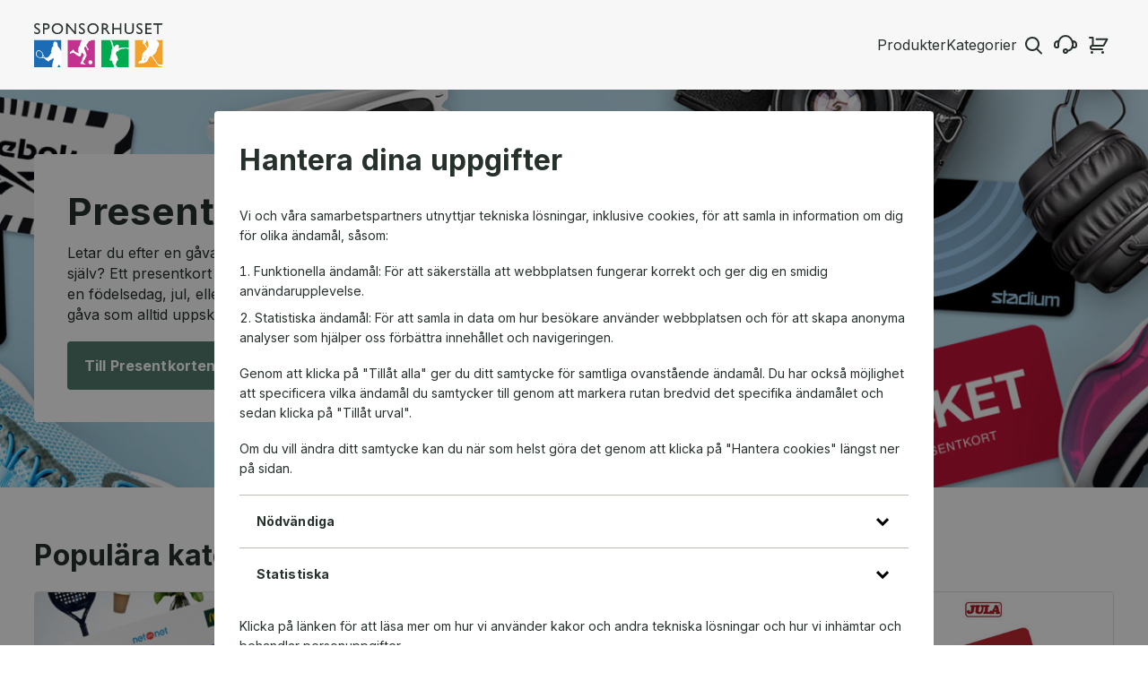

--- FILE ---
content_type: text/html; charset=utf-8
request_url: https://shop.sponsorhuset.se/?hash=7055a107eb6e65d1b15643454d04f84c&club=IK%20Baltichov
body_size: 17947
content:
<!doctype html>
<html lang="sv">
  <head>
    <meta charset="utf-8" />
    <meta name="viewport" content="width=device-width, initial-scale=1, viewport-fit=cover" />
    <link rel="preconnect" href="https://fonts.googleapis.com">
    <link rel="preconnect" href="https://fonts.gstatic.com" crossorigin>
    <link rel="dns-prefetch preconnect" href="https://www.googletagmanager.com" crossorigin>
    <link rel="dns-prefetch preconnect" href="https://www.google-analytics.com" crossorigin>
    <title data-rh="true"> Sponsorhuset shop | Sponsorhuset shop</title>
    <meta data-rh="true" name="msapplication-TileColor" content="#ffffff"/><meta data-rh="true" name="theme-color" content="#ffffff"/><meta data-rh="true" property="og:title" content="Sponsorhuset shop"/><meta data-rh="true" property="og:description" content="Default Description"/><meta data-rh="true" name="description" content="Default Description"/>
    
    <link data-rh="true" rel="apple-touch-icon" sizes="57x57" href="/assets/browser/apple-touch-icon.png"/><link data-rh="true" rel="apple-touch-icon" sizes="60x60" href="/assets/browser/apple-touch-icon.png"/><link data-rh="true" rel="apple-touch-icon" sizes="72x72" href="/assets/browser/apple-touch-icon.png"/><link data-rh="true" rel="apple-touch-icon" sizes="76x76" href="/assets/browser/apple-touch-icon.png"/><link data-rh="true" rel="apple-touch-icon" sizes="114x114" href="/assets/browser/apple-touch-icon.png"/><link data-rh="true" rel="apple-touch-icon" sizes="120x120" href="/assets/browser/apple-touch-icon.png"/><link data-rh="true" rel="apple-touch-icon" sizes="144x144" href="/assets/browser/apple-touch-icon.png"/><link data-rh="true" rel="apple-touch-icon" sizes="152x152" href="/assets/browser/apple-touch-icon.png"/><link data-rh="true" rel="apple-touch-icon" sizes="180x180" href="/assets/browser/apple-touch-icon.png"/><link data-rh="true" rel="icon" type="image/png" size="16x16" href="/assets/browser/favicon-16x16.png"/><link data-rh="true" rel="icon" type="image/png" size="32x32" href="/assets/browser/favicon-32x32.png"/><link data-rh="true" rel="icon" type="image/png" size="48x48" href="/assets/browser/favicon-48x48.png"/><link data-rh="true" rel="manifest" href="/manifest.json"/><link data-rh="true" rel="mask-icon" href="/assets/browser/safari-pinned-tab.svg" color="#da2911"/>
    <script data-rh="true" async="true" nonce="627885485044240a6db018ecad186b8d" src="https://www.googletagmanager.com/gtag/js?id=G-BLXWHXVCBG"></script><script data-rh="true" nonce="627885485044240a6db018ecad186b8d">
            window.dataLayer = window.dataLayer || [];
            function gtag(){dataLayer.push(arguments);}
            gtag('consent', 'default', {
              'ad_storage': 'denied',
              'ad_user_data': 'denied',
              'ad_personalization': 'denied',
              'analytics_storage': 'denied',
              'functionality_storage': 'denied',
              'personalization_storage': 'denied',
              'security_storage': 'denied',
            });
            gtag('js', new Date());
            gtag('set', {
              anonymize_ip: true,
              currency: 'SEK',
            });

            gtag('config', 'G-BLXWHXVCBG', { send_page_view: false, custom_map: { metric5: 'total_points' } });
          </script>
    <link href="https://fonts.googleapis.com/css2?family=Inter:wght@400;700&display=swap" rel="stylesheet">
    <link rel="stylesheet" href="/main-11a0bdf10d2d94fc07a0d15b0a2a58f5.css" />
    <link nonce=627885485044240a6db018ecad186b8d rel="preload" href="/translations/sv_SE-bf1933da71a9e9ac5638c90060c0be32.js" as="script" />
    <link nonce=627885485044240a6db018ecad186b8d rel="preload" href="/main-34e6d2275c8dab44b8cf562b2fcac91d.js" as="script" />
  </head>
  <body>
    <div id="root" class="root"><div class="styles_app__1e0a4a82"><div class="SkipToContent_wrapper__41c04ecd"><a href="#main" class="SkipToContent_link__41c04ecd">Gå till innehåll</a></div><header class="styles_header__83674227"><div class=""><nav class="styles_headerNav__bd4e7043"><div class="Wrapper_block__e02b9eee styles_wrapper__bd4e7043"><div class="styles_left__bd4e7043"><a class="styles_item__bd4e7043 styles_item__logo__bd4e7043" href="/"><div class="styles_logo__217d3748"><svg alt="Sponsorhuset" title="Gå till startsidan" class="styles_logoMain__217d3748" role="img" id="Layer_1" data-name="Layer 1" viewBox="0 0 145.90782 50.14401"><title>Sponsorhuset</title><path d="M5.923,9.38634l-1.3179-.7944A5.91358,5.91358,0,0,1,2.84,7.108a2.80969,2.80969,0,0,1-.5249-1.685,2.96461,2.96461,0,0,1,.997-2.3208,3.73256,3.73256,0,0,1,2.5894-.8926,4.82273,4.82273,0,0,1,2.7939.875v1.9507a4.0353,4.0353,0,0,0-2.8418-1.2774,2.37723,2.37723,0,0,0-1.4082.3916,1.18512,1.18512,0,0,0-.5503,1.002,1.5288,1.5288,0,0,0,.4073,1.0151,5.207,5.207,0,0,0,1.3027.9971l1.3301.78608a3.88746,3.88746,0,0,1,2.2246,3.37312,3.08432,3.08432,0,0,1-.9756,2.3652,3.569,3.569,0,0,1-2.5376.9101,5.37035,5.37035,0,0,1-3.2695-1.0917v-2.1993a4.07711,4.07711,0,0,0,3.2461,1.773,2.03179,2.03179,0,0,0,1.354-.4551,1.4322,1.4322,0,0,0,.541-1.1431Q7.51816,10.371,5.923,9.38634Z" transform="translate(-2.19924 -2.20964)" fill="currentColor"></path><path d="M12.29106,14.47474V2.39464h3.8321a3.95464,3.95464,0,0,1,2.7578.9331,3.21124,3.21124,0,0,1,1.0293,2.503,3.34544,3.34544,0,0,1-.5274,1.8642,3.01748,3.01748,0,0,1-1.4458,1.1787,7.384,7.384,0,0,1-2.6308.3663h-1.2808v5.2348Zm3.524-10.5307h-1.7896v3.7475h1.8926a2.41662,2.41662,0,0,0,1.626-.49272,1.76719,1.76719,0,0,0,.5698-1.41108Q18.11386,3.94424,15.81506,3.944Z" transform="translate(-2.19924 -2.20964)" fill="currentColor"></path><path d="M28.68216,2.20964a6.48776,6.48776,0,0,1,4.6573,1.7719,5.88021,5.88021,0,0,1,1.8618,4.4444,5.78869,5.78869,0,0,1-1.8789,4.4223,6.67445,6.67445,0,0,1-4.7354,1.75,6.29454,6.29454,0,0,1-4.5464-1.75,5.83846,5.83846,0,0,1-1.8168-4.3881,5.9702,5.9702,0,0,1,1.83-4.4786A6.38569,6.38569,0,0,1,28.68216,2.20964Zm.064,1.6411A4.66174,4.66174,0,0,0,25.34966,5.15a4.43252,4.43252,0,0,0-1.3296,3.3154,4.34864,4.34864,0,0,0,1.335,3.2549,4.93642,4.93642,0,0,0,6.7017-.0263,4.43723,4.43723,0,0,0,1.3476-3.2979,4.33641,4.33641,0,0,0-1.3476-3.2339A4.568,4.568,0,0,0,28.74616,3.85074Z" transform="translate(-2.19924 -2.20964)" fill="currentColor"></path><path d="M48.27546,2.39464h1.6411v12.0801h-1.4858l-8.0537-9.2973v9.2973h-1.6416V2.39464h1.416l8.124,9.3775Z" transform="translate(-2.19924 -2.20964)" fill="currentColor"></path><path d="M56.83216,9.38634l-1.3179-.7944a5.91467,5.91467,0,0,1-1.7642-1.4839,2.81344,2.81344,0,0,1-.5254-1.685,2.96755,2.96755,0,0,1,.9966-2.3208,3.73454,3.73454,0,0,1,2.5899-.8926,4.81958,4.81958,0,0,1,2.7939.875v1.9507a4.0337,4.0337,0,0,0-2.8413-1.2774,2.37723,2.37723,0,0,0-1.4082.3916,1.18263,1.18263,0,0,0-.5513,1.002,1.53179,1.53179,0,0,0,.4077,1.0151,5.20437,5.20437,0,0,0,1.3033.9971l1.3295.78608a3.8888,3.8888,0,0,1,2.2251,3.37312,3.08637,3.08637,0,0,1-.976,2.3652,3.57076,3.57076,0,0,1-2.5367.9101,5.36481,5.36481,0,0,1-3.27-1.0917v-2.1993a4.07373,4.07373,0,0,0,3.2456,1.773,2.03871,2.03871,0,0,0,1.355-.4551,1.43738,1.43738,0,0,0,.5405-1.1431Q58.42826,10.371,56.83216,9.38634Z" transform="translate(-2.19924 -2.20964)" fill="currentColor"></path><path d="M69.22616,2.20964a6.48843,6.48843,0,0,1,4.6582,1.7719,5.88337,5.88337,0,0,1,1.8613,4.4444,5.791,5.791,0,0,1-1.8779,4.4223,6.67911,6.67911,0,0,1-4.7373,1.75,6.29149,6.29149,0,0,1-4.5449-1.75,5.8398,5.8398,0,0,1-1.8184-4.3881,5.96844,5.96844,0,0,1,1.8301-4.4786A6.38688,6.38688,0,0,1,69.22616,2.20964Zm.0644,1.6411A4.65989,4.65989,0,0,0,65.89416,5.15a4.43254,4.43254,0,0,0-1.3301,3.3154,4.35671,4.35671,0,0,0,1.334,3.2549,4.93821,4.93821,0,0,0,6.7031-.0263,4.43543,4.43543,0,0,0,1.3477-3.2979,4.33464,4.33464,0,0,0-1.3477-3.2339A4.56623,4.56623,0,0,0,69.29056,3.85074Z" transform="translate(-2.19924 -2.20964)" fill="currentColor"></path><path d="M79.27886,14.47474V2.39464h3.0352a4.38731,4.38731,0,0,1,2.916.9073,3.02943,3.02943,0,0,1,1.0801,2.4506,3.1218,3.1218,0,0,1-.5293,1.8208,3.14541,3.14541,0,0,1-1.5195,1.148,5.354,5.354,0,0,1,1.1328,1.041,21.17428,21.17428,0,0,1,1.5566,2.2959q.62985,1.0305,1.0117,1.5498l.6406.8667h-2.0585l-.5274-.7978c-.0176-.0284-.0508-.0777-.1035-.147l-.3359-.4766-.5372-.8838-.5791-.9443a9.44058,9.44058,0,0,0-.9814-1.186,3.7242,3.7242,0,0,0-.8057-.6353,2.72111,2.72111,0,0,0-1.2099-.1948h-.4502v5.2656Zm2.2549-10.624h-.5195v3.81h.6582a4.889,4.889,0,0,0,1.8056-.225,1.69741,1.69741,0,0,0,.7637-.6778,1.965,1.965,0,0,0,.2725-1.0317,1.84174,1.84174,0,0,0-.3037-1.0332,1.61859,1.61859,0,0,0-.8535-.6519A6.158,6.158,0,0,0,81.53376,3.85074Z" transform="translate(-2.19924 -2.20964)" fill="currentColor"></path><path d="M99.77206,2.39464h1.7344v12.0801h-1.7344V9.23994h-6.7832v5.2348h-1.7344V2.39464h1.7344V7.629h6.7832Z" transform="translate(-2.19924 -2.20964)" fill="currentColor"></path><path d="M113.93216,2.39464h1.7344V9.24382a8.11977,8.11977,0,0,1-.2031,2.09912,4.54891,4.54891,0,0,1-.5029,1.1792,3.737,3.737,0,0,1-.7315.8408,5.55634,5.55634,0,0,1-3.7568,1.2353,5.61548,5.61548,0,0,1-3.792-1.2265,3.87636,3.87636,0,0,1-.7324-.8496,4.41107,4.41107,0,0,1-.4932-1.1538,8.50291,8.50291,0,0,1-.1953-2.1421V2.39464h1.7344v6.8501a5.07044,5.07044,0,0,0,.3906,2.3677,2.77844,2.77844,0,0,0,1.1875,1.0669,4.14174,4.14174,0,0,0,1.8828.4009,3.82271,3.82271,0,0,0,2.5156-.8028,2.49345,2.49345,0,0,0,.7364-1.0195,6.24333,6.24333,0,0,0,.2255-2.0132Z" transform="translate(-2.19924 -2.20964)" fill="currentColor"></path><path d="M122.37846,9.38634l-1.3183-.7944a5.91655,5.91655,0,0,1-1.7656-1.4839,2.80938,2.80938,0,0,1-.5245-1.685,2.96878,2.96878,0,0,1,.9961-2.3208,3.73471,3.73471,0,0,1,2.5899-.8926,4.82273,4.82273,0,0,1,2.7939.875v1.9507a4.03618,4.03618,0,0,0-2.8418-1.2774,2.37829,2.37829,0,0,0-1.4082.3916,1.18329,1.18329,0,0,0-.5508,1.002,1.528,1.528,0,0,0,.4082,1.0151,5.19093,5.19093,0,0,0,1.3028.9971l1.3281.78608a3.88672,3.88672,0,0,1,2.2256,3.37312,3.08084,3.08084,0,0,1-.9756,2.3652,3.56943,3.56943,0,0,1-2.5371.9101,5.36612,5.36612,0,0,1-3.2695-1.0917v-2.1993a4.077,4.077,0,0,0,3.2461,1.773,2.0347,2.0347,0,0,0,1.3544-.4551,1.434,1.434,0,0,0,.5401-1.1431Q123.97226,10.371,122.37846,9.38634Z" transform="translate(-2.19924 -2.20964)" fill="currentColor"></path><path d="M128.83746,2.39464h6.876V3.944h-5.1416V7.629h4.9561v1.5493h-4.9561v3.7471h5.2969v1.5493h-7.0313Z" transform="translate(-2.19924 -2.20964)" fill="currentColor"></path><path d="M138.00936,2.39464h10.0977V3.944h-4.2129v10.5307h-1.7344V3.944h-4.1504Z" transform="translate(-2.19924 -2.20964)" fill="currentColor"></path><rect x="0.00002" y="19.20019" width="30.9434" height="30.94381" fill="#fff"></rect><path d="M30.93856,49.72285c-.0791-.2735-.626-.2735-.626-.2735a19.89219,19.89219,0,0,1-1.13671,2.22845,1.28229,1.28229,0,0,1-1.01563.31256s-.10132.15406-.241.36328h4.33026a2.82991,2.82991,0,0,0-.17614-.47851C31.83694,51.40443,31.01565,49.99824,30.93856,49.72285ZM2.19924,21.4098V52.35364H22.81741a3.16887,3.16887,0,0,1,.02447-.32421c.03906-.1543.1192-.46869-.039-.58588a15.21449,15.21449,0,0,1,.27435-2.73834c.08-.8985.624-3.00977.7041-3.36328a3.52753,3.52753,0,0,1,.70313-1.13477,10.9,10.9,0,0,0-.31152-2.3847s-1.33106.85736-1.52741.97845c-.1933.11334.15735.15625-.11719.31445-.2724.15625-1.67956.93555-1.9541,1.13086a.44045.44045,0,0,1-.4707.07813s-.58386.42968-.8183.5899a.51681.51681,0,0,0-.27637.50391c.04.11908-.15332.23425-.665.31439-.50775.08209-.584-.50781-.7442-.50781-.15429,0-.2334-.23242-.46679-.1933-.23426.03711-.23426-.50983-.46869-.50983s-.47071-.39258-.585-.39258c-.11915,0-.16114-.19329-.39356-.19329a.353.353,0,0,1-.31445-.23639,2.12086,2.12086,0,0,0-.54694-.31055c-.31335-.11719-.11706-.709-.11706-.709a5.42755,5.42755,0,0,0-2.30671-.93561c-1.24414-.13666-2.84759.45325-4.457-.11707-2.9942-1.0567-4.39056-3.14459-3.36529-6.33789,1.07623-3.34131,4.545-2.22223,5.94439-.93561,2.1728,1.9961,1.48835,2.97461,2.77631,5.043,1.292,2.07032,2.19049,2.23053,2.19049,2.23053a4.48463,4.48463,0,0,1,1.52539-.3125c.78223,0,.3515-.15631,1.40912-.86139a6.80892,6.80892,0,0,0,2.15039-2.73834,12.64061,12.64061,0,0,1,1.52539-2.11127,9.41056,9.41056,0,0,0-.74408-.97851c-.27148-.27149.11719-.70258.35449-.93512a6.507,6.507,0,0,0,.50684-2.30847,4.8064,4.8064,0,0,1,.82227-2.26959,4.19552,4.19552,0,0,1,1.44531-.666s-.34961-.15332-.626-1.13281c-.2666-.959.35156-.9375.35156-.9375s-.81939-3.2461,2.11133-3.2461c2.42676,0,2.46576,2.65821,2.46576,2.65821s.1543-.11719.23444.31353a12.64021,12.64021,0,0,1,0,1.76069.84924.84924,0,0,1,.51172.78216c0,.585.62109.89752.97455,1.17291a21.69319,21.69319,0,0,1,2.42681,4.10553,5.04674,5.04674,0,0,1,.208.525V21.4098Zm8.08991,13.64691c-1.50782-1.29047-4.3584-2.37445-5.10352.99609-.62884,2.84571.82031,3.81452,1.93451,4.57825.69934.4765,3.9776,1.45306,4.51575-.99811A4.58048,4.58048,0,0,0,10.28915,35.05671Zm2.22363,4.31653a4.57917,4.57917,0,0,1-.19244.8125c-.10737.23822-.36518.7539-.36518.7539a8.01757,8.01757,0,0,1,.94531.16992,10.41924,10.41924,0,0,1,1.09467.32618,15.34116,15.34116,0,0,1-1.01068-1.2735C12.75106,39.77943,12.51278,39.37324,12.51278,39.37324Z" transform="translate(-2.19924 -2.20964)" fill="#1b6cb5"></path><rect x="38.30182" y="19.20019" width="30.94379" height="30.94381" fill="#fff"></rect><rect x="114.89411" y="19.19919" width="30.9433" height="30.94481" fill="#fff"></rect><rect x="76.58552" y="19.19919" width="30.94331" height="30.94481" fill="#fff"></rect><path d="M67.34542,21.4098a.39492.39492,0,0,1-.05286.18841c-.07232.07233-.457.03723-.457.03723s-.11328.33-.18359.36707c-.07617.03723-.2207-.09076-.2207-.09076s.01764.0733.03711.2207c.01763.14551-.166.2002-.27539.21778-.11133.01861-.11133.24023-.4043.36718-.29492.12891-.75391-.18261-.91992-.34857-.166-.1651-.47461-.01861-.47461-.01861v.31451a1.63887,1.63887,0,0,1-.40625.916c-.25782.2597-.07233.42376-.25782.56927a2.03717,2.03717,0,0,0-.49609.75293,1.65563,1.65563,0,0,1-.4043.60748c-.12689.1269-.293.58588-.42193.73432a8.428,8.428,0,0,1-.69666.58789,10.01322,10.01322,0,0,0,.57166,1.61328c.31061.626.76959,1.56152.91614,1.89258.14837.33014,1.01165,1.02734,1.04675,1.3222a2.03721,2.03721,0,0,1-.23828.99225,1.43534,1.43534,0,0,1-.75189.69525c-.25782.07624-.03913-.43939-.03913-.43939l-.40228-.18359s-.1485.07519-.29492.14843c-.14649.07428-.31006.295-.441-.03613-.12689-.331.38629-.35058.38629-.35058a4.1782,4.1782,0,0,1-.0918-.42194c-.01959-.14636.14649-.03705.23834,0,.0918.03723-.01763-.18549-.11145-.23816a1.90678,1.90678,0,0,1-.32959-.75391.99085.99085,0,0,0-.2373-.47662c-.12787-.18158-1.56335-2.20306-1.56335-2.20306a3.88747,3.88747,0,0,0-.18171.51458c-.01764.12787-.34961.54981-.36621.71289a3.01328,3.01328,0,0,1-.51458.69922v.4043a4.53512,4.53512,0,0,1-.1485.624s.38665.7168.44336.89954c.05371.18451.32812.31341.40228.42279.0733.1123,0,.167.03711.3125.03619.1485.7168,1.8374.80859,2.07367a2.65,2.65,0,0,1,.12891.57043c.01575.10932.64264,1.8183.917,2.40619a1.59092,1.59092,0,0,1-.22168,1.57813c-.27338.42389-.9541,1.52539-1.09961,1.79889a1.29716,1.29716,0,0,0-.05658.73431c0,.20319-1.76068,2.84766-2.07519,3.45117-.31153.60938-.23932,1.10352-.14551,1.08588.0918-.01746.166.21881.23828.33014.07422.10937.459.10937.58594.24029.1289.12689-.41992,0-.53034.0351-.11029.03711.69629.60547.89753.7735.20306.16211,1.36126.36517,1.3789.75.01758.38672-.58691.40417-.69733.4414a4.89579,4.89579,0,0,1-1.06439-.16412,3.38418,3.38418,0,0,0-.95508-.20117.59239.59239,0,0,1-.51562-.039,9.722,9.722,0,0,0-1.46777-.25794c-.27442-.05267-.56934.09381-.71784.07434-.14551-.01764-.18158-.27545-.2558-.36719a1.015,1.015,0,0,1-.25689-.66021,12.26663,12.26663,0,0,1,1.39563-2.47852,10.02132,10.02132,0,0,0,.93548-3.123,10.88506,10.88506,0,0,1,.95612-2.0196,3.09827,3.09827,0,0,1,.5332-.789,1.33091,1.33091,0,0,0,.18256-.791c-.01758-.3321-.97461-1.35938-1.33887-1.74219-.36823-.38684-1.17682-1.39649-1.17682-1.39649s-.3847,1.48627-.53119,2.01947c-.14752.53132-.14752,1.91022-1.23138,2.57032-1.085.66211-2.40735-.4765-2.49915-.64264-.09265-.166-.42175-.23816-.53119-.25775a.47949.47949,0,0,1-.34961-.20111c-.1289-.16413-.43945-.11139-.56836-.18561-.1289-.07233-.95312-.86133-1.67279-1.44733a10.38272,10.38272,0,0,0-2.27642-1.45105c-.32813-.07422-.27741.10938-.27741.27338,0,.166-.25391.24219-.51172.24219-.2597,0-.23828-.20313-.34857-.20313a11.30281,11.30281,0,0,0-1.93072.82611c-.69428.38483-.76947-.01947-.83979-.4433a1.08252,1.08252,0,0,1,.07032-.73236,1.79527,1.79527,0,0,0,.23626-.57031c.041-.23828.29694-.14648.39075-.18359a.72865.72865,0,0,0,.25476-.51374c.03815-.25586.4776-.09179.66211-.14648a4.43476,4.43476,0,0,0,.8819-.71832.86794.86794,0,0,0,.331-.71479c-.038-.33007.38483-.27337.878-.34771.498-.07319.88281.42089,1.01074.64264a10.43818,10.43818,0,0,0,.66309.916c.1084.13037,0,.16559,0,.16559s.01758.18548.66107.51556a13.48707,13.48707,0,0,0,2.33215.97461,2.73132,2.73132,0,0,1,1.39545.73053c.43842.42566.3681.29676.3125.15039a9.9542,9.9542,0,0,1-.10937-1.45123,3.96986,3.96986,0,0,0-.332-.9917c-.07435-.27435-.55085-.5332-.588-.82416-.037-.2959.625-.44439.625-.44439a1.66915,1.66915,0,0,1,.07221-.43842.35914.35914,0,0,0,.0567-.33008c-.0567-.1289-.0567-.42395-.1485-.4414a1.9147,1.9147,0,0,1,.05469-1.04694c.11041-.14838.38483-.957.60742-1.4873a7.73376,7.73376,0,0,1,.93659-1.39551s.03613-.36719.0888-.791a3.12961,3.12961,0,0,1,.55371-1.0625.7197.7197,0,0,0-.12982-.166c-.08984-.09278.14655-.754.25885-.8086.11029-.05468.03607-.1856.21765-.86529a7.11105,7.11105,0,0,1,1.65753-2.61035H40.50106V52.35364H71.44485V21.4098Zm-1.06067,27.645a2.3086,2.3086,0,1,1,2.31049-2.31061A2.31107,2.31107,0,0,1,66.28475,49.05482Z" transform="translate(-2.19924 -2.20964)" fill="#c2328f"></path><path d="M141.18716,21.40882c-.23877.38989-.11139.23834-.11139.23834a8.41193,8.41193,0,0,1,1.457.86127c.44732.38873,2.32232,2.49609,1.9024,3.80469a14.67127,14.67127,0,0,1-1.09771,3.00293c-.26758.26861-.41785.4776-.41785.65716,0,.17682-.38684.62311-.53522.85944-.14648.24029-.59381.89459-.59381.89459a7.11984,7.11984,0,0,1,.23828,1.57611c-.08978.20709-.26745.44531-.416.47461-.15045.03027-.24024-.05951-.32813.15039a8.41133,8.41133,0,0,1-.53522,1.24756c-.11907.08984-.11907.21094-.209.38672a9.16721,9.16721,0,0,1-1.36707,1.69531,25.99171,25.99171,0,0,1-2.3789,1.7832s1.457,2.5586,2.61517,4.22266c1.1601,1.66791,3.1836,4.75781,3.71869,5.26361.53522.504,1.18561,1.13092,4.19342,1.07044.26465-.00538.49677-.01081.71478-.01618V21.40882ZM127.42733,44.36341a.61941.61941,0,0,0-.23828.37115s.49023-.17584.7832-.31451a3.37735,3.37735,0,0,0,.70508-.56641s.21295-2.11132.3125-2.59961a8.3947,8.3947,0,0,1,.4707-1.31048,4.5047,4.5047,0,0,0,0-.8985c-.17779,0-.51165.4082-.52929.56451-.0196.15815.11724.0586.15429.54877a3.41964,3.41964,0,0,1-.34955,1.50781,10.25685,10.25685,0,0,1-.959,1.40632,6.09984,6.09984,0,0,1,0,.64447A1.03574,1.03574,0,0,1,127.42733,44.36341Zm4.33795-14.74561a.76937.76937,0,0,0,.23627-.52734c.03711-.3125.23443-.23822.291-.41211a10.231,10.231,0,0,0-.23242-3.539,7.953,7.953,0,0,0-1.21289-3.36621,3.481,3.481,0,0,0-.33606-.36432H130.187a.51706.51706,0,0,0-.02331.09369,6.90479,6.90479,0,0,1-.25391,1.34973,20.17663,20.17663,0,0,1-1.15429,2.03412,2.08417,2.08417,0,0,1-.45118.31158l3.03315,4.92957S131.66756,29.71546,131.76528,29.6178Zm13.29486,21.67536c-.91986-.209-1.2774-.26764-2.4082-1.72461-1.127-1.459-6.75-9.9043-6.75-9.9043a1.72151,1.72151,0,0,1-.94916.47846,1.83708,1.83708,0,0,1-1.16022-.29877s-.33013.21088-.29882.5097c.03119.293-.209.084-.17578.41211a4.83848,4.83848,0,0,1-.59571,1.63666c-.209.35755-.86328.7442-.92377.98255a5.90436,5.90436,0,0,1-.77154,2.14056,12.92193,12.92193,0,0,1-1.875,1.01172,4.38534,4.38534,0,0,1-2.23047.98047c-.80273-.03315-.68359-.06055-.68359-.06055a5.24927,5.24927,0,0,1-.89063.1778c-.12109-.0293.0293.02929-.26758.08978-.29882.05859-2.14062.26947-2.73632.32617-.59382.05865-1.51758.17975-1.48627-.17767.03119-.35553.5625-.6836.5625-.6836s-.59381-.47662-.38483-.86328a2.4369,2.4369,0,0,1,1.72461-1.09961,3.71148,3.71148,0,0,0,1.75391-.92193c.05859-.08991.26758-3.35938.50586-4.07227.23822-.71484.416-1.13281.416-1.13281a2.736,2.736,0,0,1,.08979-2.23053,6.02536,6.02536,0,0,1,1.84381-1.83978.80865.80865,0,0,1,.23632-.80469c.38672-.41651,1.42768-1.33838,1.877-1.75543.44525-.414,1.33588-1.1875,1.33588-1.1875l-3.44922-5.4433s-.32618.26764-.53516.2099c-.20905-.05945-.56445-.29779-.56445-.41687a.65434.65434,0,0,1,.05664-.23828s-.47663-.3711-.4668-.47852a.64614.64614,0,0,1,.06061-.19733s-.27545-.3106-.27545-.4082a.67353.67353,0,0,1,.09765-.25586s-.36132-.372-.3515-.58789a2.68468,2.68468,0,0,1,.64636-.99414,3.8019,3.8019,0,0,0,.6836-.68561c.043-.064.14367-.2124.25116-.37689h-9.87805V52.35364h30.94329v-.91589A13.94927,13.94927,0,0,1,145.06014,51.29316Z" transform="translate(-2.19924 -2.20964)" fill="#f3a12d"></path><path d="M89.88926,21.40882c.0771.15581.1523.311.2197.46.4316.957.9277,1.41991,1.1738,2.01661a15.64364,15.64364,0,0,1,.5996,1.9648c.1543.5967.2071,1.14259.3926,1.6982s.2578.44239.6074.9561a2.314,2.314,0,0,1,.4024.8857,3.16234,3.16234,0,0,0,.4004-.3203c.2383-.2168.2793-.4736.8027-1.081.5235-.6084.8945-1.37011,1.9844-1.3916,1.0918-.02151,1.4629.1738,1.8535.6162.3926.4414.4746.6992.3418,1.5332s-.2969,1.914-.2969,1.914a10.51435,10.51435,0,0,0,1.6465-.1962c.7305-.1651.9375-.1768,2.1094-.4551a7.97486,7.97486,0,0,1,2.7383-.0742c1.08.04,2.1816-.0332,2.6972-.0127a14.77849,14.77849,0,0,1,1.5118.3691,1.84477,1.84477,0,0,0,.6542-.0029V21.40882Zm2.333,27.43311a18.544,18.544,0,0,1-1.043-2.3457,8.02261,8.02261,0,0,1-.3828-1.4707,2.30075,2.30075,0,0,1-1.2031-.2266c-.6699-.3066-1.2656-.2754-1.4004-.4004a6.4725,6.4725,0,0,1,.3789-1.955c.1855-.7403.4414-1.7793.8418-3.336.4004-1.55471.709-2.1816.7578-2.7578.0527-.5762.1035-1.3066.2051-2.2436.1015-.9366-.0625-.82331.0293-1.503.0937-.6797.4629-.6797.668-1.31831a2.77584,2.77584,0,0,0,.039-1.96489,10.17,10.17,0,0,1-.5469-2.1718,9.11179,9.11179,0,0,0-.3925-2.1709c-.2891-.8233-.5567-1.42-.9707-2.459a3.43086,3.43086,0,0,1-.3018-1.10941H78.78476V52.35363h14.1846c-.002-.2217-.001-.4492.0048-.6816a5.02389,5.02389,0,0,0-.0918-1.5137S92.45856,49.28533,92.22226,48.84193Zm17.2324-17.1108c.1875.289-.1738.4541-.3379.3105s-.6914-.7617-.9062-.8017a7.25992,7.25992,0,0,1-1.0098-.4219c-.1953-.0918-1.4922.331-2.4082.4453-.916.1133-2.4687.125-2.6445.166-.1758.042-1.0703.4346-2.0157.7334-.9472.2988-1.6269.4336-1.6269.4336s.0527,1.2246-.2754,1.5542c-.3301.3301-1.1445-.1011-1.2461-.1733-.1035-.0723-.1543-.3301-.5859.3081-.4317.6386-.1758.3808-.9356,1.6894s.7735,2.5,1.5274,4.8145a13.83041,13.83041,0,0,1,.8261,3.4902c0,.1836-.4531.3379-.5546.3281-.1036-.00971-.1348-.3183-.2168-.3496s-.0196.4024-.0508.4942c-.0313.09369-.5352.3613-.5352.3613s-.123.56439-.3183,1.1933-.502,1.504-.668,1.95709c-.1641.45311-.7402.97851.3008,2.24411a6.12374,6.12374,0,0,1,1.1093,1.8457h12.8457V31.11093a5.798,5.798,0,0,0-.7148-.0986C108.734,31.03282,109.26916,31.44493,109.45466,31.73113Z" transform="translate(-2.19924 -2.20964)" fill="#00aa4f"></path></svg></div></a></div><div class="styles_right__bd4e7043"><div class="styles_links__bd4e7043"><a class="styles_item__bd4e7043 styles_item__allproducts__bd4e7043" href="/all-products"><span>Produkter</span></a><button type="button" aria-controls="desktopCategories" aria-expanded="false" class="Button_button__af061ef5 Button_size__medium__af061ef5 styles_item__bd4e7043 styles_item__categories__bd4e7043"><span>Kategorier</span></button></div><div class="styles_nav__bd4e7043"><button type="button" aria-label="Stäng sökmenyn" aria-expanded="false" aria-controls="searchForm" class="Button_button__af061ef5 Button_size__medium__af061ef5 styles_item__bd4e7043 styles_item__search__bd4e7043"><svg title="Förstoringsglas" role="img" width="36" height="36"><path d="M17 9a8 8 0 0 1 6.096 13.181l4.586 4.587a1 1 0 0 1-1.414 1.414l-4.65-4.65A8 8 0 1 1 17 9zm0 2a6 6 0 1 0 0 12 6 6 0 0 0 0-12z" fill="currentColor"></path></svg></button><a class="styles_item__bd4e7043 styles_item__customerService__bd4e7043" aria-label="Kontakta oss" href="/faq"><svg title="Headset med mikrofon" role="img" width="36" height="36"><g transform="translate(5 8)" stroke="currentColor" stroke-width="2" fill="none" fill-rule="evenodd"><path d="M21 9c0-4.97-3.582-9-8-9S5 4.03 5 9m16 1c0 3.894-2.198 5.983-5.275 6.705-.137.032-.276.062-.416.089"></path><circle cx="13" cy="17" r="2"></circle><path d="M5 6v6a.997.997 0 0 1-1 1H3a1.994 1.994 0 0 1-1.414-.586A1.994 1.994 0 0 1 1 11V9.5c0-.966.392-1.841 1.025-2.475A3.489 3.489 0 0 1 4.5 6H5zm16.5 0-.5 6a.997.997 0 0 0 1 1h1c.552 0 1.052-.224 1.414-.586.362-.362.586-.862.586-1.414V9.5c0-.966-.392-1.841-1.025-2.475A3.489 3.489 0 0 0 21.5 6z"></path></g></svg></a><div class="styles_cartCounter__7c581ba9 styles_item__bd4e7043 styles_item__cartCounter__bd4e7043"><svg title="Kundvagn" role="img" viewBox="0 0 36 36"><g transform="translate(9 10)" fill="none" fill-rule="evenodd"><path d="M7.563 1.8h11.875l-3.714 6.686A1 1 0 0 1 14.85 9H3.438h0V0H0" stroke="currentColor" stroke-width="2" stroke-linecap="round" stroke-linejoin="round"></path><path d="M14 13H3a2 2 0 1 1 0-4h11" stroke="currentColor" stroke-width="2" stroke-linecap="round" stroke-linejoin="round"></path><circle fill="currentColor" cx="2.5" cy="16.5" r="1.5"></circle><circle fill="currentColor" cx="14.5" cy="16.5" r="1.5"></circle></g></svg></div></div></div><button type="button" aria-controls="hamburgerMenu" aria-expanded="false" aria-label="Öppna menyn" class="Button_button__af061ef5 Button_size__medium__af061ef5 styles_item__bd4e7043 styles_hamburger__bd4e7043"><svg title="Tre horisontella streck (hamburgarikon)" role="img" viewBox="0 0 36 36" width="36" height="36"><g fill="currentColor" fill-rule="evenodd"><rect x="6" y="10" width="24" height="2" rx="1"></rect><rect x="6" y="17" width="24" height="2" rx="1"></rect><rect x="6" y="24" width="24" height="2" rx="1"></rect></g></svg></button></div><div id="hamburgerMenu" class="styles_hamburger__216b52b9"><div class="styles_hamburgerMenu__216b52b9"><div class="Wrapper_block__e02b9eee styles_header__216b52b9"><div class="styles_logo__217d3748"><svg alt="Sponsorhuset" title="Gå till startsidan" class="styles_logoMain__217d3748" role="img" id="Layer_1" data-name="Layer 1" viewBox="0 0 145.90782 50.14401"><title>Sponsorhuset</title><path d="M5.923,9.38634l-1.3179-.7944A5.91358,5.91358,0,0,1,2.84,7.108a2.80969,2.80969,0,0,1-.5249-1.685,2.96461,2.96461,0,0,1,.997-2.3208,3.73256,3.73256,0,0,1,2.5894-.8926,4.82273,4.82273,0,0,1,2.7939.875v1.9507a4.0353,4.0353,0,0,0-2.8418-1.2774,2.37723,2.37723,0,0,0-1.4082.3916,1.18512,1.18512,0,0,0-.5503,1.002,1.5288,1.5288,0,0,0,.4073,1.0151,5.207,5.207,0,0,0,1.3027.9971l1.3301.78608a3.88746,3.88746,0,0,1,2.2246,3.37312,3.08432,3.08432,0,0,1-.9756,2.3652,3.569,3.569,0,0,1-2.5376.9101,5.37035,5.37035,0,0,1-3.2695-1.0917v-2.1993a4.07711,4.07711,0,0,0,3.2461,1.773,2.03179,2.03179,0,0,0,1.354-.4551,1.4322,1.4322,0,0,0,.541-1.1431Q7.51816,10.371,5.923,9.38634Z" transform="translate(-2.19924 -2.20964)" fill="currentColor"></path><path d="M12.29106,14.47474V2.39464h3.8321a3.95464,3.95464,0,0,1,2.7578.9331,3.21124,3.21124,0,0,1,1.0293,2.503,3.34544,3.34544,0,0,1-.5274,1.8642,3.01748,3.01748,0,0,1-1.4458,1.1787,7.384,7.384,0,0,1-2.6308.3663h-1.2808v5.2348Zm3.524-10.5307h-1.7896v3.7475h1.8926a2.41662,2.41662,0,0,0,1.626-.49272,1.76719,1.76719,0,0,0,.5698-1.41108Q18.11386,3.94424,15.81506,3.944Z" transform="translate(-2.19924 -2.20964)" fill="currentColor"></path><path d="M28.68216,2.20964a6.48776,6.48776,0,0,1,4.6573,1.7719,5.88021,5.88021,0,0,1,1.8618,4.4444,5.78869,5.78869,0,0,1-1.8789,4.4223,6.67445,6.67445,0,0,1-4.7354,1.75,6.29454,6.29454,0,0,1-4.5464-1.75,5.83846,5.83846,0,0,1-1.8168-4.3881,5.9702,5.9702,0,0,1,1.83-4.4786A6.38569,6.38569,0,0,1,28.68216,2.20964Zm.064,1.6411A4.66174,4.66174,0,0,0,25.34966,5.15a4.43252,4.43252,0,0,0-1.3296,3.3154,4.34864,4.34864,0,0,0,1.335,3.2549,4.93642,4.93642,0,0,0,6.7017-.0263,4.43723,4.43723,0,0,0,1.3476-3.2979,4.33641,4.33641,0,0,0-1.3476-3.2339A4.568,4.568,0,0,0,28.74616,3.85074Z" transform="translate(-2.19924 -2.20964)" fill="currentColor"></path><path d="M48.27546,2.39464h1.6411v12.0801h-1.4858l-8.0537-9.2973v9.2973h-1.6416V2.39464h1.416l8.124,9.3775Z" transform="translate(-2.19924 -2.20964)" fill="currentColor"></path><path d="M56.83216,9.38634l-1.3179-.7944a5.91467,5.91467,0,0,1-1.7642-1.4839,2.81344,2.81344,0,0,1-.5254-1.685,2.96755,2.96755,0,0,1,.9966-2.3208,3.73454,3.73454,0,0,1,2.5899-.8926,4.81958,4.81958,0,0,1,2.7939.875v1.9507a4.0337,4.0337,0,0,0-2.8413-1.2774,2.37723,2.37723,0,0,0-1.4082.3916,1.18263,1.18263,0,0,0-.5513,1.002,1.53179,1.53179,0,0,0,.4077,1.0151,5.20437,5.20437,0,0,0,1.3033.9971l1.3295.78608a3.8888,3.8888,0,0,1,2.2251,3.37312,3.08637,3.08637,0,0,1-.976,2.3652,3.57076,3.57076,0,0,1-2.5367.9101,5.36481,5.36481,0,0,1-3.27-1.0917v-2.1993a4.07373,4.07373,0,0,0,3.2456,1.773,2.03871,2.03871,0,0,0,1.355-.4551,1.43738,1.43738,0,0,0,.5405-1.1431Q58.42826,10.371,56.83216,9.38634Z" transform="translate(-2.19924 -2.20964)" fill="currentColor"></path><path d="M69.22616,2.20964a6.48843,6.48843,0,0,1,4.6582,1.7719,5.88337,5.88337,0,0,1,1.8613,4.4444,5.791,5.791,0,0,1-1.8779,4.4223,6.67911,6.67911,0,0,1-4.7373,1.75,6.29149,6.29149,0,0,1-4.5449-1.75,5.8398,5.8398,0,0,1-1.8184-4.3881,5.96844,5.96844,0,0,1,1.8301-4.4786A6.38688,6.38688,0,0,1,69.22616,2.20964Zm.0644,1.6411A4.65989,4.65989,0,0,0,65.89416,5.15a4.43254,4.43254,0,0,0-1.3301,3.3154,4.35671,4.35671,0,0,0,1.334,3.2549,4.93821,4.93821,0,0,0,6.7031-.0263,4.43543,4.43543,0,0,0,1.3477-3.2979,4.33464,4.33464,0,0,0-1.3477-3.2339A4.56623,4.56623,0,0,0,69.29056,3.85074Z" transform="translate(-2.19924 -2.20964)" fill="currentColor"></path><path d="M79.27886,14.47474V2.39464h3.0352a4.38731,4.38731,0,0,1,2.916.9073,3.02943,3.02943,0,0,1,1.0801,2.4506,3.1218,3.1218,0,0,1-.5293,1.8208,3.14541,3.14541,0,0,1-1.5195,1.148,5.354,5.354,0,0,1,1.1328,1.041,21.17428,21.17428,0,0,1,1.5566,2.2959q.62985,1.0305,1.0117,1.5498l.6406.8667h-2.0585l-.5274-.7978c-.0176-.0284-.0508-.0777-.1035-.147l-.3359-.4766-.5372-.8838-.5791-.9443a9.44058,9.44058,0,0,0-.9814-1.186,3.7242,3.7242,0,0,0-.8057-.6353,2.72111,2.72111,0,0,0-1.2099-.1948h-.4502v5.2656Zm2.2549-10.624h-.5195v3.81h.6582a4.889,4.889,0,0,0,1.8056-.225,1.69741,1.69741,0,0,0,.7637-.6778,1.965,1.965,0,0,0,.2725-1.0317,1.84174,1.84174,0,0,0-.3037-1.0332,1.61859,1.61859,0,0,0-.8535-.6519A6.158,6.158,0,0,0,81.53376,3.85074Z" transform="translate(-2.19924 -2.20964)" fill="currentColor"></path><path d="M99.77206,2.39464h1.7344v12.0801h-1.7344V9.23994h-6.7832v5.2348h-1.7344V2.39464h1.7344V7.629h6.7832Z" transform="translate(-2.19924 -2.20964)" fill="currentColor"></path><path d="M113.93216,2.39464h1.7344V9.24382a8.11977,8.11977,0,0,1-.2031,2.09912,4.54891,4.54891,0,0,1-.5029,1.1792,3.737,3.737,0,0,1-.7315.8408,5.55634,5.55634,0,0,1-3.7568,1.2353,5.61548,5.61548,0,0,1-3.792-1.2265,3.87636,3.87636,0,0,1-.7324-.8496,4.41107,4.41107,0,0,1-.4932-1.1538,8.50291,8.50291,0,0,1-.1953-2.1421V2.39464h1.7344v6.8501a5.07044,5.07044,0,0,0,.3906,2.3677,2.77844,2.77844,0,0,0,1.1875,1.0669,4.14174,4.14174,0,0,0,1.8828.4009,3.82271,3.82271,0,0,0,2.5156-.8028,2.49345,2.49345,0,0,0,.7364-1.0195,6.24333,6.24333,0,0,0,.2255-2.0132Z" transform="translate(-2.19924 -2.20964)" fill="currentColor"></path><path d="M122.37846,9.38634l-1.3183-.7944a5.91655,5.91655,0,0,1-1.7656-1.4839,2.80938,2.80938,0,0,1-.5245-1.685,2.96878,2.96878,0,0,1,.9961-2.3208,3.73471,3.73471,0,0,1,2.5899-.8926,4.82273,4.82273,0,0,1,2.7939.875v1.9507a4.03618,4.03618,0,0,0-2.8418-1.2774,2.37829,2.37829,0,0,0-1.4082.3916,1.18329,1.18329,0,0,0-.5508,1.002,1.528,1.528,0,0,0,.4082,1.0151,5.19093,5.19093,0,0,0,1.3028.9971l1.3281.78608a3.88672,3.88672,0,0,1,2.2256,3.37312,3.08084,3.08084,0,0,1-.9756,2.3652,3.56943,3.56943,0,0,1-2.5371.9101,5.36612,5.36612,0,0,1-3.2695-1.0917v-2.1993a4.077,4.077,0,0,0,3.2461,1.773,2.0347,2.0347,0,0,0,1.3544-.4551,1.434,1.434,0,0,0,.5401-1.1431Q123.97226,10.371,122.37846,9.38634Z" transform="translate(-2.19924 -2.20964)" fill="currentColor"></path><path d="M128.83746,2.39464h6.876V3.944h-5.1416V7.629h4.9561v1.5493h-4.9561v3.7471h5.2969v1.5493h-7.0313Z" transform="translate(-2.19924 -2.20964)" fill="currentColor"></path><path d="M138.00936,2.39464h10.0977V3.944h-4.2129v10.5307h-1.7344V3.944h-4.1504Z" transform="translate(-2.19924 -2.20964)" fill="currentColor"></path><rect x="0.00002" y="19.20019" width="30.9434" height="30.94381" fill="#fff"></rect><path d="M30.93856,49.72285c-.0791-.2735-.626-.2735-.626-.2735a19.89219,19.89219,0,0,1-1.13671,2.22845,1.28229,1.28229,0,0,1-1.01563.31256s-.10132.15406-.241.36328h4.33026a2.82991,2.82991,0,0,0-.17614-.47851C31.83694,51.40443,31.01565,49.99824,30.93856,49.72285ZM2.19924,21.4098V52.35364H22.81741a3.16887,3.16887,0,0,1,.02447-.32421c.03906-.1543.1192-.46869-.039-.58588a15.21449,15.21449,0,0,1,.27435-2.73834c.08-.8985.624-3.00977.7041-3.36328a3.52753,3.52753,0,0,1,.70313-1.13477,10.9,10.9,0,0,0-.31152-2.3847s-1.33106.85736-1.52741.97845c-.1933.11334.15735.15625-.11719.31445-.2724.15625-1.67956.93555-1.9541,1.13086a.44045.44045,0,0,1-.4707.07813s-.58386.42968-.8183.5899a.51681.51681,0,0,0-.27637.50391c.04.11908-.15332.23425-.665.31439-.50775.08209-.584-.50781-.7442-.50781-.15429,0-.2334-.23242-.46679-.1933-.23426.03711-.23426-.50983-.46869-.50983s-.47071-.39258-.585-.39258c-.11915,0-.16114-.19329-.39356-.19329a.353.353,0,0,1-.31445-.23639,2.12086,2.12086,0,0,0-.54694-.31055c-.31335-.11719-.11706-.709-.11706-.709a5.42755,5.42755,0,0,0-2.30671-.93561c-1.24414-.13666-2.84759.45325-4.457-.11707-2.9942-1.0567-4.39056-3.14459-3.36529-6.33789,1.07623-3.34131,4.545-2.22223,5.94439-.93561,2.1728,1.9961,1.48835,2.97461,2.77631,5.043,1.292,2.07032,2.19049,2.23053,2.19049,2.23053a4.48463,4.48463,0,0,1,1.52539-.3125c.78223,0,.3515-.15631,1.40912-.86139a6.80892,6.80892,0,0,0,2.15039-2.73834,12.64061,12.64061,0,0,1,1.52539-2.11127,9.41056,9.41056,0,0,0-.74408-.97851c-.27148-.27149.11719-.70258.35449-.93512a6.507,6.507,0,0,0,.50684-2.30847,4.8064,4.8064,0,0,1,.82227-2.26959,4.19552,4.19552,0,0,1,1.44531-.666s-.34961-.15332-.626-1.13281c-.2666-.959.35156-.9375.35156-.9375s-.81939-3.2461,2.11133-3.2461c2.42676,0,2.46576,2.65821,2.46576,2.65821s.1543-.11719.23444.31353a12.64021,12.64021,0,0,1,0,1.76069.84924.84924,0,0,1,.51172.78216c0,.585.62109.89752.97455,1.17291a21.69319,21.69319,0,0,1,2.42681,4.10553,5.04674,5.04674,0,0,1,.208.525V21.4098Zm8.08991,13.64691c-1.50782-1.29047-4.3584-2.37445-5.10352.99609-.62884,2.84571.82031,3.81452,1.93451,4.57825.69934.4765,3.9776,1.45306,4.51575-.99811A4.58048,4.58048,0,0,0,10.28915,35.05671Zm2.22363,4.31653a4.57917,4.57917,0,0,1-.19244.8125c-.10737.23822-.36518.7539-.36518.7539a8.01757,8.01757,0,0,1,.94531.16992,10.41924,10.41924,0,0,1,1.09467.32618,15.34116,15.34116,0,0,1-1.01068-1.2735C12.75106,39.77943,12.51278,39.37324,12.51278,39.37324Z" transform="translate(-2.19924 -2.20964)" fill="#1b6cb5"></path><rect x="38.30182" y="19.20019" width="30.94379" height="30.94381" fill="#fff"></rect><rect x="114.89411" y="19.19919" width="30.9433" height="30.94481" fill="#fff"></rect><rect x="76.58552" y="19.19919" width="30.94331" height="30.94481" fill="#fff"></rect><path d="M67.34542,21.4098a.39492.39492,0,0,1-.05286.18841c-.07232.07233-.457.03723-.457.03723s-.11328.33-.18359.36707c-.07617.03723-.2207-.09076-.2207-.09076s.01764.0733.03711.2207c.01763.14551-.166.2002-.27539.21778-.11133.01861-.11133.24023-.4043.36718-.29492.12891-.75391-.18261-.91992-.34857-.166-.1651-.47461-.01861-.47461-.01861v.31451a1.63887,1.63887,0,0,1-.40625.916c-.25782.2597-.07233.42376-.25782.56927a2.03717,2.03717,0,0,0-.49609.75293,1.65563,1.65563,0,0,1-.4043.60748c-.12689.1269-.293.58588-.42193.73432a8.428,8.428,0,0,1-.69666.58789,10.01322,10.01322,0,0,0,.57166,1.61328c.31061.626.76959,1.56152.91614,1.89258.14837.33014,1.01165,1.02734,1.04675,1.3222a2.03721,2.03721,0,0,1-.23828.99225,1.43534,1.43534,0,0,1-.75189.69525c-.25782.07624-.03913-.43939-.03913-.43939l-.40228-.18359s-.1485.07519-.29492.14843c-.14649.07428-.31006.295-.441-.03613-.12689-.331.38629-.35058.38629-.35058a4.1782,4.1782,0,0,1-.0918-.42194c-.01959-.14636.14649-.03705.23834,0,.0918.03723-.01763-.18549-.11145-.23816a1.90678,1.90678,0,0,1-.32959-.75391.99085.99085,0,0,0-.2373-.47662c-.12787-.18158-1.56335-2.20306-1.56335-2.20306a3.88747,3.88747,0,0,0-.18171.51458c-.01764.12787-.34961.54981-.36621.71289a3.01328,3.01328,0,0,1-.51458.69922v.4043a4.53512,4.53512,0,0,1-.1485.624s.38665.7168.44336.89954c.05371.18451.32812.31341.40228.42279.0733.1123,0,.167.03711.3125.03619.1485.7168,1.8374.80859,2.07367a2.65,2.65,0,0,1,.12891.57043c.01575.10932.64264,1.8183.917,2.40619a1.59092,1.59092,0,0,1-.22168,1.57813c-.27338.42389-.9541,1.52539-1.09961,1.79889a1.29716,1.29716,0,0,0-.05658.73431c0,.20319-1.76068,2.84766-2.07519,3.45117-.31153.60938-.23932,1.10352-.14551,1.08588.0918-.01746.166.21881.23828.33014.07422.10937.459.10937.58594.24029.1289.12689-.41992,0-.53034.0351-.11029.03711.69629.60547.89753.7735.20306.16211,1.36126.36517,1.3789.75.01758.38672-.58691.40417-.69733.4414a4.89579,4.89579,0,0,1-1.06439-.16412,3.38418,3.38418,0,0,0-.95508-.20117.59239.59239,0,0,1-.51562-.039,9.722,9.722,0,0,0-1.46777-.25794c-.27442-.05267-.56934.09381-.71784.07434-.14551-.01764-.18158-.27545-.2558-.36719a1.015,1.015,0,0,1-.25689-.66021,12.26663,12.26663,0,0,1,1.39563-2.47852,10.02132,10.02132,0,0,0,.93548-3.123,10.88506,10.88506,0,0,1,.95612-2.0196,3.09827,3.09827,0,0,1,.5332-.789,1.33091,1.33091,0,0,0,.18256-.791c-.01758-.3321-.97461-1.35938-1.33887-1.74219-.36823-.38684-1.17682-1.39649-1.17682-1.39649s-.3847,1.48627-.53119,2.01947c-.14752.53132-.14752,1.91022-1.23138,2.57032-1.085.66211-2.40735-.4765-2.49915-.64264-.09265-.166-.42175-.23816-.53119-.25775a.47949.47949,0,0,1-.34961-.20111c-.1289-.16413-.43945-.11139-.56836-.18561-.1289-.07233-.95312-.86133-1.67279-1.44733a10.38272,10.38272,0,0,0-2.27642-1.45105c-.32813-.07422-.27741.10938-.27741.27338,0,.166-.25391.24219-.51172.24219-.2597,0-.23828-.20313-.34857-.20313a11.30281,11.30281,0,0,0-1.93072.82611c-.69428.38483-.76947-.01947-.83979-.4433a1.08252,1.08252,0,0,1,.07032-.73236,1.79527,1.79527,0,0,0,.23626-.57031c.041-.23828.29694-.14648.39075-.18359a.72865.72865,0,0,0,.25476-.51374c.03815-.25586.4776-.09179.66211-.14648a4.43476,4.43476,0,0,0,.8819-.71832.86794.86794,0,0,0,.331-.71479c-.038-.33007.38483-.27337.878-.34771.498-.07319.88281.42089,1.01074.64264a10.43818,10.43818,0,0,0,.66309.916c.1084.13037,0,.16559,0,.16559s.01758.18548.66107.51556a13.48707,13.48707,0,0,0,2.33215.97461,2.73132,2.73132,0,0,1,1.39545.73053c.43842.42566.3681.29676.3125.15039a9.9542,9.9542,0,0,1-.10937-1.45123,3.96986,3.96986,0,0,0-.332-.9917c-.07435-.27435-.55085-.5332-.588-.82416-.037-.2959.625-.44439.625-.44439a1.66915,1.66915,0,0,1,.07221-.43842.35914.35914,0,0,0,.0567-.33008c-.0567-.1289-.0567-.42395-.1485-.4414a1.9147,1.9147,0,0,1,.05469-1.04694c.11041-.14838.38483-.957.60742-1.4873a7.73376,7.73376,0,0,1,.93659-1.39551s.03613-.36719.0888-.791a3.12961,3.12961,0,0,1,.55371-1.0625.7197.7197,0,0,0-.12982-.166c-.08984-.09278.14655-.754.25885-.8086.11029-.05468.03607-.1856.21765-.86529a7.11105,7.11105,0,0,1,1.65753-2.61035H40.50106V52.35364H71.44485V21.4098Zm-1.06067,27.645a2.3086,2.3086,0,1,1,2.31049-2.31061A2.31107,2.31107,0,0,1,66.28475,49.05482Z" transform="translate(-2.19924 -2.20964)" fill="#c2328f"></path><path d="M141.18716,21.40882c-.23877.38989-.11139.23834-.11139.23834a8.41193,8.41193,0,0,1,1.457.86127c.44732.38873,2.32232,2.49609,1.9024,3.80469a14.67127,14.67127,0,0,1-1.09771,3.00293c-.26758.26861-.41785.4776-.41785.65716,0,.17682-.38684.62311-.53522.85944-.14648.24029-.59381.89459-.59381.89459a7.11984,7.11984,0,0,1,.23828,1.57611c-.08978.20709-.26745.44531-.416.47461-.15045.03027-.24024-.05951-.32813.15039a8.41133,8.41133,0,0,1-.53522,1.24756c-.11907.08984-.11907.21094-.209.38672a9.16721,9.16721,0,0,1-1.36707,1.69531,25.99171,25.99171,0,0,1-2.3789,1.7832s1.457,2.5586,2.61517,4.22266c1.1601,1.66791,3.1836,4.75781,3.71869,5.26361.53522.504,1.18561,1.13092,4.19342,1.07044.26465-.00538.49677-.01081.71478-.01618V21.40882ZM127.42733,44.36341a.61941.61941,0,0,0-.23828.37115s.49023-.17584.7832-.31451a3.37735,3.37735,0,0,0,.70508-.56641s.21295-2.11132.3125-2.59961a8.3947,8.3947,0,0,1,.4707-1.31048,4.5047,4.5047,0,0,0,0-.8985c-.17779,0-.51165.4082-.52929.56451-.0196.15815.11724.0586.15429.54877a3.41964,3.41964,0,0,1-.34955,1.50781,10.25685,10.25685,0,0,1-.959,1.40632,6.09984,6.09984,0,0,1,0,.64447A1.03574,1.03574,0,0,1,127.42733,44.36341Zm4.33795-14.74561a.76937.76937,0,0,0,.23627-.52734c.03711-.3125.23443-.23822.291-.41211a10.231,10.231,0,0,0-.23242-3.539,7.953,7.953,0,0,0-1.21289-3.36621,3.481,3.481,0,0,0-.33606-.36432H130.187a.51706.51706,0,0,0-.02331.09369,6.90479,6.90479,0,0,1-.25391,1.34973,20.17663,20.17663,0,0,1-1.15429,2.03412,2.08417,2.08417,0,0,1-.45118.31158l3.03315,4.92957S131.66756,29.71546,131.76528,29.6178Zm13.29486,21.67536c-.91986-.209-1.2774-.26764-2.4082-1.72461-1.127-1.459-6.75-9.9043-6.75-9.9043a1.72151,1.72151,0,0,1-.94916.47846,1.83708,1.83708,0,0,1-1.16022-.29877s-.33013.21088-.29882.5097c.03119.293-.209.084-.17578.41211a4.83848,4.83848,0,0,1-.59571,1.63666c-.209.35755-.86328.7442-.92377.98255a5.90436,5.90436,0,0,1-.77154,2.14056,12.92193,12.92193,0,0,1-1.875,1.01172,4.38534,4.38534,0,0,1-2.23047.98047c-.80273-.03315-.68359-.06055-.68359-.06055a5.24927,5.24927,0,0,1-.89063.1778c-.12109-.0293.0293.02929-.26758.08978-.29882.05859-2.14062.26947-2.73632.32617-.59382.05865-1.51758.17975-1.48627-.17767.03119-.35553.5625-.6836.5625-.6836s-.59381-.47662-.38483-.86328a2.4369,2.4369,0,0,1,1.72461-1.09961,3.71148,3.71148,0,0,0,1.75391-.92193c.05859-.08991.26758-3.35938.50586-4.07227.23822-.71484.416-1.13281.416-1.13281a2.736,2.736,0,0,1,.08979-2.23053,6.02536,6.02536,0,0,1,1.84381-1.83978.80865.80865,0,0,1,.23632-.80469c.38672-.41651,1.42768-1.33838,1.877-1.75543.44525-.414,1.33588-1.1875,1.33588-1.1875l-3.44922-5.4433s-.32618.26764-.53516.2099c-.20905-.05945-.56445-.29779-.56445-.41687a.65434.65434,0,0,1,.05664-.23828s-.47663-.3711-.4668-.47852a.64614.64614,0,0,1,.06061-.19733s-.27545-.3106-.27545-.4082a.67353.67353,0,0,1,.09765-.25586s-.36132-.372-.3515-.58789a2.68468,2.68468,0,0,1,.64636-.99414,3.8019,3.8019,0,0,0,.6836-.68561c.043-.064.14367-.2124.25116-.37689h-9.87805V52.35364h30.94329v-.91589A13.94927,13.94927,0,0,1,145.06014,51.29316Z" transform="translate(-2.19924 -2.20964)" fill="#f3a12d"></path><path d="M89.88926,21.40882c.0771.15581.1523.311.2197.46.4316.957.9277,1.41991,1.1738,2.01661a15.64364,15.64364,0,0,1,.5996,1.9648c.1543.5967.2071,1.14259.3926,1.6982s.2578.44239.6074.9561a2.314,2.314,0,0,1,.4024.8857,3.16234,3.16234,0,0,0,.4004-.3203c.2383-.2168.2793-.4736.8027-1.081.5235-.6084.8945-1.37011,1.9844-1.3916,1.0918-.02151,1.4629.1738,1.8535.6162.3926.4414.4746.6992.3418,1.5332s-.2969,1.914-.2969,1.914a10.51435,10.51435,0,0,0,1.6465-.1962c.7305-.1651.9375-.1768,2.1094-.4551a7.97486,7.97486,0,0,1,2.7383-.0742c1.08.04,2.1816-.0332,2.6972-.0127a14.77849,14.77849,0,0,1,1.5118.3691,1.84477,1.84477,0,0,0,.6542-.0029V21.40882Zm2.333,27.43311a18.544,18.544,0,0,1-1.043-2.3457,8.02261,8.02261,0,0,1-.3828-1.4707,2.30075,2.30075,0,0,1-1.2031-.2266c-.6699-.3066-1.2656-.2754-1.4004-.4004a6.4725,6.4725,0,0,1,.3789-1.955c.1855-.7403.4414-1.7793.8418-3.336.4004-1.55471.709-2.1816.7578-2.7578.0527-.5762.1035-1.3066.2051-2.2436.1015-.9366-.0625-.82331.0293-1.503.0937-.6797.4629-.6797.668-1.31831a2.77584,2.77584,0,0,0,.039-1.96489,10.17,10.17,0,0,1-.5469-2.1718,9.11179,9.11179,0,0,0-.3925-2.1709c-.2891-.8233-.5567-1.42-.9707-2.459a3.43086,3.43086,0,0,1-.3018-1.10941H78.78476V52.35363h14.1846c-.002-.2217-.001-.4492.0048-.6816a5.02389,5.02389,0,0,0-.0918-1.5137S92.45856,49.28533,92.22226,48.84193Zm17.2324-17.1108c.1875.289-.1738.4541-.3379.3105s-.6914-.7617-.9062-.8017a7.25992,7.25992,0,0,1-1.0098-.4219c-.1953-.0918-1.4922.331-2.4082.4453-.916.1133-2.4687.125-2.6445.166-.1758.042-1.0703.4346-2.0157.7334-.9472.2988-1.6269.4336-1.6269.4336s.0527,1.2246-.2754,1.5542c-.3301.3301-1.1445-.1011-1.2461-.1733-.1035-.0723-.1543-.3301-.5859.3081-.4317.6386-.1758.3808-.9356,1.6894s.7735,2.5,1.5274,4.8145a13.83041,13.83041,0,0,1,.8261,3.4902c0,.1836-.4531.3379-.5546.3281-.1036-.00971-.1348-.3183-.2168-.3496s-.0196.4024-.0508.4942c-.0313.09369-.5352.3613-.5352.3613s-.123.56439-.3183,1.1933-.502,1.504-.668,1.95709c-.1641.45311-.7402.97851.3008,2.24411a6.12374,6.12374,0,0,1,1.1093,1.8457h12.8457V31.11093a5.798,5.798,0,0,0-.7148-.0986C108.734,31.03282,109.26916,31.44493,109.45466,31.73113Z" transform="translate(-2.19924 -2.20964)" fill="#00aa4f"></path></svg></div><button aria-label="Stäng menyn" class="Button_button__af061ef5 Button_size__medium__af061ef5"><svg title="Kryss" class="styles_close__216b52b9" role="img" viewBox="0 0 36 36" width="36" height="36"><path d="m10.929 9.515 7.07 7.07 7.072-7.07a1 1 0 0 1 1.414 1.414l-7.071 7.07 7.071 7.072a1 1 0 0 1-1.414 1.414L18 19.414l-7.071 7.071a1 1 0 1 1-1.414-1.414L16.585 18l-7.07-7.071a1 1 0 1 1 1.414-1.414z" fill="currentColor" fill-rule="evenodd"></path></svg></button></div><div class="styles_topMenu__216b52b9"><a class="styles_item__216b52b9" href="/all-products">Produkter</a><button aria-expanded="false" aria-controls="categoriesMobile" class="Button_button__af061ef5 Button_size__medium__af061ef5 styles_item__216b52b9"><span>Kategorier</span><svg title="Pil" class="styles_chevron__216b52b9" role="img" viewBox="0 0 36 36" width="36" height="36"><path d="M11.547 14.537a1.04 1.04 0 0 1 1.338-.082l.096.082 5.018 4.848 5.02-4.848a1.04 1.04 0 0 1 1.338-.082l.096.082a.955.955 0 0 1 .084 1.293l-.084.092-5.736 5.541a1.04 1.04 0 0 1-1.338.082l-.096-.082-5.736-5.54a.956.956 0 0 1 0-1.386z" fill="currentColor"></path></svg></button><a class="styles_item__216b52b9" href="/faq"><span>Kundservice</span></a><button aria-expanded="false" aria-controls="searchForm" class="Button_button__af061ef5 Button_size__medium__af061ef5 styles_item__216b52b9"><span><svg title="Förstoringsglas" role="img" width="36" height="36"><path d="M17 9a8 8 0 0 1 6.096 13.181l4.586 4.587a1 1 0 0 1-1.414 1.414l-4.65-4.65A8 8 0 1 1 17 9zm0 2a6 6 0 1 0 0 12 6 6 0 0 0 0-12z" fill="currentColor"></path></svg><span>Sök</span></span></button><a class="styles_item__216b52b9" title="Kassan" href="/checkout"><span>Kassan</span><span><span>0 kr</span><span> (<!-- -->0<!-- -->)</span></span></a></div></div></div></nav></div></header><div class="styles_placeholder__83674227"></div><main id="main" class="styles_mainContent__1e0a4a82"><div class="styles_home__22a77224"><h1 class="sr-only">Sponsorhuset shop</h1><div class="styles_hero__197d47f1"><picture class="styles_image__197d47f1" alt="Bild av inköpscentralen"><source srcSet="https://shop.sponsorhuset.se/media/catalog/category_cache/25/cls_catfields_general_img_s/2160x/17f82f742ffe127f42dca9de82fb58b1/sponsorhuset_presentkort_banner_3.jpg 1x, https://shop.sponsorhuset.se/media/catalog/category_cache/25/cls_catfields_general_img_s/4320x/17f82f742ffe127f42dca9de82fb58b1/sponsorhuset_presentkort_banner_3.jpg 2x" media="(max-width: 550px)"/><source srcSet="https://shop.sponsorhuset.se/media/catalog/category_cache/25/cls_catfields_general_img_l/2160x/17f82f742ffe127f42dca9de82fb58b1/sponsorhuset_presentkort_banner_5.jpg 1x, https://shop.sponsorhuset.se/media/catalog/category_cache/25/cls_catfields_general_img_l/4320x/17f82f742ffe127f42dca9de82fb58b1/sponsorhuset_presentkort_banner_5.jpg 2x" media="(min-width: 551px)"/><img alt="Bild av inköpscentralen" draggable="false" src="https://shop.sponsorhuset.se/media/catalog/category_cache/25/cls_catfields_general_img_l/2160x/17f82f742ffe127f42dca9de82fb58b1/sponsorhuset_presentkort_banner_5.jpg" data-object-fit="cover"/></picture><div class="Wrapper_block__e02b9eee styles_wrapper__197d47f1"><div class="styles_contentBlock__197d47f1"><h2 class="styles_heading__197d47f1">Presentkortsshopen</h2><p class="styles_text__197d47f1">Letar du efter en gåva som passar alla och som ger friheten att välja själv? Ett presentkort är den perfekta lösningen! Oavsett om det är till en födelsedag, jul, eller en speciell anledning, är ett presentkort en gåva som alltid uppskattas.

</p><a class="Button_button__af061ef5 Button_hasVariant__af061ef5 Button_primary__af061ef5 Button_size__medium__af061ef5" href="/presentkort">Till Presentkorten!</a></div></div></div><div class="Wrapper_block__e02b9eee"><div class="styles_popularCategories__22a77224"><div class="styles_sectionHeader__22a77224"><h2>Populära kategorier</h2></div><div class="styles_carouselWrapper__22a77224"><div><div style="max-width:0;overflow-x:hidden;transform:translateZ(0)"><div style="transition:transform .25s cubic-bezier(0,0,.2,1);width:0px;transform:translateX(0px);touch-action:auto"><div style="float:left;display:flex;flex-direction:column;width:0px"><div><a class="styles_carouselItem__22a77224" style="display:block" href="/presentkort"><picture class="styles_image__22a77224"><source srcSet="https://shop.sponsorhuset.se/media/catalog/category_cache/25/image/400x/17f82f742ffe127f42dca9de82fb58b1/presentkort.jpg 1x, https://shop.sponsorhuset.se/media/catalog/category_cache/25/image/400x/17f82f742ffe127f42dca9de82fb58b1/presentkort.jpg 2x"/><img alt="Alla presentkort" src="https://shop.sponsorhuset.se/media/catalog/category_cache/25/image/400x/17f82f742ffe127f42dca9de82fb58b1/presentkort.jpg"/></picture><div class="styles_titleWrapper__22a77224"><div class="styles_title__22a77224">Alla presentkort</div></div></a></div></div><div style="float:left;display:flex;flex-direction:column;width:0px"><div><a class="styles_carouselItem__22a77224" style="display:block" href="/bio"><picture class="styles_image__22a77224"><source srcSet="https://shop.sponsorhuset.se/media/catalog/category_cache/25/image/400x/17f82f742ffe127f42dca9de82fb58b1/filmstaden_giftcard_1.jpg 1x, https://shop.sponsorhuset.se/media/catalog/category_cache/25/image/400x/17f82f742ffe127f42dca9de82fb58b1/filmstaden_giftcard_1.jpg 2x"/><img alt="Bio &amp; underhållning" src="https://shop.sponsorhuset.se/media/catalog/category_cache/25/image/400x/17f82f742ffe127f42dca9de82fb58b1/filmstaden_giftcard_1.jpg"/></picture><div class="styles_titleWrapper__22a77224"><div class="styles_title__22a77224">Bio &amp; underhållning</div></div></a></div></div><div style="float:left;display:flex;flex-direction:column;width:0px"><div><a class="styles_carouselItem__22a77224" style="display:block" href="/sport-fritid-1"><picture class="styles_image__22a77224"><source srcSet="https://shop.sponsorhuset.se/media/catalog/category_cache/25/image/400x/17f82f742ffe127f42dca9de82fb58b1/adidas_giftcard_med_logo.jpg 1x, https://shop.sponsorhuset.se/media/catalog/category_cache/25/image/400x/17f82f742ffe127f42dca9de82fb58b1/adidas_giftcard_med_logo.jpg 2x"/><img alt="Sport &amp; fritid" src="https://shop.sponsorhuset.se/media/catalog/category_cache/25/image/400x/17f82f742ffe127f42dca9de82fb58b1/adidas_giftcard_med_logo.jpg"/></picture><div class="styles_titleWrapper__22a77224"><div class="styles_title__22a77224">Sport &amp; fritid</div></div></a></div></div><div style="float:left;display:flex;flex-direction:column;width:0px"><div><a class="styles_carouselItem__22a77224" style="display:block" href="/elektronik-verktyg"><picture class="styles_image__22a77224"><source srcSet="https://shop.sponsorhuset.se/media/catalog/category_cache/25/image/400x/17f82f742ffe127f42dca9de82fb58b1/Sponsor_popul_ra_kategorier_2.jpg 1x, https://shop.sponsorhuset.se/media/catalog/category_cache/25/image/400x/17f82f742ffe127f42dca9de82fb58b1/Sponsor_popul_ra_kategorier_2.jpg 2x"/><img alt="Elektronik &amp; verktyg " src="https://shop.sponsorhuset.se/media/catalog/category_cache/25/image/400x/17f82f742ffe127f42dca9de82fb58b1/Sponsor_popul_ra_kategorier_2.jpg"/></picture><div class="styles_titleWrapper__22a77224"><div class="styles_title__22a77224">Elektronik &amp; verktyg </div></div></a></div></div></div></div><div class="styles_carouselControls__22a77224"><button type="button" aria-label="Previous item" class="Carousel_prev__dc75189f"><svg title="Pil" role="img" viewBox="0 0 36 36" width="36" height="36"><path d="M18.787 11.297a1.04 1.04 0 0 0-.082 1.338l.082.096 3.883 4.019H11a1 1 0 0 0 0 2h11.668l-3.881 4.019a1.04 1.04 0 0 0-.082 1.338l.082.096a.955.955 0 0 0 1.293.084l.092-.084 5.541-5.736c.353-.366.38-.94.082-1.338l-.082-.096-5.54-5.736a.956.956 0 0 0-1.386 0z" fill="currentColor"></path></svg></button><button type="button" aria-label="Goto item 1" class="Carousel_dot__dc75189f Carousel_active__dc75189f"></button><button type="button" aria-label="Goto item 2" class="Carousel_dot__dc75189f"></button><button type="button" aria-label="Next item" class="Carousel_next__dc75189f"><svg title="Pil" role="img" viewBox="0 0 36 36" width="36" height="36"><path d="M18.787 11.297a1.04 1.04 0 0 0-.082 1.338l.082.096 3.883 4.019H11a1 1 0 0 0 0 2h11.668l-3.881 4.019a1.04 1.04 0 0 0-.082 1.338l.082.096a.955.955 0 0 0 1.293.084l.092-.084 5.541-5.736c.353-.366.38-.94.082-1.338l-.082-.096-5.54-5.736a.956.956 0 0 0-1.386 0z" fill="currentColor"></path></svg></button></div></div></div></div><div class="styles_popularProducts__22a77224"><div class="styles_sectionHeader__22a77224"><h2>Populära produkter</h2><a class="Button_button__af061ef5 Button_hasVariant__af061ef5 Button_ghost__af061ef5 Button_size__medium__af061ef5" href="/populara-produkter">Fler produkter</a></div><div class="styles_products__22a77224"></div></div></div></div></main><footer class="AppFooter_footer__b5416c21"><div class="Wrapper_block__e02b9eee AppFooter_wrapper__b5416c21"><div class="AppFooter_cols__b5416c21"><div class="AppFooter_col__b5416c21 AppFooter_col__links__b5416c21"><h2 class="AppFooter_heading__b5416c21">Länkar</h2><nav class="AppFooter_nav__b5416c21"><a class="AppFooter_link__b5416c21" href="/">Hem</a><button class="Button_button__af061ef5 Button_size__medium__af061ef5 link AppFooter_link__b5416c21">Kategorier</button><button class="Button_button__af061ef5 Button_size__medium__af061ef5 link AppFooter_link__b5416c21">Sök i sortimentet</button></nav></div><div class="AppFooter_col__b5416c21"><h2 class="AppFooter_heading__b5416c21">Behöver du hjälp?</h2><nav class="AppFooter_nav__b5416c21"><a class="AppFooter_link__b5416c21" href="/faq">Kontakta oss</a></nav></div><div class="AppFooter_col__b5416c21"><div class="styles_logo__217d3748 styles_logo__1e0a4a82"><svg alt="Sponsorhuset" title="Gå till startsidan" class="styles_logoMain__217d3748" role="img" id="Layer_1" data-name="Layer 1" viewBox="0 0 145.90782 50.14401"><title>Sponsorhuset</title><path d="M5.923,9.38634l-1.3179-.7944A5.91358,5.91358,0,0,1,2.84,7.108a2.80969,2.80969,0,0,1-.5249-1.685,2.96461,2.96461,0,0,1,.997-2.3208,3.73256,3.73256,0,0,1,2.5894-.8926,4.82273,4.82273,0,0,1,2.7939.875v1.9507a4.0353,4.0353,0,0,0-2.8418-1.2774,2.37723,2.37723,0,0,0-1.4082.3916,1.18512,1.18512,0,0,0-.5503,1.002,1.5288,1.5288,0,0,0,.4073,1.0151,5.207,5.207,0,0,0,1.3027.9971l1.3301.78608a3.88746,3.88746,0,0,1,2.2246,3.37312,3.08432,3.08432,0,0,1-.9756,2.3652,3.569,3.569,0,0,1-2.5376.9101,5.37035,5.37035,0,0,1-3.2695-1.0917v-2.1993a4.07711,4.07711,0,0,0,3.2461,1.773,2.03179,2.03179,0,0,0,1.354-.4551,1.4322,1.4322,0,0,0,.541-1.1431Q7.51816,10.371,5.923,9.38634Z" transform="translate(-2.19924 -2.20964)" fill="currentColor"></path><path d="M12.29106,14.47474V2.39464h3.8321a3.95464,3.95464,0,0,1,2.7578.9331,3.21124,3.21124,0,0,1,1.0293,2.503,3.34544,3.34544,0,0,1-.5274,1.8642,3.01748,3.01748,0,0,1-1.4458,1.1787,7.384,7.384,0,0,1-2.6308.3663h-1.2808v5.2348Zm3.524-10.5307h-1.7896v3.7475h1.8926a2.41662,2.41662,0,0,0,1.626-.49272,1.76719,1.76719,0,0,0,.5698-1.41108Q18.11386,3.94424,15.81506,3.944Z" transform="translate(-2.19924 -2.20964)" fill="currentColor"></path><path d="M28.68216,2.20964a6.48776,6.48776,0,0,1,4.6573,1.7719,5.88021,5.88021,0,0,1,1.8618,4.4444,5.78869,5.78869,0,0,1-1.8789,4.4223,6.67445,6.67445,0,0,1-4.7354,1.75,6.29454,6.29454,0,0,1-4.5464-1.75,5.83846,5.83846,0,0,1-1.8168-4.3881,5.9702,5.9702,0,0,1,1.83-4.4786A6.38569,6.38569,0,0,1,28.68216,2.20964Zm.064,1.6411A4.66174,4.66174,0,0,0,25.34966,5.15a4.43252,4.43252,0,0,0-1.3296,3.3154,4.34864,4.34864,0,0,0,1.335,3.2549,4.93642,4.93642,0,0,0,6.7017-.0263,4.43723,4.43723,0,0,0,1.3476-3.2979,4.33641,4.33641,0,0,0-1.3476-3.2339A4.568,4.568,0,0,0,28.74616,3.85074Z" transform="translate(-2.19924 -2.20964)" fill="currentColor"></path><path d="M48.27546,2.39464h1.6411v12.0801h-1.4858l-8.0537-9.2973v9.2973h-1.6416V2.39464h1.416l8.124,9.3775Z" transform="translate(-2.19924 -2.20964)" fill="currentColor"></path><path d="M56.83216,9.38634l-1.3179-.7944a5.91467,5.91467,0,0,1-1.7642-1.4839,2.81344,2.81344,0,0,1-.5254-1.685,2.96755,2.96755,0,0,1,.9966-2.3208,3.73454,3.73454,0,0,1,2.5899-.8926,4.81958,4.81958,0,0,1,2.7939.875v1.9507a4.0337,4.0337,0,0,0-2.8413-1.2774,2.37723,2.37723,0,0,0-1.4082.3916,1.18263,1.18263,0,0,0-.5513,1.002,1.53179,1.53179,0,0,0,.4077,1.0151,5.20437,5.20437,0,0,0,1.3033.9971l1.3295.78608a3.8888,3.8888,0,0,1,2.2251,3.37312,3.08637,3.08637,0,0,1-.976,2.3652,3.57076,3.57076,0,0,1-2.5367.9101,5.36481,5.36481,0,0,1-3.27-1.0917v-2.1993a4.07373,4.07373,0,0,0,3.2456,1.773,2.03871,2.03871,0,0,0,1.355-.4551,1.43738,1.43738,0,0,0,.5405-1.1431Q58.42826,10.371,56.83216,9.38634Z" transform="translate(-2.19924 -2.20964)" fill="currentColor"></path><path d="M69.22616,2.20964a6.48843,6.48843,0,0,1,4.6582,1.7719,5.88337,5.88337,0,0,1,1.8613,4.4444,5.791,5.791,0,0,1-1.8779,4.4223,6.67911,6.67911,0,0,1-4.7373,1.75,6.29149,6.29149,0,0,1-4.5449-1.75,5.8398,5.8398,0,0,1-1.8184-4.3881,5.96844,5.96844,0,0,1,1.8301-4.4786A6.38688,6.38688,0,0,1,69.22616,2.20964Zm.0644,1.6411A4.65989,4.65989,0,0,0,65.89416,5.15a4.43254,4.43254,0,0,0-1.3301,3.3154,4.35671,4.35671,0,0,0,1.334,3.2549,4.93821,4.93821,0,0,0,6.7031-.0263,4.43543,4.43543,0,0,0,1.3477-3.2979,4.33464,4.33464,0,0,0-1.3477-3.2339A4.56623,4.56623,0,0,0,69.29056,3.85074Z" transform="translate(-2.19924 -2.20964)" fill="currentColor"></path><path d="M79.27886,14.47474V2.39464h3.0352a4.38731,4.38731,0,0,1,2.916.9073,3.02943,3.02943,0,0,1,1.0801,2.4506,3.1218,3.1218,0,0,1-.5293,1.8208,3.14541,3.14541,0,0,1-1.5195,1.148,5.354,5.354,0,0,1,1.1328,1.041,21.17428,21.17428,0,0,1,1.5566,2.2959q.62985,1.0305,1.0117,1.5498l.6406.8667h-2.0585l-.5274-.7978c-.0176-.0284-.0508-.0777-.1035-.147l-.3359-.4766-.5372-.8838-.5791-.9443a9.44058,9.44058,0,0,0-.9814-1.186,3.7242,3.7242,0,0,0-.8057-.6353,2.72111,2.72111,0,0,0-1.2099-.1948h-.4502v5.2656Zm2.2549-10.624h-.5195v3.81h.6582a4.889,4.889,0,0,0,1.8056-.225,1.69741,1.69741,0,0,0,.7637-.6778,1.965,1.965,0,0,0,.2725-1.0317,1.84174,1.84174,0,0,0-.3037-1.0332,1.61859,1.61859,0,0,0-.8535-.6519A6.158,6.158,0,0,0,81.53376,3.85074Z" transform="translate(-2.19924 -2.20964)" fill="currentColor"></path><path d="M99.77206,2.39464h1.7344v12.0801h-1.7344V9.23994h-6.7832v5.2348h-1.7344V2.39464h1.7344V7.629h6.7832Z" transform="translate(-2.19924 -2.20964)" fill="currentColor"></path><path d="M113.93216,2.39464h1.7344V9.24382a8.11977,8.11977,0,0,1-.2031,2.09912,4.54891,4.54891,0,0,1-.5029,1.1792,3.737,3.737,0,0,1-.7315.8408,5.55634,5.55634,0,0,1-3.7568,1.2353,5.61548,5.61548,0,0,1-3.792-1.2265,3.87636,3.87636,0,0,1-.7324-.8496,4.41107,4.41107,0,0,1-.4932-1.1538,8.50291,8.50291,0,0,1-.1953-2.1421V2.39464h1.7344v6.8501a5.07044,5.07044,0,0,0,.3906,2.3677,2.77844,2.77844,0,0,0,1.1875,1.0669,4.14174,4.14174,0,0,0,1.8828.4009,3.82271,3.82271,0,0,0,2.5156-.8028,2.49345,2.49345,0,0,0,.7364-1.0195,6.24333,6.24333,0,0,0,.2255-2.0132Z" transform="translate(-2.19924 -2.20964)" fill="currentColor"></path><path d="M122.37846,9.38634l-1.3183-.7944a5.91655,5.91655,0,0,1-1.7656-1.4839,2.80938,2.80938,0,0,1-.5245-1.685,2.96878,2.96878,0,0,1,.9961-2.3208,3.73471,3.73471,0,0,1,2.5899-.8926,4.82273,4.82273,0,0,1,2.7939.875v1.9507a4.03618,4.03618,0,0,0-2.8418-1.2774,2.37829,2.37829,0,0,0-1.4082.3916,1.18329,1.18329,0,0,0-.5508,1.002,1.528,1.528,0,0,0,.4082,1.0151,5.19093,5.19093,0,0,0,1.3028.9971l1.3281.78608a3.88672,3.88672,0,0,1,2.2256,3.37312,3.08084,3.08084,0,0,1-.9756,2.3652,3.56943,3.56943,0,0,1-2.5371.9101,5.36612,5.36612,0,0,1-3.2695-1.0917v-2.1993a4.077,4.077,0,0,0,3.2461,1.773,2.0347,2.0347,0,0,0,1.3544-.4551,1.434,1.434,0,0,0,.5401-1.1431Q123.97226,10.371,122.37846,9.38634Z" transform="translate(-2.19924 -2.20964)" fill="currentColor"></path><path d="M128.83746,2.39464h6.876V3.944h-5.1416V7.629h4.9561v1.5493h-4.9561v3.7471h5.2969v1.5493h-7.0313Z" transform="translate(-2.19924 -2.20964)" fill="currentColor"></path><path d="M138.00936,2.39464h10.0977V3.944h-4.2129v10.5307h-1.7344V3.944h-4.1504Z" transform="translate(-2.19924 -2.20964)" fill="currentColor"></path><rect x="0.00002" y="19.20019" width="30.9434" height="30.94381" fill="#fff"></rect><path d="M30.93856,49.72285c-.0791-.2735-.626-.2735-.626-.2735a19.89219,19.89219,0,0,1-1.13671,2.22845,1.28229,1.28229,0,0,1-1.01563.31256s-.10132.15406-.241.36328h4.33026a2.82991,2.82991,0,0,0-.17614-.47851C31.83694,51.40443,31.01565,49.99824,30.93856,49.72285ZM2.19924,21.4098V52.35364H22.81741a3.16887,3.16887,0,0,1,.02447-.32421c.03906-.1543.1192-.46869-.039-.58588a15.21449,15.21449,0,0,1,.27435-2.73834c.08-.8985.624-3.00977.7041-3.36328a3.52753,3.52753,0,0,1,.70313-1.13477,10.9,10.9,0,0,0-.31152-2.3847s-1.33106.85736-1.52741.97845c-.1933.11334.15735.15625-.11719.31445-.2724.15625-1.67956.93555-1.9541,1.13086a.44045.44045,0,0,1-.4707.07813s-.58386.42968-.8183.5899a.51681.51681,0,0,0-.27637.50391c.04.11908-.15332.23425-.665.31439-.50775.08209-.584-.50781-.7442-.50781-.15429,0-.2334-.23242-.46679-.1933-.23426.03711-.23426-.50983-.46869-.50983s-.47071-.39258-.585-.39258c-.11915,0-.16114-.19329-.39356-.19329a.353.353,0,0,1-.31445-.23639,2.12086,2.12086,0,0,0-.54694-.31055c-.31335-.11719-.11706-.709-.11706-.709a5.42755,5.42755,0,0,0-2.30671-.93561c-1.24414-.13666-2.84759.45325-4.457-.11707-2.9942-1.0567-4.39056-3.14459-3.36529-6.33789,1.07623-3.34131,4.545-2.22223,5.94439-.93561,2.1728,1.9961,1.48835,2.97461,2.77631,5.043,1.292,2.07032,2.19049,2.23053,2.19049,2.23053a4.48463,4.48463,0,0,1,1.52539-.3125c.78223,0,.3515-.15631,1.40912-.86139a6.80892,6.80892,0,0,0,2.15039-2.73834,12.64061,12.64061,0,0,1,1.52539-2.11127,9.41056,9.41056,0,0,0-.74408-.97851c-.27148-.27149.11719-.70258.35449-.93512a6.507,6.507,0,0,0,.50684-2.30847,4.8064,4.8064,0,0,1,.82227-2.26959,4.19552,4.19552,0,0,1,1.44531-.666s-.34961-.15332-.626-1.13281c-.2666-.959.35156-.9375.35156-.9375s-.81939-3.2461,2.11133-3.2461c2.42676,0,2.46576,2.65821,2.46576,2.65821s.1543-.11719.23444.31353a12.64021,12.64021,0,0,1,0,1.76069.84924.84924,0,0,1,.51172.78216c0,.585.62109.89752.97455,1.17291a21.69319,21.69319,0,0,1,2.42681,4.10553,5.04674,5.04674,0,0,1,.208.525V21.4098Zm8.08991,13.64691c-1.50782-1.29047-4.3584-2.37445-5.10352.99609-.62884,2.84571.82031,3.81452,1.93451,4.57825.69934.4765,3.9776,1.45306,4.51575-.99811A4.58048,4.58048,0,0,0,10.28915,35.05671Zm2.22363,4.31653a4.57917,4.57917,0,0,1-.19244.8125c-.10737.23822-.36518.7539-.36518.7539a8.01757,8.01757,0,0,1,.94531.16992,10.41924,10.41924,0,0,1,1.09467.32618,15.34116,15.34116,0,0,1-1.01068-1.2735C12.75106,39.77943,12.51278,39.37324,12.51278,39.37324Z" transform="translate(-2.19924 -2.20964)" fill="#1b6cb5"></path><rect x="38.30182" y="19.20019" width="30.94379" height="30.94381" fill="#fff"></rect><rect x="114.89411" y="19.19919" width="30.9433" height="30.94481" fill="#fff"></rect><rect x="76.58552" y="19.19919" width="30.94331" height="30.94481" fill="#fff"></rect><path d="M67.34542,21.4098a.39492.39492,0,0,1-.05286.18841c-.07232.07233-.457.03723-.457.03723s-.11328.33-.18359.36707c-.07617.03723-.2207-.09076-.2207-.09076s.01764.0733.03711.2207c.01763.14551-.166.2002-.27539.21778-.11133.01861-.11133.24023-.4043.36718-.29492.12891-.75391-.18261-.91992-.34857-.166-.1651-.47461-.01861-.47461-.01861v.31451a1.63887,1.63887,0,0,1-.40625.916c-.25782.2597-.07233.42376-.25782.56927a2.03717,2.03717,0,0,0-.49609.75293,1.65563,1.65563,0,0,1-.4043.60748c-.12689.1269-.293.58588-.42193.73432a8.428,8.428,0,0,1-.69666.58789,10.01322,10.01322,0,0,0,.57166,1.61328c.31061.626.76959,1.56152.91614,1.89258.14837.33014,1.01165,1.02734,1.04675,1.3222a2.03721,2.03721,0,0,1-.23828.99225,1.43534,1.43534,0,0,1-.75189.69525c-.25782.07624-.03913-.43939-.03913-.43939l-.40228-.18359s-.1485.07519-.29492.14843c-.14649.07428-.31006.295-.441-.03613-.12689-.331.38629-.35058.38629-.35058a4.1782,4.1782,0,0,1-.0918-.42194c-.01959-.14636.14649-.03705.23834,0,.0918.03723-.01763-.18549-.11145-.23816a1.90678,1.90678,0,0,1-.32959-.75391.99085.99085,0,0,0-.2373-.47662c-.12787-.18158-1.56335-2.20306-1.56335-2.20306a3.88747,3.88747,0,0,0-.18171.51458c-.01764.12787-.34961.54981-.36621.71289a3.01328,3.01328,0,0,1-.51458.69922v.4043a4.53512,4.53512,0,0,1-.1485.624s.38665.7168.44336.89954c.05371.18451.32812.31341.40228.42279.0733.1123,0,.167.03711.3125.03619.1485.7168,1.8374.80859,2.07367a2.65,2.65,0,0,1,.12891.57043c.01575.10932.64264,1.8183.917,2.40619a1.59092,1.59092,0,0,1-.22168,1.57813c-.27338.42389-.9541,1.52539-1.09961,1.79889a1.29716,1.29716,0,0,0-.05658.73431c0,.20319-1.76068,2.84766-2.07519,3.45117-.31153.60938-.23932,1.10352-.14551,1.08588.0918-.01746.166.21881.23828.33014.07422.10937.459.10937.58594.24029.1289.12689-.41992,0-.53034.0351-.11029.03711.69629.60547.89753.7735.20306.16211,1.36126.36517,1.3789.75.01758.38672-.58691.40417-.69733.4414a4.89579,4.89579,0,0,1-1.06439-.16412,3.38418,3.38418,0,0,0-.95508-.20117.59239.59239,0,0,1-.51562-.039,9.722,9.722,0,0,0-1.46777-.25794c-.27442-.05267-.56934.09381-.71784.07434-.14551-.01764-.18158-.27545-.2558-.36719a1.015,1.015,0,0,1-.25689-.66021,12.26663,12.26663,0,0,1,1.39563-2.47852,10.02132,10.02132,0,0,0,.93548-3.123,10.88506,10.88506,0,0,1,.95612-2.0196,3.09827,3.09827,0,0,1,.5332-.789,1.33091,1.33091,0,0,0,.18256-.791c-.01758-.3321-.97461-1.35938-1.33887-1.74219-.36823-.38684-1.17682-1.39649-1.17682-1.39649s-.3847,1.48627-.53119,2.01947c-.14752.53132-.14752,1.91022-1.23138,2.57032-1.085.66211-2.40735-.4765-2.49915-.64264-.09265-.166-.42175-.23816-.53119-.25775a.47949.47949,0,0,1-.34961-.20111c-.1289-.16413-.43945-.11139-.56836-.18561-.1289-.07233-.95312-.86133-1.67279-1.44733a10.38272,10.38272,0,0,0-2.27642-1.45105c-.32813-.07422-.27741.10938-.27741.27338,0,.166-.25391.24219-.51172.24219-.2597,0-.23828-.20313-.34857-.20313a11.30281,11.30281,0,0,0-1.93072.82611c-.69428.38483-.76947-.01947-.83979-.4433a1.08252,1.08252,0,0,1,.07032-.73236,1.79527,1.79527,0,0,0,.23626-.57031c.041-.23828.29694-.14648.39075-.18359a.72865.72865,0,0,0,.25476-.51374c.03815-.25586.4776-.09179.66211-.14648a4.43476,4.43476,0,0,0,.8819-.71832.86794.86794,0,0,0,.331-.71479c-.038-.33007.38483-.27337.878-.34771.498-.07319.88281.42089,1.01074.64264a10.43818,10.43818,0,0,0,.66309.916c.1084.13037,0,.16559,0,.16559s.01758.18548.66107.51556a13.48707,13.48707,0,0,0,2.33215.97461,2.73132,2.73132,0,0,1,1.39545.73053c.43842.42566.3681.29676.3125.15039a9.9542,9.9542,0,0,1-.10937-1.45123,3.96986,3.96986,0,0,0-.332-.9917c-.07435-.27435-.55085-.5332-.588-.82416-.037-.2959.625-.44439.625-.44439a1.66915,1.66915,0,0,1,.07221-.43842.35914.35914,0,0,0,.0567-.33008c-.0567-.1289-.0567-.42395-.1485-.4414a1.9147,1.9147,0,0,1,.05469-1.04694c.11041-.14838.38483-.957.60742-1.4873a7.73376,7.73376,0,0,1,.93659-1.39551s.03613-.36719.0888-.791a3.12961,3.12961,0,0,1,.55371-1.0625.7197.7197,0,0,0-.12982-.166c-.08984-.09278.14655-.754.25885-.8086.11029-.05468.03607-.1856.21765-.86529a7.11105,7.11105,0,0,1,1.65753-2.61035H40.50106V52.35364H71.44485V21.4098Zm-1.06067,27.645a2.3086,2.3086,0,1,1,2.31049-2.31061A2.31107,2.31107,0,0,1,66.28475,49.05482Z" transform="translate(-2.19924 -2.20964)" fill="#c2328f"></path><path d="M141.18716,21.40882c-.23877.38989-.11139.23834-.11139.23834a8.41193,8.41193,0,0,1,1.457.86127c.44732.38873,2.32232,2.49609,1.9024,3.80469a14.67127,14.67127,0,0,1-1.09771,3.00293c-.26758.26861-.41785.4776-.41785.65716,0,.17682-.38684.62311-.53522.85944-.14648.24029-.59381.89459-.59381.89459a7.11984,7.11984,0,0,1,.23828,1.57611c-.08978.20709-.26745.44531-.416.47461-.15045.03027-.24024-.05951-.32813.15039a8.41133,8.41133,0,0,1-.53522,1.24756c-.11907.08984-.11907.21094-.209.38672a9.16721,9.16721,0,0,1-1.36707,1.69531,25.99171,25.99171,0,0,1-2.3789,1.7832s1.457,2.5586,2.61517,4.22266c1.1601,1.66791,3.1836,4.75781,3.71869,5.26361.53522.504,1.18561,1.13092,4.19342,1.07044.26465-.00538.49677-.01081.71478-.01618V21.40882ZM127.42733,44.36341a.61941.61941,0,0,0-.23828.37115s.49023-.17584.7832-.31451a3.37735,3.37735,0,0,0,.70508-.56641s.21295-2.11132.3125-2.59961a8.3947,8.3947,0,0,1,.4707-1.31048,4.5047,4.5047,0,0,0,0-.8985c-.17779,0-.51165.4082-.52929.56451-.0196.15815.11724.0586.15429.54877a3.41964,3.41964,0,0,1-.34955,1.50781,10.25685,10.25685,0,0,1-.959,1.40632,6.09984,6.09984,0,0,1,0,.64447A1.03574,1.03574,0,0,1,127.42733,44.36341Zm4.33795-14.74561a.76937.76937,0,0,0,.23627-.52734c.03711-.3125.23443-.23822.291-.41211a10.231,10.231,0,0,0-.23242-3.539,7.953,7.953,0,0,0-1.21289-3.36621,3.481,3.481,0,0,0-.33606-.36432H130.187a.51706.51706,0,0,0-.02331.09369,6.90479,6.90479,0,0,1-.25391,1.34973,20.17663,20.17663,0,0,1-1.15429,2.03412,2.08417,2.08417,0,0,1-.45118.31158l3.03315,4.92957S131.66756,29.71546,131.76528,29.6178Zm13.29486,21.67536c-.91986-.209-1.2774-.26764-2.4082-1.72461-1.127-1.459-6.75-9.9043-6.75-9.9043a1.72151,1.72151,0,0,1-.94916.47846,1.83708,1.83708,0,0,1-1.16022-.29877s-.33013.21088-.29882.5097c.03119.293-.209.084-.17578.41211a4.83848,4.83848,0,0,1-.59571,1.63666c-.209.35755-.86328.7442-.92377.98255a5.90436,5.90436,0,0,1-.77154,2.14056,12.92193,12.92193,0,0,1-1.875,1.01172,4.38534,4.38534,0,0,1-2.23047.98047c-.80273-.03315-.68359-.06055-.68359-.06055a5.24927,5.24927,0,0,1-.89063.1778c-.12109-.0293.0293.02929-.26758.08978-.29882.05859-2.14062.26947-2.73632.32617-.59382.05865-1.51758.17975-1.48627-.17767.03119-.35553.5625-.6836.5625-.6836s-.59381-.47662-.38483-.86328a2.4369,2.4369,0,0,1,1.72461-1.09961,3.71148,3.71148,0,0,0,1.75391-.92193c.05859-.08991.26758-3.35938.50586-4.07227.23822-.71484.416-1.13281.416-1.13281a2.736,2.736,0,0,1,.08979-2.23053,6.02536,6.02536,0,0,1,1.84381-1.83978.80865.80865,0,0,1,.23632-.80469c.38672-.41651,1.42768-1.33838,1.877-1.75543.44525-.414,1.33588-1.1875,1.33588-1.1875l-3.44922-5.4433s-.32618.26764-.53516.2099c-.20905-.05945-.56445-.29779-.56445-.41687a.65434.65434,0,0,1,.05664-.23828s-.47663-.3711-.4668-.47852a.64614.64614,0,0,1,.06061-.19733s-.27545-.3106-.27545-.4082a.67353.67353,0,0,1,.09765-.25586s-.36132-.372-.3515-.58789a2.68468,2.68468,0,0,1,.64636-.99414,3.8019,3.8019,0,0,0,.6836-.68561c.043-.064.14367-.2124.25116-.37689h-9.87805V52.35364h30.94329v-.91589A13.94927,13.94927,0,0,1,145.06014,51.29316Z" transform="translate(-2.19924 -2.20964)" fill="#f3a12d"></path><path d="M89.88926,21.40882c.0771.15581.1523.311.2197.46.4316.957.9277,1.41991,1.1738,2.01661a15.64364,15.64364,0,0,1,.5996,1.9648c.1543.5967.2071,1.14259.3926,1.6982s.2578.44239.6074.9561a2.314,2.314,0,0,1,.4024.8857,3.16234,3.16234,0,0,0,.4004-.3203c.2383-.2168.2793-.4736.8027-1.081.5235-.6084.8945-1.37011,1.9844-1.3916,1.0918-.02151,1.4629.1738,1.8535.6162.3926.4414.4746.6992.3418,1.5332s-.2969,1.914-.2969,1.914a10.51435,10.51435,0,0,0,1.6465-.1962c.7305-.1651.9375-.1768,2.1094-.4551a7.97486,7.97486,0,0,1,2.7383-.0742c1.08.04,2.1816-.0332,2.6972-.0127a14.77849,14.77849,0,0,1,1.5118.3691,1.84477,1.84477,0,0,0,.6542-.0029V21.40882Zm2.333,27.43311a18.544,18.544,0,0,1-1.043-2.3457,8.02261,8.02261,0,0,1-.3828-1.4707,2.30075,2.30075,0,0,1-1.2031-.2266c-.6699-.3066-1.2656-.2754-1.4004-.4004a6.4725,6.4725,0,0,1,.3789-1.955c.1855-.7403.4414-1.7793.8418-3.336.4004-1.55471.709-2.1816.7578-2.7578.0527-.5762.1035-1.3066.2051-2.2436.1015-.9366-.0625-.82331.0293-1.503.0937-.6797.4629-.6797.668-1.31831a2.77584,2.77584,0,0,0,.039-1.96489,10.17,10.17,0,0,1-.5469-2.1718,9.11179,9.11179,0,0,0-.3925-2.1709c-.2891-.8233-.5567-1.42-.9707-2.459a3.43086,3.43086,0,0,1-.3018-1.10941H78.78476V52.35363h14.1846c-.002-.2217-.001-.4492.0048-.6816a5.02389,5.02389,0,0,0-.0918-1.5137S92.45856,49.28533,92.22226,48.84193Zm17.2324-17.1108c.1875.289-.1738.4541-.3379.3105s-.6914-.7617-.9062-.8017a7.25992,7.25992,0,0,1-1.0098-.4219c-.1953-.0918-1.4922.331-2.4082.4453-.916.1133-2.4687.125-2.6445.166-.1758.042-1.0703.4346-2.0157.7334-.9472.2988-1.6269.4336-1.6269.4336s.0527,1.2246-.2754,1.5542c-.3301.3301-1.1445-.1011-1.2461-.1733-.1035-.0723-.1543-.3301-.5859.3081-.4317.6386-.1758.3808-.9356,1.6894s.7735,2.5,1.5274,4.8145a13.83041,13.83041,0,0,1,.8261,3.4902c0,.1836-.4531.3379-.5546.3281-.1036-.00971-.1348-.3183-.2168-.3496s-.0196.4024-.0508.4942c-.0313.09369-.5352.3613-.5352.3613s-.123.56439-.3183,1.1933-.502,1.504-.668,1.95709c-.1641.45311-.7402.97851.3008,2.24411a6.12374,6.12374,0,0,1,1.1093,1.8457h12.8457V31.11093a5.798,5.798,0,0,0-.7148-.0986C108.734,31.03282,109.26916,31.44493,109.45466,31.73113Z" transform="translate(-2.19924 -2.20964)" fill="#00aa4f"></path></svg></div></div></div></div><div class="Wrapper_block__e02b9eee AppFooter_wrapper__b5416c21 AppFooter_bottomField__b5416c21"><div class="AppFooter_contentTerms__b5416c21"><div class="styles_termsField__1e0a4a82"><div><a href="/villkor">Villkor</a> | <button aria-expanded="false" aria-controls="cookieDialogue" class="Button_button__af061ef5 Button_size__medium__af061ef5">Hantera cookies</button> | <a href="/accessibility">Tillgänglighet</a></div><p>Copyright © 2025 <a href="https://www.sponsorhuset.se/" target="_blank" rel="noopener">Sponsorhuset</a></p></div></div></div></footer></div></div>
    <script nonce=627885485044240a6db018ecad186b8d>window.shop=JSON.parse("{\"info\":{\"name\":\"Sponsorhuset SEK\",\"locale\":\"sv_SE\",\"defaultDescription\":\"Default Description\",\"time\":\"2025-11-20T02:36:57+01:00\",\"titlePrefix\":null,\"titleSuffix\":\"| Sponsorhuset shop\",\"defaultTitle\":\"Sponsorhuset shop\",\"baseUrl\":\"https://shop.sponsorhuset.se/\",\"baseCurrencyCode\":\"SEK\",\"defaultCountry\":{\"code\":\"SE\"},\"countries\":[{\"code\":\"SE\",\"name\":\"Sverige\"}],\"popUp\":null,\"customerInputFieldsSettings\":[{\"field\":\"email\",\"setting\":\"normal\"},{\"field\":\"telephone\",\"setting\":\"normal\"},{\"field\":\"prefix\",\"setting\":\"normal\"},{\"field\":\"firstname\",\"setting\":\"normal\"},{\"field\":\"middlename\",\"setting\":\"normal\"},{\"field\":\"lastname\",\"setting\":\"normal\"},{\"field\":\"suffix\",\"setting\":\"normal\"},{\"field\":\"company\",\"setting\":\"normal\"},{\"field\":\"address\",\"setting\":\"normal\"},{\"field\":\"postcode\",\"setting\":\"normal\"},{\"field\":\"city\",\"setting\":\"normal\"},{\"field\":\"region\",\"setting\":\"normal\"},{\"field\":\"country\",\"setting\":\"readonly\"}]},\"brands\":[\"Filmstaden\",\"Kulturkortet\",\"Presentkort\",\"Tailorstore\",\"uTalk\"],\"categories\":[{\"name\":\"Alla presentkort\",\"url\":\"/presentkort\",\"products\":{\"totalCount\":108},\"children\":[]},{\"name\":\"Barn & baby\",\"url\":\"/barn-baby-1\",\"products\":{\"totalCount\":4},\"children\":[]},{\"name\":\"Bio & underh\u00E5llning\",\"url\":\"/bio\",\"products\":{\"totalCount\":3},\"children\":[]},{\"name\":\"B\u00F6cker\",\"url\":\"/bocker\",\"products\":{\"totalCount\":8},\"children\":[]},{\"name\":\"Elektronik & verktyg \",\"url\":\"/elektronik-verktyg\",\"products\":{\"totalCount\":10},\"children\":[]},{\"name\":\"F\u00F6rm\u00E5nserbjudanden\",\"url\":\"/gratistjanster\",\"products\":{\"totalCount\":8},\"children\":[]},{\"name\":\"Hem & design\",\"url\":\"/hem-design-1\",\"products\":{\"totalCount\":18},\"children\":[]},{\"name\":\"Julklappar\",\"url\":\"/julklappar\",\"products\":{\"totalCount\":0},\"children\":[]},{\"name\":\"Kl\u00E4der & skor\",\"url\":\"/klader-skor\",\"products\":{\"totalCount\":20},\"children\":[]},{\"name\":\"Kurser\",\"url\":\"/kurser\",\"products\":{\"totalCount\":10},\"children\":[]},{\"name\":\"Ljud & bild\",\"url\":\"/ljud-bild\",\"products\":{\"totalCount\":4},\"children\":[]},{\"name\":\"Lotter\",\"url\":\"/lotter\",\"products\":{\"totalCount\":0},\"children\":[]},{\"name\":\"Presenter & upplevelser\",\"url\":\"/presenter-upplevelser\",\"products\":{\"totalCount\":16},\"children\":[]},{\"name\":\"Resande\",\"url\":\"/resor\",\"products\":{\"totalCount\":15},\"children\":[]},{\"name\":\"Sk\u00F6nhet & accessoarer\",\"url\":\"/skonhet-accessoarer-1\",\"products\":{\"totalCount\":14},\"children\":[]},{\"name\":\"Sport & fritid\",\"url\":\"/sport-fritid-1\",\"products\":{\"totalCount\":10},\"children\":[]},{\"name\":\"Streamingtj\u00E4nster\",\"url\":\"/streamingtjanster\",\"products\":{\"totalCount\":14},\"children\":[]},{\"name\":\"\u00C4tbart \",\"url\":\"/atbart\",\"products\":{\"totalCount\":23},\"children\":[]}],\"date\":\"2025-11-20T01:36:57.708Z\",\"club\":\"IK Baltichov\"}");window.snapshot=JSON.parse("{\"messages\":{\"id\":\"messages\",\"data\":[],\"nested\":{\"quote\":{\"id\":\"quote\",\"data\":{\"state\":\"LOADED\",\"data\":{\"shipping\":null,\"subTotal\":{\"incVat\":0},\"grandTotal\":{\"incVat\":0},\"payment\":null,\"items\":[],\"addresses\":[{\"type\":\"shipping\",\"firstname\":null,\"lastname\":null,\"street\":[],\"postcode\":null,\"city\":null,\"country\":{\"code\":\"SE\"},\"telephone\":null},{\"type\":\"billing\",\"firstname\":null,\"lastname\":null,\"street\":[],\"postcode\":null,\"city\":null,\"country\":{\"code\":\"SE\"},\"telephone\":null,\"isUsedAsShipping\":false}],\"email\":null,\"isVirtual\":false,\"coupon\":null,\"discounts\":null,\"discountTotal\":0,\"validationErrors\":[{\"code\":\"quote_empty\",\"message\":\"No products present in quote\"},{\"code\":\"quote_shipping_address_error\",\"message\":\"Please enter the first name.\"},{\"code\":\"quote_shipping_address_error\",\"message\":\"Please enter the last name.\"},{\"code\":\"quote_shipping_address_error\",\"message\":\"Please enter the street.\"},{\"code\":\"quote_shipping_address_error\",\"message\":\"Please enter the city.\"},{\"code\":\"quote_shipping_address_error\",\"message\":\"Please enter the telephone number.\"},{\"code\":\"quote_shipping_address_error\",\"message\":\"Please enter the zip/postal code.\"},{\"code\":\"quote_shipping_method_missing\",\"message\":\"No shipping method selected\"},{\"code\":\"quote_billing_address_error\",\"message\":\"Please enter the first name.\"},{\"code\":\"quote_billing_address_error\",\"message\":\"Please enter the last name.\"},{\"code\":\"quote_billing_address_error\",\"message\":\"Please enter the street.\"},{\"code\":\"quote_billing_address_error\",\"message\":\"Please enter the city.\"},{\"code\":\"quote_billing_address_error\",\"message\":\"Please enter the telephone number.\"},{\"code\":\"quote_billing_address_error\",\"message\":\"Please enter the zip/postal code.\"},{\"code\":\"quote_payment_method_missing\",\"message\":\"No payment method selected\"},{\"code\":\"quote_email_invalid\",\"message\":\"Invalid quote email\"}]}},\"nested\":{\"advent-calendar\":{\"id\":\"advent-calendar\",\"data\":{\"state\":\"LOADED\",\"data\":{\"startDate\":\"2023-12-01\",\"endDate\":\"2023-12-07\",\"calendar\":[{\"__typename\":\"AdventCalendarDoorLocked\",\"day\":1,\"image\":{\"x1\":\"https://shop.sponsorhuset.se/media/catalog/category_cache/25/thumbnail/400x/17f82f742ffe127f42dca9de82fb58b1/27860_3_2.jpg\",\"x2\":\"https://shop.sponsorhuset.se/media/catalog/category_cache/25/thumbnail/800x/17f82f742ffe127f42dca9de82fb58b1/27860_3_2.jpg\"}},{\"__typename\":\"AdventCalendarDoorLocked\",\"day\":1,\"image\":{\"x1\":\"https://shop.sponsorhuset.se/media/catalog/category_cache/25/thumbnail/400x/17f82f742ffe127f42dca9de82fb58b1/27860_3_2.jpg\",\"x2\":\"https://shop.sponsorhuset.se/media/catalog/category_cache/25/thumbnail/800x/17f82f742ffe127f42dca9de82fb58b1/27860_3_2.jpg\"}},{\"__typename\":\"AdventCalendarDoorLocked\",\"day\":1,\"image\":{\"x1\":\"https://shop.sponsorhuset.se/media/catalog/category_cache/25/thumbnail/400x/17f82f742ffe127f42dca9de82fb58b1/27860_3_2.jpg\",\"x2\":\"https://shop.sponsorhuset.se/media/catalog/category_cache/25/thumbnail/800x/17f82f742ffe127f42dca9de82fb58b1/27860_3_2.jpg\"}},{\"__typename\":\"AdventCalendarDoorLocked\",\"day\":1,\"image\":{\"x1\":\"https://shop.sponsorhuset.se/media/catalog/category_cache/25/thumbnail/400x/17f82f742ffe127f42dca9de82fb58b1/27860_3_2.jpg\",\"x2\":\"https://shop.sponsorhuset.se/media/catalog/category_cache/25/thumbnail/800x/17f82f742ffe127f42dca9de82fb58b1/27860_3_2.jpg\"}},{\"__typename\":\"AdventCalendarDoorLocked\",\"day\":1,\"image\":{\"x1\":\"https://shop.sponsorhuset.se/media/catalog/category_cache/25/thumbnail/400x/17f82f742ffe127f42dca9de82fb58b1/27860_3_2.jpg\",\"x2\":\"https://shop.sponsorhuset.se/media/catalog/category_cache/25/thumbnail/800x/17f82f742ffe127f42dca9de82fb58b1/27860_3_2.jpg\"}},{\"__typename\":\"AdventCalendarDoorLocked\",\"day\":1,\"image\":{\"x1\":\"https://shop.sponsorhuset.se/media/catalog/category_cache/25/thumbnail/400x/17f82f742ffe127f42dca9de82fb58b1/27860_3_2.jpg\",\"x2\":\"https://shop.sponsorhuset.se/media/catalog/category_cache/25/thumbnail/800x/17f82f742ffe127f42dca9de82fb58b1/27860_3_2.jpg\"}},{\"__typename\":\"AdventCalendarDoorLocked\",\"day\":1,\"image\":{\"x1\":\"https://shop.sponsorhuset.se/media/catalog/category_cache/25/thumbnail/400x/17f82f742ffe127f42dca9de82fb58b1/27860_3_2.jpg\",\"x2\":\"https://shop.sponsorhuset.se/media/catalog/category_cache/25/thumbnail/800x/17f82f742ffe127f42dca9de82fb58b1/27860_3_2.jpg\"}}]}},\"nested\":{\"cms\":{\"id\":\"cms\",\"data\":{\"state\":\"LOADED\",\"data\":{\"title\":\"Cookie consent - stat (Altapay)\",\"url\":\"/cookie-consent\",\"metaKeywords\":null,\"metaDescription\":null,\"contentHeading\":\"Hantera dina uppgifter\",\"content\":\"<p>Vi och v&aring;ra samarbetspartners utnyttjar tekniska l&ouml;sningar, inklusive cookies, f&ouml;r att samla in information om dig f&ouml;r olika &auml;ndam&aring;l, s&aring;som:</p>\\r\\n<ol>\\r\\n<li>Funktionella &auml;ndam&aring;l: F&ouml;r att s&auml;kerst&auml;lla att webbplatsen fungerar korrekt och ger dig en smidig anv&auml;ndarupplevelse.</li>\\r\\n<li>Statistiska &auml;ndam&aring;l: F&ouml;r att samla in data om hur bes&ouml;kare anv&auml;nder webbplatsen och f&ouml;r att skapa anonyma analyser som hj&auml;lper oss f&ouml;rb&auml;ttra inneh&aring;llet och navigeringen.</li>\\r\\n</ol>\\r\\n<p>Genom att klicka p&aring; \\\"Till&aring;t alla\\\" ger du ditt samtycke f&ouml;r samtliga ovanst&aring;ende &auml;ndam&aring;l. Du har ocks&aring; m&ouml;jlighet att specificera vilka &auml;ndam&aring;l du samtycker till genom att markera rutan bredvid det specifika &auml;ndam&aring;let och sedan klicka p&aring; \\\"Till&aring;t urval\\\".</p>\\r\\n<p>Om du vill &auml;ndra ditt samtycke kan du n&auml;r som helst g&ouml;ra det genom att klicka p&aring; \\\"Hantera cookies\\\" l&auml;ngst ner p&aring; sidan.</p>\\r\\n<div class=\\\"cms__accordion\\\">\\r\\n<div class=\\\"cms__accordionTitle\\\">\\r\\n<h3>N&ouml;dv&auml;ndiga</h3>\\r\\n</div>\\r\\n<div class=\\\"cms__accordionBody\\\">\\r\\n<p>N&ouml;dv&auml;ndiga cookies hj&auml;lper dig att g&ouml;ra en hemsida anv&auml;ndbar, genom att aktivera grundl&auml;ggande funktioner s&aring;som sidnavigering &aring;tkomst till s&auml;kra omr&aring;den p&aring; hemsidan. Hemsidan kan inte fungera optimalt utan dessa cookies.</p>\\r\\n<table data-number-column=\\\"false\\\" data-layout=\\\"full-width\\\" data-autosize=\\\"true\\\" data-pm-slice=\\\"1 1 []\\\">\\r\\n<tbody>\\r\\n<tr>\\r\\n<th class=\\\"pm-table-header-content-wrap\\\" style=\\\"text-align: center;\\\">Namn</th>\\r\\n<th class=\\\"pm-table-header-content-wrap\\\" style=\\\"text-align: center;\\\">Tidsram</th>\\r\\n<th class=\\\"pm-table-header-content-wrap\\\" style=\\\"text-align: center;\\\">K&auml;lla</th>\\r\\n<th class=\\\"pm-table-header-content-wrap\\\" style=\\\"text-align: center;\\\">Beskrivning</th>\\r\\n</tr>\\r\\n<tr>\\r\\n<td class=\\\"pm-table-cell-content-wrap\\\">\\r\\n<p><span class=\\\"code\\\">frontend</span></p>\\r\\n</td>\\r\\n<td class=\\\"pm-table-cell-content-wrap\\\">\\r\\n<p>Session</p>\\r\\n</td>\\r\\n<td class=\\\"pm-table-cell-content-wrap\\\">\\r\\n<p><span class=\\\"code\\\">Awardit</span></p>\\r\\n</td>\\r\\n<td class=\\\"pm-table-cell-content-wrap\\\">\\r\\n<p>Logged in customer Identity and cart contents</p>\\r\\n</td>\\r\\n</tr>\\r\\n<tr>\\r\\n<td class=\\\"pm-table-cell-content-wrap\\\">\\r\\n<p><span class=\\\"code\\\">GUID (e.g. c9ab9c678861228)</span></p>\\r\\n</td>\\r\\n<td class=\\\"pm-table-cell-content-wrap\\\">\\r\\n<p>Session</p>\\r\\n</td>\\r\\n<td class=\\\"pm-table-cell-content-wrap\\\">\\r\\n<p><span class=\\\"code\\\">Altapay</span></p>\\r\\n</td>\\r\\n<td class=\\\"pm-table-cell-content-wrap\\\">\\r\\n<p>Session ID is used to remember your browser session throughout the payment flow.</p>\\r\\n</td>\\r\\n</tr>\\r\\n<tr>\\r\\n<td class=\\\"pm-table-cell-content-wrap\\\">\\r\\n<p><span class=\\\"code\\\">opt-email</span></p>\\r\\n</td>\\r\\n<td class=\\\"pm-table-cell-content-wrap\\\">\\r\\n<p>Session</p>\\r\\n</td>\\r\\n<td class=\\\"pm-table-cell-content-wrap\\\">\\r\\n<p><span class=\\\"code\\\">Awardit</span></p>\\r\\n</td>\\r\\n<td class=\\\"pm-table-cell-content-wrap\\\">\\r\\n<p>Store users choice of newsletter subscription</p>\\r\\n</td>\\r\\n</tr>\\r\\n<tr>\\r\\n<td class=\\\"pm-table-cell-content-wrap\\\">\\r\\n<p><span class=\\\"code\\\">cookie-consent</span></p>\\r\\n</td>\\r\\n<td class=\\\"pm-table-cell-content-wrap\\\">\\r\\n<p>Session</p>\\r\\n</td>\\r\\n<td class=\\\"pm-table-cell-content-wrap\\\">\\r\\n<p><span class=\\\"code\\\">Awardit</span></p>\\r\\n</td>\\r\\n<td class=\\\"pm-table-cell-content-wrap\\\">\\r\\n<p>Store users choice of cookie consent</p>\\r\\n</td>\\r\\n</tr>\\r\\n<tr>\\r\\n<td class=\\\"pm-table-cell-content-wrap\\\">\\r\\n<p><span class=\\\"code\\\">lang</span></p>\\r\\n</td>\\r\\n<td class=\\\"pm-table-cell-content-wrap\\\">\\r\\n<p>Persistent</p>\\r\\n</td>\\r\\n<td class=\\\"pm-table-cell-content-wrap\\\">\\r\\n<p><span class=\\\"code\\\">Awardit</span></p>\\r\\n</td>\\r\\n<td class=\\\"pm-table-cell-content-wrap\\\">\\r\\n<p>Store users choice of locale</p>\\r\\n</td>\\r\\n</tr>\\r\\n<tr>\\r\\n<td class=\\\"pm-table-cell-content-wrap\\\">\\r\\n<p><span class=\\\"code\\\">_dd_s</span></p>\\r\\n</td>\\r\\n<td class=\\\"pm-table-cell-content-wrap\\\">\\r\\n<p>Session</p>\\r\\n</td>\\r\\n<td class=\\\"pm-table-cell-content-wrap\\\">\\r\\n<p><span class=\\\"code\\\">Datadog</span></p>\\r\\n</td>\\r\\n<td class=\\\"pm-table-cell-content-wrap\\\">\\r\\n<p>Cookie used to group all events generated from a unique user session across multiple pages</p>\\r\\n</td>\\r\\n</tr>\\r\\n</tbody>\\r\\n</table>\\r\\n</div>\\r\\n</div>\\r\\n<div class=\\\"cms__accordion\\\">\\r\\n<div class=\\\"cms__accordionTitle\\\">\\r\\n<h3>Statistiska</h3>\\r\\n</div>\\r\\n<div class=\\\"cms__accordionBody\\\">\\r\\n<p>Statistiska cookies hj&auml;lper hemsidans &auml;gare att f&ouml;rst&aring; hur bes&ouml;kare interagerar med hemsidan, genom att samla in och rapportera uppgifter.</p>\\r\\n<table data-number-column=\\\"false\\\" data-layout=\\\"full-width\\\" data-autosize=\\\"true\\\" data-pm-slice=\\\"1 1 []\\\">\\r\\n<tbody>\\r\\n<tr>\\r\\n<th class=\\\"pm-table-header-content-wrap\\\" style=\\\"text-align: center;\\\">Namn</th>\\r\\n<th class=\\\"pm-table-header-content-wrap\\\" style=\\\"text-align: center;\\\">Tidsram</th>\\r\\n<th class=\\\"pm-table-header-content-wrap\\\" style=\\\"text-align: center;\\\">K&auml;lla</th>\\r\\n<th class=\\\"pm-table-header-content-wrap\\\" style=\\\"text-align: center;\\\">Beskrivning</th>\\r\\n</tr>\\r\\n<tr>\\r\\n<td class=\\\"pm-table-cell-content-wrap\\\">\\r\\n<p><span class=\\\"code\\\">_ga</span></p>\\r\\n</td>\\r\\n<td class=\\\"pm-table-cell-content-wrap\\\">\\r\\n<p>Persistent</p>\\r\\n</td>\\r\\n<td class=\\\"pm-table-cell-content-wrap\\\">\\r\\n<p><span class=\\\"code\\\">Google</span></p>\\r\\n</td>\\r\\n<td class=\\\"pm-table-cell-content-wrap\\\">\\r\\n<p>Used for statistics to help us understand how users interact with the site</p>\\r\\n</td>\\r\\n</tr>\\r\\n</tbody>\\r\\n</table>\\r\\n</div>\\r\\n</div>\\r\\n<p>Klicka p&aring; l&auml;nken f&ouml;r att l&auml;sa mer om hur vi anv&auml;nder kakor och andra tekniska l&ouml;sningar och hur vi inh&auml;mtar och behandlar personuppgifter.</p>\\r\\n<p><a href=\\\"/privacy-policy\\\">Integritetspolicy</a></p>\\r\\n<p>&nbsp;</p>\\r\\n<style>\u003C!--\\r\\ntable {\\r\\n    border-collapse: collapse;\\r\\n    width: 100%;\\r\\n    margin: 0 !important;\\r\\n    white-space: normal;\\r\\n  }\\r\\n\\r\\n  table td,\\r\\n  table th {\\r\\n    border: 1px solid #dddddd;\\r\\n    text-align: left;\\r\\n    padding: 8px;\\r\\n    line-height: 1 !important;\\r\\n  }\\r\\n\\r\\n  table tr:nth-child(even) {\\r\\n    background-color: #dddddd;\\r\\n  }\\r\\n\\r\\n  ol li {\\r\\n    margin-bottom: 0.5rem;\\r\\n  }\\r\\n--><\/style>\"}},\"nested\":{\"home\":{\"id\":\"home\",\"data\":{\"state\":\"LOADED\",\"data\":{\"hero\":{\"block\":{\"heading\":\"Presentkortsshopen\",\"subHeading\":null,\"splash\":null,\"text\":\"Letar du efter en g\u00E5va som passar alla och som ger friheten att v\u00E4lja sj\u00E4lv? Ett presentkort \u00E4r den perfekta l\u00F6sningen! Oavsett om det \u00E4r till en f\u00F6delsedag, jul, eller en speciell anledning, \u00E4r ett presentkort en g\u00E5va som alltid uppskattas.\\r\\n\\r\\n\",\"smallImage\":{\"x1\":\"https://shop.sponsorhuset.se/media/catalog/category_cache/25/cls_catfields_general_img_s/2160x/17f82f742ffe127f42dca9de82fb58b1/sponsorhuset_presentkort_banner_3.jpg\",\"x2\":\"https://shop.sponsorhuset.se/media/catalog/category_cache/25/cls_catfields_general_img_s/4320x/17f82f742ffe127f42dca9de82fb58b1/sponsorhuset_presentkort_banner_3.jpg\"},\"largeImage\":{\"x1\":\"https://shop.sponsorhuset.se/media/catalog/category_cache/25/cls_catfields_general_img_l/2160x/17f82f742ffe127f42dca9de82fb58b1/sponsorhuset_presentkort_banner_5.jpg\",\"x2\":\"https://shop.sponsorhuset.se/media/catalog/category_cache/25/cls_catfields_general_img_l/4320x/17f82f742ffe127f42dca9de82fb58b1/sponsorhuset_presentkort_banner_5.jpg\"},\"cta\":\"Till Presentkorten!\",\"link\":\"/presentkort\",\"modifier\":null}},\"c1\":{\"carousel\":{\"name\":\"Alla presentkort\",\"url\":\"/presentkort\",\"image\":{\"x1\":\"https://shop.sponsorhuset.se/media/catalog/category_cache/25/image/208x/17f82f742ffe127f42dca9de82fb58b1/presentkort.jpg\",\"x2\":\"https://shop.sponsorhuset.se/media/catalog/category_cache/25/image/400x/17f82f742ffe127f42dca9de82fb58b1/presentkort.jpg\"}}},\"c2\":{\"carousel\":{\"name\":\"Bio & underh\u00E5llning\",\"url\":\"/bio\",\"image\":{\"x1\":\"https://shop.sponsorhuset.se/media/catalog/category_cache/25/image/208x/17f82f742ffe127f42dca9de82fb58b1/filmstaden_giftcard_1.jpg\",\"x2\":\"https://shop.sponsorhuset.se/media/catalog/category_cache/25/image/400x/17f82f742ffe127f42dca9de82fb58b1/filmstaden_giftcard_1.jpg\"}}},\"c3\":{\"carousel\":{\"name\":\"Sport & fritid\",\"url\":\"/sport-fritid-1\",\"image\":{\"x1\":\"https://shop.sponsorhuset.se/media/catalog/category_cache/25/image/208x/17f82f742ffe127f42dca9de82fb58b1/adidas_giftcard_med_logo.jpg\",\"x2\":\"https://shop.sponsorhuset.se/media/catalog/category_cache/25/image/400x/17f82f742ffe127f42dca9de82fb58b1/adidas_giftcard_med_logo.jpg\"}}},\"c4\":{\"carousel\":{\"name\":\"Elektronik & verktyg \",\"url\":\"/elektronik-verktyg\",\"image\":{\"x1\":\"https://shop.sponsorhuset.se/media/catalog/category_cache/25/image/208x/17f82f742ffe127f42dca9de82fb58b1/Sponsor_popul_ra_kategorier_2.jpg\",\"x2\":\"https://shop.sponsorhuset.se/media/catalog/category_cache/25/image/400x/17f82f742ffe127f42dca9de82fb58b1/Sponsor_popul_ra_kategorier_2.jpg\"}}},\"popularProducts\":{\"totalCount\":34,\"items\":[{\"name\":\"O'learys\",\"type\":\"configurable\",\"sku\":\"36032-36036\",\"url\":\"/o-learys\",\"buyRequest\":null,\"categories\":[{\"name\":\"Alla presentkort\",\"url\":\"/presentkort\"},{\"name\":\"\u00C4tbart \",\"url\":\"/atbart\"}],\"price\":{\"incVat\":100},\"originalPrice\":{\"incVat\":100},\"attributes\":{\"description\":\"O\u2019Learys med \u00F6ver 100 restauranger v\u00E4rlden \u00F6ver \u00E4r k\u00E4nt f\u00F6r sin unika inredning och m\u00E5nga tv-sk\u00E4rmar.\",\"tinyImage\":{\"x1\":\"https://shop.sponsorhuset.se/media/catalog/product/cache/25/image/324x324/9df78eab33525d08d6e5fb8d27136e95/o/l/olearys_giftcard_med_logo_6.jpg\",\"x2\":\"https://shop.sponsorhuset.se/media/catalog/product/cache/25/image/324x324/9df78eab33525d08d6e5fb8d27136e95/o/l/olearys_giftcard_med_logo_6.jpg\"},\"smallImage\":{\"x1\":\"https://shop.sponsorhuset.se/media/catalog/product/cache/25/image/376x/17f82f742ffe127f42dca9de82fb58b1/o/l/olearys_giftcard_med_logo_6.jpg\",\"x2\":\"https://shop.sponsorhuset.se/media/catalog/product/cache/25/image/752x/17f82f742ffe127f42dca9de82fb58b1/o/l/olearys_giftcard_med_logo_6.jpg\"},\"mediumImage\":{\"x1\":\"https://shop.sponsorhuset.se/media/catalog/product/cache/25/image/332x/17f82f742ffe127f42dca9de82fb58b1/o/l/olearys_giftcard_med_logo_6.jpg\",\"x2\":\"https://shop.sponsorhuset.se/media/catalog/product/cache/25/image/664x/17f82f742ffe127f42dca9de82fb58b1/o/l/olearys_giftcard_med_logo_6.jpg\"},\"largeImage\":{\"x1\":\"https://shop.sponsorhuset.se/media/catalog/product/cache/25/image/293x/17f82f742ffe127f42dca9de82fb58b1/o/l/olearys_giftcard_med_logo_6.jpg\",\"x2\":\"https://shop.sponsorhuset.se/media/catalog/product/cache/25/image/586x/17f82f742ffe127f42dca9de82fb58b1/o/l/olearys_giftcard_med_logo_6.jpg\"},\"manufacturer\":null,\"msrp\":null,\"showDiscount\":true},\"options\":{\"items\":[{\"product\":{\"attrLabels\":{\"color\":null},\"attributes\":{\"msrp\":100,\"showDiscount\":true}}},{\"product\":{\"attrLabels\":{\"color\":null},\"attributes\":{\"msrp\":250,\"showDiscount\":true}}},{\"product\":{\"attrLabels\":{\"color\":null},\"attributes\":{\"msrp\":500,\"showDiscount\":true}}},{\"product\":{\"attrLabels\":{\"color\":null},\"attributes\":{\"msrp\":1000,\"showDiscount\":true}}},{\"product\":{\"attrLabels\":{\"color\":null},\"attributes\":{\"msrp\":2000,\"showDiscount\":true}}}]}},{\"name\":\"Bio & Kulturkortet - digital v\u00E4rdekod\",\"type\":\"virtual\",\"sku\":\"27981-Strukt\",\"url\":\"/bio-kulturkortet\",\"buyRequest\":\"eyJwIjo2MzQ2fQ==\",\"categories\":[{\"name\":\"Alla presentkort\",\"url\":\"/presentkort\"},{\"name\":\"Bio & underh\u00E5llning\",\"url\":\"/bio\"},{\"name\":\"Presenter & upplevelser\",\"url\":\"/presenter-upplevelser\"}],\"price\":{\"incVat\":135},\"originalPrice\":{\"incVat\":135},\"attributes\":{\"description\":\"<p>Luta dig tillbaka framf&ouml;r en bra film i biosalongens m&ouml;rker eller strosa omkring p&aring; ditt favoritmuseum. Vid k&ouml;p av denna produkt mailas en v&auml;rdekod till din angivna e-postadress. V&auml;rdekoden anv&auml;nder du f&ouml;r k&ouml;p av en ordinarie biobiljett till valfri film p&aring; Filmstaden och Svenska Bio eller f&ouml;r att l&ouml;sa in den mot antingen <em>en entr&eacute;biljett</em> till Guitars the museum, Rackstadmuseet, Arsenalen i Str&auml;ngn&auml;s eller som <em>tv&aring; entr&eacute;biljetter</em> till Dal&eacute;n Museet, Munktellmuseet eller Motala Motormuseum.</p>\",\"tinyImage\":{\"x1\":\"https://shop.sponsorhuset.se/media/catalog/product/cache/25/image/324x324/9df78eab33525d08d6e5fb8d27136e95/r/e/ref_bio_1.jpg\",\"x2\":\"https://shop.sponsorhuset.se/media/catalog/product/cache/25/image/324x324/9df78eab33525d08d6e5fb8d27136e95/r/e/ref_bio_1.jpg\"},\"smallImage\":{\"x1\":\"https://shop.sponsorhuset.se/media/catalog/product/cache/25/image/376x/17f82f742ffe127f42dca9de82fb58b1/r/e/ref_bio_1.jpg\",\"x2\":\"https://shop.sponsorhuset.se/media/catalog/product/cache/25/image/752x/17f82f742ffe127f42dca9de82fb58b1/r/e/ref_bio_1.jpg\"},\"mediumImage\":{\"x1\":\"https://shop.sponsorhuset.se/media/catalog/product/cache/25/image/332x/17f82f742ffe127f42dca9de82fb58b1/r/e/ref_bio_1.jpg\",\"x2\":\"https://shop.sponsorhuset.se/media/catalog/product/cache/25/image/664x/17f82f742ffe127f42dca9de82fb58b1/r/e/ref_bio_1.jpg\"},\"largeImage\":{\"x1\":\"https://shop.sponsorhuset.se/media/catalog/product/cache/25/image/293x/17f82f742ffe127f42dca9de82fb58b1/r/e/ref_bio_1.jpg\",\"x2\":\"https://shop.sponsorhuset.se/media/catalog/product/cache/25/image/586x/17f82f742ffe127f42dca9de82fb58b1/r/e/ref_bio_1.jpg\"},\"manufacturer\":\"Kulturkortet\",\"msrp\":169,\"showDiscount\":true}},{\"name\":\"NetOnNet\",\"type\":\"configurable\",\"sku\":\"27903-27905\",\"url\":\"/netonnet\",\"buyRequest\":null,\"categories\":[{\"name\":\"Alla presentkort\",\"url\":\"/presentkort\"},{\"name\":\"Elektronik & verktyg \",\"url\":\"/elektronik-verktyg\"},{\"name\":\"Ljud & bild\",\"url\":\"/ljud-bild\"}],\"price\":{\"incVat\":50},\"originalPrice\":{\"incVat\":50},\"attributes\":{\"description\":\"<p>L&auml;tt att ge &ndash; uppskattat att f&aring;</p>\\r\\n<p>NetOnNet erbjuder ett stort utbud av hemelektronik s&aring;som TV, dator, telefoni mm, fr&aring;n b&aring;de egna och v&auml;lk&auml;nda varum&auml;rken.</p>\",\"tinyImage\":{\"x1\":\"https://shop.sponsorhuset.se/media/catalog/product/cache/25/image/324x324/9df78eab33525d08d6e5fb8d27136e95/n/e/netonnet_presentkort_config_1.jpg\",\"x2\":\"https://shop.sponsorhuset.se/media/catalog/product/cache/25/image/324x324/9df78eab33525d08d6e5fb8d27136e95/n/e/netonnet_presentkort_config_1.jpg\"},\"smallImage\":{\"x1\":\"https://shop.sponsorhuset.se/media/catalog/product/cache/25/image/376x/17f82f742ffe127f42dca9de82fb58b1/n/e/netonnet_presentkort_config_1.jpg\",\"x2\":\"https://shop.sponsorhuset.se/media/catalog/product/cache/25/image/752x/17f82f742ffe127f42dca9de82fb58b1/n/e/netonnet_presentkort_config_1.jpg\"},\"mediumImage\":{\"x1\":\"https://shop.sponsorhuset.se/media/catalog/product/cache/25/image/332x/17f82f742ffe127f42dca9de82fb58b1/n/e/netonnet_presentkort_config_1.jpg\",\"x2\":\"https://shop.sponsorhuset.se/media/catalog/product/cache/25/image/664x/17f82f742ffe127f42dca9de82fb58b1/n/e/netonnet_presentkort_config_1.jpg\"},\"largeImage\":{\"x1\":\"https://shop.sponsorhuset.se/media/catalog/product/cache/25/image/293x/17f82f742ffe127f42dca9de82fb58b1/n/e/netonnet_presentkort_config_1.jpg\",\"x2\":\"https://shop.sponsorhuset.se/media/catalog/product/cache/25/image/586x/17f82f742ffe127f42dca9de82fb58b1/n/e/netonnet_presentkort_config_1.jpg\"},\"manufacturer\":\"Presentkort\",\"msrp\":null,\"showDiscount\":true},\"options\":{\"items\":[{\"product\":{\"attrLabels\":{\"color\":null},\"attributes\":{\"msrp\":50,\"showDiscount\":true}}},{\"product\":{\"attrLabels\":{\"color\":null},\"attributes\":{\"msrp\":100,\"showDiscount\":true}}},{\"product\":{\"attrLabels\":{\"color\":null},\"attributes\":{\"msrp\":200,\"showDiscount\":true}}},{\"product\":{\"attrLabels\":{\"color\":null},\"attributes\":{\"msrp\":300,\"showDiscount\":true}}},{\"product\":{\"attrLabels\":{\"color\":null},\"attributes\":{\"msrp\":400,\"showDiscount\":true}}},{\"product\":{\"attrLabels\":{\"color\":null},\"attributes\":{\"msrp\":450,\"showDiscount\":true}}},{\"product\":{\"attrLabels\":{\"color\":null},\"attributes\":{\"msrp\":500,\"showDiscount\":true}}},{\"product\":{\"attrLabels\":{\"color\":null},\"attributes\":{\"msrp\":600,\"showDiscount\":true}}},{\"product\":{\"attrLabels\":{\"color\":null},\"attributes\":{\"msrp\":700,\"showDiscount\":true}}},{\"product\":{\"attrLabels\":{\"color\":null},\"attributes\":{\"msrp\":800,\"showDiscount\":true}}},{\"product\":{\"attrLabels\":{\"color\":null},\"attributes\":{\"msrp\":900,\"showDiscount\":true}}},{\"product\":{\"attrLabels\":{\"color\":null},\"attributes\":{\"msrp\":1000,\"showDiscount\":true}}},{\"product\":{\"attrLabels\":{\"color\":null},\"attributes\":{\"msrp\":1500,\"showDiscount\":true}}},{\"product\":{\"attrLabels\":{\"color\":null},\"attributes\":{\"msrp\":2000,\"showDiscount\":true}}}]}},{\"name\":\"Foodora\",\"type\":\"configurable\",\"sku\":\"36585-36587\",\"url\":\"/foodora\",\"buyRequest\":null,\"categories\":[{\"name\":\"Alla presentkort\",\"url\":\"/presentkort\"},{\"name\":\"\u00C4tbart \",\"url\":\"/atbart\"}],\"price\":{\"incVat\":100},\"originalPrice\":{\"incVat\":100},\"attributes\":{\"description\":\"<p>Foodora &auml;r Sveriges mest popul&auml;ra leveranstj&auml;nst med tusentals restauranger &ouml;ver hela Sverige.&nbsp;</p>\",\"tinyImage\":{\"x1\":\"https://shop.sponsorhuset.se/media/catalog/product/cache/25/image/324x324/9df78eab33525d08d6e5fb8d27136e95/f/o/foodora_pk_config_3.jpg\",\"x2\":\"https://shop.sponsorhuset.se/media/catalog/product/cache/25/image/324x324/9df78eab33525d08d6e5fb8d27136e95/f/o/foodora_pk_config_3.jpg\"},\"smallImage\":{\"x1\":\"https://shop.sponsorhuset.se/media/catalog/product/cache/25/image/376x/17f82f742ffe127f42dca9de82fb58b1/f/o/foodora_pk_config_3.jpg\",\"x2\":\"https://shop.sponsorhuset.se/media/catalog/product/cache/25/image/752x/17f82f742ffe127f42dca9de82fb58b1/f/o/foodora_pk_config_3.jpg\"},\"mediumImage\":{\"x1\":\"https://shop.sponsorhuset.se/media/catalog/product/cache/25/image/332x/17f82f742ffe127f42dca9de82fb58b1/f/o/foodora_pk_config_3.jpg\",\"x2\":\"https://shop.sponsorhuset.se/media/catalog/product/cache/25/image/664x/17f82f742ffe127f42dca9de82fb58b1/f/o/foodora_pk_config_3.jpg\"},\"largeImage\":{\"x1\":\"https://shop.sponsorhuset.se/media/catalog/product/cache/25/image/293x/17f82f742ffe127f42dca9de82fb58b1/f/o/foodora_pk_config_3.jpg\",\"x2\":\"https://shop.sponsorhuset.se/media/catalog/product/cache/25/image/586x/17f82f742ffe127f42dca9de82fb58b1/f/o/foodora_pk_config_3.jpg\"},\"manufacturer\":\"Presentkort\",\"msrp\":null,\"showDiscount\":true},\"options\":{\"items\":[{\"product\":{\"attrLabels\":{\"color\":null},\"attributes\":{\"msrp\":100,\"showDiscount\":true}}},{\"product\":{\"attrLabels\":{\"color\":null},\"attributes\":{\"msrp\":200,\"showDiscount\":true}}},{\"product\":{\"attrLabels\":{\"color\":null},\"attributes\":{\"msrp\":300,\"showDiscount\":true}}}]}}]},\"featuredProducts\":{\"category\":{\"name\":\"Popul\u00E4ra produkter\",\"url\":\"/populara-produkter\",\"products\":{\"items\":[{\"name\":\"NetOnNet\",\"type\":\"configurable\",\"sku\":\"27903-27905\",\"url\":\"/populara-produkter/netonnet\",\"buyRequest\":null,\"categories\":[{\"name\":\"Alla presentkort\",\"url\":\"/presentkort\"},{\"name\":\"Elektronik & verktyg \",\"url\":\"/elektronik-verktyg\"},{\"name\":\"Ljud & bild\",\"url\":\"/ljud-bild\"}],\"price\":{\"incVat\":50},\"originalPrice\":{\"incVat\":50},\"attributes\":{\"description\":\"<p>L&auml;tt att ge &ndash; uppskattat att f&aring;</p>\\r\\n<p>NetOnNet erbjuder ett stort utbud av hemelektronik s&aring;som TV, dator, telefoni mm, fr&aring;n b&aring;de egna och v&auml;lk&auml;nda varum&auml;rken.</p>\",\"tinyImage\":{\"x1\":\"https://shop.sponsorhuset.se/media/catalog/product/cache/25/image/324x324/9df78eab33525d08d6e5fb8d27136e95/n/e/netonnet_presentkort_config_1.jpg\",\"x2\":\"https://shop.sponsorhuset.se/media/catalog/product/cache/25/image/324x324/9df78eab33525d08d6e5fb8d27136e95/n/e/netonnet_presentkort_config_1.jpg\"},\"smallImage\":{\"x1\":\"https://shop.sponsorhuset.se/media/catalog/product/cache/25/image/376x/17f82f742ffe127f42dca9de82fb58b1/n/e/netonnet_presentkort_config_1.jpg\",\"x2\":\"https://shop.sponsorhuset.se/media/catalog/product/cache/25/image/752x/17f82f742ffe127f42dca9de82fb58b1/n/e/netonnet_presentkort_config_1.jpg\"},\"mediumImage\":{\"x1\":\"https://shop.sponsorhuset.se/media/catalog/product/cache/25/image/332x/17f82f742ffe127f42dca9de82fb58b1/n/e/netonnet_presentkort_config_1.jpg\",\"x2\":\"https://shop.sponsorhuset.se/media/catalog/product/cache/25/image/664x/17f82f742ffe127f42dca9de82fb58b1/n/e/netonnet_presentkort_config_1.jpg\"},\"largeImage\":{\"x1\":\"https://shop.sponsorhuset.se/media/catalog/product/cache/25/image/293x/17f82f742ffe127f42dca9de82fb58b1/n/e/netonnet_presentkort_config_1.jpg\",\"x2\":\"https://shop.sponsorhuset.se/media/catalog/product/cache/25/image/586x/17f82f742ffe127f42dca9de82fb58b1/n/e/netonnet_presentkort_config_1.jpg\"},\"manufacturer\":\"Presentkort\",\"msrp\":null,\"showDiscount\":true},\"options\":{\"items\":[{\"product\":{\"attrLabels\":{\"color\":null},\"attributes\":{\"msrp\":50,\"showDiscount\":true}}},{\"product\":{\"attrLabels\":{\"color\":null},\"attributes\":{\"msrp\":100,\"showDiscount\":true}}},{\"product\":{\"attrLabels\":{\"color\":null},\"attributes\":{\"msrp\":200,\"showDiscount\":true}}},{\"product\":{\"attrLabels\":{\"color\":null},\"attributes\":{\"msrp\":300,\"showDiscount\":true}}},{\"product\":{\"attrLabels\":{\"color\":null},\"attributes\":{\"msrp\":400,\"showDiscount\":true}}},{\"product\":{\"attrLabels\":{\"color\":null},\"attributes\":{\"msrp\":450,\"showDiscount\":true}}},{\"product\":{\"attrLabels\":{\"color\":null},\"attributes\":{\"msrp\":500,\"showDiscount\":true}}},{\"product\":{\"attrLabels\":{\"color\":null},\"attributes\":{\"msrp\":600,\"showDiscount\":true}}},{\"product\":{\"attrLabels\":{\"color\":null},\"attributes\":{\"msrp\":700,\"showDiscount\":true}}},{\"product\":{\"attrLabels\":{\"color\":null},\"attributes\":{\"msrp\":800,\"showDiscount\":true}}},{\"product\":{\"attrLabels\":{\"color\":null},\"attributes\":{\"msrp\":900,\"showDiscount\":true}}},{\"product\":{\"attrLabels\":{\"color\":null},\"attributes\":{\"msrp\":1000,\"showDiscount\":true}}},{\"product\":{\"attrLabels\":{\"color\":null},\"attributes\":{\"msrp\":1500,\"showDiscount\":true}}},{\"product\":{\"attrLabels\":{\"color\":null},\"attributes\":{\"msrp\":2000,\"showDiscount\":true}}}]}},{\"name\":\"H&M Presentkort\",\"type\":\"configurable\",\"sku\":\"35249-35252\",\"url\":\"/populara-produkter/h-m-presentkort\",\"buyRequest\":null,\"categories\":[{\"name\":\"Alla presentkort\",\"url\":\"/presentkort\"},{\"name\":\"Barn & baby\",\"url\":\"/barn-baby-1\"},{\"name\":\"Hem & design\",\"url\":\"/hem-design-1\"},{\"name\":\"Sk\u00F6nhet & accessoarer\",\"url\":\"/skonhet-accessoarer-1\"},{\"name\":\"Kl\u00E4der & skor\",\"url\":\"/klader-skor\"}],\"price\":{\"incVat\":100},\"originalPrice\":{\"incVat\":100},\"attributes\":{\"description\":\"<p>Ge n&aring;gon du tycker om g&aring;van att sj&auml;lv f&aring; v&auml;lja bland det b&auml;sta inom mode och inredning.</p>\",\"tinyImage\":{\"x1\":\"https://shop.sponsorhuset.se/media/catalog/product/cache/25/image/324x324/9df78eab33525d08d6e5fb8d27136e95/h/m/hm_giftcard_config_ny.jpg\",\"x2\":\"https://shop.sponsorhuset.se/media/catalog/product/cache/25/image/324x324/9df78eab33525d08d6e5fb8d27136e95/h/m/hm_giftcard_config_ny.jpg\"},\"smallImage\":{\"x1\":\"https://shop.sponsorhuset.se/media/catalog/product/cache/25/image/376x/17f82f742ffe127f42dca9de82fb58b1/h/m/hm_giftcard_config_ny.jpg\",\"x2\":\"https://shop.sponsorhuset.se/media/catalog/product/cache/25/image/752x/17f82f742ffe127f42dca9de82fb58b1/h/m/hm_giftcard_config_ny.jpg\"},\"mediumImage\":{\"x1\":\"https://shop.sponsorhuset.se/media/catalog/product/cache/25/image/332x/17f82f742ffe127f42dca9de82fb58b1/h/m/hm_giftcard_config_ny.jpg\",\"x2\":\"https://shop.sponsorhuset.se/media/catalog/product/cache/25/image/664x/17f82f742ffe127f42dca9de82fb58b1/h/m/hm_giftcard_config_ny.jpg\"},\"largeImage\":{\"x1\":\"https://shop.sponsorhuset.se/media/catalog/product/cache/25/image/293x/17f82f742ffe127f42dca9de82fb58b1/h/m/hm_giftcard_config_ny.jpg\",\"x2\":\"https://shop.sponsorhuset.se/media/catalog/product/cache/25/image/586x/17f82f742ffe127f42dca9de82fb58b1/h/m/hm_giftcard_config_ny.jpg\"},\"manufacturer\":\"Presentkort\",\"msrp\":null,\"showDiscount\":false},\"options\":{\"items\":[{\"product\":{\"attrLabels\":{\"color\":null},\"attributes\":{\"msrp\":100,\"showDiscount\":true}}},{\"product\":{\"attrLabels\":{\"color\":null},\"attributes\":{\"msrp\":250,\"showDiscount\":true}}},{\"product\":{\"attrLabels\":{\"color\":null},\"attributes\":{\"msrp\":500,\"showDiscount\":true}}},{\"product\":{\"attrLabels\":{\"color\":null},\"attributes\":{\"msrp\":1000,\"showDiscount\":true}}},{\"product\":{\"attrLabels\":{\"color\":null},\"attributes\":{\"msrp\":1500,\"showDiscount\":true}}},{\"product\":{\"attrLabels\":{\"color\":null},\"attributes\":{\"msrp\":3000,\"showDiscount\":true}}}]}},{\"name\":\"Golfamore\",\"type\":\"virtual\",\"sku\":\"37233\",\"url\":\"/populara-produkter/presentkort-golfhaftet\",\"buyRequest\":\"eyJwIjoxMTAxNn0=\",\"categories\":[{\"name\":\"Alla presentkort\",\"url\":\"/presentkort\"},{\"name\":\"Sport & fritid\",\"url\":\"/sport-fritid-1\"}],\"price\":{\"incVat\":595},\"originalPrice\":{\"incVat\":595},\"attributes\":{\"description\":\"<p>Med Golfamore kan du spela massor av golf till halv \\\"greenfee\\\" p&aring; fler &auml;n 1 400 golfbanor i mer &auml;n 20 l&auml;nder. Som Golfamore s&auml;ger: Mer golf &auml;r b&auml;ttre &auml;n lite golf.</p>\\r\\n<p>Mer info:&nbsp;<a href=\\\"https://www.golfamore.com/sv/\\\">Golfamore</a>.</p>\",\"tinyImage\":{\"x1\":\"https://shop.sponsorhuset.se/media/catalog/product/cache/25/image/324x324/9df78eab33525d08d6e5fb8d27136e95/g/o/golfamore_2025_giftcard_1.jpg\",\"x2\":\"https://shop.sponsorhuset.se/media/catalog/product/cache/25/image/324x324/9df78eab33525d08d6e5fb8d27136e95/g/o/golfamore_2025_giftcard_1.jpg\"},\"smallImage\":{\"x1\":\"https://shop.sponsorhuset.se/media/catalog/product/cache/25/image/376x/17f82f742ffe127f42dca9de82fb58b1/g/o/golfamore_2025_giftcard_1.jpg\",\"x2\":\"https://shop.sponsorhuset.se/media/catalog/product/cache/25/image/752x/17f82f742ffe127f42dca9de82fb58b1/g/o/golfamore_2025_giftcard_1.jpg\"},\"mediumImage\":{\"x1\":\"https://shop.sponsorhuset.se/media/catalog/product/cache/25/image/332x/17f82f742ffe127f42dca9de82fb58b1/g/o/golfamore_2025_giftcard_1.jpg\",\"x2\":\"https://shop.sponsorhuset.se/media/catalog/product/cache/25/image/664x/17f82f742ffe127f42dca9de82fb58b1/g/o/golfamore_2025_giftcard_1.jpg\"},\"largeImage\":{\"x1\":\"https://shop.sponsorhuset.se/media/catalog/product/cache/25/image/293x/17f82f742ffe127f42dca9de82fb58b1/g/o/golfamore_2025_giftcard_1.jpg\",\"x2\":\"https://shop.sponsorhuset.se/media/catalog/product/cache/25/image/586x/17f82f742ffe127f42dca9de82fb58b1/g/o/golfamore_2025_giftcard_1.jpg\"},\"manufacturer\":\"Presentkort\",\"msrp\":595,\"showDiscount\":true}},{\"name\":\"Zalando \",\"type\":\"configurable\",\"sku\":\"27824-27826\",\"url\":\"/populara-produkter/zalando\",\"buyRequest\":null,\"categories\":[{\"name\":\"Alla presentkort\",\"url\":\"/presentkort\"},{\"name\":\"Sk\u00F6nhet & accessoarer\",\"url\":\"/skonhet-accessoarer-1\"},{\"name\":\"Kl\u00E4der & skor\",\"url\":\"/klader-skor\"}],\"price\":{\"incVat\":100},\"originalPrice\":{\"incVat\":100},\"attributes\":{\"description\":\"<p><span>Fr&aring;n high street till high end. Vad du &auml;n letar efter s&aring; hittar du det p&aring; Zalando &ndash; de har &ouml;ver 2000 m&auml;rken.</span></p>\",\"tinyImage\":{\"x1\":\"https://shop.sponsorhuset.se/media/catalog/product/cache/25/image/324x324/9df78eab33525d08d6e5fb8d27136e95/z/a/zalando_giftcard_2020_1_3_1.jpg\",\"x2\":\"https://shop.sponsorhuset.se/media/catalog/product/cache/25/image/324x324/9df78eab33525d08d6e5fb8d27136e95/z/a/zalando_giftcard_2020_1_3_1.jpg\"},\"smallImage\":{\"x1\":\"https://shop.sponsorhuset.se/media/catalog/product/cache/25/image/376x/17f82f742ffe127f42dca9de82fb58b1/z/a/zalando_giftcard_2020_1_3_1.jpg\",\"x2\":\"https://shop.sponsorhuset.se/media/catalog/product/cache/25/image/752x/17f82f742ffe127f42dca9de82fb58b1/z/a/zalando_giftcard_2020_1_3_1.jpg\"},\"mediumImage\":{\"x1\":\"https://shop.sponsorhuset.se/media/catalog/product/cache/25/image/332x/17f82f742ffe127f42dca9de82fb58b1/z/a/zalando_giftcard_2020_1_3_1.jpg\",\"x2\":\"https://shop.sponsorhuset.se/media/catalog/product/cache/25/image/664x/17f82f742ffe127f42dca9de82fb58b1/z/a/zalando_giftcard_2020_1_3_1.jpg\"},\"largeImage\":{\"x1\":\"https://shop.sponsorhuset.se/media/catalog/product/cache/25/image/293x/17f82f742ffe127f42dca9de82fb58b1/z/a/zalando_giftcard_2020_1_3_1.jpg\",\"x2\":\"https://shop.sponsorhuset.se/media/catalog/product/cache/25/image/586x/17f82f742ffe127f42dca9de82fb58b1/z/a/zalando_giftcard_2020_1_3_1.jpg\"},\"manufacturer\":\"Presentkort\",\"msrp\":null,\"showDiscount\":true},\"options\":{\"items\":[{\"product\":{\"attrLabels\":{\"color\":null},\"attributes\":{\"msrp\":100,\"showDiscount\":true}}},{\"product\":{\"attrLabels\":{\"color\":null},\"attributes\":{\"msrp\":500,\"showDiscount\":true}}},{\"product\":{\"attrLabels\":{\"color\":null},\"attributes\":{\"msrp\":1000,\"showDiscount\":true}}}]}}]}}},\"adventCalendar\":null}},\"nested\":{}}}}}}}}}}}");</script>
    <script nonce=627885485044240a6db018ecad186b8d src="/translations/sv_SE-bf1933da71a9e9ac5638c90060c0be32.js"></script>
    <script nonce=627885485044240a6db018ecad186b8d src="/main-34e6d2275c8dab44b8cf562b2fcac91d.js"></script>
    <script nonce=627885485044240a6db018ecad186b8d src="/assets/scripts/objectFitPolyfill.min.js" />
  </body>
</html>

--- FILE ---
content_type: text/css; charset=UTF-8
request_url: https://shop.sponsorhuset.se/main-11a0bdf10d2d94fc07a0d15b0a2a58f5.css
body_size: 31796
content:
.styles_drawer__4a79c875{overflow-y:scroll;overflow-x:hidden;overscroll-behavior:contain;max-height:calc(100vh - 200px)}@media (max-width:1056px){.styles_drawer__4a79c875{max-height:calc(var(--windowInnerHeight, 100vh) - 100px)}}.styles_row__4a79c875{width:100vw}.styles_wrapper__4a79c875{display:flex}@media (min-width:760px) and (max-width:1056px){.styles_wrapper__4a79c875{flex-direction:column;align-items:flex-start;padding-top:.6rem;padding-bottom:.6rem}.styles_wrapper__4a79c875:not(:first-child){border-top:1px solid #e0e0e0}.styles_wrapper__4a79c875:last-child{border-bottom:1px solid #e0e0e0}}@media (min-width:1057px){.styles_wrapper__4a79c875{padding-top:1.13rem;padding-bottom:1.13rem}.styles_wrapper__4a79c875:not(:first-child){border-top:1px solid #e0e0e0}.styles_wrapper__4a79c875:last-child{border-bottom:1px solid #e0e0e0}}@media (max-width:759px){.styles_wrapper__4a79c875{padding:0;flex-direction:column}.styles_wrapper__4a79c875:not(:first-child){border-top:1px solid #bfbcb5}.styles_wrapper__4a79c875:last-child{border-bottom:1px solid #bfbcb5}}.styles_items__4a79c875{line-height:1.4}@media (min-width:760px) and (max-width:1056px){.styles_items__4a79c875{max-height:none!important;width:calc(100% + 2.26rem)!important;margin-left:-1.13rem;margin-right:-1.13rem;visibility:visible!important}.styles_items__4a79c875>div{display:flex;flex-wrap:wrap}}@media (min-width:1057px){.styles_items__4a79c875{padding-top:.3rem;max-height:none!important;width:80%!important;visibility:visible!important}.styles_items__4a79c875>div{display:flex;flex-wrap:wrap}}.styles_item__4a79c875{color:#26312b;font-size:.88rem}@media (max-width:759px){.styles_item__4a79c875{display:block;background:#f4f4f3;color:#26312b;border-top:1px solid #bfbcb5}}@media (min-width:760px){.styles_item__4a79c875{width:25%;padding:1.13rem}}@media (min-width:1057px){.styles_item__4a79c875{width:20%}}@media (max-width:759px){.styles_item__heading__4a79c875{height:45px;display:flex;justify-content:space-between;align-items:center;padding:0 1.13rem}}.styles_heading__4a79c875{font-size:1.25rem;color:#26312b;display:flex;justify-content:space-between;align-items:flex-start;line-height:1.4;width:20%;padding:1.13rem 1.13rem 1.13rem 0}@media (min-width:760px) and (max-width:1056px){.styles_heading__4a79c875{width:auto}}@media (max-width:759px){.styles_heading__4a79c875{height:45px;padding:0 1.13rem;align-items:center;flex-grow:1}}@media (max-width:759px){.styles_heading__large__4a79c875{display:none}}@media (min-width:760px){.styles_heading__small__4a79c875{display:none}}.styles_actionButton__4a79c875{padding:0;height:45px;width:45px}.styles_chevron__4a79c875{transition:transform .1s cubic-bezier(.4,0,1,1);width:36px;height:36px}@media (min-width:760px){.styles_chevron__4a79c875{display:none}}.styles_chevron__4a79c875.styles_chevronOpen__4a79c875{transform:rotate(180deg)}@media (max-width:759px){.styles_parent__4a79c875 .styles_heading__4a79c875{font-size:.88rem}}.styles_parent__item__4a79c875{display:flex}@media (min-width:760px){.styles_parent__item__4a79c875{display:none}}
.styles_cartCounter__7c581ba9 svg{width:34px;height:34px}.styles_count__7c581ba9{display:flex;position:absolute;align-items:center;justify-content:center;font-weight:700;font-size:.8rem;color:#fff;z-index:1;right:-3px;top:1px;width:16px;height:16px;background-color:#547d6e;border-radius:100%}
.styles_searchMenu__e780ac11{width:100%}.styles_top__e780ac11{display:flex;justify-content:space-between;align-items:center;background:#fff;height:100px}@media (min-width:1057px){.styles_top__e780ac11{display:none}}.styles_heading__e780ac11{display:block;color:#c24d67;font-size:1.25rem;font-weight:700}.styles_subHeader__e780ac11{color:#26312b;font-size:1.25rem}.styles_close__e780ac11,.styles_submit__e780ac11{border:none;outline:none;background:none;box-shadow:none;appearance:none;line-height:1;border-radius:0;padding:0;margin:0;cursor:text;color:inherit;touch-action:manipulation;-webkit-tap-highlight-color:rgba(255,255,255,0);cursor:pointer}.styles_close__e780ac11:disabled,.styles_submit__e780ac11:disabled{cursor:not-allowed}.styles_container__e780ac11{display:flex;align-items:center;background:#fff;border-radius:4px;padding:0 1.13rem}@media (max-width:1056px){.styles_container__e780ac11{margin:.95rem;border:1px solid #bfbcb5}}.styles_icon__e780ac11{width:36px;height:36px}.styles_image__e780ac11{border-radius:4px}.styles_image__e780ac11,.styles_searchIcon__e780ac11{margin-right:1.13rem}.styles_searchIcon__e780ac11{flex:0 1 auto}@media (max-width:1056px){.styles_searchIcon__e780ac11{color:#c24d67}}.styles_closeIcon__e780ac11{width:36px;height:36px;margin-left:1.13rem}.styles_inputWrapper__e780ac11{width:100%;padding:.25rem 0}.styles_input__e780ac11{width:100%;padding:.95rem;border:none;border-left:1px solid #bfbcb5;font-size:1rem!important;background:none;cursor:text}.styles_input__e780ac11::placeholder{color:#747474}.styles_input__e780ac11:input-placeholder{color:#747474}.styles_input__e780ac11:focus{outline:none}@media (min-width:1057px){.styles_input__e780ac11{border-right:1px solid #bfbcb5}}.styles_suggestionsSection__e780ac11{background:#fff;position:absolute;width:100%;overflow:hidden;font-size:1rem;z-index:900}.styles_searchQuery__e780ac11{background:#f4f4f4}.styles_searchQueryLink__e780ac11{display:block;padding:.95rem 0;color:#26312b}.styles_suggestion__e780ac11:not(:first-child){border-top:1px solid #bfbcb5}.styles_suggestionLink__e780ac11{justify-content:space-between;padding:.95rem 0;color:#26312b}.styles_suggestionLeft__e780ac11,.styles_suggestionLink__e780ac11,.styles_suggestionRight__e780ac11{display:flex;align-items:center}.styles_suggestionBody__e780ac11{display:flex;flex-direction:column;justify-content:center}.styles_suggestion__e780ac11 .styles_price__e780ac11{margin-top:.6rem}.styles_suggestion__e780ac11 span{color:#26312b}
.styles_hamburger__216b52b9{position:absolute;top:0;right:0;bottom:0;left:0;z-index:900;transition:.25s ease-in-out;transform:translateX(100%);opacity:0;visibility:hidden}.styles_hamburger__216b52b9.styles_open__216b52b9{transform:translateX(0);opacity:1;visibility:visible}.styles_hamburger__216b52b9.styles_open__216b52b9.styles_subNavOpen__216b52b9{transform:translateX(-100%)}@media (min-width:1057px){.styles_hamburger__216b52b9{display:none!important}}.styles_hamburgerMenu__216b52b9{display:flex;flex-direction:column;justify-content:space-between;background:#fff;height:100vh;overflow-y:auto}.styles_bottomMenu__216b52b9,.styles_topMenu__216b52b9{width:100%;flex:1 0 auto}.styles_bottomMenu__216b52b9{color:#fff;padding-top:2.67rem;padding-bottom:2.67rem}.styles_bottomMenu__216b52b9 .styles_row__216b52b9{display:flex;align-content:center;justify-content:space-between}.styles_bottomMenu__216b52b9 .styles_row__216b52b9:not(:last-child){padding-bottom:1.78rem}.styles_bottomMenu__216b52b9 .styles_row__216b52b9>div:last-child{text-align:right}.styles_bottomMenu__216b52b9 .styles_link__216b52b9{cursor:pointer;color:#fff}.styles_bottomMenu__216b52b9 .styles_link__216b52b9:hover{text-decoration:underline}.styles_header__216b52b9{display:flex;justify-content:space-between;align-items:center;height:100px;min-height:100px;width:100%;border-bottom:1px solid #bfbcb5;font-weight:700;font-size:1.25rem}.styles_header__216b52b9 span{color:#547d6e}.styles_item__216b52b9[class]{display:flex;align-items:center;justify-content:space-between;font-size:.88rem;font-weight:700;border-bottom:1px solid #bfbcb5;padding:0 .95rem;height:45px;color:#26312b;user-select:none;width:100%}.styles_item__216b52b9[class]:hover{text-decoration:none}.styles_item__216b52b9[class] span{display:flex;align-items:center}.styles_item__216b52b9[class] svg+span{margin-left:.6rem}.styles_item__216b52b9[class] svg{color:#26312b;width:36px;height:36px}.styles_item__216b52b9[class].styles_active__216b52b9 svg{color:#547d6e}.styles_chevron__216b52b9{transform:rotate(-90deg)}.styles_chevron__216b52b9,.styles_close__216b52b9{width:36px;height:36px}
.styles_header__a253cbc1{display:flex;justify-content:space-between;align-items:center;height:100px}@media (max-width:1056px){.styles_header__a253cbc1{padding-left:0;padding-right:0;background:#fff;border-bottom:1px solid #bfbcb5}}@media (min-width:1057px){.styles_header__a253cbc1{height:4.5rem;border-bottom:1px solid #e0e0e0}}.styles_back__a253cbc1{border:none;background:none;padding:.95rem}.styles_back__a253cbc1 svg{width:36px;height:36px;transform:rotate(-90deg) scaleY(-1)}@media (min-width:1057px){.styles_back__a253cbc1{display:none}}.styles_heading__a253cbc1{font-weight:700;color:#547d6e}.styles_close__a253cbc1{border:none;outline:none;background:none;box-shadow:none;appearance:none;line-height:1;border-radius:0;padding:0;margin:0;cursor:text;color:inherit;touch-action:manipulation;-webkit-tap-highlight-color:rgba(255,255,255,0);display:flex;align-items:center;padding:0 1.13rem!important;cursor:pointer}.styles_close__a253cbc1:disabled{cursor:not-allowed}@media (max-width:1056px){.styles_close__a253cbc1 svg{width:36px;height:36px}}
@keyframes styles_fadeIn__bd4e7043{0%{opacity:0}to{opacity:.3}}@keyframes styles_slideDown__bd4e7043{0%{opacity:.7;transform:translateY(0)}to{opacity:1;transform:translateY(100px)}}@keyframes styles_fadeInBackButton__bd4e7043{0%{opacity:0}to{opacity:1}}.styles_headerNav__bd4e7043{z-index:502;background:#f7f7f7;height:100px;width:100%;display:flex;transition:top .25s cubic-bezier(.4,0,.2,1);will-change:top}.styles_headerNav__bd4e7043.styles_active__bd4e7043{box-shadow:-1px 3px 15px 0 rgba(141,151,166,.16)}.styles_hidden__bd4e7043 .styles_headerNav__bd4e7043{top:-size("header-height")}.styles_item__logo__bd4e7043{padding:0!important;margin-right:1.13rem}@media (min-width:1057px){.styles_item__logo__bd4e7043{margin-right:1.78rem}}.styles_item__logo__bd4e7043:hover{text-decoration:none}.styles_wrapper__bd4e7043{flex:1 0 100%;display:flex;justify-content:space-between;align-items:stretch;position:relative}.styles_left__bd4e7043{display:flex;align-items:center;flex:1 0 auto}@media (max-width:1056px){.styles_left__bd4e7043{flex:1 0 auto}}.styles_right__bd4e7043{display:flex;justify-content:flex-end;gap:1.78rem}.styles_item__search__bd4e7043,.styles_right__bd4e7043{align-items:center;flex:1 0 auto}.styles_item__search__bd4e7043{display:flex!important}.styles_search__bd4e7043+.styles_left__bd4e7043{order:-1}.styles_mobile__bd4e7043.styles_search__bd4e7043+.styles_left__bd4e7043,.styles_mobile__bd4e7043.styles_search__bd4e7043+.styles_left__bd4e7043+.styles_right__bd4e7043{display:none}@media (min-width:1057px){.styles_mobile__bd4e7043{display:none!important}}.styles_nav__bd4e7043{display:flex;align-items:stretch;gap:1.78rem}.styles_nav__bd4e7043 svg{width:36px;height:36px}.styles_links__bd4e7043{display:flex;gap:1.78rem}.styles_item__bd4e7043{flex:0 0 auto;color:#26312b;text-decoration:none;user-select:none;display:flex;align-items:center;transition:border-color .1s cubic-bezier(0,0,.2,1)}.styles_item__bd4e7043.styles_active__bd4e7043{font-weight:700}.styles_item__bd4e7043:focus{outline-color:#000!important}.styles_item__bd4e7043>span{position:relative}.styles_item__bd4e7043>span:after{content:"";position:absolute;bottom:-6px;display:block;height:2px;width:100%;background:transparent;transition:background-color .1s ease-in-out}.styles_item__bd4e7043:hover:not(.styles_item__logo__bd4e7043){text-decoration:none}.styles_item__bd4e7043:hover:not(.styles_item__logo__bd4e7043)>span:after{background:#26312b}.styles_item__noMargin__bd4e7043{margin:0!important}.styles_item__cartCounter__bd4e7043{transition:transform .25s cubic-bezier(.4,0,.2,1);will-change:transform}.styles_item__cartCounter__bd4e7043 div{position:relative}.styles_item__cartCounter__bd4e7043:hover{transform:scale(1.1)}@media (max-width:1056px){.styles_item__cartCounter__bd4e7043{margin-right:1.78rem!important}}@media (max-width:1056px){.styles_item__adventcalendar__bd4e7043,.styles_item__allproducts__bd4e7043,.styles_item__brands__bd4e7043,.styles_item__categories__bd4e7043,.styles_item__customerService__bd4e7043,.styles_item__points__bd4e7043,.styles_item__search__bd4e7043{display:none!important}}.styles_back__bd4e7043{animation:styles_fadeInBackButton__bd4e7043 .5s cubic-bezier(0,0,.2,1) forwards;font-weight:700}@media (min-width:1057px){.styles_brands__bd4e7043,.styles_categories__bd4e7043,.styles_search__bd4e7043{background:#fff;position:fixed;top:0;left:0;right:0;z-index:501;animation:styles_slideDown__bd4e7043 .25s cubic-bezier(0,0,.2,1) forwards}}.styles_dim__bd4e7043{position:fixed;top:100px;bottom:0;left:0;right:0;z-index:500;background:#26312b;animation:styles_fadeIn__bd4e7043 .25s cubic-bezier(0,0,.2,1) forwards}.styles_miniCart__bd4e7043{position:absolute;top:100px;right:1.78rem;left:auto;z-index:900;box-shadow:0 24px 64px 0 rgba(0,0,0,.1);border-radius:4px}@media (max-width:550px){.styles_miniCart__bd4e7043{right:1.13rem;left:1.13rem}}.styles_accountBadge__bd4e7043{margin-right:.3rem}.styles_hamburger__bd4e7043{min-width:25px;margin:0 -.8rem}.styles_hamburger__bd4e7043 svg{width:36px;height:36px}@media (min-width:1057px){.styles_hamburger__bd4e7043{display:none!important}}.styles_desktopNavHeader__bd4e7043{display:flex;justify-content:space-between;align-items:center;height:100px;border-bottom:1px solid #e0e0e0}.styles_desktopNavHeader__bd4e7043 h3{font-size:2rem;margin-bottom:0}.styles_desktopNavHeader__bd4e7043 svg{height:30px;width:30px}.styles_subNav__bd4e7043{background:#fff;position:absolute;top:0;left:0;right:0;width:100%;min-height:100vh;display:none}@media (max-width:1056px){.styles_subNav__bd4e7043{min-height:100vh}}@media (max-width:1057px){.styles_subNav__bd4e7043{left:100%}}@media (max-width:1056px){.styles_desktop__bd4e7043{display:none!important}}.styles_mode__brands__bd4e7043 .styles_brands__bd4e7043,.styles_mode__categories__bd4e7043 .styles_categories__bd4e7043,.styles_mode__language__bd4e7043 .styles_language__bd4e7043,.styles_mode__search__bd4e7043 .styles_search__bd4e7043{display:block}
.styles_systemMessages__eaabb383{backface-visibility:hidden;position:relative;pointer-events:none;z-index:900}@media (max-width:breakpoints("tiny")){.styles_systemMessages__eaabb383{width:100%;left:0}}@media (max-width:breakpoints("tiny")){.styles_wrapper__eaabb383{width:100%;padding:0}}.styles_wrapper__eaabb383>p{margin-bottom:0}.styles_list__eaabb383{top:0;display:flex;flex-direction:column;justify-content:flex-end}@media (min-width:breakpoints("tiny")){.styles_list__eaabb383{top:1.13rem;right:1.78rem;align-items:flex-end}}.styles_itemInner__eaabb383{background:#fff;padding:.95rem;cursor:pointer}.styles_itemInner__eaabb383 p{margin-top:0;max-width:90%}.styles_success__eaabb383 .styles_itemInner__eaabb383{background:#267cad;color:#fff}.styles_error__eaabb383 .styles_itemInner__eaabb383{background:#d61b1b;color:#fff}.styles_icon__eaabb383{width:36px;height:36px}.styles_close__eaabb383[class]{position:absolute;top:50%;right:1.13rem;transform:translateY(-50%)}.styles_close__eaabb383[class]:focus{outline-color:#fff!important}.styles_dim__eaabb383{position:absolute;top:0;right:0;bottom:0;left:0;z-index:900;background:rgba(0,0,0,.2);height:100vh;transition:opacity .25s cubic-bezier(.4,0,1,1);opacity:0}.styles_appearing__eaabb383 .styles_dim__eaabb383{opacity:1}.styles_leaving__eaabb383 .styles_dim__eaabb383{opacity:0!important}
.styles_header__83674227{position:fixed;z-index:500;top:0;left:0;right:0}.styles_placeholder__83674227{height:100px}
.styles_breadcrumbs__5ae64603{font-size:1rem;margin-top:1.13rem;margin-bottom:1.13rem}.styles_delimeter__5ae64603{display:inline-block;color:#747474;margin-left:.4rem;margin-right:.4rem}
.styles_donationInfo__e98a0475{color:#c24d67;font-size:.88rem;margin-top:.95rem}
@media (min-width:802px){.styles_split__8c989710{left:-.25rem;width:calc(100% + .5rem);max-width:none}.no-csscalc .styles_split__8c989710{left:auto}.styles_split__8c989710:after{content:"";clear:both;display:table}}@media (max-width:801px){.styles_split__8c989710{display:flex;flex-direction:column-reverse}}.styles_header__outer__8c989710{margin-bottom:1.13rem;display:block}@media (min-width:802px){.styles_header__outer__8c989710{display:none}}.styles_header__inner__8c989710{margin-bottom:1.13rem}.styles_header__inner__8c989710,.styles_top__8c989710{display:flex;justify-content:space-between}.styles_top__8c989710{flex-direction:column;padding-right:2.67rem}.styles_name__8c989710{display:block;margin-bottom:.6rem;font-size:2rem;margin-top:.6rem}.styles_brand__8c989710,.styles_name__8c989710{font-weight:700}.styles_brand__8c989710{display:inline-block;color:#547d6e;font-size:1.25rem}.styles_goto__8c989710{text-decoration:underline}.styles_left__8c989710{position:relative}@media (min-width:802px){.styles_left__8c989710{align-items:flex-start;padding:0 .25rem;float:left;width:50%;position:sticky;top:120px}}@media (min-width:802px){.styles_right__8c989710{float:right;width:50%;padding:0 .25rem 0 5.34rem}}@media (max-width:801px){.styles_addToCart__8c989710,.styles_login__8c989710,.styles_options__8c989710,.styles_options__8c989710>*,.styles_qtyPicker__8c989710{width:100%}}.styles_addToCart__8c989710{position:relative;z-index:2}.styles_qtyPicker__8c989710{margin-bottom:1.78rem}@media (min-width:802px){.styles_qtyPicker__8c989710{width:135px}}.styles_priceWrapper__8c989710{display:flex;justify-content:flex-start;align-items:center}.styles_price__8c989710{font-size:1.25rem;margin-right:1.13rem}.styles_msrp__8c989710,.styles_price__8c989710{margin-bottom:0}.styles_msrp__8c989710{font-size:1rem;margin-top:0;text-decoration:line-through}.styles_discount__8c989710{color:#fff;background:#198311;text-align:center;user-select:none;top:1.13rem;left:1.13rem;padding:.565rem 1.13rem;width:auto;display:inline-block;margin-bottom:1.13rem}.styles_discount__8c989710 span{font-weight:700}.styles_gutter__8c989710{padding-top:1.13rem}.styles_mainPayment__8c989710{font-size:1.25rem;margin:0}.styles_secondaryPayment__8c989710{display:block;margin-top:0;font-size:.88rem;color:#747474}@media (max-width:801px){.styles_secondaryPayment__8c989710{margin-bottom:1.13rem!important}}.styles_addToCartButton__8c989710,.styles_login__8c989710{margin-bottom:1.13rem!important}@media (max-width:549px){.styles_addToCartButton__8c989710,.styles_login__8c989710{width:100%}}.styles_addToCartButton__8c989710{width:100%}.styles_addToCart__8c989710 h3{font-family:Inter,sans-serif;font-weight:700;font-size:1rem;margin-bottom:.6rem}.styles_sectionHeader__8c989710{margin-top:1.78rem!important;display:flex;justify-content:space-between!important;align-items:center;padding-bottom:.95rem!important;border-bottom:1px solid #e0e0e0!important;width:100%}.styles_sectionHeader__8c989710 h2{font-size:1.25rem;color:#26312b;margin-top:0;margin-bottom:0;font-weight:700}.styles_sectionHeader__8c989710 svg{transition:transform .25s cubic-bezier(.4,0,.2,1);width:36px;height:36px;margin-right:.95rem}.styles_section__open__8c989710 .styles_sectionHeader__8c989710 svg{transform:rotate(180deg)}.styles_sectionBody__8c989710{padding:1.13rem 0}.styles_description__8c989710{color:#747474}.styles_description__8c989710 ul{list-style-type:disc;list-style-position:inside;margin-bottom:1.13rem}.styles_description__8c989710 li+li{margin-top:.95rem}.styles_description__8c989710 .styles_manufacturer__8c989710{margin-top:2.67rem}.styles_description__8c989710 .styles_manufacturer__8c989710 .styles_logo__8c989710{max-width:180px;max-height:108px;display:inline-block}.styles_description__8c989710 .styles_manufacturer__8c989710 .styles_logo__8c989710 img{max-width:180px;max-height:108px}.styles_lists__8c989710{padding-top:3.56rem}@media (min-width:802px){.styles_lists__8c989710{left:-.25rem;width:calc(100% + .5rem);max-width:none}.no-csscalc .styles_lists__8c989710{left:auto}.styles_lists__8c989710:after{content:"";clear:both;display:table}}.styles_lists__8c989710 .styles_relatedList__8c989710{width:100%}@media (min-width:802px){.styles_lists__8c989710 .styles_relatedList__8c989710{padding:0 .25rem;float:left;width:50%}}@media (min-width:802px){.styles_lists__8c989710 .styles_historyList__8c989710{padding:0 .25rem;float:right;width:50%}}@media (max-width:801px){.styles_lists__8c989710 .styles_historyList__8c989710{margin-top:1.78rem}}.styles_hintWrapper__8c989710{min-height:100vh}@keyframes styles_shine__8c989710{0%{background-position:-100%}to{background-position:100%}}.styles_dummyContent__8c989710 .styles_top__8c989710{height:1.78rem}.styles_dummyContent__8c989710 .styles_middle__8c989710{height:1.78rem;margin-top:1.78rem}.styles_dummyContent__8c989710 .styles_bottom__8c989710{margin-top:1.78rem;height:200px}.styles_dummyContent__8c989710 .styles_bottom__8c989710,.styles_dummyContent__8c989710 .styles_middle__8c989710,.styles_dummyContent__8c989710 .styles_top__8c989710{display:block;background-image:linear-gradient(90deg,#eee,#f7f7f7 50%,#eee);background-size:200%;animation:styles_shine__8c989710 1.5s linear infinite}.styles_customCloseIcon__8c989710 path{fill:#26312b!important}
@keyframes styles_fadeIn__57cf858c{0%{opacity:0}to{opacity:1}}.styles_cardValue__57cf858c{display:flex;flex-wrap:wrap;left:-.15rem;width:calc(100% + .3rem);max-width:none}.no-csscalc .styles_cardValue__57cf858c{left:auto}.styles_cardValue__57cf858c .styles_col__57cf858c{padding:.15rem;opacity:0;animation:styles_fadeIn__57cf858c .25s cubic-bezier(.4,0,.2,1) forwards}.styles_cardValue__57cf858c .styles_button__57cf858c{display:flex;flex-direction:column;justify-content:center;align-items:center;background:#fff;border-radius:4px;border:2px solid transparent;transition:border .15s cubic-bezier(.4,0,1,1);padding:2px}.styles_cardValue__57cf858c .styles_button__57cf858c.styles_active__57cf858c{border-color:#26312b}.styles_cardValue__57cf858c .styles_button__57cf858c:hover:not(.styles_active__57cf858c){opacity:.7}@media (max-width:801px){.styles_cardValue__57cf858c .styles_button__57cf858c{font-size:1.25rem}}.styles_cardValue__57cf858c .styles_button__57cf858c.styles_active__57cf858c .styles_outline__57cf858c{opacity:1}.styles_cardValue__57cf858c .styles_outOfStockLabel__57cf858c{position:absolute;bottom:0;right:0;z-index:1;font-size:.88rem;color:#747474;padding:.3rem}.styles_color__57cf858c{width:35px;height:35px;background:#eee;border:1px solid #747474;border-radius:2px}.styles_colorTitle__57cf858c{display:block;margin-bottom:.6rem}.styles_colorTitleKey__57cf858c{color:#747474}
.styles_hoverFG__cf9709d6{z-index:1;position:absolute;top:0;right:0;bottom:0;left:0;background:#fff;pointer-events:none;opacity:0;transition:opacity .15s cubic-bezier(.4,0,.2,1)}.styles_header__cf9709d6{overflow:hidden;background:#eee}.styles_imageWrapper__cf9709d6{transition:transform .15s cubic-bezier(.4,0,.2,1);position:relative}.styles_image__cf9709d6{position:absolute;width:100%}.styles_body__cf9709d6{background:#fff;padding:1.13rem;border-top:1px solid #e0e0e0;text-align:left;height:170px;flex:1 0 auto}.styles_bottom__cf9709d6{display:flex;flex-direction:column;justify-content:space-between}.styles_saleTag__cf9709d6{color:#fff;background:#198311;text-align:center;line-height:1;font-weight:700;font-size:.9rem;position:absolute;top:1.13rem;left:0;padding:.565rem}.styles_brand__cf9709d6{color:#747474;margin:0 0 .5rem!important}@media (max-width:550px){.styles_brand__cf9709d6{font-size:.88rem}}.styles_name__cf9709d6{color:#26312b;font-size:1rem;display:block;text-overflow:ellipsis;white-space:nowrap;overflow-x:hidden;line-height:1.6;width:calc(100% - 2.26rem);margin-bottom:.2825rem}@media (min-width:802px){.styles_name__cf9709d6{width:calc(100% - 1.695rem)}}@media (max-width:550px){.styles_name__cf9709d6{font-size:.88rem}}.styles_brand__cf9709d6,.styles_price__cf9709d6{line-height:1}.styles_price__cf9709d6{display:flex;justify-content:space-between;flex-direction:column;font-size:.88rem;color:#26312b;margin-bottom:0}.styles_price__value__cf9709d6>span{display:block}.styles_price__cf9709d6 span:first-child{margin-top:.565rem}@media (max-width:550px){.styles_price__cf9709d6{font-size:.75rem}}.styles_msrp__cf9709d6{text-decoration:line-through;margin-top:.4rem}.styles_dummy__cf9709d6 .styles_image__cf9709d6{position:relative;width:100%;max-width:100%}.styles_dummy__cf9709d6 .styles_image__cf9709d6,.styles_dummy__cf9709d6 p,.styles_dummy__cf9709d6 span{display:block;background-image:linear-gradient(90deg,#eee,#f7f7f7 50%,#eee);background-size:200%;animation:styles_shine__cf9709d6 1.5s linear infinite}.styles_dummy__cf9709d6 .styles_name__cf9709d6{max-width:50%}.styles_dummy__cf9709d6 .styles_brand__cf9709d6{max-width:53%}.styles_dummy__cf9709d6 .styles_price__cf9709d6{max-width:42%}.styles_productCard__cf9709d6{height:100%;display:flex;flex-direction:column;justify-content:space-between;background:#fff;overflow:hidden;position:relative;text-decoration:none;transition:border-color .15s cubic-bezier(.4,0,.2,1),box-shadow .15s cubic-bezier(.4,0,.2,1);border:1px solid #e0e0e0;border-radius:4px}.styles_productCard__cf9709d6:not(.styles_dummy__cf9709d6):hover{text-decoration:none;border-color:#747474;box-shadow:0 4px 8px 0 #d5d4d1}.styles_productCard__cf9709d6:not(.styles_dummy__cf9709d6):hover .styles_hoverFG__cf9709d6{opacity:.2}.styles_productCard__cf9709d6:not(.styles_dummy__cf9709d6):hover .styles_imageWrapper__cf9709d6{transform:scale(1.01)}.styles_productCard__cf9709d6:not(.styles_dummy__cf9709d6):hover .styles_name__cf9709d6{text-decoration:underline}@keyframes styles_shine__cf9709d6{0%{background-position:-100%}to{background-position:100%}}.styles_colors__cf9709d6{display:flex;justify-content:center;position:absolute;top:.6rem;z-index:1;left:0;right:0}.styles_colors__cf9709d6>div{width:14px;height:14px;border-radius:14px;margin:0 .3rem}
.styles_productList__aa7b22be{left:-.25rem;width:calc(100% + .5rem);max-width:none}.no-csscalc .styles_productList__aa7b22be{left:auto}.styles_productList__aa7b22be:after{content:"";display:block;clear:both}.styles_item__aa7b22be{width:100%;float:left;min-width:0;padding:.25rem}@media (min-width:550px){.styles_list__perRow4__aa7b22be .styles_item__aa7b22be{width:50%}}@media (min-width:802px){.styles_list__perRow4__aa7b22be .styles_item__aa7b22be{width:33.33%}}@media (min-width:1057px){.styles_list__perRow4__aa7b22be .styles_item__aa7b22be{width:25%}}@media (min-width:550px){.styles_list__perRow3__aa7b22be .styles_item__aa7b22be{width:50%}}@media (min-width:1057px){.styles_list__perRow3__aa7b22be .styles_item__aa7b22be{width:33.333%}}@media (min-width:1057px){.styles_list__perRow2__aa7b22be .styles_item__aa7b22be{width:100%}}@media (min-width:550px){.styles_list__perRow2__aa7b22be .styles_item__aa7b22be{width:50%}}.styles_itemInner__aa7b22be{height:100%}
.CustomerServiceLink_serviceLinkBlock__a5f6421e{margin-top:1.78rem;display:flex;align-items:center;justify-content:center}.CustomerServiceLink_serviceLinkIcon__a5f6421e{display:none}.CustomerServiceLink_serviceLinkText__a5f6421e{flex:1 0 auto;text-align:center}.CustomerServiceLink_serviceLinkText__a5f6421e a,.CustomerServiceLink_serviceLinkText__a5f6421e span{padding:.5rem 0}.CustomerServiceLink_serviceLinkText__a5f6421e span{font-weight:700}.CustomerServiceLink_serviceLinkText__a5f6421e a{display:inline-block;margin-top:.6rem}.CustomerServiceLink_serviceLinkText__a5f6421e a:hover{text-decoration:underline}
.StripeView_heading__a9272aa7{margin:1.78rem 0}.StripeView_item__a9272aa7,.StripeView_summaryRow__a9272aa7{display:flex;justify-content:space-between;padding:1.13rem;border-radius:4px;border:1px solid #e0e0e0}.StripeView_item__a9272aa7+.StripeView_item__a9272aa7,.StripeView_item__a9272aa7+.StripeView_summaryRow__a9272aa7,.StripeView_summaryRow__a9272aa7+.StripeView_item__a9272aa7,.StripeView_summaryRow__a9272aa7+.StripeView_summaryRow__a9272aa7{margin-top:.5rem}.StripeView_hasErrors__a9272aa7{border:1px solid #d61b1b!important;color:#d61b1b!important}.StripeView_items__a9272aa7,.StripeView_summary__a9272aa7{border-radius:4px}.StripeView_item__a9272aa7{background:#fff}.StripeView_left__a9272aa7{position:static}@media (min-width:1057px){.StripeView_left__a9272aa7{display:flex}}.StripeView_right__a9272aa7{display:flex;align-items:center;min-width:fit-content}.StripeView_image__a9272aa7{width:80px;height:80px;border-radius:2px}@media (max-width:1056px){.StripeView_image__a9272aa7{float:left;margin-right:.95rem}}.StripeView_info__a9272aa7{display:flex;flex-direction:column;justify-content:space-between;margin-left:1.13rem;margin-right:1.13rem}.StripeView_name__a9272aa7{margin:0}.StripeView_loading__a9272aa7{padding:1.13rem}.StripeView_brand__a9272aa7{color:#747474;margin:0}.StripeView_price__a9272aa7{color:#747474;font-size:.88rem}.StripeView_summaryRow__a9272aa7 .StripeView_left__a9272aa7 .StripeView_info__a9272aa7{margin-left:0}.StripeView_link__a9272aa7{display:flex;align-items:center}.StripeView_link__a9272aa7 img{filter:contrast(.4);padding-top:1px}.StripeView_summaryRow__a9272aa7{display:flex;justify-content:space-between;align-items:center;background:#fff;padding:1.13rem;border-radius:4px}.StripeView_summaryRow__a9272aa7 .StripeView_title__a9272aa7{margin-bottom:0;font-size:1.25rem}.StripeView_summaryRow__a9272aa7 .StripeView_subTitle__a9272aa7{color:#747474;margin-top:0}.StripeView_summaryRow__a9272aa7+.StripeView_summaryRow__a9272aa7{margin-top:.5rem}.StripeView_accordion__a9272aa7{border-radius:4px;overflow:hidden}.StripeView_accordionHeader__a9272aa7{background:#fff;font-weight:700;text-transform:uppercase;display:flex;justify-content:space-between;align-items:center;padding:.95rem;margin-bottom:.5rem;border:1px solid #e0e0e0;border-radius:4px;user-select:none}.StripeView_accordionHeader__a9272aa7 span{font-weight:400;color:#747474}.StripeView_accordion__a9272aa7 .StripeView_closeIcon__a9272aa7{transition:transform .25s cubic-bezier(.4,0,1,1);color:#547d6e;width:24px;height:24px}.StripeView_accordion__a9272aa7 .StripeView_closeIcon__a9272aa7.StripeView_open__a9272aa7{transform:scaleY(-1)}@media (min-width:1057px){.StripeView_accordionHeader__a9272aa7{display:none}.StripeView_accordion__a9272aa7>div[data-foldable=true]{overflow:auto!important;height:auto!important}}.StripeView_otp__a9272aa7{padding:1.13rem}.StripeView_otp__a9272aa7 button{width:100%}.StripeView_paymentMethods__a9272aa7{padding:1.13rem}.StripeView_paymentMethods__a9272aa7 h2{font-size:.88rem;color:#26312b}@media (min-width:802px){.StripeView_containerBlock__a9272aa7{display:flex;left:-.25rem;width:calc(100% + .5rem);max-width:none}.no-csscalc .StripeView_containerBlock__a9272aa7{left:auto}.StripeView_containerBlock__a9272aa7:after{content:"";clear:both;display:table}}@media (min-width:802px){.StripeView_containerLeft__a9272aa7{padding:0 .25rem;float:left;width:73%}}@media (max-width:801px){.StripeView_containerRight__a9272aa7{margin-top:1.78rem}}@media (min-width:802px){.StripeView_containerRight__a9272aa7{padding:0 .25rem;float:right;flex:0 0 auto;width:340px}}
.SuccessView_steps__6db0d487{font-weight:700;margin-bottom:3.56rem}.SuccessView_steps__6db0d487 h3{display:inline-block;color:#26312b;font-size:1rem;margin-bottom:.95rem}.SuccessView_steps__6db0d487 p{font-weight:400;font-size:.88rem}.SuccessView_header__6db0d487{justify-content:space-between;margin-top:1.78rem;margin-bottom:3.56rem}.SuccessView_header__6db0d487,.SuccessView_mainTitle__6db0d487{display:flex;align-items:center}.SuccessView_mainTitle__6db0d487{margin-right:.5rem}.SuccessView_title__6db0d487{margin:.5rem 0!important}.SuccessView_subHeading__6db0d487,.SuccessView_title__6db0d487{color:#26312b;font-size:1.25rem}.SuccessView_subHeading__6db0d487{margin-bottom:.95rem}.SuccessView_orderNo__6db0d487{color:#26312b;font-size:1.25rem;margin:0 0 .5rem!important;text-transform:none;font-weight:400}.SuccessView_checkIconBG__6db0d487{margin-right:.5rem;flex-shrink:0}.SuccessView_checkIconBG__6db0d487 svg{width:36px;height:36px}.SuccessView_back__6db0d487{display:inline-flex;align-items:center}.SuccessView_back__6db0d487 .SuccessView_backArrow__6db0d487{margin-right:.5rem;transform:rotate(180deg)}@media (max-width:801px){.SuccessView_back__6db0d487{display:none}}.SuccessView_success__6db0d487{display:flex;flex-direction:column;gap:3.56rem}@media (min-width:802px){.SuccessView_success__6db0d487{flex-direction:row}}.SuccessView_success__6db0d487 ol{font-size:1.25rem;font-weight:700}.SuccessView_success__6db0d487 ol p{margin-top:0;font-weight:400;font-size:1rem}.SuccessView_success__6db0d487 li+li{margin-top:2.136rem}@media (min-width:802px){.SuccessView_left__6db0d487{width:45%}.SuccessView_right__6db0d487{width:55%}}@media (max-width:1056px){.SuccessView_right__6db0d487{margin-bottom:3.56rem}}.SuccessView_mapContainer__6db0d487{border-radius:4px;overflow:hidden}.SuccessView_mapContainer__large__6db0d487{margin-bottom:1.78rem}.SuccessView_mapContainer__small__6db0d487{margin-bottom:1.13rem}@media (min-width:1057px){.SuccessView_mapContainer__small__6db0d487{display:none}}.SuccessView_map__6db0d487{background:#8a8;height:240px}@media (max-width:1056px){.SuccessView_map__6db0d487{height:280px}}.SuccessView_mapText__6db0d487{margin:1.13rem 0 0;color:#26312b;background:#fff}.SuccessView_customerService__6db0d487{margin-bottom:3.56rem}.SuccessView_items__6db0d487{margin-bottom:1.78rem}.SuccessView_item__6db0d487{background:#fff;box-shadow:0 0 6px 0 rgba(0,0,0,.24);border-radius:4px}.SuccessView_itemContainer__6db0d487{display:flex}.SuccessView_itemImage__6db0d487{width:104px;height:104px;flex:0 0 auto;border-radius:4px 0 0 4px}.SuccessView_itemCode__6db0d487{margin-top:0;margin-bottom:0}.SuccessView_itemInfo__6db0d487{gap:.5rem;padding:1.13rem;align-items:center;color:#26312b;width:100%}@media (min-width:550px){.SuccessView_itemInfo__6db0d487{display:grid;grid-template-columns:minmax(60%,75%) minmax(80px,25%);justify-content:space-between}}.SuccessView_itemInfo__6db0d487 .SuccessView_brand__6db0d487,.SuccessView_itemInfo__6db0d487 .SuccessView_generalInfo__6db0d487,.SuccessView_itemInfo__6db0d487 .SuccessView_name__6db0d487{text-overflow:ellipsis;overflow-x:hidden}@media (min-width:550px){.SuccessView_itemInfo__6db0d487 .SuccessView_brand__6db0d487,.SuccessView_itemInfo__6db0d487 .SuccessView_generalInfo__6db0d487,.SuccessView_itemInfo__6db0d487 .SuccessView_name__6db0d487{white-space:nowrap}}.SuccessView_itemExpiry__6db0d487{color:#26312b;margin-top:0;margin-bottom:0}.SuccessView_itemPrice__6db0d487{font-size:.88rem;align-self:center;text-align:center}@media (max-width:549px){.SuccessView_itemPrice__6db0d487{margin-top:1.13rem;text-align:left}}.SuccessView_itemBottom__6db0d487{display:flex;justify-content:space-between;align-items:center;border-top:1px solid #bfbcb5;padding:.95rem}.SuccessView_item__6db0d487+.SuccessView_item__6db0d487{margin-top:.5rem}.SuccessView_item__6db0d487 .SuccessView_hidePrice__6db0d487{grid-template-columns:minmax(60px,100%)}.SuccessView_item__6db0d487 .SuccessView_hidePrice__6db0d487 .SuccessView_itemPrice__6db0d487{display:none}.SuccessView_errorIcon__6db0d487{color:#d61b1b;width:20px;height:20px}.SuccessView_name__6db0d487{font-weight:600;margin:0}.SuccessView_brand__6db0d487,.SuccessView_name__6db0d487{color:#26312b}.SuccessView_brand__6db0d487{margin-top:.3rem;margin-bottom:0}.SuccessView_itemPrice__6db0d487{color:#26312b}@media (min-width:550px){.SuccessView_contactContainer__6db0d487{display:flex;gap:.5rem}.SuccessView_contactColumn__6db0d487{flex:1 1 50%}}@media (max-width:549px){.SuccessView_contactColumn__6db0d487+.SuccessView_contactColumn__6db0d487{margin-top:1.13rem}}.SuccessView_contactColumn__6db0d487>div{height:100%;background:#fff;padding:1.13rem;border:1px solid #e0e0e0;box-shadow:0 2px 4px 0 rgba(0,0,0,.13);border-radius:4px}.SuccessView_contactColumn__6db0d487>div h3{display:flex;align-items:center;color:#26312b;font-size:1rem}.SuccessView_contactColumn__6db0d487>div h3 svg{margin-right:.475rem;color:#547d6e}.SuccessView_contactColumn__6db0d487>div a,.SuccessView_contactColumn__6db0d487>div p{font-size:.88rem}.SuccessView_contactColumn__6db0d487>div a{text-decoration:underline}.SuccessView_contactColumn__6db0d487>div button{width:100%}.SuccessView_customAdditionalField__6db0d487{margin-bottom:3.56rem}.SuccessView_dummy__6db0d487 .SuccessView_header__6db0d487>*,.SuccessView_dummy__6db0d487 .SuccessView_left__6db0d487>*,.SuccessView_dummy__6db0d487 .SuccessView_right__6db0d487>*{flex:1 0 auto;min-width:0}.SuccessView_dummy__6db0d487 a,.SuccessView_dummy__6db0d487 h1,.SuccessView_dummy__6db0d487 h2,.SuccessView_dummy__6db0d487 h3,.SuccessView_dummy__6db0d487 p,.SuccessView_dummy__6db0d487 span{display:block;background-image:linear-gradient(90deg,#eee,#f7f7f7 50%,#eee);background-size:200%;animation:SuccessView_shine__6db0d487 1.5s linear infinite}.SuccessView_dummy__6db0d487 .SuccessView_headerRight__6db0d487{position:relative}.SuccessView_dummy__6db0d487 .SuccessView_backField__6db0d487{position:absolute;right:0;width:20%}.SuccessView_dummy__6db0d487 .SuccessView_title__6db0d487{max-width:65%}.SuccessView_dummy__6db0d487 .SuccessView_orderNo__6db0d487{max-width:40%}.SuccessView_dummy__6db0d487 .SuccessView_subHeading__6db0d487{max-width:75%}.SuccessView_dummy__6db0d487 .SuccessView_smallHeading__6db0d487{max-width:50%}.SuccessView_dummy__6db0d487 .SuccessView_item__6db0d487{border:1px solid #e0e0e0;box-shadow:none}.SuccessView_dummy__6db0d487 .SuccessView_item__6db0d487 .SuccessView_name__6db0d487{max-width:80%}.SuccessView_dummy__6db0d487 .SuccessView_item__6db0d487 .SuccessView_brand__6db0d487{max-width:40%}.SuccessView_dummy__6db0d487 .SuccessView_item__6db0d487 .SuccessView_itemPrice__6db0d487{max-width:60%}.SuccessView_dummy__6db0d487 .SuccessView_itemImage__6db0d487{position:relative;display:block;flex:0 0 auto;max-width:100%;background-image:linear-gradient(90deg,#eee,#f7f7f7 50%,#eee);background-size:200%;animation:SuccessView_shine__6db0d487 1.5s linear infinite}@keyframes SuccessView_shine__6db0d487{0%{background-position:-100%}to{background-position:100%}}.SuccessView_checkIconBG__6db0d487 svg{width:44px;height:44px}
.ProductListHero_productListHero__b802d553.ProductListHero_short__b802d553{background:transparent}.ProductListHero_totalCount__b802d553>span{font-weight:700}.ProductListHero_innerBlock__b802d553{position:relative;max-width:1600px;margin-right:auto;margin-left:auto}.ProductListHero_minHeight__b802d553{min-height:250px}.ProductListHero_wrapper__b802d553{display:flex;flex-direction:column-reverse;padding:0}@media (min-width:802px){.ProductListHero_wrapper__b802d553{flex-direction:row}}.ProductListHero_text__b802d553{padding:1rem 0 0}.ProductListHero_gotImage__b802d553 .ProductListHero_text__b802d553{padding:0}.ProductListHero_text__b802d553 .ProductListHero_subTitle__b802d553{font-size:1.25rem}.ProductListHero_text__b802d553 .ProductListHero_titleParts__b802d553{display:flex;flex-wrap:wrap}@media (min-width:550px){.ProductListHero_text__b802d553 .ProductListHero_titleParts__b802d553{gap:.3rem}}.ProductListHero_text__b802d553 .ProductListHero_titleParts__b802d553 p{margin:0}.ProductListHero_text__b802d553 .ProductListHero_titlePartsPoints__b802d553 span{font-weight:900;text-transform:uppercase}.ProductListHero_text__b802d553 span{font-weight:700}.ProductListHero_content__b802d553{flex:0 0 50%;padding:3.56rem 0}@media (min-width:802px){.ProductListHero_gotImage__b802d553 .ProductListHero_content__b802d553{min-height:350px}}@media (min-width:1057px){.ProductListHero_content__b802d553{padding:3.56rem 0}}.ProductListHero_imageContainer__b802d553{overflow:hidden;height:auto;width:auto}@media (min-width:802px){.ProductListHero_imageContainer__b802d553{position:absolute;top:0;right:0;width:50%}.ProductListHero_gotImage__b802d553 .ProductListHero_imageContainer__b802d553{height:100%}.ProductListHero_imageContainer__b802d553 .ProductListHero_image__b802d553{height:100%;overflow:hidden;display:flex;justify-content:center}.ProductListHero_imageContainer__b802d553 .ProductListHero_image__b802d553 img{height:100%;width:auto;max-width:none}}.ProductListHero_delimeter__b802d553{margin:0 .3rem}.ProductListHero_loadingText__b802d553{margin:0}.ProductListHero_loadingText__b802d553 span{font-weight:700}.ProductListHero_productListHero__b802d553{color:#fff;background:#c24d67}.ProductListHero_content__b802d553{padding:2.136rem 0}.ProductListHero_content__b802d553 .ProductListHero_breadcrumbs__b802d553 a,.ProductListHero_content__b802d553 .ProductListHero_breadcrumbs__b802d553 span{color:#fff!important}.ProductListHero_content__b802d553 .ProductListHero_breadcrumbs__b802d553 a:focus{outline-color:#fff!important}
@media (max-width:801px){.CategoryNavigation_categoryNavigation__52ff4cb9{display:none}}.CategoryNavigation_categoryNavigationList__52ff4cb9{margin:.95rem 0;padding:0;background-color:#f4f4f4;display:flex;align-items:center;justify-content:flex-start;flex-wrap:wrap}.CategoryNavigation_categoryNavigationList__52ff4cb9 a{display:inline-block;padding:.5rem .95rem;border-bottom:3px solid transparent;transition:border-bottom-color .1s cubic-bezier(.4,0,1,1)}.CategoryNavigation_categoryNavigationList__52ff4cb9 a:hover{text-decoration:none;border-bottom:3px solid #547d6e}.CategoryNavigation_categoryNavigationListItemActive__52ff4cb9:not(#CategoryNavigation_foo__52ff4cb9){border-bottom:3px solid #547d6e}.CategoryNavigation_categoryNavigationListItem__52ff4cb9:last-child{padding-right:0}
@media (max-width:801px){.AdventCalendarHero_hero__c25b7e6e{background-position:50%}}.AdventCalendarHero_hero__c25b7e6e{margin-top:-40px}.AdventCalendarHero_breadcrumbs__c25b7e6e{margin:1.13rem 0;z-index:100}.AdventCalendarHero_banner__c25b7e6e{min-height:400px;border-radius:4px;overflow:hidden;position:relative}.AdventCalendarHero_bannerLarge__c25b7e6e,.AdventCalendarHero_bannerMedium__c25b7e6e,.AdventCalendarHero_bannerSmall__c25b7e6e{background-position:50%;background-size:cover;background-repeat:no-repeat;z-index:1;position:absolute;top:0;right:0;bottom:0;left:0;display:none}@media (max-width:440px){.AdventCalendarHero_bannerSmall__c25b7e6e{display:block}}@media (min-width:441px) and (max-width:800px){.AdventCalendarHero_bannerMedium__c25b7e6e{display:block}}@media (min-width:801px){.AdventCalendarHero_bannerLarge__c25b7e6e{display:block}}.AdventCalendarHero_totalCountWrapper__c25b7e6e{margin-top:1.78rem;margin-bottom:.95rem}.AdventCalendarHero_totalCount__c25b7e6e{font-size:1.25rem}

.AdventCalendar_today__61a6e4f0 .AdventCalendar_descriptionContainer__61a6e4f0{display:flex;justify-content:center}.AdventCalendar_today__61a6e4f0{margin-top:-40px;margin-bottom:40px}@media (max-width:802px){.AdventCalendar_today__61a6e4f0{flex-direction:column;align-items:center}.AdventCalendar_todayImage__61a6e4f0{margin-bottom:1.78rem}}.AdventCalendar_todayContainer__61a6e4f0{display:flex;flex-direction:column}.AdventCalendar_todayBanner__61a6e4f0{height:400px;position:relative;border-radius:4px;overflow:hidden}.AdventCalendar_todayLargeBanner__61a6e4f0,.AdventCalendar_todayMediumBanner__61a6e4f0,.AdventCalendar_todaySmallBanner__61a6e4f0{background-size:cover;background-position:50%;background-repeat:no-repeat;z-index:1;position:absolute;top:-40px;right:0;bottom:0;left:0;display:none}@media (max-width:440px){.AdventCalendar_todaySmallBanner__61a6e4f0{display:block}}@media (min-width:441px) and (max-width:800px){.AdventCalendar_todayMediumBanner__61a6e4f0{display:block}}@media (min-width:801px){.AdventCalendar_todayLargeBanner__61a6e4f0{display:block}}.AdventCalendar_todayContent__61a6e4f0{display:flex;flex-direction:column;align-items:center;z-index:1;flex:1 1 auto;margin-top:2.136rem}.AdventCalendar_todayContent__61a6e4f0 h3{font-size:1.25rem;text-transform:none;margin-bottom:0}.AdventCalendar_todayContent__61a6e4f0 h2{font-size:2.625rem;margin-top:0;margin-bottom:.95rem}.AdventCalendar_todayDescription__61a6e4f0{padding:.6rem;max-width:500px;margin-bottom:2.67rem;background:#c24d67;color:#fff;text-align:center}.AdventCalendar_todayProductList__61a6e4f0{margin-top:1.13rem}.AdventCalendar_todayProductList__61a6e4f0:after{display:block;content:"";clear:both}.AdventCalendar_todayViewAll__61a6e4f0{margin:1.13rem;display:block;text-align:center}.AdventCalendar_container__61a6e4f0{display:flex;flex-wrap:wrap}.AdventCalendar_button__61a6e4f0{pointer-events:none}.AdventCalendar_button__61a6e4f0:hover{background:#547d6e!important}.AdventCalendar_door__61a6e4f0:active .AdventCalendar_button__61a6e4f0{color:hsla(0,0%,100%,.5);background-color:rgb(75.6,112.5,99);background-size:100%;transition:background 0s}.AdventCalendar_door__61a6e4f0:hover .AdventCalendar_button__61a6e4f0{background:rgb(96.0976076555,143.0023923445,125.8421052632) radial-gradient(circle,transparent 1%,rgb(96.0976076555,143.0023923445,125.8421052632) 0) 50%/15000%}.AdventCalendar_landing__61a6e4f0>[class]{flex:1 1 auto;background-image:url(/assets/images/christmas.jpg);background-position:0;background-size:auto;height:calc(100vh - 100px);display:flex;align-items:center;text-align:center;z-index:1;justify-content:center;max-width:100%}@media (min-width:760px){.AdventCalendar_landing__61a6e4f0{display:flex;align-items:center}}@media (max-width:759px){.AdventCalendar_landing__61a6e4f0{padding-top:1.13rem}}.AdventCalendar_landing__61a6e4f0,.AdventCalendar_landing__61a6e4f0 h1{color:#fff}.AdventCalendar_landing__61a6e4f0 h1{margin-bottom:1.13rem}@media (max-width:801px){.AdventCalendar_landing__61a6e4f0 h1{font-size:2rem}}.AdventCalendar_landing__61a6e4f0 p{margin-top:0;margin-bottom:1.78rem}.AdventCalendar_landingContainer__61a6e4f0{display:flex;flex-direction:column}@media (max-width:1056px){.AdventCalendar_landingContainer__61a6e4f0{margin-top:-1.13rem;flex-direction:column}}
.Checkout_checkoutContainer__480564aa{display:flex;gap:1.78rem}.Checkout_checkoutHeader__480564aa{width:100%;display:flex;justify-content:space-between;align-items:baseline}.Checkout_checkoutSteps__480564aa{flex-grow:1}@media (max-width:1056px){.Checkout_checkoutSteps__480564aa{width:100%}}.Checkout_checkoutSummary__480564aa{width:290px;flex-shrink:0}@media (max-width:1056px){.Checkout_checkoutSummary__480564aa{display:none}}.Checkout_checkoutStep__480564aa{background-color:#fff;border-radius:4px;padding:0 1.13rem;margin-bottom:1.78rem;border:1px solid #bfbcb5}.Checkout_checkoutStepTitle__480564aa,.Checkout_checkoutSummaryTitle__480564aa{height:100%!important;font-size:1.38rem;margin-bottom:.6rem!important}.Checkout_checkoutButton__480564aa{width:100%}.Checkout_disableClick__480564aa:after{content:"";position:absolute;top:0;right:0;left:0;bottom:0;z-index:1}.Checkout_stepDisabled__480564aa{opacity:.4;cursor:not-allowed}.Checkout_newsletter__480564aa,.Checkout_terms__480564aa{margin-top:1.13rem}.Checkout_terms__480564aa{margin-bottom:1.13rem}.Checkout_link__480564aa{cursor:pointer;text-decoration:underline}.Checkout_back__480564aa{font-size:.88rem}.Checkout_boxHeader__480564aa:not(#Checkout_foo__480564aa){color:#26312b;padding-left:0;padding-right:0}.Checkout_boxHeader__480564aa:not(#Checkout_foo__480564aa)>h2{text-decoration:none;font-weight:600}.Checkout_boxBody__480564aa:not(#Checkout_foo__480564aa){padding-left:0;padding-right:0}.Checkout_termsForm__480564aa{margin-top:1.78rem}.Checkout_termsWrapper__480564aa{overflow-y:auto;max-height:calc(100vh - 3.56rem);max-width:calc(100vw - 2.26rem)}@media (min-width:550px){.Checkout_termsWrapper__480564aa{max-height:calc(100vh - 11.8rem);max-width:calc(100vw - 11.8rem)}}.Checkout_btmColSecSwitched__480564aa{display:block}@media (min-width:1057px){.Checkout_btmColSecSwitched__480564aa{display:none}}.Checkout_modal__480564aa .Checkout_close_button__480564aa{position:absolute;top:0;right:0;z-index:1;height:36px;width:36px}.Checkout_modal__480564aa .Checkout_close_button__480564aa>svg{width:100%;height:100%}.Checkout_checkout__480564aa{margin-top:3.56rem}@media (max-width:802px){.Checkout_checkout__480564aa{margin-top:1.78rem}}.Checkout_checkout__480564aa .Checkout_boxHeader__480564aa:not(#Checkout_foo__480564aa)>h2,.Checkout_checkout__480564aa h2,.Checkout_checkoutStepTitle__480564aa{margin-top:.6rem!important;font-size:1rem}
.OrderSummary_block__8c77e9f0{transition:opacity .1s cubic-bezier(.4,0,1,1)}.OrderSummary_block__8c77e9f0.OrderSummary_processing__8c77e9f0{opacity:.6;pointer-events:none}.OrderSummary_body__8c77e9f0 table{width:100%;line-height:1.6}.OrderSummary_body__8c77e9f0 td{vertical-align:top}.OrderSummary_body__8c77e9f0 td:last-child{text-align:right}.OrderSummary_body__8c77e9f0 td:last-child>h4,.OrderSummary_body__8c77e9f0 td:last-child span{color:#26312b}.OrderSummary_body__8c77e9f0 hr{border-color:#eee;margin:0}.OrderSummary_body__8c77e9f0 button{margin:1.78rem 0;width:100%}@media (max-width:1056px){.OrderSummary_body__8c77e9f0 .OrderSummary_foldable__8c77e9f0{padding:0}}.OrderSummary_box__8c77e9f0{background-color:#fff;border-radius:4px;padding:1.13rem 1.13rem 0;margin-bottom:1.78rem;border:1px solid #bfbcb5}.OrderSummary_tableSection__8c77e9f0{padding-top:.6rem}.OrderSummary_footer__8c77e9f0{padding-top:0;transition:padding-top .25s cubic-bezier(.4,0,1,1)}.OrderSummary_footer__8c77e9f0 h4{margin-bottom:0}.OrderSummary_heading__8c77e9f0{margin-bottom:.95rem!important}.OrderSummary_continueShopping__8c77e9f0{display:block;text-align:center;margin:0 0 .95rem!important}.OrderSummary_innerSeparator__8c77e9f0,.OrderSummary_separator__8c77e9f0{display:flex;height:1px;width:100%;align-content:center;background-color:#eee}.OrderSummary_innerSeparator__8c77e9f0{margin-top:.95rem;width:100%}.OrderSummary_boxHeader__8c77e9f0:not(#OrderSummary_foo__8c77e9f0){color:#26312b}.OrderSummary_boxBody__8c77e9f0:not(#OrderSummary_foo__8c77e9f0),.OrderSummary_boxHeader__8c77e9f0:not(#OrderSummary_foo__8c77e9f0){padding-left:0;padding-right:0}
.QtyPicker_qtyPicker__e061dc68{max-width:180px}.QtyPicker_wrapper__e061dc68{display:flex;border:1px solid #e0e0e0;border-radius:4px;overflow:hidden}.QtyPicker_decrement__e061dc68,.QtyPicker_increment__e061dc68,.QtyPicker_input__e061dc68{padding:0;border:none;display:flex;justify-content:center;align-items:center;text-align:center;outline-offset:0!important}.QtyPicker_increment__e061dc68{border-left:1px solid #e0e0e0}.QtyPicker_decrement__e061dc68{border-right:1px solid #e0e0e0}.QtyPicker_decrement__e061dc68,.QtyPicker_increment__e061dc68{display:flex;justify-content:center;align-items:center;padding:.6rem;background:#fff}.QtyPicker_decrement__e061dc68 .QtyPicker_minusIcon__e061dc68,.QtyPicker_decrement__e061dc68 .QtyPicker_plusIcon__e061dc68,.QtyPicker_increment__e061dc68 .QtyPicker_minusIcon__e061dc68,.QtyPicker_increment__e061dc68 .QtyPicker_plusIcon__e061dc68{color:#26312b;width:24px;height:24px}.QtyPicker_decrement__e061dc68:disabled,.QtyPicker_decrement__e061dc68:disabled:hover,.QtyPicker_increment__e061dc68:disabled,.QtyPicker_increment__e061dc68:disabled:hover{background:#bfbcb5}.QtyPicker_decrement__e061dc68:hover,.QtyPicker_increment__e061dc68:hover{opacity:.8}.QtyPicker_decrement__e061dc68:active,.QtyPicker_increment__e061dc68:active{opacity:.5}.QtyPicker_input__e061dc68{border:none;width:47px;flex:0 0 auto}
.SuggestedProducts_container__ea3bccb3{width:calc(100% + .95rem);margin:1.78rem -.475rem 0;display:grid;grid-template-columns:repeat(2,1fr)}@media ((min-width:802px) and (max-width:1057px)){.SuggestedProducts_container__ea3bccb3{grid-template-columns:repeat(3,1fr)}}@media (min-width:1057px){.SuggestedProducts_container__ea3bccb3{grid-template-columns:repeat(4,1fr)}}.SuggestedProducts_item__ea3bccb3{margin:0 .475rem 1.13rem}
.CheckoutCart_container__f7d41405{padding-bottom:1.78rem}.CheckoutCart_container__f7d41405 .CheckoutCart_header__f7d41405{display:flex;align-items:baseline;justify-content:space-between}.CheckoutCart_container__f7d41405 .CheckoutCart_back__f7d41405{font-size:.88rem}@media (min-width:802px){.CheckoutCart_containerMain__f7d41405{display:flex}}@media (min-width:802px){.CheckoutCart_containerLeft__f7d41405{padding-right:.565rem;float:left;width:65%}}@media (min-width:1057px){.CheckoutCart_containerLeft__f7d41405{padding-right:.565rem;float:left;width:73%}}@media (max-width:801px){.CheckoutCart_containerRight__f7d41405{margin-top:1.78rem}}@media (min-width:802px){.CheckoutCart_containerRight__f7d41405{padding-left:.565rem;float:right;flex:0 0 auto;width:35%}}@media (min-width:1057px){.CheckoutCart_containerRight__f7d41405{padding-left:.565rem;float:right;flex:0 0 auto;width:27%}}.CheckoutCart_cart__f7d41405{border-radius:4px;margin-bottom:1.78rem}.CheckoutCart_cart__f7d41405>*+*{margin-top:.565rem}.CheckoutCart_discountOuter__f7d41405,.CheckoutCart_redeemOuter__f7d41405,.CheckoutCart_summary__f7d41405{margin-bottom:1.13rem}.CheckoutCart_summary__f7d41405 .CheckoutCart_submitWrapper__f7d41405{display:flex}.CheckoutCart_summary__f7d41405 .CheckoutCart_submitWrapper__f7d41405 a,.CheckoutCart_summary__f7d41405 .CheckoutCart_submitWrapper__f7d41405 button{width:100%}.CheckoutCart_summaryTitle__f7d41405{font-size:1.38rem;font-weight:600;margin:0}.CheckoutCart_summaryControls__f7d41405{justify-content:space-between!important;color:#547d6e!important}.CheckoutCart_summary__f7d41405 .CheckoutCart_boxHeaderCustom__f7d41405{flex-direction:column;color:initial!important}.CheckoutCart_summary__f7d41405 .CheckoutCart_boxHeaderCustom__f7d41405>*{width:100%}@media (max-width:801px){.CheckoutCart_summary__f7d41405{position:fixed;bottom:0;left:0;right:0;margin-bottom:0;z-index:900;box-shadow:0 1px 2px 0 rgba(60,64,67,.3),0 2px 6px 2px rgba(60,64,67,.15);clip-path:inset(-15px 0 0 0)}.CheckoutCart_summary__f7d41405 .CheckoutCart_box__f7d41405{border-radius:0}}.CheckoutCart_item__f7d41405{background:#fff;border:1px solid #e0e0e0;padding:1.13rem;border-radius:4px;transition:opacity .1s cubic-bezier(.4,0,1,1);display:flex;gap:1.13rem;flex-direction:column}.CheckoutCart_item__f7d41405.CheckoutCart_processing__f7d41405{opacity:.6}.CheckoutCart_item__f7d41405.CheckoutCart_disabled__f7d41405{pointer-events:none}@media (min-width:1057px){.CheckoutCart_item__f7d41405{flex-direction:row;justify-content:space-between}}@media (max-width:1056px){.CheckoutCart_item__f7d41405{padding-bottom:1.243rem}}.CheckoutCart_left__f7d41405{position:static}.CheckoutCart_left__f7d41405 .CheckoutCart_info__f7d41405{align-self:center}@media (min-width:1057px){.CheckoutCart_left__f7d41405{display:flex;flex:1 1 50%}}.CheckoutCart_right__f7d41405{display:flex;justify-content:space-between;align-items:center;flex:1 1 40%}@media (min-width:1057px){.CheckoutCart_right__f7d41405{text-align:right}}@media (max-width:549px){.CheckoutCart_right__f7d41405{margin-left:0}}.CheckoutCart_image__f7d41405{width:80px;height:80px;border-radius:2px;margin-right:.95rem}@media (min-width:802px){.CheckoutCart_image__f7d41405{height:100px;width:100px}}.CheckoutCart_info__f7d41405{display:flex;flex-direction:column;justify-content:space-between}@media (max-width:1056px){.CheckoutCart_info__f7d41405{position:static}.CheckoutCart_info__f7d41405:after{content:"";clear:both;display:table}}.CheckoutCart_name__f7d41405{display:block;color:#26312b;letter-spacing:.01rem;font-weight:700;line-height:1.2;margin:0}@media (min-width:1057px){.CheckoutCart_name__f7d41405{width:fit-content}}@media (max-width:549px){.CheckoutCart_name__f7d41405{font-size:.88rem}}.CheckoutCart_brand__f7d41405{color:#747474;display:inline-block;margin:.95rem 0}@media (max-width:1056px){.CheckoutCart_qtyPicker__f7d41405{display:flex;align-items:center;clear:both;width:50%}}.CheckoutCart_priceWrapper__f7d41405{flex:1 0 auto}.CheckoutCart_priceWrapper__f7d41405 p{font-weight:700;text-align:right}.CheckoutCart_priceWrapper__f7d41405>div>div:nth-child(2){display:flex;justify-content:flex-end}.CheckoutCart_bundleOptions__f7d41405{margin-top:.6rem;font-size:.88rem;color:#747474;list-style-type:disc;list-style-position:inside}.CheckoutCart_confirmDialogue__f7d41405{width:500px;padding:1.35rem}.CheckoutCart_confirmDialogue__f7d41405 .CheckoutCart_closeIconWrapper__f7d41405>svg{width:100%;height:100%}.CheckoutCart_confirmDialogue__f7d41405 .CheckoutCart_closeIcon__f7d41405{width:24px;height:24px}.CheckoutCart_confirmDialogue__f7d41405 button{font-size:1rem}.CheckoutCart_confirmDialogue__f7d41405 button:first-child{color:#747474}.CheckoutCart_confirmDialogue__f7d41405 button:last-child{color:#c24d67}.CheckoutCart_carouselContainer__f7d41405{width:calc(100% + .95rem);margin:1.78rem -.475rem 0}.CheckoutCart_carouselItem__f7d41405{margin:0 .475rem 1.13rem}.CheckoutCart_carouselControls__f7d41405{display:flex;justify-content:center;align-items:center}.CheckoutCart_chevronCloseIcon__f7d41405{transition:transform .25s cubic-bezier(.4,0,1,1);width:20px;height:20px}@media (max-width:801px){.CheckoutCart_chevronCloseIcon__f7d41405{transform:rotate(180deg)}.CheckoutCart_open__f7d41405 .CheckoutCart_chevronCloseIcon__f7d41405{transform:rotate(0deg)!important}}@media (min-width:802px){.CheckoutCart_open__f7d41405 .CheckoutCart_chevronCloseIcon__f7d41405{transform:rotate(180deg)}}.CheckoutCart_btmPaddingBlock__f7d41405{display:block}@media (min-width:802px){.CheckoutCart_btmPaddingBlock__f7d41405{display:none}}.CheckoutCart_container__f7d41405{margin-top:3.56rem}.CheckoutCart_container__f7d41405 h2{font-size:1.5rem}@media (max-width:802px){.CheckoutCart_container__f7d41405{margin-top:1.78rem}}.CheckoutCart_brand__f7d41405{color:#26312b}
.Box_box__29e193eb{position:relative;background:#fff;border:1px solid #e0e0e0;border-radius:4px}.Box_box__29e193eb+.Box_box__29e193eb{margin-top:1.13rem}.Box_boxHeader__29e193eb{display:flex;justify-content:space-between;align-items:center;padding:.6rem 1.13rem;border-bottom:1px solid #e0e0e0;color:#547d6e}.Box_boxHeader__29e193eb>h2{top:5px;height:1.6em}.Box_boxHeader__29e193eb>*{margin:0}.Box_boxHeader__29e193eb.Box_interactive__29e193eb{cursor:pointer;user-select:none}.Box_boxBody__29e193eb{padding:1.13rem}
.Breadcrumbs_block__ace9a92c{font-size:.88rem;margin-bottom:1.13rem}.Breadcrumbs_delimeter__ace9a92c{display:inline-block;color:#747474;margin-left:.2rem;margin-right:.2rem}
.CartSummary_block__c0c2d5bc{transition:opacity .1s cubic-bezier(.4,0,1,1);font-size:.88rem}.CartSummary_block__c0c2d5bc.CartSummary_processing__c0c2d5bc{opacity:.6;pointer-events:none}.CartSummary_block__c0c2d5bc h4{font-size:.88rem}.CartSummary_closeIcon__c0c2d5bc{transition:transform .25s cubic-bezier(.4,0,1,1);width:24px;height:24px}.CartSummary_open__c0c2d5bc .CartSummary_closeIcon__c0c2d5bc{transform:scaleY(-1)}.CartSummary_body__c0c2d5bc table{width:100%;line-height:1.6}.CartSummary_body__c0c2d5bc td{vertical-align:top}.CartSummary_body__c0c2d5bc td:last-child{text-align:right;color:#747474}.CartSummary_body__c0c2d5bc td:last-child>h4,.CartSummary_body__c0c2d5bc td:last-child span{color:#26312b}.CartSummary_body__c0c2d5bc hr{border-color:#eee;margin:0}.CartSummary_body__c0c2d5bc button{margin:1.78rem 0;width:100%}@media (max-width:1056px){.CartSummary_body__c0c2d5bc .CartSummary_foldable__c0c2d5bc{padding:0}}.CartSummary_tableSection__c0c2d5bc{padding-top:.6rem}.CartSummary_footer__c0c2d5bc{padding-top:0;transition:padding-top .25s cubic-bezier(.4,0,1,1)}.CartSummary_footer__c0c2d5bc h4{margin-bottom:0}.CartSummary_heading__c0c2d5bc{margin-bottom:.95rem!important}.CartSummary_continueShopping__c0c2d5bc{display:block;text-align:center;margin:0 0 .95rem!important}.CartSummary_innerSeparator__c0c2d5bc,.CartSummary_separator__c0c2d5bc{display:flex;height:1px;width:100%;align-content:center;background-color:#eee}.CartSummary_innerSeparator__c0c2d5bc{margin-top:.95rem;width:calc(100% + 2.26rem);margin-left:-1.13rem}
.DiscountCode_block__dd2cfcf0 .DiscountCode_boxHeader__dd2cfcf0{border:0;text-transform:none}.DiscountCode_block__dd2cfcf0 .DiscountCode_boxHeader__dd2cfcf0 label{cursor:pointer}.DiscountCode_block__dd2cfcf0 .DiscountCode_boxHeader__dd2cfcf0+main{border-top:1px solid #e0e0e0}.DiscountCode_block__dd2cfcf0 .DiscountCode_discountCode__dd2cfcf0{display:flex;align-items:end;gap:1.13rem;flex-direction:row}.DiscountCode_block__dd2cfcf0 .DiscountCode_discountCode__dd2cfcf0>*{width:auto}.DiscountCode_block__dd2cfcf0 .DiscountCode_discountCode__dd2cfcf0 input{font-size:.875rem!important}.DiscountCode_block__dd2cfcf0 .DiscountCode_discountCode__dd2cfcf0 button{font-size:.875rem!important;margin-top:0}.DiscountCode_block__dd2cfcf0 .DiscountCode_discountCode__dd2cfcf0>:first-child{flex:1 1 auto;margin-right:0}.DiscountCode_boxHeader__dd2cfcf0{color:#26312b;font-weight:600;padding:1.13rem 1.13rem .5rem}.DiscountCode_boxHeader__dd2cfcf0+main{border-top:none!important}.DiscountCode_boxBody__dd2cfcf0{padding:.95rem 1.13rem 1.13rem}.DiscountCode_discountCode__dd2cfcf0 input{height:3rem;line-height:3rem}.DiscountCode_discountCode__dd2cfcf0 button{height:3rem!important;width:40%!important}
.Field_errors__83edb3c7{color:#d61b1b;font-size:.88rem;padding-top:.95rem}.Field_searchableDropdown__83edb3c7{height:3.8rem}.Field_searchableDropdownLabel__83edb3c7{position:absolute;color:#747474;pointer-events:none;left:1rem;top:0;height:100%;transform:translateY(0);transition:transform .15s,font-size .15s;display:flex;align-items:center}.Field_searchableDropdownLabel__active__83edb3c7,div[data-open=true]+.Field_searchableDropdownLabel__83edb3c7{font-size:.88em;transform:translateY(-.8rem);font-weight:400}.Field_disabled__83edb3c7{background-color:#eee}
.PaymentMethods_block__3d7f321f.PaymentMethods_loading__3d7f321f{opacity:.6}.PaymentMethods_block__3d7f321f h4{font-size:.88rem;color:#26312b;margin:0}.PaymentMethods_header__3d7f321f{display:flex;justify-content:space-between;align-items:center;padding:1.13rem 0;color:#547d6e}.PaymentMethods_button__3d7f321f{display:block;width:100%;height:54px!important}.PaymentMethods_terms__3d7f321f{display:flex;align-items:center;user-select:none;font-size:.75rem;padding:1.13rem 0}.PaymentMethods_terms__3d7f321f>:last-child{height:0!important;top:-4px;margin-left:7px}.PaymentMethods_terms__3d7f321f>:last-child>*{padding-top:0}.PaymentMethods_terms__3d7f321f label{cursor:pointer}.PaymentMethods_terms__3d7f321f .PaymentMethods_link__3d7f321f,.PaymentMethods_terms__3d7f321f svg{color:#547d6e}.PaymentMethods_terms__3d7f321f .PaymentMethods_link__3d7f321f{text-decoration:underline}.PaymentMethods_editButton__3d7f321f{font-size:.88rem!important;margin:-10px!important;padding:10px!important}.PaymentMethods_submitBlock__3d7f321f{padding-top:1.13rem}.PaymentMethods_cards__3d7f321f{display:flex;justify-content:center;margin-top:1.13rem;padding:1.13rem}.PaymentMethods_cards__3d7f321f .PaymentMethods_visa__3d7f321f path{fill:#1a1f71}.PaymentMethods_cardsInner__3d7f321f{display:flex;flex-wrap:wrap;justify-content:center;margin:-.6rem -.95rem}.PaymentMethods_cardsInner__3d7f321f div{margin:.6rem .95rem;height:24px}.PaymentMethods_cardsInner__3d7f321f svg{height:100%;width:auto!important}.PaymentMethods_stripeError__3d7f321f{margin:.95rem 0;color:#d61b1b}.PaymentMethods_stripeRow__3d7f321f+.PaymentMethods_stripeRow__3d7f321f{margin-top:.565rem}.PaymentMethods_stripeRow__3d7f321f:last-of-type{margin-bottom:1.78rem}.PaymentMethods_stripeSplit__3d7f321f{left:-.25rem;width:calc(100% + .5rem);max-width:none}.no-csscalc .PaymentMethods_stripeSplit__3d7f321f{left:auto}.PaymentMethods_stripeSplit__3d7f321f:after{content:"";clear:both;display:table}.PaymentMethods_stripeLeft__3d7f321f,.PaymentMethods_stripeRight__3d7f321f{width:50%;float:left;padding:0 .25rem}.PaymentMethods_stripeButton__3d7f321f{display:block;width:100%;height:54px!important}.PaymentMethods_icons__3d7f321f{display:flex;justify-content:center}.PaymentMethods_icons__icon__3d7f321f{height:24px;width:64px}.PaymentMethods_icons__icon__3d7f321f:not(:first-child){margin-left:.95rem}.PaymentMethods_modal__3d7f321f .PaymentMethods_close_button__3d7f321f{position:absolute;top:0;right:0;z-index:1;height:36px;width:36px}.PaymentMethods_modal__3d7f321f .PaymentMethods_close_button__3d7f321f>svg{width:100%;height:100%}@media (min-width:550px){.PaymentMethods_modal__3d7f321f .PaymentMethods_close_button__3d7f321f{right:1.13rem}}.PaymentMethods_orParagraph__3d7f321f{display:block;text-align:center;padding:1.13rem 0}.PaymentMethods_container__3d7f321f{overflow-y:auto;max-height:calc(100vh - 3.56rem);max-width:calc(100vw - 2.26rem)}@media (min-width:550px){.PaymentMethods_container__3d7f321f{max-height:calc(100vh - 11.8rem);max-width:calc(100vw - 11.8rem)}}
.PriceLock_block__af31a9d9{width:100%;position:fixed;height:100vh;right:0;left:0;bottom:0;z-index:900}.PriceLock_contentBlock__af31a9d9{position:relative;color:#26312b;width:100%;display:flex;align-items:center;justify-content:center;z-index:901}.PriceLock_content__af31a9d9{font-size:.88rem;border-radius:4px;position:absolute;background:#fff;width:70%;max-height:calc(95svh - 100px + 1.5rem);max-width:802px;padding:1.78rem;overflow:auto}@media (min-width:802px){.PriceLock_content__af31a9d9{top:calc(100px + 1.35rem)}}@media (max-width:801px){.PriceLock_content__af31a9d9{width:calc(100% - 2.7rem)}}.PriceLock_overlay__af31a9d9{width:100vw;height:100vh;background-color:rgba(0,0,0,.4666666667)}.PriceLock_header__af31a9d9,.PriceLock_images__af31a9d9{margin-bottom:1.78rem}.PriceLock_images__af31a9d9{display:flex;gap:1.78rem;flex-wrap:wrap;justify-content:center}@media (max-width:801px){.PriceLock_images__af31a9d9{gap:1.13rem}}.PriceLock_images__af31a9d9 img{width:20%;max-width:200px;border:2px solid #bfbcb5;border-radius:4px;padding:1.13rem;height:100px}@media (max-width:801px){.PriceLock_images__af31a9d9 img{width:45%;height:70px}}.PriceLock_checkboxText__af31a9d9 a{font-weight:700}.PriceLock_inputs__af31a9d9{flex-direction:column}.PriceLock_buttons__af31a9d9,.PriceLock_inputs__af31a9d9{display:flex;margin-top:1.78rem;gap:1.13rem}.PriceLock_buttons__af31a9d9{justify-content:flex-end}@media (max-width:801px){.PriceLock_buttons__af31a9d9{flex-direction:column}}

.PointSelection_header__8cbc74d5{display:flex;justify-content:space-between;align-items:center}.PointSelection_header__8cbc74d5 svg{color:#747474;width:20px;height:20px}.PointSelection_heading__8cbc74d5,.PointSelection_subHeading__8cbc74d5{margin-bottom:0}.PointSelection_subHeading__8cbc74d5{margin-top:.6rem;color:#747474}.PointSelection_body__8cbc74d5{margin-top:1.13rem}.PointSelection_footer__8cbc74d5{display:flex;justify-content:space-between}.PointSelection_footer__8cbc74d5>*{margin-top:0}@media (min-width:802px){.PointSelection_pointSelect__8cbc74d5{display:flex}.PointSelection_pointSelect__8cbc74d5>div:last-child{margin-left:1.78rem}}@media (max-width:801px){.PointSelection_pointSelect__8cbc74d5>div:last-child{margin-top:1.78rem}}.PointSelection_slider__8cbc74d5{flex:1 0 auto;display:flex;flex-direction:column;justify-content:space-between}.PointSelection_slider__8cbc74d5>div:first-child{position:relative}.PointSelection_sliderLabels__8cbc74d5{display:flex;align-items:center;justify-content:space-between;color:#747474}.PointSelection_remainder__8cbc74d5{display:block;text-align:right;font-weight:100;transition:opacity .1s cubic-bezier(.4,0,1,1)}.PointSelection_processing__8cbc74d5 .PointSelection_remainder__8cbc74d5{opacity:.5}
.PartPayment_box__52c1d72d,.PartPayment_loadingView__52c1d72d{background:#fff;border-radius:4px}.PartPayment_box__52c1d72d h3{color:#26312b}.PartPayment_box__52c1d72d hr{border-color:#d5d4d1}@media (max-width:549px){.PartPayment_box__52c1d72d .PartPayment_submitButton__52c1d72d{margin-top:1.13rem;width:100%}}.PartPayment_loadingView__52c1d72d{padding:1.13rem 0}
.Address_row__7c185d15{margin-bottom:.475rem}.Address_row__7c185d15,.Address_rowColumn__7c185d15{display:grid;gap:.475rem}@media (min-width:802px){.Address_row__7c185d15{margin-bottom:.475rem;grid-template-columns:repeat(2,1fr)}.Address_rowColumn__7c185d15{grid-template-columns:1fr 2fr}}.Address_row__7c185d15 input[class]{height:3rem;line-height:3rem;padding-top:1rem;font-size:.875rem!important}.Address_row__7c185d15 label[class]{font-size:.875rem;text-transform:none}
.CustomerForm_row__2f45e12d{border-radius:4px}.CustomerForm_row__2f45e12d:not(:first-child){margin-top:1.13rem}.CustomerForm_customerFormHeading__2f45e12d,.CustomerForm_row__2f45e12d:not(:last-child){margin-bottom:1.13rem}.CustomerForm_customerFormHeading__2f45e12d{color:#26312b;text-transform:none}.CustomerForm_shipToSameAddressTitle__2f45e12d{font-size:1.38rem;font-weight:600;margin-bottom:.6rem!important}@media (max-width:549px){.CustomerForm_submitButton__2f45e12d{width:100%}}.CustomerForm_error__2f45e12d{color:#d61b1b}
[class*=PensioEmbeddedPaymentWindowBackground]{z-index:999!important;position:fixed!important;inset:0!important}.AltapayPaymentMethods_paymentMethodsWrapper__e67c8006.AltapayPaymentMethods_padding__e67c8006{padding-top:1.13rem}.AltapayPaymentMethods_paymentMethodsWrapper__e67c8006 .AltapayPaymentMethods_paymentMethodsList__e67c8006 [class=payment-item-container]{display:flex;flex-wrap:wrap;align-items:center;gap:.5rem;cursor:pointer}.AltapayPaymentMethods_paymentMethodsWrapper__e67c8006 .AltapayPaymentMethods_paymentMethodsList__e67c8006 [class=payment-logo]{width:3rem}.AltapayPaymentMethods_paymentMethodsWrapper__e67c8006 .AltapayPaymentMethods_paymentMethodsList__e67c8006 input[type=radio]{appearance:none;width:1.15em;height:1.15em;border:.15em solid #547d6e;border-radius:50%;display:grid;place-content:center;flex:0 0 1.15em}.AltapayPaymentMethods_paymentMethodsWrapper__e67c8006 .AltapayPaymentMethods_paymentMethodsList__e67c8006 input[type=radio]:before{content:"";width:.65em;height:.65em;border-radius:50%;transform:scale(0);transition:transform .12s ease-in-out;background-color:#547d6e}.AltapayPaymentMethods_paymentMethodsWrapper__e67c8006 .AltapayPaymentMethods_paymentMethodsList__e67c8006 input[type=radio]:checked:before{transform:scale(1)}.AltapayPaymentMethods_paymentMethodsWrapper__e67c8006 .AltapayPaymentMethods_paymentMethodsList__e67c8006 input[type=radio]:focus{outline:solid #547d6e;outline-offset:max(2px,.15em)}
.ProceedToPayment_checkoutButton__30ff2067{width:100%}
.styles_cmsPage__4adb19db{max-width:660px}
.styles_loading__80830085{display:flex;justify-content:center;align-items:center;padding-top:3.56rem;padding-bottom:3.56rem}
.styles_paginatedProductList__facc53cf{display:flex;flex-direction:column}.styles_empty__facc53cf{padding-top:1.78rem}.styles_paginationWrapper__facc53cf{display:flex;justify-content:center}.styles_pagination__facc53cf{display:flex;flex-wrap:wrap;align-items:center;margin:1.78rem 0}.styles_pagination__facc53cf span{padding:0 .5rem}.styles_paginationButton__facc53cf{display:flex;justify-content:center;align-content:center;background:none;color:#547d6e;font-weight:700;line-height:2.5rem;height:2.5rem;width:2.5rem}.styles_paginationButton__facc53cf.styles_active__facc53cf{text-decoration:underline}.styles_paginationButton__facc53cf:first-child{border-top-left-radius:2.5rem;border-bottom-left-radius:2.5rem}.styles_paginationButton__facc53cf:last-child{border-top-right-radius:2.5rem;border-bottom-right-radius:2.5rem}
.styles_wrapper__f16b356d{padding-left:0!important;padding-right:0!important}.styles_spacer__f16b356d{margin-bottom:1.78rem}.styles_filterWrapper__f16b356d{display:flex;justify-content:space-between;background:#fff;padding:0}@media (max-width:760px){.styles_filterWrapper__f16b356d{flex-direction:column}}.styles_stickyWrapper__f16b356d{position:sticky;top:100px;z-index:100}.styles_filterbarFixed__f16b356d{box-shadow:-1px 3px 15px 0 rgba(141,151,166,.16)}.styles_filterbar__f16b356d{z-index:100}.styles_filterBarHint__f16b356d{height:89px}.styles_filterButton__f16b356d,.styles_sortButton__f16b356d{color:#26312b!important;flex:1;font-weight:700!important;text-transform:none!important}.styles_filterIcon__f16b356d,.styles_sortIcon__f16b356d{height:36px;width:36px}.styles_block__f16b356d{background:#fff;overflow:hidden;padding-bottom:1.13rem;padding-left:1.2rem;padding-right:1.2rem}@media (min-width:1057px){.styles_block__f16b356d{padding-left:1.78rem;padding-right:1.78rem}}@media (max-width:549px){.styles_block__f16b356d{padding-bottom:.95rem}}.styles_body__f16b356d{flex-direction:column}.styles_body__f16b356d,.styles_text__f16b356d{display:flex}.styles_text__f16b356d{font-size:1.25rem;flex-wrap:wrap}@media (max-width:549px){.styles_text__f16b356d{flex-flow:column nowrap}}.styles_text__f16b356d span{display:inline-block;word-wrap:none;white-space:nowrap;margin-top:.5rem}.styles_text__f16b356d .styles_split__f16b356d{display:flex}@media (max-width:549px){.styles_text__f16b356d .styles_split__f16b356d{flex-direction:column}}.styles_text__f16b356d .styles_title__f16b356d{font-weight:700}
.styles_hero__197d47f1{width:100%;top:0;overflow:hidden;display:flex;align-items:center;position:relative}@media (max-width:801px){.styles_hero__197d47f1{flex-wrap:wrap}}.styles_hero__197d47f1 img{object-fit:cover;width:100%}.styles_image__197d47f1{display:flex;position:absolute;top:0;bottom:0;left:0;right:0}@media (max-width:801px){.styles_image__197d47f1{position:static}}.styles_wrapper__197d47f1{width:100%}.styles_contentBlock__197d47f1{background-color:#fff;width:100%;margin:1.78rem 0;padding:1.78rem;border-radius:4px;position:relative}.styles_contentBlock__197d47f1 a:hover{text-decoration:none}@media (min-width:1057px){.styles_contentBlock__197d47f1{width:50%;margin:4.52rem 0;padding:2.26rem}}@media (max-width:801px){.styles_contentBlock__197d47f1{padding:0;text-align:center}.styles_contentBlock__197d47f1 button{width:100%}}.styles_heading__197d47f1{margin:.4rem 0;font-weight:600;font-size:2rem;line-height:1.3333333333}@media (-ms-high-contrast:active),(-ms-high-contrast:none){.styles_heading__197d47f1{margin-bottom:1.13rem}}@media (min-width:802px){.styles_heading__197d47f1{font-size:2.625rem}}.styles_subHeading__197d47f1{color:#26312b;margin:.4rem 0;font-size:1.5rem;line-height:1.4545454545}@media (min-width:802px){.styles_subHeading__197d47f1{font-size:2rem}}.styles_splash__197d47f1{position:relative;width:100%;height:100%;max-width:200px;color:#fff;background:#c24d67;background:linear-gradient(90deg,#547d6e,#c24d67);background:url(/assets/trapezoid.svg#trapezoid) 50%/contain no-repeat;transform:rotate(15deg);text-align:center;display:flex;align-items:center;justify-content:center;float:right;right:-85px;margin:-50px 0 0}@media (min-width:1057px){.styles_splash__197d47f1{position:absolute;top:-40%;right:-15%;margin:0}}.styles_splash__197d47f1>h3{transform:rotate(-15deg);max-width:80%}.styles_text__197d47f1{color:#26312b;margin:0 0 1.13rem;font-size:1rem;line-height:1.4545454545}.styles_cta__197d47f1:after{content:"";position:absolute;top:calc(50% - 7px);left:12px;width:9px;height:14px;background-repeat:no-repeat;background-size:9px 14px}@media (max-width:801px){.styles_cta__197d47f1{width:100%}}.styles_slotLeft__197d47f1{border-radius:50%;background-color:#547d6e;color:#fff}
.styles_home__22a77224{padding-bottom:2.67rem}.styles_logos__22a77224 .styles_box__22a77224{display:flex;justify-content:center;align-items:center;flex:1 0 21%;margin:.565rem;min-width:100px;height:150px;border-radius:3px;border:1px solid #bfbcb5}@media (max-width:550px){.styles_logos__22a77224 .styles_box__22a77224{flex:1 0 33%;height:100px;height:80px}}.styles_popularBrands__22a77224,.styles_popularCategories__22a77224,.styles_popularProducts__22a77224{margin-top:3.39rem}.styles_popularBrands__22a77224 .styles_link__22a77224,.styles_popularCategories__22a77224 .styles_link__22a77224,.styles_popularProducts__22a77224 .styles_link__22a77224{padding:1.13rem 0}.styles_popularBrands__22a77224 .styles_box__22a77224,.styles_popularCategories__22a77224 .styles_box__22a77224,.styles_popularProducts__22a77224 .styles_box__22a77224{transition:transform .1s cubic-bezier(.4,0,1,1),box-shadow .1s cubic-bezier(.4,0,1,1)}.styles_popularBrands__22a77224 .styles_box__22a77224:hover,.styles_popularCategories__22a77224 .styles_box__22a77224:hover,.styles_popularProducts__22a77224 .styles_box__22a77224:hover{box-shadow:0 8px 15px 0 rgba(0,0,0,.1);transform:translateY(-3px)}@media (max-width:550px){.styles_popularBrands__22a77224,.styles_popularCategories__22a77224,.styles_popularProducts__22a77224{margin-top:2.26rem}}.styles_double__22a77224{display:flex;flex:0 1 auto}.styles_double__22a77224>a{width:50%}.styles_double__22a77224 a:first-of-type{margin-right:1.13rem}@media (max-width:550px){.styles_double__22a77224{display:inherit;flex:inherit;margin:0}.styles_double__22a77224>a{width:inherit}.styles_double__22a77224 a:first-of-type{margin-right:inherit}}.styles_sectionHeader__22a77224{display:flex;justify-content:space-between;align-items:center;margin-bottom:1.13rem}.styles_sectionHeader__22a77224 h2{margin-bottom:0}.styles_sectionHeader__22a77224 a:hover{text-decoration:none}.styles_popularProducts__22a77224 .styles_products__22a77224{display:flex;flex-wrap:wrap;width:calc(100% + 1.13rem);margin:-.565rem}@media (max-width:1057px){.styles_popularProducts__22a77224 .styles_products__22a77224{justify-content:center}}.styles_popularProducts__22a77224 .styles_products__22a77224 .styles_product__22a77224{flex:1 0 25%;width:25%;padding:.565rem}@media (max-width:1057px){.styles_popularProducts__22a77224 .styles_products__22a77224 .styles_product__22a77224{flex:1 0 33.33%;width:33.33%}}@media (max-width:550px){.styles_popularProducts__22a77224 .styles_products__22a77224 .styles_product__22a77224{flex:1 0 100%}}.styles_popularProducts__22a77224 .styles_cta__22a77224{display:block;margin:1.13rem 0;flex:0 1 auto}@media (max-width:550px){.styles_popularCategories__22a77224{padding:0 0 1.13rem}}.styles_buttonWrapper__22a77224{text-align:center;margin-top:1.13rem}.styles_carouselWrapper__22a77224{user-select:none;width:calc(100% + 16.08px);margin-left:-8.04px}@media (max-width:550px){.styles_carouselWrapper__22a77224{overflow:hidden}}.styles_logos__22a77224{display:flex;flex-wrap:wrap}.styles_logos__22a77224 img{height:100px}@media (max-width:550px){.styles_logos__22a77224 img{height:50px}}@media (max-width:550px){.styles_desktop__22a77224{display:none}}.styles_popularBrandsButton__22a77224{margin:1.13rem 0;flex:0 1 auto}.styles_double__22a77224,.styles_single__22a77224{margin-top:3.39rem}@media (max-width:550px){.styles_double__22a77224,.styles_single__22a77224{margin-top:2.26rem}}.styles_carouselItem__22a77224{background-color:#fff;margin:0 .475rem 1.13rem;border:1px solid #e0e0e0;border-radius:4px;cursor:pointer;transition:all .15s cubic-bezier(.4,0,.2,1);overflow:auto}.styles_carouselItem__22a77224 .styles_image__22a77224{display:block;margin:0 auto;width:100%}.styles_carouselItem__22a77224 .styles_image__22a77224 img{width:100%}@media (max-width:550px){.styles_carouselItem__22a77224{margin:0 .475rem 1.13rem}}@media (min-width:550px){.styles_carouselItem__22a77224:hover{box-shadow:0 4px 8px 0 #d5d4d1;text-decoration:underline;color:#26312b;opacity:.8}}.styles_carouselItem__22a77224 .styles_imageWrapper__22a77224{position:relative}.styles_carouselItem__22a77224:hover{border-color:#747474}.styles_carouselItem__22a77224:hover:active{opacity:inherit}.styles_carouselItem__22a77224:hover .styles_image__22a77224{transform:scale(1.01)}.styles_carouselItem__22a77224 .styles_titleWrapper__22a77224{display:flex;flex-direction:column;justify-content:flex-end}@media (max-width:550px){.styles_carouselItem__22a77224 .styles_titleWrapper__22a77224{font-size:.88rem;top:-12.5px}}.styles_carouselItem__22a77224 .styles_title__22a77224{text-align:center;color:#26312b;margin:0;padding:1.13rem 0}@media (max-width:550px){.styles_carouselItem__22a77224 .styles_title__22a77224{font-size:.88rem}}.styles_carouselControls__22a77224{display:flex;justify-content:center;align-items:center}
.styles_customerServiceLink__e456610c{margin-top:1.78rem;display:flex;align-items:center;justify-content:center}.styles_text__e456610c{flex:1 0 auto;text-align:center}.styles_text__e456610c a{display:inline-block;text-decoration:underline;margin-top:.6rem}
.styles_cartSummary__bd7e4507{transition:opacity .1s cubic-bezier(.4,0,1,1);font-size:.88rem}.styles_cartSummary__bd7e4507.styles_processing__bd7e4507{opacity:.6;pointer-events:none}.styles_cartSummary__bd7e4507 h4{font-size:.88rem}.styles_header__bd7e4507 .styles_controls__bd7e4507{justify-content:space-between!important;color:#547d6e!important;width:100%}@media (max-width:1056px){.styles_header__bd7e4507{display:none}}.styles_donation__bd7e4507{margin-top:.95rem}.styles_closeIcon__bd7e4507{transition:transform .25s cubic-bezier(.4,0,1,1);width:36px;height:36px}.styles_open__bd7e4507 .styles_closeIcon__bd7e4507{transform:rotate(180deg)}.styles_body__bd7e4507 table{width:100%;line-height:1.6}.styles_body__bd7e4507 td{vertical-align:top}.styles_body__bd7e4507 td:last-child{text-align:right;color:#747474}.styles_body__bd7e4507 td:last-child>h4,.styles_body__bd7e4507 td:last-child span{color:#26312b}.styles_body__bd7e4507 hr{border-color:#eee;margin:0}.styles_body__bd7e4507 button{margin:1.78rem 0;width:100%}@media (max-width:1056px){.styles_body__bd7e4507 .styles_foldable__bd7e4507{padding:0}}.styles_tableSection__bd7e4507{padding-top:.6rem}.styles_footer__bd7e4507{padding-top:0;transition:padding-top .25s cubic-bezier(.4,0,1,1)}.styles_footer__bd7e4507 h4{margin-bottom:0}.styles_heading__bd7e4507{margin-bottom:.95rem!important}.styles_continueShopping__bd7e4507{display:block;text-align:center;margin:0 0 .95rem!important}
.styles_box__51e4c0fc{background:#fff;border:1px solid #e0e0e0;border-radius:4px}.styles_box__51e4c0fc+.styles_box__51e4c0fc{margin-top:1.13rem}.styles_boxHeader__51e4c0fc{display:flex;justify-content:space-between;align-items:center;padding:.6rem 1.13rem;border-bottom:1px solid #e0e0e0;color:#547d6e}.styles_boxHeader__51e4c0fc>h2{top:5px;height:1.6em}.styles_boxHeader__51e4c0fc>h2,.styles_boxHeader__51e4c0fc>span{text-decoration:underline}.styles_boxHeader__51e4c0fc>*{margin:0}.styles_boxBody__51e4c0fc{padding:1.13rem}
.styles_cart__54611cea{border-radius:4px}.styles_cart__54611cea>*+*{margin-top:.565rem}.styles_item__54611cea{background:#fff;border:1px solid #e0e0e0;padding:1.13rem;border-radius:4px;transition:opacity .1s cubic-bezier(.4,0,1,1)}.styles_item__54611cea.styles_processing__54611cea{opacity:.6}.styles_item__54611cea.styles_disabled__54611cea{pointer-events:none}@media (min-width:1057px){.styles_item__54611cea{display:flex;justify-content:space-between}}@media (max-width:1056px){.styles_item__54611cea{padding-bottom:1.243rem}}.styles_left__54611cea{position:static}@media (min-width:1057px){.styles_left__54611cea{display:flex;flex:1 1 50%;justify-content:space-between}}.styles_right__54611cea{display:flex;justify-content:space-between}@media (min-width:1057px){.styles_right__54611cea{flex:1 1 50%;text-align:right}}@media (max-width:549px){.styles_right__54611cea{margin-left:0}}.styles_image__54611cea{width:80px;height:80px;border-radius:2px;margin-right:.95rem}@media (max-width:1056px){.styles_image__54611cea{float:left}}.styles_info__54611cea{display:flex;flex-direction:column;justify-content:space-between}@media (max-width:1056px){.styles_info__54611cea{position:static}.styles_info__54611cea:after{content:"";clear:both;display:table}}.styles_name__54611cea{display:block;color:#26312b;letter-spacing:.01rem;font-weight:700;line-height:1.2;margin:0}@media (min-width:1057px){.styles_name__54611cea{width:240px}}@media (max-width:549px){.styles_name__54611cea{font-size:.88rem}}.styles_brand__54611cea{color:#747474;display:inline-block;margin:.95rem 0}.styles_links__54611cea{margin-top:.95rem;text-decoration:underline;color:#547d6e}@media (max-width:1056px){.styles_links__54611cea{position:absolute;left:1.13rem;bottom:1.13rem}}.styles_remove__54611cea{color:#d61b1b!important;margin-top:1.356rem}.styles_link__54611cea+.styles_link__54611cea{margin-left:1.13rem}.styles_cash__54611cea{display:block;margin-top:.6rem;color:#747474;font-size:.88rem}@media (max-width:1056px){.styles_qtyPicker__54611cea{display:flex;align-items:center;clear:both;width:50%}}.styles_accrualInfo__54611cea{text-align:center;padding:0 1.13rem 1.13rem}.styles_accrualInfo__54611cea>div{display:flex;align-items:center;justify-content:center}.styles_accrualInfo__54611cea svg{color:#747474;width:20px;height:20px}.styles_accrualInfo__54611cea span{margin-left:.6rem}.styles_priceWrapper__54611cea{flex:1 0 auto}.styles_priceWrapper__54611cea p{font-size:.88rem;text-align:right}.styles_priceWrapper__54611cea>div>div:nth-child(2){display:flex;justify-content:flex-end}.styles_priceWrapper__54611cea .styles_price__54611cea p{font-size:1rem;margin-top:0;margin-bottom:0}.styles_priceWrapper__54611cea .styles_price__54611cea p:nth-child(2){font-size:.88rem}@media (max-width:1056px){.styles_priceWrapper__54611cea .styles_price__54611cea p{font-size:.75rem!important}}.styles_secondaryPayment__54611cea{display:block;margin-top:0;font-size:.88rem;color:#747474}@media (max-width:801px){.styles_secondaryPayment__54611cea{margin-bottom:1.13rem!important}}.styles_bundleOptions__54611cea{margin-top:.6rem;font-size:.88rem;color:#747474;list-style-type:disc;list-style-position:inside}.styles_confirmDialogue__54611cea{width:500px;padding:1.35rem}.styles_confirmDialogue__54611cea .styles_closeIconWrapper__54611cea>svg{width:100%;height:100%}.styles_confirmDialogue__54611cea button{font-size:1rem}.styles_confirmDialogue__54611cea button:first-child{color:#747474}.styles_confirmDialogue__54611cea button:last-child{color:#c24d67}.styles_tooltip__54611cea{text-align:left}.styles_submitButton__54611cea{width:100%!important;height:54px!important}.styles_submitButton__54611cea.styles_cannotAfford__54611cea{height:auto!important;min-height:54px!important;padding-top:.6rem!important;padding-bottom:.6rem!important}.styles_submitButtonContainer__54611cea{padding:1.13rem}.styles_carouselContainer__54611cea{width:calc(100% + .95rem);margin:1.78rem -.475rem 0}.styles_carouselItem__54611cea{margin:0 .475rem 1.13rem}.styles_carouselControls__54611cea{display:flex;justify-content:center;align-items:center}
@keyframes Spinner_spinner__eb433af0{0%{transform:rotate(0);opacity:0}25%{transform:rotate(270deg);opacity:1}50%{transform:rotate(900deg)}75%{transform:rotate(1530deg);opacity:1}to{transform:rotate(5turn);opacity:0}}.Spinner_block__eb433af0{position:absolute;top:50%;left:0;right:0}.Spinner_wrap__eb433af0{width:2.3rem;margin-left:auto;margin-right:auto}.Spinner_small__eb433af0 .Spinner_wrap__eb433af0{width:1.6rem}.Spinner_dot__eb433af0{display:block;width:100%;opacity:0;animation:Spinner_spinner__eb433af0 6s linear infinite}.Spinner_dot__eb433af0:before{display:block;content:"";width:6px;height:6px;background:#fff;border-radius:100%;position:absolute;top:0;left:0}.Spinner_small__eb433af0 .Spinner_dot__eb433af0:before{width:5px;height:5px}.Spinner_dot__eb433af0:nth-child(2){animation-delay:.171s}.Spinner_dot__eb433af0:nth-child(2):before{background:hsla(0,0%,100%,.8)}.Spinner_dot__eb433af0:nth-child(3){animation-delay:.342s}.Spinner_dot__eb433af0:nth-child(3):before{background:hsla(0,0%,100%,.6)}.Spinner_dot__eb433af0:nth-child(4){animation-delay:.513s}.Spinner_dot__eb433af0:nth-child(4):before{background:hsla(0,0%,100%,.4)}.Spinner_dot__eb433af0:nth-child(5){animation-delay:.684s}.Spinner_dot__eb433af0:nth-child(5):before{background:hsla(0,0%,100%,.2)}.Spinner_primary__eb433af0 .Spinner_dot__eb433af0:before{background:#547d6e}.Spinner_primary__eb433af0 .Spinner_dot__eb433af0:nth-child(2):before{background:rgba(84,125,110,.8)}.Spinner_primary__eb433af0 .Spinner_dot__eb433af0:nth-child(3):before{background:rgba(84,125,110,.6)}.Spinner_primary__eb433af0 .Spinner_dot__eb433af0:nth-child(4):before{background:rgba(84,125,110,.4)}.Spinner_primary__eb433af0 .Spinner_dot__eb433af0:nth-child(5):before{background:rgba(84,125,110,.2)}.Spinner_paymentSpinner__eb433af0{position:relative;padding:1.13rem 0}
.Button_button__af061ef5{outline:none;background:none;box-shadow:none;appearance:none;line-height:1;border-radius:0;padding:0;margin:0;cursor:text;color:inherit;touch-action:manipulation;-webkit-tap-highlight-color:rgba(255,255,255,0)}.Button_button__af061ef5:disabled{cursor:not-allowed}.Button_button__af061ef5{display:inline-flex;justify-content:center;align-items:center;transition-property:color,background,border-color,opacity,transform,box-shadow,outline;cursor:pointer;text-align:center}.Button_button__af061ef5:active:hover{transition:none;user-select:none}.Button_button__af061ef5.Button_primary__af061ef5{font-size:1.25rem;box-shadow:0 2px 4px 0 rgba(0,0,0,.16)}.Button_button__af061ef5.Button_primary__af061ef5:hover{background:rgb(96.0976076555,143.0023923445,125.8421052632) radial-gradient(circle,transparent 1%,rgb(96.0976076555,143.0023923445,125.8421052632) 0) 50%/15000%}.Button_button__af061ef5.Button_black__af061ef5{color:#fff;border-radius:4px;font-weight:500;background:#000;background-position:50%;transition:background .8s;border:1px solid transparent;font-size:1.25rem;box-shadow:0 2px 4px 0 rgba(0,0,0,.16)}.Button_button__af061ef5.Button_black__af061ef5:hover{background-color:rgb(25.5,25.5,25.5);background:rgb(25.5,25.5,25.5) radial-gradient(circle,transparent 1%,rgb(25.5,25.5,25.5) 0) 50%/15000%}html[data-whatintent=keyboard] .Button_button__af061ef5.Button_black__af061ef5:focus{outline:auto;outline-color:#547d6e;outline-offset:.5rem}.Button_button__af061ef5.Button_black__af061ef5:active:hover{color:hsla(0,0%,100%,.5);background-color:#000;background-size:100%;transition:background 0s}.Button_button__af061ef5.Button_black__af061ef5:disabled:not(.Button_loading__af061ef5){background:#eee;border-color:#eee;color:rgba(38,49,43,.35)}.Button_button__af061ef5.Button_black_rounded__af061ef5{color:#fff;border-radius:0;font-weight:500;background:#000;background-position:50%;transition:background .8s;border:1px solid transparent;font-size:1.25rem;box-shadow:0 2px 4px 0 rgba(0,0,0,.16);border-radius:14%/50%}.Button_button__af061ef5.Button_black_rounded__af061ef5:hover{background-color:rgb(25.5,25.5,25.5);background:rgb(25.5,25.5,25.5) radial-gradient(circle,transparent 1%,rgb(25.5,25.5,25.5) 0) 50%/15000%}html[data-whatintent=keyboard] .Button_button__af061ef5.Button_black_rounded__af061ef5:focus{outline:auto;outline-color:#547d6e;outline-offset:.5rem}.Button_button__af061ef5.Button_black_rounded__af061ef5:active:hover{color:hsla(0,0%,100%,.5);background-color:#000;background-size:100%;transition:background 0s}.Button_button__af061ef5.Button_black_rounded__af061ef5:disabled:not(.Button_loading__af061ef5){background:#eee;border-color:#eee;color:rgba(38,49,43,.35)}.Button_button__af061ef5.Button_rounded__af061ef5{color:#fff;border-radius:0;font-weight:500;background:#547d6e;background-position:50%;transition:background .8s;border:1px solid transparent;font-size:1.25rem;box-shadow:0 2px 4px 0 rgba(0,0,0,.16);border-radius:14%/50%}.Button_button__af061ef5.Button_rounded__af061ef5:hover{background-color:rgb(96.0976076555,143.0023923445,125.8421052632);background:rgb(96.0976076555,143.0023923445,125.8421052632) radial-gradient(circle,transparent 1%,rgb(96.0976076555,143.0023923445,125.8421052632) 0) 50%/15000%}html[data-whatintent=keyboard] .Button_button__af061ef5.Button_rounded__af061ef5:focus{outline:auto;outline-color:#547d6e;outline-offset:.5rem}.Button_button__af061ef5.Button_rounded__af061ef5:active:hover{color:hsla(0,0%,100%,.5);background-color:rgb(75.6,112.5,99);background-size:100%;transition:background 0s}.Button_button__af061ef5.Button_rounded__af061ef5:disabled:not(.Button_loading__af061ef5){background:#eee;border-color:#eee;color:rgba(38,49,43,.35)}.Button_button__af061ef5.Button_ghost__af061ef5{color:#547d6e;border-radius:4px;font-weight:500;background:inherit;background-position:50%;transition:background .8s;border:1px solid #547d6e;font-size:1.25rem}.Button_button__af061ef5.Button_ghost__af061ef5:hover{background:radial-gradient(circle,transparent 1%,1%) 50%/15000%}html[data-whatintent=keyboard] .Button_button__af061ef5.Button_ghost__af061ef5:focus{outline:auto;outline-color:#547d6e;outline-offset:.5rem}.Button_button__af061ef5.Button_ghost__af061ef5:active:hover{color:rgba(84,125,110,.5);background-size:100%;transition:background 0s}.Button_button__af061ef5.Button_ghost__af061ef5:disabled:not(.Button_loading__af061ef5){background:#eee;border-color:#eee;color:rgba(38,49,43,.35)}.Button_button__af061ef5.Button_ghost__af061ef5:hover{border-color:rgb(105.4784688995,154.5215311005,136.5789473684);color:rgb(105.4784688995,154.5215311005,136.5789473684)}.Button_button__af061ef5.Button_ghost__af061ef5:active:hover{border-color:rgb(135.980861244,175.019138756,160.7368421053);color:rgb(135.980861244,175.019138756,160.7368421053)}.Button_button__af061ef5.Button_ghost_black__af061ef5{color:#000;border-radius:4px;font-weight:500;background:inherit;background-position:50%;transition:background .8s;border:1px solid #000;font-size:1.25rem}.Button_button__af061ef5.Button_ghost_black__af061ef5:hover{background:radial-gradient(circle,transparent 1%,1%) 50%/15000%}html[data-whatintent=keyboard] .Button_button__af061ef5.Button_ghost_black__af061ef5:focus{outline:auto;outline-color:#547d6e;outline-offset:.5rem}.Button_button__af061ef5.Button_ghost_black__af061ef5:active:hover{color:rgba(0,0,0,.5);background-size:100%;transition:background 0s;border-color:rgb(135.980861244,175.019138756,160.7368421053);color:rgb(135.980861244,175.019138756,160.7368421053)}.Button_button__af061ef5.Button_ghost_black__af061ef5:disabled:not(.Button_loading__af061ef5){background:#eee;border-color:#eee;color:rgba(38,49,43,.35)}.Button_button__af061ef5.Button_ghost_black__af061ef5:hover{border-color:rgb(25.5,25.5,25.5);color:rgb(25.5,25.5,25.5)}.Button_button__af061ef5.Button_ghost_black__af061ef5:active:hover{border-color:#333;color:#333}.Button_button__af061ef5.Button_ghost_rounded__af061ef5{color:#547d6e;border-radius:0;font-weight:500;background:inherit;background-position:50%;transition:background .8s;border:1px solid #547d6e;border-radius:14%/50%;font-size:1.25rem}.Button_button__af061ef5.Button_ghost_rounded__af061ef5:hover{background:radial-gradient(circle,transparent 1%,1%) 50%/15000%}html[data-whatintent=keyboard] .Button_button__af061ef5.Button_ghost_rounded__af061ef5:focus{outline:auto;outline-color:#547d6e;outline-offset:.5rem}.Button_button__af061ef5.Button_ghost_rounded__af061ef5:active:hover{color:rgba(84,125,110,.5);background-size:100%;transition:background 0s}.Button_button__af061ef5.Button_ghost_rounded__af061ef5:disabled:not(.Button_loading__af061ef5){background:#eee;border-color:#eee;color:rgba(38,49,43,.35)}.Button_button__af061ef5.Button_ghost_rounded__af061ef5:hover{border-color:rgb(105.4784688995,154.5215311005,136.5789473684);color:rgb(105.4784688995,154.5215311005,136.5789473684)}.Button_button__af061ef5.Button_ghost_rounded__af061ef5:active:hover{border-color:rgb(135.980861244,175.019138756,160.7368421053);color:rgb(135.980861244,175.019138756,160.7368421053)}.Button_button__af061ef5.Button_blank__af061ef5{color:#26312b;border-radius:10px;font-weight:500;background:transparent;background-position:50%;transition:background .8s;border:1px solid transparent;font-size:1.25rem}.Button_button__af061ef5.Button_blank__af061ef5:hover{background-color:rgb(56.475862069,72.824137931,63.9068965517);background:rgb(56.475862069,72.824137931,63.9068965517) radial-gradient(circle,transparent 1%,rgb(56.475862069,72.824137931,63.9068965517) 0) 50%/15000%}html[data-whatintent=keyboard] .Button_button__af061ef5.Button_blank__af061ef5:focus{outline:auto;outline-color:#547d6e;outline-offset:.5rem}.Button_button__af061ef5.Button_blank__af061ef5:active:hover{color:rgba(38,49,43,.5);background-color:rgb(34.2,44.1,38.7);background-size:100%;transition:background 0s}.Button_button__af061ef5.Button_blank__af061ef5:disabled:not(.Button_loading__af061ef5){background:#eee;border-color:#eee;color:rgba(38,49,43,.35)}.Button_button__af061ef5.Button_blank__af061ef5:active:hover,.Button_button__af061ef5.Button_blank__af061ef5:hover{background:rgb(234.6,234.6,234.6)}.Button_button__af061ef5.Button_loading__af061ef5,.Button_button__af061ef5.Button_loading__af061ef5:active:hover{color:transparent!important}.Button_button__af061ef5.Button_loading__af061ef5.Button_ghost__af061ef5{color:#fff;border-radius:4px;font-weight:500;background:rgb(234.6,234.6,234.6);background-position:50%;transition:background .8s;border:2px solid #547d6e}.Button_button__af061ef5.Button_loading__af061ef5.Button_ghost__af061ef5:hover{background-color:rgb(236.64,236.64,236.64);background:rgb(236.64,236.64,236.64) radial-gradient(circle,transparent 1%,rgb(236.64,236.64,236.64) 0) 50%/15000%}html[data-whatintent=keyboard] .Button_button__af061ef5.Button_loading__af061ef5.Button_ghost__af061ef5:focus{outline:auto;outline-color:#547d6e;outline-offset:.5rem}.Button_button__af061ef5.Button_loading__af061ef5.Button_ghost__af061ef5:active:hover{color:hsla(0,0%,100%,.5);background-color:rgb(211.14,211.14,211.14);background-size:100%;transition:background 0s;border-color:rgb(135.980861244,175.019138756,160.7368421053);color:rgb(135.980861244,175.019138756,160.7368421053)}.Button_button__af061ef5.Button_loading__af061ef5.Button_ghost__af061ef5:disabled:not(.Button_loading__af061ef5){background:#eee;border-color:#eee;color:rgba(38,49,43,.35)}.Button_button__af061ef5.Button_loading__af061ef5.Button_blank__af061ef5{color:#fff;border-radius:10px;font-weight:500;background:transparent;background-position:50%;transition:background .8s;border:2px solid #547d6e}.Button_button__af061ef5.Button_loading__af061ef5.Button_blank__af061ef5:hover{background-color:#fff;background:#fff radial-gradient(circle,transparent 1%,#fff 0) 50%/15000%}html[data-whatintent=keyboard] .Button_button__af061ef5.Button_loading__af061ef5.Button_blank__af061ef5:focus{outline:auto;outline-color:#547d6e;outline-offset:.5rem}.Button_button__af061ef5.Button_loading__af061ef5.Button_blank__af061ef5:active:hover{color:hsla(0,0%,100%,.5);background-color:rgb(229.5,229.5,229.5);background-size:100%;transition:background 0s;border-color:rgb(135.980861244,175.019138756,160.7368421053);color:rgb(135.980861244,175.019138756,160.7368421053)}.Button_button__af061ef5.Button_loading__af061ef5.Button_blank__af061ef5:disabled:not(.Button_loading__af061ef5){background:#eee;border-color:#eee;color:rgba(38,49,43,.35)}.Button_hasVariant__af061ef5.Button_size__large__af061ef5{padding:1.615rem 4.094rem}.Button_hasVariant__af061ef5.Button_size__medium__af061ef5{padding:1.33rem 3.56rem}.Button_hasVariant__af061ef5.Button_size__small__af061ef5{padding:.76rem 1.78rem}.Button_slotLeft__af061ef5{margin-right:.7rem}.Button_slotRight__af061ef5{margin-left:.7rem}a{text-decoration:none}.Button_button__af061ef5{border:none}.Button_button__af061ef5.Button_primary__af061ef5{color:#fff;border-radius:4px;font-weight:500;background:#547d6e;background-position:50%;transition:background .8s;border:1px solid transparent;box-shadow:none;font-size:1rem;font-weight:700;letter-spacing:.01rem}.Button_button__af061ef5.Button_primary__af061ef5:hover{background-color:rgb(96.0976076555,143.0023923445,125.8421052632)}html[data-whatintent=keyboard] .Button_button__af061ef5.Button_primary__af061ef5:focus{outline:auto;outline-color:#547d6e;outline-offset:.5rem}.Button_button__af061ef5.Button_primary__af061ef5:active:hover{color:hsla(0,0%,100%,.5);background-color:rgb(75.6,112.5,99);background-size:100%;transition:background 0s}.Button_button__af061ef5.Button_primary__af061ef5:disabled:not(.Button_loading__af061ef5){background:#eee;border-color:#eee;color:rgba(38,49,43,.35)}.Button_button__af061ef5.Button_primary__af061ef5:disabled{background:#eee!important;border-color:#eee!important;color:rgba(38,49,43,.35)!important}.Button_button__af061ef5.Button_primary__af061ef5:active:hover{background-size:inherit!important;transition:inherit!important}.Button_button__af061ef5.Button_secondary__af061ef5{color:#fff;border-radius:4px;font-weight:500;background:#c24d67;background-position:50%;transition:background .8s;border:1px solid transparent;transition:background .1s;font-size:1rem}.Button_button__af061ef5.Button_secondary__af061ef5:hover{background-color:rgb(200.1,94.8,118.2)}html[data-whatintent=keyboard] .Button_button__af061ef5.Button_secondary__af061ef5:focus{outline:auto;outline-color:#547d6e;outline-offset:.5rem}.Button_button__af061ef5.Button_secondary__af061ef5:active:hover{color:hsla(0,0%,100%,.5);background-color:rgb(181.6493723849,62.2506276151,88.7836820084);background-size:100%;transition:background 0s}.Button_button__af061ef5.Button_secondary__af061ef5:disabled:not(.Button_loading__af061ef5){background:#eee;border-color:#eee;color:rgba(38,49,43,.35)}.Button_button__af061ef5.Button_secondary__af061ef5:active:hover{background-size:inherit!important;transition:inherit!important}.Button_button__af061ef5.Button_secondarydark__af061ef5{color:#fff;border-radius:4px;font-weight:500;background:#486fe3;background-position:50%;transition:background .8s;border:1px solid transparent;transition:background .1s;font-size:1rem}.Button_button__af061ef5.Button_secondarydark__af061ef5:hover{background-color:rgb(90.3,125.4,229.8)}html[data-whatintent=keyboard] .Button_button__af061ef5.Button_secondarydark__af061ef5:focus{outline:auto;outline-color:#547d6e;outline-offset:.5rem}.Button_button__af061ef5.Button_secondarydark__af061ef5:active:hover{color:hsla(0,0%,100%,.5);background-color:rgb(46.0677725118,90.5943127962,223.0322274882);background-size:100%;transition:background 0s}.Button_button__af061ef5.Button_secondarydark__af061ef5:disabled:not(.Button_loading__af061ef5){background:#eee;border-color:#eee;color:rgba(38,49,43,.35)}.Button_button__af061ef5.Button_blank__af061ef5{min-width:none;padding:.66rem 1.78rem;color:#547d6e}.Button_button__af061ef5.Button_blank__af061ef5:enabled:active:hover{text-decoration:underline}.Button_button__af061ef5.Button_negative__af061ef5{color:#547d6e;border-radius:4px;font-weight:500;background:#fff;background-position:50%;transition:background .8s;border:1px solid transparent;transition:background .1s}.Button_button__af061ef5.Button_negative__af061ef5:hover{background-color:#fff}html[data-whatintent=keyboard] .Button_button__af061ef5.Button_negative__af061ef5:focus{outline:auto;outline-color:#547d6e;outline-offset:.5rem}.Button_button__af061ef5.Button_negative__af061ef5:active:hover{color:rgba(84,125,110,.5);background-color:rgb(229.5,229.5,229.5);background-size:100%;transition:background 0s}.Button_button__af061ef5.Button_negative__af061ef5:disabled:not(.Button_loading__af061ef5){background:#eee;border-color:#eee;color:rgba(38,49,43,.35)}.Button_button__af061ef5.Button_negative__af061ef5:enabled:hover{text-decoration:underline}.Button_button__af061ef5.Button_ghost__af061ef5{font-size:1rem;font-weight:700;border:1px solid #e0e0e0}.Button_hasVariant__af061ef5.Button_size__large__af061ef5{padding:.702rem 1.78rem .66rem}.Button_hasVariant__af061ef5.Button_size__medium__af061ef5{padding:1.13rem}.Button_hasVariant__af061ef5.Button_size__small__af061ef5{padding:.39rem .95rem .3rem;font-size:1rem}.Button_hasVariant__af061ef5.Button_link__af061ef5{padding:0;color:#547d6e;text-decoration:none;touch-action:manipulation;-webkit-tap-highlight-color:rgba(255,255,255,0);cursor:pointer}.Button_hasVariant__af061ef5.Button_link__af061ef5:hover{text-decoration:underline}.Button_hasVariant__af061ef5.Button_link__af061ef5:focus{outline:0}.Button_hasVariant__af061ef5.Button_link__af061ef5:active:hover{opacity:.5}.Button_hasVariant__af061ef5.Button_link__af061ef5[disabled]{cursor:not-allowed}.Button_hasVariant__af061ef5.Button_ghost_white__af061ef5{color:#fff;border-radius:4px;font-weight:500;background:inherit;background-position:50%;transition:background .8s;border:1px solid #fff;font-size:1rem}.Button_hasVariant__af061ef5.Button_ghost_white__af061ef5:hover{background:radial-gradient(circle,transparent 1%,1%) 50%/15000%}html[data-whatintent=keyboard] .Button_hasVariant__af061ef5.Button_ghost_white__af061ef5:focus{outline:auto;outline-color:#547d6e;outline-offset:.5rem}.Button_hasVariant__af061ef5.Button_ghost_white__af061ef5:active:hover{color:hsla(0,0%,100%,.5);background-size:100%;transition:background 0s;border-color:rgb(135.980861244,175.019138756,160.7368421053);color:rgb(135.980861244,175.019138756,160.7368421053)}.Button_hasVariant__af061ef5.Button_ghost_white__af061ef5:disabled:not(.Button_loading__af061ef5){background:#eee;border-color:#eee;color:rgba(38,49,43,.35)}.Button_hasVariant__af061ef5.Button_ghost_white__af061ef5:enabled:hover{border-color:rgb(229.5,229.5,229.5);color:rgb(229.5,229.5,229.5)}.Button_hasVariant__af061ef5.Button_ghost_white__af061ef5:enabled:active:hover{border-color:#ccc;color:#ccc}html[data-whatintent=keyboard] .Button_hasVariant__af061ef5.Button_ghost_white__af061ef5:enabled:focus{border-color:rgb(229.5,229.5,229.5);color:rgb(229.5,229.5,229.5)}
.ActiveFilters_activeFilters__55decc7b{padding:.95rem 1.78rem;min-height:70px}.ActiveFilters_activeFiltersTop__55decc7b{display:flex;flex-wrap:wrap;align-items:center;margin:0 -.8rem;width:calc(100% + 1.6rem)}@media (min-width:550px){.ActiveFilters_activeFiltersTop__55decc7b{margin:-.5rem -.5rem 0;width:calc(100% + 1rem)}}.ActiveFilters_activeFiltersBottom__55decc7b{margin-top:.95rem;display:flex;align-items:center;justify-content:center;flex-shrink:0;flex-grow:0}@media (min-width:550px){.ActiveFilters_activeFiltersBottom__55decc7b{justify-content:space-between}}.ActiveFilters_activeFilters__55decc7b .ActiveFilters_totalCount__55decc7b{color:#747474;margin:0}.ActiveFilters_activeFiltersContainer__55decc7b .ActiveFilters_clearbuttonMobile__55decc7b{color:#fff;background:#547d6e;height:70px;width:100%;font-weight:500;border-radius:0;text-transform:uppercase}@media (min-width:550px){.ActiveFilters_activeFiltersContainer__55decc7b .ActiveFilters_clearbuttonMobile__55decc7b{display:none}}.ActiveFilters_activeFiltersContainer__55decc7b .ActiveFilters_clearbuttonDesktop__55decc7b{margin-left:1.78rem;padding-top:4px;padding-bottom:4px;color:#547d6e;display:none}@media (min-width:550px){.ActiveFilters_activeFiltersContainer__55decc7b .ActiveFilters_clearbuttonDesktop__55decc7b{display:block}}.ActiveFilters_activeFiltersEmpty__55decc7b{min-height:70px;display:flex;justify-content:center;align-items:center}.ActiveFilters_activeFiltersEmpty__55decc7b p{margin:0;color:#747474}.ActiveFilters_hideEmptyFilters__55decc7b{justify-content:space-between;flex-direction:row;padding:0}.ActiveFilters_hideEmptyFilters__55decc7b .ActiveFilters_activeFiltersContainer__55decc7b .ActiveFilters_clearbuttonDesktop__55decc7b,.ActiveFilters_hideEmptyFilters__55decc7b .ActiveFilters_activeFiltersTop__55decc7b{margin-left:0}.ActiveFilters_activeFilter__55decc7b{display:flex;flex-wrap:nowrap;cursor:pointer;align-content:center;padding:.8rem}@media (min-width:550px){.ActiveFilters_activeFilter__55decc7b{padding:.5rem}}.ActiveFilters_activeFilter__55decc7b .ActiveFilters_icon__55decc7b{background-color:#547d6e;border-radius:1px;width:15px;height:15px}.ActiveFilters_activeFilter__55decc7b .ActiveFilters_icon__55decc7b svg{fill:#fff;color:#fff;height:100%;width:100%;vertical-align:unset}.ActiveFilters_activeFilter__55decc7b .ActiveFilters_text__55decc7b{margin-left:8px;text-transform:capitalize;color:#26312b;font-size:.88rem}.ActiveFilters_activeFilters__55decc7b{padding:0 1.78rem}.ActiveFilters_activeFiltersLeft__55decc7b{margin-left:-.6rem;padding:.6rem 0}.ActiveFilters_totalCount__55decc7b{display:none}@media (min-width:550px){.ActiveFilters_clearbuttonDesktop__55decc7b{display:none!important}}.ActiveFilters_activeFilter__55decc7b{margin:1.78rem 0 .3rem .6rem;flex-direction:row-reverse;align-items:center;border:2px solid #547d6e;background:#fff;border-radius:31px;height:31px;padding:0 .4rem 0 .6rem}.ActiveFilters_activeFilter__55decc7b:hover{text-decoration:underline}.ActiveFilters_activeFilter__55decc7b .ActiveFilters_text__55decc7b{margin-left:0;margin-right:8px;font-size:.75rem}.ActiveFilters_activeFilter__55decc7b .ActiveFilters_icon__55decc7b{border-radius:50%;background:#26312b}
.Foldable_block__ad16d0a8{z-index:1;transform:translateZ(0);backface-visibility:hidden;transition:max-height .25s cubic-bezier(.4,0,.2,1)}
.Dropdown_block__5aa6710f{display:inline-block;user-select:none}.Dropdown_body__5aa6710f,.Dropdown_head__5aa6710f{background:#fff}.Dropdown_head__5aa6710f{width:100%;border-radius:3px;border:1px solid #bfbcb5;display:flex;justify-content:space-between;align-items:center;text-align:left;padding:0;overflow:hidden}.Dropdown_head__5aa6710f:disabled{color:#747474;cursor:not-allowed;opacity:.5}.Dropdown_headInner__5aa6710f{display:block;color:#26312b;font-size:16px;padding:1.1em 1.2em;width:100%;border:none;border-right:1px solid #bfbcb5}.Dropdown_headInner__5aa6710f.Dropdown_noChevron__5aa6710f{border-right:initial}.Dropdown_head__5aa6710f:hover,.Dropdown_head__5aa6710f:hoverInner{border-color:rgb(203.8,201.4,195.8)}.Dropdown_blockOpen__5aa6710f.Dropdown_blockDown__5aa6710f .Dropdown_head__5aa6710f{border-bottom-left-radius:0;border-bottom-right-radius:0}.Dropdown_blockOpen__5aa6710f.Dropdown_blockUp__5aa6710f .Dropdown_head__5aa6710f{border-top-left-radius:0;border-top-right-radius:0}.Dropdown_body__5aa6710f{position:absolute;right:0;left:0;z-index:100;border:1px solid #bfbcb5;background:#fff;overflow-y:auto}.Dropdown_blockDown__5aa6710f .Dropdown_body__5aa6710f{top:100%;margin-top:-1px;border-bottom-right-radius:3px;border-bottom-left-radius:3px}.Dropdown_blockUp__5aa6710f .Dropdown_body__5aa6710f{bottom:100%;margin-bottom:-1px;border-top-right-radius:3px;border-top-left-radius:3px}.Dropdown_blockOpen__5aa6710f .Dropdown_body__5aa6710f{border-top:1px solid #bfbcb5}.Dropdown_chevronArea__5aa6710f{flex:1 0 auto;padding:.8em 1.2em}.Dropdown_chevron__5aa6710f{transition:transform .2s ease;width:12px;height:12px}.Dropdown_blockOpen__5aa6710f .Dropdown_chevron__5aa6710f{transform:scaleY(-1)}.Dropdown_searchInput__5aa6710f{height:100%;display:block;color:#26312b;font-size:16px;border:1px solid #bfbcb5;padding:1.1em 1.2em;width:100%}.Dropdown_searchIconArea__5aa6710f{flex:1 0 auto;padding:.8em 1.2em;display:flex;background-color:#fff;border:none}.Dropdown_searchIcon__5aa6710f{width:20px;height:20px}.Dropdown_item__5aa6710f{display:block;font-size:16px;padding:1.1em 1.2em;width:100%;text-align:left;cursor:pointer;border:none;border-bottom:1px solid #bfbcb5;transition:background .15s}.Dropdown_item__5aa6710f:disabled{color:#747474;cursor:not-allowed}.Dropdown_item__5aa6710f:last-child{border-bottom:none}.Dropdown_item__5aa6710f.Dropdown_active__5aa6710f,.Dropdown_item__5aa6710f:hover{background:rgb(236.9976076555,242.9023923445,240.7421052632)}.Dropdown_hasVariant__5aa6710f.Dropdown_dropdownSort__5aa6710f.Dropdown_block__5aa6710f{width:180px}@media (max-width:801px){.Dropdown_hasVariant__5aa6710f.Dropdown_dropdownSort__5aa6710f.Dropdown_block__5aa6710f{width:100%}}.Dropdown_hasVariant__5aa6710f.Dropdown_dropdownSort__5aa6710f .Dropdown_head__5aa6710f{width:100%;cursor:pointer}.Dropdown_hasVariant__5aa6710f.Dropdown_dropdownSort__5aa6710f .Dropdown_headInner__5aa6710f{border:none;font-size:.88rem;z-index:1}.Dropdown_hasVariant__5aa6710f.Dropdown_dropdownSort__5aa6710f .Dropdown_chevronArea__5aa6710f{width:auto}.Dropdown_hasVariant__5aa6710f.Dropdown_dropdownSort__5aa6710f .Dropdown_body__5aa6710f{border:1px solid #d3d3d3;border-radius:4px;box-shadow:0 6px 8px 0 rgba(0,0,0,.2)}.Dropdown_hasVariant__5aa6710f.Dropdown_dropdownSort__5aa6710f .Dropdown_item__5aa6710f{width:100%;border:none;background-color:#fff}.Dropdown_hasVariant__5aa6710f.Dropdown_dropdownSort__5aa6710f .Dropdown_item__5aa6710f:not(:last-of-type){border-bottom:1px solid #d3d3d3}.Dropdown_hasVariant__5aa6710f.Dropdown_dropdownSort__5aa6710f .Dropdown_item__5aa6710f.Dropdown_active__5aa6710f{background-color:rgba(176,196,222,.486)}.Dropdown_hasVariant__5aa6710f.Dropdown_dropdownSort__5aa6710f .Dropdown_item__5aa6710f.Dropdown_active__5aa6710f:hover{cursor:not-allowed}.Dropdown_hasVariant__5aa6710f.Dropdown_dropdownSort__5aa6710f .Dropdown_item__5aa6710f:hover{background-color:#b0c4de}.Dropdown_hasVariant__5aa6710f.Dropdown_test__5aa6710f.Dropdown_block__5aa6710f{width:250px;border:none}.Dropdown_hasVariant__5aa6710f.Dropdown_test__5aa6710f .Dropdown_head__5aa6710f{width:100%;border:none;cursor:pointer}.Dropdown_hasVariant__5aa6710f.Dropdown_test__5aa6710f .Dropdown_headInner__5aa6710f{border:none}.Dropdown_hasVariant__5aa6710f.Dropdown_test__5aa6710f .Dropdown_body__5aa6710f{border:none;box-shadow:0 6px 8px 0 rgba(0,0,0,.2)}.Dropdown_hasVariant__5aa6710f.Dropdown_test__5aa6710f .Dropdown_item__5aa6710f{width:100%;border:none}.Dropdown_hasVariant__5aa6710f.Dropdown_test__5aa6710f .Dropdown_item__5aa6710f.Dropdown_active__5aa6710f{background-color:rgba(176,196,222,.486)}.Dropdown_hasVariant__5aa6710f.Dropdown_test__5aa6710f .Dropdown_item__5aa6710f.Dropdown_active__5aa6710f:hover{background-color:red;cursor:not-allowed}.Dropdown_hasVariant__5aa6710f.Dropdown_test__5aa6710f .Dropdown_item__5aa6710f:hover{background-color:#b0c4de}.Dropdown_block__5aa6710f{width:100%;position:relative}.Dropdown_body__5aa6710f,.Dropdown_head__5aa6710f{border:1px solid #e0e0e0}.Dropdown_headInner__5aa6710f{border-right:0}.Dropdown_blockOpen__5aa6710f .Dropdown_body__5aa6710f{margin-top:0;border-top:0}.Dropdown_chevronArea__5aa6710f{width:42px;justify-content:center;padding:0}.Dropdown_chevronArea__5aa6710f,.Dropdown_headInner__5aa6710f,.Dropdown_item__5aa6710f{display:flex;align-items:center;height:42px;padding-top:0;padding-bottom:0}.Dropdown_item__5aa6710f{height:44px;color:#26312b;border-bottom:1px solid #e0e0e0}.Dropdown_item__5aa6710f:focus{outline-offset:0!important}.Dropdown_item__5aa6710f.Dropdown_active__5aa6710f{background-color:inherit}.Dropdown_item__5aa6710f.Dropdown_active__5aa6710f:after{content:"";position:absolute;right:.6rem;width:20px;height:20px;background:url(/icons/tick.svg) no-repeat 50%;background-size:100%}.Dropdown_item__5aa6710f:hover{text-decoration:underline;background:#f4f4f4}.Dropdown_hasVariant__5aa6710f.Dropdown_countryDropdown__5aa6710f.Dropdown_block__5aa6710f{height:3.8rem}.Dropdown_hasVariant__5aa6710f.Dropdown_countryDropdown__5aa6710f .Dropdown_head__5aa6710f{height:100%}.Dropdown_hasVariant__5aa6710f.Dropdown_countryDropdown__5aa6710f .Dropdown_headInner__5aa6710f{height:100%;padding-top:1.2rem;padding-left:1rem;padding-right:1rem;font-size:1rem}.Dropdown_hasVariant__5aa6710f.Dropdown_countryDropdown__5aa6710f .Dropdown_headInner__5aa6710f:focus{border-color:transparent;outline:none}.Dropdown_hasVariant__5aa6710f.Dropdown_countryDropdown__5aa6710f .Dropdown_body__5aa6710f{border-radius:4px;max-height:300px;overflow-y:auto;border:1px solid #e0e0e0;font-size:.88rem}.Dropdown_hasVariant__5aa6710f.Dropdown_countryDropdown__5aa6710f.Dropdown_blockDown__5aa6710f .Dropdown_body__5aa6710f{box-shadow:0 5px 5px 0 rgba(0,0,0,.25)}.Dropdown_hasVariant__5aa6710f.Dropdown_countryDropdown__5aa6710f.Dropdown_blockUp__5aa6710f .Dropdown_body__5aa6710f{box-shadow:0 -5px 5px 0 rgba(0,0,0,.25)}.Dropdown_hasVariant__5aa6710f.Dropdown_countryDropdown__5aa6710f .Dropdown_item__5aa6710f{background-color:#fff}.Dropdown_hasVariant__5aa6710f.Dropdown_dropdownSort__5aa6710f.Dropdown_block__5aa6710f{width:150px;border:none}.Dropdown_hasVariant__5aa6710f.Dropdown_dropdownSort__5aa6710f .Dropdown_head__5aa6710f{border:none;height:23px}.Dropdown_hasVariant__5aa6710f.Dropdown_dropdownSort__5aa6710f .Dropdown_chevronArea__5aa6710f{width:23px;height:auto}.Dropdown_hasVariant__5aa6710f.Dropdown_dropdownSort__5aa6710f .Dropdown_item__5aa6710f{font-size:.88rem}.Dropdown_hasVariant__5aa6710f.Dropdown_dropdownSort__5aa6710f .Dropdown_item__5aa6710f.Dropdown_active__5aa6710f:after{width:16px;height:16px}
.Input_input__f285778c{border:none;outline:none;background:none;box-shadow:none;appearance:none;line-height:1;border-radius:0;padding:0;margin:0;cursor:text;color:inherit;touch-action:manipulation;-webkit-tap-highlight-color:rgba(255,255,255,0)}.Input_input__f285778c:disabled{cursor:not-allowed}.Input_block__f285778c,.Input_label__f285778c{display:block}.Input_label__f285778c{margin-bottom:.6333333333rem}.Input_float__f285778c .Input_label__f285778c{z-index:1;position:absolute;top:0;bottom:0;margin:0;left:1rem;transform:translateY(0);transition:transform .15s,font-size .15s;pointer-events:none;display:flex;align-items:center;text-transform:uppercase;color:#767676}.Input_error__f285778c .Input_label__f285778c{color:#d61b1b!important}.Input_hasSlotLeft__f285778c.Input_float__f285778c .Input_label__f285778c{left:calc(2rem + 20px)}.Input_float__f285778c .Input_input__f285778c:focus+.Input_label__f285778c,.Input_float__f285778c:not(.Input_empty__f285778c) .Input_label__f285778c{font-size:.7em;transform:translateY(-.6rem);font-weight:600}.Input_input__f285778c{width:100%;height:3.8rem;font-size:16px;line-height:3.8rem;padding-left:1rem;padding-right:1rem;letter-spacing:inherit;background-color:#fff;transition:border-color .15s,color .15s;border:1px solid #bfbcb5;border-radius:4px}.Input_hasSlotLeft__f285778c .Input_input__f285778c{padding-left:calc(2rem + 20px)}.Input_hasSlotRight__f285778c .Input_input__f285778c{padding-right:calc(2rem + 20px)}.Input_input__f285778c:enabled:focus{border-color:rgb(119.6869565217,114.8347826087,103.5130434783)}.Input_error__f285778c .Input_input__f285778c{border-color:#d61b1b}.Input_error__f285778c .Input_input__f285778c:enabled:focus{border-color:rgb(128.4,16.2,16.2)}.Input_input__f285778c:disabled{border:none;background-color:#eee!important;color:rgb(93.4275862069,120.4724137931,105.7206896552)!important}.Input_float__f285778c .Input_input__f285778c{padding-top:1.12rem}.Input_float__f285778c .Input_input__f285778c:disabled+.Input_label__f285778c{color:rgb(93.4275862069,120.4724137931,105.7206896552)!important}.Input_errors__f285778c{margin-top:.6333333333rem;color:#d61b1b;font-size:.88rem}.Input_slotLeft__f285778c,.Input_slotRight__f285778c{position:absolute;z-index:1;bottom:0;height:3.8rem;display:flex;align-items:center}.Input_slotLeft__f285778c{margin-left:.7rem;left:0}.Input_slotRight__f285778c{margin-right:.7rem;right:0}.Input_slot__f285778c{width:20px;height:20px;display:flex;align-items:stretch;justify-content:stretch}.Input_block__f285778c{position:relative}.Input_block__f285778c.Input_float__f285778c label{text-transform:none;color:#747474!important}.Input_block__f285778c.Input_float__f285778c input:disabled{border:1px solid #bfbcb5}.Input_input__f285778c{border:1px solid #e0e0e0}.Input_error__f285778c .Input_input__f285778c{background:#fbeeee}.Input_float__f285778c .Input_input__f285778c:focus+.Input_label__f285778c,.Input_float__f285778c:not(.Input_empty__f285778c) .Input_label__f285778c{font-weight:400;font-size:.75rem;transform:translateY(-.7rem)}
.TextArea_input__73a2698e{border:none;outline:none;background:none;box-shadow:none;appearance:none;line-height:1;border-radius:0;padding:0;margin:0;cursor:text;color:inherit;touch-action:manipulation;-webkit-tap-highlight-color:rgba(255,255,255,0)}.TextArea_input__73a2698e:disabled{cursor:not-allowed}.TextArea_block__73a2698e,.TextArea_label__73a2698e{display:block}.TextArea_label__73a2698e{margin:.6333333333rem 0}.TextArea_error__73a2698e .TextArea_label__73a2698e{color:#d61b1b!important}.TextArea_input__73a2698e{width:100%;line-height:1.6;font-size:16px;padding:1rem;letter-spacing:inherit;background-color:var(--light);transition:border-color .15s,color .15s;border:1px solid #bfbcb5;border-radius:4px}.TextArea_error__73a2698e .TextArea_input__73a2698e{border-color:#d61b1b}.TextArea_error__73a2698e .TextArea_input__73a2698e:enabled:focus{border-color:rgb(128.4,16.2,16.2)}.TextArea_input__73a2698e:enabled:focus{border-color:rgb(119.6869565217,114.8347826087,103.5130434783)}.TextArea_errors__73a2698e{margin-top:.6333333333rem;color:#d61b1b;font-size:.88rem}
.AddToCart_optionRow__98a751fe{display:flex;flex-direction:column;align-items:flex-start;margin-top:.95rem;margin-bottom:.95rem;padding-top:.95rem;border-top:1px solid #e0e0e0}.AddToCart_optionRow__98a751fe.AddToCart_color__98a751fe .AddToCart_optionLabel__98a751fe{display:none}@media (max-width:801px){.AddToCart_optionRow__98a751fe{align-items:stretch}}
.BlurPicture_block__48e590de{overflow:hidden;flex:1 1 auto;user-select:none;display:inline-block}.BlurPicture_blur__48e590de{display:block;backface-visibility:hidden;width:100%;height:100%}.BlurPicture_blur__48e590de.BlurPicture_loaded__48e590de{transition:all 2s}.BlurPicture_blur__48e590de.BlurPicture_loading__48e590de{filter:blur(80px)}.BlurPicture_picture__48e590de{display:block}.BlurPicture_image__48e590de{height:100%}.BlurPicture_image__48e590de.BlurPicture_absolute__48e590de{min-width:100%;max-width:none;width:auto;margin-left:auto;margin-right:auto;position:absolute;top:0;bottom:0}.no-cssfilters .BlurPicture_image__48e590de{filter:progid:DXImageTransform.Microsoft.Blur(PixelRadius="100")\9\0 ;top:-100px\9\0 ;left:-100px\9\0 }@media (-ms-high-contrast:none),screen and (-ms-high-contrast:active){.no-cssfilters .BlurPicture_image__48e590de{top:auto;left:auto}}
.Breadcrumbs_block__b4be525e{font-size:.88rem;line-height:1.3em;color:#26312b;display:flex;align-items:center;flex-wrap:wrap}.Breadcrumbs_link__b4be525e{text-decoration:underline;color:#547d6e}.Breadcrumbs_current__b4be525e{display:inline-block;color:#26312b}.Breadcrumbs_hasVariant__b4be525e.Breadcrumbs_white__b4be525e,.Breadcrumbs_hasVariant__b4be525e.Breadcrumbs_white__b4be525e .Breadcrumbs_current__b4be525e,.Breadcrumbs_hasVariant__b4be525e.Breadcrumbs_white__b4be525e .Breadcrumbs_link__b4be525e{color:#fff}
.Carousel_combined__dc75189f{display:flex;align-items:center}.Carousel_next__dc75189f,.Carousel_prev__dc75189f{background:transparent;border:none}.Carousel_prev__dc75189f{transform:rotate(90deg);margin-right:1em}.Carousel_next__dc75189f,.Carousel_prev__dc75189f{cursor:pointer}.Carousel_next__dc75189f{transform:rotate(270deg)}.Carousel_img__dc75189f{width:100%}.Carousel_dot__dc75189f{outline:none;border:1px solid #bfbcb5;background:none;border-radius:50%;padding:.4rem;margin-right:1em;cursor:pointer}.Carousel_dot__dc75189f.Carousel_active__dc75189f{background:#bfbcb5}.Carousel_dot__dc75189f{border:none}.Carousel_dot__dc75189f:not(.Carousel_active__dc75189f){padding:10px}.Carousel_dot__dc75189f:not(.Carousel_active__dc75189f):after{content:"";display:block;width:4px;height:4px;border-radius:50%;background:#bfbcb5}.Carousel_dot__dc75189f.Carousel_active__dc75189f{font-weight:700;padding:6px;background:#547d6e}@media (max-width:550px){.Carousel_dot__dc75189f{margin-right:.5em}}.Carousel_next__dc75189f,.Carousel_prev__dc75189f{color:#bfbcb5;padding:0 1.13rem}.Carousel_prev__dc75189f{transform:rotate(180deg)}.Carousel_next__dc75189f{transform:inherit}
@keyframes Checkbox_checkmark__b2b4f263{0%{opacity:.4;transform:scale(.6) rotate(-30deg)}to{opacity:1;transform:scale(1) rotate(0deg)}}.Checkbox_block__b2b4f263{display:inline-flex;align-items:center;user-select:none;position:relative}.Checkbox_input__b2b4f263{position:absolute;width:16px;height:16px;opacity:0}.Checkbox_label__b2b4f263>:not(.Checkbox_children__b2b4f263){display:flex;justify-content:center;align-items:center;position:absolute;top:0;right:0;bottom:0;left:0;width:16px;height:16px}.Checkbox_label__b2b4f263>:not(.Checkbox_children__b2b4f263) .Checkbox_icon__b2b4f263{animation:Checkbox_checkmark__b2b4f263 .1s cubic-bezier(.4,0,.2,1);top:0;right:0;bottom:0;left:0}.Checkbox_label__b2b4f263{cursor:pointer;display:flex;align-items:center;justify-content:center}.Checkbox_label__b2b4f263.Checkbox_icon__b2b4f263,.Checkbox_label__b2b4f263:before{content:"";box-sizing:inherit;display:block;width:16px;height:16px;border:1px solid #bfbcb5;border-radius:3px}[data-whatintent=keyboard] :not(input):not([tabindex="-1"]) .Checkbox_input__b2b4f263:focus~.Checkbox_label__b2b4f263>:not(.Checkbox_children__b2b4f263){color:#547d6e}[data-whatintent=keyboard] :not(input):not([tabindex="-1"]) .Checkbox_input__b2b4f263:focus~.Checkbox_label__b2b4f263{text-decoration:underline;outline:auto;outline-color:#547d6e;outline-offset:3px}[data-whatintent=keyboard] :not(input):not([tabindex="-1"]) .Checkbox_input__b2b4f263:focus~.Checkbox_label__b2b4f263:before{border-color:#547d6e}[data-whatintent=keyboard] :not(input):not([tabindex="-1"]) .Checkbox_input__b2b4f263:focus~.Checkbox_label__b2b4f263 .Checkbox_label__b2b4f263>:not(.Checkbox_children__b2b4f263),[data-whatintent=keyboard] :not(input):not([tabindex="-1"]) .Checkbox_input__b2b4f263:focus~.Checkbox_label__b2b4f263 svg{color:#547d6e}.Checkbox_children__b2b4f263{margin-left:.95rem;display:inline-block}
.Chip_block__799a3982{background:#ecebeb;border:1px solid #ecebeb;padding:.6333333333rem .95rem;justify-content:space-between;white-space:nowrap;align-items:center;border-radius:20%/50%;display:inline-flex}.Chip_block__799a3982:hover{background-color:rgb(237.9,237,237)}.Chip_block__799a3982:hover .Chip_close__799a3982{background:#d61b1b}.Chip_block__799a3982:active:hover{color:rgba(38,49,43,.5)}.Chip_active__799a3982{background:#547d6e}.Chip_active__799a3982:hover{background-color:rgb(96.0976076555,143.0023923445,125.8421052632)}.Chip_active__799a3982:active:hover{color:rgba(38,49,43,.5)}.Chip_close__799a3982{background:#26312b;padding:3px;width:16px;border-radius:50%;justify-content:center;align-items:center;color:inherit;display:flex;right:-.38rem;margin-left:.3166666667rem;text-decoration:none;user-select:none}.Chip_close__799a3982 svg{color:#fff;padding:1px}
.DatePicker_block__318fd5f3{width:300px}.DatePicker_header__318fd5f3{text-align:center}.DatePicker_controls__318fd5f3{display:flex;align-items:center;justify-content:space-between;margin:1em auto 1.5em}.DatePicker_labels__318fd5f3{color:#aaa;text-transform:uppercase;display:flex}.DatePicker_dayLabel__318fd5f3{display:flex;align-items:center;justify-content:center;width:14.2857142857%;padding:.3em}.DatePicker_daylist__318fd5f3{display:flex;flex-wrap:wrap}.DatePicker_dayColumn__318fd5f3{display:flex;flex:0 0 auto;width:14.2857142857%;padding:.3em}.DatePicker_day__318fd5f3,.DatePicker_dayColumn__318fd5f3{justify-content:center;align-items:center}.DatePicker_day__318fd5f3{display:block;cursor:pointer;-webkit-appearance:none;flex:1 0 auto;background:none;border:none;padding:0;font-size:16px;border-radius:50%;font-weight:700;display:flex}.DatePicker_day__318fd5f3:before{content:"";display:block;padding-top:100%}.DatePicker_day__318fd5f3:disabled{color:#aaa}.DatePicker_day__318fd5f3.DatePicker_dayActive__318fd5f3,.DatePicker_day__318fd5f3:disabled{cursor:default}.DatePicker_day__318fd5f3:not(.DatePicker_dayActive__318fd5f3):not(:disabled):hover{background-color:rgba(237,154,34,.1)}.DatePicker_dayActive__318fd5f3{background:#ed9a22;color:#fff}
.Modal_block__509e99c9{position:fixed;z-index:900}.Modal_background__509e99c9,.Modal_block__509e99c9{top:0;right:0;bottom:0;left:0}.Modal_background__509e99c9{position:absolute}.Modal_block__509e99c9{outline:none}
@keyframes Dialogue_fadeDownIn__41856648{0%{opacity:0;transform:translateY(5px)}to{opacity:1;transform:translateY(0)}}@keyframes Dialogue_fadeUpIn__41856648{0%{opacity:0;transform:translateY(-5px)}to{opacity:1;transform:translateY(0)}}@keyframes Dialogue_fadeOut__41856648{to{opacity:0}}@keyframes Dialogue_appearNormal__41856648{0%{opacity:0;transform:scale(.6)}to{opacity:1;transform:scale(1)}}@keyframes Dialogue_appearBottom__41856648{0%{opacity:0;transform:translateY(100%)}to{opacity:1;transform:translateY(0)}}@keyframes Dialogue_appearTop__41856648{0%{opacity:0;transform:translateY(-100%)}to{opacity:1;transform:translateY(0)}}@keyframes Dialogue_disappearBottom__41856648{0%{opacity:1;transform:translateY(0)}to{opacity:0;transform:translateY(100%)}}@keyframes Dialogue_disappearTop__41856648{0%{opacity:1;transform:translateY(0)}to{opacity:0;transform:translateY(-100%)}}@keyframes Dialogue_backgroundAppear__41856648{0%{opacity:0}to{opacity:1}}.Dialogue_leave__41856648 .Dialogue_top__41856648{animation:Dialogue_disappearTop__41856648 .25s cubic-bezier(.4,0,.2,1) forwards}.Dialogue_leave__41856648 .Dialogue_bottom__41856648{animation:Dialogue_disappearBottom__41856648 .25s cubic-bezier(.4,0,.2,1) forwards}.Dialogue_wrapper__41856648{position:fixed;display:flex;align-items:center;justify-content:center}.Dialogue_bg__41856648,.Dialogue_wrapper__41856648{right:0;top:0;bottom:0;left:0}.Dialogue_bg__41856648{position:absolute;box-shadow:0 4px 8px 0 rgba(0,0,0,.24);background-color:#fff}.Dialogue_enter__41856648 .Dialogue_top__41856648 .Dialogue_bg__41856648{animation-name:Dialogue_appearTop__41856648}.Dialogue_enter__41856648 .Dialogue_bottom__41856648 .Dialogue_bg__41856648{animation-name:Dialogue_appearBottom__41856648}.Dialogue_enter__41856648 .Dialogue_bg__41856648{opacity:0;animation:Dialogue_appearNormal__41856648 .25s cubic-bezier(.4,0,.2,1) forwards;animation-delay:175ms}.Dialogue_enter__41856648 .Dialogue_main__41856648{opacity:0;animation:Dialogue_fadeDownIn__41856648 .25s cubic-bezier(.4,0,.2,1) forwards;animation-delay:.25s}.Dialogue_enter__41856648 .Dialogue_bottom__41856648 .Dialogue_main__41856648,.Dialogue_enter__41856648 .Dialogue_top__41856648 .Dialogue_main__41856648{animation:Dialogue_backgroundAppear__41856648 .25s cubic-bezier(.4,0,.2,1) forwards;animation-delay:.25s}.Dialogue_bottom__41856648,.Dialogue_top__41856648{position:fixed;border-radius:inherit;left:0;right:0}.Dialogue_bottom__41856648{bottom:0}.Dialogue_top__41856648{top:0}.Dialogue_body__41856648{line-height:1.5em;margin:.3em 0;color:#747474}.Dialogue_topSection__41856648{margin-bottom:.95rem}.Dialogue_title__41856648{font-size:1.2em;font-weight:500}.Dialogue_actions__41856648{position:static;color:#26312b;display:flex;justify-content:flex-end;margin-top:1.13rem}.Dialogue_actions__41856648 .Dialogue_secondary__41856648{color:#747474}.Dialogue_enter__41856648 .Dialogue_actions__41856648{opacity:0;animation:Dialogue_fadeUpIn__41856648 .25s cubic-bezier(.4,0,.2,1) forwards;animation-delay:.25s}.Dialogue_enter__41856648 .Dialogue_bottom__41856648 .Dialogue_actions__41856648,.Dialogue_enter__41856648 .Dialogue_top__41856648 .Dialogue_actions__41856648{animation:Dialogue_backgroundAppear__41856648 .25s cubic-bezier(.4,0,.2,1) forwards;animation-delay:.25s}.Dialogue_closeIcon__41856648{display:flex;color:#26312b;padding:.2375rem .475rem;cursor:pointer;user-select:none}.Dialogue_overlay__41856648{background:rgba(0,0,0,.5);opacity:1;position:absolute;top:0;right:0;bottom:0;left:0}.Dialogue_enter__41856648 .Dialogue_overlay__41856648{animation:Dialogue_backgroundAppear__41856648 .5s cubic-bezier(.4,0,.2,1) forwards}.Dialogue_leave__41856648 .Dialogue_overlay__41856648{animation:Dialogue_fadeOut__41856648 .25s cubic-bezier(0,0,.2,1) forwards;animation-delay:.2s}.Dialogue_block__41856648{margin-left:1.13rem;margin-right:1.13rem;padding:1.13rem;border-radius:4px;overflow:hidden;color:#26312b;z-index:1;position:relative}.Dialogue_leave__41856648 .Dialogue_block__41856648{animation:Dialogue_fadeOut__41856648 .25s cubic-bezier(.4,0,.2,1) forwards}.Dialogue_topSection__41856648{display:flex;justify-content:space-between;align-items:center;height:62px;margin:-1.13rem -1.13rem .95rem;padding:0 1.13rem;border-bottom:1px solid #e0e0e0}.Dialogue_topSection__41856648 svg{width:18px;height:18px}.Dialogue_title__41856648{font-weight:700;color:#26312b;font-size:1rem;padding-right:1.13rem;top:2px}.Dialogue_actions__41856648,.Dialogue_main__41856648{position:relative}.Dialogue_actions__41856648 button{text-transform:none!important;color:#547d6e!important}.Dialogue_actions__41856648 button:hover{text-decoration:underline!important;background:none!important}.Dialogue_actions__41856648 .Dialogue_secondary__41856648{color:#c24d67!important}
.Menu_block__acd2b476{display:inline-block;cursor:pointer;user-select:none}.Menu_block__acd2b476,.Menu_title__acd2b476{padding:.95rem}.Menu_title__acd2b476{display:flex;align-items:center}.Menu_title__acd2b476 :not(:first-child):last-child{margin-left:.6rem}.Menu_dropdown__acd2b476{background-color:#fff;box-shadow:0 4px 8px 0 rgba(0,0,0,.24);position:absolute;left:auto;bottom:auto;top:97%;width:390px;height:400px;overflow:auto;cursor:auto}.Menu_dropdown__acd2b476 a{padding:.95rem;color:#547d6e;text-decoration:none}.Menu_dropdown__acd2b476>*+*{border-top:1px solid #e0e0e0}
@keyframes FadeIn_fadeIn__65ad1d92{0%{opacity:0}to{opacity:1}}@keyframes FadeIn_fadeOut__65ad1d92{0%{opacity:1}to{opacity:0}}.FadeIn_block__65ad1d92:not(.FadeIn_opening__65ad1d92):not(.FadeIn_closing__65ad1d92):not(.FadeIn_open__65ad1d92){display:none}.FadeIn_block__65ad1d92.FadeIn_open__65ad1d92{display:block}.FadeIn_block__65ad1d92.FadeIn_opening__65ad1d92{animation:FadeIn_fadeIn__65ad1d92 .25s cubic-bezier(.4,0,1,1) forwards;display:block!important}.FadeIn_block__65ad1d92.FadeIn_closing__65ad1d92{animation:FadeIn_fadeOut__65ad1d92 .25s cubic-bezier(.4,0,1,1) forwards;display:block!important}
.Slider_block__32216805{touch-action:none}.Slider_block__32216805,.Slider_handle__32216805{width:28px;height:28px}.Slider_handle__32216805{position:absolute;border-radius:50%;cursor:grab;background:#fff;border:1px solid rgb(178.5,178.5,178.5);box-shadow:0 2px 4px 0 rgba(0,0,0,.16);transition:box-shadow .15s ease-in,border-color .15s ease-in}.Slider_handle__active__32216805{box-shadow:0 4px 5px 0 rgba(0,0,0,.16);border-color:#666}.Slider_track__32216805,.Slider_value__32216805{position:absolute;border-radius:4px}.Slider_block__horizontal__32216805 .Slider_track__32216805,.Slider_block__horizontal__32216805 .Slider_value__32216805{top:0;left:0;right:0;height:6px;top:calc(50% - 3px)}.Slider_block__vertical__32216805 .Slider_track__32216805,.Slider_block__vertical__32216805 .Slider_value__32216805{bottom:0;width:6px;left:calc(50% - 3px)}.Slider_track__32216805{background:#eee;top:0}.Slider_value__32216805{background:#ed9a22;display:flex;align-items:center;justify-content:center}.Slider_hasVariant__32216805.Slider_small__32216805 .Slider_track__32216805,.Slider_hasVariant__32216805.Slider_small__32216805 .Slider_value__32216805{height:2px}.Slider_hasVariant__32216805.Slider_small__32216805.Slider_block__horizontal__32216805 .Slider_track__32216805,.Slider_hasVariant__32216805.Slider_small__32216805.Slider_block__horizontal__32216805 .Slider_value__32216805{top:0;left:0;right:0;height:2px;top:calc(50% - 1px)}.Slider_hasVariant__32216805.Slider_small__32216805.Slider_block__vertical__32216805 .Slider_track__32216805,.Slider_hasVariant__32216805.Slider_small__32216805.Slider_block__vertical__32216805 .Slider_value__32216805{bottom:0;width:2px;left:calc(50% - 1px)}.Slider_hasVariant__32216805.Slider_small__32216805 .Slider_handle__32216805{height:15px;width:15px;top:6px!important;box-shadow:0 2px 3px 0 rgba(0,0,0,.16)}.Slider_hasVariant__32216805.Slider_small__32216805 .Slider_handle__32216805:active{box-shadow:0 4px 5px 0 rgba(0,0,0,.16)}.Slider_block__32216805{height:34px!important}.Slider_block__32216805 .Slider_track__32216805{background:rgba(74,74,74,.1)}.Slider_block__32216805 .Slider_track__32216805,.Slider_block__32216805 .Slider_value__32216805{top:calc(50% - 3.5px);height:7px;border-radius:7px}.Slider_block__32216805 .Slider_handle__32216805{background:#c24d67;border-color:#fff;border-width:3px;width:28px!important;height:28px!important;padding:0;top:3px!important;box-shadow:none!important;transition:border .2s cubic-bezier(.4,0,.2,1);will-change:border;transform:translateZ(0)}.Slider_block__32216805 .Slider_handle__32216805:active,.Slider_block__32216805 .Slider_handle__32216805:hover{outline:none;border-color:#fff}.Slider_block__32216805 .Slider_handle__32216805:before{display:block;content:"";height:10px;width:10px;left:6px;top:0;border-radius:50%;background:#fff}.Slider_block__32216805 .Slider_value__32216805{background:#c24d67;display:flex;align-items:center;justify-content:center}.Slider_block__32216805.Slider_hasVariant__32216805.Slider_small__32216805{position:relative;height:30px}.Slider_block__32216805.Slider_hasVariant__32216805.Slider_small__32216805 .Slider_track__32216805,.Slider_block__32216805.Slider_hasVariant__32216805.Slider_small__32216805 .Slider_value__32216805{top:50%;height:2px}.Slider_block__32216805.Slider_hasVariant__32216805.Slider_small__32216805 .Slider_handle__32216805{top:9px!important;width:18px!important;height:18px!important;padding:0;border-width:2px}.Slider_block__32216805.Slider_hasVariant__32216805.Slider_small__32216805 .Slider_handle__32216805:before{position:relative;height:6px;width:6px;left:4px;top:0}.Slider_block__32216805.Slider_hasVariant__32216805.Slider_small__32216805 .Slider_handle__32216805:active,.Slider_block__32216805.Slider_hasVariant__32216805.Slider_small__32216805 .Slider_handle__32216805:hover{outline:none}
.Wrapper_block__e02b9eee{max-width:1260px;margin-left:auto;margin-right:auto;padding-left:1.13rem;padding-right:1.13rem}@media (min-width:802px){.Wrapper_block__e02b9eee{padding-left:1.78rem;padding-right:1.78rem}}.Wrapper_block__thin__e02b9eee{max-width:550px}
.Filterbar_block__c963bc8b{padding:.95rem 0}.Filterbar_block__left__c963bc8b,.Filterbar_block__right__c963bc8b{height:60px}@media (max-width:549px){.Filterbar_block__left__c963bc8b{padding-right:.475rem}}.Filterbar_block__left__c963bc8b .Filterbar_item__c963bc8b button{height:100%}@media (min-width:550px){.Filterbar_block__left__c963bc8b .Filterbar_item__c963bc8b{padding-right:.565rem;width:auto}}@media (min-width:550px){.Filterbar_block__left__c963bc8b .Filterbar_item__c963bc8b:not(:first-child){padding-left:.565rem}}.Filterbar_block__right__c963bc8b .Filterbar_item__c963bc8b,.Filterbar_block__right__c963bc8b .Filterbar_item__c963bc8b>button{height:100%}.Filterbar_item__c963bc8b{display:flex;align-items:center;font-size:.88rem}.Filterbar_counter__c963bc8b{color:#547d6e;margin-left:.1666666667rem}.Filterbar_price__c963bc8b{color:#26312b}@media (min-width:1057px){.Filterbar_price__c963bc8b{flex:1;display:flex}}.Filterbar_price__c963bc8b>span:last-child{width:25ch}.Filterbar_block__c963bc8b{background-color:#fff}.Filterbar_block__c963bc8b .Filterbar_item__c963bc8b{height:100%;align-items:center;font-size:.88rem}@media (min-width:802px){.Filterbar_block__c963bc8b .Filterbar_item__c963bc8b{display:flex}}.Filterbar_block__left__c963bc8b,.Filterbar_block__right__c963bc8b{display:flex;align-items:center;height:40px}.Filterbar_block__right__c963bc8b{padding-left:.565rem;display:flex;align-items:center;font-size:.88rem}.Filterbar_block__right__c963bc8b .Filterbar_item__c963bc8b{flex:1}@media (max-width:549px){.Filterbar_block__right__c963bc8b{flex:1;padding-left:.475rem}}.Filterbar_block__left__c963bc8b{flex:1;gap:.6rem;padding-left:.3rem;padding-right:0}.Filterbar_block__left__c963bc8b .Filterbar_item__c963bc8b{width:100%;height:100%;padding:0!important}.Filterbar_block__left__c963bc8b .Filterbar_item__c963bc8b>*+*{margin-left:1rem}@media (min-width:1057px){.Filterbar_block__left__c963bc8b .Filterbar_item__c963bc8b{padding-right:0;width:auto}}.Filterbar_wrapper__c963bc8b{height:100%;display:flex;align-items:center}.Filterbar_allFiltersButton__c963bc8b{width:100%;padding:.6rem 1.13rem}.Filterbar_price__c963bc8b{display:none;color:#747474}.Filterbar_price__c963bc8b>span{white-space:nowrap;align-self:center}.Filterbar_price__c963bc8b>span:first-child{margin-right:1.78rem}.Filterbar_price__c963bc8b>span:last-child{width:auto;margin-left:1.78rem}.Filterbar_price__c963bc8b .Filterbar_slider__c963bc8b{flex:1;width:auto!important}.Filterbar_num_results__c963bc8b{display:none}@media (min-width:802px){.Filterbar_num_results__c963bc8b{display:flex}}
.FilterContainer_block__fbeb4f38{user-select:none}.FilterContainer_block__header__fbeb4f38{height:60px;padding:0 1.78rem;cursor:pointer;display:flex;justify-content:space-between;align-items:center;border-bottom:1px solid transparent;transition:border-bottom-color .25s cubic-bezier(.4,0,.2,1);width:100%}.FilterContainer_open__fbeb4f38 .FilterContainer_block__header__fbeb4f38{border-bottom-color:#e0e0e0}.FilterContainer_block__header__fbeb4f38>h3{margin:0;padding:0}.FilterContainer_open__fbeb4f38 .FilterContainer_block__header__fbeb4f38 .FilterContainer_closeIcon__fbeb4f38{transform:scaleY(-1) rotate(90deg)}.FilterContainer_block__header__fbeb4f38:focus{outline-offset:0!important}.FilterContainer_blockbody__fbeb4f38{opacity:0;transition:opacity .25s cubic-bezier(.4,0,.2,1)}.FilterContainer_open__fbeb4f38 .FilterContainer_blockbody__fbeb4f38{opacity:1}.FilterContainer_block__fbeb4f38{border-bottom:1px solid #e0e0e0}.FilterContainer_block__header__fbeb4f38>h3{font-size:1rem;color:#26312b;text-transform:none}.FilterContainer_block__header__fbeb4f38 .FilterContainer_closeIcon__fbeb4f38{transform:rotate(90deg);transition:transform .25s cubic-bezier(.4,0,.2,1)}.FilterContainer_open__fbeb4f38 .FilterContainer_block__header__fbeb4f38 .FilterContainer_closeIcon__fbeb4f38{transform:rotate(-90deg)}
.FilterBucket_value__6783bc07{background-color:#f7f7f7;padding:1.13rem 1.78rem;border-top:1px solid #e0e0e0;cursor:pointer;display:flex;justify-content:space-between;align-items:center;width:100%}.FilterBucket_value__6783bc07 .FilterBucket_checkmark__6783bc07{fill:#547d6e;stroke:#547d6e;position:absolute;right:1.78rem}.FilterBucket_value__6783bc07:hover{background-color:#547d6e!important;color:#fff!important}.FilterBucket_value__6783bc07:hover .FilterBucket_checkmark__6783bc07{fill:#fff;stroke:#fff}.FilterBucket_value__6783bc07:first-child{border-top:none}
.FilterBoolean_value__fa5052a6{padding:1.13rem 1.78rem;user-select:none;cursor:pointer;display:flex;justify-content:space-between;align-items:center}.FilterBoolean_value__fa5052a6 .FilterBoolean_label__fa5052a6{margin:0;padding:0}
.FilterPrice_body__d97cc3d4{padding:1.13rem 1.78rem;background-color:#f7f7f7}.FilterPrice_body__top__d97cc3d4{display:flex;justify-content:space-between;align-items:center}.FilterPrice_subheader__d97cc3d4{font-size:1rem}.FilterPrice_reset_button__d97cc3d4{color:#747474}.FilterPrice_price_slider__d97cc3d4{padding:1.13rem 8px}.FilterPrice_price_slider__labels__d97cc3d4{display:flex;justify-content:space-between;color:#747474}.FilterPrice_price_inputs__d97cc3d4{padding-top:1.78rem;display:flex;align-items:center}.FilterPrice_price_inputs__d97cc3d4 .FilterPrice_input__d97cc3d4{background-color:#fff}.FilterPrice_price_inputs__d97cc3d4>div{flex:1}.FilterPrice_price_inputs__d97cc3d4>div:first-child{padding-right:.565rem}.FilterPrice_price_inputs__d97cc3d4>div:last-child{padding-left:.565rem}.FilterPrice_balance__d97cc3d4{padding:1.78rem 0;cursor:pointer;display:flex;align-items:center;user-select:none}.FilterPrice_balance__d97cc3d4:hover{text-decoration:underline}.FilterPrice_balance__d97cc3d4 .FilterPrice_checkbox__d97cc3d4{margin-right:.6rem}
.FilterMenu_block__bf570484{border-top:1px solid #e0e0e0;width:500px;background-color:#fff}
@keyframes Lightbox_fadeOut__740aace0{to{opacity:0}}@keyframes Lightbox_appearNormal__740aace0{0%{opacity:0;transform:scale(.85)}to{opacity:1;transform:scale(1)}}@keyframes Lightbox_backgroundAppear__740aace0{0%{opacity:0}to{opacity:1}}.Lightbox_block__740aace0{padding:1.13rem;border-radius:4px;overflow:hidden;color:#26312b;z-index:1;box-shadow:0 4px 8px 0 rgba(0,0,0,.24);background-color:#fff}.Lightbox_leave__740aace0 .Lightbox_block__740aace0{animation:Lightbox_fadeOut__740aace0 .25s cubic-bezier(.4,0,.2,1) forwards}.Lightbox_enter__740aace0 .Lightbox_block__740aace0{opacity:0;animation:Lightbox_appearNormal__740aace0 .25s cubic-bezier(.4,0,.2,1) forwards;animation-delay:175ms}.Lightbox_fullscreen__740aace0 .Lightbox_block__740aace0{height:100vh;width:100vw;border-radius:inherit}@media (max-width:802px){.Lightbox_block__740aace0{height:100vh!important;width:100vw!important;border-radius:inherit;overflow:auto}}.Lightbox_wrapper__740aace0{position:fixed;right:0;top:0;bottom:0;left:0;display:flex;align-items:center;justify-content:center}.Lightbox_fullscreen__740aace0 .Lightbox_wrapper__740aace0{background-color:#fff;backface-visibility:hidden}@media (max-width:802px){.Lightbox_wrapper__740aace0{overflow:auto;align-items:baseline}}.Lightbox_body__740aace0{line-height:1.5em;margin:.3em 0;color:#747474}.Lightbox_overlay__740aace0{background:rgba(0,0,0,.5);opacity:1;position:absolute;top:0;right:0;bottom:0;left:0}.Lightbox_enter__740aace0 .Lightbox_overlay__740aace0{animation:Lightbox_backgroundAppear__740aace0 .5s cubic-bezier(.4,0,.2,1) forwards}.Lightbox_leave__740aace0 .Lightbox_overlay__740aace0{animation:Lightbox_fadeOut__740aace0 .25s cubic-bezier(0,0,.2,1) forwards;animation-delay:.2s}
.NotificationBar_wrapper__259a7b5d{position:sticky;bottom:0;left:0;right:0;z-index:100}.NotificationBar_block__259a7b5d{position:relative;background:var(--background,#fff);color:var(--invertedText,#000);border-top:1px solid var(--invertedText,#000);padding:.6rem 1.78rem}.NotificationBar_content__259a7b5d{display:flex;justify-content:center;align-items:center;width:100%;max-width:620px;margin:0 auto}.NotificationBar_text__259a7b5d{font-size:1.25rem;margin:.95rem 0}.NotificationBar_closeBtn__259a7b5d{position:absolute;top:50%;right:0;padding:0;height:50px;width:50px;border:0;background:none;border-radius:4px;color:inherit;transform:translateY(-50%)}@media (max-width:550px){.NotificationBar_closeBtn__259a7b5d{right:-10px}}
@keyframes OffCanvasContainer_dimEntering__4512808c{0%{opacity:0}to{opacity:1}}@keyframes OffCanvasContainer_dimLeaving__4512808c{0%{opacity:1}to{opacity:0}}@keyframes OffCanvasContainer_containerInitial__4512808c{0%{opacity:0}99%{opacity:0}to{opacity:1}}.OffCanvasContainer_container__4512808c{position:fixed;max-height:100vh;top:0;bottom:0;width:500px;z-index:502;display:flex;flex-direction:column;background-color:#fff;transition:transform .5s cubic-bezier(.4,0,.2,1);transform:translateX(0);animation:OffCanvasContainer_containerInitial__4512808c .5s linear forwards;overflow-y:auto}@media (max-width:549px){.OffCanvasContainer_container__4512808c{width:100vw}}.OffCanvasContainer_container__4512808c.OffCanvasContainer_left__4512808c{left:0}.OffCanvasContainer_container__4512808c.OffCanvasContainer_left__4512808c.OffCanvasContainer_hidden__4512808c{transform:translateX(-100%)}.OffCanvasContainer_container__4512808c.OffCanvasContainer_right__4512808c{right:0}.OffCanvasContainer_container__4512808c.OffCanvasContainer_right__4512808c.OffCanvasContainer_hidden__4512808c{transform:translateX(100%)}.OffCanvasContainer_container__4512808c.OffCanvasContainer_hidden__4512808c{visibility:hidden}.OffCanvasContainer_dim__4512808c{position:fixed;top:0;bottom:0;left:0;right:0;z-index:501;opacity:0;will-change:opacity transform}.OffCanvasContainer_dim__4512808c.OffCanvasContainer_hidden__4512808c{opacity:0;display:none}.OffCanvasContainer_dim__4512808c.OffCanvasContainer_entered__4512808c{opacity:1}.OffCanvasContainer_dim__4512808c.OffCanvasContainer_entered__4512808c,.OffCanvasContainer_dim__4512808c.OffCanvasContainer_hiding__4512808c{background:rgba(0,0,0,.3)}.OffCanvasContainer_dim__4512808c.OffCanvasContainer_hiding__4512808c{animation:OffCanvasContainer_dimLeaving__4512808c .5s cubic-bezier(.4,0,.2,1) forwards}.OffCanvasContainer_dim__4512808c.OffCanvasContainer_entering__4512808c{animation:OffCanvasContainer_dimEntering__4512808c .5s cubic-bezier(.4,0,.2,1) forwards;background:rgba(0,0,0,.3)}
.OffCanvasFilterMenu_activeFilters__055704d7{border-top:1px solid #e0e0e0;border-bottom:1px solid #e0e0e0}.OffCanvasFilterMenu_body__055704d7{height:calc(100vh - 100px);max-height:calc(100vh - 100px);min-height:0}.OffCanvasFilterMenu_body__055704d7 .OffCanvasFilterMenu_top__055704d7{height:calc(100% - 72px);max-height:calc(100% - 72px)}.OffCanvasFilterMenu_body__055704d7 .OffCanvasFilterMenu_bottom__055704d7{height:72px}.OffCanvasFilterMenu_body__055704d7 .OffCanvasFilterMenu_bottom__055704d7 button.OffCanvasFilterMenu_submit_button__055704d7{width:100%;height:100%;border-radius:0}.OffCanvasFilterMenu_body__055704d7 .OffCanvasFilterMenu_bottom__055704d7 button.OffCanvasFilterMenu_submit_button__055704d7:focus{outline-offset:-3px!important}.OffCanvasFilterMenu_filters__055704d7{height:100%;overflow-y:auto;overscroll-behavior:contain}.OffCanvasFilterMenu_filterMenu__055704d7{border-top:none;width:100%}.OffCanvasFilterMenu_header__055704d7{flex:0 0 auto;height:100px;display:flex;justify-content:space-between;align-items:center;background-color:#fff;padding:1.13rem 1.78rem}.OffCanvasFilterMenu_header__055704d7>h2{font-size:1.25rem;color:#26312b;margin:0}.OffCanvasFilterMenu_header__055704d7 .OffCanvasFilterMenu_closeButton__055704d7{width:36px;height:36px;right:-8px}.OffCanvasFilterMenu_header__055704d7 .OffCanvasFilterMenu_closeButton__055704d7>svg{color:#c24d67;width:100%;height:100%}.OffCanvasFilterMenu_activeFilters__055704d7{background-color:#f7f7f7}
.OffCanvasSortMenu_header__7c89989b{flex:0 0 auto;height:100px;display:flex;justify-content:space-between;align-items:center;background-color:#fff;padding:1.13rem 1.78rem}.OffCanvasSortMenu_header__7c89989b>h2{margin:0;font-size:1.25rem;color:#26312b}.OffCanvasSortMenu_header__7c89989b .OffCanvasSortMenu_closeButton__7c89989b{width:36px;height:36px;right:-8px}.OffCanvasSortMenu_header__7c89989b .OffCanvasSortMenu_closeButton__7c89989b>svg{color:#c24d67;width:100%;height:100%}.OffCanvasSortMenu_activeFilters__7c89989b{border-top:1px solid #e0e0e0;border-bottom:1px solid #e0e0e0}.OffCanvasSortMenu_body__7c89989b{height:calc(100vh - 100px);max-height:calc(100vh - 100px);min-height:0}.OffCanvasSortMenu_body__7c89989b .OffCanvasSortMenu_top__7c89989b{height:calc(100% - 72px);max-height:calc(100% - 72px);overflow-y:auto}.OffCanvasSortMenu_body__7c89989b .OffCanvasSortMenu_bottom__7c89989b{height:72px}.OffCanvasSortMenu_body__7c89989b .OffCanvasSortMenu_bottom__7c89989b button.OffCanvasSortMenu_submit_button__7c89989b{width:100%;height:100%;border-radius:0}.OffCanvasSortMenu_filters__7c89989b{flex:1;overflow-y:auto;overscroll-behavior:contain}.OffCanvasSortMenu_filterMenu__7c89989b{border-top:none;width:100%}.OffCanvasSortMenu_value__7c89989b{padding:1.13rem 1.78rem;border-top:1px solid #e0e0e0;cursor:pointer;display:flex;justify-content:space-between;align-items:center;user-select:none;width:100%}.OffCanvasSortMenu_value__7c89989b:hover{background-color:#eee!important}.OffCanvasSortMenu_value__7c89989b:first-child{border-top:none}.OffCanvasSortMenu_value__7c89989b:focus{outline-offset:0!important}.OffCanvasSortMenu_value__7c89989b.OffCanvasSortMenu_active__7c89989b{background-color:#547d6e!important;color:#fff!important}
.Pagination_button__1ca0e77a{padding:.4em 1.1em;margin:.15em}.Pagination_button__1ca0e77a:focus{z-index:1}
.PriceSplit_splitField__7ea742d7{font-size:.88rem}.PriceSplit_splitField__7ea742d7 .PriceSplit_currency__7ea742d7{display:block}
@keyframes PriceLock_shine__a01a0cda{0%{background-position:-100%}to{background-position:100%}}.PriceLock_priceWrapper__a01a0cda{display:flex;cursor:pointer;position:relative}.PriceLock_priceWrapper__a01a0cda.PriceLock_productCard__a01a0cda{flex-direction:row;align-items:center}.PriceLock_priceWrapper__a01a0cda.PriceLock_productCard__a01a0cda .PriceLock_discount__a01a0cda,.PriceLock_priceWrapper__a01a0cda.PriceLock_productCard__a01a0cda .PriceLock_price__a01a0cda,.PriceLock_priceWrapper__a01a0cda.PriceLock_productCard__a01a0cda .PriceLock_showPriceButton__a01a0cda{position:absolute;bottom:0}.PriceLock_priceWrapper__a01a0cda.PriceLock_productCard__a01a0cda .PriceLock_price__a01a0cda{left:0;pointer-events:none}.PriceLock_priceWrapper__a01a0cda.PriceLock_productCard__a01a0cda .PriceLock_showPriceButton__a01a0cda{left:0;z-index:10}.PriceLock_priceWrapper__a01a0cda.PriceLock_productCard__a01a0cda .PriceLock_discount__a01a0cda{right:0;height:50px;width:50px;text-align:center;line-height:50px;border-radius:50%;margin:0;color:#c24d67;background:#547d6e;pointer-events:none}.PriceLock_priceWrapper__a01a0cda.PriceLock_productView__a01a0cda{flex-direction:column-reverse;margin-bottom:1.78rem;align-items:flex-start}.PriceLock_priceWrapper__a01a0cda.PriceLock_productView__a01a0cda.PriceLock_priceActive__a01a0cda{flex-direction:column;gap:0}.PriceLock_priceWrapper__a01a0cda.PriceLock_productView__a01a0cda .PriceLock_price__a01a0cda{font-size:1.25rem}.PriceLock_priceWrapper__a01a0cda.PriceLock_productView__a01a0cda .PriceLock_showPriceButton__a01a0cda{margin-top:1.13rem;min-width:180px}.PriceLock_priceWrapper__a01a0cda.PriceLock_productView__a01a0cda .PriceLock_discount__a01a0cda{margin-top:0;margin-bottom:0;color:#747474}.PriceLock_price__a01a0cda{font-weight:700;color:#26312b;font-size:1rem;margin-top:0;margin-bottom:0;flex:1 0 auto}.PriceLock_price__a01a0cda.PriceLock_showMSRP__a01a0cda{color:#547d6e}.PriceLock_price__a01a0cda>span,.PriceLock_priceSplit__a01a0cda{display:inline-block}.PriceLock_price__a01a0cda>span{margin-left:.6rem;text-decoration:line-through;color:#26312b}.PriceLock_priceWithText__a01a0cda{display:flex;flex-direction:column}.PriceLock_priceWithText__a01a0cda .PriceLock_msrp__a01a0cda,.PriceLock_priceWithText__a01a0cda .PriceLock_shopPrice__a01a0cda{display:flex;justify-content:space-between}.PriceLock_loadingWrapper__a01a0cda{width:100%;position:relative;height:24px}.PriceLock_loadingWrapper__a01a0cda .PriceLock_loadingInner__a01a0cda{display:block;background-image:linear-gradient(90deg,#eee,#f7f7f7 50%,#eee);background-size:200%;animation:PriceLock_shine__a01a0cda 1.5s linear infinite;max-width:50%;height:100%}
picture{display:block}.ProductListMedia_image__3dd18c78{position:absolute;width:100%;top:0;left:0}
.ProductCard_hoverFG__958164ab{z-index:1;position:absolute;top:0;right:0;bottom:0;left:0;background:#fff;pointer-events:none;opacity:0;transition:opacity .15s cubic-bezier(.4,0,.2,1)}.ProductCard_header__958164ab{overflow:hidden;background:#eee}.ProductCard_imageWrapper__958164ab{transition:transform .15s cubic-bezier(.4,0,.2,1);position:relative}.ProductCard_image__958164ab{position:absolute;width:100%}.ProductCard_body__958164ab{background:#fff;padding:1.13rem;border-top:1px solid #e0e0e0;text-align:left;height:145px;flex:1 0 auto;display:flex;flex-direction:column;align-items:flex-start}.ProductCard_bottom__958164ab{display:flex;justify-content:space-between;align-items:center;margin-top:auto;width:100%}.ProductCard_discount__958164ab{color:#fff;background:#547d6e;text-align:center;border-radius:50%;height:45px;width:45px;margin-top:auto;line-height:42px}.ProductCard_brand__958164ab{color:#747474;margin:0 0 .5rem}@media (max-width:550px){.ProductCard_brand__958164ab{font-size:.88rem}}.ProductCard_name__958164ab,.ProductCard_top__958164ab{width:100%}.ProductCard_name__958164ab{color:#547d6e;font-size:1rem;display:block;text-overflow:ellipsis;white-space:nowrap;overflow-x:hidden;line-height:1.6;margin-bottom:.2825rem}@media (max-width:550px){.ProductCard_name__958164ab{font-size:.88rem}}.ProductCard_brand__958164ab,.ProductCard_price__958164ab{line-height:1}.ProductCard_price__958164ab{display:flex;justify-content:space-between;flex-direction:column;font-size:.88rem;color:#747474;margin-bottom:0}.ProductCard_price__value__958164ab>span{display:block}.ProductCard_price__958164ab span:first-child{margin-top:.565rem}@media (max-width:550px){.ProductCard_price__958164ab{font-size:.75rem}}.ProductCard_msrp__958164ab{text-decoration:line-through;margin-top:.4rem}.ProductCard_dummy__958164ab .ProductCard_image__958164ab{position:relative;max-width:100%}.ProductCard_dummy__958164ab .ProductCard_image__958164ab,.ProductCard_dummy__958164ab p,.ProductCard_dummy__958164ab span{display:block;width:100%;background-image:linear-gradient(90deg,#eee,#f7f7f7 50%,#eee);background-size:200%;animation:ProductCard_shine__958164ab 1.5s linear infinite}.ProductCard_dummy__958164ab .ProductCard_name__958164ab{max-width:50%}.ProductCard_dummy__958164ab .ProductCard_brand__958164ab{max-width:53%}.ProductCard_dummy__958164ab .ProductCard_price__958164ab{max-width:42%}.ProductCard_productCard__958164ab{height:100%;display:flex;flex-direction:column;justify-content:space-between;background:#fff;overflow:hidden;position:relative;text-decoration:none;transition:border-color .15s cubic-bezier(.4,0,.2,1),boxh-shadow .15s cubic-bezier(.4,0,.2,1);border:1px solid #e0e0e0;border-radius:4px}.ProductCard_productCard__958164ab:not(.ProductCard_dummy__958164ab):hover{text-decoration:none;border-color:#747474;box-shadow:0 4px 8px 0 #d5d4d1}.ProductCard_productCard__958164ab:not(.ProductCard_dummy__958164ab):hover .ProductCard_hoverFG__958164ab{opacity:.2}.ProductCard_productCard__958164ab:not(.ProductCard_dummy__958164ab):hover .ProductCard_imageWrapper__958164ab{transform:scale(1.01)}.ProductCard_productCard__958164ab:not(.ProductCard_dummy__958164ab):hover .ProductCard_name__958164ab{text-decoration:underline}@keyframes ProductCard_shine__958164ab{0%{background-position:-100%}to{background-position:100%}}.ProductCard_colors__958164ab{display:flex;justify-content:center;position:absolute;top:.6rem;z-index:1;left:0;right:0}.ProductCard_colors__958164ab>div{width:14px;height:14px;border-radius:14px;margin:0 .3rem}
.ProductList_block__54b78f02{display:grid;gap:.6rem}@media (min-width:550px){.ProductList_block__perRow4__54b78f02{grid-template-columns:repeat(2,1fr)}}@media (min-width:802px){.ProductList_block__perRow4__54b78f02{grid-template-columns:repeat(3,1fr)}}@media (min-width:1057px){.ProductList_block__perRow4__54b78f02{grid-template-columns:repeat(4,1fr)}}@media (min-width:550px){.ProductList_block__perRow3__54b78f02{grid-template-columns:repeat(2,1fr)}}@media (min-width:1057px){.ProductList_block__perRow3__54b78f02{grid-template-columns:repeat(3,1fr)}}@media (min-width:550px){.ProductList_block__perRow2__54b78f02{grid-template-columns:repeat(1,1fr)}}@media (min-width:1057px){.ProductList_block__perRow2__54b78f02{grid-template-columns:repeat(2,1fr)}}.ProductList_item__54b78f02{width:100%;float:left;min-width:0}.ProductList_itemInner__54b78f02{height:100%}
@keyframes ProductViewMedia_productViewMediaPopIn__aa8e2bdb{0%{opacity:0;transform:scale(.4)}to{opacity:1;transform:scale(1)}}.ProductViewMedia_block__left__aa8e2bdb,.ProductViewMedia_block__right__aa8e2bdb{display:flex}.ProductViewMedia_block__left__aa8e2bdb{flex-direction:row-reverse}.ProductViewMedia_block__aa8e2bdb img{width:100%}.ProductViewMedia_block__left__aa8e2bdb .ProductViewMedia_image__aa8e2bdb,.ProductViewMedia_block__right__aa8e2bdb .ProductViewMedia_image__aa8e2bdb{flex:1 0 auto}@media (min-width:802px){.ProductViewMedia_gallery__aa8e2bdb{display:flex;align-items:center;flex-direction:column}.ProductViewMedia_block__bottom__aa8e2bdb .ProductViewMedia_gallery__aa8e2bdb,.ProductViewMedia_block__top__aa8e2bdb .ProductViewMedia_gallery__aa8e2bdb{margin-left:-.25rem;margin-right:-.25rem;flex-wrap:wrap;flex-direction:row}.ProductViewMedia_block__left__aa8e2bdb .ProductViewMedia_gallery__aa8e2bdb,.ProductViewMedia_block__right__aa8e2bdb .ProductViewMedia_gallery__aa8e2bdb{margin-top:-.25rem;margin-bottom:-.25rem;width:calc(110px + .5rem);flex:0 0 auto}.ProductViewMedia_block__top__aa8e2bdb .ProductViewMedia_gallery__aa8e2bdb{margin-bottom:.25rem}.ProductViewMedia_block__bottom__aa8e2bdb .ProductViewMedia_gallery__aa8e2bdb{margin-top:.25rem}.ProductViewMedia_block__left__aa8e2bdb .ProductViewMedia_gallery__aa8e2bdb{margin-right:.25rem}.ProductViewMedia_block__right__aa8e2bdb .ProductViewMedia_gallery__aa8e2bdb{margin-left:.25rem}}.ProductViewMedia_galleryItem__aa8e2bdb{display:block;border-radius:4px;overflow:hidden;width:100%;padding:.25rem!important;opacity:0;transform:scale(.4);animation:ProductViewMedia_productViewMediaPopIn__aa8e2bdb .5s cubic-bezier(.4,0,.2,1) forwards}.ProductViewMedia_galleryItem__aa8e2bdb img{width:100%}.ProductViewMedia_block__bottom__aa8e2bdb .ProductViewMedia_gallery__perRow_1__aa8e2bdb .ProductViewMedia_galleryItem__aa8e2bdb,.ProductViewMedia_block__top__aa8e2bdb .ProductViewMedia_gallery__perRow_1__aa8e2bdb .ProductViewMedia_galleryItem__aa8e2bdb{flex:0 0 100%}.ProductViewMedia_block__bottom__aa8e2bdb .ProductViewMedia_gallery__perRow_2__aa8e2bdb .ProductViewMedia_galleryItem__aa8e2bdb,.ProductViewMedia_block__top__aa8e2bdb .ProductViewMedia_gallery__perRow_2__aa8e2bdb .ProductViewMedia_galleryItem__aa8e2bdb{flex:0 0 50%}.ProductViewMedia_block__bottom__aa8e2bdb .ProductViewMedia_gallery__perRow_3__aa8e2bdb .ProductViewMedia_galleryItem__aa8e2bdb,.ProductViewMedia_block__top__aa8e2bdb .ProductViewMedia_gallery__perRow_3__aa8e2bdb .ProductViewMedia_galleryItem__aa8e2bdb{flex:0 0 33.333%}.ProductViewMedia_block__bottom__aa8e2bdb .ProductViewMedia_gallery__perRow_4__aa8e2bdb .ProductViewMedia_galleryItem__aa8e2bdb,.ProductViewMedia_block__top__aa8e2bdb .ProductViewMedia_gallery__perRow_4__aa8e2bdb .ProductViewMedia_galleryItem__aa8e2bdb{flex:0 0 25%}.ProductViewMedia_block__bottom__aa8e2bdb .ProductViewMedia_gallery__perRow_5__aa8e2bdb .ProductViewMedia_galleryItem__aa8e2bdb,.ProductViewMedia_block__top__aa8e2bdb .ProductViewMedia_gallery__perRow_5__aa8e2bdb .ProductViewMedia_galleryItem__aa8e2bdb{flex:0 0 20%}.ProductViewMedia_carousel__aa8e2bdb{user-select:none}@media (max-width:550px){.ProductViewMedia_carousel__aa8e2bdb{overflow:hidden}}.ProductViewMedia_carouselPicture__aa8e2bdb{position:absolute;width:100%}.ProductViewMedia_carouselControls__aa8e2bdb{display:flex;justify-content:center;align-items:center;height:65px}@media (min-width:802px){.ProductViewMedia_carouselControls__aa8e2bdb{display:none}}.ProductViewMedia_lightboxImageWrapper__aa8e2bdb{flex:1 0 auto;display:flex;width:100%;max-width:800px}.ProductViewMedia_lightbox__aa8e2bdb{display:flex;flex-direction:column;align-items:center}.ProductViewMedia_lightboxImage__aa8e2bdb{flex:1 0 auto;width:100%}.ProductViewMedia_lightboxGallery__aa8e2bdb{display:flex;justify-content:center;position:fixed;bottom:0;z-index:100}.ProductViewMedia_lightboxGalleryItem__aa8e2bdb{display:block;flex:0 0 auto;width:110px;height:110px;margin:.5rem .25rem;padding:.2em;border:1px solid transparent}.ProductViewMedia_lightboxGalleryItem__aa8e2bdb.ProductViewMedia_active__aa8e2bdb{border-color:#547d6e}.ProductViewMedia_lightboxGallery__aa8e2bdb img{opacity:1;transform:scale(1);animation:none;width:100%}.ProductViewMedia_lightboxClose__aa8e2bdb{position:fixed;z-index:9999;background:#fff;border-radius:50%;padding:1rem}.ProductViewMedia_lightboxClose__aa8e2bdb svg{width:auto;height:auto}.ProductViewMedia_lightbox__aa8e2bdb .ProductViewMedia_galleryItem__aa8e2bdb{width:110px}.ProductViewMedia_imagePlaceholder__aa8e2bdb{background:#f4f4f4}.ProductViewMedia_carousel__aa8e2bdb :not(picture):not(img){position:relative}.ProductViewMedia_carouselControls__aa8e2bdb{height:48px}@media (min-width:802px){.ProductViewMedia_gallery__aa8e2bdb{display:flex;align-items:center;flex-direction:column}.ProductViewMedia_block__bottom__aa8e2bdb .ProductViewMedia_gallery__aa8e2bdb,.ProductViewMedia_block__top__aa8e2bdb .ProductViewMedia_gallery__aa8e2bdb{margin-left:-.25rem;margin-right:-.25rem;flex-flow:row wrap}.ProductViewMedia_block__left__aa8e2bdb .ProductViewMedia_gallery__aa8e2bdb,.ProductViewMedia_block__right__aa8e2bdb .ProductViewMedia_gallery__aa8e2bdb{margin-top:-.25rem;margin-bottom:-.25rem;width:auto;flex:0 0 auto}}.ProductViewMedia_galleryItem__aa8e2bdb{max-width:calc(76px + .5rem);padding-left:0!important}.ProductViewMedia_galleryItem__aa8e2bdb img{padding:.25rem!important}.ProductViewMedia_galleryItem__aa8e2bdb img,.ProductViewMedia_image__aa8e2bdb{border:1px solid #e0e0e0;border-radius:4px}.ProductViewMedia_image__aa8e2bdb,.ProductViewMedia_lightboxImageWrapper__aa8e2bdb{position:relative}.ProductViewMedia_lightboxImage__aa8e2bdb{max-width:800px}.ProductViewMedia_lightboxClose__aa8e2bdb,.ProductViewMedia_lightboxGalleryItem__aa8e2bdb{width:76px;height:76px}.ProductViewMedia_lightbox__aa8e2bdb .ProductViewMedia_galleryItem__aa8e2bdb{width:76px}
.RadioGroup_block__cc26166c{position:relative;user-select:none}.RadioGroup_input__cc26166c{position:absolute;width:16px;height:16px;opacity:0}.RadioGroup_radio__cc26166c{display:inline-flex;align-items:center;cursor:pointer}.RadioGroup_button__cc26166c{display:inline-block;width:16px;height:16px;background:#fff;border-radius:50%;border:1px solid #547d6e;margin-right:.4rem}.RadioGroup_radioChecked__cc26166c .RadioGroup_button__cc26166c:after{content:"";position:relative;display:block;width:8px;height:8px;top:3px;left:3px;background:#547d6e;border-radius:50%}input:active+.RadioGroup_button__cc26166c{border-color:rgb(135.980861244,175.019138756,160.7368421053)}[data-whatintent=keyboard] input:focus+.RadioGroup_button__cc26166c{box-shadow:0 0 0 .1em #79a}
.StickBelowHeader_block__4f4cef34{z-index:500}
.SkipToContent_wrapper__41c04ecd{left:-9999px;z-index:600;margin:0}.SkipToContent_link__41c04ecd:focus,.SkipToContent_wrapper__41c04ecd{position:fixed;top:0;width:100%}.SkipToContent_link__41c04ecd:focus{display:block;left:0;padding:20px 10px;outline:none!important;background:#fff;color:#26312b;text-align:center;border:1px solid #26312b}
[data-whatintent=keyboard] :not(input):not([tabindex="-1"]) .Toggle_input__5ef8270b:focus~.Toggle_label__5ef8270b .Toggle_railWrapper__5ef8270b{outline:auto;outline-color:#547d6e;outline-offset:.5rem}.Toggle_railWrapper__5ef8270b{display:inline-flex;cursor:pointer;transition:background .25s cubic-bezier(0,0,.2,1);border-radius:1.8em;height:1.8em;width:3.6em;background:#909090}.Toggle_color__5ef8270b .Toggle_railWrapper__5ef8270b{background:rgb(200.9928229665,218.7071770335,212.2263157895)!important}.Toggle_active__5ef8270b .Toggle_railWrapper__5ef8270b{background:#547d6e}.Toggle_rail__5ef8270b{display:flex;height:1.8em;width:1.8em;padding:.2em;transition:transform .25s cubic-bezier(0,0,.2,1)}.Toggle_active__5ef8270b .Toggle_rail__5ef8270b{transform:translateX(100%)}.Toggle_handle__5ef8270b{position:relative}.Toggle_handle__5ef8270b:after{content:"";position:absolute;top:0;left:0;bottom:0;transition:background .25s cubic-bezier(0,0,.2,1);border-radius:1.8em;width:1.4em;height:1.4em;background:#fff}.Toggle_color__5ef8270b .Toggle_handle__5ef8270b:after{background:#547d6e}.Toggle_input__5ef8270b{position:absolute;width:1.8em;height:1.8em;opacity:0}
@keyframes Tooltip_fadeIn__84238d2a{0%{opacity:0}to{opacity:1}}.Tooltip_block__84238d2a{position:relative;display:inline-block}.Tooltip_title__84238d2a{color:#26312b;margin-bottom:8px}.Tooltip_tooltip__84238d2a{position:absolute;z-index:100;animation:Tooltip_fadeIn__84238d2a .15s linear}.Tooltip_tooltipInner__84238d2a{padding:1em;border-radius:4px;box-shadow:0 4px 8px 0 rgba(0,0,0,.24);background-color:#fff;color:#747474;white-space:nowrap;border:1px solid #bfbcb5}.Tooltip_block__top__84238d2a .Tooltip_tooltipInner__84238d2a{bottom:0}.Tooltip_block__bottom__84238d2a .Tooltip_tooltipInner__84238d2a{top:0}.Tooltip_block__left__84238d2a .Tooltip_tooltipInner__84238d2a{right:0}.Tooltip_block__right__84238d2a .Tooltip_tooltipInner__84238d2a{left:0}.Tooltip_block__bottom_left__84238d2a .Tooltip_tooltipInner__84238d2a{border-top-left-radius:inherit}.Tooltip_block__top_left__84238d2a .Tooltip_tooltipInner__84238d2a{border-bottom-left-radius:inherit}.Tooltip_block__bottom_right__84238d2a .Tooltip_tooltipInner__84238d2a{border-top-right-radius:inherit}.Tooltip_block__top_right__84238d2a .Tooltip_tooltipInner__84238d2a{border-bottom-right-radius:inherit}.Tooltip_block__bottom__84238d2a .Tooltip_tooltip__84238d2a,.Tooltip_block__top__84238d2a .Tooltip_tooltip__84238d2a{left:50%;transform:translateX(-50%)}.Tooltip_block__left__84238d2a .Tooltip_tooltip__84238d2a,.Tooltip_block__right__84238d2a .Tooltip_tooltip__84238d2a{top:50%;transform:translateY(-50%)}.Tooltip_block__top__84238d2a .Tooltip_tooltip__84238d2a{margin-bottom:10px;bottom:calc(100% + .35em)}.Tooltip_block__bottom__84238d2a .Tooltip_tooltip__84238d2a{margin-top:10px;top:calc(100% + .35em)}.Tooltip_block__left__84238d2a .Tooltip_tooltip__84238d2a{margin-right:10px;right:calc(100% + .7em)}.Tooltip_block__right__84238d2a .Tooltip_tooltip__84238d2a{margin-left:10px;left:calc(100% + .7em)}.Tooltip_block__bottom_left__84238d2a .Tooltip_tooltip__84238d2a{top:calc(100% + 1em);left:50%;border-top-left-radius:inherit}.Tooltip_block__top_left__84238d2a .Tooltip_tooltip__84238d2a{bottom:calc(100% + 1em);left:50%;border-bottom-left-radius:inherit}.Tooltip_block__bottom_right__84238d2a .Tooltip_tooltip__84238d2a{top:calc(100% + 1em);right:50%;border-top-right-radius:inherit}.Tooltip_block__top_right__84238d2a .Tooltip_tooltip__84238d2a{bottom:calc(100% + 1em);right:50%;border-bottom-right-radius:inherit}.Tooltip_tooltip__84238d2a:before{content:"";display:block;width:0;height:0;position:absolute;border:10px solid transparent}.Tooltip_block__bottom__84238d2a .Tooltip_tooltip__84238d2a:before{border-bottom:10px solid #bfbcb5;right:calc(50% - 10px);bottom:100%}.Tooltip_block__top__84238d2a .Tooltip_tooltip__84238d2a:before{border-top:10px solid #bfbcb5;right:calc(50% - 10px);top:100%}.Tooltip_block__left__84238d2a .Tooltip_tooltip__84238d2a:before{border-left:10px solid #bfbcb5;top:calc(50% - 10px);left:100%}.Tooltip_block__right__84238d2a .Tooltip_tooltip__84238d2a:before{border-right:10px solid #bfbcb5;top:calc(50% - 10px);right:100%}.Tooltip_block__bottom_left__84238d2a .Tooltip_tooltip__84238d2a:before{border-bottom:7px solid transparent;border-color:transparent transparent #bfbcb5 #bfbcb5;bottom:calc(100% - 1px)}.Tooltip_block__bottom_left__84238d2a .Tooltip_tooltip__84238d2a:before,.Tooltip_block__top_left__84238d2a .Tooltip_tooltip__84238d2a:before{border-left:7px solid transparent;border-style:solid;border-width:7px;left:0}.Tooltip_block__top_left__84238d2a .Tooltip_tooltip__84238d2a:before{border-top:7px solid transparent;border-color:#bfbcb5 transparent transparent #bfbcb5;top:calc(100% - 1px)}.Tooltip_block__bottom_right__84238d2a .Tooltip_tooltip__84238d2a:before{border-bottom:7px solid transparent;border-color:transparent #bfbcb5 #bfbcb5 transparent;bottom:100%}.Tooltip_block__bottom_right__84238d2a .Tooltip_tooltip__84238d2a:before,.Tooltip_block__top_right__84238d2a .Tooltip_tooltip__84238d2a:before{border-right:7px solid transparent;border-style:solid;border-width:7px;left:calc(100% - 14px)}.Tooltip_block__top_right__84238d2a .Tooltip_tooltip__84238d2a:before{border-top:7px solid transparent;border-color:#bfbcb5 #bfbcb5 transparent transparent;top:calc(100% - 1px)}.Tooltip_tooltip__84238d2a:after{content:"";display:block;width:0;height:0;position:absolute;border:10px solid transparent;color:#fff}.Tooltip_block__bottom__84238d2a .Tooltip_tooltip__84238d2a:after{border-bottom:10px solid;right:calc(50% - 10px);bottom:calc(100% - 1px)}.Tooltip_block__top__84238d2a .Tooltip_tooltip__84238d2a:after{border-top:10px solid;right:calc(50% - 10px);top:calc(100% - 1px)}.Tooltip_block__left__84238d2a .Tooltip_tooltip__84238d2a:after{border-left:10px solid;top:calc(50% - 10px);left:calc(100% - 1px)}.Tooltip_block__right__84238d2a .Tooltip_tooltip__84238d2a:after{border-right:10px solid;top:calc(50% - 10px);right:calc(100% - 1px)}.Tooltip_block__bottom_left__84238d2a .Tooltip_tooltip__84238d2a:after{border-bottom:7px solid transparent;border-color:transparent transparent currentcolor currentcolor;bottom:calc(100% - 3px)}.Tooltip_block__bottom_left__84238d2a .Tooltip_tooltip__84238d2a:after,.Tooltip_block__top_left__84238d2a .Tooltip_tooltip__84238d2a:after{border-left:7px solid transparent;border-style:solid;border-width:7px;left:1px}.Tooltip_block__top_left__84238d2a .Tooltip_tooltip__84238d2a:after{border-top:7px solid transparent;border-color:currentcolor transparent transparent currentcolor;top:calc(100% - 3px)}.Tooltip_block__bottom_right__84238d2a .Tooltip_tooltip__84238d2a:after{border-bottom:7px solid transparent;border-color:transparent currentcolor currentcolor transparent;bottom:calc(100% - 2px)}.Tooltip_block__bottom_right__84238d2a .Tooltip_tooltip__84238d2a:after,.Tooltip_block__top_right__84238d2a .Tooltip_tooltip__84238d2a:after{border-right:7px solid transparent;border-style:solid;border-width:7px;left:calc(100% - 15px)}.Tooltip_block__top_right__84238d2a .Tooltip_tooltip__84238d2a:after{border-top:7px solid transparent;border-color:currentcolor currentcolor transparent transparent;top:calc(100% - 3px)}.Tooltip_block__84238d2a:focus{outline:none}.Tooltip_tooltip__84238d2a,.Tooltip_tooltopInner__84238d2a{line-height:1.6}.Tooltip_tooltip__84238d2a:focus,.Tooltip_tooltopInner__84238d2a:focus{outline:none}
.AdventCalendar_today__bcd5c7ee{margin-bottom:40px}@media (max-width:802px){.AdventCalendar_today__bcd5c7ee{flex-direction:column;align-items:center}.AdventCalendar_todayImage__bcd5c7ee{margin-bottom:1.78rem}}.AdventCalendar_todayContainer__bcd5c7ee{display:flex}.AdventCalendar_todayLargeBanner__bcd5c7ee,.AdventCalendar_todayMediumBanner__bcd5c7ee,.AdventCalendar_todaySmallBanner__bcd5c7ee{background-size:cover;background-position:50%;z-index:1;position:absolute;background-color:#eee;top:-40px;right:0;bottom:0;left:0;display:none}@media (max-width:440px){.AdventCalendar_todaySmallBanner__bcd5c7ee{display:block}}@media (min-width:441px) and (max-width:800px){.AdventCalendar_todayMediumBanner__bcd5c7ee{display:block}}@media (min-width:801px){.AdventCalendar_todayLargeBanner__bcd5c7ee{display:block}}.AdventCalendar_todayContent__bcd5c7ee{display:flex;flex-direction:column;align-items:center;z-index:1;flex:1 1 auto;padding-bottom:5.34rem}.AdventCalendar_todayContent__bcd5c7ee h3{font-size:1.5rem;margin-bottom:0}.AdventCalendar_todayContent__bcd5c7ee h2{font-size:2rem;margin-top:0}.AdventCalendar_todayDescription__bcd5c7ee{padding:.6rem;max-width:500px;margin-bottom:2.67rem;background:#c24d67;color:#fff;text-align:center}.AdventCalendar_todayProductList__bcd5c7ee{margin-top:-3.56rem;z-index:1}.AdventCalendar_todayProductList__bcd5c7ee:after{display:block;content:"";clear:both}.AdventCalendar_container__bcd5c7ee{display:flex;flex-wrap:wrap}@media (min-width:400px){.AdventCalendar_column__bcd5c7ee{width:100%}}@media (min-width:802px){.AdventCalendar_column__bcd5c7ee{width:50%}}@media (min-width:1057px){.AdventCalendar_column__bcd5c7ee{width:33.33%}}.AdventCalendar_door__bcd5c7ee{display:block;overflow:hidden;background:#000;opacity:1!important}.AdventCalendar_door__bcd5c7ee .AdventCalendar_img__bcd5c7ee{backface-visibility:visible;user-select:none;pointer-events:none}.AdventCalendar_doorHoverDim__bcd5c7ee{z-index:1;position:absolute;top:0;right:0;bottom:0;left:0;background:#000;opacity:0;transition:opacity .1s cubic-bezier(0,0,.2,1)}.AdventCalendar_door__bcd5c7ee:hover .AdventCalendar_doorHoverDim__bcd5c7ee{opacity:.25}.AdventCalendar_doorContent__bcd5c7ee{z-index:2;position:absolute;top:0;right:0;bottom:0;left:0;display:flex;flex-direction:column;justify-content:space-between;align-items:center;padding:1.78rem}.AdventCalendar_doorText__bcd5c7ee{text-align:center;text-transform:uppercase;font-weight:800;padding:.6rem .95rem}.AdventCalendar_doorText__bcd5c7ee,.AdventCalendar_doorText__bcd5c7ee h2,.AdventCalendar_doorText__bcd5c7ee h3{color:#fff}.AdventCalendar_doorText__bcd5c7ee h3{font-size:1.5rem;margin-bottom:0}.AdventCalendar_doorText__bcd5c7ee h2{margin-top:0}.AdventCalendar_variant__overlay__bcd5c7ee .AdventCalendar_doorText__bcd5c7ee{background:#fff}.AdventCalendar_variant__overlay__bcd5c7ee .AdventCalendar_doorText__bcd5c7ee h2{color:#caa977}.AdventCalendar_variant__overlay__bcd5c7ee .AdventCalendar_doorTextBackdrop__bcd5c7ee{background:#c24d67;position:absolute;top:0;right:0;bottom:0;left:0}.AdventCalendar_closed__bcd5c7ee .AdventCalendar_img__bcd5c7ee{transform:scale(1.2);filter:blur(7px)}.AdventCalendar_landing__bcd5c7ee{margin-top:-40px;background:#c24d67;min-height:calc(100vh - 100px)}@media (min-width:550px){.AdventCalendar_landing__bcd5c7ee{display:flex;align-items:center}}@media (max-width:549px){.AdventCalendar_landing__bcd5c7ee{padding-top:1.13rem}}.AdventCalendar_landing__bcd5c7ee,.AdventCalendar_landing__bcd5c7ee h1{color:#fff}.AdventCalendar_landingContainer__bcd5c7ee{display:flex}@media (max-width:1056px){.AdventCalendar_landingContainer__bcd5c7ee{flex-direction:column}.AdventCalendar_landingContainer__bcd5c7ee img{display:none}}.AdventCalendar_registerForm__bcd5c7ee{margin-top:1.78rem}.AdventCalendar_door__bcd5c7ee{border-radius:4px;height:0;padding-bottom:100%;background:#fff;position:relative}.AdventCalendar_door__bcd5c7ee .AdventCalendar_img__bcd5c7ee{position:absolute;height:100%;width:100%;object-fit:cover}.AdventCalendar_doorText__bcd5c7ee{display:flex;flex-direction:column;height:100%}.AdventCalendar_doorText__bcd5c7ee h2:empty{display:none}.AdventCalendar_doorText__bcd5c7ee h3{text-transform:none;padding:5px 10px}.AdventCalendar_doorText__bcd5c7ee h3:last-child{margin:auto;font-size:2rem;text-transform:uppercase;top:-.75rem;position:relative}@media (max-width:802px){.AdventCalendar_doorText__bcd5c7ee h3:last-child{font-size:1.25rem}}@media (max-width:802px){.AdventCalendar_doorText__bcd5c7ee h3{font-size:1rem}}.AdventCalendar_doorText__bcd5c7ee h2,.AdventCalendar_doorText__bcd5c7ee h3{margin-top:0;margin-bottom:auto}.AdventCalendar_doorHoverDim__bcd5c7ee{opacity:.15}.AdventCalendar_container__bcd5c7ee{margin:-.565rem}.AdventCalendar_column__bcd5c7ee{width:100%;padding:.565rem}@media (min-width:760px){.AdventCalendar_column__bcd5c7ee{width:50%}}@media (min-width:1057px){.AdventCalendar_column__bcd5c7ee{width:25%}}
.CodeInput_block__c09460a1{flex:1 0 auto;display:flex}.CodeInput_block__c09460a1 input{left:0;top:0;width:100%;height:100%;position:absolute;z-index:6;font-size:32px;text-align:center;background:transparent;border:none;cursor:text}.CodeInput_box__c09460a1{display:flex;justify-content:center;align-items:center;z-index:2;height:50px;border:1px solid #bfbcb5;border-radius:4px;cursor:text;transition:background-color .24s,box-shadow .24s;box-shadow:0 0 0 0 transparent}.CodeInput_box__c09460a1:not(:last-of-type){margin-right:.6rem}.CodeInput_boxSelected__c09460a1{box-shadow:0 0 0 4px rgba(58,151,212,.36)}
.CookieDialogue_block__3e0f895f,.CookieDialogue_contentBlock__3e0f895f{color:#26312b;width:100%;position:fixed;display:flex;align-items:center;justify-content:center;height:100vh;right:0;left:0;bottom:0;z-index:901}@media (max-width:breakpoints("medium")){.CookieDialogue_block__3e0f895f,.CookieDialogue_contentBlock__3e0f895f{height:120px}}.CookieDialogue_contentBlock__3e0f895f{position:relative}.CookieDialogue_overlay__3e0f895f{width:100vw;height:100vh;background-color:rgba(0,0,0,.4666666667)}.CookieDialogue_content__3e0f895f{font-size:.88rem;display:flex;flex-direction:column;justify-content:space-between;align-items:center;border-radius:4px;position:absolute;background:#fff;width:70%;max-height:80svh;max-width:802px}@media (min-width:802px){.CookieDialogue_content__3e0f895f{top:calc(100px + 1.5rem)}}@media (max-width:801px){.CookieDialogue_content__3e0f895f{width:calc(100% - 3rem);bottom:1.5rem}}.CookieDialogue_content__3e0f895f .CookieDialogue_icon__3e0f895f{min-width:24px}.CookieDialogue_content__3e0f895f .CookieDialogue_textContent__3e0f895f{box-sizing:border-box;flex:1;padding:.95rem 1.78rem 0;max-width:100%;overflow-y:scroll}.CookieDialogue_content__3e0f895f .CookieDialogue_textContent__3e0f895f .CookieDialogue_heading__3e0f895f{margin-top:1.13rem}.CookieDialogue_content__3e0f895f .CookieDialogue_textContent__3e0f895f a{border-bottom:1px dotted}.CookieDialogue_content__3e0f895f .CookieDialogue_textContent__3e0f895f a:hover{border-bottom:none;text-decoration:underline;background-color:transparent}.CookieDialogue_content__3e0f895f .CookieDialogue_textContent__3e0f895f a:focus{outline:auto;outline-color:#547d6e;outline-offset:.5rem}.CookieDialogue_content__3e0f895f .CookieDialogue_termLink__3e0f895f{text-align:left;margin-bottom:1.13rem;width:100%}.CookieDialogue_content__3e0f895f .CookieDialogue_actions__3e0f895f{display:flex;flex-direction:column;width:100%}.CookieDialogue_content__3e0f895f .CookieDialogue_confirm__3e0f895f{display:flex;padding:1.78rem 1.13rem;justify-content:center;gap:1.13rem;width:100%;border-top:1px solid #e0e0e0}.CookieDialogue_content__3e0f895f .CookieDialogue_confirm__3e0f895f .CookieDialogue_accept__3e0f895f,.CookieDialogue_content__3e0f895f .CookieDialogue_confirm__3e0f895f .CookieDialogue_close__3e0f895f{text-transform:none;flex-basis:50%}@media (max-width:550px){.CookieDialogue_content__3e0f895f .CookieDialogue_confirm__3e0f895f button{font-size:.75rem0.1rem!important}}.CookieDialogue_content__3e0f895f .CookieDialogue_options__3e0f895f{padding:1.13rem;display:flex;background-color:#f7f7f7;border-radius:4px;flex-direction:row;justify-content:center}.CookieDialogue_content__3e0f895f .CookieDialogue_options__3e0f895f .CookieDialogue_option__3e0f895f{padding:1.13rem;display:flex;flex-direction:column;align-items:center}@media (max-width:550px){.CookieDialogue_content__3e0f895f .CookieDialogue_options__3e0f895f .CookieDialogue_option__3e0f895f{padding:.5rem}}.CookieDialogue_content__3e0f895f .CookieDialogue_options__3e0f895f .CookieDialogue_option__3e0f895f .CookieDialogue_toggleWrapper__3e0f895f{position:relative}.CookieDialogue_content__3e0f895f .CookieDialogue_options__3e0f895f .CookieDialogue_disabled__3e0f895f{cursor:not-allowed;pointer-events:none;opacity:.5}.CookieDialogue_content__3e0f895f .CookieDialogue_options__3e0f895f .CookieDialogue_label__3e0f895f{margin-bottom:.5rem;text-transform:none;color:#26312b}@media (max-width:550px){.CookieDialogue_content__3e0f895f{font-size:.88rem;flex-direction:column;align-items:flex-start}.CookieDialogue_content__3e0f895f .CookieDialogue_text__3e0f895f{margin:0 0 1.13rem}}
.PaginatedProductList_block__38181309{display:flex;flex-direction:column}.PaginatedProductList_empty__38181309{padding-top:1.78rem}.PaginatedProductList_paginationWrapper__38181309{display:flex;justify-content:center}.PaginatedProductList_pagination__38181309{display:flex;flex-wrap:wrap;align-items:center;margin:1.78rem 0}.PaginatedProductList_pagination__38181309 span{padding:0 .5rem}.PaginatedProductList_paginationButton__38181309{display:flex;justify-content:center;align-content:center;background:none;color:#547d6e;font-weight:700;line-height:2.5rem;height:2.5rem;width:2.5rem}.PaginatedProductList_paginationButton__38181309.PaginatedProductList_active__38181309{text-decoration:underline}.PaginatedProductList_paginationButton__38181309:first-child{border-top-left-radius:2.5rem;border-bottom-left-radius:2.5rem}.PaginatedProductList_paginationButton__38181309:last-child{border-top-right-radius:2.5rem;border-bottom-right-radius:2.5rem}
.FilterableProductList_spacer__2be866af{margin-bottom:1.78rem}.FilterableProductList_filterbarFixed__2be866af{box-shadow:-1px 3px 15px 0 rgba(141,151,166,.16)}.FilterableProductList_stickyWrapper__2be866af{position:sticky;z-index:99;top:100px}.FilterableProductList_filterBarHint__2be866af{height:89px}.FilterableProductList_filterButton__2be866af,.FilterableProductList_sortButton__2be866af{color:#26312b;flex:1;font-weight:700;text-transform:none}@media (max-width:549px){.FilterableProductList_filterButton__2be866af,.FilterableProductList_sortButton__2be866af{padding:0!important}}.FilterableProductList_filterButton__2be866af,.FilterableProductList_sortButton__2be866af{color:#26312b!important}
@keyframes CartMini_appear__56711c3f{0%{opacity:0;transform:translateY(-20px)}to{opacity:1;transform:translateY(0)}}.CartMini_miniCart__56711c3f{opacity:0;max-height:calc(100svh - 100px - 1rem);animation:CartMini_appear__56711c3f .5s cubic-bezier(0,0,.2,1) forwards;animation-delay:.15s;z-index:900;display:flex;flex-direction:column;margin-top:.5rem;border-radius:4px;background:#fff}@media (min-width:802px){.CartMini_miniCart__56711c3f{width:360px;float:right}}.CartMini_miniCart__56711c3f table{width:100%}.CartMini_miniCart__56711c3f td{vertical-align:top}.CartMini_miniCart__56711c3f td:last-child{text-align:right;line-height:1.3}.CartMini_miniCart__56711c3f hr{border-color:#eee;margin:1.13rem 0}.CartMini_header__56711c3f{display:flex;justify-content:space-between;align-items:center;padding:.95rem;border-bottom:1px solid #bfbcb5}.CartMini_header__56711c3f .CartMini_close__56711c3f svg{width:25px;height:25px}.CartMini_list_container__56711c3f{position:relative;flex:1 1 auto;min-height:0;display:flex;flex-direction:column;overflow-y:hidden}.CartMini_list__56711c3f{flex:1;overflow-y:auto}.CartMini_shadow_bottom__56711c3f,.CartMini_shadow_top__56711c3f{position:absolute;left:0;width:100%;height:1px;background-color:rgba(0,0,0,.035);z-index:1;transition:opacity cubic-bezier(.4,0,.2,1)}.CartMini_shadow_top__56711c3f{box-shadow:0 0 24px 0 #000;top:0}.CartMini_shadow_bottom__56711c3f{box-shadow:0 0 24px 0 #000;bottom:0}.CartMini_shadow__hidden__56711c3f{opacity:0}.CartMini_item__56711c3f{padding:.95rem;transition:opacity .1s cubic-bezier(.4,0,1,1)}.CartMini_item__56711c3f+.CartMini_item__56711c3f{border-top:1px solid #bfbcb5}.CartMini_itemBody__56711c3f{display:flex;align-items:center;min-width:0}.CartMini_itemImg__56711c3f{border-radius:4px;margin-right:.95rem;margin-top:auto;margin-bottom:auto;width:64px;height:64px;align-self:flex-start}.CartMini_itemTextContainer__56711c3f{min-width:0;flex:1}.CartMini_itemName__56711c3f{font-weight:700;margin-bottom:0;line-height:1.4}.CartMini_itemBrand__56711c3f{color:#747474;margin-bottom:0}.CartMini_itemBrand__56711c3f,.CartMini_itemQty__56711c3f{margin-top:0}.CartMini_totals__56711c3f{border-top:1px solid #bfbcb5;padding:1.13rem;flex:0}.CartMini_totals__zupergift__56711c3f{margin-bottom:1.13rem;border-bottom:1px solid #bfbcb5}.CartMini_totalsRow__56711c3f{display:flex;justify-content:space-between}.CartMini_totalsRow__zupergift__56711c3f{justify-content:center;text-align:center}.CartMini_totalsRow__grandtotal__56711c3f{padding-top:1.13rem}.CartMini_totalsRow__grandtotal__56711c3f:last-child{line-height:1.6;text-align:right}.CartMini_totalsRow__56711c3f+.CartMini_totalsRow__56711c3f{margin-top:1.13rem}.CartMini_bottom__56711c3f{display:flex;flex-direction:column;gap:.5rem;padding:0 .95rem .95rem}.CartMini_bottom__56711c3f button{width:100%}
.grecaptcha-badge{visibility:hidden}.AppFooter_footer__b5416c21{background:#f7f7f7}.AppFooter_footer__b5416c21 .AppFooter_heading__b5416c21{color:#26312b}.AppFooter_wrapper__b5416c21{padding-top:1.78rem;padding-bottom:1.78rem}.AppFooter_col__b5416c21 nav,.AppFooter_nav__b5416c21{display:flex;flex-direction:column;align-items:flex-start}.AppFooter_col__b5416c21 nav .AppFooter_link__b5416c21,.AppFooter_col__b5416c21 nav a,.AppFooter_nav__b5416c21 .AppFooter_link__b5416c21,.AppFooter_nav__b5416c21 a{color:#26312b;display:flex;align-items:center;text-decoration:none;padding:1rem 0}.AppFooter_col__b5416c21 nav .AppFooter_link__b5416c21:hover,.AppFooter_col__b5416c21 nav a:hover,.AppFooter_nav__b5416c21 .AppFooter_link__b5416c21:hover,.AppFooter_nav__b5416c21 a:hover{text-decoration:underline}.AppFooter_categories__b5416c21{display:flex;flex-wrap:wrap}@media (max-width:549px){.AppFooter_categories__b5416c21{display:none}}.AppFooter_category__b5416c21{padding:1rem 0}.AppFooter_category__b5416c21 a{color:#26312b}.AppFooter_categoryLink__b5416c21{display:flex;align-items:center}@media (min-width:802px){.AppFooter_category__b5416c21{width:calc(50% - .95rem)}}.AppFooter_bottomField__b5416c21{border-top:1px solid #fff}.AppFooter_contentTerms__b5416c21{padding:0;line-height:1.6}.AppFooter_contentTerms__b5416c21 *{color:#747474;font-size:.75rem}.AppFooter_contentTerms__b5416c21 p{margin:0}.AppFooter_contentTerms__b5416c21 a,.AppFooter_contentTerms__b5416c21 button,.AppFooter_contentTerms__b5416c21 button>span{text-decoration:none;color:#547d6e}.AppFooter_contentTerms__b5416c21 a:hover,.AppFooter_contentTerms__b5416c21 button:hover,.AppFooter_contentTerms__b5416c21 button>span:hover{text-decoration:underline}.AppFooter_col__links__b5416c21{max-width:350px}@media (max-width:801px){.AppFooter_col__categories__b5416c21{display:none}}.AppFooter_cols__b5416c21{display:flex;flex-wrap:wrap}.AppFooter_cols__b5416c21>div{margin-top:1.78rem;flex:1 0 25%}@media (max-width:801px){.AppFooter_cols__b5416c21>div{flex:1 0 50%}}@media (max-width:549px){.AppFooter_cols__b5416c21>div{flex:1 0 100%}}.AppFooter_footer__b5416c21{background:#424242;color:#fff}.AppFooter_footer__b5416c21 .AppFooter_heading__b5416c21{font-size:1.25rem;color:#fff;margin-bottom:.95rem}.AppFooter_footer__b5416c21 a:focus,.AppFooter_footer__b5416c21 button:focus{outline-color:#fff!important}.AppFooter_col__b5416c21 nav .AppFooter_link__b5416c21,.AppFooter_col__b5416c21 nav a,.AppFooter_nav__b5416c21 .AppFooter_link__b5416c21,.AppFooter_nav__b5416c21 a{color:#fff;padding:.5rem 0}@media (min-width:550px) and (max-width:801px){.AppFooter_cols__b5416c21>div:nth-child(2){text-align:end}.AppFooter_cols__b5416c21>div:nth-child(2) nav{align-items:flex-end}}.AppFooter_contentTerms__b5416c21 *{font-size:.88rem;color:#fff}.AppFooter_contentTerms__b5416c21 a,.AppFooter_contentTerms__b5416c21 button,.AppFooter_contentTerms__b5416c21 button>span{color:#fed57a}
.styles_dialouge__8b35baa8{max-width:760px}.styles_dialougeInner__8b35baa8{padding-top:1.13rem;padding-bottom:1.13rem}@media (max-width:801px){.styles_dialougeInner__8b35baa8 a{word-wrap:break-word}}
.styles_block__9aedc6d9{background-color:#fff;color:#26312b;width:100%;position:relative;display:flex;align-items:center;justify-content:center;z-index:900}@media (max-width:breakpoints("medium")){.styles_block__9aedc6d9{height:120px}}
.styles_logo__217d3748{display:flex;align-items:center}.styles_logoMain__217d3748{width:143px;height:53px}@media (min-width:400px){.styles_logoMain__217d3748{width:143px;height:53px}}
.styles_notices__1e0a4a82{position:fixed;width:100%;z-index:101;box-shadow:0 -6px 36px 0 rgba(0,0,0,.12)}.styles_notices__1e0a4a82>div:not(:first-child){border-top:1px solid #e0e0e0}.styles_notificationBar__1e0a4a82{background-color:#f4f4f4;color:#26312b;border-color:#26312b}.leave{width:100%;opacity:1;position:absolute}.leave *{animation:none!important;opacity:1!important}.leaving{opacity:0;transition:opacity cubic-bezier(.4,0,.2,1)}.enter{opacity:0}.entering{opacity:1;transition:opacity cubic-bezier(.4,0,.2,1)}.styles_app__1e0a4a82{display:flex;flex-direction:column;min-height:100vh}.styles_mainContent__1e0a4a82{flex:1 0 auto;padding-bottom:5.34rem;position:relative}.styles_footer__1e0a4a82{flex:0 0 auto}.styles_termsField__1e0a4a82{display:flex;align-items:baseline;justify-content:space-between;gap:.5rem}@media (max-width:550px){.styles_termsField__1e0a4a82{flex-direction:column;align-items:flex-start}}.styles_logo__1e0a4a82{width:fit-content}@media (min-width:550px){.styles_logo__1e0a4a82{margin-left:auto}}
html{font-family:sans-serif;text-size-adjust:100%}body{margin:0}article,aside,details,figcaption,figure,footer,header,main,menu,nav,section,summary{display:block}audio,canvas,progress,video{display:inline-block}audio:not([controls]){display:none;height:0}progress{vertical-align:baseline}[hidden],template{display:none}a{background-color:transparent}a:active,a:hover{outline-width:0}abbr[title]{border-bottom:none;text-decoration:underline;text-decoration:underline dotted}b,strong{font-weight:bolder}dfn{font-style:italic}h1{font-size:2em;margin:.67em 0}mark{background-color:#ff0;color:#000}small{font-size:80%}sub,sup{font-size:75%;line-height:0;position:relative;vertical-align:baseline}sub{bottom:-.25em}sup{top:-.5em}img{border-style:none}svg:not(:root){overflow:hidden}code,kbd,pre,samp{font-family:monospace;font-size:1em}figure{margin:1em 40px}hr{box-sizing:content-box;height:0;overflow:visible}button,input,select,textarea{font:inherit;margin:0}optgroup{font-weight:700}button,input,select{overflow:visible}button,select{text-transform:none}[type=button],[type=reset],[type=submit],button{cursor:pointer}[disabled]{cursor:default}[type=reset],[type=submit],button,html [type=button]{-webkit-appearance:button}button::-moz-focus-inner,input::-moz-focus-inner{border:0;padding:0}button:-moz-focusring,input:-moz-focusring{outline:1px dotted ButtonText}fieldset{border:1px solid silver;margin:0 2px;padding:.35em .625em .75em}legend{box-sizing:border-box;color:inherit;display:table;max-width:100%;padding:0;white-space:normal}textarea{overflow:auto}[type=checkbox],[type=radio]{box-sizing:border-box;padding:0}[type=number]::-webkit-inner-spin-button,[type=number]::-webkit-outer-spin-button{height:auto}[type=search]{-webkit-appearance:textfield}[type=search]::-webkit-search-cancel-button,[type=search]::-webkit-search-decoration{-webkit-appearance:none}
*,:after,:before{box-sizing:inherit;cursor:inherit}html{box-sizing:border-box;cursor:default;height:100%;font:400 1rem/1 Inter,sans-serif;font-family:Inter,sans-serif!important;color:#26312b;-webkit-font-smoothing:antialiased;-moz-osx-font-smoothing:grayscale}body{background:#fff;overflow-x:hidden;overflow-y:scroll}#_base_root__b5bf8907{max-width:100%}a{color:#547d6e;touch-action:manipulation;-webkit-tap-highlight-color:rgba(255,255,255,0);cursor:pointer;text-decoration:none}a:hover{text-decoration:underline}a:focus{outline:0}a:active:hover{opacity:.5}a[disabled]{cursor:not-allowed}img,svg{width:auto;height:auto;max-width:100%;display:inline-block;vertical-align:middle}fieldset{border:none;padding:0;margin:0}table{border-collapse:collapse;border-spacing:0}td,th{padding:0}ol,ul{margin:0;padding-left:0;line-height:1;list-style:none}textarea{resize:vertical}picture{display:block}picture>video{display:none}hr{border:none;border-bottom:1px solid #547d6e;margin-top:1.35rem;margin-bottom:1.35rem}hr:first-child{margin-top:0}hr:last-child{margin-bottom:0}[data-whatintent=keyboard] :not([tabindex="-1"]):focus{outline:auto;outline-color:#547d6e;outline-offset:.5rem}input:not([type=button]):not([type=submit]),textarea{font-size:16px}[data-input-type=keyboard] :not(input):not(textarea):not([tabindex="-1"]):focus{z-index:1}svg{width:24px;height:24px}.sr-only:not(:focus):not(:active){clip:rect(0 0 0 0);clip-path:inset(100%);height:1px;overflow:hidden;position:absolute;white-space:nowrap;width:1px}.link{color:#547d6e;touch-action:manipulation;-webkit-tap-highlight-color:rgba(255,255,255,0);cursor:pointer;text-decoration:underline}.link:focus-within{outline:none}.link:active:hover{opacity:.5}.link[disabled]{cursor:not-allowed}.cms section{margin-bottom:1.78rem}.cms__columns{margin-top:2.67rem}.cms__columns h2,.cms__columns h3{font-size:1.5rem;margin-bottom:.95rem}@media (min-width:802px){.cms__columns>div:first-child{flex:1 1 auto;width:72%;padding-right:3.56rem}}@media (max-width:1259px) and (min-width:802px){.cms__columns>div:first-child{padding-right:1.13rem}}@media (max-width:801px){.cms__columns>div:first-child{margin-bottom:3.56rem}}@media (min-width:802px){.cms__columns>div:last-child{flex:0 0 auto;width:333px;padding-left:3.56rem}}@media (max-width:1259px) and (min-width:802px){.cms__columns>div:last-child{padding-left:1.13rem}}@media (min-width:802px){.cms__columns{display:flex}}.cms__accordion{border-top:1px solid #bfbcb5}.cms__accordion:last-child{border-bottom:1px solid #bfbcb5}.cms__accordionTitle{user-select:none;cursor:pointer;padding:1.13rem 3.916rem 1.13rem 1.13rem}.cms__accordionTitle h3,.cms__accordionTitle h4{pointer-events:none;font-size:.88rem}.cms__accordionTitle>h3,.cms__accordionTitle>h4{max-width:90%;color:#26312b}.cms__accordionTitle:after{content:"";display:block;width:24px;height:24px;position:absolute;right:17px;top:17px;color:#c24d67;background-image:url(/assets/chevron-down.svg);transition:transform .25s cubic-bezier(.4,0,.2,1)}.cms__accordionTitle:hover{background-color:#f4f4f4}.cms__accordionTitle:hover h4{text-decoration:underline}.cms__accordionBody{display:none;padding:1.13rem 1.13rem 1.78rem;font-size:.88rem;line-height:1.6}@media (min-width:802px){.cms__sticky{align-self:flex-start;position:sticky;top:140px}}.cms__call,.cms__ticket{background:#fff;padding:1.13rem;border:1px solid #e0e0e0;box-shadow:0 0 6px 0 rgba(0,0,0,.24);border-radius:4px}.cms__call h4,.cms__ticket h4{font-size:1rem;color:#26312b;font-weight:700}.cms__call>a,.cms__call>p,.cms__ticket>a,.cms__ticket>p{font-size:.88rem}.cms__call button,.cms__ticket button{width:100%;border:none;background:#547d6e;border-radius:4px;padding:.95rem 1.78rem;font-size:1rem;letter-spacing:.01rem;color:#fff;font-weight:700}.cms__call{margin-top:1.13rem}.cms__call .icon,.cms__ticket .icon{display:inline-block;background-size:cover;position:absolute;width:32px;height:32px;top:-6px;margin-left:.6rem}.cms__ticket .icon{background-image:url(/assets/chat.svg)}.cms__call .icon{background-image:url(/assets/phone.svg)}.cms__call a{text-decoration:underline}.open .cms__accordionTitle{background-color:#f4f4f4}.open .cms__accordionTitle h3{font-weight:400}.open .cms__accordionTitle h4{font-weight:700;text-decoration:underline}.open .cms__accordionTitle:after{transform:rotate(180deg)}.open .cms__accordionBody{display:block}
.h1,.h2,.h3,h1,h2,h3{margin:0;letter-spacing:.01rem}.h1,h1{font:700 2.625rem/1.1 Inter,sans-serif;margin-top:1.78rem;margin-bottom:1.78rem}.h1:first-child,h1:first-child{margin-top:0}.h1:last-child,h1:last-child{margin-bottom:0}.h2,h2{font:700 2rem/1.4 Inter,sans-serif;margin-top:1.78rem;margin-bottom:1.78rem}.h2:first-child,h2:first-child{margin-top:0}.h2:last-child,h2:last-child{margin-bottom:0}.h3,h3{font:700 1.25rem/1.4 Inter,sans-serif;margin-top:1.13rem;margin-bottom:1.13rem}.h3:first-child,h3:first-child{margin-top:0}.h3:last-child,h3:last-child{margin-bottom:0}.h4,.h5,.h6,h4,h5,h6{font:700 1.5rem/1.4 Inter,sans-serif;margin:1.78rem 0}.h4:first-child,.h5:first-child,.h6:first-child,h4:first-child,h5:first-child,h6:first-child{margin-top:0}.h4:last-child,.h5:last-child,.h6:last-child,h4:last-child,h5:last-child,h6:last-child{margin-bottom:0}.h4,h4{font:400 1em/1.6 Inter,sans-serif;font-size:1.38rem;margin-bottom:1.13rem}@media (max-width:802px){.h4,h4{font-size:1.13rem}}.h5,h5{font-size:1rem;margin-top:.95rem;margin-bottom:.95rem}.h5:first-child,h5:first-child{margin-top:0}.h5:last-child,h5:last-child{margin-bottom:0}@media (max-width:802px){.h2,h2{font-size:1.25rem}}@media (max-width:802px){.h3,h3{font-size:1.125rem}}.anchor,.paragraph>a,.paragraph>b>a,.paragraph>em>a,.paragraph>i>a,.paragraph>strong>a,p>a,p>b>a,p>em>a,p>i>a,p>strong>a{color:#547d6e;text-decoration:underline}.paragraph,p{line-height:1.6;margin-top:1.13rem;margin-bottom:1.13rem}.paragraph:first-child,p:first-child{margin-top:0}.paragraph:last-child,p:last-child{margin-bottom:0}li{line-height:1.6}mark{padding:.2em}b,strong{font-weight:700}.typography ol,.typography ul{line-height:1.6;list-style-position:inside;margin-top:.95rem;margin-bottom:.95rem}.typography ol ul,.typography ul ul{list-style-type:circle}.typography ol:first-child,.typography ul:first-child{margin-top:0}.typography ol:last-child,.typography ul:last-child{margin-bottom:0}.typography ul{list-style-type:disc}.typography ol{list-style-type:decimal}.typography h3,.typography h4,.typography h5,.typography h6{margin-bottom:0;line-height:1.6}.typography table{margin-top:.95rem;margin-bottom:.95rem}.typography table:first-child{margin-top:0}.typography table:last-child{margin-bottom:0}.typography td,.typography th{text-align:left;vertical-align:baseline;line-height:1.4}.typography tr:not(:first-child) td,.typography tr:not(:first-child) th{padding-top:.5em}.typography tr:not(:last-child) td,.typography tr:not(:last-child) th{padding-bottom:.5em}.typography td:not(:first-child){padding-left:.95rem}.typography [style*=font-size]{font-size:inherit!important}@media (min-width:802px){.typography .columns{display:grid;grid-template-columns:repeat(auto-fit,minmax(5.9rem,1fr));column-gap:1.78rem;row-gap:1.78rem}}@media (min-width:802px){.typography .sticky{position:sticky;top:140px}}
/*# sourceMappingURL=main-11a0bdf10d2d94fc07a0d15b0a2a58f5.css.map */

--- FILE ---
content_type: image/svg+xml
request_url: https://shop.sponsorhuset.se/assets/chevron-down.svg
body_size: 197
content:
<svg height="24" viewBox="0 0 24 24" width="24" xmlns="http://www.w3.org/2000/svg"><g fill="none" fillRule="evenodd"><rect fillRule="nonzero" height="24" rx="4" width="24"/><path d="m12.081 12.235-4.964 4.945-2.117-2.125 7.081-7.055 7.036 7.011-2.117 2.125z" fill="#000" transform="matrix(1 0 0 -1 0 25.18)"/></g></svg>


--- FILE ---
content_type: application/javascript; charset=UTF-8
request_url: https://shop.sponsorhuset.se/main-34e6d2275c8dab44b8cf562b2fcac91d.js
body_size: 225139
content:
!function(translation){"use strict";function e(e){return e&&"object"==typeof e&&"default"in e?e:{default:e}}var t=e(translation),n="undefined"!=typeof globalThis?globalThis:"undefined"!=typeof window?window:"undefined"!=typeof global?global:"undefined"!=typeof self?self:{};function a(e,t,n){return e(n={path:t,exports:{},require:function(e,t){return function(){throw new Error("Dynamic requires are not currently supported by @rollup/plugin-commonjs")}(null==t&&n.path)}},n.exports),n.exports}var r,i,o=function(e){return e&&e.Math===Math&&e},l=o("object"==typeof globalThis&&globalThis)||o("object"==typeof window&&window)||o("object"==typeof self&&self)||o("object"==typeof n&&n)||o("object"==typeof n&&n)||function(){return this}()||Function("return this")(),s=function(e){try{return!!e()}catch(t){return!0}},c=!s((function(){return 7!==Object.defineProperty({},1,{get:function(){return 7}})[1]})),u=!s((function(){var e=function(){}.bind();return"function"!=typeof e||e.hasOwnProperty("prototype")})),d=Function.prototype.call,m=u?d.bind(d):function(){return d.apply(d,arguments)},f={}.propertyIsEnumerable,v=Object.getOwnPropertyDescriptor,p={f:v&&!f.call({1:2},1)?function(e){var t=v(this,e);return!!t&&t.enumerable}:f},g=function(e,t){return{enumerable:!(1&e),configurable:!(2&e),writable:!(4&e),value:t}},h=Function.prototype,k=h.call,y=u&&h.bind.bind(k,k),b=u?y:function(e){return function(){return k.apply(e,arguments)}},_=b({}.toString),E=b("".slice),N=function(e){return E(_(e),8,-1)},S=Object,C=b("".split),w=s((function(){return!S("z").propertyIsEnumerable(0)}))?function(e){return"String"===N(e)?C(e,""):S(e)}:S,x=function(e){return null==e},T=TypeError,I=function(e){if(x(e))throw new T("Can't call method on "+e);return e},O=function(e){return w(I(e))},A="object"==typeof document&&document.all,F=void 0===A&&void 0!==A?function(e){return"function"==typeof e||e===A}:function(e){return"function"==typeof e},P=function(e){return"object"==typeof e?null!==e:F(e)},R=function(e){return F(e)?e:void 0},L=function(e,t){return arguments.length<2?R(l[e]):l[e]&&l[e][t]},D=b({}.isPrototypeOf),V=l.navigator,M=V&&V.userAgent,U=M?String(M):"",B=l.process,H=l.Deno,q=B&&B.versions||H&&H.version,j=q&&q.v8;j&&(i=(r=j.split("."))[0]>0&&r[0]<4?1:+(r[0]+r[1])),!i&&U&&(!(r=U.match(/Edge\/(\d+)/))||r[1]>=74)&&(r=U.match(/Chrome\/(\d+)/))&&(i=+r[1]);var z=i,G=l.String,W=!!Object.getOwnPropertySymbols&&!s((function(){var e=Symbol("symbol detection");return!G(e)||!(Object(e)instanceof Symbol)||!Symbol.sham&&z&&z<41})),$=W&&!Symbol.sham&&"symbol"==typeof Symbol.iterator,Q=Object,K=$?function(e){return"symbol"==typeof e}:function(e){var t=L("Symbol");return F(t)&&D(t.prototype,Q(e))},Y=String,X=function(e){try{return Y(e)}catch(t){return"Object"}},Z=TypeError,J=function(e){if(F(e))return e;throw new Z(X(e)+" is not a function")},ee=function(e,t){var n=e[t];return x(n)?void 0:J(n)},te=TypeError,ne=Object.defineProperty,ae=function(e,t){try{ne(l,e,{value:t,configurable:!0,writable:!0})}catch(n){l[e]=t}return t},re=a((function(e){var t=e.exports=l["__core-js_shared__"]||ae("__core-js_shared__",{});(t.versions||(t.versions=[])).push({version:"3.45.0",mode:"global",copyright:"© 2014-2025 Denis Pushkarev (zloirock.ru)",license:"https://github.com/zloirock/core-js/blob/v3.45.0/LICENSE",source:"https://github.com/zloirock/core-js"})})),ie=function(e,t){return re[e]||(re[e]=t||{})},oe=Object,le=function(e){return oe(I(e))},se=b({}.hasOwnProperty),ce=Object.hasOwn||function(e,t){return se(le(e),t)},ue=0,de=Math.random(),me=b(1.1.toString),fe=function(e){return"Symbol("+(void 0===e?"":e)+")_"+me(++ue+de,36)},ve=l.Symbol,pe=ie("wks"),ge=$?ve.for||ve:ve&&ve.withoutSetter||fe,he=function(e){return ce(pe,e)||(pe[e]=W&&ce(ve,e)?ve[e]:ge("Symbol."+e)),pe[e]},ke=TypeError,ye=he("toPrimitive"),be=function(e,t){if(!P(e)||K(e))return e;var n,a=ee(e,ye);if(a){if(void 0===t&&(t="default"),n=m(a,e,t),!P(n)||K(n))return n;throw new ke("Can't convert object to primitive value")}return void 0===t&&(t="number"),function(e,t){var n,a;if("string"===t&&F(n=e.toString)&&!P(a=m(n,e)))return a;if(F(n=e.valueOf)&&!P(a=m(n,e)))return a;if("string"!==t&&F(n=e.toString)&&!P(a=m(n,e)))return a;throw new te("Can't convert object to primitive value")}(e,t)},_e=function(e){var t=be(e,"string");return K(t)?t:t+""},Ee=l.document,Ne=P(Ee)&&P(Ee.createElement),Se=function(e){return Ne?Ee.createElement(e):{}},Ce=!c&&!s((function(){return 7!==Object.defineProperty(Se("div"),"a",{get:function(){return 7}}).a})),we=Object.getOwnPropertyDescriptor,xe={f:c?we:function(e,t){if(e=O(e),t=_e(t),Ce)try{return we(e,t)}catch(n){}if(ce(e,t))return g(!m(p.f,e,t),e[t])}},Te=c&&s((function(){return 42!==Object.defineProperty((function(){}),"prototype",{value:42,writable:!1}).prototype})),Ie=String,Oe=TypeError,Ae=function(e){if(P(e))return e;throw new Oe(Ie(e)+" is not an object")},Fe=TypeError,Pe=Object.defineProperty,Re=Object.getOwnPropertyDescriptor,Le={f:c?Te?function(e,t,n){if(Ae(e),t=_e(t),Ae(n),"function"==typeof e&&"prototype"===t&&"value"in n&&"writable"in n&&!n.writable){var a=Re(e,t);a&&a.writable&&(e[t]=n.value,n={configurable:"configurable"in n?n.configurable:a.configurable,enumerable:"enumerable"in n?n.enumerable:a.enumerable,writable:!1})}return Pe(e,t,n)}:Pe:function(e,t,n){if(Ae(e),t=_e(t),Ae(n),Ce)try{return Pe(e,t,n)}catch(a){}if("get"in n||"set"in n)throw new Fe("Accessors not supported");return"value"in n&&(e[t]=n.value),e}},De=c?function(e,t,n){return Le.f(e,t,g(1,n))}:function(e,t,n){return e[t]=n,e},Ve=Function.prototype,Me=c&&Object.getOwnPropertyDescriptor,Ue=ce(Ve,"name"),Be={EXISTS:Ue,PROPER:Ue&&"something"===function(){}.name,CONFIGURABLE:Ue&&(!c||c&&Me(Ve,"name").configurable)},He=b(Function.toString);F(re.inspectSource)||(re.inspectSource=function(e){return He(e)});var qe,je,ze,Ge=re.inspectSource,We=l.WeakMap,$e=F(We)&&/native code/.test(String(We)),Qe=ie("keys"),Ke=function(e){return Qe[e]||(Qe[e]=fe(e))},Ye={},Xe=l.TypeError,Ze=l.WeakMap;if($e||re.state){var Je=re.state||(re.state=new Ze);Je.get=Je.get,Je.has=Je.has,Je.set=Je.set,qe=function(e,t){if(Je.has(e))throw new Xe("Object already initialized");return t.facade=e,Je.set(e,t),t},je=function(e){return Je.get(e)||{}},ze=function(e){return Je.has(e)}}else{var et=Ke("state");Ye[et]=!0,qe=function(e,t){if(ce(e,et))throw new Xe("Object already initialized");return t.facade=e,De(e,et,t),t},je=function(e){return ce(e,et)?e[et]:{}},ze=function(e){return ce(e,et)}}var tt={set:qe,get:je,has:ze,enforce:function(e){return ze(e)?je(e):qe(e,{})},getterFor:function(e){return function(t){var n;if(!P(t)||(n=je(t)).type!==e)throw new Xe("Incompatible receiver, "+e+" required");return n}}},nt=a((function(e){var t=Be.CONFIGURABLE,n=tt.enforce,a=tt.get,r=String,i=Object.defineProperty,o=b("".slice),l=b("".replace),u=b([].join),d=c&&!s((function(){return 8!==i((function(){}),"length",{value:8}).length})),m=String(String).split("String"),f=e.exports=function(e,a,s){"Symbol("===o(r(a),0,7)&&(a="["+l(r(a),/^Symbol\(([^)]*)\).*$/,"$1")+"]"),s&&s.getter&&(a="get "+a),s&&s.setter&&(a="set "+a),(!ce(e,"name")||t&&e.name!==a)&&(c?i(e,"name",{value:a,configurable:!0}):e.name=a),d&&s&&ce(s,"arity")&&e.length!==s.arity&&i(e,"length",{value:s.arity});try{s&&ce(s,"constructor")&&s.constructor?c&&i(e,"prototype",{writable:!1}):e.prototype&&(e.prototype=void 0)}catch(v){}var f=n(e);return ce(f,"source")||(f.source=u(m,"string"==typeof a?a:"")),e};Function.prototype.toString=f((function(){return F(this)&&a(this).source||Ge(this)}),"toString")})),at=function(e,t,n,a){a||(a={});var r=a.enumerable,i=void 0!==a.name?a.name:t;if(F(n)&&nt(n,i,a),a.global)r?e[t]=n:ae(t,n);else{try{a.unsafe?e[t]&&(r=!0):delete e[t]}catch(o){}r?e[t]=n:Le.f(e,t,{value:n,enumerable:!1,configurable:!a.nonConfigurable,writable:!a.nonWritable})}return e},rt=Math.ceil,it=Math.floor,ot=Math.trunc||function(e){var t=+e;return(t>0?it:rt)(t)},lt=function(e){var t=+e;return t!=t||0===t?0:ot(t)},st=Math.max,ct=Math.min,ut=function(e,t){var n=lt(e);return n<0?st(n+t,0):ct(n,t)},dt=Math.min,mt=function(e){var t=lt(e);return t>0?dt(t,9007199254740991):0},ft=function(e){return mt(e.length)},vt=function(e){return function(t,n,a){var r=O(t),i=ft(r);if(0===i)return!e&&-1;var o,l=ut(a,i);if(e&&n!=n){for(;i>l;)if((o=r[l++])!=o)return!0}else for(;i>l;l++)if((e||l in r)&&r[l]===n)return e||l||0;return!e&&-1}},pt={includes:vt(!0),indexOf:vt(!1)},gt=pt.indexOf,ht=b([].push),kt=function(e,t){var n,a=O(e),r=0,i=[];for(n in a)!ce(Ye,n)&&ce(a,n)&&ht(i,n);for(;t.length>r;)ce(a,n=t[r++])&&(~gt(i,n)||ht(i,n));return i},yt=["constructor","hasOwnProperty","isPrototypeOf","propertyIsEnumerable","toLocaleString","toString","valueOf"],bt=yt.concat("length","prototype"),_t={f:Object.getOwnPropertyNames||function(e){return kt(e,bt)}},Et={f:Object.getOwnPropertySymbols},Nt=b([].concat),St=L("Reflect","ownKeys")||function(e){var t=_t.f(Ae(e)),n=Et.f;return n?Nt(t,n(e)):t},Ct=function(e,t,n){for(var a=St(t),r=Le.f,i=xe.f,o=0;o<a.length;o++){var l=a[o];ce(e,l)||n&&ce(n,l)||r(e,l,i(t,l))}},wt=/#|\.prototype\./,xt=function(e,t){var n=It[Tt(e)];return n===At||n!==Ot&&(F(t)?s(t):!!t)},Tt=xt.normalize=function(e){return String(e).replace(wt,".").toLowerCase()},It=xt.data={},Ot=xt.NATIVE="N",At=xt.POLYFILL="P",Ft=xt,Pt=xe.f,Rt=function(e,t){var n,a,r,i,o,s=e.target,c=e.global,u=e.stat;if(n=c?l:u?l[s]||ae(s,{}):l[s]&&l[s].prototype)for(a in t){if(i=t[a],r=e.dontCallGetSet?(o=Pt(n,a))&&o.value:n[a],!Ft(c?a:s+(u?".":"#")+a,e.forced)&&void 0!==r){if(typeof i==typeof r)continue;Ct(i,r)}(e.sham||r&&r.sham)&&De(i,"sham",!0),at(n,a,i,e)}},Lt=Array.isArray||function(e){return"Array"===N(e)},Dt=TypeError,Vt=function(e){if(e>9007199254740991)throw Dt("Maximum allowed index exceeded");return e},Mt=function(e,t,n){c?Le.f(e,t,g(0,n)):e[t]=n},Ut={};Ut[he("toStringTag")]="z";var Bt="[object z]"===String(Ut),Ht=he("toStringTag"),qt=Object,jt="Arguments"===N(function(){return arguments}()),zt=Bt?N:function(e){var t,n,a;return void 0===e?"Undefined":null===e?"Null":"string"==typeof(n=function(e,t){try{return e[t]}catch(n){}}(t=qt(e),Ht))?n:jt?N(t):"Object"===(a=N(t))&&F(t.callee)?"Arguments":a},Gt=function(){},Wt=L("Reflect","construct"),$t=/^\s*(?:class|function)\b/,Qt=b($t.exec),Kt=!$t.test(Gt),Yt=function(e){if(!F(e))return!1;try{return Wt(Gt,[],e),!0}catch(t){return!1}},Xt=function(e){if(!F(e))return!1;switch(zt(e)){case"AsyncFunction":case"GeneratorFunction":case"AsyncGeneratorFunction":return!1}try{return Kt||!!Qt($t,Ge(e))}catch(t){return!0}};Xt.sham=!0;var Zt=!Wt||s((function(){var e;return Yt(Yt.call)||!Yt(Object)||!Yt((function(){e=!0}))||e}))?Xt:Yt,Jt=he("species"),en=Array,tn=function(e,t){return new(function(e){var t;return Lt(e)&&(t=e.constructor,(Zt(t)&&(t===en||Lt(t.prototype))||P(t)&&null===(t=t[Jt]))&&(t=void 0)),void 0===t?en:t}(e))(0===t?0:t)},nn=he("species"),an=function(e){return z>=51||!s((function(){var t=[];return(t.constructor={})[nn]=function(){return{foo:1}},1!==t[e](Boolean).foo}))},rn=he("isConcatSpreadable"),on=z>=51||!s((function(){var e=[];return e[rn]=!1,e.concat()[0]!==e})),ln=function(e){if(!P(e))return!1;var t=e[rn];return void 0!==t?!!t:Lt(e)},sn=!on||!an("concat");Rt({target:"Array",proto:!0,arity:1,forced:sn},{concat:function(e){var t,n,a,r,i,o=le(this),l=tn(o,0),s=0;for(t=-1,a=arguments.length;t<a;t++)if(ln(i=-1===t?o:arguments[t]))for(r=ft(i),Vt(s+r),n=0;n<r;n++,s++)n in i&&Mt(l,s,i[n]);else Vt(s+1),Mt(l,s++,i);return l.length=s,l}});var cn=function(e){if("Function"===N(e))return b(e)},un=cn(cn.bind),dn=function(e,t){return J(e),void 0===t?e:u?un(e,t):function(){return e.apply(t,arguments)}},mn=b([].push),fn=function(e){var t=1===e,n=2===e,a=3===e,r=4===e,i=6===e,o=7===e,l=5===e||i;return function(s,c,u,d){for(var m,f,v=le(s),p=w(v),g=ft(p),h=dn(c,u),k=0,y=d||tn,b=t?y(s,g):n||o?y(s,0):void 0;g>k;k++)if((l||k in p)&&(f=h(m=p[k],k,v),e))if(t)b[k]=f;else if(f)switch(e){case 3:return!0;case 5:return m;case 6:return k;case 2:mn(b,m)}else switch(e){case 4:return!1;case 7:mn(b,m)}return i?-1:a||r?r:b}},vn={forEach:fn(0),map:fn(1),filter:fn(2),some:fn(3),every:fn(4),find:fn(5),findIndex:fn(6),filterReject:fn(7)},pn=vn.filter,gn=an("filter");Rt({target:"Array",proto:!0,forced:!gn},{filter:function(e){return pn(this,e,arguments.length>1?arguments[1]:void 0)}});var hn=vn.map,kn=an("map");Rt({target:"Array",proto:!0,forced:!kn},{map:function(e){return hn(this,e,arguments.length>1?arguments[1]:void 0)}});var yn=Object.keys||function(e){return kt(e,yt)},bn=s((function(){yn(1)}));Rt({target:"Object",stat:!0,forced:bn},{keys:function(e){return yn(le(e))}});var _n,En=String,Nn=function(e){if("Symbol"===zt(e))throw new TypeError("Cannot convert a Symbol value to a string");return En(e)},Sn=function(){var e=Ae(this),t="";return e.hasIndices&&(t+="d"),e.global&&(t+="g"),e.ignoreCase&&(t+="i"),e.multiline&&(t+="m"),e.dotAll&&(t+="s"),e.unicode&&(t+="u"),e.unicodeSets&&(t+="v"),e.sticky&&(t+="y"),t},Cn=l.RegExp,wn=s((function(){var e=Cn("a","y");return e.lastIndex=2,null!==e.exec("abcd")})),xn=wn||s((function(){return!Cn("a","y").sticky})),Tn={BROKEN_CARET:wn||s((function(){var e=Cn("^r","gy");return e.lastIndex=2,null!==e.exec("str")})),MISSED_STICKY:xn,UNSUPPORTED_Y:wn},In={f:c&&!Te?Object.defineProperties:function(e,t){Ae(e);for(var n,a=O(t),r=yn(t),i=r.length,o=0;i>o;)Le.f(e,n=r[o++],a[n]);return e}},On=L("document","documentElement"),An=Ke("IE_PROTO"),Fn=function(){},Pn=function(e){return"<script>"+e+"<\/script>"},Rn=function(e){e.write(Pn("")),e.close();var t=e.parentWindow.Object;return e=null,t},Ln=function(){try{_n=new ActiveXObject("htmlfile")}catch(a){}var e,t;Ln="undefined"!=typeof document?document.domain&&_n?Rn(_n):((t=Se("iframe")).style.display="none",On.appendChild(t),t.src=String("javascript:"),(e=t.contentWindow.document).open(),e.write(Pn("document.F=Object")),e.close(),e.F):Rn(_n);for(var n=yt.length;n--;)delete Ln.prototype[yt[n]];return Ln()};Ye[An]=!0;var Dn,Vn,Mn=Object.create||function(e,t){var n;return null!==e?(Fn.prototype=Ae(e),n=new Fn,Fn.prototype=null,n[An]=e):n=Ln(),void 0===t?n:In.f(n,t)},Un=l.RegExp,Bn=s((function(){var e=Un(".","s");return!(e.dotAll&&e.test("\n")&&"s"===e.flags)})),Hn=l.RegExp,qn=s((function(){var e=Hn("(?<a>b)","g");return"b"!==e.exec("b").groups.a||"bc"!=="b".replace(e,"$<a>c")})),jn=tt.get,zn=ie("native-string-replace",String.prototype.replace),Gn=RegExp.prototype.exec,Wn=Gn,$n=b("".charAt),Qn=b("".indexOf),Kn=b("".replace),Yn=b("".slice),Xn=(Vn=/b*/g,m(Gn,Dn=/a/,"a"),m(Gn,Vn,"a"),0!==Dn.lastIndex||0!==Vn.lastIndex),Zn=Tn.BROKEN_CARET,Jn=void 0!==/()??/.exec("")[1];(Xn||Jn||Zn||Bn||qn)&&(Wn=function(e){var t,n,a,r,i,o,l,s=this,c=jn(s),u=Nn(e),d=c.raw;if(d)return d.lastIndex=s.lastIndex,t=m(Wn,d,u),s.lastIndex=d.lastIndex,t;var f=c.groups,v=Zn&&s.sticky,p=m(Sn,s),g=s.source,h=0,k=u;if(v&&(p=Kn(p,"y",""),-1===Qn(p,"g")&&(p+="g"),k=Yn(u,s.lastIndex),s.lastIndex>0&&(!s.multiline||s.multiline&&"\n"!==$n(u,s.lastIndex-1))&&(g="(?: "+g+")",k=" "+k,h++),n=new RegExp("^(?:"+g+")",p)),Jn&&(n=new RegExp("^"+g+"$(?!\\s)",p)),Xn&&(a=s.lastIndex),r=m(Gn,v?n:s,k),v?r?(r.input=Yn(r.input,h),r[0]=Yn(r[0],h),r.index=s.lastIndex,s.lastIndex+=r[0].length):s.lastIndex=0:Xn&&r&&(s.lastIndex=s.global?r.index+r[0].length:a),Jn&&r&&r.length>1&&m(zn,r[0],n,(function(){for(i=1;i<arguments.length-2;i++)void 0===arguments[i]&&(r[i]=void 0)})),r&&f)for(r.groups=o=Mn(null),i=0;i<f.length;i++)o[(l=f[i])[0]]=r[l[1]];return r});var ea=Wn;Rt({target:"RegExp",proto:!0,forced:/./.exec!==ea},{exec:ea});var ta=he("species"),na=RegExp.prototype,aa=function(e,t,n,a){var r=he(e),i=!s((function(){var t={};return t[r]=function(){return 7},7!==""[e](t)})),o=i&&!s((function(){var t=!1,n=/a/;return"split"===e&&((n={}).constructor={},n.constructor[ta]=function(){return n},n.flags="",n[r]=/./[r]),n.exec=function(){return t=!0,null},n[r](""),!t}));if(!i||!o||n){var l=/./[r],c=t(r,""[e],(function(e,t,n,a,r){var o=t.exec;return o===ea||o===na.exec?i&&!r?{done:!0,value:m(l,t,n,a)}:{done:!0,value:m(e,n,t,a)}:{done:!1}}));at(String.prototype,e,c[0]),at(na,r,c[1])}a&&De(na[r],"sham",!0)},ra=Object.is||function(e,t){return e===t?0!==e||1/e==1/t:e!=e&&t!=t},ia=TypeError,oa=function(e,t){var n=e.exec;if(F(n)){var a=m(n,e,t);return null!==a&&Ae(a),a}if("RegExp"===N(e))return m(ea,e,t);throw new ia("RegExp#exec called on incompatible receiver")};aa("search",(function(e,t,n){return[function(t){var n=I(this),a=P(t)?ee(t,e):void 0;return a?m(a,t,n):new RegExp(t)[e](Nn(n))},function(e){var a=Ae(this),r=Nn(e),i=n(t,a,r);if(i.done)return i.value;var o=a.lastIndex;ra(o,0)||(a.lastIndex=0);var l=oa(a,r);return ra(a.lastIndex,o)||(a.lastIndex=o),null===l?-1:l.index}]}));var la={CSSRuleList:0,CSSStyleDeclaration:0,CSSValueList:0,ClientRectList:0,DOMRectList:0,DOMStringList:0,DOMTokenList:1,DataTransferItemList:0,FileList:0,HTMLAllCollection:0,HTMLCollection:0,HTMLFormElement:0,HTMLSelectElement:0,MediaList:0,MimeTypeArray:0,NamedNodeMap:0,NodeList:1,PaintRequestList:0,Plugin:0,PluginArray:0,SVGLengthList:0,SVGNumberList:0,SVGPathSegList:0,SVGPointList:0,SVGStringList:0,SVGTransformList:0,SourceBufferList:0,StyleSheetList:0,TextTrackCueList:0,TextTrackList:0,TouchList:0},sa=Se("span").classList,ca=sa&&sa.constructor&&sa.constructor.prototype,ua=ca===Object.prototype?void 0:ca,da=function(e,t){var n=[][e];return!!n&&s((function(){n.call(null,t||function(){return 1},1)}))},ma=vn.forEach,fa=da("forEach")?[].forEach:function(e){return ma(this,e,arguments.length>1?arguments[1]:void 0)},va=function(e){if(e&&e.forEach!==fa)try{De(e,"forEach",fa)}catch(t){e.forEach=fa}};for(var pa in la)la[pa]&&va(l[pa]&&l[pa].prototype);va(ua);var ga=Object.assign,ha=Object.defineProperty,ka=b([].concat),ya=!ga||s((function(){if(c&&1!==ga({b:1},ga(ha({},"a",{enumerable:!0,get:function(){ha(this,"b",{value:3,enumerable:!1})}}),{b:2})).b)return!0;var e={},t={},n=Symbol("assign detection");return e[n]=7,"abcdefghijklmnopqrst".split("").forEach((function(e){t[e]=e})),7!==ga({},e)[n]||"abcdefghijklmnopqrst"!==yn(ga({},t)).join("")}))?function(e,t){for(var n=le(e),a=arguments.length,r=1,i=Et.f,o=p.f;a>r;)for(var l,s=w(arguments[r++]),u=i?ka(yn(s),i(s)):yn(s),d=u.length,f=0;d>f;)l=u[f++],c&&!m(o,s,l)||(n[l]=s[l]);return n}:ga;Rt({target:"Object",stat:!0,arity:2,forced:Object.assign!==ya},{assign:ya});var ba=l;ba.Object.assign;var _a=Le.f,Ea=he("unscopables"),Na=Array.prototype;void 0===Na[Ea]&&_a(Na,Ea,{configurable:!0,value:Mn(null)});var Sa,Ca,wa,xa=function(e){Na[Ea][e]=!0},Ta={},Ia=!s((function(){function e(){}return e.prototype.constructor=null,Object.getPrototypeOf(new e)!==e.prototype})),Oa=Ke("IE_PROTO"),Aa=Object,Fa=Aa.prototype,Pa=Ia?Aa.getPrototypeOf:function(e){var t=le(e);if(ce(t,Oa))return t[Oa];var n=t.constructor;return F(n)&&t instanceof n?n.prototype:t instanceof Aa?Fa:null},Ra=he("iterator"),La=!1;[].keys&&("next"in(wa=[].keys())?(Ca=Pa(Pa(wa)))!==Object.prototype&&(Sa=Ca):La=!0),(!P(Sa)||s((function(){var e={};return Sa[Ra].call(e)!==e})))&&(Sa={}),F(Sa[Ra])||at(Sa,Ra,(function(){return this}));var Da={IteratorPrototype:Sa,BUGGY_SAFARI_ITERATORS:La},Va=Le.f,Ma=he("toStringTag"),Ua=function(e,t,n){e&&!n&&(e=e.prototype),e&&!ce(e,Ma)&&Va(e,Ma,{configurable:!0,value:t})},Ba=Da.IteratorPrototype,Ha=function(){return this},qa=function(e,t,n,a){var r=t+" Iterator";return e.prototype=Mn(Ba,{next:g(+!a,n)}),Ua(e,r,!1),Ta[r]=Ha,e},ja=String,za=TypeError,Ga=function(e){if(function(e){return P(e)||null===e}(e))return e;throw new za("Can't set "+ja(e)+" as a prototype")},Wa=Object.setPrototypeOf||("__proto__"in{}?function(){var e,t=!1,n={};try{(e=function(e,t,n){try{return b(J(Object.getOwnPropertyDescriptor(e,t)[n]))}catch(a){}}(Object.prototype,"__proto__","set"))(n,[]),t=n instanceof Array}catch(a){}return function(n,a){return I(n),Ga(a),P(n)?(t?e(n,a):n.__proto__=a,n):n}}():void 0),$a=Be.PROPER,Qa=Be.CONFIGURABLE,Ka=Da.IteratorPrototype,Ya=Da.BUGGY_SAFARI_ITERATORS,Xa=he("iterator"),Za=function(){return this},Ja=function(e,t,n,a,r,i,o){qa(n,t,a);var l,s,c,u=function(e){if(e===r&&g)return g;if(!Ya&&e&&e in v)return v[e];switch(e){case"keys":case"values":case"entries":return function(){return new n(this,e)}}return function(){return new n(this)}},d=t+" Iterator",f=!1,v=e.prototype,p=v[Xa]||v["@@iterator"]||r&&v[r],g=!Ya&&p||u(r),h="Array"===t&&v.entries||p;if(h&&(l=Pa(h.call(new e)))!==Object.prototype&&l.next&&(Pa(l)!==Ka&&(Wa?Wa(l,Ka):F(l[Xa])||at(l,Xa,Za)),Ua(l,d,!0)),$a&&"values"===r&&p&&"values"!==p.name&&(Qa?De(v,"name","values"):(f=!0,g=function(){return m(p,this)})),r)if(s={values:u("values"),keys:i?g:u("keys"),entries:u("entries")},o)for(c in s)(Ya||f||!(c in v))&&at(v,c,s[c]);else Rt({target:t,proto:!0,forced:Ya||f},s);return v[Xa]!==g&&at(v,Xa,g,{name:r}),Ta[t]=g,s},er=function(e,t){return{value:e,done:t}},tr=Le.f,nr=tt.set,ar=tt.getterFor("Array Iterator"),rr=Ja(Array,"Array",(function(e,t){nr(this,{type:"Array Iterator",target:O(e),index:0,kind:t})}),(function(){var e=ar(this),t=e.target,n=e.index++;if(!t||n>=t.length)return e.target=null,er(void 0,!0);switch(e.kind){case"keys":return er(n,!1);case"values":return er(t[n],!1)}return er([n,t[n]],!1)}),"values"),ir=Ta.Arguments=Ta.Array;if(xa("keys"),xa("values"),xa("entries"),c&&"values"!==ir.name)try{tr(ir,"name",{value:"values"})}catch(AG){}var or=b([].slice),lr=_t.f,sr="object"==typeof window&&window&&Object.getOwnPropertyNames?Object.getOwnPropertyNames(window):[],cr={f:function(e){return sr&&"Window"===N(e)?function(e){try{return lr(e)}catch(AG){return or(sr)}}(e):lr(O(e))}},ur=s((function(){if("function"==typeof ArrayBuffer){var e=new ArrayBuffer(8);Object.isExtensible(e)&&Object.defineProperty(e,"a",{value:8})}})),dr=Object.isExtensible,mr=s((function(){dr(1)}))||ur?function(e){return!!P(e)&&((!ur||"ArrayBuffer"!==N(e))&&(!dr||dr(e)))}:dr,fr=!s((function(){return Object.isExtensible(Object.preventExtensions({}))})),vr=a((function(e){var t=Le.f,n=!1,a=fe("meta"),r=0,i=function(e){t(e,a,{value:{objectID:"O"+r++,weakData:{}}})},o=e.exports={enable:function(){o.enable=function(){},n=!0;var e=_t.f,t=b([].splice),r={};r[a]=1,e(r).length&&(_t.f=function(n){for(var r=e(n),i=0,o=r.length;i<o;i++)if(r[i]===a){t(r,i,1);break}return r},Rt({target:"Object",stat:!0,forced:!0},{getOwnPropertyNames:cr.f}))},fastKey:function(e,t){if(!P(e))return"symbol"==typeof e?e:("string"==typeof e?"S":"P")+e;if(!ce(e,a)){if(!mr(e))return"F";if(!t)return"E";i(e)}return e[a].objectID},getWeakData:function(e,t){if(!ce(e,a)){if(!mr(e))return!0;if(!t)return!1;i(e)}return e[a].weakData},onFreeze:function(e){return fr&&n&&mr(e)&&!ce(e,a)&&i(e),e}};Ye[a]=!0})),pr=he("iterator"),gr=Array.prototype,hr=function(e){return void 0!==e&&(Ta.Array===e||gr[pr]===e)},kr=he("iterator"),yr=function(e){if(!x(e))return ee(e,kr)||ee(e,"@@iterator")||Ta[zt(e)]},br=TypeError,_r=function(e,t){var n=arguments.length<2?yr(e):t;if(J(n))return Ae(m(n,e));throw new br(X(e)+" is not iterable")},Er=function(e,t,n){var a,r;Ae(e);try{if(!(a=ee(e,"return"))){if("throw"===t)throw n;return n}a=m(a,e)}catch(AG){r=!0,a=AG}if("throw"===t)throw n;if(r)throw a;return Ae(a),n},Nr=TypeError,Sr=function(e,t){this.stopped=e,this.result=t},Cr=Sr.prototype,wr=function(e,t,n){var a,r,i,o,l,s,c,u=n&&n.that,d=!(!n||!n.AS_ENTRIES),f=!(!n||!n.IS_RECORD),v=!(!n||!n.IS_ITERATOR),p=!(!n||!n.INTERRUPTED),g=dn(t,u),h=function(e){return a&&Er(a,"normal"),new Sr(!0,e)},k=function(e){return d?(Ae(e),p?g(e[0],e[1],h):g(e[0],e[1])):p?g(e,h):g(e)};if(f)a=e.iterator;else if(v)a=e;else{if(!(r=yr(e)))throw new Nr(X(e)+" is not iterable");if(hr(r)){for(i=0,o=ft(e);o>i;i++)if((l=k(e[i]))&&D(Cr,l))return l;return new Sr(!1)}a=_r(e,r)}for(s=f?e.next:a.next;!(c=m(s,a)).done;){try{l=k(c.value)}catch(AG){Er(a,"throw",AG)}if("object"==typeof l&&l&&D(Cr,l))return l}return new Sr(!1)},xr=TypeError,Tr=function(e,t){if(D(t,e))return e;throw new xr("Incorrect invocation")},Ir=he("iterator"),Or=!1;try{var Ar=0,Fr={next:function(){return{done:!!Ar++}},return:function(){Or=!0}};Fr[Ir]=function(){return this},Array.from(Fr,(function(){throw 2}))}catch(AG){}var Pr=function(e,t){try{if(!t&&!Or)return!1}catch(AG){return!1}var n=!1;try{var a={};a[Ir]=function(){return{next:function(){return{done:n=!0}}}},e(a)}catch(AG){}return n},Rr=function(e,t,n){var a,r;return Wa&&F(a=t.constructor)&&a!==n&&P(r=a.prototype)&&r!==n.prototype&&Wa(e,r),e},Lr=function(e,t,n){var a=-1!==e.indexOf("Map"),r=-1!==e.indexOf("Weak"),i=a?"set":"add",o=l[e],c=o&&o.prototype,u=o,d={},m=function(e){var t=b(c[e]);at(c,e,"add"===e?function(e){return t(this,0===e?0:e),this}:"delete"===e?function(e){return!(r&&!P(e))&&t(this,0===e?0:e)}:"get"===e?function(e){return r&&!P(e)?void 0:t(this,0===e?0:e)}:"has"===e?function(e){return!(r&&!P(e))&&t(this,0===e?0:e)}:function(e,n){return t(this,0===e?0:e,n),this})};if(Ft(e,!F(o)||!(r||c.forEach&&!s((function(){(new o).entries().next()})))))u=n.getConstructor(t,e,a,i),vr.enable();else if(Ft(e,!0)){var f=new u,v=f[i](r?{}:-0,1)!==f,p=s((function(){f.has(1)})),g=Pr((function(e){new o(e)})),h=!r&&s((function(){for(var e=new o,t=5;t--;)e[i](t,t);return!e.has(-0)}));g||((u=t((function(e,t){Tr(e,c);var n=Rr(new o,e,u);return x(t)||wr(t,n[i],{that:n,AS_ENTRIES:a}),n}))).prototype=c,c.constructor=u),(p||h)&&(m("delete"),m("has"),a&&m("get")),(h||v)&&m(i),r&&c.clear&&delete c.clear}return d[e]=u,Rt({global:!0,constructor:!0,forced:u!==o},d),Ua(u,e),r||n.setStrong(u,e,a),u},Dr=function(e,t,n){return n.get&&nt(n.get,t,{getter:!0}),n.set&&nt(n.set,t,{setter:!0}),Le.f(e,t,n)},Vr=function(e,t,n){for(var a in t)at(e,a,t[a],n);return e},Mr=he("species"),Ur=function(e){var t=L(e);c&&t&&!t[Mr]&&Dr(t,Mr,{configurable:!0,get:function(){return this}})},Br=vr.fastKey,Hr=tt.set,qr=tt.getterFor,jr={getConstructor:function(e,t,n,a){var r=e((function(e,r){Tr(e,i),Hr(e,{type:t,index:Mn(null),first:null,last:null,size:0}),c||(e.size=0),x(r)||wr(r,e[a],{that:e,AS_ENTRIES:n})})),i=r.prototype,o=qr(t),l=function(e,t,n){var a,r,i=o(e),l=s(e,t);return l?l.value=n:(i.last=l={index:r=Br(t,!0),key:t,value:n,previous:a=i.last,next:null,removed:!1},i.first||(i.first=l),a&&(a.next=l),c?i.size++:e.size++,"F"!==r&&(i.index[r]=l)),e},s=function(e,t){var n,a=o(e),r=Br(t);if("F"!==r)return a.index[r];for(n=a.first;n;n=n.next)if(n.key===t)return n};return Vr(i,{clear:function(){for(var e=o(this),t=e.first;t;)t.removed=!0,t.previous&&(t.previous=t.previous.next=null),t=t.next;e.first=e.last=null,e.index=Mn(null),c?e.size=0:this.size=0},delete:function(e){var t=o(this),n=s(this,e);if(n){var a=n.next,r=n.previous;delete t.index[n.index],n.removed=!0,r&&(r.next=a),a&&(a.previous=r),t.first===n&&(t.first=a),t.last===n&&(t.last=r),c?t.size--:this.size--}return!!n},forEach:function(e){for(var t,n=o(this),a=dn(e,arguments.length>1?arguments[1]:void 0);t=t?t.next:n.first;)for(a(t.value,t.key,this);t&&t.removed;)t=t.previous},has:function(e){return!!s(this,e)}}),Vr(i,n?{get:function(e){var t=s(this,e);return t&&t.value},set:function(e,t){return l(this,0===e?0:e,t)}}:{add:function(e){return l(this,e=0===e?0:e,e)}}),c&&Dr(i,"size",{configurable:!0,get:function(){return o(this).size}}),r},setStrong:function(e,t,n){var a=t+" Iterator",r=qr(t),i=qr(a);Ja(e,t,(function(e,t){Hr(this,{type:a,target:e,state:r(e),kind:t,last:null})}),(function(){for(var e=i(this),t=e.kind,n=e.last;n&&n.removed;)n=n.previous;return e.target&&(e.last=n=n?n.next:e.state.first)?er("keys"===t?n.key:"values"===t?n.value:[n.key,n.value],!1):(e.target=null,er(void 0,!0))}),n?"entries":"values",!n,!0),Ur(t)}};Lr("Map",(function(e){return function(){return e(this,arguments.length?arguments[0]:void 0)}}),jr);var zr=Map.prototype,Gr={Map:Map,set:b(zr.set),get:b(zr.get),has:b(zr.has),remove:b(zr.delete),proto:zr},Wr=Gr.Map,$r=Gr.has,Qr=Gr.get,Kr=Gr.set,Yr=b([].push),Xr=s((function(){return 1!==Wr.groupBy("ab",(function(e){return e})).get("a").length}));Rt({target:"Map",stat:!0,forced:Xr},{groupBy:function(e,t){I(e),J(t);var n=new Wr,a=0;return wr(e,(function(e){var r=t(e,a++);$r(n,r)?Yr(Qr(n,r),e):Kr(n,r,[e])})),n}});var Zr=Bt?{}.toString:function(){return"[object "+zt(this)+"]"};Bt||at(Object.prototype,"toString",Zr,{unsafe:!0});var Jr=b("".charAt),ei=b("".charCodeAt),ti=b("".slice),ni=function(e){return function(t,n){var a,r,i=Nn(I(t)),o=lt(n),l=i.length;return o<0||o>=l?e?"":void 0:(a=ei(i,o))<55296||a>56319||o+1===l||(r=ei(i,o+1))<56320||r>57343?e?Jr(i,o):a:e?ti(i,o,o+2):r-56320+(a-55296<<10)+65536}},ai={codeAt:ni(!1),charAt:ni(!0)},ri=ai.charAt,ii=tt.set,oi=tt.getterFor("String Iterator");Ja(String,"String",(function(e){ii(this,{type:"String Iterator",string:Nn(e),index:0})}),(function(){var e,t=oi(this),n=t.string,a=t.index;return a>=n.length?er(void 0,!0):(e=ri(n,a),t.index+=e.length,er(e,!1))})),ba.Map;var li=he("iterator"),si=rr.values,ci=function(e,t){if(e){if(e[li]!==si)try{De(e,li,si)}catch(AG){e[li]=si}if(Ua(e,t,!0),la[t])for(var n in rr)if(e[n]!==rr[n])try{De(e,n,rr[n])}catch(AG){e[n]=rr[n]}}};for(var ui in la)ci(l[ui]&&l[ui].prototype,ui);ci(ua,"DOMTokenList");var di=Gr.has,mi=function(e){return di(e),e},fi=Gr.get,vi=Gr.has,pi=Gr.set;Rt({target:"Map",proto:!0,real:!0},{getOrInsert:function(e,t){return vi(mi(this),e)?fi(this,e):(pi(this,e,t),t)}});var gi=Gr.get,hi=Gr.has,ki=Gr.set;Rt({target:"Map",proto:!0,real:!0},{getOrInsertComputed:function(e,t){if(mi(this),J(t),hi(this,e))return gi(this,e);0===e&&1/e==-1/0&&(e=0);var n=t(e);return ki(this,e,n),n}});Rt({target:"Map",stat:!0,forced:!0},{from:function(e,t,n){return function(a){var r=le(a),i=arguments.length,o=i>1?arguments[1]:void 0,l=void 0!==o,s=l?dn(o,i>2?arguments[2]:void 0):void 0,c=new e,u=0;return wr(r,(function(e){var a=l?s(e,u++):e;n?t(c,Ae(a)[0],a[1]):t(c,a)})),c}}(Gr.Map,Gr.set,!0)});Rt({target:"Map",stat:!0,forced:!0},{of:function(e,t,n){return function(){for(var a=new e,r=arguments.length,i=0;i<r;i++){var o=arguments[i];n?t(a,Ae(o)[0],o[1]):t(a,o)}return a}}(Gr.Map,Gr.set,!0)});var yi=Gr.Map;Rt({target:"Map",stat:!0,forced:!0},{keyBy:function(e,t){var n=new(F(this)?this:yi);J(t);var a=J(n.set);return wr(e,(function(e){m(a,n,t(e),e)})),n}});var bi=Gr.remove;Rt({target:"Map",proto:!0,real:!0,forced:!0},{deleteAll:function(){for(var e,t=mi(this),n=!0,a=0,r=arguments.length;a<r;a++)e=bi(t,arguments[a]),n=n&&e;return!!n}});var _i=Gr.get,Ei=Gr.has,Ni=Gr.set;Rt({target:"Map",proto:!0,real:!0,forced:!0},{emplace:function(e,t){var n,a,r=mi(this);return Ei(r,e)?(n=_i(r,e),"update"in t&&(n=t.update(n,e,r),Ni(r,e,n)),n):(a=t.insert(e,r),Ni(r,e,a),a)}});var Si=Gr.Map,Ci=Gr.proto,wi=b(Ci.forEach),xi=b(Ci.entries),Ti=xi(new Si).next,Ii=function(e,t,n){return n?function(e,t,n){for(var a,r,i=n?e:e.iterator,o=e.next;!(a=m(o,i)).done;)if(void 0!==(r=t(a.value)))return r}({iterator:xi(e),next:Ti},(function(e){return t(e[1],e[0])})):wi(e,t)};Rt({target:"Map",proto:!0,real:!0,forced:!0},{every:function(e){var t=mi(this),n=dn(e,arguments.length>1?arguments[1]:void 0);return!1!==Ii(t,(function(e,a){if(!n(e,a,t))return!1}),!0)}});var Oi=Gr.Map,Ai=Gr.set;Rt({target:"Map",proto:!0,real:!0,forced:!0},{filter:function(e){var t=mi(this),n=dn(e,arguments.length>1?arguments[1]:void 0),a=new Oi;return Ii(t,(function(e,r){n(e,r,t)&&Ai(a,r,e)})),a}}),Rt({target:"Map",proto:!0,real:!0,forced:!0},{find:function(e){var t=mi(this),n=dn(e,arguments.length>1?arguments[1]:void 0),a=Ii(t,(function(e,a){if(n(e,a,t))return{value:e}}),!0);return a&&a.value}}),Rt({target:"Map",proto:!0,real:!0,forced:!0},{findKey:function(e){var t=mi(this),n=dn(e,arguments.length>1?arguments[1]:void 0),a=Ii(t,(function(e,a){if(n(e,a,t))return{key:a}}),!0);return a&&a.key}});Rt({target:"Map",proto:!0,real:!0,forced:!0},{includes:function(e){return!0===Ii(mi(this),(function(t){if(function(e,t){return e===t||e!=e&&t!=t}(t,e))return!0}),!0)}}),Rt({target:"Map",proto:!0,real:!0,forced:!0},{keyOf:function(e){var t=Ii(mi(this),(function(t,n){if(t===e)return{key:n}}),!0);return t&&t.key}});var Fi=Gr.Map,Pi=Gr.set;Rt({target:"Map",proto:!0,real:!0,forced:!0},{mapKeys:function(e){var t=mi(this),n=dn(e,arguments.length>1?arguments[1]:void 0),a=new Fi;return Ii(t,(function(e,r){Pi(a,n(e,r,t),e)})),a}});var Ri=Gr.Map,Li=Gr.set;Rt({target:"Map",proto:!0,real:!0,forced:!0},{mapValues:function(e){var t=mi(this),n=dn(e,arguments.length>1?arguments[1]:void 0),a=new Ri;return Ii(t,(function(e,r){Li(a,r,n(e,r,t))})),a}});var Di=Gr.set;Rt({target:"Map",proto:!0,real:!0,arity:1,forced:!0},{merge:function(e){for(var t=mi(this),n=arguments.length,a=0;a<n;)wr(arguments[a++],(function(e,n){Di(t,e,n)}),{AS_ENTRIES:!0});return t}});var Vi=TypeError;Rt({target:"Map",proto:!0,real:!0,forced:!0},{reduce:function(e){var t=mi(this),n=arguments.length<2,a=n?void 0:arguments[1];if(J(e),Ii(t,(function(r,i){n?(n=!1,a=r):a=e(a,r,i,t)})),n)throw new Vi("Reduce of empty map with no initial value");return a}}),Rt({target:"Map",proto:!0,real:!0,forced:!0},{some:function(e){var t=mi(this),n=dn(e,arguments.length>1?arguments[1]:void 0);return!0===Ii(t,(function(e,a){if(n(e,a,t))return!0}),!0)}});var Mi=TypeError,Ui=Gr.get,Bi=Gr.has,Hi=Gr.set;Rt({target:"Map",proto:!0,real:!0,forced:!0},{update:function(e,t){var n=mi(this),a=arguments.length;J(t);var r=Bi(n,e);if(!r&&a<3)throw new Mi("Updating absent value");var i=r?Ui(n,e):J(a>2?arguments[2]:void 0)(e,n);return Hi(n,e,t(i,e,n)),n}});var qi=TypeError,ji=function(e,t){var n,a=Ae(this),r=J(a.get),i=J(a.has),o=J(a.set),l=arguments.length>2?arguments[2]:void 0;if(!F(t)&&!F(l))throw new qi("At least one callback required");return m(i,a,e)?(n=m(r,a,e),F(t)&&(n=t(n),m(o,a,e,n))):F(l)&&(n=l(),m(o,a,e,n)),n};Rt({target:"Map",proto:!0,real:!0,forced:!0},{upsert:ji}),Rt({target:"Map",proto:!0,real:!0,name:"upsert",forced:!0},{updateOrInsert:ji}),a((function(e,t){
/**
	 * what-input - A global utility for tracking the current input method (mouse, keyboard or touch).
	 * @version v5.2.12
	 * @link https://github.com/ten1seven/what-input
	 * @license MIT
	 */
var n;0,n=function(){return function(e){var t={};function n(a){if(t[a])return t[a].exports;var r=t[a]={exports:{},id:a,loaded:!1};return e[a].call(r.exports,r,r.exports,n),r.loaded=!0,r.exports}return n.m=e,n.c=t,n.p="",n(0)}([function(e,t){e.exports=function(){if("undefined"==typeof document||"undefined"==typeof window)return{ask:function(){return"initial"},element:function(){return null},ignoreKeys:function(){},specificKeys:function(){},registerOnChange:function(){},unRegisterOnChange:function(){}};var e=document.documentElement,t=null,n="initial",a=n,r=Date.now(),i=!1,o=["button","input","select","textarea"],l=[],s=[16,17,18,91,93],c=[],u={keydown:"keyboard",keyup:"keyboard",mousedown:"mouse",mousemove:"mouse",MSPointerDown:"pointer",MSPointerMove:"pointer",pointerdown:"pointer",pointermove:"pointer",touchstart:"touch",touchend:"touch"},d=!1,m={x:null,y:null},f={2:"touch",3:"touch",4:"mouse"},v=!1;try{var p=Object.defineProperty({},"passive",{get:function(){v=!0}});window.addEventListener("test",null,p)}catch(RN){}var g=function(){var e=!v||{passive:!0,capture:!0};document.addEventListener("DOMContentLoaded",h,!0),window.PointerEvent?(window.addEventListener("pointerdown",k,!0),window.addEventListener("pointermove",b,!0)):window.MSPointerEvent?(window.addEventListener("MSPointerDown",k,!0),window.addEventListener("MSPointerMove",b,!0)):(window.addEventListener("mousedown",k,!0),window.addEventListener("mousemove",b,!0),"ontouchstart"in window&&(window.addEventListener("touchstart",k,e),window.addEventListener("touchend",k,!0))),window.addEventListener(w(),b,e),window.addEventListener("keydown",k,!0),window.addEventListener("keyup",k,!0),window.addEventListener("focusin",_,!0),window.addEventListener("focusout",E,!0)},h=function(){if(i=!("false"===e.getAttribute("data-whatpersist")||"false"===document.body.getAttribute("data-whatpersist")))try{window.sessionStorage.getItem("what-input")&&(n=window.sessionStorage.getItem("what-input")),window.sessionStorage.getItem("what-intent")&&(a=window.sessionStorage.getItem("what-intent"))}catch(RN){}y("input"),y("intent")},k=function(e){var t=e.which,r=u[e.type];"pointer"===r&&(r=S(e));var i=!c.length&&-1===s.indexOf(t),l=c.length&&-1!==c.indexOf(t),d="keyboard"===r&&t&&(i||l)||"mouse"===r||"touch"===r;if(C(r)&&(d=!1),d&&n!==r&&(N("input",n=r),y("input")),d&&a!==r){var m=document.activeElement;m&&m.nodeName&&(-1===o.indexOf(m.nodeName.toLowerCase())||"button"===m.nodeName.toLowerCase()&&!I(m,"form"))&&(N("intent",a=r),y("intent"))}},y=function(t){e.setAttribute("data-what"+t,"input"===t?n:a),x(t)},b=function(e){var t=u[e.type];"pointer"===t&&(t=S(e)),T(e),(!d&&!C(t)||d&&"wheel"===e.type||"mousewheel"===e.type||"DOMMouseScroll"===e.type)&&a!==t&&(N("intent",a=t),y("intent"))},_=function(n){if(!n.target.nodeName)return E(),void 0;t=n.target.nodeName.toLowerCase(),e.setAttribute("data-whatelement",t),n.target.classList&&n.target.classList.length&&e.setAttribute("data-whatclasses",n.target.classList.toString().replace(" ",","))},E=function(){t=null,e.removeAttribute("data-whatelement"),e.removeAttribute("data-whatclasses")},N=function(e,t){if(i)try{window.sessionStorage.setItem("what-"+e,t)}catch(RN){}},S=function(e){return"number"==typeof e.pointerType?f[e.pointerType]:"pen"===e.pointerType?"touch":e.pointerType},C=function(e){var t=Date.now(),a="mouse"===e&&"touch"===n&&t-r<200;return r=t,a},w=function(){return"onwheel"in document.createElement("div")?"wheel":void 0!==document.onmousewheel?"mousewheel":"DOMMouseScroll"},x=function(e){for(var t=0,r=l.length;t<r;t++)l[t].type===e&&l[t].fn.call(void 0,"input"===e?n:a)},T=function(e){m.x!==e.screenX||m.y!==e.screenY?(d=!1,m.x=e.screenX,m.y=e.screenY):d=!0},I=function(e,t){var n=window.Element.prototype;if(n.matches||(n.matches=n.msMatchesSelector||n.webkitMatchesSelector),n.closest)return e.closest(t);do{if(e.matches(t))return e;e=e.parentElement||e.parentNode}while(null!==e&&1===e.nodeType);return null};return"addEventListener"in window&&Array.prototype.indexOf&&(u[w()]="mouse",void g()),{ask:function(e){return"intent"===e?a:n},element:function(){return t},ignoreKeys:function(e){s=e},specificKeys:function(e){c=e},registerOnChange:function(e,t){l.push({fn:e,type:t||"input"})},unRegisterOnChange:function(e){var t=function(e){for(var t=0,n=l.length;t<n;t++)if(l[t].fn===e)return t}(e);(t||0===t)&&l.splice(t,1)},clearStorage:function(){window.sessionStorage.clear()}}}()}])},void(e.exports=n())}));
/*
	object-assign
	(c) Sindre Sorhus
	@license MIT
	*/
var zi=Object.getOwnPropertySymbols,Gi=Object.prototype.hasOwnProperty,Wi=Object.prototype.propertyIsEnumerable;function $i(e){if(null==e)throw new TypeError("Object.assign cannot be called with null or undefined");return Object(e)}var Qi=function(){try{if(!Object.assign)return!1;var e=new String("abc");if(e[5]="de","5"===Object.getOwnPropertyNames(e)[0])return!1;for(var t={},n=0;n<10;n++)t["_"+String.fromCharCode(n)]=n;if("0123456789"!==Object.getOwnPropertyNames(t).map((function(e){return t[e]})).join(""))return!1;var a={};return"abcdefghijklmnopqrst".split("").forEach((function(e){a[e]=e})),"abcdefghijklmnopqrst"===Object.keys(Object.assign({},a)).join("")}catch(r){return!1}}()?Object.assign:function(e,t){for(var n,a,r=$i(e),i=1;i<arguments.length;i++){for(var o in n=Object(arguments[i]))Gi.call(n,o)&&(r[o]=n[o]);if(zi){a=zi(n);for(var l=0;l<a.length;l++)Wi.call(n,a[l])&&(r[a[l]]=n[a[l]])}}return r},Ki=a((function(e,t){var n=60103,a=60106;t.Fragment=60107,t.StrictMode=60108,t.Profiler=60114;var r=60109,i=60110,o=60112;t.Suspense=60113;var l=60115,s=60116;if("function"==typeof Symbol&&Symbol.for){var c=Symbol.for;n=c("react.element"),a=c("react.portal"),t.Fragment=c("react.fragment"),t.StrictMode=c("react.strict_mode"),t.Profiler=c("react.profiler"),r=c("react.provider"),i=c("react.context"),o=c("react.forward_ref"),t.Suspense=c("react.suspense"),l=c("react.memo"),s=c("react.lazy")}var u="function"==typeof Symbol&&Symbol.iterator;function d(e){for(var t="https://reactjs.org/docs/error-decoder.html?invariant="+e,n=1;n<arguments.length;n++)t+="&args[]="+encodeURIComponent(arguments[n]);return"Minified React error #"+e+"; visit "+t+" for the full message or use the non-minified dev environment for full errors and additional helpful warnings."}var m={isMounted:function(){return!1},enqueueForceUpdate:function(){},enqueueReplaceState:function(){},enqueueSetState:function(){}},f={};function v(e,t,n){this.props=e,this.context=t,this.refs=f,this.updater=n||m}function p(){}function g(e,t,n){this.props=e,this.context=t,this.refs=f,this.updater=n||m}v.prototype.isReactComponent={},v.prototype.setState=function(e,t){if("object"!=typeof e&&"function"!=typeof e&&null!=e)throw Error(d(85));this.updater.enqueueSetState(this,e,t,"setState")},v.prototype.forceUpdate=function(e){this.updater.enqueueForceUpdate(this,e,"forceUpdate")},p.prototype=v.prototype;var h=g.prototype=new p;h.constructor=g,Qi(h,v.prototype),h.isPureReactComponent=!0;var k={current:null},y=Object.prototype.hasOwnProperty,b={key:!0,ref:!0,__self:!0,__source:!0};function _(e,t,a){var r,i={},o=null,l=null;if(null!=t)for(r in void 0!==t.ref&&(l=t.ref),void 0!==t.key&&(o=""+t.key),t)y.call(t,r)&&!b.hasOwnProperty(r)&&(i[r]=t[r]);var s=arguments.length-2;if(1===s)i.children=a;else if(1<s){for(var c=Array(s),u=0;u<s;u++)c[u]=arguments[u+2];i.children=c}if(e&&e.defaultProps)for(r in s=e.defaultProps)void 0===i[r]&&(i[r]=s[r]);return{$$typeof:n,type:e,key:o,ref:l,props:i,_owner:k.current}}function E(e){return"object"==typeof e&&null!==e&&e.$$typeof===n}var N=/\/+/g;function S(e,t){return"object"==typeof e&&null!==e&&null!=e.key?function(e){var t={"=":"=0",":":"=2"};return"$"+e.replace(/[=:]/g,(function(e){return t[e]}))}(""+e.key):t.toString(36)}function C(e,t,r,i,o){var l=typeof e;"undefined"!==l&&"boolean"!==l||(e=null);var s=!1;if(null===e)s=!0;else switch(l){case"string":case"number":s=!0;break;case"object":switch(e.$$typeof){case n:case a:s=!0}}if(s)return o=o(s=e),e=""===i?"."+S(s,0):i,Array.isArray(o)?(r="",null!=e&&(r=e.replace(N,"$&/")+"/"),C(o,t,r,"",(function(e){return e}))):null!=o&&(E(o)&&(o=function(e,t){return{$$typeof:n,type:e.type,key:t,ref:e.ref,props:e.props,_owner:e._owner}}(o,r+(!o.key||s&&s.key===o.key?"":(""+o.key).replace(N,"$&/")+"/")+e)),t.push(o)),1;if(s=0,i=""===i?".":i+":",Array.isArray(e))for(var c=0;c<e.length;c++){var m=i+S(l=e[c],c);s+=C(l,t,r,m,o)}else if("function"==typeof(m=function(e){return null===e||"object"!=typeof e?null:"function"==typeof(e=u&&e[u]||e["@@iterator"])?e:null}(e)))for(e=m.call(e),c=0;!(l=e.next()).done;)s+=C(l=l.value,t,r,m=i+S(l,c++),o);else if("object"===l)throw t=""+e,Error(d(31,"[object Object]"===t?"object with keys {"+Object.keys(e).join(", ")+"}":t));return s}function w(e,t,n){if(null==e)return e;var a=[],r=0;return C(e,a,"","",(function(e){return t.call(n,e,r++)})),a}function x(e){if(-1===e._status){var t=e._result;t=t(),e._status=0,e._result=t,t.then((function(t){0===e._status&&(t=t.default,e._status=1,e._result=t)}),(function(t){0===e._status&&(e._status=2,e._result=t)}))}if(1===e._status)return e._result;throw e._result}var T={current:null};function I(){var e=T.current;if(null===e)throw Error(d(321));return e}var O={ReactCurrentDispatcher:T,ReactCurrentBatchConfig:{transition:0},ReactCurrentOwner:k,IsSomeRendererActing:{current:!1},assign:Qi};t.Children={map:w,forEach:function(e,t,n){w(e,(function(){t.apply(this,arguments)}),n)},count:function(e){var t=0;return w(e,(function(){t++})),t},toArray:function(e){return w(e,(function(e){return e}))||[]},only:function(e){if(!E(e))throw Error(d(143));return e}},t.Component=v,t.PureComponent=g,t.__SECRET_INTERNALS_DO_NOT_USE_OR_YOU_WILL_BE_FIRED=O,t.cloneElement=function(e,t,a){if(null==e)throw Error(d(267,e));var r=Qi({},e.props),i=e.key,o=e.ref,l=e._owner;if(null!=t){if(void 0!==t.ref&&(o=t.ref,l=k.current),void 0!==t.key&&(i=""+t.key),e.type&&e.type.defaultProps)var s=e.type.defaultProps;for(c in t)y.call(t,c)&&!b.hasOwnProperty(c)&&(r[c]=void 0===t[c]&&void 0!==s?s[c]:t[c])}var c=arguments.length-2;if(1===c)r.children=a;else if(1<c){s=Array(c);for(var u=0;u<c;u++)s[u]=arguments[u+2];r.children=s}return{$$typeof:n,type:e.type,key:i,ref:o,props:r,_owner:l}},t.createContext=function(e,t){return void 0===t&&(t=null),(e={$$typeof:i,_calculateChangedBits:t,_currentValue:e,_currentValue2:e,_threadCount:0,Provider:null,Consumer:null}).Provider={$$typeof:r,_context:e},e.Consumer=e},t.createElement=_,t.createFactory=function(e){var t=_.bind(null,e);return t.type=e,t},t.createRef=function(){return{current:null}},t.forwardRef=function(e){return{$$typeof:o,render:e}},t.isValidElement=E,t.lazy=function(e){return{$$typeof:s,_payload:{_status:-1,_result:e},_init:x}},t.memo=function(e,t){return{$$typeof:l,type:e,compare:void 0===t?null:t}},t.useCallback=function(e,t){return I().useCallback(e,t)},t.useContext=function(e,t){return I().useContext(e,t)},t.useDebugValue=function(){},t.useEffect=function(e,t){return I().useEffect(e,t)},t.useImperativeHandle=function(e,t,n){return I().useImperativeHandle(e,t,n)},t.useLayoutEffect=function(e,t){return I().useLayoutEffect(e,t)},t.useMemo=function(e,t){return I().useMemo(e,t)},t.useReducer=function(e,t,n){return I().useReducer(e,t,n)},t.useRef=function(e){return I().useRef(e)},t.useState=function(e){return I().useState(e)},t.version="17.0.2"}));a((function(e,t){}));var Yi,Xi,Zi,Ji,eo=a((function(e){e.exports=Ki})),to=eo.createContext({info:{name:"",locale:"sv_SE",defaultDescription:"",time:"",titlePrefix:"",titleSuffix:"",defaultTitle:"",baseCurrencyCode:"",defaultCountry:{code:"SE"},countries:[],baseUrl:"",popUp:{body:""},customerInputFieldsSettings:[]},categories:[],brands:[],date:"",club:""}),no=function(e){return e.text().then((function(t){try{return JSON.parse(t)}catch(RN){var n=new Error("JSON Parse error: ".concat(RN&&"function"==typeof RN.getMessage?RN.getMessage():RN,": ").concat(t));throw n.bodyText=t,n.response=e,n.statusCode=e.status,n}}))},ao=eo.createContext(null),ro=function(e){var t=e.children,n=e.value;return eo.createElement(ao.Provider,{value:n},t)},io=function(){var e=eo.useContext(ao);if(!e)throw new Error("useClient(): Usage must be wrapped in a <ClientProvider />.");return e},oo=function(e){return U.slice(0,e.length)===e},lo=oo("Bun/")?"BUN":oo("Cloudflare-Workers")?"CLOUDFLARE":oo("Deno/")?"DENO":oo("Node.js/")?"NODE":l.Bun&&"string"==typeof Bun.version?"BUN":l.Deno&&"object"==typeof Deno.version?"DENO":"process"===N(l.process)?"NODE":l.window&&l.document?"BROWSER":"REST",so="NODE"===lo,co=TypeError,uo=he("species"),mo=function(e,t){var n,a=Ae(e).constructor;return void 0===a||x(n=Ae(a)[uo])?t:function(e){if(Zt(e))return e;throw new co(X(e)+" is not a constructor")}(n)},fo=Function.prototype,vo=fo.apply,po=fo.call,go="object"==typeof Reflect&&Reflect.apply||(u?po.bind(vo):function(){return po.apply(vo,arguments)}),ho=TypeError,ko=function(e,t){if(e<t)throw new ho("Not enough arguments");return e},yo=/(?:ipad|iphone|ipod).*applewebkit/i.test(U),bo=l.setImmediate,_o=l.clearImmediate,Eo=l.process,No=l.Dispatch,So=l.Function,Co=l.MessageChannel,wo=l.String,xo=0,To={};s((function(){Yi=l.location}));var Io=function(e){if(ce(To,e)){var t=To[e];delete To[e],t()}},Oo=function(e){return function(){Io(e)}},Ao=function(e){Io(e.data)},Fo=function(e){l.postMessage(wo(e),Yi.protocol+"//"+Yi.host)};bo&&_o||(bo=function(e){ko(arguments.length,1);var t=F(e)?e:So(e),n=or(arguments,1);return To[++xo]=function(){go(t,void 0,n)},Xi(xo),xo},_o=function(e){delete To[e]},so?Xi=function(e){Eo.nextTick(Oo(e))}:No&&No.now?Xi=function(e){No.now(Oo(e))}:Co&&!yo?(Ji=(Zi=new Co).port2,Zi.port1.onmessage=Ao,Xi=dn(Ji.postMessage,Ji)):l.addEventListener&&F(l.postMessage)&&!l.importScripts&&Yi&&"file:"!==Yi.protocol&&!s(Fo)?(Xi=Fo,l.addEventListener("message",Ao,!1)):Xi="onreadystatechange"in Se("script")?function(e){On.appendChild(Se("script")).onreadystatechange=function(){On.removeChild(this),Io(e)}}:function(e){setTimeout(Oo(e),0)});var Po={set:bo,clear:_o},Ro=Object.getOwnPropertyDescriptor,Lo=function(e){if(!c)return l[e];var t=Ro(l,e);return t&&t.value},Do=function(){this.head=null,this.tail=null};Do.prototype={add:function(e){var t={item:e,next:null},n=this.tail;n?n.next=t:this.head=t,this.tail=t},get:function(){var e=this.head;if(e)return null===(this.head=e.next)&&(this.tail=null),e.item}};var Vo,Mo,Uo,Bo,Ho,qo=Do,jo=/ipad|iphone|ipod/i.test(U)&&"undefined"!=typeof Pebble,zo=/web0s(?!.*chrome)/i.test(U),Go=Po.set,Wo=l.MutationObserver||l.WebKitMutationObserver,$o=l.document,Qo=l.process,Ko=l.Promise,Yo=Lo("queueMicrotask");if(!Yo){var Xo=new qo,Zo=function(){var e,t;for(so&&(e=Qo.domain)&&e.exit();t=Xo.get();)try{t()}catch(AG){throw Xo.head&&Vo(),AG}e&&e.enter()};yo||so||zo||!Wo||!$o?!jo&&Ko&&Ko.resolve?((Bo=Ko.resolve(void 0)).constructor=Ko,Ho=dn(Bo.then,Bo),Vo=function(){Ho(Zo)}):so?Vo=function(){Qo.nextTick(Zo)}:(Go=dn(Go,l),Vo=function(){Go(Zo)}):(Mo=!0,Uo=$o.createTextNode(""),new Wo(Zo).observe(Uo,{characterData:!0}),Vo=function(){Uo.data=Mo=!Mo}),Yo=function(e){Xo.head||Vo(),Xo.add(e)}}var Jo=Yo,el=function(e){try{return{error:!1,value:e()}}catch(AG){return{error:!0,value:AG}}},tl=l.Promise;tl&&tl.prototype;var nl,al,rl,il,ol=he("species"),ll=!1,sl=F(l.PromiseRejectionEvent),cl={CONSTRUCTOR:Ft("Promise",(function(){var e=Ge(tl),t=e!==String(tl);if(!t&&66===z)return!0;if(!z||z<51||!/native code/.test(e)){var n=new tl((function(e){e(1)})),a=function(e){e((function(){}),(function(){}))};if((n.constructor={})[ol]=a,!(ll=n.then((function(){}))instanceof a))return!0}return!(t||"BROWSER"!==lo&&"DENO"!==lo||sl)})),REJECTION_EVENT:sl,SUBCLASSING:ll},ul=TypeError,dl=function(e){var t,n;this.promise=new e((function(e,a){if(void 0!==t||void 0!==n)throw new ul("Bad Promise constructor");t=e,n=a})),this.resolve=J(t),this.reject=J(n)},ml={f:function(e){return new dl(e)}},fl=Po.set,vl=cl.CONSTRUCTOR,pl=cl.REJECTION_EVENT,gl=cl.SUBCLASSING,hl=tt.getterFor("Promise"),kl=tt.set,yl=tl&&tl.prototype,bl=tl,_l=yl,El=l.TypeError,Nl=l.document,Sl=l.process,Cl=ml.f,wl=Cl,xl=!!(Nl&&Nl.createEvent&&l.dispatchEvent),Tl=function(e){var t;return!(!P(e)||!F(t=e.then))&&t},Il=function(e,t){var n,a,r,i=t.value,o=1===t.state,l=o?e.ok:e.fail,s=e.resolve,c=e.reject,u=e.domain;try{l?(o||(2===t.rejection&&Rl(t),t.rejection=1),!0===l?n=i:(u&&u.enter(),n=l(i),u&&(u.exit(),r=!0)),n===e.promise?c(new El("Promise-chain cycle")):(a=Tl(n))?m(a,n,s,c):s(n)):c(i)}catch(AG){u&&!r&&u.exit(),c(AG)}},Ol=function(e,t){e.notified||(e.notified=!0,Jo((function(){for(var n,a=e.reactions;n=a.get();)Il(n,e);e.notified=!1,t&&!e.rejection&&Fl(e)})))},Al=function(e,t,n){var a,r;xl?((a=Nl.createEvent("Event")).promise=t,a.reason=n,a.initEvent(e,!1,!0),l.dispatchEvent(a)):a={promise:t,reason:n},!pl&&(r=l["on"+e])?r(a):"unhandledrejection"===e&&function(e,t){try{1===arguments.length?console.error(e):console.error(e,t)}catch(AG){}}("Unhandled promise rejection",n)},Fl=function(e){m(fl,l,(function(){var t,n=e.facade,a=e.value;if(Pl(e)&&(t=el((function(){so?Sl.emit("unhandledRejection",a,n):Al("unhandledrejection",n,a)})),e.rejection=so||Pl(e)?2:1,t.error))throw t.value}))},Pl=function(e){return 1!==e.rejection&&!e.parent},Rl=function(e){m(fl,l,(function(){var t=e.facade;so?Sl.emit("rejectionHandled",t):Al("rejectionhandled",t,e.value)}))},Ll=function(e,t,n){return function(a){e(t,a,n)}},Dl=function(e,t,n){e.done||(e.done=!0,n&&(e=n),e.value=t,e.state=2,Ol(e,!0))},Vl=function(e,t,n){if(!e.done){e.done=!0,n&&(e=n);try{if(e.facade===t)throw new El("Promise can't be resolved itself");var a=Tl(t);a?Jo((function(){var n={done:!1};try{m(a,t,Ll(Vl,n,e),Ll(Dl,n,e))}catch(AG){Dl(n,AG,e)}})):(e.value=t,e.state=1,Ol(e,!1))}catch(AG){Dl({done:!1},AG,e)}}};if(vl&&(_l=(bl=function(e){Tr(this,_l),J(e),m(nl,this);var t=hl(this);try{e(Ll(Vl,t),Ll(Dl,t))}catch(AG){Dl(t,AG)}}).prototype,(nl=function(e){kl(this,{type:"Promise",done:!1,notified:!1,parent:!1,reactions:new qo,rejection:!1,state:0,value:null})}).prototype=at(_l,"then",(function(e,t){var n=hl(this),a=Cl(mo(this,bl));return n.parent=!0,a.ok=!F(e)||e,a.fail=F(t)&&t,a.domain=so?Sl.domain:void 0,0===n.state?n.reactions.add(a):Jo((function(){Il(a,n)})),a.promise})),al=function(){var e=new nl,t=hl(e);this.promise=e,this.resolve=Ll(Vl,t),this.reject=Ll(Dl,t)},ml.f=Cl=function(e){return e===bl||e===rl?new al(e):wl(e)},F(tl)&&yl!==Object.prototype)){il=yl.then,gl||at(yl,"then",(function(e,t){var n=this;return new bl((function(e,t){m(il,n,e,t)})).then(e,t)}),{unsafe:!0});try{delete yl.constructor}catch(AG){}Wa&&Wa(yl,_l)}Rt({global:!0,constructor:!0,wrap:!0,forced:vl},{Promise:bl}),rl=ba.Promise,Ua(bl,"Promise",!1),Ur("Promise");var Ml=cl.CONSTRUCTOR||!Pr((function(e){tl.all(e).then(void 0,(function(){}))}));Rt({target:"Promise",stat:!0,forced:Ml},{all:function(e){var t=this,n=ml.f(t),a=n.resolve,r=n.reject,i=el((function(){var n=J(t.resolve),i=[],o=0,l=1;wr(e,(function(e){var s=o++,c=!1;l++,m(n,t,e).then((function(e){c||(c=!0,i[s]=e,--l||a(i))}),r)})),--l||a(i)}));return i.error&&r(i.value),n.promise}});var Ul=cl.CONSTRUCTOR,Bl=tl&&tl.prototype;if(Rt({target:"Promise",proto:!0,forced:Ul,real:!0},{catch:function(e){return this.then(void 0,e)}}),F(tl)){var Hl=L("Promise").prototype.catch;Bl.catch!==Hl&&at(Bl,"catch",Hl,{unsafe:!0})}Rt({target:"Promise",stat:!0,forced:Ml},{race:function(e){var t=this,n=ml.f(t),a=n.reject,r=el((function(){var r=J(t.resolve);wr(e,(function(e){m(r,t,e).then(n.resolve,a)}))}));return r.error&&a(r.value),n.promise}}),Rt({target:"Promise",stat:!0,forced:cl.CONSTRUCTOR},{reject:function(e){var t=ml.f(this);return(0,t.reject)(e),t.promise}});var ql=cl.CONSTRUCTOR;function jl(e,t){(null==t||t>e.length)&&(t=e.length);for(var n=0,a=Array(t);n<t;n++)a[n]=e[n];return a}function zl(e,t,n){return(t=function(e){var t=function(e,t){if("object"!=typeof e||!e)return e;var n=e[Symbol.toPrimitive];if(void 0!==n){var a=n.call(e,t||"default");if("object"!=typeof a)return a;throw new TypeError("@@toPrimitive must return a primitive value.")}return("string"===t?String:Number)(e)}(e,"string");return"symbol"==typeof t?t:t+""}(t))in e?Object.defineProperty(e,t,{value:n,enumerable:!0,configurable:!0,writable:!0}):e[t]=n,e}function Gl(){return(Gl=Object.assign?Object.assign.bind():function(e){for(var t=1;t<arguments.length;t++){var n=arguments[t];for(var a in n)({}).hasOwnProperty.call(n,a)&&(e[a]=n[a])}return e}).apply(null,arguments)}function Wl(e,t){var n=Object.keys(e);if(Object.getOwnPropertySymbols){var a=Object.getOwnPropertySymbols(e);t&&(a=a.filter((function(t){return Object.getOwnPropertyDescriptor(e,t).enumerable}))),n.push.apply(n,a)}return n}function $l(e){for(var t=1;t<arguments.length;t++){var n=null!=arguments[t]?arguments[t]:{};t%2?Wl(Object(n),!0).forEach((function(t){zl(e,t,n[t])})):Object.getOwnPropertyDescriptors?Object.defineProperties(e,Object.getOwnPropertyDescriptors(n)):Wl(Object(n)).forEach((function(t){Object.defineProperty(e,t,Object.getOwnPropertyDescriptor(n,t))}))}return e}function Ql(e,t){if(null==e)return{};var n,a,r=function(e,t){if(null==e)return{};var n={};for(var a in e)if({}.hasOwnProperty.call(e,a)){if(-1!==t.indexOf(a))continue;n[a]=e[a]}return n}(e,t);if(Object.getOwnPropertySymbols){var i=Object.getOwnPropertySymbols(e);for(a=0;a<i.length;a++)n=i[a],-1===t.indexOf(n)&&{}.propertyIsEnumerable.call(e,n)&&(r[n]=e[n])}return r}function Kl(e,t){return function(e){if(Array.isArray(e))return e}(e)||function(e,t){var n=null==e?null:"undefined"!=typeof Symbol&&e[Symbol.iterator]||e["@@iterator"];if(null!=n){var a,r,i,o,l=[],s=!0,c=!1;try{if(i=(n=n.call(e)).next,0===t){if(Object(n)!==n)return;s=!1}else for(;!(s=(a=i.call(n)).done)&&(l.push(a.value),l.length!==t);s=!0);}catch(e){c=!0,r=e}finally{try{if(!s&&null!=n.return&&(o=n.return(),Object(o)!==o))return}finally{if(c)throw r}}return l}}(e,t)||function(e,t){if(e){if("string"==typeof e)return jl(e,t);var n={}.toString.call(e).slice(8,-1);return"Object"===n&&e.constructor&&(n=e.constructor.name),"Map"===n||"Set"===n?Array.from(e):"Arguments"===n||/^(?:Ui|I)nt(?:8|16|32)(?:Clamped)?Array$/.test(n)?jl(e,t):void 0}}(e,t)||function(){throw new TypeError("Invalid attempt to destructure non-iterable instance.\nIn order to be iterable, non-array objects must have a [Symbol.iterator]() method.")}()}function Yl(e){return(Yl="function"==typeof Symbol&&"symbol"==typeof Symbol.iterator?function(e){return typeof e}:function(e){return e&&"function"==typeof Symbol&&e.constructor===Symbol&&e!==Symbol.prototype?"symbol":typeof e})(e)}L("Promise"),Rt({target:"Promise",stat:!0,forced:ql},{resolve:function(e){return function(e,t){if(Ae(e),P(t)&&t.constructor===e)return t;var n=ml.f(e);return(0,n.resolve)(t),n.promise}(this,e)}});function Xl(e){for(var t=arguments.length,n=new Array(t>1?t-1:0),a=1;a<t;a++)n[a-1]=arguments[a];return{data:e,messages:n}}function Zl(e,t){e.prototype=Object.create(t.prototype),e.prototype.constructor=e,Jl(e,t)}function Jl(e,t){return(Jl=Object.setPrototypeOf||function(e,t){return e.__proto__=t,e})(e,t)}var es=function(e,t){},ts=function(e){function t(){var t;return(t=e.call(this)||this)._nested={},t}Zl(t,e);var n=t.prototype;return n.getState=function(e,t){var n=this._nested[t||e.id];return n&&es((n._name,t||e.id),(n._name,t||e.id)),n},n.createState=function(e,t,n){var a=e.id,r=e.init;if(n||(n=a),this._nested[n])throw new Error("Duplicate state '"+n+"'");var i=this._getStorage();rs(i,e);var o=r(t),l=o.data,s=o.messages;es();var c=new as(a,this,l,n),u=c.getPath();return this._nested[n]=c,i.emit("stateCreated",u,t,l),s.length>0&&(c._init=cs(i,ls(i,c._supervisor,s.map((function(e){return os(i,u,e)}))))),c},n.removeState=function(e,t){var n=this.getState(e,t);n&&(delete this._nested[t||n._name],this._getStorage().emit("stateRemoved",n.getPath(),n._data))},n.sendMessage=function(e,t){void 0===t&&(t="$");var n=this._getStorage();return cs(n,ls(n,this,[os(n,this.getPath().concat([t]),e)]))},t}(function(){function e(){this._eventListeners={}}var t=e.prototype;return t.addListener=function(e,t){var n=this._eventListeners[e];n?n.push(t):this._eventListeners[e]=[t]},t.removeListener=function(e,t){var n=this._eventListeners[e];if(n){var a=n.indexOf(t);a>=0&&(n.length>1?n.splice(a,1):delete this._eventListeners[e])}},t.removeAllListeners=function(e){e?delete this._eventListeners[e]:this._eventListeners={}},t.listeners=function(e){return this._eventListeners[e]||[]},t.emit=function(e){var t=this._eventListeners[e];if(t){for(var n=arguments.length,a=new Array(n>1?n-1:0),r=1;r<n;r++)a[r-1]=arguments[r];for(var i=0;i<t.length;i++){var o=t[i];o.apply(void 0,a)}}},e}()),ns=function(e){function t(){var t;return(t=e.call(this)||this)._effects=[],t._running=new Map,t._defs={},t._waiting=[],t}Zl(t,e);var n=t.prototype;return n._getStorage=function(){return this},n.getPath=function(){return[]},n.addModel=function(e){if(!rs(this,e))throw new Error("Duplicate model '"+e.id+"'.")},n.getModel=function(e){return this._defs[e]},n.broadcastMessage=function(e,t){void 0===t&&(t="@");var n=os(this,[t],e),a=!1;var r=function e(t,r,i){var o=[];for(var l in i){var s=i[l],c=r.concat([l]);o.push.apply(o,ss(t,s,c,[n].concat(e(t,c,s._nested))));var u=o.indexOf(n);-1===u?a=!0:o.splice(u,1)}return o}(this,[],this._nested);return a||r.unshift(n),cs(this,r)},n.replyMessage=function(e,t,n){void 0===n&&(n="<");var a=os(this,t.concat(n),e),r=function(e,t){for(var n=0;n<t.length;n++){var a=t[n];if(!e._nested[a])return null;e=e._nested[a]}return e instanceof as?e:null}(this,t);return cs(this,r?ls(this,r._supervisor,ss(this,r,r.getPath(),[a])):[a])},n.addEffect=function(e){this._effects.push(e)},n.removeEffect=function(e){var t=this._effects.indexOf(e);-1!==t&&this._effects.splice(t,1)},n.getSnapshot=function(){return function e(t){return Object.keys(t._nested).reduce((function(n,a){var r=t._nested[a];return n[a]={id:r._id,data:r._data,nested:e(r)},n}),{})}(this)},n.restoreSnapshot=function(e){this.emit("snapshotRestore",e),function e(t,n,a){var r={};for(var i in a){var o=a[i],l=o.id,s=o.data,c=o.nested;is(t,l);var u=new as(l,n,s,i);e(t,u,c),r[i]=u}n._nested=r}(this,this,e),this.emit("snapshotRestored")},n.wait=function(){var e=this;return 0===this._running.size?Promise.resolve():new Promise((function(t){e._waiting.push(t)}))},n.runningEffects=function(){return Array.from(this._running.values())},t}(ts),as=function(e){function t(t,n,a,r){var i;return(i=e.call(this)||this)._id=t,i._name=r,i._supervisor=n,i._data=a,i}Zl(t,e);var n=t.prototype;return n.getData=function(){return this._data},n.getPath=function(){for(var e=[],n=this;n instanceof t;)e.unshift(n._name),n=n._supervisor;return e},n.waitInit=function(){return this._init?this._init:Promise.resolve(void 0)},n._getStorage=function(){for(var e=this._supervisor;e instanceof t;)e=e._supervisor;return e},t}(ts);function rs(e,t){var n=t.id;return e._defs[n]?(!function(e,t){var n=t.id;if(e._defs[n]&&e._defs[n]!==t)throw new Error("Model mismatch for '"+n+"'.")}(e,t),!1):(e._defs[n]=t,!0)}function is(e,t){var n=e._defs[t];if(!n)throw new Error("Missing model for state '"+t+"'.");return n}function os(e,t,n){return e.emit("messageQueued",n,t),{_message:n,_source:t,_received:!1}}function ls(e,t,n){for(var a=t.getPath();t instanceof as;)n=ss(e,t,a,n),a=a.slice(0,-1),t=t._supervisor;return n}function ss(e,t,n,a){for(var r=[],i=is(e,t._id).update,o=0;o<a.length;o++){var l=a[o],s=l._message,c=t._data,u=null;try{u=i(c,s)}catch(RN){e.emit("updateError",RN,c,n,s),t.emit("updateError",RN,c,n,s),r.push(os(e,n,{tag:"update/error",error:RN}));continue}if(u){if(e.emit("messageMatched",s,n),1!==u){var d=u,m=d.data,f=d.messages;t._data=m,e.emit("stateNewData",m,n,s),t.emit("stateNewData",m,n,s);for(var v=0;v<f.length;v++){var p=f[v];r.push(os(e,n,p))}}}else r.push(l)}return r}function cs(e,t){var n,a,r=[];e:for(var i=0;i<t.length;i++){for(var o=t[i],l=o._message,s=o._source,c=0,u=e._effects;c<u.length;c++){var d=u[c];if(n=d.subscribe,a=void 0,a=l.tag,Boolean(n[a])){e.emit("messageMatched",l,[]),r.push(us(e,d,l,s));continue e}}e.emit("unhandledMessage",l,s),0===e.listeners("unhandledMessage").length&&ds(l,s)}return Promise.all(r).then((function(){}))}function us(e,t,n,a){var r=t.effect,i=t.name,o=new Promise((function(e){e(r(n,a))})).then((function(t){return t?e.replyMessage(t,a,i):null}),(function(t){return e.replyMessage({tag:"effect/error",cause:n,error:t},a,i)})),l=function(){if(e._running.delete(o),0===e._running.size){for(var t=0,n=e._waiting;t<n.length;t++){(0,n[t])()}e._waiting=[]}};return e._running.set(o,{name:i,message:n,source:a}),o.then(l,l)}function ds(e,t){var n="from ["+t.join(", ")+"].";switch(e.tag){case"effect/error":console.error("Unhandled effect error:",e.error,n);break;case"update/error":console.error("Unhandled update error:",e.error,n);break;default:console.error("Unhandled message:",e,n)}}var ms={id:"home",init:function(){return Xl({state:"LOADING",type:"home"},{tag:"request/home",type:"home"})},update:function(e,t){switch(t.tag){case"response/home":if(t.error)return Xl({state:"ERROR",error:t.error});if(t.data)return Xl({state:"LOADED",data:t.data})}}};const fs={kind:"Document",definitions:[].concat({kind:"FragmentDefinition",name:{kind:"Name",value:"OptionProduct"},typeCondition:{kind:"NamedType",name:{kind:"Name",value:"ProductOption"}},directives:[],selectionSet:{kind:"SelectionSet",selections:[{kind:"Field",name:{kind:"Name",value:"name"},arguments:[],directives:[]},{kind:"Field",name:{kind:"Name",value:"type"},arguments:[],directives:[]},{kind:"Field",name:{kind:"Name",value:"sku"},arguments:[],directives:[]},{kind:"Field",name:{kind:"Name",value:"attrLabels"},arguments:[],directives:[],selectionSet:{kind:"SelectionSet",selections:[{kind:"Field",name:{kind:"Name",value:"color"},arguments:[],directives:[],selectionSet:{kind:"SelectionSet",selections:[{kind:"Field",name:{kind:"Name",value:"title"},arguments:[],directives:[]}]}}]}},{kind:"Field",name:{kind:"Name",value:"attributes"},arguments:[],directives:[],selectionSet:{kind:"SelectionSet",selections:[{kind:"Field",alias:{kind:"Name",value:"smallImage"},name:{kind:"Name",value:"image"},arguments:[],directives:[],selectionSet:{kind:"SelectionSet",selections:[{kind:"Field",alias:{kind:"Name",value:"x1"},name:{kind:"Name",value:"src"},arguments:[],directives:[]},{kind:"Field",alias:{kind:"Name",value:"x2"},name:{kind:"Name",value:"src"},arguments:[],directives:[]}]}},{kind:"Field",alias:{kind:"Name",value:"largeImage"},name:{kind:"Name",value:"image"},arguments:[],directives:[],selectionSet:{kind:"SelectionSet",selections:[{kind:"Field",alias:{kind:"Name",value:"x1"},name:{kind:"Name",value:"src"},arguments:[{kind:"Argument",name:{kind:"Name",value:"width"},value:{kind:"IntValue",value:"597"}}],directives:[]},{kind:"Field",alias:{kind:"Name",value:"x2"},name:{kind:"Name",value:"src"},arguments:[],directives:[]}]}},{kind:"Field",name:{kind:"Name",value:"manufacturer"},arguments:[],directives:[]},{kind:"Field",name:{kind:"Name",value:"msrp"},arguments:[],directives:[]},{kind:"Field",name:{kind:"Name",value:"showDiscount"},arguments:[],directives:[]}]}}]}})},vs={kind:"Document",definitions:[].concat({kind:"FragmentDefinition",name:{kind:"Name",value:"SortableByFragment"},typeCondition:{kind:"NamedType",name:{kind:"Name",value:"SortableProductList"}},directives:[],selectionSet:{kind:"SelectionSet",selections:[{kind:"Field",name:{kind:"Name",value:"filterableBy"},arguments:[],directives:[],selectionSet:{kind:"SelectionSet",selections:[{kind:"InlineFragment",typeCondition:{kind:"NamedType",name:{kind:"Name",value:"ProductFilterBucket"}},directives:[],selectionSet:{kind:"SelectionSet",selections:[{kind:"Field",name:{kind:"Name",value:"__typename"},arguments:[],directives:[]},{kind:"Field",name:{kind:"Name",value:"code"},arguments:[],directives:[]},{kind:"Field",name:{kind:"Name",value:"label"},arguments:[],directives:[]},{kind:"Field",name:{kind:"Name",value:"values"},arguments:[],directives:[],selectionSet:{kind:"SelectionSet",selections:[{kind:"Field",name:{kind:"Name",value:"value"},arguments:[],directives:[]}]}}]}},{kind:"InlineFragment",typeCondition:{kind:"NamedType",name:{kind:"Name",value:"ProductFilterPrice"}},directives:[],selectionSet:{kind:"SelectionSet",selections:[{kind:"Field",name:{kind:"Name",value:"__typename"},arguments:[],directives:[]},{kind:"Field",name:{kind:"Name",value:"code"},arguments:[],directives:[]},{kind:"Field",name:{kind:"Name",value:"label"},arguments:[],directives:[]},{kind:"Field",name:{kind:"Name",value:"incVat"},arguments:[],directives:[],selectionSet:{kind:"SelectionSet",selections:[{kind:"Field",name:{kind:"Name",value:"min"},arguments:[],directives:[]},{kind:"Field",name:{kind:"Name",value:"max"},arguments:[],directives:[]}]}},{kind:"Field",name:{kind:"Name",value:"exVat"},arguments:[],directives:[],selectionSet:{kind:"SelectionSet",selections:[{kind:"Field",name:{kind:"Name",value:"min"},arguments:[],directives:[]},{kind:"Field",name:{kind:"Name",value:"max"},arguments:[],directives:[]}]}}]}},{kind:"InlineFragment",typeCondition:{kind:"NamedType",name:{kind:"Name",value:"ProductFilterRange"}},directives:[],selectionSet:{kind:"SelectionSet",selections:[{kind:"Field",name:{kind:"Name",value:"__typename"},arguments:[],directives:[]},{kind:"Field",name:{kind:"Name",value:"code"},arguments:[],directives:[]},{kind:"Field",name:{kind:"Name",value:"label"},arguments:[],directives:[]},{kind:"Field",name:{kind:"Name",value:"range"},arguments:[],directives:[],selectionSet:{kind:"SelectionSet",selections:[{kind:"Field",name:{kind:"Name",value:"min"},arguments:[],directives:[]},{kind:"Field",name:{kind:"Name",value:"max"},arguments:[],directives:[]}]}}]}}]}},{kind:"Field",name:{kind:"Name",value:"sortableBy"},arguments:[],directives:[],selectionSet:{kind:"SelectionSet",selections:[{kind:"Field",name:{kind:"Name",value:"code"},arguments:[],directives:[]},{kind:"Field",name:{kind:"Name",value:"label"},arguments:[],directives:[]}]}}]}})},ps={kind:"Document",definitions:[].concat({kind:"FragmentDefinition",name:{kind:"Name",value:"FilterableByFragment"},typeCondition:{kind:"NamedType",name:{kind:"Name",value:"FilterableProductList"}},directives:[],selectionSet:{kind:"SelectionSet",selections:[{kind:"Field",name:{kind:"Name",value:"filterableBy"},arguments:[],directives:[],selectionSet:{kind:"SelectionSet",selections:[{kind:"InlineFragment",typeCondition:{kind:"NamedType",name:{kind:"Name",value:"ProductFilterBucket"}},directives:[],selectionSet:{kind:"SelectionSet",selections:[{kind:"Field",name:{kind:"Name",value:"__typename"},arguments:[],directives:[]},{kind:"Field",name:{kind:"Name",value:"code"},arguments:[],directives:[]},{kind:"Field",name:{kind:"Name",value:"label"},arguments:[],directives:[]},{kind:"Field",name:{kind:"Name",value:"values"},arguments:[],directives:[],selectionSet:{kind:"SelectionSet",selections:[{kind:"Field",name:{kind:"Name",value:"value"},arguments:[],directives:[]}]}}]}},{kind:"InlineFragment",typeCondition:{kind:"NamedType",name:{kind:"Name",value:"ProductFilterPrice"}},directives:[],selectionSet:{kind:"SelectionSet",selections:[{kind:"Field",name:{kind:"Name",value:"__typename"},arguments:[],directives:[]},{kind:"Field",name:{kind:"Name",value:"code"},arguments:[],directives:[]},{kind:"Field",name:{kind:"Name",value:"label"},arguments:[],directives:[]},{kind:"Field",name:{kind:"Name",value:"incVat"},arguments:[],directives:[],selectionSet:{kind:"SelectionSet",selections:[{kind:"Field",name:{kind:"Name",value:"min"},arguments:[],directives:[]},{kind:"Field",name:{kind:"Name",value:"max"},arguments:[],directives:[]}]}},{kind:"Field",name:{kind:"Name",value:"exVat"},arguments:[],directives:[],selectionSet:{kind:"SelectionSet",selections:[{kind:"Field",name:{kind:"Name",value:"min"},arguments:[],directives:[]},{kind:"Field",name:{kind:"Name",value:"max"},arguments:[],directives:[]}]}}]}},{kind:"InlineFragment",typeCondition:{kind:"NamedType",name:{kind:"Name",value:"ProductFilterRange"}},directives:[],selectionSet:{kind:"SelectionSet",selections:[{kind:"Field",name:{kind:"Name",value:"__typename"},arguments:[],directives:[]},{kind:"Field",name:{kind:"Name",value:"code"},arguments:[],directives:[]},{kind:"Field",name:{kind:"Name",value:"label"},arguments:[],directives:[]},{kind:"Field",name:{kind:"Name",value:"range"},arguments:[],directives:[],selectionSet:{kind:"SelectionSet",selections:[{kind:"Field",name:{kind:"Name",value:"min"},arguments:[],directives:[]},{kind:"Field",name:{kind:"Name",value:"max"},arguments:[],directives:[]}]}}]}}]}}]}})},gs={kind:"Document",definitions:[].concat({kind:"FragmentDefinition",name:{kind:"Name",value:"ProductCardFragment"},typeCondition:{kind:"NamedType",name:{kind:"Name",value:"ListProduct"}},directives:[],selectionSet:{kind:"SelectionSet",selections:[{kind:"Field",name:{kind:"Name",value:"name"},arguments:[],directives:[]},{kind:"Field",name:{kind:"Name",value:"type"},arguments:[],directives:[]},{kind:"Field",name:{kind:"Name",value:"sku"},arguments:[],directives:[]},{kind:"Field",name:{kind:"Name",value:"url"},arguments:[],directives:[]},{kind:"Field",name:{kind:"Name",value:"buyRequest"},arguments:[],directives:[]},{kind:"Field",name:{kind:"Name",value:"categories"},arguments:[],directives:[],selectionSet:{kind:"SelectionSet",selections:[{kind:"Field",name:{kind:"Name",value:"name"},arguments:[],directives:[]},{kind:"Field",name:{kind:"Name",value:"url"},arguments:[],directives:[]}]}},{kind:"Field",name:{kind:"Name",value:"price"},arguments:[],directives:[],selectionSet:{kind:"SelectionSet",selections:[{kind:"Field",name:{kind:"Name",value:"incVat"},arguments:[],directives:[]}]}},{kind:"Field",name:{kind:"Name",value:"originalPrice"},arguments:[],directives:[],selectionSet:{kind:"SelectionSet",selections:[{kind:"Field",name:{kind:"Name",value:"incVat"},arguments:[],directives:[]}]}},{kind:"Field",name:{kind:"Name",value:"attributes"},arguments:[],directives:[],selectionSet:{kind:"SelectionSet",selections:[{kind:"Field",alias:{kind:"Name",value:"description"},name:{kind:"Name",value:"shortDescription"},arguments:[],directives:[]},{kind:"Field",alias:{kind:"Name",value:"tinyImage"},name:{kind:"Name",value:"image"},arguments:[],directives:[],selectionSet:{kind:"SelectionSet",selections:[{kind:"Field",alias:{kind:"Name",value:"x1"},name:{kind:"Name",value:"src"},arguments:[{kind:"Argument",name:{kind:"Name",value:"width"},value:{kind:"IntValue",value:"324"}},{kind:"Argument",name:{kind:"Name",value:"height"},value:{kind:"IntValue",value:"324"}},{kind:"Argument",name:{kind:"Name",value:"fill"},value:{kind:"BooleanValue",value:!0}}],directives:[]},{kind:"Field",alias:{kind:"Name",value:"x2"},name:{kind:"Name",value:"src"},arguments:[{kind:"Argument",name:{kind:"Name",value:"width"},value:{kind:"IntValue",value:"324"}},{kind:"Argument",name:{kind:"Name",value:"height"},value:{kind:"IntValue",value:"324"}},{kind:"Argument",name:{kind:"Name",value:"fill"},value:{kind:"BooleanValue",value:!0}}],directives:[]}]}},{kind:"Field",alias:{kind:"Name",value:"smallImage"},name:{kind:"Name",value:"image"},arguments:[],directives:[],selectionSet:{kind:"SelectionSet",selections:[{kind:"Field",alias:{kind:"Name",value:"x1"},name:{kind:"Name",value:"src"},arguments:[{kind:"Argument",name:{kind:"Name",value:"width"},value:{kind:"IntValue",value:"376"}}],directives:[]},{kind:"Field",alias:{kind:"Name",value:"x2"},name:{kind:"Name",value:"src"},arguments:[{kind:"Argument",name:{kind:"Name",value:"width"},value:{kind:"IntValue",value:"752"}}],directives:[]}]}},{kind:"Field",alias:{kind:"Name",value:"mediumImage"},name:{kind:"Name",value:"image"},arguments:[],directives:[],selectionSet:{kind:"SelectionSet",selections:[{kind:"Field",alias:{kind:"Name",value:"x1"},name:{kind:"Name",value:"src"},arguments:[{kind:"Argument",name:{kind:"Name",value:"width"},value:{kind:"IntValue",value:"332"}}],directives:[]},{kind:"Field",alias:{kind:"Name",value:"x2"},name:{kind:"Name",value:"src"},arguments:[{kind:"Argument",name:{kind:"Name",value:"width"},value:{kind:"IntValue",value:"664"}}],directives:[]}]}},{kind:"Field",alias:{kind:"Name",value:"largeImage"},name:{kind:"Name",value:"image"},arguments:[],directives:[],selectionSet:{kind:"SelectionSet",selections:[{kind:"Field",alias:{kind:"Name",value:"x1"},name:{kind:"Name",value:"src"},arguments:[{kind:"Argument",name:{kind:"Name",value:"width"},value:{kind:"IntValue",value:"293"}}],directives:[]},{kind:"Field",alias:{kind:"Name",value:"x2"},name:{kind:"Name",value:"src"},arguments:[{kind:"Argument",name:{kind:"Name",value:"width"},value:{kind:"IntValue",value:"586"}}],directives:[]}]}},{kind:"Field",name:{kind:"Name",value:"manufacturer"},arguments:[],directives:[]},{kind:"Field",name:{kind:"Name",value:"msrp"},arguments:[],directives:[]},{kind:"Field",name:{kind:"Name",value:"showDiscount"},arguments:[],directives:[]}]}},{kind:"InlineFragment",typeCondition:{kind:"NamedType",name:{kind:"Name",value:"ListProductConfigurable"}},directives:[],selectionSet:{kind:"SelectionSet",selections:[{kind:"Field",alias:{kind:"Name",value:"options"},name:{kind:"Name",value:"configOptions"},arguments:[],directives:[],selectionSet:{kind:"SelectionSet",selections:[{kind:"Field",name:{kind:"Name",value:"items"},arguments:[],directives:[],selectionSet:{kind:"SelectionSet",selections:[{kind:"Field",name:{kind:"Name",value:"product"},arguments:[],directives:[],selectionSet:{kind:"SelectionSet",selections:[{kind:"Field",name:{kind:"Name",value:"attrLabels"},arguments:[],directives:[],selectionSet:{kind:"SelectionSet",selections:[{kind:"Field",name:{kind:"Name",value:"color"},arguments:[],directives:[],selectionSet:{kind:"SelectionSet",selections:[{kind:"Field",name:{kind:"Name",value:"title"},arguments:[],directives:[]}]}}]}},{kind:"Field",name:{kind:"Name",value:"attributes"},arguments:[],directives:[],selectionSet:{kind:"SelectionSet",selections:[{kind:"Field",name:{kind:"Name",value:"msrp"},arguments:[],directives:[]},{kind:"Field",name:{kind:"Name",value:"showDiscount"},arguments:[],directives:[]}]}}]}}]}}]}}]}}]}})},hs={kind:"Document",definitions:[].concat({kind:"FragmentDefinition",name:{kind:"Name",value:"SearchSuggestionProductFragment"},typeCondition:{kind:"NamedType",name:{kind:"Name",value:"ListProduct"}},directives:[],selectionSet:{kind:"SelectionSet",selections:[{kind:"Field",name:{kind:"Name",value:"name"},arguments:[],directives:[]},{kind:"Field",name:{kind:"Name",value:"url"},arguments:[],directives:[]},{kind:"Field",name:{kind:"Name",value:"price"},arguments:[],directives:[],selectionSet:{kind:"SelectionSet",selections:[{kind:"Field",name:{kind:"Name",value:"incVat"},arguments:[],directives:[]}]}},{kind:"Field",name:{kind:"Name",value:"attributes"},arguments:[],directives:[],selectionSet:{kind:"SelectionSet",selections:[{kind:"Field",name:{kind:"Name",value:"manufacturer"},arguments:[],directives:[]},{kind:"Field",name:{kind:"Name",value:"image"},arguments:[],directives:[],selectionSet:{kind:"SelectionSet",selections:[{kind:"Field",name:{kind:"Name",value:"src"},arguments:[{kind:"Argument",name:{kind:"Name",value:"width"},value:{kind:"IntValue",value:"64"}}],directives:[]}]}}]}},{kind:"Field",name:{kind:"Name",value:"categories"},arguments:[],directives:[],selectionSet:{kind:"SelectionSet",selections:[{kind:"Field",name:{kind:"Name",value:"name"},arguments:[],directives:[]},{kind:"Field",name:{kind:"Name",value:"url"},arguments:[],directives:[]}]}}]}})},ks={kind:"Document",definitions:[].concat(gs.definitions,vs.definitions,fs.definitions,{kind:"OperationDefinition",operation:"query",name:{kind:"Name",value:"route"},variableDefinitions:[{kind:"VariableDefinition",variable:{kind:"Variable",name:{kind:"Name",value:"path"}},type:{kind:"NonNullType",type:{kind:"NamedType",name:{kind:"Name",value:"String"}}},directives:[]},{kind:"VariableDefinition",variable:{kind:"Variable",name:{kind:"Name",value:"filter"}},type:{kind:"ListType",type:{kind:"NonNullType",type:{kind:"NamedType",name:{kind:"Name",value:"ProductFilterInput"}}}},directives:[]},{kind:"VariableDefinition",variable:{kind:"Variable",name:{kind:"Name",value:"sort"}},type:{kind:"NamedType",name:{kind:"Name",value:"ProductSortInput"}},directives:[]},{kind:"VariableDefinition",variable:{kind:"Variable",name:{kind:"Name",value:"page"}},type:{kind:"NonNullType",type:{kind:"NamedType",name:{kind:"Name",value:"Int"}}},directives:[]},{kind:"VariableDefinition",variable:{kind:"Variable",name:{kind:"Name",value:"pageSize"}},type:{kind:"NonNullType",type:{kind:"NamedType",name:{kind:"Name",value:"Int"}}},directives:[]}],directives:[],selectionSet:{kind:"SelectionSet",selections:[{kind:"Field",name:{kind:"Name",value:"route"},arguments:[{kind:"Argument",name:{kind:"Name",value:"path"},value:{kind:"Variable",name:{kind:"Name",value:"path"}}}],directives:[],selectionSet:{kind:"SelectionSet",selections:[{kind:"Field",name:{kind:"Name",value:"type"},arguments:[],directives:[]},{kind:"InlineFragment",typeCondition:{kind:"NamedType",name:{kind:"Name",value:"RouteCategory"}},directives:[],selectionSet:{kind:"SelectionSet",selections:[{kind:"Field",name:{kind:"Name",value:"category"},arguments:[],directives:[],selectionSet:{kind:"SelectionSet",selections:[{kind:"Field",name:{kind:"Name",value:"name"},arguments:[],directives:[]},{kind:"Field",name:{kind:"Name",value:"description"},arguments:[],directives:[]},{kind:"Field",name:{kind:"Name",value:"metaTitle"},arguments:[],directives:[]},{kind:"Field",name:{kind:"Name",value:"metaDescription"},arguments:[],directives:[]},{kind:"Field",name:{kind:"Name",value:"metaKeywords"},arguments:[],directives:[]},{kind:"Field",alias:{kind:"Name",value:"heroDescription"},name:{kind:"Name",value:"clsCatfieldsHeroDesc"},arguments:[],directives:[]},{kind:"Field",alias:{kind:"Name",value:"heroHeading"},name:{kind:"Name",value:"clsCatfieldsHeroHeading"},arguments:[],directives:[]},{kind:"Field",alias:{kind:"Name",value:"heroSubHeading"},name:{kind:"Name",value:"clsCatfieldsHeroSubHeading"},arguments:[],directives:[]},{kind:"Field",alias:{kind:"Name",value:"heroModifier"},name:{kind:"Name",value:"clsCatfieldsHeroModifier"},arguments:[],directives:[]},{kind:"Field",name:{kind:"Name",value:"clsCatfieldsGeneralImgS"},arguments:[],directives:[],selectionSet:{kind:"SelectionSet",selections:[{kind:"Field",alias:{kind:"Name",value:"x1"},name:{kind:"Name",value:"src"},arguments:[{kind:"Argument",name:{kind:"Name",value:"width"},value:{kind:"IntValue",value:"2160"}}],directives:[]},{kind:"Field",alias:{kind:"Name",value:"x2"},name:{kind:"Name",value:"src"},arguments:[{kind:"Argument",name:{kind:"Name",value:"width"},value:{kind:"IntValue",value:"4320"}}],directives:[]}]}},{kind:"Field",name:{kind:"Name",value:"clsCatfieldsGeneralImgM"},arguments:[],directives:[],selectionSet:{kind:"SelectionSet",selections:[{kind:"Field",alias:{kind:"Name",value:"x1"},name:{kind:"Name",value:"src"},arguments:[{kind:"Argument",name:{kind:"Name",value:"width"},value:{kind:"IntValue",value:"2160"}}],directives:[]},{kind:"Field",alias:{kind:"Name",value:"x2"},name:{kind:"Name",value:"src"},arguments:[{kind:"Argument",name:{kind:"Name",value:"width"},value:{kind:"IntValue",value:"4320"}}],directives:[]}]}},{kind:"Field",name:{kind:"Name",value:"clsCatfieldsGeneralImgL"},arguments:[],directives:[],selectionSet:{kind:"SelectionSet",selections:[{kind:"Field",alias:{kind:"Name",value:"x1"},name:{kind:"Name",value:"src"},arguments:[{kind:"Argument",name:{kind:"Name",value:"width"},value:{kind:"IntValue",value:"2160"}}],directives:[]},{kind:"Field",alias:{kind:"Name",value:"x2"},name:{kind:"Name",value:"src"},arguments:[{kind:"Argument",name:{kind:"Name",value:"width"},value:{kind:"IntValue",value:"4320"}}],directives:[]}]}},{kind:"Field",name:{kind:"Name",value:"image"},arguments:[],directives:[],selectionSet:{kind:"SelectionSet",selections:[{kind:"Field",alias:{kind:"Name",value:"x1"},name:{kind:"Name",value:"src"},arguments:[{kind:"Argument",name:{kind:"Name",value:"width"},value:{kind:"IntValue",value:"400"}}],directives:[]},{kind:"Field",alias:{kind:"Name",value:"x2"},name:{kind:"Name",value:"src"},arguments:[{kind:"Argument",name:{kind:"Name",value:"width"},value:{kind:"IntValue",value:"600"}}],directives:[]},{kind:"Field",alias:{kind:"Name",value:"x3"},name:{kind:"Name",value:"src"},arguments:[{kind:"Argument",name:{kind:"Name",value:"width"},value:{kind:"IntValue",value:"800"}}],directives:[]}]}},{kind:"Field",name:{kind:"Name",value:"products"},arguments:[{kind:"Argument",name:{kind:"Name",value:"pageSize"},value:{kind:"Variable",name:{kind:"Name",value:"pageSize"}}},{kind:"Argument",name:{kind:"Name",value:"filter"},value:{kind:"Variable",name:{kind:"Name",value:"filter"}}},{kind:"Argument",name:{kind:"Name",value:"sort"},value:{kind:"Variable",name:{kind:"Name",value:"sort"}}},{kind:"Argument",name:{kind:"Name",value:"page"},value:{kind:"Variable",name:{kind:"Name",value:"page"}}}],directives:[],selectionSet:{kind:"SelectionSet",selections:[{kind:"Field",name:{kind:"Name",value:"totalCount"},arguments:[],directives:[]},{kind:"Field",name:{kind:"Name",value:"items"},arguments:[],directives:[],selectionSet:{kind:"SelectionSet",selections:[{kind:"FragmentSpread",name:{kind:"Name",value:"ProductCardFragment"},directives:[]}]}},{kind:"FragmentSpread",name:{kind:"Name",value:"SortableByFragment"},directives:[]}]}}]}}]}},{kind:"InlineFragment",typeCondition:{kind:"NamedType",name:{kind:"Name",value:"RouteRedirect"}},directives:[],selectionSet:{kind:"SelectionSet",selections:[{kind:"Field",name:{kind:"Name",value:"isPermanent"},arguments:[],directives:[]},{kind:"Field",name:{kind:"Name",value:"type"},arguments:[],directives:[]},{kind:"Field",name:{kind:"Name",value:"url"},arguments:[],directives:[]}]}},{kind:"InlineFragment",typeCondition:{kind:"NamedType",name:{kind:"Name",value:"RouteCmsPage"}},directives:[],selectionSet:{kind:"SelectionSet",selections:[{kind:"Field",name:{kind:"Name",value:"cmsPage"},arguments:[],directives:[],selectionSet:{kind:"SelectionSet",selections:[{kind:"Field",name:{kind:"Name",value:"url"},arguments:[],directives:[]},{kind:"Field",name:{kind:"Name",value:"title"},arguments:[],directives:[]},{kind:"Field",name:{kind:"Name",value:"metaKeywords"},arguments:[],directives:[]},{kind:"Field",name:{kind:"Name",value:"metaDescription"},arguments:[],directives:[]},{kind:"Field",name:{kind:"Name",value:"contentHeading"},arguments:[],directives:[]},{kind:"Field",name:{kind:"Name",value:"content"},arguments:[],directives:[]}]}}]}},{kind:"InlineFragment",typeCondition:{kind:"NamedType",name:{kind:"Name",value:"RouteProduct"}},directives:[],selectionSet:{kind:"SelectionSet",selections:[{kind:"Field",name:{kind:"Name",value:"product"},arguments:[],directives:[],selectionSet:{kind:"SelectionSet",selections:[{kind:"Field",name:{kind:"Name",value:"type"},arguments:[],directives:[]},{kind:"Field",name:{kind:"Name",value:"name"},arguments:[],directives:[]},{kind:"Field",name:{kind:"Name",value:"sku"},arguments:[],directives:[]},{kind:"Field",name:{kind:"Name",value:"url"},arguments:[],directives:[]},{kind:"Field",name:{kind:"Name",value:"buyRequest"},arguments:[],directives:[]},{kind:"Field",name:{kind:"Name",value:"price"},arguments:[],directives:[],selectionSet:{kind:"SelectionSet",selections:[{kind:"Field",name:{kind:"Name",value:"exVat"},arguments:[],directives:[]},{kind:"Field",name:{kind:"Name",value:"incVat"},arguments:[],directives:[]}]}},{kind:"Field",name:{kind:"Name",value:"attrDescriptions"},arguments:[],directives:[],selectionSet:{kind:"SelectionSet",selections:[{kind:"Field",name:{kind:"Name",value:"manufacturer"},arguments:[],directives:[],selectionSet:{kind:"SelectionSet",selections:[{kind:"Field",name:{kind:"Name",value:"title"},arguments:[],directives:[]},{kind:"Field",name:{kind:"Name",value:"icon"},arguments:[],directives:[]},{kind:"Field",name:{kind:"Name",value:"description"},arguments:[],directives:[]}]}}]}},{kind:"Field",name:{kind:"Name",value:"gallery"},arguments:[],directives:[],selectionSet:{kind:"SelectionSet",selections:[{kind:"Field",alias:{kind:"Name",value:"smallImage"},name:{kind:"Name",value:"image"},arguments:[],directives:[],selectionSet:{kind:"SelectionSet",selections:[{kind:"Field",alias:{kind:"Name",value:"x1"},name:{kind:"Name",value:"src"},arguments:[],directives:[]},{kind:"Field",alias:{kind:"Name",value:"x2"},name:{kind:"Name",value:"src"},arguments:[],directives:[]}]}},{kind:"Field",alias:{kind:"Name",value:"largeImage"},name:{kind:"Name",value:"image"},arguments:[],directives:[],selectionSet:{kind:"SelectionSet",selections:[{kind:"Field",alias:{kind:"Name",value:"x1"},name:{kind:"Name",value:"src"},arguments:[{kind:"Argument",name:{kind:"Name",value:"width"},value:{kind:"IntValue",value:"597"}}],directives:[]},{kind:"Field",alias:{kind:"Name",value:"x2"},name:{kind:"Name",value:"src"},arguments:[],directives:[]}]}},{kind:"Field",alias:{kind:"Name",value:"thumb"},name:{kind:"Name",value:"image"},arguments:[],directives:[],selectionSet:{kind:"SelectionSet",selections:[{kind:"Field",alias:{kind:"Name",value:"x1"},name:{kind:"Name",value:"src"},arguments:[{kind:"Argument",name:{kind:"Name",value:"width"},value:{kind:"IntValue",value:"76"}}],directives:[]},{kind:"Field",alias:{kind:"Name",value:"x2"},name:{kind:"Name",value:"src"},arguments:[{kind:"Argument",name:{kind:"Name",value:"width"},value:{kind:"IntValue",value:"152"}}],directives:[]}]}}]}},{kind:"Field",name:{kind:"Name",value:"attributes"},arguments:[],directives:[],selectionSet:{kind:"SelectionSet",selections:[{kind:"Field",name:{kind:"Name",value:"description"},arguments:[],directives:[]},{kind:"Field",name:{kind:"Name",value:"shortDescription"},arguments:[],directives:[]},{kind:"Field",name:{kind:"Name",value:"metaDescription"},arguments:[],directives:[]},{kind:"Field",name:{kind:"Name",value:"metaTitle"},arguments:[],directives:[]},{kind:"Field",name:{kind:"Name",value:"manufacturer"},arguments:[],directives:[]},{kind:"Field",alias:{kind:"Name",value:"smallImage"},name:{kind:"Name",value:"image"},arguments:[],directives:[],selectionSet:{kind:"SelectionSet",selections:[{kind:"Field",alias:{kind:"Name",value:"x1"},name:{kind:"Name",value:"src"},arguments:[],directives:[]},{kind:"Field",alias:{kind:"Name",value:"x2"},name:{kind:"Name",value:"src"},arguments:[],directives:[]}]}},{kind:"Field",alias:{kind:"Name",value:"largeImage"},name:{kind:"Name",value:"image"},arguments:[],directives:[],selectionSet:{kind:"SelectionSet",selections:[{kind:"Field",alias:{kind:"Name",value:"x1"},name:{kind:"Name",value:"src"},arguments:[{kind:"Argument",name:{kind:"Name",value:"width"},value:{kind:"IntValue",value:"597"}}],directives:[]},{kind:"Field",alias:{kind:"Name",value:"x2"},name:{kind:"Name",value:"src"},arguments:[],directives:[]}]}},{kind:"Field",name:{kind:"Name",value:"msrp"},arguments:[],directives:[]},{kind:"Field",name:{kind:"Name",value:"showDiscount"},arguments:[],directives:[]}]}},{kind:"Field",name:{kind:"Name",value:"crossSellProducts"},arguments:[{kind:"Argument",name:{kind:"Name",value:"pageSize"},value:{kind:"IntValue",value:"2"}}],directives:[],selectionSet:{kind:"SelectionSet",selections:[{kind:"Field",name:{kind:"Name",value:"items"},arguments:[],directives:[],selectionSet:{kind:"SelectionSet",selections:[{kind:"FragmentSpread",name:{kind:"Name",value:"ProductCardFragment"},directives:[]}]}}]}},{kind:"Field",name:{kind:"Name",value:"relatedProducts"},arguments:[{kind:"Argument",name:{kind:"Name",value:"pageSize"},value:{kind:"IntValue",value:"2"}}],directives:[],selectionSet:{kind:"SelectionSet",selections:[{kind:"Field",name:{kind:"Name",value:"items"},arguments:[],directives:[],selectionSet:{kind:"SelectionSet",selections:[{kind:"FragmentSpread",name:{kind:"Name",value:"ProductCardFragment"},directives:[]}]}}]}},{kind:"InlineFragment",typeCondition:{kind:"NamedType",name:{kind:"Name",value:"ProductDetailConfigurable"}},directives:[],selectionSet:{kind:"SelectionSet",selections:[{kind:"Field",alias:{kind:"Name",value:"options"},name:{kind:"Name",value:"configOptions"},arguments:[],directives:[],selectionSet:{kind:"SelectionSet",selections:[{kind:"Field",name:{kind:"Name",value:"attributes"},arguments:[],directives:[],selectionSet:{kind:"SelectionSet",selections:[{kind:"Field",name:{kind:"Name",value:"attribute"},arguments:[],directives:[]},{kind:"Field",name:{kind:"Name",value:"label"},arguments:[],directives:[]}]}},{kind:"Field",name:{kind:"Name",value:"items"},arguments:[],directives:[],selectionSet:{kind:"SelectionSet",selections:[{kind:"Field",name:{kind:"Name",value:"buyRequest"},arguments:[],directives:[]},{kind:"Field",name:{kind:"Name",value:"price"},arguments:[],directives:[],selectionSet:{kind:"SelectionSet",selections:[{kind:"Field",name:{kind:"Name",value:"exVat"},arguments:[],directives:[]},{kind:"Field",name:{kind:"Name",value:"incVat"},arguments:[],directives:[]}]}},{kind:"Field",name:{kind:"Name",value:"values"},arguments:[],directives:[],selectionSet:{kind:"SelectionSet",selections:[{kind:"Field",name:{kind:"Name",value:"attribute"},arguments:[],directives:[]},{kind:"Field",name:{kind:"Name",value:"value"},arguments:[],directives:[]}]}},{kind:"Field",name:{kind:"Name",value:"product"},arguments:[],directives:[],selectionSet:{kind:"SelectionSet",selections:[{kind:"FragmentSpread",name:{kind:"Name",value:"OptionProduct"},directives:[]}]}}]}}]}}]}},{kind:"Field",name:{kind:"Name",value:"categories"},arguments:[],directives:[],selectionSet:{kind:"SelectionSet",selections:[{kind:"Field",name:{kind:"Name",value:"name"},arguments:[],directives:[]},{kind:"Field",name:{kind:"Name",value:"url"},arguments:[],directives:[]},{kind:"Field",name:{kind:"Name",value:"parent"},arguments:[],directives:[],selectionSet:{kind:"SelectionSet",selections:[{kind:"Field",name:{kind:"Name",value:"name"},arguments:[],directives:[]},{kind:"Field",name:{kind:"Name",value:"url"},arguments:[],directives:[]}]}}]}},{kind:"InlineFragment",typeCondition:{kind:"NamedType",name:{kind:"Name",value:"ProductDetailBundle"}},directives:[],selectionSet:{kind:"SelectionSet",selections:[{kind:"Field",name:{kind:"Name",value:"bundleBuyRequestBase"},arguments:[],directives:[]},{kind:"Field",name:{kind:"Name",value:"bundleOptions"},arguments:[],directives:[],selectionSet:{kind:"SelectionSet",selections:[{kind:"Field",name:{kind:"Name",value:"optionId"},arguments:[],directives:[]},{kind:"Field",name:{kind:"Name",value:"required"},arguments:[],directives:[]},{kind:"Field",name:{kind:"Name",value:"type"},arguments:[],directives:[]},{kind:"Field",name:{kind:"Name",value:"title"},arguments:[],directives:[]},{kind:"Field",name:{kind:"Name",value:"selections"},arguments:[],directives:[],selectionSet:{kind:"SelectionSet",selections:[{kind:"Field",name:{kind:"Name",value:"selectionId"},arguments:[],directives:[]},{kind:"Field",name:{kind:"Name",value:"isDefault"},arguments:[],directives:[]},{kind:"Field",name:{kind:"Name",value:"qty"},arguments:[],directives:[]},{kind:"Field",name:{kind:"Name",value:"isQtyFixed"},arguments:[],directives:[]},{kind:"Field",name:{kind:"Name",value:"price"},arguments:[],directives:[],selectionSet:{kind:"SelectionSet",selections:[{kind:"Field",name:{kind:"Name",value:"exVat"},arguments:[],directives:[]},{kind:"Field",name:{kind:"Name",value:"incVat"},arguments:[],directives:[]}]}},{kind:"Field",name:{kind:"Name",value:"product"},arguments:[],directives:[],selectionSet:{kind:"SelectionSet",selections:[{kind:"FragmentSpread",name:{kind:"Name",value:"OptionProduct"},directives:[]}]}}]}}]}}]}}]}}]}}]}}]}})},ys={kind:"Document",definitions:[].concat({kind:"FragmentDefinition",name:{kind:"Name",value:"carouselItem"},typeCondition:{kind:"NamedType",name:{kind:"Name",value:"RouteCategory"}},directives:[],selectionSet:{kind:"SelectionSet",selections:[{kind:"Field",alias:{kind:"Name",value:"carousel"},name:{kind:"Name",value:"category"},arguments:[],directives:[],selectionSet:{kind:"SelectionSet",selections:[{kind:"Field",name:{kind:"Name",value:"name"},arguments:[],directives:[]},{kind:"Field",name:{kind:"Name",value:"url"},arguments:[],directives:[]},{kind:"Field",alias:{kind:"Name",value:"image"},name:{kind:"Name",value:"image"},arguments:[],directives:[],selectionSet:{kind:"SelectionSet",selections:[{kind:"Field",alias:{kind:"Name",value:"x1"},name:{kind:"Name",value:"src"},arguments:[{kind:"Argument",name:{kind:"Name",value:"width"},value:{kind:"IntValue",value:"208"}}],directives:[]},{kind:"Field",alias:{kind:"Name",value:"x2"},name:{kind:"Name",value:"src"},arguments:[{kind:"Argument",name:{kind:"Name",value:"width"},value:{kind:"IntValue",value:"400"}}],directives:[]}]}}]}}]}})},bs={kind:"Document",definitions:[].concat(ys.definitions,gs.definitions,{kind:"OperationDefinition",operation:"query",name:{kind:"Name",value:"home"},variableDefinitions:[],directives:[],selectionSet:{kind:"SelectionSet",selections:[{kind:"Field",alias:{kind:"Name",value:"hero"},name:{kind:"Name",value:"route"},arguments:[{kind:"Argument",name:{kind:"Name",value:"path"},value:{kind:"StringValue",value:"frontpage/hero",block:!1}}],directives:[],selectionSet:{kind:"SelectionSet",selections:[{kind:"InlineFragment",typeCondition:{kind:"NamedType",name:{kind:"Name",value:"RouteCategory"}},directives:[],selectionSet:{kind:"SelectionSet",selections:[{kind:"Field",alias:{kind:"Name",value:"block"},name:{kind:"Name",value:"category"},arguments:[],directives:[],selectionSet:{kind:"SelectionSet",selections:[{kind:"Field",alias:{kind:"Name",value:"heading"},name:{kind:"Name",value:"clsCatfieldsHeroHeading"},arguments:[],directives:[]},{kind:"Field",alias:{kind:"Name",value:"subHeading"},name:{kind:"Name",value:"clsCatfieldsHeroSubHeading"},arguments:[],directives:[]},{kind:"Field",alias:{kind:"Name",value:"splash"},name:{kind:"Name",value:"clsCatfieldsHeroPercentage"},arguments:[],directives:[]},{kind:"Field",alias:{kind:"Name",value:"text"},name:{kind:"Name",value:"clsCatfieldsHeroDesc"},arguments:[],directives:[]},{kind:"Field",alias:{kind:"Name",value:"smallImage"},name:{kind:"Name",value:"clsCatfieldsGeneralImgS"},arguments:[],directives:[],selectionSet:{kind:"SelectionSet",selections:[{kind:"Field",alias:{kind:"Name",value:"x1"},name:{kind:"Name",value:"src"},arguments:[{kind:"Argument",name:{kind:"Name",value:"width"},value:{kind:"IntValue",value:"2160"}}],directives:[]},{kind:"Field",alias:{kind:"Name",value:"x2"},name:{kind:"Name",value:"src"},arguments:[{kind:"Argument",name:{kind:"Name",value:"width"},value:{kind:"IntValue",value:"4320"}}],directives:[]}]}},{kind:"Field",alias:{kind:"Name",value:"largeImage"},name:{kind:"Name",value:"clsCatfieldsGeneralImgL"},arguments:[],directives:[],selectionSet:{kind:"SelectionSet",selections:[{kind:"Field",alias:{kind:"Name",value:"x1"},name:{kind:"Name",value:"src"},arguments:[{kind:"Argument",name:{kind:"Name",value:"width"},value:{kind:"IntValue",value:"2160"}}],directives:[]},{kind:"Field",alias:{kind:"Name",value:"x2"},name:{kind:"Name",value:"src"},arguments:[{kind:"Argument",name:{kind:"Name",value:"width"},value:{kind:"IntValue",value:"4320"}}],directives:[]}]}},{kind:"Field",alias:{kind:"Name",value:"cta"},name:{kind:"Name",value:"clsCatfieldsHeroCtaText"},arguments:[],directives:[]},{kind:"Field",alias:{kind:"Name",value:"link"},name:{kind:"Name",value:"clsCatfieldsHeroLink"},arguments:[],directives:[]},{kind:"Field",alias:{kind:"Name",value:"modifier"},name:{kind:"Name",value:"clsCatfieldsHeroModifier"},arguments:[],directives:[]}]}}]}}]}},{kind:"Field",alias:{kind:"Name",value:"c1"},name:{kind:"Name",value:"route"},arguments:[{kind:"Argument",name:{kind:"Name",value:"path"},value:{kind:"StringValue",value:"presentkort",block:!1}}],directives:[],selectionSet:{kind:"SelectionSet",selections:[{kind:"FragmentSpread",name:{kind:"Name",value:"carouselItem"},directives:[]}]}},{kind:"Field",alias:{kind:"Name",value:"c2"},name:{kind:"Name",value:"route"},arguments:[{kind:"Argument",name:{kind:"Name",value:"path"},value:{kind:"StringValue",value:"bio",block:!1}}],directives:[],selectionSet:{kind:"SelectionSet",selections:[{kind:"FragmentSpread",name:{kind:"Name",value:"carouselItem"},directives:[]}]}},{kind:"Field",alias:{kind:"Name",value:"c3"},name:{kind:"Name",value:"route"},arguments:[{kind:"Argument",name:{kind:"Name",value:"path"},value:{kind:"StringValue",value:"sport-fritid-1",block:!1}}],directives:[],selectionSet:{kind:"SelectionSet",selections:[{kind:"FragmentSpread",name:{kind:"Name",value:"carouselItem"},directives:[]}]}},{kind:"Field",alias:{kind:"Name",value:"c4"},name:{kind:"Name",value:"route"},arguments:[{kind:"Argument",name:{kind:"Name",value:"path"},value:{kind:"StringValue",value:"elektronik-verktyg",block:!1}}],directives:[],selectionSet:{kind:"SelectionSet",selections:[{kind:"FragmentSpread",name:{kind:"Name",value:"carouselItem"},directives:[]}]}},{kind:"Field",alias:{kind:"Name",value:"popularProducts"},name:{kind:"Name",value:"bestsellingProducts"},arguments:[{kind:"Argument",name:{kind:"Name",value:"pageSize"},value:{kind:"IntValue",value:"4"}}],directives:[],selectionSet:{kind:"SelectionSet",selections:[{kind:"Field",name:{kind:"Name",value:"totalCount"},arguments:[],directives:[]},{kind:"Field",name:{kind:"Name",value:"items"},arguments:[],directives:[],selectionSet:{kind:"SelectionSet",selections:[{kind:"FragmentSpread",name:{kind:"Name",value:"ProductCardFragment"},directives:[]}]}}]}},{kind:"Field",alias:{kind:"Name",value:"featuredProducts"},name:{kind:"Name",value:"route"},arguments:[{kind:"Argument",name:{kind:"Name",value:"path"},value:{kind:"StringValue",value:"populara-produkter",block:!1}}],directives:[],selectionSet:{kind:"SelectionSet",selections:[{kind:"InlineFragment",typeCondition:{kind:"NamedType",name:{kind:"Name",value:"RouteCategory"}},directives:[],selectionSet:{kind:"SelectionSet",selections:[{kind:"Field",name:{kind:"Name",value:"category"},arguments:[],directives:[],selectionSet:{kind:"SelectionSet",selections:[{kind:"Field",name:{kind:"Name",value:"name"},arguments:[],directives:[]},{kind:"Field",name:{kind:"Name",value:"url"},arguments:[],directives:[]},{kind:"Field",name:{kind:"Name",value:"products"},arguments:[{kind:"Argument",name:{kind:"Name",value:"pageSize"},value:{kind:"IntValue",value:"4"}}],directives:[],selectionSet:{kind:"SelectionSet",selections:[{kind:"Field",name:{kind:"Name",value:"items"},arguments:[],directives:[],selectionSet:{kind:"SelectionSet",selections:[{kind:"FragmentSpread",name:{kind:"Name",value:"ProductCardFragment"},directives:[]}]}}]}}]}}]}}]}},{kind:"Field",alias:{kind:"Name",value:"adventCalendar"},name:{kind:"Name",value:"route"},arguments:[{kind:"Argument",name:{kind:"Name",value:"path"},value:{kind:"StringValue",value:"julkalender",block:!1}}],directives:[],selectionSet:{kind:"SelectionSet",selections:[{kind:"InlineFragment",typeCondition:{kind:"NamedType",name:{kind:"Name",value:"RouteCategory"}},directives:[],selectionSet:{kind:"SelectionSet",selections:[{kind:"Field",name:{kind:"Name",value:"category"},arguments:[],directives:[],selectionSet:{kind:"SelectionSet",selections:[{kind:"Field",name:{kind:"Name",value:"clsCatfieldsGeneralImgL"},arguments:[],directives:[],selectionSet:{kind:"SelectionSet",selections:[{kind:"Field",alias:{kind:"Name",value:"x1"},name:{kind:"Name",value:"src"},arguments:[{kind:"Argument",name:{kind:"Name",value:"width"},value:{kind:"IntValue",value:"2160"}}],directives:[]},{kind:"Field",alias:{kind:"Name",value:"x2"},name:{kind:"Name",value:"src"},arguments:[{kind:"Argument",name:{kind:"Name",value:"width"},value:{kind:"IntValue",value:"4320"}}],directives:[]}]}}]}}]}}]}}]}})},_s={kind:"Document",definitions:[].concat(gs.definitions,vs.definitions,{kind:"OperationDefinition",operation:"query",name:{kind:"Name",value:"products"},variableDefinitions:[{kind:"VariableDefinition",variable:{kind:"Variable",name:{kind:"Name",value:"filter"}},type:{kind:"ListType",type:{kind:"NonNullType",type:{kind:"NamedType",name:{kind:"Name",value:"ProductFilterInput"}}}},directives:[]},{kind:"VariableDefinition",variable:{kind:"Variable",name:{kind:"Name",value:"sort"}},type:{kind:"NamedType",name:{kind:"Name",value:"ProductSortInput"}},directives:[]},{kind:"VariableDefinition",variable:{kind:"Variable",name:{kind:"Name",value:"page"}},type:{kind:"NonNullType",type:{kind:"NamedType",name:{kind:"Name",value:"Int"}}},directives:[]},{kind:"VariableDefinition",variable:{kind:"Variable",name:{kind:"Name",value:"pageSize"}},type:{kind:"NonNullType",type:{kind:"NamedType",name:{kind:"Name",value:"Int"}}},directives:[]}],directives:[],selectionSet:{kind:"SelectionSet",selections:[{kind:"Field",name:{kind:"Name",value:"products"},arguments:[{kind:"Argument",name:{kind:"Name",value:"pageSize"},value:{kind:"Variable",name:{kind:"Name",value:"pageSize"}}},{kind:"Argument",name:{kind:"Name",value:"filter"},value:{kind:"Variable",name:{kind:"Name",value:"filter"}}},{kind:"Argument",name:{kind:"Name",value:"sort"},value:{kind:"Variable",name:{kind:"Name",value:"sort"}}},{kind:"Argument",name:{kind:"Name",value:"page"},value:{kind:"Variable",name:{kind:"Name",value:"page"}}}],directives:[],selectionSet:{kind:"SelectionSet",selections:[{kind:"Field",name:{kind:"Name",value:"sortableBy"},arguments:[],directives:[],selectionSet:{kind:"SelectionSet",selections:[{kind:"Field",name:{kind:"Name",value:"code"},arguments:[],directives:[]},{kind:"Field",name:{kind:"Name",value:"label"},arguments:[],directives:[]}]}},{kind:"Field",name:{kind:"Name",value:"totalCount"},arguments:[],directives:[]},{kind:"Field",name:{kind:"Name",value:"items"},arguments:[],directives:[],selectionSet:{kind:"SelectionSet",selections:[{kind:"FragmentSpread",name:{kind:"Name",value:"ProductCardFragment"},directives:[]}]}},{kind:"FragmentSpread",name:{kind:"Name",value:"SortableByFragment"},directives:[]}]}}]}})},Es={kind:"Document",definitions:[].concat(gs.definitions,ps.definitions,{kind:"OperationDefinition",operation:"query",name:{kind:"Name",value:"popular"},variableDefinitions:[{kind:"VariableDefinition",variable:{kind:"Variable",name:{kind:"Name",value:"filter"}},type:{kind:"ListType",type:{kind:"NonNullType",type:{kind:"NamedType",name:{kind:"Name",value:"ProductFilterInput"}}}},directives:[]},{kind:"VariableDefinition",variable:{kind:"Variable",name:{kind:"Name",value:"page"}},type:{kind:"NonNullType",type:{kind:"NamedType",name:{kind:"Name",value:"Int"}}},directives:[]},{kind:"VariableDefinition",variable:{kind:"Variable",name:{kind:"Name",value:"pageSize"}},type:{kind:"NonNullType",type:{kind:"NamedType",name:{kind:"Name",value:"Int"}}},directives:[]}],directives:[],selectionSet:{kind:"SelectionSet",selections:[{kind:"Field",alias:{kind:"Name",value:"popularProducts"},name:{kind:"Name",value:"bestsellingProducts"},arguments:[{kind:"Argument",name:{kind:"Name",value:"pageSize"},value:{kind:"Variable",name:{kind:"Name",value:"pageSize"}}},{kind:"Argument",name:{kind:"Name",value:"filter"},value:{kind:"Variable",name:{kind:"Name",value:"filter"}}},{kind:"Argument",name:{kind:"Name",value:"page"},value:{kind:"Variable",name:{kind:"Name",value:"page"}}}],directives:[],selectionSet:{kind:"SelectionSet",selections:[{kind:"Field",name:{kind:"Name",value:"totalCount"},arguments:[],directives:[]},{kind:"Field",name:{kind:"Name",value:"items"},arguments:[],directives:[],selectionSet:{kind:"SelectionSet",selections:[{kind:"FragmentSpread",name:{kind:"Name",value:"ProductCardFragment"},directives:[]}]}},{kind:"FragmentSpread",name:{kind:"Name",value:"FilterableByFragment"},directives:[]}]}}]}})},Ns={kind:"Document",definitions:[].concat(gs.definitions,vs.definitions,{kind:"OperationDefinition",operation:"query",name:{kind:"Name",value:"search"},variableDefinitions:[{kind:"VariableDefinition",variable:{kind:"Variable",name:{kind:"Name",value:"query"}},type:{kind:"NonNullType",type:{kind:"NamedType",name:{kind:"Name",value:"String"}}},directives:[]},{kind:"VariableDefinition",variable:{kind:"Variable",name:{kind:"Name",value:"filter"}},type:{kind:"ListType",type:{kind:"NonNullType",type:{kind:"NamedType",name:{kind:"Name",value:"ProductFilterInput"}}}},directives:[]},{kind:"VariableDefinition",variable:{kind:"Variable",name:{kind:"Name",value:"sort"}},type:{kind:"NamedType",name:{kind:"Name",value:"ProductSortInput"}},directives:[]},{kind:"VariableDefinition",variable:{kind:"Variable",name:{kind:"Name",value:"page"}},type:{kind:"NonNullType",type:{kind:"NamedType",name:{kind:"Name",value:"Int"}}},directives:[]},{kind:"VariableDefinition",variable:{kind:"Variable",name:{kind:"Name",value:"pageSize"}},type:{kind:"NonNullType",type:{kind:"NamedType",name:{kind:"Name",value:"Int"}}},directives:[]}],directives:[],selectionSet:{kind:"SelectionSet",selections:[{kind:"Field",name:{kind:"Name",value:"productsBySearch"},arguments:[{kind:"Argument",name:{kind:"Name",value:"term"},value:{kind:"Variable",name:{kind:"Name",value:"query"}}},{kind:"Argument",name:{kind:"Name",value:"pageSize"},value:{kind:"Variable",name:{kind:"Name",value:"pageSize"}}},{kind:"Argument",name:{kind:"Name",value:"filter"},value:{kind:"Variable",name:{kind:"Name",value:"filter"}}},{kind:"Argument",name:{kind:"Name",value:"sort"},value:{kind:"Variable",name:{kind:"Name",value:"sort"}}},{kind:"Argument",name:{kind:"Name",value:"page"},value:{kind:"Variable",name:{kind:"Name",value:"page"}}}],directives:[],selectionSet:{kind:"SelectionSet",selections:[{kind:"Field",name:{kind:"Name",value:"totalCount"},arguments:[],directives:[]},{kind:"Field",name:{kind:"Name",value:"items"},arguments:[],directives:[],selectionSet:{kind:"SelectionSet",selections:[{kind:"FragmentSpread",name:{kind:"Name",value:"ProductCardFragment"},directives:[]}]}},{kind:"FragmentSpread",name:{kind:"Name",value:"SortableByFragment"},directives:[]}]}}]}})},Ss={kind:"Document",definitions:[].concat(hs.definitions,{kind:"OperationDefinition",operation:"query",name:{kind:"Name",value:"searchSuggestions"},variableDefinitions:[{kind:"VariableDefinition",variable:{kind:"Variable",name:{kind:"Name",value:"query"}},type:{kind:"NonNullType",type:{kind:"NamedType",name:{kind:"Name",value:"String"}}},directives:[]},{kind:"VariableDefinition",variable:{kind:"Variable",name:{kind:"Name",value:"pageSize"}},type:{kind:"NonNullType",type:{kind:"NamedType",name:{kind:"Name",value:"Int"}}},directives:[]}],directives:[],selectionSet:{kind:"SelectionSet",selections:[{kind:"Field",alias:{kind:"Name",value:"searchSuggestions"},name:{kind:"Name",value:"productsBySearch"},arguments:[{kind:"Argument",name:{kind:"Name",value:"term"},value:{kind:"Variable",name:{kind:"Name",value:"query"}}},{kind:"Argument",name:{kind:"Name",value:"pageSize"},value:{kind:"Variable",name:{kind:"Name",value:"pageSize"}}}],directives:[],selectionSet:{kind:"SelectionSet",selections:[{kind:"Field",name:{kind:"Name",value:"items"},arguments:[],directives:[],selectionSet:{kind:"SelectionSet",selections:[{kind:"FragmentSpread",name:{kind:"Name",value:"SearchSuggestionProductFragment"},directives:[]}]}}]}}]}})},Cs={kind:"Document",definitions:[].concat(gs.definitions,vs.definitions,{kind:"OperationDefinition",operation:"query",name:{kind:"Name",value:"brand"},variableDefinitions:[{kind:"VariableDefinition",variable:{kind:"Variable",name:{kind:"Name",value:"filter"}},type:{kind:"ListType",type:{kind:"NonNullType",type:{kind:"NamedType",name:{kind:"Name",value:"ProductFilterInput"}}}},directives:[]},{kind:"VariableDefinition",variable:{kind:"Variable",name:{kind:"Name",value:"sort"}},type:{kind:"NamedType",name:{kind:"Name",value:"ProductSortInput"}},directives:[]},{kind:"VariableDefinition",variable:{kind:"Variable",name:{kind:"Name",value:"page"}},type:{kind:"NonNullType",type:{kind:"NamedType",name:{kind:"Name",value:"Int"}}},directives:[]},{kind:"VariableDefinition",variable:{kind:"Variable",name:{kind:"Name",value:"pageSize"}},type:{kind:"NonNullType",type:{kind:"NamedType",name:{kind:"Name",value:"Int"}}},directives:[]}],directives:[],selectionSet:{kind:"SelectionSet",selections:[{kind:"Field",name:{kind:"Name",value:"products"},arguments:[{kind:"Argument",name:{kind:"Name",value:"pageSize"},value:{kind:"Variable",name:{kind:"Name",value:"pageSize"}}},{kind:"Argument",name:{kind:"Name",value:"filter"},value:{kind:"Variable",name:{kind:"Name",value:"filter"}}},{kind:"Argument",name:{kind:"Name",value:"sort"},value:{kind:"Variable",name:{kind:"Name",value:"sort"}}},{kind:"Argument",name:{kind:"Name",value:"page"},value:{kind:"Variable",name:{kind:"Name",value:"page"}}}],directives:[],selectionSet:{kind:"SelectionSet",selections:[{kind:"Field",name:{kind:"Name",value:"totalCount"},arguments:[],directives:[]},{kind:"Field",name:{kind:"Name",value:"items"},arguments:[],directives:[],selectionSet:{kind:"SelectionSet",selections:[{kind:"FragmentSpread",name:{kind:"Name",value:"ProductCardFragment"},directives:[]}]}},{kind:"FragmentSpread",name:{kind:"Name",value:"SortableByFragment"},directives:[]}]}}]}})},ws={kind:"Document",definitions:[].concat({kind:"FragmentDefinition",name:{kind:"Name",value:"QuoteItem"},typeCondition:{kind:"NamedType",name:{kind:"Name",value:"QuoteItem"}},directives:[],selectionSet:{kind:"SelectionSet",selections:[{kind:"Field",name:{kind:"Name",value:"qty"},arguments:[],directives:[]},{kind:"Field",name:{kind:"Name",value:"itemBuyRequest"},arguments:[],directives:[]},{kind:"Field",name:{kind:"Name",value:"rowTotal"},arguments:[],directives:[],selectionSet:{kind:"SelectionSet",selections:[{kind:"Field",name:{kind:"Name",value:"incVat"},arguments:[],directives:[]}]}},{kind:"Field",name:{kind:"Name",value:"product"},arguments:[],directives:[],selectionSet:{kind:"SelectionSet",selections:[{kind:"InlineFragment",typeCondition:{kind:"NamedType",name:{kind:"Name",value:"ListProductConfigurable"}},directives:[],selectionSet:{kind:"SelectionSet",selections:[{kind:"Field",alias:{kind:"Name",value:"options"},name:{kind:"Name",value:"configOptions"},arguments:[],directives:[],selectionSet:{kind:"SelectionSet",selections:[{kind:"Field",name:{kind:"Name",value:"items"},arguments:[],directives:[],selectionSet:{kind:"SelectionSet",selections:[{kind:"Field",name:{kind:"Name",value:"product"},arguments:[],directives:[],selectionSet:{kind:"SelectionSet",selections:[{kind:"Field",name:{kind:"Name",value:"attrLabels"},arguments:[],directives:[],selectionSet:{kind:"SelectionSet",selections:[{kind:"Field",name:{kind:"Name",value:"color"},arguments:[],directives:[],selectionSet:{kind:"SelectionSet",selections:[{kind:"Field",name:{kind:"Name",value:"title"},arguments:[],directives:[]}]}}]}}]}}]}}]}}]}},{kind:"Field",name:{kind:"Name",value:"sku"},arguments:[],directives:[]},{kind:"Field",name:{kind:"Name",value:"name"},arguments:[],directives:[]},{kind:"Field",name:{kind:"Name",value:"type"},arguments:[],directives:[]},{kind:"Field",name:{kind:"Name",value:"url"},arguments:[],directives:[]},{kind:"Field",name:{kind:"Name",value:"type"},arguments:[],directives:[]},{kind:"Field",name:{kind:"Name",value:"buyRequest"},arguments:[],directives:[]},{kind:"Field",name:{kind:"Name",value:"price"},arguments:[],directives:[],selectionSet:{kind:"SelectionSet",selections:[{kind:"Field",name:{kind:"Name",value:"exVat"},arguments:[],directives:[]},{kind:"Field",name:{kind:"Name",value:"incVat"},arguments:[],directives:[]}]}},{kind:"Field",name:{kind:"Name",value:"categories"},arguments:[],directives:[],selectionSet:{kind:"SelectionSet",selections:[{kind:"Field",name:{kind:"Name",value:"name"},arguments:[],directives:[]},{kind:"Field",name:{kind:"Name",value:"url"},arguments:[],directives:[]}]}},{kind:"Field",name:{kind:"Name",value:"attributes"},arguments:[],directives:[],selectionSet:{kind:"SelectionSet",selections:[{kind:"Field",alias:{kind:"Name",value:"image"},name:{kind:"Name",value:"smallImage"},arguments:[],directives:[],selectionSet:{kind:"SelectionSet",selections:[{kind:"Field",alias:{kind:"Name",value:"x1"},name:{kind:"Name",value:"src"},arguments:[{kind:"Argument",name:{kind:"Name",value:"width"},value:{kind:"IntValue",value:"107"}}],directives:[]}]}},{kind:"Field",name:{kind:"Name",value:"manufacturer"},arguments:[],directives:[]}]}}]}},{kind:"InlineFragment",typeCondition:{kind:"NamedType",name:{kind:"Name",value:"QuoteItemConfigurable"}},directives:[],selectionSet:{kind:"SelectionSet",selections:[{kind:"Field",name:{kind:"Name",value:"configOption"},arguments:[],directives:[],selectionSet:{kind:"SelectionSet",selections:[{kind:"Field",name:{kind:"Name",value:"product"},arguments:[],directives:[],selectionSet:{kind:"SelectionSet",selections:[{kind:"Field",name:{kind:"Name",value:"name"},arguments:[],directives:[]},{kind:"Field",name:{kind:"Name",value:"price"},arguments:[],directives:[],selectionSet:{kind:"SelectionSet",selections:[{kind:"Field",name:{kind:"Name",value:"incVat"},arguments:[],directives:[]}]}},{kind:"Field",name:{kind:"Name",value:"type"},arguments:[],directives:[]},{kind:"Field",name:{kind:"Name",value:"buyRequest"},arguments:[],directives:[]},{kind:"Field",name:{kind:"Name",value:"attributes"},arguments:[],directives:[],selectionSet:{kind:"SelectionSet",selections:[{kind:"Field",alias:{kind:"Name",value:"image"},name:{kind:"Name",value:"smallImage"},arguments:[],directives:[],selectionSet:{kind:"SelectionSet",selections:[{kind:"Field",alias:{kind:"Name",value:"x1"},name:{kind:"Name",value:"src"},arguments:[{kind:"Argument",name:{kind:"Name",value:"width"},value:{kind:"IntValue",value:"107"}}],directives:[]}]}},{kind:"Field",name:{kind:"Name",value:"manufacturer"},arguments:[],directives:[]}]}},{kind:"Field",name:{kind:"Name",value:"categories"},arguments:[],directives:[],selectionSet:{kind:"SelectionSet",selections:[{kind:"Field",name:{kind:"Name",value:"name"},arguments:[],directives:[]},{kind:"Field",name:{kind:"Name",value:"url"},arguments:[],directives:[]}]}}]}}]}}]}}]}})},xs={kind:"Document",definitions:[].concat({kind:"FragmentDefinition",name:{kind:"Name",value:"QuoteAddress"},typeCondition:{kind:"NamedType",name:{kind:"Name",value:"QuoteAddress"}},directives:[],selectionSet:{kind:"SelectionSet",selections:[{kind:"Field",name:{kind:"Name",value:"type"},arguments:[],directives:[]},{kind:"Field",name:{kind:"Name",value:"firstname"},arguments:[],directives:[]},{kind:"Field",name:{kind:"Name",value:"lastname"},arguments:[],directives:[]},{kind:"Field",name:{kind:"Name",value:"street"},arguments:[],directives:[]},{kind:"Field",name:{kind:"Name",value:"postcode"},arguments:[],directives:[]},{kind:"Field",name:{kind:"Name",value:"city"},arguments:[],directives:[]},{kind:"Field",name:{kind:"Name",value:"country"},arguments:[],directives:[],selectionSet:{kind:"SelectionSet",selections:[{kind:"Field",name:{kind:"Name",value:"code"},arguments:[],directives:[]}]}},{kind:"Field",name:{kind:"Name",value:"telephone"},arguments:[],directives:[]},{kind:"InlineFragment",typeCondition:{kind:"NamedType",name:{kind:"Name",value:"QuoteAddressBilling"}},directives:[],selectionSet:{kind:"SelectionSet",selections:[{kind:"Field",name:{kind:"Name",value:"isUsedAsShipping"},arguments:[],directives:[]}]}}]}})},Ts={kind:"Document",definitions:[].concat(ws.definitions,xs.definitions,{kind:"FragmentDefinition",name:{kind:"Name",value:"Quote"},typeCondition:{kind:"NamedType",name:{kind:"Name",value:"Quote"}},directives:[],selectionSet:{kind:"SelectionSet",selections:[{kind:"Field",name:{kind:"Name",value:"shipping"},arguments:[],directives:[],selectionSet:{kind:"SelectionSet",selections:[{kind:"Field",name:{kind:"Name",value:"method"},arguments:[],directives:[],selectionSet:{kind:"SelectionSet",selections:[{kind:"Field",name:{kind:"Name",value:"description"},arguments:[],directives:[]}]}},{kind:"Field",name:{kind:"Name",value:"total"},arguments:[],directives:[],selectionSet:{kind:"SelectionSet",selections:[{kind:"Field",name:{kind:"Name",value:"incVat"},arguments:[],directives:[]}]}}]}},{kind:"Field",name:{kind:"Name",value:"subTotal"},arguments:[],directives:[],selectionSet:{kind:"SelectionSet",selections:[{kind:"Field",name:{kind:"Name",value:"incVat"},arguments:[],directives:[]}]}},{kind:"Field",name:{kind:"Name",value:"grandTotal"},arguments:[],directives:[],selectionSet:{kind:"SelectionSet",selections:[{kind:"Field",name:{kind:"Name",value:"incVat"},arguments:[],directives:[]}]}},{kind:"Field",name:{kind:"Name",value:"payment"},arguments:[],directives:[],selectionSet:{kind:"SelectionSet",selections:[{kind:"Field",name:{kind:"Name",value:"code"},arguments:[],directives:[]}]}},{kind:"Field",name:{kind:"Name",value:"items"},arguments:[],directives:[],selectionSet:{kind:"SelectionSet",selections:[{kind:"FragmentSpread",name:{kind:"Name",value:"QuoteItem"},directives:[]}]}},{kind:"Field",name:{kind:"Name",value:"addresses"},arguments:[],directives:[],selectionSet:{kind:"SelectionSet",selections:[{kind:"FragmentSpread",name:{kind:"Name",value:"QuoteAddress"},directives:[]}]}},{kind:"Field",name:{kind:"Name",value:"email"},arguments:[],directives:[]},{kind:"Field",name:{kind:"Name",value:"isVirtual"},arguments:[],directives:[]},{kind:"Field",name:{kind:"Name",value:"coupon"},arguments:[],directives:[],selectionSet:{kind:"SelectionSet",selections:[{kind:"Field",name:{kind:"Name",value:"code"},arguments:[],directives:[]},{kind:"Field",name:{kind:"Name",value:"label"},arguments:[],directives:[]}]}},{kind:"Field",name:{kind:"Name",value:"discounts"},arguments:[],directives:[],selectionSet:{kind:"SelectionSet",selections:[{kind:"Field",name:{kind:"Name",value:"label"},arguments:[],directives:[]},{kind:"Field",name:{kind:"Name",value:"type"},arguments:[],directives:[]}]}},{kind:"Field",name:{kind:"Name",value:"discountTotal"},arguments:[],directives:[]},{kind:"Field",name:{kind:"Name",value:"validationErrors"},arguments:[],directives:[],selectionSet:{kind:"SelectionSet",selections:[{kind:"Field",name:{kind:"Name",value:"code"},arguments:[],directives:[]},{kind:"Field",name:{kind:"Name",value:"message"},arguments:[],directives:[]}]}}]}})},Is={kind:"Document",definitions:[].concat(Ts.definitions,{kind:"OperationDefinition",operation:"query",name:{kind:"Name",value:"quote"},variableDefinitions:[],directives:[],selectionSet:{kind:"SelectionSet",selections:[{kind:"Field",name:{kind:"Name",value:"quote"},arguments:[],directives:[],selectionSet:{kind:"SelectionSet",selections:[{kind:"FragmentSpread",name:{kind:"Name",value:"Quote"},directives:[]}]}}]}})},Os={kind:"Document",definitions:[].concat({kind:"OperationDefinition",operation:"mutation",name:{kind:"Name",value:"addToCart"},variableDefinitions:[{kind:"VariableDefinition",variable:{kind:"Variable",name:{kind:"Name",value:"buyRequest"}},type:{kind:"NonNullType",type:{kind:"NamedType",name:{kind:"Name",value:"ID"}}},directives:[]},{kind:"VariableDefinition",variable:{kind:"Variable",name:{kind:"Name",value:"qty"}},type:{kind:"NonNullType",type:{kind:"NamedType",name:{kind:"Name",value:"Int"}}},directives:[]}],directives:[],selectionSet:{kind:"SelectionSet",selections:[{kind:"Field",name:{kind:"Name",value:"addQuoteItem"},arguments:[{kind:"Argument",name:{kind:"Name",value:"buyRequest"},value:{kind:"Variable",name:{kind:"Name",value:"buyRequest"}}},{kind:"Argument",name:{kind:"Name",value:"qty"},value:{kind:"Variable",name:{kind:"Name",value:"qty"}}}],directives:[],selectionSet:{kind:"SelectionSet",selections:[{kind:"Field",name:{kind:"Name",value:"result"},arguments:[],directives:[]}]}}]}})},As={kind:"Document",definitions:[].concat({kind:"OperationDefinition",operation:"mutation",name:{kind:"Name",value:"setQuoteShippingMethodToCheapest"},variableDefinitions:[],directives:[],selectionSet:{kind:"SelectionSet",selections:[{kind:"Field",name:{kind:"Name",value:"setQuoteShippingMethodToCheapest"},arguments:[],directives:[],selectionSet:{kind:"SelectionSet",selections:[{kind:"Field",name:{kind:"Name",value:"result"},arguments:[],directives:[]}]}}]}})},Fs={kind:"Document",definitions:[].concat({kind:"OperationDefinition",operation:"mutation",name:{kind:"Name",value:"removeQuoteItem"},variableDefinitions:[{kind:"VariableDefinition",variable:{kind:"Variable",name:{kind:"Name",value:"itemBuyRequest"}},type:{kind:"NonNullType",type:{kind:"NamedType",name:{kind:"Name",value:"ID"}}},directives:[]}],directives:[],selectionSet:{kind:"SelectionSet",selections:[{kind:"Field",name:{kind:"Name",value:"removeQuoteItem"},arguments:[{kind:"Argument",name:{kind:"Name",value:"itemBuyRequest"},value:{kind:"Variable",name:{kind:"Name",value:"itemBuyRequest"}}}],directives:[],selectionSet:{kind:"SelectionSet",selections:[{kind:"Field",name:{kind:"Name",value:"result"},arguments:[],directives:[]}]}}]}})},Ps={kind:"Document",definitions:[].concat({kind:"OperationDefinition",operation:"mutation",name:{kind:"Name",value:"updateQuoteItemQty"},variableDefinitions:[{kind:"VariableDefinition",variable:{kind:"Variable",name:{kind:"Name",value:"itemBuyRequest"}},type:{kind:"NonNullType",type:{kind:"NamedType",name:{kind:"Name",value:"ID"}}},directives:[]},{kind:"VariableDefinition",variable:{kind:"Variable",name:{kind:"Name",value:"qty"}},type:{kind:"NonNullType",type:{kind:"NamedType",name:{kind:"Name",value:"Int"}}},directives:[]}],directives:[],selectionSet:{kind:"SelectionSet",selections:[{kind:"Field",name:{kind:"Name",value:"updateQuoteItemQty"},arguments:[{kind:"Argument",name:{kind:"Name",value:"itemBuyRequest"},value:{kind:"Variable",name:{kind:"Name",value:"itemBuyRequest"}}},{kind:"Argument",name:{kind:"Name",value:"qty"},value:{kind:"Variable",name:{kind:"Name",value:"qty"}}}],directives:[],selectionSet:{kind:"SelectionSet",selections:[{kind:"Field",name:{kind:"Name",value:"result"},arguments:[],directives:[]}]}}]}})},Rs={kind:"Document",definitions:[].concat({kind:"OperationDefinition",operation:"mutation",name:{kind:"Name",value:"setQuoteBillingAddress"},variableDefinitions:[{kind:"VariableDefinition",variable:{kind:"Variable",name:{kind:"Name",value:"address"}},type:{kind:"NonNullType",type:{kind:"NamedType",name:{kind:"Name",value:"SetQuoteAddressInput"}}},directives:[]}],directives:[],selectionSet:{kind:"SelectionSet",selections:[{kind:"Field",name:{kind:"Name",value:"setQuoteBillingAddress"},arguments:[{kind:"Argument",name:{kind:"Name",value:"address"},value:{kind:"Variable",name:{kind:"Name",value:"address"}}}],directives:[],selectionSet:{kind:"SelectionSet",selections:[{kind:"Field",name:{kind:"Name",value:"result"},arguments:[],directives:[]}]}}]}})},Ls={kind:"Document",definitions:[].concat({kind:"OperationDefinition",operation:"mutation",name:{kind:"Name",value:"setQuoteShippingAddress"},variableDefinitions:[{kind:"VariableDefinition",variable:{kind:"Variable",name:{kind:"Name",value:"address"}},type:{kind:"NonNullType",type:{kind:"NamedType",name:{kind:"Name",value:"SetQuoteAddressInput"}}},directives:[]}],directives:[],selectionSet:{kind:"SelectionSet",selections:[{kind:"Field",name:{kind:"Name",value:"setQuoteShippingAddress"},arguments:[{kind:"Argument",name:{kind:"Name",value:"address"},value:{kind:"Variable",name:{kind:"Name",value:"address"}}}],directives:[],selectionSet:{kind:"SelectionSet",selections:[{kind:"Field",name:{kind:"Name",value:"result"},arguments:[],directives:[]}]}}]}})},Ds={kind:"Document",definitions:[].concat({kind:"OperationDefinition",operation:"mutation",name:{kind:"Name",value:"setQuoteBillingAddressAsShippingAddress"},variableDefinitions:[],directives:[],selectionSet:{kind:"SelectionSet",selections:[{kind:"Field",name:{kind:"Name",value:"setQuoteBillingAddressAsShippingAddress"},arguments:[],directives:[],selectionSet:{kind:"SelectionSet",selections:[{kind:"Field",name:{kind:"Name",value:"result"},arguments:[],directives:[]}]}}]}})},Vs={kind:"Document",definitions:[].concat({kind:"OperationDefinition",operation:"mutation",name:{kind:"Name",value:"setQuoteEmail"},variableDefinitions:[{kind:"VariableDefinition",variable:{kind:"Variable",name:{kind:"Name",value:"email"}},type:{kind:"NonNullType",type:{kind:"NamedType",name:{kind:"Name",value:"String"}}},directives:[]}],directives:[],selectionSet:{kind:"SelectionSet",selections:[{kind:"Field",name:{kind:"Name",value:"setQuoteEmail"},arguments:[{kind:"Argument",name:{kind:"Name",value:"email"},value:{kind:"Variable",name:{kind:"Name",value:"email"}}}],directives:[],selectionSet:{kind:"SelectionSet",selections:[{kind:"Field",name:{kind:"Name",value:"result"},arguments:[],directives:[]}]}}]}})},Ms={kind:"Document",definitions:[].concat({kind:"OperationDefinition",operation:"mutation",name:{kind:"Name",value:"setQuoteDiscountCode"},variableDefinitions:[{kind:"VariableDefinition",variable:{kind:"Variable",name:{kind:"Name",value:"code"}},type:{kind:"NonNullType",type:{kind:"NamedType",name:{kind:"Name",value:"ID"}}},directives:[]}],directives:[],selectionSet:{kind:"SelectionSet",selections:[{kind:"Field",name:{kind:"Name",value:"setQuoteDiscountCode"},arguments:[{kind:"Argument",name:{kind:"Name",value:"code"},value:{kind:"Variable",name:{kind:"Name",value:"code"}}}],directives:[],selectionSet:{kind:"SelectionSet",selections:[{kind:"Field",name:{kind:"Name",value:"result"},arguments:[],directives:[]}]}}]}})},Us={kind:"Document",definitions:[].concat({kind:"OperationDefinition",operation:"mutation",name:{kind:"Name",value:"removeQuoteDiscountCode"},variableDefinitions:[],directives:[],selectionSet:{kind:"SelectionSet",selections:[{kind:"Field",name:{kind:"Name",value:"removeQuoteDiscountCode"},arguments:[],directives:[],selectionSet:{kind:"SelectionSet",selections:[{kind:"Field",name:{kind:"Name",value:"result"},arguments:[],directives:[]}]}}]}})},Bs={kind:"Document",definitions:[].concat({kind:"OperationDefinition",operation:"mutation",name:{kind:"Name",value:"removeUnorderableQuoteItems"},variableDefinitions:[],directives:[],selectionSet:{kind:"SelectionSet",selections:[{kind:"Field",name:{kind:"Name",value:"removeUnorderableQuoteItems"},arguments:[],directives:[],selectionSet:{kind:"SelectionSet",selections:[{kind:"InlineFragment",typeCondition:{kind:"NamedType",name:{kind:"Name",value:"QuoteItem"}},directives:[],selectionSet:{kind:"SelectionSet",selections:[{kind:"Field",name:{kind:"Name",value:"product"},arguments:[],directives:[],selectionSet:{kind:"SelectionSet",selections:[{kind:"Field",name:{kind:"Name",value:"name"},arguments:[],directives:[]},{kind:"Field",name:{kind:"Name",value:"url"},arguments:[],directives:[]}]}}]}}]}}]}})},Hs={kind:"Document",definitions:[].concat({kind:"FragmentDefinition",name:{kind:"Name",value:"ProductCardFragment"},typeCondition:{kind:"NamedType",name:{kind:"Name",value:"ListProduct"}},directives:[],selectionSet:{kind:"SelectionSet",selections:[{kind:"Field",name:{kind:"Name",value:"name"},arguments:[],directives:[]},{kind:"Field",name:{kind:"Name",value:"type"},arguments:[],directives:[]},{kind:"Field",name:{kind:"Name",value:"sku"},arguments:[],directives:[]},{kind:"Field",name:{kind:"Name",value:"url"},arguments:[],directives:[]},{kind:"Field",name:{kind:"Name",value:"buyRequest"},arguments:[],directives:[]},{kind:"Field",name:{kind:"Name",value:"price"},arguments:[],directives:[],selectionSet:{kind:"SelectionSet",selections:[{kind:"Field",name:{kind:"Name",value:"incVat"},arguments:[],directives:[]}]}},{kind:"Field",name:{kind:"Name",value:"originalPrice"},arguments:[],directives:[],selectionSet:{kind:"SelectionSet",selections:[{kind:"Field",name:{kind:"Name",value:"incVat"},arguments:[],directives:[]}]}},{kind:"Field",name:{kind:"Name",value:"attributes"},arguments:[],directives:[],selectionSet:{kind:"SelectionSet",selections:[{kind:"Field",alias:{kind:"Name",value:"description"},name:{kind:"Name",value:"shortDescription"},arguments:[],directives:[]},{kind:"Field",alias:{kind:"Name",value:"tinyImage"},name:{kind:"Name",value:"image"},arguments:[],directives:[],selectionSet:{kind:"SelectionSet",selections:[{kind:"Field",alias:{kind:"Name",value:"x1"},name:{kind:"Name",value:"src"},arguments:[{kind:"Argument",name:{kind:"Name",value:"width"},value:{kind:"IntValue",value:"509"}}],directives:[]},{kind:"Field",alias:{kind:"Name",value:"x2"},name:{kind:"Name",value:"src"},arguments:[],directives:[]}]}},{kind:"Field",alias:{kind:"Name",value:"smallImage"},name:{kind:"Name",value:"image"},arguments:[],directives:[],selectionSet:{kind:"SelectionSet",selections:[{kind:"Field",alias:{kind:"Name",value:"x1"},name:{kind:"Name",value:"src"},arguments:[{kind:"Argument",name:{kind:"Name",value:"width"},value:{kind:"IntValue",value:"376"}}],directives:[]},{kind:"Field",alias:{kind:"Name",value:"x2"},name:{kind:"Name",value:"src"},arguments:[{kind:"Argument",name:{kind:"Name",value:"width"},value:{kind:"IntValue",value:"752"}}],directives:[]}]}},{kind:"Field",alias:{kind:"Name",value:"mediumImage"},name:{kind:"Name",value:"image"},arguments:[],directives:[],selectionSet:{kind:"SelectionSet",selections:[{kind:"Field",alias:{kind:"Name",value:"x1"},name:{kind:"Name",value:"src"},arguments:[{kind:"Argument",name:{kind:"Name",value:"width"},value:{kind:"IntValue",value:"332"}}],directives:[]},{kind:"Field",alias:{kind:"Name",value:"x2"},name:{kind:"Name",value:"src"},arguments:[{kind:"Argument",name:{kind:"Name",value:"width"},value:{kind:"IntValue",value:"664"}}],directives:[]}]}},{kind:"Field",alias:{kind:"Name",value:"largeImage"},name:{kind:"Name",value:"image"},arguments:[],directives:[],selectionSet:{kind:"SelectionSet",selections:[{kind:"Field",alias:{kind:"Name",value:"x1"},name:{kind:"Name",value:"src"},arguments:[{kind:"Argument",name:{kind:"Name",value:"width"},value:{kind:"IntValue",value:"293"}}],directives:[]},{kind:"Field",alias:{kind:"Name",value:"x2"},name:{kind:"Name",value:"src"},arguments:[{kind:"Argument",name:{kind:"Name",value:"width"},value:{kind:"IntValue",value:"586"}}],directives:[]}]}},{kind:"Field",name:{kind:"Name",value:"manufacturer"},arguments:[],directives:[]},{kind:"Field",name:{kind:"Name",value:"msrp"},arguments:[],directives:[]},{kind:"Field",name:{kind:"Name",value:"showDiscount"},arguments:[],directives:[]}]}},{kind:"InlineFragment",typeCondition:{kind:"NamedType",name:{kind:"Name",value:"ListProductConfigurable"}},directives:[],selectionSet:{kind:"SelectionSet",selections:[{kind:"Field",alias:{kind:"Name",value:"options"},name:{kind:"Name",value:"configOptions"},arguments:[],directives:[],selectionSet:{kind:"SelectionSet",selections:[{kind:"Field",name:{kind:"Name",value:"items"},arguments:[],directives:[],selectionSet:{kind:"SelectionSet",selections:[{kind:"Field",name:{kind:"Name",value:"product"},arguments:[],directives:[],selectionSet:{kind:"SelectionSet",selections:[{kind:"Field",name:{kind:"Name",value:"attrLabels"},arguments:[],directives:[],selectionSet:{kind:"SelectionSet",selections:[{kind:"Field",name:{kind:"Name",value:"color"},arguments:[],directives:[],selectionSet:{kind:"SelectionSet",selections:[{kind:"Field",name:{kind:"Name",value:"title"},arguments:[],directives:[]}]}}]}},{kind:"Field",name:{kind:"Name",value:"attributes"},arguments:[],directives:[],selectionSet:{kind:"SelectionSet",selections:[{kind:"Field",name:{kind:"Name",value:"msrp"},arguments:[],directives:[]},{kind:"Field",name:{kind:"Name",value:"showDiscount"},arguments:[],directives:[]}]}}]}}]}}]}}]}}]}})},qs={kind:"Document",definitions:[].concat(Hs.definitions,{kind:"FragmentDefinition",name:{kind:"Name",value:"DoorToday"},typeCondition:{kind:"NamedType",name:{kind:"Name",value:"AdventCalendarDoorToday"}},directives:[],selectionSet:{kind:"SelectionSet",selections:[{kind:"Field",name:{kind:"Name",value:"__typename"},arguments:[],directives:[]},{kind:"Field",name:{kind:"Name",value:"day"},arguments:[],directives:[]},{kind:"Field",name:{kind:"Name",value:"variant"},arguments:[],directives:[]},{kind:"Field",name:{kind:"Name",value:"category"},arguments:[],directives:[],selectionSet:{kind:"SelectionSet",selections:[{kind:"Field",name:{kind:"Name",value:"image"},arguments:[],directives:[],selectionSet:{kind:"SelectionSet",selections:[{kind:"Field",alias:{kind:"Name",value:"x1"},name:{kind:"Name",value:"src"},arguments:[{kind:"Argument",name:{kind:"Name",value:"width"},value:{kind:"IntValue",value:"400"}}],directives:[]},{kind:"Field",alias:{kind:"Name",value:"x2"},name:{kind:"Name",value:"src"},arguments:[{kind:"Argument",name:{kind:"Name",value:"width"},value:{kind:"IntValue",value:"800"}}],directives:[]}]}},{kind:"Field",alias:{kind:"Name",value:"bannerSmall"},name:{kind:"Name",value:"clsCatfieldsGeneralImgS"},arguments:[],directives:[],selectionSet:{kind:"SelectionSet",selections:[{kind:"Field",alias:{kind:"Name",value:"x1"},name:{kind:"Name",value:"src"},arguments:[{kind:"Argument",name:{kind:"Name",value:"width"},value:{kind:"IntValue",value:"2160"}}],directives:[]},{kind:"Field",alias:{kind:"Name",value:"x2"},name:{kind:"Name",value:"src"},arguments:[{kind:"Argument",name:{kind:"Name",value:"width"},value:{kind:"IntValue",value:"4320"}}],directives:[]}]}},{kind:"Field",alias:{kind:"Name",value:"bannerMedium"},name:{kind:"Name",value:"clsCatfieldsGeneralImgM"},arguments:[],directives:[],selectionSet:{kind:"SelectionSet",selections:[{kind:"Field",alias:{kind:"Name",value:"x1"},name:{kind:"Name",value:"src"},arguments:[{kind:"Argument",name:{kind:"Name",value:"width"},value:{kind:"IntValue",value:"2160"}}],directives:[]},{kind:"Field",alias:{kind:"Name",value:"x2"},name:{kind:"Name",value:"src"},arguments:[{kind:"Argument",name:{kind:"Name",value:"width"},value:{kind:"IntValue",value:"4320"}}],directives:[]}]}},{kind:"Field",alias:{kind:"Name",value:"bannerLarge"},name:{kind:"Name",value:"clsCatfieldsGeneralImgL"},arguments:[],directives:[],selectionSet:{kind:"SelectionSet",selections:[{kind:"Field",alias:{kind:"Name",value:"x1"},name:{kind:"Name",value:"src"},arguments:[{kind:"Argument",name:{kind:"Name",value:"width"},value:{kind:"IntValue",value:"2160"}}],directives:[]},{kind:"Field",alias:{kind:"Name",value:"x2"},name:{kind:"Name",value:"src"},arguments:[{kind:"Argument",name:{kind:"Name",value:"width"},value:{kind:"IntValue",value:"4320"}}],directives:[]}]}},{kind:"Field",alias:{kind:"Name",value:"name"},name:{kind:"Name",value:"clsCatfieldsHeroHeading"},arguments:[],directives:[]},{kind:"Field",alias:{kind:"Name",value:"shortDescription"},name:{kind:"Name",value:"clsCatfieldsHeroSubHeading"},arguments:[],directives:[]},{kind:"Field",name:{kind:"Name",value:"url"},arguments:[],directives:[]},{kind:"Field",name:{kind:"Name",value:"products"},arguments:[{kind:"Argument",name:{kind:"Name",value:"pageSize"},value:{kind:"IntValue",value:"4"}}],directives:[],selectionSet:{kind:"SelectionSet",selections:[{kind:"Field",name:{kind:"Name",value:"totalCount"},arguments:[],directives:[]},{kind:"Field",name:{kind:"Name",value:"items"},arguments:[],directives:[],selectionSet:{kind:"SelectionSet",selections:[{kind:"FragmentSpread",name:{kind:"Name",value:"ProductCardFragment"},directives:[]}]}}]}}]}}]}})},js={kind:"Document",definitions:[].concat({kind:"FragmentDefinition",name:{kind:"Name",value:"DoorOpen"},typeCondition:{kind:"NamedType",name:{kind:"Name",value:"AdventCalendarDoorOpen"}},directives:[],selectionSet:{kind:"SelectionSet",selections:[{kind:"Field",name:{kind:"Name",value:"__typename"},arguments:[],directives:[]},{kind:"Field",name:{kind:"Name",value:"day"},arguments:[],directives:[]},{kind:"Field",name:{kind:"Name",value:"variant"},arguments:[],directives:[]},{kind:"Field",name:{kind:"Name",value:"category"},arguments:[],directives:[],selectionSet:{kind:"SelectionSet",selections:[{kind:"Field",name:{kind:"Name",value:"image"},arguments:[],directives:[],selectionSet:{kind:"SelectionSet",selections:[{kind:"Field",alias:{kind:"Name",value:"x1"},name:{kind:"Name",value:"src"},arguments:[{kind:"Argument",name:{kind:"Name",value:"width"},value:{kind:"IntValue",value:"400"}}],directives:[]},{kind:"Field",alias:{kind:"Name",value:"x2"},name:{kind:"Name",value:"src"},arguments:[{kind:"Argument",name:{kind:"Name",value:"width"},value:{kind:"IntValue",value:"800"}}],directives:[]}]}},{kind:"Field",alias:{kind:"Name",value:"name"},name:{kind:"Name",value:"clsCatfieldsHeroHeading"},arguments:[],directives:[]},{kind:"Field",alias:{kind:"Name",value:"shortDescription"},name:{kind:"Name",value:"clsCatfieldsHeroSubHeading"},arguments:[],directives:[]},{kind:"Field",name:{kind:"Name",value:"url"},arguments:[],directives:[]}]}}]}})},zs={kind:"Document",definitions:[].concat({kind:"FragmentDefinition",name:{kind:"Name",value:"DoorLocked"},typeCondition:{kind:"NamedType",name:{kind:"Name",value:"AdventCalendarDoorLocked"}},directives:[],selectionSet:{kind:"SelectionSet",selections:[{kind:"Field",name:{kind:"Name",value:"__typename"},arguments:[],directives:[]},{kind:"Field",name:{kind:"Name",value:"day"},arguments:[],directives:[]},{kind:"Field",name:{kind:"Name",value:"image"},arguments:[],directives:[],selectionSet:{kind:"SelectionSet",selections:[{kind:"Field",alias:{kind:"Name",value:"x1"},name:{kind:"Name",value:"src"},arguments:[{kind:"Argument",name:{kind:"Name",value:"width"},value:{kind:"IntValue",value:"400"}}],directives:[]},{kind:"Field",alias:{kind:"Name",value:"x2"},name:{kind:"Name",value:"src"},arguments:[{kind:"Argument",name:{kind:"Name",value:"width"},value:{kind:"IntValue",value:"800"}}],directives:[]}]}}]}})},Gs={kind:"Document",definitions:[].concat(qs.definitions,js.definitions,zs.definitions,{kind:"OperationDefinition",operation:"query",name:{kind:"Name",value:"adventCalendar"},variableDefinitions:[],directives:[],selectionSet:{kind:"SelectionSet",selections:[{kind:"Field",alias:{kind:"Name",value:"startDate"},name:{kind:"Name",value:"adventCalendarStartDate"},arguments:[],directives:[]},{kind:"Field",alias:{kind:"Name",value:"endDate"},name:{kind:"Name",value:"adventCalendarEndDate"},arguments:[],directives:[]},{kind:"Field",alias:{kind:"Name",value:"calendar"},name:{kind:"Name",value:"adventCalendar"},arguments:[],directives:[],selectionSet:{kind:"SelectionSet",selections:[{kind:"InlineFragment",typeCondition:{kind:"NamedType",name:{kind:"Name",value:"AdventCalendarDoorToday"}},directives:[],selectionSet:{kind:"SelectionSet",selections:[{kind:"FragmentSpread",name:{kind:"Name",value:"DoorToday"},directives:[]}]}},{kind:"InlineFragment",typeCondition:{kind:"NamedType",name:{kind:"Name",value:"AdventCalendarDoorOpen"}},directives:[],selectionSet:{kind:"SelectionSet",selections:[{kind:"FragmentSpread",name:{kind:"Name",value:"DoorOpen"},directives:[]}]}},{kind:"InlineFragment",typeCondition:{kind:"NamedType",name:{kind:"Name",value:"AdventCalendarDoorLocked"}},directives:[],selectionSet:{kind:"SelectionSet",selections:[{kind:"FragmentSpread",name:{kind:"Name",value:"DoorLocked"},directives:[]}]}}]}}]}})},Ws={kind:"Document",definitions:[].concat(qs.definitions,js.definitions,zs.definitions,{kind:"OperationDefinition",operation:"query",name:{kind:"Name",value:"adventCalendarTestDay"},variableDefinitions:[{kind:"VariableDefinition",variable:{kind:"Variable",name:{kind:"Name",value:"testDate"}},type:{kind:"NamedType",name:{kind:"Name",value:"String"}},directives:[]},{kind:"VariableDefinition",variable:{kind:"Variable",name:{kind:"Name",value:"password"}},type:{kind:"NamedType",name:{kind:"Name",value:"String"}},directives:[]}],directives:[],selectionSet:{kind:"SelectionSet",selections:[{kind:"Field",alias:{kind:"Name",value:"startDate"},name:{kind:"Name",value:"adventCalendarStartDate"},arguments:[],directives:[]},{kind:"Field",alias:{kind:"Name",value:"endDate"},name:{kind:"Name",value:"adventCalendarEndDate"},arguments:[],directives:[]},{kind:"Field",alias:{kind:"Name",value:"calendar"},name:{kind:"Name",value:"adventCalendar"},arguments:[{kind:"Argument",name:{kind:"Name",value:"testdate"},value:{kind:"Variable",name:{kind:"Name",value:"testDate"}}},{kind:"Argument",name:{kind:"Name",value:"password"},value:{kind:"Variable",name:{kind:"Name",value:"password"}}}],directives:[],selectionSet:{kind:"SelectionSet",selections:[{kind:"InlineFragment",typeCondition:{kind:"NamedType",name:{kind:"Name",value:"AdventCalendarDoorToday"}},directives:[],selectionSet:{kind:"SelectionSet",selections:[{kind:"FragmentSpread",name:{kind:"Name",value:"DoorToday"},directives:[]}]}},{kind:"InlineFragment",typeCondition:{kind:"NamedType",name:{kind:"Name",value:"AdventCalendarDoorOpen"}},directives:[],selectionSet:{kind:"SelectionSet",selections:[{kind:"FragmentSpread",name:{kind:"Name",value:"DoorOpen"},directives:[]}]}},{kind:"InlineFragment",typeCondition:{kind:"NamedType",name:{kind:"Name",value:"AdventCalendarDoorLocked"}},directives:[],selectionSet:{kind:"SelectionSet",selections:[{kind:"FragmentSpread",name:{kind:"Name",value:"DoorLocked"},directives:[]}]}}]}}]}})},$s={kind:"Document",definitions:[].concat({kind:"FragmentDefinition",name:{kind:"Name",value:"OrderAddress"},typeCondition:{kind:"NamedType",name:{kind:"Name",value:"OrderAddress"}},directives:[],selectionSet:{kind:"SelectionSet",selections:[{kind:"Field",name:{kind:"Name",value:"type"},arguments:[],directives:[]},{kind:"Field",name:{kind:"Name",value:"firstname"},arguments:[],directives:[]},{kind:"Field",name:{kind:"Name",value:"lastname"},arguments:[],directives:[]},{kind:"Field",name:{kind:"Name",value:"street"},arguments:[],directives:[]},{kind:"Field",name:{kind:"Name",value:"postcode"},arguments:[],directives:[]},{kind:"Field",name:{kind:"Name",value:"city"},arguments:[],directives:[]},{kind:"Field",name:{kind:"Name",value:"country"},arguments:[],directives:[],selectionSet:{kind:"SelectionSet",selections:[{kind:"Field",name:{kind:"Name",value:"code"},arguments:[],directives:[]}]}},{kind:"Field",name:{kind:"Name",value:"telephone"},arguments:[],directives:[]}]}})},Qs={kind:"Document",definitions:[].concat($s.definitions,{kind:"OperationDefinition",operation:"query",name:{kind:"Name",value:"lastOrder"},variableDefinitions:[],directives:[],selectionSet:{kind:"SelectionSet",selections:[{kind:"Field",name:{kind:"Name",value:"lastOrder"},arguments:[],directives:[],selectionSet:{kind:"SelectionSet",selections:[{kind:"Field",name:{kind:"Name",value:"id"},arguments:[],directives:[]},{kind:"Field",name:{kind:"Name",value:"email"},arguments:[],directives:[]},{kind:"Field",name:{kind:"Name",value:"currencyCode"},arguments:[],directives:[]},{kind:"Field",name:{kind:"Name",value:"discountTotal"},arguments:[],directives:[]},{kind:"Field",name:{kind:"Name",value:"status"},arguments:[],directives:[]},{kind:"Field",name:{kind:"Name",value:"grandTotal"},arguments:[],directives:[],selectionSet:{kind:"SelectionSet",selections:[{kind:"Field",name:{kind:"Name",value:"incVat"},arguments:[],directives:[]},{kind:"Field",name:{kind:"Name",value:"exVat"},arguments:[],directives:[]},{kind:"Field",name:{kind:"Name",value:"vat"},arguments:[],directives:[]}]}},{kind:"Field",name:{kind:"Name",value:"subTotal"},arguments:[],directives:[],selectionSet:{kind:"SelectionSet",selections:[{kind:"Field",name:{kind:"Name",value:"incVat"},arguments:[],directives:[]},{kind:"Field",name:{kind:"Name",value:"exVat"},arguments:[],directives:[]}]}},{kind:"Field",name:{kind:"Name",value:"addresses"},arguments:[],directives:[],selectionSet:{kind:"SelectionSet",selections:[{kind:"FragmentSpread",name:{kind:"Name",value:"OrderAddress"},directives:[]}]}},{kind:"Field",name:{kind:"Name",value:"shipping"},arguments:[],directives:[],selectionSet:{kind:"SelectionSet",selections:[{kind:"Field",name:{kind:"Name",value:"total"},arguments:[],directives:[],selectionSet:{kind:"SelectionSet",selections:[{kind:"Field",name:{kind:"Name",value:"incVat"},arguments:[],directives:[]},{kind:"Field",name:{kind:"Name",value:"exVat"},arguments:[],directives:[]},{kind:"Field",name:{kind:"Name",value:"vat"},arguments:[],directives:[]}]}},{kind:"Field",name:{kind:"Name",value:"method"},arguments:[],directives:[],selectionSet:{kind:"SelectionSet",selections:[{kind:"Field",name:{kind:"Name",value:"code"},arguments:[],directives:[]}]}}]}},{kind:"Field",name:{kind:"Name",value:"items"},arguments:[],directives:[],selectionSet:{kind:"SelectionSet",selections:[{kind:"Field",name:{kind:"Name",value:"qty"},arguments:[],directives:[]},{kind:"Field",name:{kind:"Name",value:"rowTotal"},arguments:[],directives:[],selectionSet:{kind:"SelectionSet",selections:[{kind:"Field",name:{kind:"Name",value:"incVat"},arguments:[],directives:[]},{kind:"Field",name:{kind:"Name",value:"exVat"},arguments:[],directives:[]}]}},{kind:"Field",name:{kind:"Name",value:"serialcodes"},arguments:[],directives:[],selectionSet:{kind:"SelectionSet",selections:[{kind:"Field",name:{kind:"Name",value:"code"},arguments:[],directives:[]},{kind:"Field",name:{kind:"Name",value:"expiryDate"},arguments:[],directives:[]}]}},{kind:"Field",name:{kind:"Name",value:"product"},arguments:[],directives:[],selectionSet:{kind:"SelectionSet",selections:[{kind:"Field",name:{kind:"Name",value:"sku"},arguments:[],directives:[]},{kind:"Field",name:{kind:"Name",value:"name"},arguments:[],directives:[]},{kind:"Field",name:{kind:"Name",value:"type"},arguments:[],directives:[]},{kind:"Field",name:{kind:"Name",value:"attributes"},arguments:[],directives:[],selectionSet:{kind:"SelectionSet",selections:[{kind:"Field",alias:{kind:"Name",value:"image"},name:{kind:"Name",value:"smallImage"},arguments:[],directives:[],selectionSet:{kind:"SelectionSet",selections:[{kind:"Field",alias:{kind:"Name",value:"x1"},name:{kind:"Name",value:"src"},arguments:[{kind:"Argument",name:{kind:"Name",value:"width"},value:{kind:"IntValue",value:"80"}}],directives:[]}]}},{kind:"Field",name:{kind:"Name",value:"manufacturer"},arguments:[],directives:[]}]}},{kind:"Field",name:{kind:"Name",value:"categories"},arguments:[],directives:[],selectionSet:{kind:"SelectionSet",selections:[{kind:"Field",name:{kind:"Name",value:"name"},arguments:[],directives:[]},{kind:"Field",name:{kind:"Name",value:"url"},arguments:[],directives:[]}]}},{kind:"Field",name:{kind:"Name",value:"price"},arguments:[],directives:[],selectionSet:{kind:"SelectionSet",selections:[{kind:"Field",name:{kind:"Name",value:"incVat"},arguments:[],directives:[]},{kind:"Field",name:{kind:"Name",value:"exVat"},arguments:[],directives:[]}]}}]}},{kind:"InlineFragment",typeCondition:{kind:"NamedType",name:{kind:"Name",value:"OrderItemConfigurable"}},directives:[],selectionSet:{kind:"SelectionSet",selections:[{kind:"Field",name:{kind:"Name",value:"configOption"},arguments:[],directives:[],selectionSet:{kind:"SelectionSet",selections:[{kind:"Field",name:{kind:"Name",value:"product"},arguments:[],directives:[],selectionSet:{kind:"SelectionSet",selections:[{kind:"Field",name:{kind:"Name",value:"name"},arguments:[],directives:[]},{kind:"Field",name:{kind:"Name",value:"type"},arguments:[],directives:[]},{kind:"Field",name:{kind:"Name",value:"sku"},arguments:[],directives:[]},{kind:"Field",name:{kind:"Name",value:"price"},arguments:[],directives:[],selectionSet:{kind:"SelectionSet",selections:[{kind:"Field",name:{kind:"Name",value:"incVat"},arguments:[],directives:[]},{kind:"Field",name:{kind:"Name",value:"exVat"},arguments:[],directives:[]}]}},{kind:"Field",name:{kind:"Name",value:"attributes"},arguments:[],directives:[],selectionSet:{kind:"SelectionSet",selections:[{kind:"Field",alias:{kind:"Name",value:"image"},name:{kind:"Name",value:"smallImage"},arguments:[],directives:[],selectionSet:{kind:"SelectionSet",selections:[{kind:"Field",alias:{kind:"Name",value:"x1"},name:{kind:"Name",value:"src"},arguments:[{kind:"Argument",name:{kind:"Name",value:"width"},value:{kind:"IntValue",value:"80"}}],directives:[]}]}},{kind:"Field",name:{kind:"Name",value:"manufacturer"},arguments:[],directives:[]}]}},{kind:"Field",name:{kind:"Name",value:"categories"},arguments:[],directives:[],selectionSet:{kind:"SelectionSet",selections:[{kind:"Field",name:{kind:"Name",value:"name"},arguments:[],directives:[]},{kind:"Field",name:{kind:"Name",value:"url"},arguments:[],directives:[]}]}}]}}]}}]}}]}}]}}]}})},Ks={kind:"Document",definitions:[].concat({kind:"OperationDefinition",operation:"query",name:{kind:"Name",value:"cms"},variableDefinitions:[{kind:"VariableDefinition",variable:{kind:"Variable",name:{kind:"Name",value:"url"}},type:{kind:"NonNullType",type:{kind:"NamedType",name:{kind:"Name",value:"String"}}},directives:[]}],directives:[],selectionSet:{kind:"SelectionSet",selections:[{kind:"Field",alias:{kind:"Name",value:"cms"},name:{kind:"Name",value:"route"},arguments:[{kind:"Argument",name:{kind:"Name",value:"path"},value:{kind:"Variable",name:{kind:"Name",value:"url"}}}],directives:[],selectionSet:{kind:"SelectionSet",selections:[{kind:"InlineFragment",typeCondition:{kind:"NamedType",name:{kind:"Name",value:"RouteCmsPage"}},directives:[],selectionSet:{kind:"SelectionSet",selections:[{kind:"Field",name:{kind:"Name",value:"cmsPage"},arguments:[],directives:[],selectionSet:{kind:"SelectionSet",selections:[{kind:"Field",name:{kind:"Name",value:"title"},arguments:[],directives:[]},{kind:"Field",name:{kind:"Name",value:"url"},arguments:[],directives:[]},{kind:"Field",name:{kind:"Name",value:"metaKeywords"},arguments:[],directives:[]},{kind:"Field",name:{kind:"Name",value:"metaDescription"},arguments:[],directives:[]},{kind:"Field",name:{kind:"Name",value:"contentHeading"},arguments:[],directives:[]},{kind:"Field",name:{kind:"Name",value:"content"},arguments:[],directives:[]}]}}]}}]}}]}})},Ys={kind:"Document",definitions:[].concat({kind:"OperationDefinition",operation:"query",name:{kind:"Name",value:"hasSponsorhusetTrackingId"},variableDefinitions:[],directives:[],selectionSet:{kind:"SelectionSet",selections:[{kind:"Field",name:{kind:"Name",value:"hasSponsorhusetTrackingId"},arguments:[],directives:[]}]}})},Xs={kind:"Document",definitions:[].concat({kind:"OperationDefinition",operation:"mutation",name:{kind:"Name",value:"setSponsorhusetTrackingId"},variableDefinitions:[{kind:"VariableDefinition",variable:{kind:"Variable",name:{kind:"Name",value:"id"}},type:{kind:"NonNullType",type:{kind:"NamedType",name:{kind:"Name",value:"ID"}}},directives:[]}],directives:[],selectionSet:{kind:"SelectionSet",selections:[{kind:"Field",name:{kind:"Name",value:"setSponsorhusetTrackingId"},arguments:[{kind:"Argument",name:{kind:"Name",value:"id"},value:{kind:"Variable",name:{kind:"Name",value:"id"}}}],directives:[],selectionSet:{kind:"SelectionSet",selections:[{kind:"Field",name:{kind:"Name",value:"result"},arguments:[],directives:[]}]}}]}})};function Zs(e){return function(){for(var t=[],n=0;n<arguments.length;n++)t[n]=arguments[n];try{return Promise.resolve(e.apply(this,t))}catch(RN){return Promise.reject(RN)}}}function Js(e){return{tag:"response/home",data:e}}var ec=function(e,t){e.addEffect({effect:Zs((function(){return function(e,t,n){return n?t?t(e):e:(e&&e.then||(e=Promise.resolve(e)),t?e.then(t):e)}(t(bs,void 0,{cache:!1}),Js)})),subscribe:zl({},"request/home",!0)})},tc=pt.includes,nc=s((function(){return!Array(1).includes()}));Rt({target:"Array",proto:!0,forced:nc},{includes:function(e){return tc(this,e,arguments.length>1?arguments[1]:void 0)}}),xa("includes");var ac=Be.EXISTS,rc=Function.prototype,ic=b(rc.toString),oc=/function\b(?:\s|\/\*[\S\s]*?\*\/|\/\/[^\n\r]*[\n\r]+)*([^\s(/]*)/,lc=b(oc.exec);function sc(){return(sc=Object.assign?Object.assign.bind():function(e){for(var t=1;t<arguments.length;t++){var n=arguments[t];for(var a in n)Object.prototype.hasOwnProperty.call(n,a)&&(e[a]=n[a])}return e}).apply(this,arguments)}c&&!ac&&Dr(rc,"name",{configurable:!0,get:function(){try{return lc(oc,ic(this))[1]}catch(AG){return""}}});var cc=function(e,t){return{tag:"messages/add",message:{content:e,level:t,translated:!1}}},uc={id:"messages",init:function(){return Xl([])},update:function(e,t){switch(t.tag){case"messages/add":return Xl([].concat(e,[sc({},t.message,{id:(n=e,n.reduce((function(e,t){return Math.max(e,t.id)}),0)+1)})]));case"messages/remove":return Xl(e.filter((function(e){return e.id!==t.id})));case"messages/clear":return Xl([])}var n}},dc=TypeError,mc="Reduce of empty array with no initial value",fc=function(e){return function(t,n,a,r){var i=le(t),o=w(i),l=ft(i);if(J(n),0===l&&a<2)throw new dc(mc);var s=e?l-1:0,c=e?-1:1;if(a<2)for(;;){if(s in o){r=o[s],s+=c;break}if(s+=c,e?s<0:l<=s)throw new dc(mc)}for(;e?s>=0:l>s;s+=c)s in o&&(r=n(r,o[s],s,i));return r}},vc={left:fc(!1),right:fc(!0)}.left,pc=!so&&z>79&&z<83||!da("reduce");Rt({target:"Array",proto:!0,forced:pc},{reduce:function(e){var t=arguments.length;return vc(this,e,t,t>1?arguments[1]:void 0)}});var gc=an("slice"),hc=he("species"),kc=Array,yc=Math.max;Rt({target:"Array",proto:!0,forced:!gc},{slice:function(e,t){var n,a,r,i=O(this),o=ft(i),l=ut(e,o),s=ut(void 0===t?o:t,o);if(Lt(i)&&(n=i.constructor,(Zt(n)&&(n===kc||Lt(n.prototype))||P(n)&&null===(n=n[hc]))&&(n=void 0),n===kc||void 0===n))return or(i,l,s);for(a=new(void 0===n?kc:n)(yc(s-l,0)),r=0;l<s;l++,r++)l in i&&Mt(a,r,i[l]);return a.length=r,a}});var bc=TypeError,_c=function(e,t){if(!delete e[t])throw new bc("Cannot delete property "+X(t)+" of "+X(e))},Ec=Math.floor,Nc=function(e,t){var n=e.length;if(n<8)for(var a,r,i=1;i<n;){for(r=i,a=e[i];r&&t(e[r-1],a)>0;)e[r]=e[--r];r!==i++&&(e[r]=a)}else for(var o=Ec(n/2),l=Nc(or(e,0,o),t),s=Nc(or(e,o),t),c=l.length,u=s.length,d=0,m=0;d<c||m<u;)e[d+m]=d<c&&m<u?t(l[d],s[m])<=0?l[d++]:s[m++]:d<c?l[d++]:s[m++];return e},Sc=Nc,Cc=U.match(/firefox\/(\d+)/i),wc=!!Cc&&+Cc[1],xc=/MSIE|Trident/.test(U),Tc=U.match(/AppleWebKit\/(\d+)\./),Ic=!!Tc&&+Tc[1],Oc=[],Ac=b(Oc.sort),Fc=b(Oc.push),Pc=s((function(){Oc.sort(void 0)})),Rc=s((function(){Oc.sort(null)})),Lc=da("sort"),Dc=!s((function(){if(z)return z<70;if(!(wc&&wc>3)){if(xc)return!0;if(Ic)return Ic<603;var e,t,n,a,r="";for(e=65;e<76;e++){switch(t=String.fromCharCode(e),e){case 66:case 69:case 70:case 72:n=3;break;case 68:case 71:n=4;break;default:n=2}for(a=0;a<47;a++)Oc.push({k:t+a,v:n})}for(Oc.sort((function(e,t){return t.v-e.v})),a=0;a<Oc.length;a++)t=Oc[a].k.charAt(0),r.charAt(r.length-1)!==t&&(r+=t);return"DGBEFHACIJK"!==r}}));Rt({target:"Array",proto:!0,forced:Pc||!Rc||!Lc||!Dc},{sort:function(e){void 0!==e&&J(e);var t=le(this);if(Dc)return void 0===e?Ac(t):Ac(t,e);var n,a,r=[],i=ft(t);for(a=0;a<i;a++)a in t&&Fc(r,t[a]);for(Sc(r,function(e){return function(t,n){return void 0===n?-1:void 0===t?1:void 0!==e?+e(t,n)||0:Nn(t)>Nn(n)?1:-1}}(e)),n=ft(r),a=0;a<n;)t[a]=r[a++];for(;a<i;)_c(t,a++);return t}});var Vc=he("match"),Mc=TypeError,Uc=function(e){if(function(e){var t;return P(e)&&(void 0!==(t=e[Vc])?!!t:"RegExp"===N(e))}(e))throw new Mc("The method doesn't accept regular expressions");return e},Bc=he("match"),Hc=b("".indexOf);Rt({target:"String",proto:!0,forced:!function(e){var t=/./;try{"/./"[e](t)}catch(n){try{return t[Bc]=!1,"/./"[e](t)}catch(a){}}return!1}("includes")},{includes:function(e){return!!~Hc(Nn(I(this)),Nn(Uc(e)),arguments.length>1?arguments[1]:void 0)}});var qc=function(e){return/^[\da-f]{6}$/i.test(e)},jc=function(e){return e&&e.email&&/@example.com$/.test(e.email)?$l($l({},e),{},{email:null}):e},zc=function(e){return{tag:Wc,data:e}},Gc=function(e,t){return{tag:$c,buyRequest:e.buyRequest,bundleOptions:e.bundleOptions,customOptions:e.customOptions,qty:t}},Wc="quote/sync",$c="quote/add_item/request",Qc="quote/remove_item/request",Kc="quote/update_item/request",Yc="quote/set_addresses/request",Xc={id:"quote",init:function(){return Xl({state:"LOADING"},{tag:"quote/init/request"})},update:function(e,t){switch(t.tag){case"quote/load/request":return Xl({state:"LOADING"},t);case"quote/load/response":if(t.data)return Xl({state:"LOADED",data:t.data});throw new Error("Failed to load quote");case Wc:case"quote/init/response":return t.data?Xl({state:"LOADED",data:t.data}):1;case $c:if("LOADED"===e.state)return Xl({state:"ADDING_ITEM",data:e.data},t);throw new Error("Invalid state transition");case"quote/add_item/response":if("ADDING_ITEM"===e.state)return Xl({state:"LOADED",data:t.data});throw new Error("Invalid state transition");case Kc:if("LOADED"===e.state)return Xl({state:"UPDATING_ITEM",data:e.data,processingItem:t.itemBuyRequest},t);throw new Error("Invalid state transition");case"quote/update_item/response":if("UPDATING_ITEM"===e.state)return Xl({state:"LOADED",data:t.data});throw new Error("Invalid state transition");case Qc:if("LOADED"===e.state)return Xl({state:"REMOVING_ITEM",data:e.data,processingItem:t.itemBuyRequest},t);throw new Error("Invalid state transition");case"quote/remove_item/response":if("REMOVING_ITEM"===e.state)return Xl({state:"LOADED",data:t.data});throw new Error("Invalid state transition");case"quote/set_billing_address/request":if("LOADED"===e.state)return Xl({state:"SETTING_ADDRESS",data:e.data},t);throw new Error("Invalid state transition");case"quote/set_billing_address/response":if("SETTING_ADDRESS"===e.state)return Xl({state:"LOADED",data:t.data});throw new Error("Invalid state transition");case"quote/set_shipping_address/request":if("LOADED"===e.state)return Xl({state:"SETTING_ADDRESS",data:e.data},t);throw new Error("Invalid state transition");case"quote/set_shipping_address/response":if("SETTING_ADDRESS"===e.state)return Xl({state:"LOADED",data:t.data});throw new Error("Invalid state transition");case"quote/set_email/request":if("LOADED"===e.state)return Xl({state:"SETTING_EMAIL",data:e.data},t);throw new Error("Invalid state transition");case"quote/set_email/response":if("SETTING_EMAIL"===e.state)return Xl({state:"LOADED",data:t.data});throw new Error("Invalid state transition");case Yc:if("LOADED"===e.state)return Xl({state:"SETTING_ADDRESS",data:e.data},t);throw new Error("Invalid state transition");case"quote/set_addresses/response":if("SETTING_ADDRESS"===e.state)return t.errors?Xl({state:"LOADED",data:t.data,errors:t.errors}):Xl({state:"LOADED",data:t.data});throw new Error("Invalid state transition");case"quote/set_coupon/request":if("LOADED"===e.state)return Xl({state:"SETTING_COUPON",data:e.data},t);throw new Error("Invalid state transition");case"quote/set_coupon/response":if("SETTING_COUPON"===e.state)return Xl({state:"LOADED",data:t.data});throw new Error("Invalid state transition");case"quote/place_order/request":if("LOADED"===e.state)return Xl({state:"PLACING_ORDER",data:e.data},t);throw new Error("Invalid state transition");case"quote/place_order/response":if("PLACING_ORDER"===e.state)return Xl({state:"LOADED",data:t.data});throw new Error("Invalid state transition");case"quote/set_payment_method_stripe/request":if("LOADED"===e.state)return Xl({state:"SETTING_PAYMENT_METHOD",data:e.data},t);throw new Error("Invalid state transition");case"quote/set_payment_method_stripe/response":if("SETTING_PAYMENT_METHOD"===e.state)return Xl({state:"LOADED",data:t.data});throw new Error("Invalid state transition");case"quote/set_discount_code/request":return"LOADED"===e.state?Xl({state:"SETTING_DISCOUNT_CODE",data:e.data},t):(console.error("Invalid state transition"),1);case"quote/remove_discount_code/request":return"LOADED"===e.state?Xl({state:"REMOVING_DISCOUNT_CODE",data:e.data},t):(console.error("Invalid state transition"),1);case"quote/set_discount_code/response":return"SETTING_DISCOUNT_CODE"===e.state?Xl({state:"LOADED",data:t.data}):(console.error("Invalid state transition"),1);case"quote/remove_discount_code/response":return"REMOVING_DISCOUNT_CODE"===e.state?Xl({state:"LOADED",data:t.data}):(console.error("Invalid state transition"),1)}}},Zc=function(e){return{tag:"quote/set_discount_code/request",code:e}},Jc=function(){return{tag:"quote/remove_discount_code/request"}},eu={id:"quote",init:Xc.init,update:function(e,t){switch(t.tag){case"quote/set_discount_code/request":return"LOADED"===e.state?Xl({state:"SETTING_DISCOUNT_CODE",data:e.data},t):(console.error("Invalid state transition"),1);case"quote/remove_discount_code/request":return"LOADED"===e.state?Xl({state:"REMOVING_DISCOUNT_CODE",data:e.data},t):(console.error("Invalid state transition"),1);case"quote/set_discount_code/response":return"SETTING_DISCOUNT_CODE"===e.state?Xl({state:"LOADED",data:t.data}):(console.error("Invalid state transition"),1);case"quote/remove_discount_code/response":return"REMOVING_DISCOUNT_CODE"===e.state?Xl({state:"LOADED",data:t.data}):(console.error("Invalid state transition"),1);default:if("SETTING_DISCOUNT_CODE"!==e.state&&"REMOVING_DISCOUNT_CODE"!==e.state)return Xc.update(e,t)}}};function tu(e){var t=e.quote;return{tag:"quote/set_email/response",data:jc(t)}}function nu(e){var t=e.quote;return{tag:"quote/remove_discount_code/response",data:jc(t)}}function au(e){var t=e.quote;return{tag:"quote/set_discount_code/response",data:jc(t)}}function ru(e){var t=e.quote;return{tag:"quote/load/response",data:jc(t)}}function iu(e){return function(){for(var t=[],n=0;n<arguments.length;n++)t[n]=arguments[n];try{return Promise.resolve(e.apply(this,t))}catch(RN){return Promise.reject(RN)}}}function ou(e){var t=e.quote;return{tag:"quote/init/response",data:jc(t)}}function lu(e,t,n){return n?t?t(e):e:(e&&e.then||(e=Promise.resolve(e)),t?e.then(t):e)}var su=ai.charAt,cu=function(e,t,n){return t+(n?su(e,t).length:1)},uu=Math.floor,du=b("".charAt),mu=b("".replace),fu=b("".slice),vu=/\$([$&'`]|\d{1,2}|<[^>]*>)/g,pu=/\$([$&'`]|\d{1,2})/g,gu=function(e,t,n,a,r,i){var o=n+e.length,l=a.length,s=pu;return void 0!==r&&(r=le(r),s=vu),mu(i,s,(function(i,s){var c;switch(du(s,0)){case"$":return"$";case"&":return e;case"`":return fu(t,0,n);case"'":return fu(t,o);case"<":c=r[fu(s,1,-1)];break;default:var u=+s;if(0===u)return i;if(u>l){var d=uu(u/10);return 0===d?i:d<=l?void 0===a[d-1]?du(s,1):a[d-1]+du(s,1):i}c=a[u-1]}return void 0===c?"":c}))},hu=l.RegExp,ku=!s((function(){var e=!0;try{hu(".","d")}catch(AG){e=!1}var t={},n="",a=e?"dgimsy":"gimsy",r=function(e,a){Object.defineProperty(t,e,{get:function(){return n+=a,!0}})},i={dotAll:"s",global:"g",ignoreCase:"i",multiline:"m",sticky:"y"};for(var o in e&&(i.hasIndices="d"),i)r(o,i[o]);return Object.getOwnPropertyDescriptor(hu.prototype,"flags").get.call(t)!==a||n!==a})),yu=RegExp.prototype,bu=ku?function(e){return e.flags}:function(e){return ku||!D(yu,e)||ce(e,"flags")?e.flags:m(Sn,e)},_u=he("replace"),Eu=Math.max,Nu=Math.min,Su=b([].concat),Cu=b([].push),wu=b("".indexOf),xu=b("".slice),Tu="$0"==="a".replace(/./,"$0"),Iu=!!/./[_u]&&""===/./[_u]("a","$0");aa("replace",(function(e,t,n){var a=Iu?"$":"$0";return[function(e,n){var a=I(this),r=P(e)?ee(e,_u):void 0;return r?m(r,e,a,n):m(t,Nn(a),e,n)},function(e,r){var i=Ae(this),o=Nn(e);if("string"==typeof r&&-1===wu(r,a)&&-1===wu(r,"$<")){var l=n(t,i,o,r);if(l.done)return l.value}var s=F(r);s||(r=Nn(r));var c,u=Nn(bu(i)),d=-1!==wu(u,"g");d&&(c=-1!==wu(u,"u"),i.lastIndex=0);for(var m,f=[];null!==(m=oa(i,o))&&(Cu(f,m),d);){""===Nn(m[0])&&(i.lastIndex=cu(o,mt(i.lastIndex),c))}for(var v,p="",g=0,h=0;h<f.length;h++){for(var k,y=Nn((m=f[h])[0]),b=Eu(Nu(lt(m.index),o.length),0),_=[],E=1;E<m.length;E++)Cu(_,void 0===(v=m[E])?v:String(v));var N=m.groups;if(s){var S=Su([y],_,b,o);void 0!==N&&Cu(S,N),k=Nn(go(r,void 0,S))}else k=gu(y,o,b,_,N,r);b>=g&&(p+=xu(o,g,b)+k,g=b+y.length)}return p+xu(o,g)}]}),!!s((function(){var e=/./;return e.exec=function(){var e=[];return e.groups={a:"7"},e},"7"!=="".replace(e,"$<a>")}))||!Tu||Iu);var Ou=/^[?#]/,Au=/\[\]$/,Fu=encodeURIComponent,Pu=decodeURIComponent,Ru=function(e){return(e=Ou.test(e)?e.slice(1):e)?e.split("&").reduce((function(e,t){var n=t.split("="),a=n[0],r=n[1],i=void 0!==r?Pu(String(r).replace(/\+/g," ")):null,o=Au.test(a),l=Pu(o?a.replace(Au,""):a);return l&&(o&&e[l]?e[l]=Array.isArray(e[l])?e[l].concat([i]):[e[l],i]:e[l]=i),e}),{}):{}};function Lu(){return(Lu=Object.assign?Object.assign.bind():function(e){for(var t=1;t<arguments.length;t++){var n=arguments[t];for(var a in n)Object.prototype.hasOwnProperty.call(n,a)&&(e[a]=n[a])}return e}).apply(this,arguments)}var Du=["sortOrder","sort","page"],Vu={order:"DESC",code:""},Mu=function(e,t){return"string"==typeof e&&(!(e.length<=t.length)&&e.slice(-t.length)===t)},Uu=function(e,t,n){void 0===t&&(t=!0),void 0===n&&(n=function(e){return e});var a=Ru(e.search);a.sortOrder,a.sort,a.page;var r=function(e,t){if(null==e)return{};var n,a,r={},i=Object.keys(e);for(a=0;a<i.length;a++)n=i[a],t.indexOf(n)>=0||(r[n]=e[n]);return r}(a,Du),i=Object.keys(r).reduce((function(e,t){return t.startsWith("filter_")&&(e[t.substring(7)]=r[t]),e}),{}),o=Object.keys(i).filter((function(e){return Mu(e,"_min")||Mu(e,"_max")})).reduce((function(e,t){var n=t.slice(0,-4),a="_min"===t.slice(-4)?"min":"max";return e[n]||(e[n]={}),e[n][a]=parseFloat(i[t]),e}),{}),l=Object.keys(o).reduce((function(e,a){var r={code:a};return"price"===a||a.startsWith("points:")?(r=Lu({},r,{incVat:t}),isNaN(o[a].min)||(r=Lu({},r,{minValue:"price"===a?n(o[a].min):o[a].min})),isNaN(o[a].max)||(r=Lu({},r,{maxValue:"price"===a?n(o[a].max):o[a].max}))):(isNaN(o[a].min)||(r=Lu({},r,{minValue:o[a].min})),isNaN(o[a].max)||(r=Lu({},r,{maxValue:o[a].max}))),[].concat(e,[r])}),[]),s=Object.keys(i).filter((function(e){return!(Mu(e,"_min")||Mu(e,"_max"))})).reduce((function(e,t){return[].concat(e,[{code:t,value:i[t]}])}),[]);return[].concat(l,s)},Bu=function(e,t,n){var a=Uu(e,t,n),r=function(e,t){void 0===t&&(t=Vu);var n=Ru(e.search),a=n.sortOrder,r=void 0===a?t.order:a,i=n.sort,o=void 0===i?t.code:i;return"ASC"!==r&&"DESC"!==r||"string"!=typeof o||""===o?null:{order:r,code:o}}(e),i=function(e){var t=parseInt(Ru(e.search).page,10);return t>0?t:null}(e);return{tag:"request/route",url:e.pathname,filters:a,sort:r,page:i}},Hu={id:"route",init:function(e){var t=e.location,n=e.hint,a=e.incVat;return Xl({state:"LOADING",hint:n},Bu(t,a))},update:function(e,t){switch(t.tag){case"response/route":if("LOADING"===e.state||"UPDATING"===e.state)return Xl({state:"LOADED",route:t.data});throw new Error("Invalid state transition");case"request/route":if("LOADED"===e.state)return Xl({state:"UPDATING",route:e.route},t);throw new Error("Invalid state transition")}}};function qu(e){return function(){for(var t=[],n=0;n<arguments.length;n++)t[n]=arguments[n];try{return Promise.resolve(e.apply(this,t))}catch(RN){return Promise.reject(RN)}}}function ju(e){return{tag:"response/route",data:e.route}}var zu=function(e,t){e.addEffect({effect:qu((function(e){return function(e,t,n){return n?t?t(e):e:(e&&e.then||(e=Promise.resolve(e)),t?e.then(t):e)}(t(ks,{path:e.url.replace("/",""),filter:e.filters?e.filters:null,sort:e.sort,pageSize:32,page:"number"==typeof e.page?e.page:1},{cache:!0}),ju)})),subscribe:zl({},"request/route",!0)})},Gu=function(){var e=!(arguments.length>0&&void 0!==arguments[0])||arguments[0];return{tag:"request/order",loadQuote:e,type:"order"}},Wu={id:"order",init:function(){return Xl({state:"LOADING",type:"order"},Gu())},update:function(e,t){switch(t.tag){case"response/order":return t.error?Xl({state:"ERROR",error:t.error}):Xl({state:"LOADED",data:t.data?t.data:null});case"request/order":if("LOADED"===e.state||"ERROR"===e.state)return Xl({state:"LOADING",type:t.type},Gu(t.loadQuote))}}};var $u=function(e,t){e.addEffect({effect:Qu((function(n,a){var r=[t(Qs),n.loadQuote?t(Is):void 0];return function(e,t,n){return n?t?t(e):e:(e&&e.then||(e=Promise.resolve(e)),t?e.then(t):e)}(Promise.all(r),(function(t){if(n.loadQuote&&t[1]){var r=t[1].quote;e.broadcastMessage(zc(r))}e.replyMessage({tag:"response/order",data:t[0].lastOrder},a)}))})),subscribe:zl({},"request/order",!0)})};function Qu(e){return function(){for(var t=[],n=0;n<arguments.length;n++)t[n]=arguments[n];try{return Promise.resolve(e.apply(this,t))}catch(RN){return Promise.reject(RN)}}}function Ku(){return(Ku=Object.assign?Object.assign.bind():function(e){for(var t=1;t<arguments.length;t++){var n=arguments[t];for(var a in n)Object.prototype.hasOwnProperty.call(n,a)&&(e[a]=n[a])}return e}).apply(this,arguments)}var Yu=["sortOrder","sort","page"],Xu={order:"DESC",code:""},Zu=function(e,t){return"string"==typeof e&&(!(e.length<=t.length)&&e.slice(-t.length)===t)},Ju=function(e,t,n){void 0===t&&(t=!0),void 0===n&&(n=function(e){return e});var a=Ru(e.search);a.sortOrder,a.sort,a.page;var r=function(e,t){if(null==e)return{};var n,a,r={},i=Object.keys(e);for(a=0;a<i.length;a++)n=i[a],t.indexOf(n)>=0||(r[n]=e[n]);return r}(a,Yu),i=Object.keys(r).reduce((function(e,t){return t.startsWith("filter_")&&(e[t.substring(7)]=r[t]),e}),{}),o=Object.keys(i).filter((function(e){return Zu(e,"_min")||Zu(e,"_max")})).reduce((function(e,t){var n=t.slice(0,-4),a="_min"===t.slice(-4)?"min":"max";return e[n]||(e[n]={}),e[n][a]=parseFloat(i[t]),e}),{}),l=Object.keys(o).reduce((function(e,a){var r={code:a};return"price"===a||a.startsWith("points:")?(r=Ku({},r,{incVat:t}),isNaN(o[a].min)||(r=Ku({},r,{minValue:"price"===a?n(o[a].min):o[a].min})),isNaN(o[a].max)||(r=Ku({},r,{maxValue:"price"===a?n(o[a].max):o[a].max}))):(isNaN(o[a].min)||(r=Ku({},r,{minValue:o[a].min})),isNaN(o[a].max)||(r=Ku({},r,{maxValue:o[a].max}))),[].concat(e,[r])}),[]),s=Object.keys(i).filter((function(e){return!(Zu(e,"_min")||Zu(e,"_max"))})).reduce((function(e,t){return[].concat(e,[{code:t,value:i[t]}])}),[]);return[].concat(l,s)},ed=function(e,t,n,a){var r={code:"manufacturer",value:e},i=Ju(t,n,a);i.push(r);var o=function(e,t){void 0===t&&(t=Xu);var n=Ru(e.search),a=n.sortOrder,r=void 0===a?t.order:a,i=n.sort,o=void 0===i?t.code:i;return"ASC"!==r&&"DESC"!==r||"string"!=typeof o||""===o?null:{order:r,code:o}}(t);return{tag:"request/brand",filters:i,page:function(e){var t=parseInt(Ru(e.search).page,10);return t>0?t:null}(t),sort:o}},td={id:"brand",init:function(e){var t=e.brand,n=e.location,a=e.incVat;return Xl({state:"LOADING",brand:t},ed(t,n,a))},update:function(e,t){switch(t.tag){case"effect/error":throw new Error("Route load failed");case"response/brand":if(t.data&&("LOADING"===e.state||"UPDATING"===e.state))return Xl({state:"LOADED",brand:e.brand,data:t.data});throw new Error("Failed to fetch search results");case"request/brand":if("LOADED"===e.state)return Xl({state:"UPDATING",brand:e.brand,data:e.data},t)}}};function nd(e){return function(){for(var t=[],n=0;n<arguments.length;n++)t[n]=arguments[n];try{return Promise.resolve(e.apply(this,t))}catch(RN){return Promise.reject(RN)}}}function ad(e){return{tag:"response/brand",data:e.products}}var rd=function(e,t){e.addEffect({effect:nd((function(e){return function(e,t,n){return n?t?t(e):e:(e&&e.then||(e=Promise.resolve(e)),t?e.then(t):e)}(t(Cs,{filter:e.filters,sort:e.sort,pageSize:32,page:null==e.page?1:e.page},{cache:!0}),ad)})),subscribe:zl({},"request/brand",!0)})};function id(){return(id=Object.assign?Object.assign.bind():function(e){for(var t=1;t<arguments.length;t++){var n=arguments[t];for(var a in n)Object.prototype.hasOwnProperty.call(n,a)&&(e[a]=n[a])}return e}).apply(this,arguments)}var od=["sortOrder","sort","page"],ld={order:"DESC",code:""},sd=function(e,t){return"string"==typeof e&&(!(e.length<=t.length)&&e.slice(-t.length)===t)},cd=function(e,t,n){void 0===t&&(t=!0),void 0===n&&(n=function(e){return e});var a=Ru(e.search);a.sortOrder,a.sort,a.page;var r=function(e,t){if(null==e)return{};var n,a,r={},i=Object.keys(e);for(a=0;a<i.length;a++)n=i[a],t.indexOf(n)>=0||(r[n]=e[n]);return r}(a,od),i=Object.keys(r).reduce((function(e,t){return t.startsWith("filter_")&&(e[t.substring(7)]=r[t]),e}),{}),o=Object.keys(i).filter((function(e){return sd(e,"_min")||sd(e,"_max")})).reduce((function(e,t){var n=t.slice(0,-4),a="_min"===t.slice(-4)?"min":"max";return e[n]||(e[n]={}),e[n][a]=parseFloat(i[t]),e}),{}),l=Object.keys(o).reduce((function(e,a){var r={code:a};return"price"===a||a.startsWith("points:")?(r=id({},r,{incVat:t}),isNaN(o[a].min)||(r=id({},r,{minValue:"price"===a?n(o[a].min):o[a].min})),isNaN(o[a].max)||(r=id({},r,{maxValue:"price"===a?n(o[a].max):o[a].max}))):(isNaN(o[a].min)||(r=id({},r,{minValue:o[a].min})),isNaN(o[a].max)||(r=id({},r,{maxValue:o[a].max}))),[].concat(e,[r])}),[]),s=Object.keys(i).filter((function(e){return!(sd(e,"_min")||sd(e,"_max"))})).reduce((function(e,t){return[].concat(e,[{code:t,value:i[t]}])}),[]);return[].concat(l,s)},ud=function(e,t){void 0===t&&(t=ld);var n=Ru(e.search),a=n.sortOrder,r=void 0===a?t.order:a,i=n.sort,o=void 0===i?t.code:i;return"ASC"!==r&&"DESC"!==r||"string"!=typeof o||""===o?null:{order:r,code:o}},dd=function(e){var t=parseInt(Ru(e.search).page,10);return t>0?t:null},md=function(e,t,n){var a,r,i={};return t&&(i.sortOrder=t.order,i.sort=t.code),n&&n>0&&(i.page=n.toString(10)),e.forEach((function(e){e.minValue||e.maxValue||(i["filter_"+e.code]=e.value),e.minValue&&(i["filter_"+e.code+"_min"]=e.minValue),e.maxValue&&(i["filter_"+e.code+"_max"]=e.maxValue)})),a=i,(r=Object.keys(a).sort().map((function(e){var t=a[e],n=Fu(e);if(Array.isArray(t)){if((t=t.filter((function(e){return void 0!==e}))).length>1)return t.sort().map((function(e){return null==e?n+"[]=":n+"[]="+Fu(e)})).join("&");t=t[0]}return void 0===t?null:null===t?n+"=":n+"="+Fu(t)})).filter(Boolean)).length>0?"?"+r.join("&"):""},fd="UPDATING",vd="LOADED",pd={id:"popular",init:function(e){return Xl({state:"LOADING"},function(e,t,n){var a=cd(e,t,n),r=ud(e),i=dd(e);return{tag:"request/popular",url:e.pathname,filters:a,sort:r,page:i}}(e.location))},update:function(e,t){switch(t.tag){case"request/popular":if(e.state===vd)return Xl({state:fd,data:e.data},t);break;case"response/popular":if("LOADING"===e.state||"UPDATING"===e.state)return Xl({state:vd,data:t.data});throw new Error("Invalid state transition")}}};function gd(e){return function(){for(var t=[],n=0;n<arguments.length;n++)t[n]=arguments[n];try{return Promise.resolve(e.apply(this,t))}catch(RN){return Promise.reject(RN)}}}function hd(e){return{tag:"response/popular",data:e.popularProducts}}var kd=function(e,t){e.addEffect({effect:gd((function(e){return function(e,t,n){return n?t?t(e):e:(e&&e.then||(e=Promise.resolve(e)),t?e.then(t):e)}(t(Es,{filter:e.filters,page:null!==e.page?e.page:1,pageSize:32},{cache:!0}),hd)})),subscribe:zl({},"request/popular",!0)})},yd={id:"cms",init:function(e){return Xl({state:"LOADING"},function(e){return{tag:"request/cms",url:e}}(e.url))},update:function(e,t){switch(t.tag){case"effect/error":throw new Error("Route load failed");case"response/cms":if(t.data&&"LOADING"===e.state)return Xl({state:"LOADED",data:t.data})}}};function bd(e){return function(){for(var t=[],n=0;n<arguments.length;n++)t[n]=arguments[n];try{return Promise.resolve(e.apply(this,t))}catch(RN){return Promise.reject(RN)}}}function _d(e){return{tag:"response/cms",data:e.cms.cmsPage}}var Ed=function(e,t){e.addEffect({effect:bd((function(e){return function(e,t,n){return n?t?t(e):e:(e&&e.then||(e=Promise.resolve(e)),t?e.then(t):e)}(t(Ks,{url:e.url},{cache:!0}),_d)})),subscribe:zl({},"request/cms",!0)})};function Nd(){return(Nd=Object.assign?Object.assign.bind():function(e){for(var t=1;t<arguments.length;t++){var n=arguments[t];for(var a in n)Object.prototype.hasOwnProperty.call(n,a)&&(e[a]=n[a])}return e}).apply(this,arguments)}var Sd=["sortOrder","sort","page"],Cd={order:"DESC",code:""},wd=function(e,t){return"string"==typeof e&&(!(e.length<=t.length)&&e.slice(-t.length)===t)},xd=function(e,t,n){void 0===t&&(t=!0),void 0===n&&(n=function(e){return e});var a=Ru(e.search);a.sortOrder,a.sort,a.page;var r=function(e,t){if(null==e)return{};var n,a,r={},i=Object.keys(e);for(a=0;a<i.length;a++)n=i[a],t.indexOf(n)>=0||(r[n]=e[n]);return r}(a,Sd),i=Object.keys(r).reduce((function(e,t){return t.startsWith("filter_")&&(e[t.substring(7)]=r[t]),e}),{}),o=Object.keys(i).filter((function(e){return wd(e,"_min")||wd(e,"_max")})).reduce((function(e,t){var n=t.slice(0,-4),a="_min"===t.slice(-4)?"min":"max";return e[n]||(e[n]={}),e[n][a]=parseFloat(i[t]),e}),{}),l=Object.keys(o).reduce((function(e,a){var r={code:a};return"price"===a||a.startsWith("points:")?(r=Nd({},r,{incVat:t}),isNaN(o[a].min)||(r=Nd({},r,{minValue:"price"===a?n(o[a].min):o[a].min})),isNaN(o[a].max)||(r=Nd({},r,{maxValue:"price"===a?n(o[a].max):o[a].max}))):(isNaN(o[a].min)||(r=Nd({},r,{minValue:o[a].min})),isNaN(o[a].max)||(r=Nd({},r,{maxValue:o[a].max}))),[].concat(e,[r])}),[]),s=Object.keys(i).filter((function(e){return!(wd(e,"_min")||wd(e,"_max"))})).reduce((function(e,t){return[].concat(e,[{code:t,value:i[t]}])}),[]);return[].concat(l,s)},Td=function(e,t,n,a){return{tag:"request/search",query:e,filters:xd(t,n,a),sort:function(e,t){void 0===t&&(t=Cd);var n=Ru(e.search),a=n.sortOrder,r=void 0===a?t.order:a,i=n.sort,o=void 0===i?t.code:i;return"ASC"!==r&&"DESC"!==r||"string"!=typeof o||""===o?null:{order:r,code:o}}(t),page:function(e){var t=parseInt(Ru(e.search).page,10);return t>0?t:null}(t)}},Id={id:"search",init:function(e){var t=e.query,n=e.location,a=e.incVat;return Xl({state:"LOADING",query:t},Td(t,n,a))},update:function(e,t){switch(t.tag){case"effect/error":throw new Error("Route load failed");case"request/search":if("LOADED"===e.state)return Xl({state:"UPDATING",query:t.query,data:e.data},t);break;case"response/search":if(t.data&&("LOADING"===e.state||"UPDATING"===e.state))return Xl({state:"LOADED",query:e.query,data:t.data});throw new Error("Failed to fetch search results")}}};function Od(e){return{tag:"response/search",data:e.productsBySearch}}function Ad(e,t,n){return n?t?t(e):e:(e&&e.then||(e=Promise.resolve(e)),t?e.then(t):e)}function Fd(){return(Fd=Object.assign?Object.assign.bind():function(e){for(var t=1;t<arguments.length;t++){var n=arguments[t];for(var a in n)Object.prototype.hasOwnProperty.call(n,a)&&(e[a]=n[a])}return e}).apply(this,arguments)}var Pd=["sortOrder","sort","page"],Rd={order:"DESC",code:""},Ld=function(e,t){return"string"==typeof e&&(!(e.length<=t.length)&&e.slice(-t.length)===t)},Dd=function(e,t,n){void 0===t&&(t=!0),void 0===n&&(n=function(e){return e});var a=Ru(e.search);a.sortOrder,a.sort,a.page;var r=function(e,t){if(null==e)return{};var n,a,r={},i=Object.keys(e);for(a=0;a<i.length;a++)n=i[a],t.indexOf(n)>=0||(r[n]=e[n]);return r}(a,Pd),i=Object.keys(r).reduce((function(e,t){return t.startsWith("filter_")&&(e[t.substring(7)]=r[t]),e}),{}),o=Object.keys(i).filter((function(e){return Ld(e,"_min")||Ld(e,"_max")})).reduce((function(e,t){var n=t.slice(0,-4),a="_min"===t.slice(-4)?"min":"max";return e[n]||(e[n]={}),e[n][a]=parseFloat(i[t]),e}),{}),l=Object.keys(o).reduce((function(e,a){var r={code:a};return"price"===a||a.startsWith("points:")?(r=Fd({},r,{incVat:t}),isNaN(o[a].min)||(r=Fd({},r,{minValue:"price"===a?n(o[a].min):o[a].min})),isNaN(o[a].max)||(r=Fd({},r,{maxValue:"price"===a?n(o[a].max):o[a].max}))):(isNaN(o[a].min)||(r=Fd({},r,{minValue:o[a].min})),isNaN(o[a].max)||(r=Fd({},r,{maxValue:o[a].max}))),[].concat(e,[r])}),[]),s=Object.keys(i).filter((function(e){return!(Ld(e,"_min")||Ld(e,"_max"))})).reduce((function(e,t){return[].concat(e,[{code:t,value:i[t]}])}),[]);return[].concat(l,s)},Vd=function(e,t,n){return{tag:"request/all-products",filters:Dd(e,t,n),sort:function(e,t){void 0===t&&(t=Rd);var n=Ru(e.search),a=n.sortOrder,r=void 0===a?t.order:a,i=n.sort,o=void 0===i?t.code:i;return"ASC"!==r&&"DESC"!==r||"string"!=typeof o||""===o?null:{order:r,code:o}}(e),page:function(e){var t=parseInt(Ru(e.search).page,10);return t>0?t:null}(e)}},Md={id:"all-products",init:function(e){var t=e.location,n=e.incVat;return Xl({state:"LOADING"},Vd(t,n))},update:function(e,t){switch(t.tag){case"effect/error":throw new Error("Route load failed");case"request/all-products":if("LOADED"===e.state)return Xl({state:"UPDATING",data:e.data},t);break;case"response/all-products":if(t.data&&("LOADING"===e.state||"UPDATING"===e.state))return Xl({state:"LOADED",data:t.data});throw new Error("Failed to fetch all-products results")}}};function Ud(e){return function(){for(var t=[],n=0;n<arguments.length;n++)t[n]=arguments[n];try{return Promise.resolve(e.apply(this,t))}catch(RN){return Promise.reject(RN)}}}function Bd(e){var t=e.products;return{tag:"response/all-products",data:{items:t.items,totalCount:t.totalCount,filterableBy:t.filterableBy,sortableBy:t.sortableBy}}}var Hd=function(e,t){e.addEffect({effect:Ud((function(e){return function(e,t,n){return n?t?t(e):e:(e&&e.then||(e=Promise.resolve(e)),t?e.then(t):e)}(t(_s,{filter:e.filters,sort:e.sort,pageSize:32,page:null!==e.page?e.page:1},{cache:!0}),Bd)})),subscribe:zl({},"request/all-products",!0)})},qd=function(e,t,n,a){var r=t.slice(-6),i=new Date("".concat(n,"T00:00:00").concat(r)),o=new Date("".concat(a,"T23:59:59").concat(r));return e>=i&&e<=o},jd={id:"advent-calendar",init:function(e){return Xl({state:"LOADING"},{tag:"request/advent-calendar",testDate:e.testDate,password:e.password})},update:function(e,t){switch(t.tag){case"response/advent-calendar":if(t.error)return Xl({state:"ERROR",error:t.error});if(t.data)return Xl({state:"LOADED",data:t.data})}}};function zd(e){return function(){for(var t=[],n=0;n<arguments.length;n++)t[n]=arguments[n];try{return Promise.resolve(e.apply(this,t))}catch(RN){return Promise.reject(RN)}}}function Gd(e){return{tag:"response/advent-calendar",data:e}}var Wd=function(e,t){e.addEffect({effect:zd((function(e){var n=e.testDate,a=e.password;return function(e,t,n){return n?t?t(e):e:(e&&e.then||(e=Promise.resolve(e)),t?e.then(t):e)}(n&&a?t(Ws,{testDate:n,password:a}):t(Gs),Gd)})),subscribe:zl({},"request/advent-calendar",!0)})},$d=a((function(e,t){var n,a,r,i;if("object"==typeof performance&&"function"==typeof performance.now){var o=performance;t.unstable_now=function(){return o.now()}}else{var l=Date,s=l.now();t.unstable_now=function(){return l.now()-s}}if("undefined"==typeof window||"function"!=typeof MessageChannel){var c=null,u=null,d=function(){if(null!==c)try{var e=t.unstable_now();c(!0,e),c=null}catch(WS){throw setTimeout(d,0),WS}};n=function(e){null!==c?setTimeout(n,0,e):(c=e,setTimeout(d,0))},a=function(e,t){u=setTimeout(e,t)},r=function(){clearTimeout(u)},t.unstable_shouldYield=function(){return!1},i=t.unstable_forceFrameRate=function(){}}else{var m=window.setTimeout,f=window.clearTimeout;if("undefined"!=typeof console){var v=window.cancelAnimationFrame;"function"!=typeof window.requestAnimationFrame&&console.error("This browser doesn't support requestAnimationFrame. Make sure that you load a polyfill in older browsers. https://reactjs.org/link/react-polyfills"),"function"!=typeof v&&console.error("This browser doesn't support cancelAnimationFrame. Make sure that you load a polyfill in older browsers. https://reactjs.org/link/react-polyfills")}var p=!1,g=null,h=-1,k=5,y=0;t.unstable_shouldYield=function(){return t.unstable_now()>=y},i=function(){},t.unstable_forceFrameRate=function(e){0>e||125<e?console.error("forceFrameRate takes a positive int between 0 and 125, forcing frame rates higher than 125 fps is not supported"):k=0<e?Math.floor(1e3/e):5};var b=new MessageChannel,_=b.port2;b.port1.onmessage=function(){if(null!==g){var e=t.unstable_now();y=e+k;try{g(!0,e)?_.postMessage(null):(p=!1,g=null)}catch(WS){throw _.postMessage(null),WS}}else p=!1},n=function(e){g=e,p||(p=!0,_.postMessage(null))},a=function(e,n){h=m((function(){e(t.unstable_now())}),n)},r=function(){f(h),h=-1}}function E(e,t){var n=e.length;e.push(t);e:for(;;){var a=n-1>>>1,r=e[a];if(!(void 0!==r&&0<C(r,t)))break e;e[a]=t,e[n]=r,n=a}}function N(e){return void 0===(e=e[0])?null:e}function S(e){var t=e[0];if(void 0!==t){var n=e.pop();if(n!==t){e[0]=n;e:for(var a=0,r=e.length;a<r;){var i=2*(a+1)-1,o=e[i],l=i+1,s=e[l];if(void 0!==o&&0>C(o,n))void 0!==s&&0>C(s,o)?(e[a]=s,e[l]=n,a=l):(e[a]=o,e[i]=n,a=i);else{if(!(void 0!==s&&0>C(s,n)))break e;e[a]=s,e[l]=n,a=l}}}return t}return null}function C(e,t){var n=e.sortIndex-t.sortIndex;return 0!==n?n:e.id-t.id}var w=[],x=[],T=1,I=null,O=3,A=!1,F=!1,P=!1;function R(e){for(var t=N(x);null!==t;){if(null===t.callback)S(x);else{if(!(t.startTime<=e))break;S(x),t.sortIndex=t.expirationTime,E(w,t)}t=N(x)}}function L(e){if(P=!1,R(e),!F)if(null!==N(w))F=!0,n(D);else{var t=N(x);null!==t&&a(L,t.startTime-e)}}function D(e,n){F=!1,P&&(P=!1),A=!0;var r=O;try{for(R(n),I=N(w);null!==I&&(!(I.expirationTime>n)||e&&!t.unstable_shouldYield());){var i=I.callback;if("function"==typeof i){I.callback=null,O=I.priorityLevel;var o=i(I.expirationTime<=n);n=t.unstable_now(),"function"==typeof o?I.callback=o:I===N(w)&&S(w),R(n)}else S(w);I=N(w)}if(null!==I)var l=!0;else{var s=N(x);null!==s&&a(L,s.startTime-n),l=!1}return l}finally{I=null,O=r,A=!1}}var V=i;t.unstable_IdlePriority=5,t.unstable_ImmediatePriority=1,t.unstable_LowPriority=4,t.unstable_NormalPriority=3,t.unstable_Profiling=null,t.unstable_UserBlockingPriority=2,t.unstable_cancelCallback=function(e){e.callback=null},t.unstable_continueExecution=function(){F||A||(F=!0,n(D))},t.unstable_getCurrentPriorityLevel=function(){return O},t.unstable_getFirstCallbackNode=function(){return N(w)},t.unstable_next=function(e){switch(O){case 1:case 2:case 3:var t=3;break;default:t=O}var n=O;O=t;try{return e()}finally{O=n}},t.unstable_pauseExecution=function(){},t.unstable_requestPaint=V,t.unstable_runWithPriority=function(e,t){switch(e){case 1:case 2:case 3:case 4:case 5:break;default:e=3}var n=O;O=e;try{return t()}finally{O=n}},t.unstable_scheduleCallback=function(e,i,o){var l=t.unstable_now();switch("object"==typeof o&&null!==o?o="number"==typeof(o=o.delay)&&0<o?l+o:l:o=l,e){case 1:var s=-1;break;case 2:s=250;break;case 5:s=1073741823;break;case 4:s=1e4;break;default:s=5e3}return e={id:T++,callback:i,priorityLevel:e,startTime:o,expirationTime:s=o+s,sortIndex:-1},o>l?(e.sortIndex=o,E(x,e),null===N(w)&&e===N(x)&&(P?r():P=!0,a(L,o-l))):(e.sortIndex=s,E(w,e),F||A||(F=!0,n(D))),e},t.unstable_wrapCallback=function(e){var t=O;return function(){var n=O;O=t;try{return e.apply(this,arguments)}finally{O=n}}}}));a((function(e,t){}));var Qd=a((function(e){e.exports=$d}));function Kd(e){for(var t="https://reactjs.org/docs/error-decoder.html?invariant="+e,n=1;n<arguments.length;n++)t+="&args[]="+encodeURIComponent(arguments[n]);return"Minified React error #"+e+"; visit "+t+" for the full message or use the non-minified dev environment for full errors and additional helpful warnings."}if(!eo)throw Error(Kd(227));var Yd=new Set,Xd={};function Zd(e,t){Jd(e,t),Jd(e+"Capture",t)}function Jd(e,t){for(Xd[e]=t,e=0;e<t.length;e++)Yd.add(t[e])}var em=!("undefined"==typeof window||void 0===window.document||void 0===window.document.createElement),tm=/^[:A-Z_a-z\u00C0-\u00D6\u00D8-\u00F6\u00F8-\u02FF\u0370-\u037D\u037F-\u1FFF\u200C-\u200D\u2070-\u218F\u2C00-\u2FEF\u3001-\uD7FF\uF900-\uFDCF\uFDF0-\uFFFD][:A-Z_a-z\u00C0-\u00D6\u00D8-\u00F6\u00F8-\u02FF\u0370-\u037D\u037F-\u1FFF\u200C-\u200D\u2070-\u218F\u2C00-\u2FEF\u3001-\uD7FF\uF900-\uFDCF\uFDF0-\uFFFD\-.0-9\u00B7\u0300-\u036F\u203F-\u2040]*$/,nm=Object.prototype.hasOwnProperty,am={},rm={};function im(e,t,n,a,r,i,o){this.acceptsBooleans=2===t||3===t||4===t,this.attributeName=a,this.attributeNamespace=r,this.mustUseProperty=n,this.propertyName=e,this.type=t,this.sanitizeURL=i,this.removeEmptyString=o}var om={};"children dangerouslySetInnerHTML defaultValue defaultChecked innerHTML suppressContentEditableWarning suppressHydrationWarning style".split(" ").forEach((function(e){om[e]=new im(e,0,!1,e,null,!1,!1)})),[["acceptCharset","accept-charset"],["className","class"],["htmlFor","for"],["httpEquiv","http-equiv"]].forEach((function(e){var t=e[0];om[t]=new im(t,1,!1,e[1],null,!1,!1)})),["contentEditable","draggable","spellCheck","value"].forEach((function(e){om[e]=new im(e,2,!1,e.toLowerCase(),null,!1,!1)})),["autoReverse","externalResourcesRequired","focusable","preserveAlpha"].forEach((function(e){om[e]=new im(e,2,!1,e,null,!1,!1)})),"allowFullScreen async autoFocus autoPlay controls default defer disabled disablePictureInPicture disableRemotePlayback formNoValidate hidden loop noModule noValidate open playsInline readOnly required reversed scoped seamless itemScope".split(" ").forEach((function(e){om[e]=new im(e,3,!1,e.toLowerCase(),null,!1,!1)})),["checked","multiple","muted","selected"].forEach((function(e){om[e]=new im(e,3,!0,e,null,!1,!1)})),["capture","download"].forEach((function(e){om[e]=new im(e,4,!1,e,null,!1,!1)})),["cols","rows","size","span"].forEach((function(e){om[e]=new im(e,6,!1,e,null,!1,!1)})),["rowSpan","start"].forEach((function(e){om[e]=new im(e,5,!1,e.toLowerCase(),null,!1,!1)}));var lm=/[\-:]([a-z])/g;function sm(e){return e[1].toUpperCase()}function cm(e,t,n,a){var r=om.hasOwnProperty(t)?om[t]:null;(null!==r?0===r.type:!a&&(2<t.length&&("o"===t[0]||"O"===t[0])&&("n"===t[1]||"N"===t[1])))||(function(e,t,n,a){if(null==t||function(e,t,n,a){if(null!==n&&0===n.type)return!1;switch(typeof t){case"function":case"symbol":return!0;case"boolean":return!a&&(null!==n?!n.acceptsBooleans:"data-"!==(e=e.toLowerCase().slice(0,5))&&"aria-"!==e);default:return!1}}(e,t,n,a))return!0;if(a)return!1;if(null!==n)switch(n.type){case 3:return!t;case 4:return!1===t;case 5:return isNaN(t);case 6:return isNaN(t)||1>t}return!1}(t,n,r,a)&&(n=null),a||null===r?function(e){return!!nm.call(rm,e)||!nm.call(am,e)&&(tm.test(e)?rm[e]=!0:(am[e]=!0,!1))}(t)&&(null===n?e.removeAttribute(t):e.setAttribute(t,""+n)):r.mustUseProperty?e[r.propertyName]=null===n?3!==r.type&&"":n:(t=r.attributeName,a=r.attributeNamespace,null===n?e.removeAttribute(t):(n=3===(r=r.type)||4===r&&!0===n?"":""+n,a?e.setAttributeNS(a,t,n):e.setAttribute(t,n))))}"accent-height alignment-baseline arabic-form baseline-shift cap-height clip-path clip-rule color-interpolation color-interpolation-filters color-profile color-rendering dominant-baseline enable-background fill-opacity fill-rule flood-color flood-opacity font-family font-size font-size-adjust font-stretch font-style font-variant font-weight glyph-name glyph-orientation-horizontal glyph-orientation-vertical horiz-adv-x horiz-origin-x image-rendering letter-spacing lighting-color marker-end marker-mid marker-start overline-position overline-thickness paint-order panose-1 pointer-events rendering-intent shape-rendering stop-color stop-opacity strikethrough-position strikethrough-thickness stroke-dasharray stroke-dashoffset stroke-linecap stroke-linejoin stroke-miterlimit stroke-opacity stroke-width text-anchor text-decoration text-rendering underline-position underline-thickness unicode-bidi unicode-range units-per-em v-alphabetic v-hanging v-ideographic v-mathematical vector-effect vert-adv-y vert-origin-x vert-origin-y word-spacing writing-mode xmlns:xlink x-height".split(" ").forEach((function(e){var t=e.replace(lm,sm);om[t]=new im(t,1,!1,e,null,!1,!1)})),"xlink:actuate xlink:arcrole xlink:role xlink:show xlink:title xlink:type".split(" ").forEach((function(e){var t=e.replace(lm,sm);om[t]=new im(t,1,!1,e,"http://www.w3.org/1999/xlink",!1,!1)})),["xml:base","xml:lang","xml:space"].forEach((function(e){var t=e.replace(lm,sm);om[t]=new im(t,1,!1,e,"http://www.w3.org/XML/1998/namespace",!1,!1)})),["tabIndex","crossOrigin"].forEach((function(e){om[e]=new im(e,1,!1,e.toLowerCase(),null,!1,!1)})),om.xlinkHref=new im("xlinkHref",1,!1,"xlink:href","http://www.w3.org/1999/xlink",!0,!1),["src","href","action","formAction"].forEach((function(e){om[e]=new im(e,1,!1,e.toLowerCase(),null,!0,!0)}));var um=eo.__SECRET_INTERNALS_DO_NOT_USE_OR_YOU_WILL_BE_FIRED,dm=60103,mm=60106,fm=60107,vm=60108,pm=60114,gm=60109,hm=60110,km=60112,ym=60113,bm=60120,_m=60115,Em=60116,Nm=60121,Sm=60128,Cm=60129,wm=60130,xm=60131;if("function"==typeof Symbol&&Symbol.for){var Tm=Symbol.for;dm=Tm("react.element"),mm=Tm("react.portal"),fm=Tm("react.fragment"),vm=Tm("react.strict_mode"),pm=Tm("react.profiler"),gm=Tm("react.provider"),hm=Tm("react.context"),km=Tm("react.forward_ref"),ym=Tm("react.suspense"),bm=Tm("react.suspense_list"),_m=Tm("react.memo"),Em=Tm("react.lazy"),Nm=Tm("react.block"),Tm("react.scope"),Sm=Tm("react.opaque.id"),Cm=Tm("react.debug_trace_mode"),wm=Tm("react.offscreen"),xm=Tm("react.legacy_hidden")}var Im,Om="function"==typeof Symbol&&Symbol.iterator;function Am(e){return null===e||"object"!=typeof e?null:"function"==typeof(e=Om&&e[Om]||e["@@iterator"])?e:null}function Fm(e){if(void 0===Im)try{throw Error()}catch(LS){var t=LS.stack.trim().match(/\n( *(at )?)/);Im=t&&t[1]||""}return"\n"+Im+e}var Pm=!1;function Rm(e,t){if(!e||Pm)return"";Pm=!0;var n=Error.prepareStackTrace;Error.prepareStackTrace=void 0;try{if(t)if(t=function(){throw Error()},Object.defineProperty(t.prototype,"props",{set:function(){throw Error()}}),"object"==typeof Reflect&&Reflect.construct){try{Reflect.construct(t,[])}catch(oC){var a=oC}Reflect.construct(e,[],t)}else{try{t.call()}catch(oC){a=oC}e.call(t.prototype)}else{try{throw Error()}catch(oC){a=oC}e()}}catch(oC){if(oC&&a&&"string"==typeof oC.stack){for(var r=oC.stack.split("\n"),i=a.stack.split("\n"),o=r.length-1,l=i.length-1;1<=o&&0<=l&&r[o]!==i[l];)l--;for(;1<=o&&0<=l;o--,l--)if(r[o]!==i[l]){if(1!==o||1!==l)do{if(o--,0>--l||r[o]!==i[l])return"\n"+r[o].replace(" at new "," at ")}while(1<=o&&0<=l);break}}}finally{Pm=!1,Error.prepareStackTrace=n}return(e=e?e.displayName||e.name:"")?Fm(e):""}function Lm(e){switch(e.tag){case 5:return Fm(e.type);case 16:return Fm("Lazy");case 13:return Fm("Suspense");case 19:return Fm("SuspenseList");case 0:case 2:case 15:return e=Rm(e.type,!1);case 11:return e=Rm(e.type.render,!1);case 22:return e=Rm(e.type._render,!1);case 1:return e=Rm(e.type,!0);default:return""}}function Dm(e){if(null==e)return null;if("function"==typeof e)return e.displayName||e.name||null;if("string"==typeof e)return e;switch(e){case fm:return"Fragment";case mm:return"Portal";case pm:return"Profiler";case vm:return"StrictMode";case ym:return"Suspense";case bm:return"SuspenseList"}if("object"==typeof e)switch(e.$$typeof){case hm:return(e.displayName||"Context")+".Consumer";case gm:return(e._context.displayName||"Context")+".Provider";case km:var t=e.render;return t=t.displayName||t.name||"",e.displayName||(""!==t?"ForwardRef("+t+")":"ForwardRef");case _m:return Dm(e.type);case Nm:return Dm(e._render);case Em:t=e._payload,e=e._init;try{return Dm(e(t))}catch(LS){}}return null}function Vm(e){switch(typeof e){case"boolean":case"number":case"object":case"string":case"undefined":return e;default:return""}}function Mm(e){var t=e.type;return(e=e.nodeName)&&"input"===e.toLowerCase()&&("checkbox"===t||"radio"===t)}function Um(e){e._valueTracker||(e._valueTracker=function(e){var t=Mm(e)?"checked":"value",n=Object.getOwnPropertyDescriptor(e.constructor.prototype,t),a=""+e[t];if(!e.hasOwnProperty(t)&&void 0!==n&&"function"==typeof n.get&&"function"==typeof n.set){var r=n.get,i=n.set;return Object.defineProperty(e,t,{configurable:!0,get:function(){return r.call(this)},set:function(e){a=""+e,i.call(this,e)}}),Object.defineProperty(e,t,{enumerable:n.enumerable}),{getValue:function(){return a},setValue:function(e){a=""+e},stopTracking:function(){e._valueTracker=null,delete e[t]}}}}(e))}function Bm(e){if(!e)return!1;var t=e._valueTracker;if(!t)return!0;var n=t.getValue(),a="";return e&&(a=Mm(e)?e.checked?"true":"false":e.value),(e=a)!==n&&(t.setValue(e),!0)}function Hm(e){if(void 0===(e=e||("undefined"!=typeof document?document:void 0)))return null;try{return e.activeElement||e.body}catch(WS){return e.body}}function qm(e,t){var n=t.checked;return Qi({},t,{defaultChecked:void 0,defaultValue:void 0,value:void 0,checked:null!=n?n:e._wrapperState.initialChecked})}function jm(e,t){var n=null==t.defaultValue?"":t.defaultValue,a=null!=t.checked?t.checked:t.defaultChecked;n=Vm(null!=t.value?t.value:n),e._wrapperState={initialChecked:a,initialValue:n,controlled:"checkbox"===t.type||"radio"===t.type?null!=t.checked:null!=t.value}}function zm(e,t){null!=(t=t.checked)&&cm(e,"checked",t,!1)}function Gm(e,t){zm(e,t);var n=Vm(t.value),a=t.type;if(null!=n)"number"===a?(0===n&&""===e.value||e.value!=n)&&(e.value=""+n):e.value!==""+n&&(e.value=""+n);else if("submit"===a||"reset"===a)return e.removeAttribute("value"),void 0;t.hasOwnProperty("value")?$m(e,t.type,n):t.hasOwnProperty("defaultValue")&&$m(e,t.type,Vm(t.defaultValue)),null==t.checked&&null!=t.defaultChecked&&(e.defaultChecked=!!t.defaultChecked)}function Wm(e,t,n){if(t.hasOwnProperty("value")||t.hasOwnProperty("defaultValue")){var a=t.type;if(!("submit"!==a&&"reset"!==a||void 0!==t.value&&null!==t.value))return;t=""+e._wrapperState.initialValue,n||t===e.value||(e.value=t),e.defaultValue=t}""!==(n=e.name)&&(e.name=""),e.defaultChecked=!!e._wrapperState.initialChecked,""!==n&&(e.name=n)}function $m(e,t,n){"number"===t&&Hm(e.ownerDocument)===e||(null==n?e.defaultValue=""+e._wrapperState.initialValue:e.defaultValue!==""+n&&(e.defaultValue=""+n))}function Qm(e,t){return e=Qi({children:void 0},t),(t=function(e){var t="";return eo.Children.forEach(e,(function(e){null!=e&&(t+=e)})),t}(t.children))&&(e.children=t),e}function Km(e,t,n,a){if(e=e.options,t){t={};for(var r=0;r<n.length;r++)t["$"+n[r]]=!0;for(n=0;n<e.length;n++)r=t.hasOwnProperty("$"+e[n].value),e[n].selected!==r&&(e[n].selected=r),r&&a&&(e[n].defaultSelected=!0)}else{for(n=""+Vm(n),t=null,r=0;r<e.length;r++){if(e[r].value===n)return e[r].selected=!0,a&&(e[r].defaultSelected=!0),void 0;null!==t||e[r].disabled||(t=e[r])}null!==t&&(t.selected=!0)}}function Ym(e,t){if(null!=t.dangerouslySetInnerHTML)throw Error(Kd(91));return Qi({},t,{value:void 0,defaultValue:void 0,children:""+e._wrapperState.initialValue})}function Xm(e,t){var n=t.value;if(null==n){if(n=t.children,t=t.defaultValue,null!=n){if(null!=t)throw Error(Kd(92));if(Array.isArray(n)){if(!(1>=n.length))throw Error(Kd(93));n=n[0]}t=n}null==t&&(t=""),n=t}e._wrapperState={initialValue:Vm(n)}}function Zm(e,t){var n=Vm(t.value),a=Vm(t.defaultValue);null!=n&&((n=""+n)!==e.value&&(e.value=n),null==t.defaultValue&&e.defaultValue!==n&&(e.defaultValue=n)),null!=a&&(e.defaultValue=""+a)}function Jm(e){var t=e.textContent;t===e._wrapperState.initialValue&&""!==t&&null!==t&&(e.value=t)}var ef="http://www.w3.org/1999/xhtml",tf="http://www.w3.org/2000/svg";function nf(e){switch(e){case"svg":return"http://www.w3.org/2000/svg";case"math":return"http://www.w3.org/1998/Math/MathML";default:return"http://www.w3.org/1999/xhtml"}}function af(e,t){return null==e||"http://www.w3.org/1999/xhtml"===e?nf(t):"http://www.w3.org/2000/svg"===e&&"foreignObject"===t?"http://www.w3.org/1999/xhtml":e}var rf,of=function(e){return"undefined"!=typeof MSApp&&MSApp.execUnsafeLocalFunction?function(t,n,a,r){MSApp.execUnsafeLocalFunction((function(){return e(t,n)}))}:e}((function(e,t){if(e.namespaceURI!==tf||"innerHTML"in e)e.innerHTML=t;else{for((rf=rf||document.createElement("div")).innerHTML="<svg>"+t.valueOf().toString()+"</svg>",t=rf.firstChild;e.firstChild;)e.removeChild(e.firstChild);for(;t.firstChild;)e.appendChild(t.firstChild)}}));function lf(e,t){if(t){var n=e.firstChild;if(n&&n===e.lastChild&&3===n.nodeType)return n.nodeValue=t,void 0}e.textContent=t}var sf={animationIterationCount:!0,borderImageOutset:!0,borderImageSlice:!0,borderImageWidth:!0,boxFlex:!0,boxFlexGroup:!0,boxOrdinalGroup:!0,columnCount:!0,columns:!0,flex:!0,flexGrow:!0,flexPositive:!0,flexShrink:!0,flexNegative:!0,flexOrder:!0,gridArea:!0,gridRow:!0,gridRowEnd:!0,gridRowSpan:!0,gridRowStart:!0,gridColumn:!0,gridColumnEnd:!0,gridColumnSpan:!0,gridColumnStart:!0,fontWeight:!0,lineClamp:!0,lineHeight:!0,opacity:!0,order:!0,orphans:!0,tabSize:!0,widows:!0,zIndex:!0,zoom:!0,fillOpacity:!0,floodOpacity:!0,stopOpacity:!0,strokeDasharray:!0,strokeDashoffset:!0,strokeMiterlimit:!0,strokeOpacity:!0,strokeWidth:!0},cf=["Webkit","ms","Moz","O"];function uf(e,t,n){return null==t||"boolean"==typeof t||""===t?"":n||"number"!=typeof t||0===t||sf.hasOwnProperty(e)&&sf[e]?(""+t).trim():t+"px"}function df(e,t){for(var n in e=e.style,t)if(t.hasOwnProperty(n)){var a=0===n.indexOf("--"),r=uf(n,t[n],a);"float"===n&&(n="cssFloat"),a?e.setProperty(n,r):e[n]=r}}Object.keys(sf).forEach((function(e){cf.forEach((function(t){t=t+e.charAt(0).toUpperCase()+e.substring(1),sf[t]=sf[e]}))}));var mf=Qi({menuitem:!0},{area:!0,base:!0,br:!0,col:!0,embed:!0,hr:!0,img:!0,input:!0,keygen:!0,link:!0,meta:!0,param:!0,source:!0,track:!0,wbr:!0});function ff(e,t){if(t){if(mf[e]&&(null!=t.children||null!=t.dangerouslySetInnerHTML))throw Error(Kd(137,e));if(null!=t.dangerouslySetInnerHTML){if(null!=t.children)throw Error(Kd(60));if("object"!=typeof t.dangerouslySetInnerHTML||!("__html"in t.dangerouslySetInnerHTML))throw Error(Kd(61))}if(null!=t.style&&"object"!=typeof t.style)throw Error(Kd(62))}}function vf(e,t){if(-1===e.indexOf("-"))return"string"==typeof t.is;switch(e){case"annotation-xml":case"color-profile":case"font-face":case"font-face-src":case"font-face-uri":case"font-face-format":case"font-face-name":case"missing-glyph":return!1;default:return!0}}function pf(e){return(e=e.target||e.srcElement||window).correspondingUseElement&&(e=e.correspondingUseElement),3===e.nodeType?e.parentNode:e}var gf=null,hf=null,kf=null;function yf(e){if(e=Hg(e)){if("function"!=typeof gf)throw Error(Kd(280));var t=e.stateNode;t&&(t=jg(t),gf(e.stateNode,e.type,t))}}function bf(e){hf?kf?kf.push(e):kf=[e]:hf=e}function _f(){if(hf){var e=hf,t=kf;if(kf=hf=null,yf(e),t)for(e=0;e<t.length;e++)yf(t[e])}}function Ef(e,t){return e(t)}function Nf(e,t,n,a,r){return e(t,n,a,r)}function Sf(){}var Cf=Ef,wf=!1,xf=!1;function Tf(){null===hf&&null===kf||(Sf(),_f())}function If(e,t){var n=e.stateNode;if(null===n)return null;var a=jg(n);if(null===a)return null;n=a[t];e:switch(t){case"onClick":case"onClickCapture":case"onDoubleClick":case"onDoubleClickCapture":case"onMouseDown":case"onMouseDownCapture":case"onMouseMove":case"onMouseMoveCapture":case"onMouseUp":case"onMouseUpCapture":case"onMouseEnter":(a=!a.disabled)||(a=!("button"===(e=e.type)||"input"===e||"select"===e||"textarea"===e)),e=!a;break e;default:e=!1}if(e)return null;if(n&&"function"!=typeof n)throw Error(Kd(231,t,typeof n));return n}var Of=!1;if(em)try{var Af={};Object.defineProperty(Af,"passive",{get:function(){Of=!0}}),window.addEventListener("test",Af,Af),window.removeEventListener("test",Af,Af)}catch(PS){Of=!1}function Ff(e,t,n,a,r,i,o,l,s){var c=Array.prototype.slice.call(arguments,3);try{t.apply(n,c)}catch(HN){this.onError(HN)}}var Pf=!1,Rf=null,Lf=!1,Df=null,Vf={onError:function(e){Pf=!0,Rf=e}};function Mf(e,t,n,a,r,i,o,l,s){Pf=!1,Rf=null,Ff.apply(Vf,arguments)}function Uf(e){var t=e,n=e;if(e.alternate)for(;t.return;)t=t.return;else{e=t;do{0!=(1026&(t=e).flags)&&(n=t.return),e=t.return}while(e)}return 3===t.tag?n:null}function Bf(e){if(13===e.tag){var t=e.memoizedState;if(null===t&&(null!==(e=e.alternate)&&(t=e.memoizedState)),null!==t)return t.dehydrated}return null}function Hf(e){if(Uf(e)!==e)throw Error(Kd(188))}function qf(e){if(!(e=function(e){var t=e.alternate;if(!t){if(null===(t=Uf(e)))throw Error(Kd(188));return t!==e?null:e}for(var n=e,a=t;;){var r=n.return;if(null===r)break;var i=r.alternate;if(null===i){if(null!==(a=r.return)){n=a;continue}break}if(r.child===i.child){for(i=r.child;i;){if(i===n)return Hf(r),e;if(i===a)return Hf(r),t;i=i.sibling}throw Error(Kd(188))}if(n.return!==a.return)n=r,a=i;else{for(var o=!1,l=r.child;l;){if(l===n){o=!0,n=r,a=i;break}if(l===a){o=!0,a=r,n=i;break}l=l.sibling}if(!o){for(l=i.child;l;){if(l===n){o=!0,n=i,a=r;break}if(l===a){o=!0,a=i,n=r;break}l=l.sibling}if(!o)throw Error(Kd(189))}}if(n.alternate!==a)throw Error(Kd(190))}if(3!==n.tag)throw Error(Kd(188));return n.stateNode.current===n?e:t}(e)))return null;for(var t=e;;){if(5===t.tag||6===t.tag)return t;if(t.child)t.child.return=t,t=t.child;else{if(t===e)break;for(;!t.sibling;){if(!t.return||t.return===e)return null;t=t.return}t.sibling.return=t.return,t=t.sibling}}return null}function jf(e,t){for(var n=e.alternate;null!==t;){if(t===e||t===n)return!0;t=t.return}return!1}var zf,Gf,Wf,$f,Qf=!1,Kf=[],Yf=null,Xf=null,Zf=null,Jf=new Map,ev=new Map,tv=[],nv="mousedown mouseup touchcancel touchend touchstart auxclick dblclick pointercancel pointerdown pointerup dragend dragstart drop compositionend compositionstart keydown keypress keyup input textInput copy cut paste click change contextmenu reset submit".split(" ");function av(e,t,n,a,r){return{blockedOn:e,domEventName:t,eventSystemFlags:16|n,nativeEvent:r,targetContainers:[a]}}function rv(e,t){switch(e){case"focusin":case"focusout":Yf=null;break;case"dragenter":case"dragleave":Xf=null;break;case"mouseover":case"mouseout":Zf=null;break;case"pointerover":case"pointerout":Jf.delete(t.pointerId);break;case"gotpointercapture":case"lostpointercapture":ev.delete(t.pointerId)}}function iv(e,t,n,a,r,i){return null===e||e.nativeEvent!==i?(e=av(t,n,a,r,i),null!==t&&(null!==(t=Hg(t))&&Gf(t)),e):(e.eventSystemFlags|=a,t=e.targetContainers,null!==r&&-1===t.indexOf(r)&&t.push(r),e)}function ov(e){var t=Bg(e.target);if(null!==t){var n=Uf(t);if(null!==n)if(13===(t=n.tag)){if(null!==(t=Bf(n)))return e.blockedOn=t,$f(e.lanePriority,(function(){Qd.unstable_runWithPriority(e.priority,(function(){Wf(n)}))})),void 0}else if(3===t&&n.stateNode.hydrate)return e.blockedOn=3===n.tag?n.stateNode.containerInfo:null,void 0}e.blockedOn=null}function lv(e){if(null!==e.blockedOn)return!1;for(var t=e.targetContainers;0<t.length;){var n=qv(e.domEventName,e.eventSystemFlags,t[0],e.nativeEvent);if(null!==n)return null!==(t=Hg(n))&&Gf(t),e.blockedOn=n,!1;t.shift()}return!0}function sv(e,t,n){lv(e)&&n.delete(t)}function cv(){for(Qf=!1;0<Kf.length;){var e=Kf[0];if(null!==e.blockedOn){null!==(e=Hg(e.blockedOn))&&zf(e);break}for(var t=e.targetContainers;0<t.length;){var n=qv(e.domEventName,e.eventSystemFlags,t[0],e.nativeEvent);if(null!==n){e.blockedOn=n;break}t.shift()}null===e.blockedOn&&Kf.shift()}null!==Yf&&lv(Yf)&&(Yf=null),null!==Xf&&lv(Xf)&&(Xf=null),null!==Zf&&lv(Zf)&&(Zf=null),Jf.forEach(sv),ev.forEach(sv)}function uv(e,t){e.blockedOn===t&&(e.blockedOn=null,Qf||(Qf=!0,Qd.unstable_scheduleCallback(Qd.unstable_NormalPriority,cv)))}function dv(e){function t(t){return uv(t,e)}if(0<Kf.length){uv(Kf[0],e);for(var n=1;n<Kf.length;n++){var a=Kf[n];a.blockedOn===e&&(a.blockedOn=null)}}for(null!==Yf&&uv(Yf,e),null!==Xf&&uv(Xf,e),null!==Zf&&uv(Zf,e),Jf.forEach(t),ev.forEach(t),n=0;n<tv.length;n++)(a=tv[n]).blockedOn===e&&(a.blockedOn=null);for(;0<tv.length&&null===(n=tv[0]).blockedOn;)ov(n),null===n.blockedOn&&tv.shift()}function mv(e,t){var n={};return n[e.toLowerCase()]=t.toLowerCase(),n["Webkit"+e]="webkit"+t,n["Moz"+e]="moz"+t,n}var fv={animationend:mv("Animation","AnimationEnd"),animationiteration:mv("Animation","AnimationIteration"),animationstart:mv("Animation","AnimationStart"),transitionend:mv("Transition","TransitionEnd")},vv={},pv={};function gv(e){if(vv[e])return vv[e];if(!fv[e])return e;var t,n=fv[e];for(t in n)if(n.hasOwnProperty(t)&&t in pv)return vv[e]=n[t];return e}em&&(pv=document.createElement("div").style,"AnimationEvent"in window||(delete fv.animationend.animation,delete fv.animationiteration.animation,delete fv.animationstart.animation),"TransitionEvent"in window||delete fv.transitionend.transition);var hv=gv("animationend"),kv=gv("animationiteration"),yv=gv("animationstart"),bv=gv("transitionend"),_v=new Map,Ev=new Map,Nv=["abort","abort",hv,"animationEnd",kv,"animationIteration",yv,"animationStart","canplay","canPlay","canplaythrough","canPlayThrough","durationchange","durationChange","emptied","emptied","encrypted","encrypted","ended","ended","error","error","gotpointercapture","gotPointerCapture","load","load","loadeddata","loadedData","loadedmetadata","loadedMetadata","loadstart","loadStart","lostpointercapture","lostPointerCapture","playing","playing","progress","progress","seeking","seeking","stalled","stalled","suspend","suspend","timeupdate","timeUpdate",bv,"transitionEnd","waiting","waiting"];function Sv(e,t){for(var n=0;n<e.length;n+=2){var a=e[n],r=e[n+1];r="on"+(r[0].toUpperCase()+r.slice(1)),Ev.set(a,t),_v.set(a,r),Zd(r,[a])}}(0,Qd.unstable_now)();var Cv=8;function wv(e){if(0!=(1&e))return Cv=15,1;if(0!=(2&e))return Cv=14,2;if(0!=(4&e))return Cv=13,4;var t=24&e;return 0!==t?(Cv=12,t):0!=(32&e)?(Cv=11,32):0!==(t=192&e)?(Cv=10,t):0!=(256&e)?(Cv=9,256):0!==(t=3584&e)?(Cv=8,t):0!=(4096&e)?(Cv=7,4096):0!==(t=4186112&e)?(Cv=6,t):0!==(t=62914560&e)?(Cv=5,t):67108864&e?(Cv=4,67108864):0!=(134217728&e)?(Cv=3,134217728):0!==(t=805306368&e)?(Cv=2,t):0!=(1073741824&e)?(Cv=1,1073741824):(Cv=8,e)}function xv(e,t){var n=e.pendingLanes;if(0===n)return Cv=0;var a=0,r=0,i=e.expiredLanes,o=e.suspendedLanes,l=e.pingedLanes;if(0!==i)a=i,r=Cv=15;else if(0!==(i=134217727&n)){var s=i&~o;0!==s?(a=wv(s),r=Cv):0!==(l&=i)&&(a=wv(l),r=Cv)}else 0!==(i=n&~o)?(a=wv(i),r=Cv):0!==l&&(a=wv(l),r=Cv);if(0===a)return 0;if(a=n&((0>(a=31-Pv(a))?0:1<<a)<<1)-1,0!==t&&t!==a&&0==(t&o)){if(wv(t),r<=Cv)return t;Cv=r}if(0!==(t=e.entangledLanes))for(e=e.entanglements,t&=a;0<t;)r=1<<(n=31-Pv(t)),a|=e[n],t&=~r;return a}function Tv(e){return 0!==(e=-1073741825&e.pendingLanes)?e:1073741824&e?1073741824:0}function Iv(e,t){switch(e){case 15:return 1;case 14:return 2;case 12:return 0===(e=Ov(24&~t))?Iv(10,t):e;case 10:return 0===(e=Ov(192&~t))?Iv(8,t):e;case 8:return 0===(e=Ov(3584&~t))&&(0===(e=Ov(4186112&~t))&&(e=512)),e;case 2:return 0===(t=Ov(805306368&~t))&&(t=268435456),t}throw Error(Kd(358,e))}function Ov(e){return e&-e}function Av(e){for(var t=[],n=0;31>n;n++)t.push(e);return t}function Fv(e,t,n){e.pendingLanes|=t;var a=t-1;e.suspendedLanes&=a,e.pingedLanes&=a,(e=e.eventTimes)[t=31-Pv(t)]=n}var Pv=Math.clz32?Math.clz32:function(e){return 0===e?32:31-(Rv(e)/Lv|0)|0},Rv=Math.log,Lv=Math.LN2;var Dv=Qd.unstable_UserBlockingPriority,Vv=Qd.unstable_runWithPriority,Mv=!0;function Uv(e,t,n,a){wf||Sf();var r=Hv,i=wf;wf=!0;try{Nf(r,e,t,n,a)}finally{(wf=i)||Tf()}}function Bv(e,t,n,a){Vv(Dv,Hv.bind(null,e,t,n,a))}function Hv(e,t,n,a){var r;if(Mv)if((r=0==(4&t))&&0<Kf.length&&-1<nv.indexOf(e))e=av(null,e,t,n,a),Kf.push(e);else{var i=qv(e,t,n,a);if(null===i)r&&rv(e,a);else{if(r){if(-1<nv.indexOf(e))return e=av(i,e,t,n,a),Kf.push(e),void 0;if(function(e,t,n,a,r){switch(t){case"focusin":return Yf=iv(Yf,e,t,n,a,r),!0;case"dragenter":return Xf=iv(Xf,e,t,n,a,r),!0;case"mouseover":return Zf=iv(Zf,e,t,n,a,r),!0;case"pointerover":var i=r.pointerId;return Jf.set(i,iv(Jf.get(i)||null,e,t,n,a,r)),!0;case"gotpointercapture":return i=r.pointerId,ev.set(i,iv(ev.get(i)||null,e,t,n,a,r)),!0}return!1}(i,e,t,n,a))return;rv(e,a)}yg(e,t,a,null,n)}}}function qv(e,t,n,a){var r=pf(a);if(null!==(r=Bg(r))){var i=Uf(r);if(null===i)r=null;else{var o=i.tag;if(13===o){if(null!==(r=Bf(i)))return r;r=null}else if(3===o){if(i.stateNode.hydrate)return 3===i.tag?i.stateNode.containerInfo:null;r=null}else i!==r&&(r=null)}}return yg(e,t,a,r,n),null}var jv=null,zv=null,Gv=null;function Wv(){if(Gv)return Gv;var e,t,n=zv,a=n.length,r="value"in jv?jv.value:jv.textContent,i=r.length;for(e=0;e<a&&n[e]===r[e];e++);var o=a-e;for(t=1;t<=o&&n[a-t]===r[i-t];t++);return Gv=r.slice(e,1<t?1-t:void 0)}function $v(e){var t=e.keyCode;return"charCode"in e?0===(e=e.charCode)&&13===t&&(e=13):e=t,10===e&&(e=13),32<=e||13===e?e:0}function Qv(){return!0}function Kv(){return!1}function Yv(e){function t(t,n,a,r,i){for(var o in this._reactName=t,this._targetInst=a,this.type=n,this.nativeEvent=r,this.target=i,this.currentTarget=null,e)e.hasOwnProperty(o)&&(t=e[o],this[o]=t?t(r):r[o]);return this.isDefaultPrevented=(null!=r.defaultPrevented?r.defaultPrevented:!1===r.returnValue)?Qv:Kv,this.isPropagationStopped=Kv,this}return Qi(t.prototype,{preventDefault:function(){this.defaultPrevented=!0;var e=this.nativeEvent;e&&(e.preventDefault?e.preventDefault():"unknown"!=typeof e.returnValue&&(e.returnValue=!1),this.isDefaultPrevented=Qv)},stopPropagation:function(){var e=this.nativeEvent;e&&(e.stopPropagation?e.stopPropagation():"unknown"!=typeof e.cancelBubble&&(e.cancelBubble=!0),this.isPropagationStopped=Qv)},persist:function(){},isPersistent:Qv}),t}var Xv,Zv,Jv,ep={eventPhase:0,bubbles:0,cancelable:0,timeStamp:function(e){return e.timeStamp||Date.now()},defaultPrevented:0,isTrusted:0},tp=Yv(ep),np=Qi({},ep,{view:0,detail:0}),ap=Yv(np),rp=Qi({},np,{screenX:0,screenY:0,clientX:0,clientY:0,pageX:0,pageY:0,ctrlKey:0,shiftKey:0,altKey:0,metaKey:0,getModifierState:pp,button:0,buttons:0,relatedTarget:function(e){return void 0===e.relatedTarget?e.fromElement===e.srcElement?e.toElement:e.fromElement:e.relatedTarget},movementX:function(e){return"movementX"in e?e.movementX:(e!==Jv&&(Jv&&"mousemove"===e.type?(Xv=e.screenX-Jv.screenX,Zv=e.screenY-Jv.screenY):Zv=Xv=0,Jv=e),Xv)},movementY:function(e){return"movementY"in e?e.movementY:Zv}}),ip=Yv(rp),op=Yv(Qi({},rp,{dataTransfer:0})),lp=Yv(Qi({},np,{relatedTarget:0})),sp=Yv(Qi({},ep,{animationName:0,elapsedTime:0,pseudoElement:0})),cp=Yv(Qi({},ep,{clipboardData:function(e){return"clipboardData"in e?e.clipboardData:window.clipboardData}})),up=Yv(Qi({},ep,{data:0})),dp={Esc:"Escape",Spacebar:" ",Left:"ArrowLeft",Up:"ArrowUp",Right:"ArrowRight",Down:"ArrowDown",Del:"Delete",Win:"OS",Menu:"ContextMenu",Apps:"ContextMenu",Scroll:"ScrollLock",MozPrintableKey:"Unidentified"},mp={8:"Backspace",9:"Tab",12:"Clear",13:"Enter",16:"Shift",17:"Control",18:"Alt",19:"Pause",20:"CapsLock",27:"Escape",32:" ",33:"PageUp",34:"PageDown",35:"End",36:"Home",37:"ArrowLeft",38:"ArrowUp",39:"ArrowRight",40:"ArrowDown",45:"Insert",46:"Delete",112:"F1",113:"F2",114:"F3",115:"F4",116:"F5",117:"F6",118:"F7",119:"F8",120:"F9",121:"F10",122:"F11",123:"F12",144:"NumLock",145:"ScrollLock",224:"Meta"},fp={Alt:"altKey",Control:"ctrlKey",Meta:"metaKey",Shift:"shiftKey"};function vp(e){var t=this.nativeEvent;return t.getModifierState?t.getModifierState(e):!!(e=fp[e])&&!!t[e]}function pp(){return vp}var gp=Yv(Qi({},np,{key:function(e){if(e.key){var t=dp[e.key]||e.key;if("Unidentified"!==t)return t}return"keypress"===e.type?13===(e=$v(e))?"Enter":String.fromCharCode(e):"keydown"===e.type||"keyup"===e.type?mp[e.keyCode]||"Unidentified":""},code:0,location:0,ctrlKey:0,shiftKey:0,altKey:0,metaKey:0,repeat:0,locale:0,getModifierState:pp,charCode:function(e){return"keypress"===e.type?$v(e):0},keyCode:function(e){return"keydown"===e.type||"keyup"===e.type?e.keyCode:0},which:function(e){return"keypress"===e.type?$v(e):"keydown"===e.type||"keyup"===e.type?e.keyCode:0}})),hp=Yv(Qi({},rp,{pointerId:0,width:0,height:0,pressure:0,tangentialPressure:0,tiltX:0,tiltY:0,twist:0,pointerType:0,isPrimary:0})),kp=Yv(Qi({},np,{touches:0,targetTouches:0,changedTouches:0,altKey:0,metaKey:0,ctrlKey:0,shiftKey:0,getModifierState:pp})),yp=Yv(Qi({},ep,{propertyName:0,elapsedTime:0,pseudoElement:0})),bp=Yv(Qi({},rp,{deltaX:function(e){return"deltaX"in e?e.deltaX:"wheelDeltaX"in e?-e.wheelDeltaX:0},deltaY:function(e){return"deltaY"in e?e.deltaY:"wheelDeltaY"in e?-e.wheelDeltaY:"wheelDelta"in e?-e.wheelDelta:0},deltaZ:0,deltaMode:0})),_p=[9,13,27,32],Ep=em&&"CompositionEvent"in window,Np=null;em&&"documentMode"in document&&(Np=document.documentMode);var Sp=em&&"TextEvent"in window&&!Np,Cp=em&&(!Ep||Np&&8<Np&&11>=Np),wp=String.fromCharCode(32),xp=!1;function Tp(e,t){switch(e){case"keyup":return-1!==_p.indexOf(t.keyCode);case"keydown":return 229!==t.keyCode;case"keypress":case"mousedown":case"focusout":return!0;default:return!1}}function Ip(e){return"object"==typeof(e=e.detail)&&"data"in e?e.data:null}var Op=!1;var Ap={color:!0,date:!0,datetime:!0,"datetime-local":!0,email:!0,month:!0,number:!0,password:!0,range:!0,search:!0,tel:!0,text:!0,time:!0,url:!0,week:!0};function Fp(e){var t=e&&e.nodeName&&e.nodeName.toLowerCase();return"input"===t?!!Ap[e.type]:"textarea"===t}function Pp(e,t,n,a){bf(a),0<(t=_g(t,"onChange")).length&&(n=new tp("onChange","change",null,n,a),e.push({event:n,listeners:t}))}var Rp=null,Lp=null;function Dp(e){fg(e,0)}function Vp(e){if(Bm(qg(e)))return e}function Mp(e,t){if("change"===e)return t}var Up=!1;if(em){var Bp;if(em){var Hp="oninput"in document;if(!Hp){var qp=document.createElement("div");qp.setAttribute("oninput","return;"),Hp="function"==typeof qp.oninput}Bp=Hp}else Bp=!1;Up=Bp&&(!document.documentMode||9<document.documentMode)}function jp(){Rp&&(Rp.detachEvent("onpropertychange",zp),Lp=Rp=null)}function zp(e){if("value"===e.propertyName&&Vp(Lp)){var t=[];if(Pp(t,Lp,e,pf(e)),e=Dp,wf)e(t);else{wf=!0;try{Ef(e,t)}finally{wf=!1,Tf()}}}}function Gp(e,t,n){"focusin"===e?(jp(),Lp=n,(Rp=t).attachEvent("onpropertychange",zp)):"focusout"===e&&jp()}function Wp(e){if("selectionchange"===e||"keyup"===e||"keydown"===e)return Vp(Lp)}function $p(e,t){if("click"===e)return Vp(t)}function Qp(e,t){if("input"===e||"change"===e)return Vp(t)}var Kp="function"==typeof Object.is?Object.is:function(e,t){return e===t&&(0!==e||1/e==1/t)||e!=e&&t!=t},Yp=Object.prototype.hasOwnProperty;function Xp(e,t){if(Kp(e,t))return!0;if("object"!=typeof e||null===e||"object"!=typeof t||null===t)return!1;var n=Object.keys(e),a=Object.keys(t);if(n.length!==a.length)return!1;for(a=0;a<n.length;a++)if(!Yp.call(t,n[a])||!Kp(e[n[a]],t[n[a]]))return!1;return!0}function Zp(e){for(;e&&e.firstChild;)e=e.firstChild;return e}function Jp(e,t){var n,a=Zp(e);for(e=0;a;){if(3===a.nodeType){if(n=e+a.textContent.length,e<=t&&n>=t)return{node:a,offset:t-e};e=n}e:{for(;a;){if(a.nextSibling){a=a.nextSibling;break e}a=a.parentNode}a=void 0}a=Zp(a)}}function eg(){for(var e=window,t=Hm();t instanceof e.HTMLIFrameElement;){try{var n="string"==typeof t.contentWindow.location.href}catch(BS){n=!1}if(!n)break;t=Hm((e=t.contentWindow).document)}return t}function tg(e){var t=e&&e.nodeName&&e.nodeName.toLowerCase();return t&&("input"===t&&("text"===e.type||"search"===e.type||"tel"===e.type||"url"===e.type||"password"===e.type)||"textarea"===t||"true"===e.contentEditable)}var ng=em&&"documentMode"in document&&11>=document.documentMode,ag=null,rg=null,ig=null,og=!1;function lg(e,t,n){var a=n.window===n?n.document:9===n.nodeType?n:n.ownerDocument;og||null==ag||ag!==Hm(a)||("selectionStart"in(a=ag)&&tg(a)?a={start:a.selectionStart,end:a.selectionEnd}:a={anchorNode:(a=(a.ownerDocument&&a.ownerDocument.defaultView||window).getSelection()).anchorNode,anchorOffset:a.anchorOffset,focusNode:a.focusNode,focusOffset:a.focusOffset},ig&&Xp(ig,a)||(ig=a,0<(a=_g(rg,"onSelect")).length&&(t=new tp("onSelect","select",null,t,n),e.push({event:t,listeners:a}),t.target=ag)))}Sv("cancel cancel click click close close contextmenu contextMenu copy copy cut cut auxclick auxClick dblclick doubleClick dragend dragEnd dragstart dragStart drop drop focusin focus focusout blur input input invalid invalid keydown keyDown keypress keyPress keyup keyUp mousedown mouseDown mouseup mouseUp paste paste pause pause play play pointercancel pointerCancel pointerdown pointerDown pointerup pointerUp ratechange rateChange reset reset seeked seeked submit submit touchcancel touchCancel touchend touchEnd touchstart touchStart volumechange volumeChange".split(" "),0),Sv("drag drag dragenter dragEnter dragexit dragExit dragleave dragLeave dragover dragOver mousemove mouseMove mouseout mouseOut mouseover mouseOver pointermove pointerMove pointerout pointerOut pointerover pointerOver scroll scroll toggle toggle touchmove touchMove wheel wheel".split(" "),1),Sv(Nv,2);for(var sg="change selectionchange textInput compositionstart compositionend compositionupdate".split(" "),cg=0;cg<sg.length;cg++)Ev.set(sg[cg],0);Jd("onMouseEnter",["mouseout","mouseover"]),Jd("onMouseLeave",["mouseout","mouseover"]),Jd("onPointerEnter",["pointerout","pointerover"]),Jd("onPointerLeave",["pointerout","pointerover"]),Zd("onChange","change click focusin focusout input keydown keyup selectionchange".split(" ")),Zd("onSelect","focusout contextmenu dragend focusin keydown keyup mousedown mouseup selectionchange".split(" ")),Zd("onBeforeInput",["compositionend","keypress","textInput","paste"]),Zd("onCompositionEnd","compositionend focusout keydown keypress keyup mousedown".split(" ")),Zd("onCompositionStart","compositionstart focusout keydown keypress keyup mousedown".split(" ")),Zd("onCompositionUpdate","compositionupdate focusout keydown keypress keyup mousedown".split(" "));var ug="abort canplay canplaythrough durationchange emptied encrypted ended error loadeddata loadedmetadata loadstart pause play playing progress ratechange seeked seeking stalled suspend timeupdate volumechange waiting".split(" "),dg=new Set("cancel close invalid load scroll toggle".split(" ").concat(ug));function mg(e,t,n){var a=e.type||"unknown-event";e.currentTarget=n,function(e,t,n,a,r,i,o,l,s){if(Mf.apply(this,arguments),Pf){if(!Pf)throw Error(Kd(198));var c=Rf;Pf=!1,Rf=null,Lf||(Lf=!0,Df=c)}}(a,t,void 0,e),e.currentTarget=null}function fg(e,t){t=0!=(4&t);for(var n=0;n<e.length;n++){var a=e[n],r=a.event;a=a.listeners;e:{var i=void 0;if(t)for(var o=a.length-1;0<=o;o--){var l=a[o],s=l.instance,c=l.currentTarget;if(l=l.listener,s!==i&&r.isPropagationStopped())break e;mg(r,l,c),i=s}else for(o=0;o<a.length;o++){if(s=(l=a[o]).instance,c=l.currentTarget,l=l.listener,s!==i&&r.isPropagationStopped())break e;mg(r,l,c),i=s}}}if(Lf)throw e=Df,Lf=!1,Df=null,e}function vg(e,t){var n=zg(t),a=e+"__bubble";n.has(a)||(kg(t,e,2,!1),n.add(a))}var pg="_reactListening"+Math.random().toString(36).slice(2);function gg(e){e[pg]||(e[pg]=!0,Yd.forEach((function(t){dg.has(t)||hg(t,!1,e,null),hg(t,!0,e,null)})))}function hg(e,t,n,a){var r=4<arguments.length&&void 0!==arguments[4]?arguments[4]:0,i=n;if("selectionchange"===e&&9!==n.nodeType&&(i=n.ownerDocument),null!==a&&!t&&dg.has(e)){if("scroll"!==e)return;r|=2,i=a}var o=zg(i),l=e+"__"+(t?"capture":"bubble");o.has(l)||(t&&(r|=4),kg(i,e,r,t),o.add(l))}function kg(e,t,n,a){var r=Ev.get(t);switch(void 0===r?2:r){case 0:r=Uv;break;case 1:r=Bv;break;default:r=Hv}n=r.bind(null,t,n,e),r=void 0,!Of||"touchstart"!==t&&"touchmove"!==t&&"wheel"!==t||(r=!0),a?void 0!==r?e.addEventListener(t,n,{capture:!0,passive:r}):e.addEventListener(t,n,!0):void 0!==r?e.addEventListener(t,n,{passive:r}):e.addEventListener(t,n,!1)}function yg(e,t,n,a,r){var i=a;if(0==(1&t)&&0==(2&t)&&null!==a)e:for(;;){if(null===a)return;var o=a.tag;if(3===o||4===o){var l=a.stateNode.containerInfo;if(l===r||8===l.nodeType&&l.parentNode===r)break;if(4===o)for(o=a.return;null!==o;){var s=o.tag;if((3===s||4===s)&&((s=o.stateNode.containerInfo)===r||8===s.nodeType&&s.parentNode===r))return;o=o.return}for(;null!==l;){if(null===(o=Bg(l)))return;if(5===(s=o.tag)||6===s){a=i=o;continue e}l=l.parentNode}}a=a.return}!function(e,t,n){if(xf)return e(t,n);xf=!0;try{return Cf(e,t,n)}finally{xf=!1,Tf()}}((function(){var a=i,r=pf(n),o=[];e:{var l=_v.get(e);if(void 0!==l){var s=tp,c=e;switch(e){case"keypress":if(0===$v(n))break e;case"keydown":case"keyup":s=gp;break;case"focusin":c="focus",s=lp;break;case"focusout":c="blur",s=lp;break;case"beforeblur":case"afterblur":s=lp;break;case"click":if(2===n.button)break e;case"auxclick":case"dblclick":case"mousedown":case"mousemove":case"mouseup":case"mouseout":case"mouseover":case"contextmenu":s=ip;break;case"drag":case"dragend":case"dragenter":case"dragexit":case"dragleave":case"dragover":case"dragstart":case"drop":s=op;break;case"touchcancel":case"touchend":case"touchmove":case"touchstart":s=kp;break;case hv:case kv:case yv:s=sp;break;case bv:s=yp;break;case"scroll":s=ap;break;case"wheel":s=bp;break;case"copy":case"cut":case"paste":s=cp;break;case"gotpointercapture":case"lostpointercapture":case"pointercancel":case"pointerdown":case"pointermove":case"pointerout":case"pointerover":case"pointerup":s=hp}var u=0!=(4&t),d=!u&&"scroll"===e,m=u?null!==l?l+"Capture":null:l;u=[];for(var f,v=a;null!==v;){var p=(f=v).stateNode;if(5===f.tag&&null!==p&&(f=p,null!==m&&(null!=(p=If(v,m))&&u.push(bg(v,p,f)))),d)break;v=v.return}0<u.length&&(l=new s(l,c,null,n,r),o.push({event:l,listeners:u}))}}if(0==(7&t)){if(s="mouseout"===e||"pointerout"===e,(!(l="mouseover"===e||"pointerover"===e)||0!=(16&t)||!(c=n.relatedTarget||n.fromElement)||!Bg(c)&&!c[Mg])&&(s||l)&&(l=r.window===r?r:(l=r.ownerDocument)?l.defaultView||l.parentWindow:window,s?(s=a,null!==(c=(c=n.relatedTarget||n.toElement)?Bg(c):null)&&(c!==(d=Uf(c))||5!==c.tag&&6!==c.tag)&&(c=null)):(s=null,c=a),s!==c)){if(u=ip,p="onMouseLeave",m="onMouseEnter",v="mouse","pointerout"!==e&&"pointerover"!==e||(u=hp,p="onPointerLeave",m="onPointerEnter",v="pointer"),d=null==s?l:qg(s),f=null==c?l:qg(c),(l=new u(p,v+"leave",s,n,r)).target=d,l.relatedTarget=f,p=null,Bg(r)===a&&((u=new u(m,v+"enter",c,n,r)).target=f,u.relatedTarget=d,p=u),d=p,s&&c)e:{for(m=c,v=0,f=u=s;f;f=Eg(f))v++;for(f=0,p=m;p;p=Eg(p))f++;for(;0<v-f;)u=Eg(u),v--;for(;0<f-v;)m=Eg(m),f--;for(;v--;){if(u===m||null!==m&&u===m.alternate)break e;u=Eg(u),m=Eg(m)}u=null}else u=null;null!==s&&Ng(o,l,s,u,!1),null!==c&&null!==d&&Ng(o,d,c,u,!0)}if("select"===(s=(l=a?qg(a):window).nodeName&&l.nodeName.toLowerCase())||"input"===s&&"file"===l.type)var g=Mp;else if(Fp(l))if(Up)g=Qp;else{g=Wp;var h=Gp}else(s=l.nodeName)&&"input"===s.toLowerCase()&&("checkbox"===l.type||"radio"===l.type)&&(g=$p);switch(g&&(g=g(e,a))?Pp(o,g,n,r):(h&&h(e,l,a),"focusout"===e&&(h=l._wrapperState)&&h.controlled&&"number"===l.type&&$m(l,"number",l.value)),h=a?qg(a):window,e){case"focusin":(Fp(h)||"true"===h.contentEditable)&&(ag=h,rg=a,ig=null);break;case"focusout":ig=rg=ag=null;break;case"mousedown":og=!0;break;case"contextmenu":case"mouseup":case"dragend":og=!1,lg(o,n,r);break;case"selectionchange":if(ng)break;case"keydown":case"keyup":lg(o,n,r)}var k;if(Ep)e:{switch(e){case"compositionstart":var y="onCompositionStart";break e;case"compositionend":y="onCompositionEnd";break e;case"compositionupdate":y="onCompositionUpdate";break e}y=void 0}else Op?Tp(e,n)&&(y="onCompositionEnd"):"keydown"===e&&229===n.keyCode&&(y="onCompositionStart");y&&(Cp&&"ko"!==n.locale&&(Op||"onCompositionStart"!==y?"onCompositionEnd"===y&&Op&&(k=Wv()):(zv="value"in(jv=r)?jv.value:jv.textContent,Op=!0)),0<(h=_g(a,y)).length&&(y=new up(y,e,null,n,r),o.push({event:y,listeners:h}),k?y.data=k:null!==(k=Ip(n))&&(y.data=k))),(k=Sp?function(e,t){switch(e){case"compositionend":return Ip(t);case"keypress":return 32!==t.which?null:(xp=!0,wp);case"textInput":return(e=t.data)===wp&&xp?null:e;default:return null}}(e,n):function(e,t){if(Op)return"compositionend"===e||!Ep&&Tp(e,t)?(e=Wv(),Gv=zv=jv=null,Op=!1,e):null;switch(e){case"paste":return null;case"keypress":if(!(t.ctrlKey||t.altKey||t.metaKey)||t.ctrlKey&&t.altKey){if(t.char&&1<t.char.length)return t.char;if(t.which)return String.fromCharCode(t.which)}return null;case"compositionend":return Cp&&"ko"!==t.locale?null:t.data;default:return null}}(e,n))&&(0<(a=_g(a,"onBeforeInput")).length&&(r=new up("onBeforeInput","beforeinput",null,n,r),o.push({event:r,listeners:a}),r.data=k))}fg(o,t)}))}function bg(e,t,n){return{instance:e,listener:t,currentTarget:n}}function _g(e,t){for(var n=t+"Capture",a=[];null!==e;){var r=e,i=r.stateNode;5===r.tag&&null!==i&&(r=i,null!=(i=If(e,n))&&a.unshift(bg(e,i,r)),null!=(i=If(e,t))&&a.push(bg(e,i,r))),e=e.return}return a}function Eg(e){if(null===e)return null;do{e=e.return}while(e&&5!==e.tag);return e||null}function Ng(e,t,n,a,r){for(var i=t._reactName,o=[];null!==n&&n!==a;){var l=n,s=l.alternate,c=l.stateNode;if(null!==s&&s===a)break;5===l.tag&&null!==c&&(l=c,r?null!=(s=If(n,i))&&o.unshift(bg(n,s,l)):r||null!=(s=If(n,i))&&o.push(bg(n,s,l))),n=n.return}0!==o.length&&e.push({event:t,listeners:o})}function Sg(){}var Cg=null,wg=null;function xg(e,t){switch(e){case"button":case"input":case"select":case"textarea":return!!t.autoFocus}return!1}function Tg(e,t){return"textarea"===e||"option"===e||"noscript"===e||"string"==typeof t.children||"number"==typeof t.children||"object"==typeof t.dangerouslySetInnerHTML&&null!==t.dangerouslySetInnerHTML&&null!=t.dangerouslySetInnerHTML.__html}var Ig="function"==typeof setTimeout?setTimeout:void 0,Og="function"==typeof clearTimeout?clearTimeout:void 0;function Ag(e){1===e.nodeType?e.textContent="":9===e.nodeType&&(null!=(e=e.body)&&(e.textContent=""))}function Fg(e){for(;null!=e;e=e.nextSibling){var t=e.nodeType;if(1===t||3===t)break}return e}function Pg(e){e=e.previousSibling;for(var t=0;e;){if(8===e.nodeType){var n=e.data;if("$"===n||"$!"===n||"$?"===n){if(0===t)return e;t--}else"/$"===n&&t++}e=e.previousSibling}return null}var Rg=0;var Lg=Math.random().toString(36).slice(2),Dg="__reactFiber$"+Lg,Vg="__reactProps$"+Lg,Mg="__reactContainer$"+Lg,Ug="__reactEvents$"+Lg;function Bg(e){var t=e[Dg];if(t)return t;for(var n=e.parentNode;n;){if(t=n[Mg]||n[Dg]){if(n=t.alternate,null!==t.child||null!==n&&null!==n.child)for(e=Pg(e);null!==e;){if(n=e[Dg])return n;e=Pg(e)}return t}n=(e=n).parentNode}return null}function Hg(e){return!(e=e[Dg]||e[Mg])||5!==e.tag&&6!==e.tag&&13!==e.tag&&3!==e.tag?null:e}function qg(e){if(5===e.tag||6===e.tag)return e.stateNode;throw Error(Kd(33))}function jg(e){return e[Vg]||null}function zg(e){var t=e[Ug];return void 0===t&&(t=e[Ug]=new Set),t}var Gg=[],Wg=-1;function $g(e){return{current:e}}function Qg(e){0>Wg||(e.current=Gg[Wg],Gg[Wg]=null,Wg--)}function Kg(e,t){Wg++,Gg[Wg]=e.current,e.current=t}var Yg={},Xg=$g(Yg),Zg=$g(!1),Jg=Yg;function eh(e,t){var n=e.type.contextTypes;if(!n)return Yg;var a=e.stateNode;if(a&&a.__reactInternalMemoizedUnmaskedChildContext===t)return a.__reactInternalMemoizedMaskedChildContext;var r,i={};for(r in n)i[r]=t[r];return a&&((e=e.stateNode).__reactInternalMemoizedUnmaskedChildContext=t,e.__reactInternalMemoizedMaskedChildContext=i),i}function th(e){return null!=(e=e.childContextTypes)}function nh(){Qg(Zg),Qg(Xg)}function ah(e,t,n){if(Xg.current!==Yg)throw Error(Kd(168));Kg(Xg,t),Kg(Zg,n)}function rh(e,t,n){var a=e.stateNode;if(e=t.childContextTypes,"function"!=typeof a.getChildContext)return n;for(var r in a=a.getChildContext())if(!(r in e))throw Error(Kd(108,Dm(t)||"Unknown",r));return Qi({},n,a)}function ih(e){return e=(e=e.stateNode)&&e.__reactInternalMemoizedMergedChildContext||Yg,Jg=Xg.current,Kg(Xg,e),Kg(Zg,Zg.current),!0}function oh(e,t,n){var a=e.stateNode;if(!a)throw Error(Kd(169));n?(e=rh(e,t,Jg),a.__reactInternalMemoizedMergedChildContext=e,Qg(Zg),Qg(Xg),Kg(Xg,e)):Qg(Zg),Kg(Zg,n)}var lh=null,sh=null,ch=Qd.unstable_runWithPriority,uh=Qd.unstable_scheduleCallback,dh=Qd.unstable_cancelCallback,mh=Qd.unstable_shouldYield,fh=Qd.unstable_requestPaint,vh=Qd.unstable_now,ph=Qd.unstable_getCurrentPriorityLevel,gh=Qd.unstable_ImmediatePriority,hh=Qd.unstable_UserBlockingPriority,kh=Qd.unstable_NormalPriority,yh=Qd.unstable_LowPriority,bh=Qd.unstable_IdlePriority,_h={},Eh=void 0!==fh?fh:function(){},Nh=null,Sh=null,Ch=!1,wh=vh(),xh=1e4>wh?vh:function(){return vh()-wh};function Th(){switch(ph()){case gh:return 99;case hh:return 98;case kh:return 97;case yh:return 96;case bh:return 95;default:throw Error(Kd(332))}}function Ih(e){switch(e){case 99:return gh;case 98:return hh;case 97:return kh;case 96:return yh;case 95:return bh;default:throw Error(Kd(332))}}function Oh(e,t){return e=Ih(e),ch(e,t)}function Ah(e,t,n){return e=Ih(e),uh(e,t,n)}function Fh(){if(null!==Sh){var e=Sh;Sh=null,dh(e)}Ph()}function Ph(){if(!Ch&&null!==Nh){Ch=!0;var e=0;try{var t=Nh;Oh(99,(function(){for(;e<t.length;e++){var n=t[e];do{n=n(!0)}while(null!==n)}})),Nh=null}catch(LS){throw null!==Nh&&(Nh=Nh.slice(e+1)),uh(gh,Fh),LS}finally{Ch=!1}}}var Rh=um.ReactCurrentBatchConfig;function Lh(e,t){if(e&&e.defaultProps){for(var n in t=Qi({},t),e=e.defaultProps)void 0===t[n]&&(t[n]=e[n]);return t}return t}var Dh=$g(null),Vh=null,Mh=null,Uh=null;function Bh(){Uh=Mh=Vh=null}function Hh(e){var t=Dh.current;Qg(Dh),e.type._context._currentValue=t}function qh(e,t){for(;null!==e;){var n=e.alternate;if((e.childLanes&t)===t){if(null===n||(n.childLanes&t)===t)break;n.childLanes|=t}else e.childLanes|=t,null!==n&&(n.childLanes|=t);e=e.return}}function jh(e,t){Vh=e,Uh=Mh=null,null!==(e=e.dependencies)&&null!==e.firstContext&&(0!=(e.lanes&t)&&(by=!0),e.firstContext=null)}function zh(e,t){if(Uh!==e&&!1!==t&&0!==t)if("number"==typeof t&&1073741823!==t||(Uh=e,t=1073741823),t={context:e,observedBits:t,next:null},null===Mh){if(null===Vh)throw Error(Kd(308));Mh=t,Vh.dependencies={lanes:0,firstContext:t,responders:null}}else Mh=Mh.next=t;return e._currentValue}var Gh=!1;function Wh(e){e.updateQueue={baseState:e.memoizedState,firstBaseUpdate:null,lastBaseUpdate:null,shared:{pending:null},effects:null}}function $h(e,t){e=e.updateQueue,t.updateQueue===e&&(t.updateQueue={baseState:e.baseState,firstBaseUpdate:e.firstBaseUpdate,lastBaseUpdate:e.lastBaseUpdate,shared:e.shared,effects:e.effects})}function Qh(e,t){return{eventTime:e,lane:t,tag:0,payload:null,callback:null,next:null}}function Kh(e,t){if(null!==(e=e.updateQueue)){var n=(e=e.shared).pending;null===n?t.next=t:(t.next=n.next,n.next=t),e.pending=t}}function Yh(e,t){var n=e.updateQueue,a=e.alternate;if(null!==a&&n===(a=a.updateQueue)){var r=null,i=null;if(null!==(n=n.firstBaseUpdate)){do{var o={eventTime:n.eventTime,lane:n.lane,tag:n.tag,payload:n.payload,callback:n.callback,next:null};null===i?r=i=o:i=i.next=o,n=n.next}while(null!==n);null===i?r=i=t:i=i.next=t}else r=i=t;return n={baseState:a.baseState,firstBaseUpdate:r,lastBaseUpdate:i,shared:a.shared,effects:a.effects},e.updateQueue=n,void 0}null===(e=n.lastBaseUpdate)?n.firstBaseUpdate=t:e.next=t,n.lastBaseUpdate=t}function Xh(e,t,n,a){var r=e.updateQueue;Gh=!1;var i=r.firstBaseUpdate,o=r.lastBaseUpdate,l=r.shared.pending;if(null!==l){r.shared.pending=null;var s=l,c=s.next;s.next=null,null===o?i=c:o.next=c,o=s;var u=e.alternate;if(null!==u){var d=(u=u.updateQueue).lastBaseUpdate;d!==o&&(null===d?u.firstBaseUpdate=c:d.next=c,u.lastBaseUpdate=s)}}if(null!==i){for(d=r.baseState,o=0,u=c=s=null;;){l=i.lane;var m=i.eventTime;if((a&l)===l){null!==u&&(u=u.next={eventTime:m,lane:0,tag:i.tag,payload:i.payload,callback:i.callback,next:null});e:{var f=e,v=i;switch(l=t,m=n,v.tag){case 1:if("function"==typeof(f=v.payload)){d=f.call(m,d,l);break e}d=f;break e;case 3:f.flags=-4097&f.flags|64;case 0:if(null==(l="function"==typeof(f=v.payload)?f.call(m,d,l):f))break e;d=Qi({},d,l);break e;case 2:Gh=!0}}null!==i.callback&&(e.flags|=32,null===(l=r.effects)?r.effects=[i]:l.push(i))}else m={eventTime:m,lane:l,tag:i.tag,payload:i.payload,callback:i.callback,next:null},null===u?(c=u=m,s=d):u=u.next=m,o|=l;if(null===(i=i.next)){if(null===(l=r.shared.pending))break;i=l.next,l.next=null,r.lastBaseUpdate=l,r.shared.pending=null}1}null===u&&(s=d),r.baseState=s,r.firstBaseUpdate=c,r.lastBaseUpdate=u,Nb|=o,e.lanes=o,e.memoizedState=d}}function Zh(e,t,n){if(e=t.effects,t.effects=null,null!==e)for(t=0;t<e.length;t++){var a=e[t],r=a.callback;if(null!==r){if(a.callback=null,a=n,"function"!=typeof r)throw Error(Kd(191,r));r.call(a)}}}var Jh=(new eo.Component).refs;function ek(e,t,n,a){n=null==(n=n(a,t=e.memoizedState))?t:Qi({},t,n),e.memoizedState=n,0===e.lanes&&(e.updateQueue.baseState=n)}var tk={isMounted:function(e){return!!(e=e._reactInternals)&&Uf(e)===e},enqueueSetState:function(e,t,n){e=e._reactInternals;var a=Qb(),r=Kb(e),i=Qh(a,r);i.payload=t,null!=n&&(i.callback=n),Kh(e,i),Yb(e,r,a)},enqueueReplaceState:function(e,t,n){e=e._reactInternals;var a=Qb(),r=Kb(e),i=Qh(a,r);i.tag=1,i.payload=t,null!=n&&(i.callback=n),Kh(e,i),Yb(e,r,a)},enqueueForceUpdate:function(e,t){e=e._reactInternals;var n=Qb(),a=Kb(e),r=Qh(n,a);r.tag=2,null!=t&&(r.callback=t),Kh(e,r),Yb(e,a,n)}};function nk(e,t,n,a,r,i,o){return"function"==typeof(e=e.stateNode).shouldComponentUpdate?e.shouldComponentUpdate(a,i,o):!t.prototype||!t.prototype.isPureReactComponent||(!Xp(n,a)||!Xp(r,i))}function ak(e,t,n){var a=!1,r=Yg,i=t.contextType;return"object"==typeof i&&null!==i?i=zh(i):(r=th(t)?Jg:Xg.current,i=(a=null!=(a=t.contextTypes))?eh(e,r):Yg),t=new t(n,i),e.memoizedState=null!==t.state&&void 0!==t.state?t.state:null,t.updater=tk,e.stateNode=t,t._reactInternals=e,a&&((e=e.stateNode).__reactInternalMemoizedUnmaskedChildContext=r,e.__reactInternalMemoizedMaskedChildContext=i),t}function rk(e,t,n,a){e=t.state,"function"==typeof t.componentWillReceiveProps&&t.componentWillReceiveProps(n,a),"function"==typeof t.UNSAFE_componentWillReceiveProps&&t.UNSAFE_componentWillReceiveProps(n,a),t.state!==e&&tk.enqueueReplaceState(t,t.state,null)}function ik(e,t,n,a){var r=e.stateNode;r.props=n,r.state=e.memoizedState,r.refs=Jh,Wh(e);var i=t.contextType;"object"==typeof i&&null!==i?r.context=zh(i):(i=th(t)?Jg:Xg.current,r.context=eh(e,i)),Xh(e,n,r,a),r.state=e.memoizedState,"function"==typeof(i=t.getDerivedStateFromProps)&&(ek(e,t,i,n),r.state=e.memoizedState),"function"==typeof t.getDerivedStateFromProps||"function"==typeof r.getSnapshotBeforeUpdate||"function"!=typeof r.UNSAFE_componentWillMount&&"function"!=typeof r.componentWillMount||(t=r.state,"function"==typeof r.componentWillMount&&r.componentWillMount(),"function"==typeof r.UNSAFE_componentWillMount&&r.UNSAFE_componentWillMount(),t!==r.state&&tk.enqueueReplaceState(r,r.state,null),Xh(e,n,r,a),r.state=e.memoizedState),"function"==typeof r.componentDidMount&&(e.flags|=4)}var ok=Array.isArray;function lk(e,t,n){if(null!==(e=n.ref)&&"function"!=typeof e&&"object"!=typeof e){if(n._owner){if(n=n._owner){if(1!==n.tag)throw Error(Kd(309));var a=n.stateNode}if(!a)throw Error(Kd(147,e));var r=""+e;return null!==t&&null!==t.ref&&"function"==typeof t.ref&&t.ref._stringRef===r?t.ref:((t=function(e){var t=a.refs;t===Jh&&(t=a.refs={}),null===e?delete t[r]:t[r]=e})._stringRef=r,t)}if("string"!=typeof e)throw Error(Kd(284));if(!n._owner)throw Error(Kd(290,e))}return e}function sk(e,t){if("textarea"!==e.type)throw Error(Kd(31,"[object Object]"===Object.prototype.toString.call(t)?"object with keys {"+Object.keys(t).join(", ")+"}":t))}function ck(e){function t(t,n){if(e){var a=t.lastEffect;null!==a?(a.nextEffect=n,t.lastEffect=n):t.firstEffect=t.lastEffect=n,n.nextEffect=null,n.flags=8}}function n(n,a){if(!e)return null;for(;null!==a;)t(n,a),a=a.sibling;return null}function a(e,t){for(e=new Map;null!==t;)null!==t.key?e.set(t.key,t):e.set(t.index,t),t=t.sibling;return e}function r(e,t){return(e=T_(e,t)).index=0,e.sibling=null,e}function i(t,n,a){return t.index=a,e?null!==(a=t.alternate)?(a=a.index)<n?(t.flags=2,n):a:(t.flags=2,n):n}function o(t){return e&&null===t.alternate&&(t.flags=2),t}function l(e,t,n,a){return null===t||6!==t.tag?((t=F_(n,e.mode,a)).return=e,t):((t=r(t,n)).return=e,t)}function s(e,t,n,a){return null!==t&&t.elementType===n.type?((a=r(t,n.props)).ref=lk(e,t,n),a.return=e,a):((a=I_(n.type,n.key,n.props,null,e.mode,a)).ref=lk(e,t,n),a.return=e,a)}function c(e,t,n,a){return null===t||4!==t.tag||t.stateNode.containerInfo!==n.containerInfo||t.stateNode.implementation!==n.implementation?((t=P_(n,e.mode,a)).return=e,t):((t=r(t,n.children||[])).return=e,t)}function u(e,t,n,a,i){return null===t||7!==t.tag?((t=O_(n,e.mode,a,i)).return=e,t):((t=r(t,n)).return=e,t)}function d(e,t,n){if("string"==typeof t||"number"==typeof t)return(t=F_(""+t,e.mode,n)).return=e,t;if("object"==typeof t&&null!==t){switch(t.$$typeof){case dm:return(n=I_(t.type,t.key,t.props,null,e.mode,n)).ref=lk(e,null,t),n.return=e,n;case mm:return(t=P_(t,e.mode,n)).return=e,t}if(ok(t)||Am(t))return(t=O_(t,e.mode,n,null)).return=e,t;sk(e,t)}return null}function m(e,t,n,a){var r=null!==t?t.key:null;if("string"==typeof n||"number"==typeof n)return null!==r?null:l(e,t,""+n,a);if("object"==typeof n&&null!==n){switch(n.$$typeof){case dm:return n.key===r?n.type===fm?u(e,t,n.props.children,a,r):s(e,t,n,a):null;case mm:return n.key===r?c(e,t,n,a):null}if(ok(n)||Am(n))return null!==r?null:u(e,t,n,a,null);sk(e,n)}return null}function f(e,t,n,a,r){if("string"==typeof a||"number"==typeof a)return l(t,e=e.get(n)||null,""+a,r);if("object"==typeof a&&null!==a){switch(a.$$typeof){case dm:return e=e.get(null===a.key?n:a.key)||null,a.type===fm?u(t,e,a.props.children,r,a.key):s(t,e,a,r);case mm:return c(t,e=e.get(null===a.key?n:a.key)||null,a,r)}if(ok(a)||Am(a))return u(t,e=e.get(n)||null,a,r,null);sk(t,a)}return null}function v(r,o,l,s){for(var c=null,u=null,v=o,p=o=0,g=null;null!==v&&p<l.length;p++){v.index>p?(g=v,v=null):g=v.sibling;var h=m(r,v,l[p],s);if(null===h){null===v&&(v=g);break}e&&v&&null===h.alternate&&t(r,v),o=i(h,o,p),null===u?c=h:u.sibling=h,u=h,v=g}if(p===l.length)return n(r,v),c;if(null===v){for(;p<l.length;p++)null!==(v=d(r,l[p],s))&&(o=i(v,o,p),null===u?c=v:u.sibling=v,u=v);return c}for(v=a(r,v);p<l.length;p++)null!==(g=f(v,r,p,l[p],s))&&(e&&null!==g.alternate&&v.delete(null===g.key?p:g.key),o=i(g,o,p),null===u?c=g:u.sibling=g,u=g);return e&&v.forEach((function(e){return t(r,e)})),c}function p(r,o,l,s){var c=Am(l);if("function"!=typeof c)throw Error(Kd(150));if(null==(l=c.call(l)))throw Error(Kd(151));for(var u=c=null,v=o,p=o=0,g=null,h=l.next();null!==v&&!h.done;p++,h=l.next()){v.index>p?(g=v,v=null):g=v.sibling;var k=m(r,v,h.value,s);if(null===k){null===v&&(v=g);break}e&&v&&null===k.alternate&&t(r,v),o=i(k,o,p),null===u?c=k:u.sibling=k,u=k,v=g}if(h.done)return n(r,v),c;if(null===v){for(;!h.done;p++,h=l.next())null!==(h=d(r,h.value,s))&&(o=i(h,o,p),null===u?c=h:u.sibling=h,u=h);return c}for(v=a(r,v);!h.done;p++,h=l.next())null!==(h=f(v,r,p,h.value,s))&&(e&&null!==h.alternate&&v.delete(null===h.key?p:h.key),o=i(h,o,p),null===u?c=h:u.sibling=h,u=h);return e&&v.forEach((function(e){return t(r,e)})),c}return function(e,a,i,l){var s="object"==typeof i&&null!==i&&i.type===fm&&null===i.key;s&&(i=i.props.children);var c="object"==typeof i&&null!==i;if(c)switch(i.$$typeof){case dm:e:{for(c=i.key,s=a;null!==s;){if(s.key===c){switch(s.tag){case 7:if(i.type===fm){n(e,s.sibling),(a=r(s,i.props.children)).return=e,e=a;break e}break;default:if(s.elementType===i.type){n(e,s.sibling),(a=r(s,i.props)).ref=lk(e,s,i),a.return=e,e=a;break e}}n(e,s);break}t(e,s),s=s.sibling}i.type===fm?((a=O_(i.props.children,e.mode,l,i.key)).return=e,e=a):((l=I_(i.type,i.key,i.props,null,e.mode,l)).ref=lk(e,a,i),l.return=e,e=l)}return o(e);case mm:e:{for(s=i.key;null!==a;){if(a.key===s){if(4===a.tag&&a.stateNode.containerInfo===i.containerInfo&&a.stateNode.implementation===i.implementation){n(e,a.sibling),(a=r(a,i.children||[])).return=e,e=a;break e}n(e,a);break}t(e,a),a=a.sibling}(a=P_(i,e.mode,l)).return=e,e=a}return o(e)}if("string"==typeof i||"number"==typeof i)return i=""+i,null!==a&&6===a.tag?(n(e,a.sibling),(a=r(a,i)).return=e,e=a):(n(e,a),(a=F_(i,e.mode,l)).return=e,e=a),o(e);if(ok(i))return v(e,a,i,l);if(Am(i))return p(e,a,i,l);if(c&&sk(e,i),void 0===i&&!s)switch(e.tag){case 1:case 22:case 0:case 11:case 15:throw Error(Kd(152,Dm(e.type)||"Component"))}return n(e,a)}}var uk=ck(!0),dk=ck(!1),mk={},fk=$g(mk),vk=$g(mk),pk=$g(mk);function gk(e){if(e===mk)throw Error(Kd(174));return e}function hk(e,t){switch(Kg(pk,t),Kg(vk,e),Kg(fk,mk),e=t.nodeType){case 9:case 11:t=(t=t.documentElement)?t.namespaceURI:af(null,"");break;default:t=af(t=(e=8===e?t.parentNode:t).namespaceURI||null,e=e.tagName)}Qg(fk),Kg(fk,t)}function kk(){Qg(fk),Qg(vk),Qg(pk)}function yk(e){gk(pk.current);var t=gk(fk.current),n=af(t,e.type);t!==n&&(Kg(vk,e),Kg(fk,n))}function bk(e){vk.current===e&&(Qg(fk),Qg(vk))}var _k=$g(0);function Ek(e){for(var t=e;null!==t;){if(13===t.tag){var n=t.memoizedState;if(null!==n&&(null===(n=n.dehydrated)||"$?"===n.data||"$!"===n.data))return t}else if(19===t.tag&&void 0!==t.memoizedProps.revealOrder){if(0!=(64&t.flags))return t}else if(null!==t.child){t.child.return=t,t=t.child;continue}if(t===e)break;for(;null===t.sibling;){if(null===t.return||t.return===e)return null;t=t.return}t.sibling.return=t.return,t=t.sibling}return null}var Nk=null,Sk=null,Ck=!1;function wk(e,t){var n=w_(5,null,null,0);n.elementType="DELETED",n.type="DELETED",n.stateNode=t,n.return=e,n.flags=8,null!==e.lastEffect?(e.lastEffect.nextEffect=n,e.lastEffect=n):e.firstEffect=e.lastEffect=n}function xk(e,t){switch(e.tag){case 5:var n=e.type;return null!==(t=1!==t.nodeType||n.toLowerCase()!==t.nodeName.toLowerCase()?null:t)&&(e.stateNode=t,!0);case 6:return null!==(t=""===e.pendingProps||3!==t.nodeType?null:t)&&(e.stateNode=t,!0);case 13:default:return!1}}function Tk(e){if(Ck){var t=Sk;if(t){var n=t;if(!xk(e,t)){if(!(t=Fg(n.nextSibling))||!xk(e,t))return e.flags=-1025&e.flags|2,Ck=!1,Nk=e,void 0;wk(Nk,n)}Nk=e,Sk=Fg(t.firstChild)}else e.flags=-1025&e.flags|2,Ck=!1,Nk=e}}function Ik(e){for(e=e.return;null!==e&&5!==e.tag&&3!==e.tag&&13!==e.tag;)e=e.return;Nk=e}function Ok(e){if(e!==Nk)return!1;if(!Ck)return Ik(e),Ck=!0,!1;var t=e.type;if(5!==e.tag||"head"!==t&&"body"!==t&&!Tg(t,e.memoizedProps))for(t=Sk;t;)wk(e,t),t=Fg(t.nextSibling);if(Ik(e),13===e.tag){if(!(e=null!==(e=e.memoizedState)?e.dehydrated:null))throw Error(Kd(317));e:{for(e=e.nextSibling,t=0;e;){if(8===e.nodeType){var n=e.data;if("/$"===n){if(0===t){Sk=Fg(e.nextSibling);break e}t--}else"$"!==n&&"$!"!==n&&"$?"!==n||t++}e=e.nextSibling}Sk=null}}else Sk=Nk?Fg(e.stateNode.nextSibling):null;return!0}function Ak(){Sk=Nk=null,Ck=!1}var Fk=[];function Pk(){for(var e=0;e<Fk.length;e++)Fk[e]._workInProgressVersionPrimary=null;Fk.length=0}var Rk=um.ReactCurrentDispatcher,Lk=um.ReactCurrentBatchConfig,Dk=0,Vk=null,Mk=null,Uk=null,Bk=!1,Hk=!1;function qk(){throw Error(Kd(321))}function jk(e,t){if(null===t)return!1;for(var n=0;n<t.length&&n<e.length;n++)if(!Kp(e[n],t[n]))return!1;return!0}function zk(e,t,n,a,r,i){if(Dk=i,Vk=t,t.memoizedState=null,t.updateQueue=null,t.lanes=0,Rk.current=null===e||null===e.memoizedState?gy:hy,e=n(a,r),Hk){i=0;do{if(Hk=!1,!(25>i))throw Error(Kd(301));i+=1,Uk=Mk=null,t.updateQueue=null,Rk.current=ky,e=n(a,r)}while(Hk)}if(Rk.current=py,t=null!==Mk&&null!==Mk.next,Dk=0,Uk=Mk=Vk=null,Bk=!1,t)throw Error(Kd(300));return e}function Gk(){var e={memoizedState:null,baseState:null,baseQueue:null,queue:null,next:null};return null===Uk?Vk.memoizedState=Uk=e:Uk=Uk.next=e,Uk}function Wk(){if(null===Mk){var e=Vk.alternate;e=null!==e?e.memoizedState:null}else e=Mk.next;var t=null===Uk?Vk.memoizedState:Uk.next;if(null!==t)Uk=t,Mk=e;else{if(null===e)throw Error(Kd(310));e={memoizedState:(Mk=e).memoizedState,baseState:Mk.baseState,baseQueue:Mk.baseQueue,queue:Mk.queue,next:null},null===Uk?Vk.memoizedState=Uk=e:Uk=Uk.next=e}return Uk}function $k(e,t){return"function"==typeof t?t(e):t}function Qk(e){var t=Wk(),n=t.queue;if(null===n)throw Error(Kd(311));n.lastRenderedReducer=e;var a=Mk,r=a.baseQueue,i=n.pending;if(null!==i){if(null!==r){var o=r.next;r.next=i.next,i.next=o}a.baseQueue=r=i,n.pending=null}if(null!==r){r=r.next,a=a.baseState;var l=o=i=null,s=r;do{var c=s.lane;if((Dk&c)===c)null!==l&&(l=l.next={lane:0,action:s.action,eagerReducer:s.eagerReducer,eagerState:s.eagerState,next:null}),a=s.eagerReducer===e?s.eagerState:e(a,s.action);else{var u={lane:c,action:s.action,eagerReducer:s.eagerReducer,eagerState:s.eagerState,next:null};null===l?(o=l=u,i=a):l=l.next=u,Vk.lanes|=c,Nb|=c}s=s.next}while(null!==s&&s!==r);null===l?i=a:l.next=o,Kp(a,t.memoizedState)||(by=!0),t.memoizedState=a,t.baseState=i,t.baseQueue=l,n.lastRenderedState=a}return[t.memoizedState,n.dispatch]}function Kk(e){var t=Wk(),n=t.queue;if(null===n)throw Error(Kd(311));n.lastRenderedReducer=e;var a=n.dispatch,r=n.pending,i=t.memoizedState;if(null!==r){n.pending=null;var o=r=r.next;do{i=e(i,o.action),o=o.next}while(o!==r);Kp(i,t.memoizedState)||(by=!0),t.memoizedState=i,null===t.baseQueue&&(t.baseState=i),n.lastRenderedState=i}return[i,a]}function Yk(e,t,n){var a=t._getVersion;a=a(t._source);var r=t._workInProgressVersionPrimary;if(null!==r?e=r===a:(e=e.mutableReadLanes,(e=(Dk&e)===e)&&(t._workInProgressVersionPrimary=a,Fk.push(t))),e)return n(t._source);throw Fk.push(t),Error(Kd(350))}function Xk(e,t,n,a){var r=pb;if(null===r)throw Error(Kd(349));var i=t._getVersion,o=i(t._source),l=Rk.current,s=l.useState((function(){return Yk(r,t,n)})),c=s[1],u=s[0];s=Uk;var d=e.memoizedState,m=d.refs,f=m.getSnapshot,v=d.source;d=d.subscribe;var p=Vk;return e.memoizedState={refs:m,source:t,subscribe:a},l.useEffect((function(){m.getSnapshot=n,m.setSnapshot=c;var e=i(t._source);if(!Kp(o,e)){e=n(t._source),Kp(u,e)||(c(e),e=Kb(p),r.mutableReadLanes|=e&r.pendingLanes),e=r.mutableReadLanes,r.entangledLanes|=e;for(var a=r.entanglements,l=e;0<l;){var s=31-Pv(l),d=1<<s;a[s]|=e,l&=~d}}}),[n,t,a]),l.useEffect((function(){return a(t._source,(function(){var e=m.getSnapshot,n=m.setSnapshot;try{n(e(t._source));var a=Kb(p);r.mutableReadLanes|=a&r.pendingLanes}catch(mC){n((function(){throw mC}))}}))}),[t,a]),Kp(f,n)&&Kp(v,t)&&Kp(d,a)||((e={pending:null,dispatch:null,lastRenderedReducer:$k,lastRenderedState:u}).dispatch=c=vy.bind(null,Vk,e),s.queue=e,s.baseQueue=null,u=Yk(r,t,n),s.memoizedState=s.baseState=u),u}function Zk(e,t,n){return Xk(Wk(),e,t,n)}function Jk(e){var t=Gk();return"function"==typeof e&&(e=e()),t.memoizedState=t.baseState=e,e=(e=t.queue={pending:null,dispatch:null,lastRenderedReducer:$k,lastRenderedState:e}).dispatch=vy.bind(null,Vk,e),[t.memoizedState,e]}function ey(e,t,n,a){return e={tag:e,create:t,destroy:n,deps:a,next:null},null===(t=Vk.updateQueue)?(t={lastEffect:null},Vk.updateQueue=t,t.lastEffect=e.next=e):null===(n=t.lastEffect)?t.lastEffect=e.next=e:(a=n.next,n.next=e,e.next=a,t.lastEffect=e),e}function ty(e){return e={current:e},Gk().memoizedState=e}function ny(){return Wk().memoizedState}function ay(e,t,n,a){var r=Gk();Vk.flags|=e,r.memoizedState=ey(1|t,n,void 0,void 0===a?null:a)}function ry(e,t,n,a){var r=Wk();a=void 0===a?null:a;var i=void 0;if(null!==Mk){var o=Mk.memoizedState;if(i=o.destroy,null!==a&&jk(a,o.deps))return ey(t,n,i,a),void 0}Vk.flags|=e,r.memoizedState=ey(1|t,n,i,a)}function iy(e,t){return ay(516,4,e,t)}function oy(e,t){return ry(516,4,e,t)}function ly(e,t){return ry(4,2,e,t)}function sy(e,t){return"function"==typeof t?(e=e(),t(e),function(){t(null)}):null!=t?(e=e(),t.current=e,function(){t.current=null}):void 0}function cy(e,t,n){return n=null!=n?n.concat([e]):null,ry(4,2,sy.bind(null,t,e),n)}function uy(){}function dy(e,t){var n=Wk();t=void 0===t?null:t;var a=n.memoizedState;return null!==a&&null!==t&&jk(t,a[1])?a[0]:(n.memoizedState=[e,t],e)}function my(e,t){var n=Wk();t=void 0===t?null:t;var a=n.memoizedState;return null!==a&&null!==t&&jk(t,a[1])?a[0]:(e=e(),n.memoizedState=[e,t],e)}function fy(e,t){var n=Th();Oh(98>n?98:n,(function(){e(!0)})),Oh(97<n?97:n,(function(){var n=Lk.transition;Lk.transition=1;try{e(!1),t()}finally{Lk.transition=n}}))}function vy(e,t,n){var a=Qb(),r=Kb(e),i={lane:r,action:n,eagerReducer:null,eagerState:null,next:null},o=t.pending;if(null===o?i.next=i:(i.next=o.next,o.next=i),t.pending=i,o=e.alternate,e===Vk||null!==o&&o===Vk)Hk=Bk=!0;else{if(0===e.lanes&&(null===o||0===o.lanes)&&null!==(o=t.lastRenderedReducer))try{var l=t.lastRenderedState,s=o(l,n);if(i.eagerReducer=o,i.eagerState=s,Kp(s,l))return}catch(VS){}Yb(e,r,a)}}var py={readContext:zh,useCallback:qk,useContext:qk,useEffect:qk,useImperativeHandle:qk,useLayoutEffect:qk,useMemo:qk,useReducer:qk,useRef:qk,useState:qk,useDebugValue:qk,useDeferredValue:qk,useTransition:qk,useMutableSource:qk,useOpaqueIdentifier:qk,unstable_isNewReconciler:!1},gy={readContext:zh,useCallback:function(e,t){return Gk().memoizedState=[e,void 0===t?null:t],e},useContext:zh,useEffect:iy,useImperativeHandle:function(e,t,n){return n=null!=n?n.concat([e]):null,ay(4,2,sy.bind(null,t,e),n)},useLayoutEffect:function(e,t){return ay(4,2,e,t)},useMemo:function(e,t){var n=Gk();return t=void 0===t?null:t,e=e(),n.memoizedState=[e,t],e},useReducer:function(e,t,n){var a=Gk();return t=void 0!==n?n(t):t,a.memoizedState=a.baseState=t,e=(e=a.queue={pending:null,dispatch:null,lastRenderedReducer:e,lastRenderedState:t}).dispatch=vy.bind(null,Vk,e),[a.memoizedState,e]},useRef:ty,useState:Jk,useDebugValue:uy,useDeferredValue:function(e){var t=Jk(e),n=t[0],a=t[1];return iy((function(){var t=Lk.transition;Lk.transition=1;try{a(e)}finally{Lk.transition=t}}),[e]),n},useTransition:function(){var e=Jk(!1),t=e[0];return ty(e=fy.bind(null,e[1])),[e,t]},useMutableSource:function(e,t,n){var a=Gk();return a.memoizedState={refs:{getSnapshot:t,setSnapshot:null},source:e,subscribe:n},Xk(a,e,t,n)},useOpaqueIdentifier:function(){if(Ck){var e=!1,t=function(e){return{$$typeof:Sm,toString:e,valueOf:e}}((function(){throw e||(e=!0,n("r:"+(Rg++).toString(36))),Error(Kd(355))})),n=Jk(t)[1];return 0==(2&Vk.mode)&&(Vk.flags|=516,ey(5,(function(){n("r:"+(Rg++).toString(36))}),void 0,null)),t}return Jk(t="r:"+(Rg++).toString(36)),t},unstable_isNewReconciler:!1},hy={readContext:zh,useCallback:dy,useContext:zh,useEffect:oy,useImperativeHandle:cy,useLayoutEffect:ly,useMemo:my,useReducer:Qk,useRef:ny,useState:function(){return Qk($k)},useDebugValue:uy,useDeferredValue:function(e){var t=Qk($k),n=t[0],a=t[1];return oy((function(){var t=Lk.transition;Lk.transition=1;try{a(e)}finally{Lk.transition=t}}),[e]),n},useTransition:function(){var e=Qk($k)[0];return[ny().current,e]},useMutableSource:Zk,useOpaqueIdentifier:function(){return Qk($k)[0]},unstable_isNewReconciler:!1},ky={readContext:zh,useCallback:dy,useContext:zh,useEffect:oy,useImperativeHandle:cy,useLayoutEffect:ly,useMemo:my,useReducer:Kk,useRef:ny,useState:function(){return Kk($k)},useDebugValue:uy,useDeferredValue:function(e){var t=Kk($k),n=t[0],a=t[1];return oy((function(){var t=Lk.transition;Lk.transition=1;try{a(e)}finally{Lk.transition=t}}),[e]),n},useTransition:function(){var e=Kk($k)[0];return[ny().current,e]},useMutableSource:Zk,useOpaqueIdentifier:function(){return Kk($k)[0]},unstable_isNewReconciler:!1},yy=um.ReactCurrentOwner,by=!1;function _y(e,t,n,a){t.child=null===e?dk(t,null,n,a):uk(t,e.child,n,a)}function Ey(e,t,n,a,r){n=n.render;var i=t.ref;return jh(t,r),a=zk(e,t,n,a,i,r),null===e||by?(t.flags|=1,_y(e,t,a,r),t.child):(t.updateQueue=e.updateQueue,t.flags&=-517,e.lanes&=~r,jy(e,t,r))}function Ny(e,t,n,a,r,i){if(null===e){var o=n.type;return"function"!=typeof o||x_(o)||void 0!==o.defaultProps||null!==n.compare||void 0!==n.defaultProps?((e=I_(n.type,null,a,t,t.mode,i)).ref=t.ref,e.return=t,t.child=e):(t.tag=15,t.type=o,Sy(e,t,o,a,r,i))}return o=e.child,0==(r&i)&&(r=o.memoizedProps,(n=null!==(n=n.compare)?n:Xp)(r,a)&&e.ref===t.ref)?jy(e,t,i):(t.flags|=1,(e=T_(o,a)).ref=t.ref,e.return=t,t.child=e)}function Sy(e,t,n,a,r,i){if(null!==e&&Xp(e.memoizedProps,a)&&e.ref===t.ref){if(by=!1,0==(i&r))return t.lanes=e.lanes,jy(e,t,i);0!=(16384&e.flags)&&(by=!0)}return xy(e,t,n,a,i)}function Cy(e,t,n){var a=t.pendingProps,r=a.children,i=null!==e?e.memoizedState:null;if("hidden"===a.mode||"unstable-defer-without-hiding"===a.mode)if(0==(4&t.mode))t.memoizedState={baseLanes:0},r_(t,n);else{if(0==(1073741824&n))return e=null!==i?i.baseLanes|n:n,t.lanes=t.childLanes=1073741824,t.memoizedState={baseLanes:e},r_(t,e),null;t.memoizedState={baseLanes:0},r_(t,null!==i?i.baseLanes:n)}else null!==i?(a=i.baseLanes|n,t.memoizedState=null):a=n,r_(t,a);return _y(e,t,r,n),t.child}function wy(e,t){var n=t.ref;(null===e&&null!==n||null!==e&&e.ref!==n)&&(t.flags|=128)}function xy(e,t,n,a,r){var i=th(n)?Jg:Xg.current;return i=eh(t,i),jh(t,r),n=zk(e,t,n,a,i,r),null===e||by?(t.flags|=1,_y(e,t,n,r),t.child):(t.updateQueue=e.updateQueue,t.flags&=-517,e.lanes&=~r,jy(e,t,r))}function Ty(e,t,n,a,r){if(th(n)){var i=!0;ih(t)}else i=!1;if(jh(t,r),null===t.stateNode)null!==e&&(e.alternate=null,t.alternate=null,t.flags|=2),ak(t,n,a),ik(t,n,a,r),a=!0;else if(null===e){var o=t.stateNode,l=t.memoizedProps;o.props=l;var s=o.context,c=n.contextType;"object"==typeof c&&null!==c?c=zh(c):c=eh(t,c=th(n)?Jg:Xg.current);var u=n.getDerivedStateFromProps,d="function"==typeof u||"function"==typeof o.getSnapshotBeforeUpdate;d||"function"!=typeof o.UNSAFE_componentWillReceiveProps&&"function"!=typeof o.componentWillReceiveProps||(l!==a||s!==c)&&rk(t,o,a,c),Gh=!1;var m=t.memoizedState;o.state=m,Xh(t,a,o,r),s=t.memoizedState,l!==a||m!==s||Zg.current||Gh?("function"==typeof u&&(ek(t,n,u,a),s=t.memoizedState),(l=Gh||nk(t,n,l,a,m,s,c))?(d||"function"!=typeof o.UNSAFE_componentWillMount&&"function"!=typeof o.componentWillMount||("function"==typeof o.componentWillMount&&o.componentWillMount(),"function"==typeof o.UNSAFE_componentWillMount&&o.UNSAFE_componentWillMount()),"function"==typeof o.componentDidMount&&(t.flags|=4)):("function"==typeof o.componentDidMount&&(t.flags|=4),t.memoizedProps=a,t.memoizedState=s),o.props=a,o.state=s,o.context=c,a=l):("function"==typeof o.componentDidMount&&(t.flags|=4),a=!1)}else{o=t.stateNode,$h(e,t),l=t.memoizedProps,c=t.type===t.elementType?l:Lh(t.type,l),o.props=c,d=t.pendingProps,m=o.context,"object"==typeof(s=n.contextType)&&null!==s?s=zh(s):s=eh(t,s=th(n)?Jg:Xg.current);var f=n.getDerivedStateFromProps;(u="function"==typeof f||"function"==typeof o.getSnapshotBeforeUpdate)||"function"!=typeof o.UNSAFE_componentWillReceiveProps&&"function"!=typeof o.componentWillReceiveProps||(l!==d||m!==s)&&rk(t,o,a,s),Gh=!1,m=t.memoizedState,o.state=m,Xh(t,a,o,r);var v=t.memoizedState;l!==d||m!==v||Zg.current||Gh?("function"==typeof f&&(ek(t,n,f,a),v=t.memoizedState),(c=Gh||nk(t,n,c,a,m,v,s))?(u||"function"!=typeof o.UNSAFE_componentWillUpdate&&"function"!=typeof o.componentWillUpdate||("function"==typeof o.componentWillUpdate&&o.componentWillUpdate(a,v,s),"function"==typeof o.UNSAFE_componentWillUpdate&&o.UNSAFE_componentWillUpdate(a,v,s)),"function"==typeof o.componentDidUpdate&&(t.flags|=4),"function"==typeof o.getSnapshotBeforeUpdate&&(t.flags|=256)):("function"!=typeof o.componentDidUpdate||l===e.memoizedProps&&m===e.memoizedState||(t.flags|=4),"function"!=typeof o.getSnapshotBeforeUpdate||l===e.memoizedProps&&m===e.memoizedState||(t.flags|=256),t.memoizedProps=a,t.memoizedState=v),o.props=a,o.state=v,o.context=s,a=c):("function"!=typeof o.componentDidUpdate||l===e.memoizedProps&&m===e.memoizedState||(t.flags|=4),"function"!=typeof o.getSnapshotBeforeUpdate||l===e.memoizedProps&&m===e.memoizedState||(t.flags|=256),a=!1)}return Iy(e,t,n,a,i,r)}function Iy(e,t,n,a,r,i){wy(e,t);var o=0!=(64&t.flags);if(!a&&!o)return r&&oh(t,n,!1),jy(e,t,i);a=t.stateNode,yy.current=t;var l=o&&"function"!=typeof n.getDerivedStateFromError?null:a.render();return t.flags|=1,null!==e&&o?(t.child=uk(t,e.child,null,i),t.child=uk(t,null,l,i)):_y(e,t,l,i),t.memoizedState=a.state,r&&oh(t,n,!0),t.child}function Oy(e){var t=e.stateNode;t.pendingContext?ah(0,t.pendingContext,t.pendingContext!==t.context):t.context&&ah(0,t.context,!1),hk(e,t.containerInfo)}var Ay,Fy,Py,Ry,Ly={dehydrated:null,retryLane:0};function Dy(e,t,n){var a,r=t.pendingProps,i=_k.current,o=!1;return(a=0!=(64&t.flags))||(a=(null===e||null!==e.memoizedState)&&0!=(2&i)),a?(o=!0,t.flags&=-65):null!==e&&null===e.memoizedState||void 0===r.fallback||!0===r.unstable_avoidThisFallback||(i|=1),Kg(_k,1&i),null===e?(void 0!==r.fallback&&Tk(t),e=r.children,i=r.fallback,o?(e=Vy(t,e,i,n),t.child.memoizedState={baseLanes:n},t.memoizedState=Ly,e):"number"==typeof r.unstable_expectedLoadTime?(e=Vy(t,e,i,n),t.child.memoizedState={baseLanes:n},t.memoizedState=Ly,t.lanes=33554432,e):((n=A_({mode:"visible",children:e},t.mode,n,null)).return=t,t.child=n)):(null!==e.memoizedState,o?(r=Uy(e,t,r.children,r.fallback,n),o=t.child,i=e.child.memoizedState,o.memoizedState=null===i?{baseLanes:n}:{baseLanes:i.baseLanes|n},o.childLanes=e.childLanes&~n,t.memoizedState=Ly,r):(n=My(e,t,r.children,n),t.memoizedState=null,n))}function Vy(e,t,n,a){var r=e.mode,i=e.child;return t={mode:"hidden",children:t},0==(2&r)&&null!==i?(i.childLanes=0,i.pendingProps=t):i=A_(t,r,0,null),n=O_(n,r,a,null),i.return=e,n.return=e,i.sibling=n,e.child=i,n}function My(e,t,n,a){var r=e.child;return e=r.sibling,n=T_(r,{mode:"visible",children:n}),0==(2&t.mode)&&(n.lanes=a),n.return=t,n.sibling=null,null!==e&&(e.nextEffect=null,e.flags=8,t.firstEffect=t.lastEffect=e),t.child=n}function Uy(e,t,n,a,r){var i=t.mode,o=e.child;e=o.sibling;var l={mode:"hidden",children:n};return 0==(2&i)&&t.child!==o?((n=t.child).childLanes=0,n.pendingProps=l,null!==(o=n.lastEffect)?(t.firstEffect=n.firstEffect,t.lastEffect=o,o.nextEffect=null):t.firstEffect=t.lastEffect=null):n=T_(o,l),null!==e?a=T_(e,a):(a=O_(a,i,r,null)).flags|=2,a.return=t,n.return=t,n.sibling=a,t.child=n,a}function By(e,t){e.lanes|=t;var n=e.alternate;null!==n&&(n.lanes|=t),qh(e.return,t)}function Hy(e,t,n,a,r,i){var o=e.memoizedState;null===o?e.memoizedState={isBackwards:t,rendering:null,renderingStartTime:0,last:a,tail:n,tailMode:r,lastEffect:i}:(o.isBackwards=t,o.rendering=null,o.renderingStartTime=0,o.last=a,o.tail=n,o.tailMode=r,o.lastEffect=i)}function qy(e,t,n){var a=t.pendingProps,r=a.revealOrder,i=a.tail;if(_y(e,t,a.children,n),0!=(2&(a=_k.current)))a=1&a|2,t.flags|=64;else{if(null!==e&&0!=(64&e.flags))e:for(e=t.child;null!==e;){if(13===e.tag)null!==e.memoizedState&&By(e,n);else if(19===e.tag)By(e,n);else if(null!==e.child){e.child.return=e,e=e.child;continue}if(e===t)break e;for(;null===e.sibling;){if(null===e.return||e.return===t)break e;e=e.return}e.sibling.return=e.return,e=e.sibling}a&=1}if(Kg(_k,a),0==(2&t.mode))t.memoizedState=null;else switch(r){case"forwards":for(n=t.child,r=null;null!==n;)null!==(e=n.alternate)&&null===Ek(e)&&(r=n),n=n.sibling;null===(n=r)?(r=t.child,t.child=null):(r=n.sibling,n.sibling=null),Hy(t,!1,r,n,i,t.lastEffect);break;case"backwards":for(n=null,r=t.child,t.child=null;null!==r;){if(null!==(e=r.alternate)&&null===Ek(e)){t.child=r;break}e=r.sibling,r.sibling=n,n=r,r=e}Hy(t,!0,n,null,i,t.lastEffect);break;case"together":Hy(t,!1,null,null,void 0,t.lastEffect);break;default:t.memoizedState=null}return t.child}function jy(e,t,n){if(null!==e&&(t.dependencies=e.dependencies),Nb|=t.lanes,0!=(n&t.childLanes)){if(null!==e&&t.child!==e.child)throw Error(Kd(153));if(null!==t.child){for(n=T_(e=t.child,e.pendingProps),t.child=n,n.return=t;null!==e.sibling;)e=e.sibling,(n=n.sibling=T_(e,e.pendingProps)).return=t;n.sibling=null}return t.child}return null}function zy(e,t){if(!Ck)switch(e.tailMode){case"hidden":t=e.tail;for(var n=null;null!==t;)null!==t.alternate&&(n=t),t=t.sibling;null===n?e.tail=null:n.sibling=null;break;case"collapsed":n=e.tail;for(var a=null;null!==n;)null!==n.alternate&&(a=n),n=n.sibling;null===a?t||null===e.tail?e.tail=null:e.tail.sibling=null:a.sibling=null}}function Gy(e,t,n){var a=t.pendingProps;switch(t.tag){case 2:case 16:case 15:case 0:case 11:case 7:case 8:case 12:case 9:case 14:return null;case 1:return th(t.type)&&nh(),null;case 3:return kk(),Qg(Zg),Qg(Xg),Pk(),(a=t.stateNode).pendingContext&&(a.context=a.pendingContext,a.pendingContext=null),null!==e&&null!==e.child||(Ok(t)?t.flags|=4:a.hydrate||(t.flags|=256)),Fy(),null;case 5:bk(t);var r=gk(pk.current);if(n=t.type,null!==e&&null!=t.stateNode)Py(e,t,n,a),e.ref!==t.ref&&(t.flags|=128);else{if(!a){if(null===t.stateNode)throw Error(Kd(166));return null}if(e=gk(fk.current),Ok(t)){a=t.stateNode,n=t.type;var i=t.memoizedProps;switch(a[Dg]=t,a[Vg]=i,n){case"dialog":vg("cancel",a),vg("close",a);break;case"iframe":case"object":case"embed":vg("load",a);break;case"video":case"audio":for(e=0;e<ug.length;e++)vg(ug[e],a);break;case"source":vg("error",a);break;case"img":case"image":case"link":vg("error",a),vg("load",a);break;case"details":vg("toggle",a);break;case"input":jm(a,i),vg("invalid",a);break;case"select":a._wrapperState={wasMultiple:!!i.multiple},vg("invalid",a);break;case"textarea":Xm(a,i),vg("invalid",a)}for(var o in ff(n,i),e=null,i)i.hasOwnProperty(o)&&(r=i[o],"children"===o?"string"==typeof r?a.textContent!==r&&(e=["children",r]):"number"==typeof r&&a.textContent!==""+r&&(e=["children",""+r]):Xd.hasOwnProperty(o)&&null!=r&&"onScroll"===o&&vg("scroll",a));switch(n){case"input":Um(a),Wm(a,i,!0);break;case"textarea":Um(a),Jm(a);break;case"select":case"option":break;default:"function"==typeof i.onClick&&(a.onclick=Sg)}a=e,t.updateQueue=a,null!==a&&(t.flags|=4)}else{switch(o=9===r.nodeType?r:r.ownerDocument,e===ef&&(e=nf(n)),e===ef?"script"===n?((e=o.createElement("div")).innerHTML="<script><\/script>",e=e.removeChild(e.firstChild)):"string"==typeof a.is?e=o.createElement(n,{is:a.is}):(e=o.createElement(n),"select"===n&&(o=e,a.multiple?o.multiple=!0:a.size&&(o.size=a.size))):e=o.createElementNS(e,n),e[Dg]=t,e[Vg]=a,Ay(e,t),t.stateNode=e,o=vf(n,a),n){case"dialog":vg("cancel",e),vg("close",e),r=a;break;case"iframe":case"object":case"embed":vg("load",e),r=a;break;case"video":case"audio":for(r=0;r<ug.length;r++)vg(ug[r],e);r=a;break;case"source":vg("error",e),r=a;break;case"img":case"image":case"link":vg("error",e),vg("load",e),r=a;break;case"details":vg("toggle",e),r=a;break;case"input":jm(e,a),r=qm(e,a),vg("invalid",e);break;case"option":r=Qm(e,a);break;case"select":e._wrapperState={wasMultiple:!!a.multiple},r=Qi({},a,{value:void 0}),vg("invalid",e);break;case"textarea":Xm(e,a),r=Ym(e,a),vg("invalid",e);break;default:r=a}ff(n,r);var l=r;for(i in l)if(l.hasOwnProperty(i)){var s=l[i];"style"===i?df(e,s):"dangerouslySetInnerHTML"===i?null!=(s=s?s.__html:void 0)&&of(e,s):"children"===i?"string"==typeof s?("textarea"!==n||""!==s)&&lf(e,s):"number"==typeof s&&lf(e,""+s):"suppressContentEditableWarning"!==i&&"suppressHydrationWarning"!==i&&"autoFocus"!==i&&(Xd.hasOwnProperty(i)?null!=s&&"onScroll"===i&&vg("scroll",e):null!=s&&cm(e,i,s,o))}switch(n){case"input":Um(e),Wm(e,a,!1);break;case"textarea":Um(e),Jm(e);break;case"option":null!=a.value&&e.setAttribute("value",""+Vm(a.value));break;case"select":e.multiple=!!a.multiple,null!=(i=a.value)?Km(e,!!a.multiple,i,!1):null!=a.defaultValue&&Km(e,!!a.multiple,a.defaultValue,!0);break;default:"function"==typeof r.onClick&&(e.onclick=Sg)}xg(n,a)&&(t.flags|=4)}null!==t.ref&&(t.flags|=128)}return null;case 6:if(e&&null!=t.stateNode)Ry(0,t,e.memoizedProps,a);else{if("string"!=typeof a&&null===t.stateNode)throw Error(Kd(166));n=gk(pk.current),gk(fk.current),Ok(t)?(a=t.stateNode,n=t.memoizedProps,a[Dg]=t,a.nodeValue!==n&&(t.flags|=4)):((a=(9===n.nodeType?n:n.ownerDocument).createTextNode(a))[Dg]=t,t.stateNode=a)}return null;case 13:return Qg(_k),a=t.memoizedState,0!=(64&t.flags)?(t.lanes=n,t):(a=null!==a,n=!1,null===e?void 0!==t.memoizedProps.fallback&&Ok(t):n=null!==e.memoizedState,a&&!n&&0!=(2&t.mode)&&(null===e&&!0!==t.memoizedProps.unstable_avoidThisFallback||0!=(1&_k.current)?0===bb&&(bb=3):(0!==bb&&3!==bb||(bb=4),null===pb||0==(134217727&Nb)&&0==(134217727&Sb)||e_(pb,hb))),(a||n)&&(t.flags|=4),null);case 4:return kk(),Fy(),null===e&&gg(t.stateNode.containerInfo),null;case 10:return Hh(t),null;case 17:return th(t.type)&&nh(),null;case 19:if(Qg(_k),null===(a=t.memoizedState))return null;if(i=0!=(64&t.flags),null===(o=a.rendering))if(i)zy(a,!1);else{if(0!==bb||null!==e&&0!=(64&e.flags))for(e=t.child;null!==e;){if(null!==(o=Ek(e))){for(t.flags|=64,zy(a,!1),null!==(i=o.updateQueue)&&(t.updateQueue=i,t.flags|=4),null===a.lastEffect&&(t.firstEffect=null),t.lastEffect=a.lastEffect,a=n,n=t.child;null!==n;)e=a,(i=n).flags&=2,i.nextEffect=null,i.firstEffect=null,i.lastEffect=null,null===(o=i.alternate)?(i.childLanes=0,i.lanes=e,i.child=null,i.memoizedProps=null,i.memoizedState=null,i.updateQueue=null,i.dependencies=null,i.stateNode=null):(i.childLanes=o.childLanes,i.lanes=o.lanes,i.child=o.child,i.memoizedProps=o.memoizedProps,i.memoizedState=o.memoizedState,i.updateQueue=o.updateQueue,i.type=o.type,e=o.dependencies,i.dependencies=null===e?null:{lanes:e.lanes,firstContext:e.firstContext}),n=n.sibling;return Kg(_k,1&_k.current|2),t.child}e=e.sibling}null!==a.tail&&xh()>Tb&&(t.flags|=64,i=!0,zy(a,!1),t.lanes=33554432)}else{if(!i)if(null!==(e=Ek(o))){if(t.flags|=64,i=!0,null!==(n=e.updateQueue)&&(t.updateQueue=n,t.flags|=4),zy(a,!0),null===a.tail&&"hidden"===a.tailMode&&!o.alternate&&!Ck)return null!==(t=t.lastEffect=a.lastEffect)&&(t.nextEffect=null),null}else 2*xh()-a.renderingStartTime>Tb&&1073741824!==n&&(t.flags|=64,i=!0,zy(a,!1),t.lanes=33554432);a.isBackwards?(o.sibling=t.child,t.child=o):(null!==(n=a.last)?n.sibling=o:t.child=o,a.last=o)}return null!==a.tail?(n=a.tail,a.rendering=n,a.tail=n.sibling,a.lastEffect=t.lastEffect,a.renderingStartTime=xh(),n.sibling=null,t=_k.current,Kg(_k,i?1&t|2:1&t),n):null;case 23:case 24:return i_(),null!==e&&null!==e.memoizedState!=(null!==t.memoizedState)&&"unstable-defer-without-hiding"!==a.mode&&(t.flags|=4),null}throw Error(Kd(156,t.tag))}function Wy(e){switch(e.tag){case 1:th(e.type)&&nh();var t=e.flags;return 4096&t?(e.flags=-4097&t|64,e):null;case 3:if(kk(),Qg(Zg),Qg(Xg),Pk(),0!=(64&(t=e.flags)))throw Error(Kd(285));return e.flags=-4097&t|64,e;case 5:return bk(e),null;case 13:return Qg(_k),4096&(t=e.flags)?(e.flags=-4097&t|64,e):null;case 19:return Qg(_k),null;case 4:return kk(),null;case 10:return Hh(e),null;case 23:case 24:return i_(),null;default:return null}}function $y(e,t){try{var n="",a=t;do{n+=Lm(a),a=a.return}while(a);var r=n}catch(i){r="\nError generating stack: "+i.message+"\n"+i.stack}return{value:e,source:t,stack:r}}function Qy(e,t){try{console.error(t.value)}catch(LS){setTimeout((function(){throw LS}))}}Ay=function(e,t){for(var n=t.child;null!==n;){if(5===n.tag||6===n.tag)e.appendChild(n.stateNode);else if(4!==n.tag&&null!==n.child){n.child.return=n,n=n.child;continue}if(n===t)break;for(;null===n.sibling;){if(null===n.return||n.return===t)return;n=n.return}n.sibling.return=n.return,n=n.sibling}},Fy=function(){},Py=function(e,t,n,a){var r=e.memoizedProps;if(r!==a){e=t.stateNode,gk(fk.current);var i,o=null;switch(n){case"input":r=qm(e,r),a=qm(e,a),o=[];break;case"option":r=Qm(e,r),a=Qm(e,a),o=[];break;case"select":r=Qi({},r,{value:void 0}),a=Qi({},a,{value:void 0}),o=[];break;case"textarea":r=Ym(e,r),a=Ym(e,a),o=[];break;default:"function"!=typeof r.onClick&&"function"==typeof a.onClick&&(e.onclick=Sg)}for(c in ff(n,a),n=null,r)if(!a.hasOwnProperty(c)&&r.hasOwnProperty(c)&&null!=r[c])if("style"===c){var l=r[c];for(i in l)l.hasOwnProperty(i)&&(n||(n={}),n[i]="")}else"dangerouslySetInnerHTML"!==c&&"children"!==c&&"suppressContentEditableWarning"!==c&&"suppressHydrationWarning"!==c&&"autoFocus"!==c&&(Xd.hasOwnProperty(c)?o||(o=[]):(o=o||[]).push(c,null));for(c in a){var s=a[c];if(l=null!=r?r[c]:void 0,a.hasOwnProperty(c)&&s!==l&&(null!=s||null!=l))if("style"===c)if(l){for(i in l)!l.hasOwnProperty(i)||s&&s.hasOwnProperty(i)||(n||(n={}),n[i]="");for(i in s)s.hasOwnProperty(i)&&l[i]!==s[i]&&(n||(n={}),n[i]=s[i])}else n||(o||(o=[]),o.push(c,n)),n=s;else"dangerouslySetInnerHTML"===c?(s=s?s.__html:void 0,l=l?l.__html:void 0,null!=s&&l!==s&&(o=o||[]).push(c,s)):"children"===c?"string"!=typeof s&&"number"!=typeof s||(o=o||[]).push(c,""+s):"suppressContentEditableWarning"!==c&&"suppressHydrationWarning"!==c&&(Xd.hasOwnProperty(c)?(null!=s&&"onScroll"===c&&vg("scroll",e),o||l===s||(o=[])):"object"==typeof s&&null!==s&&s.$$typeof===Sm?s.toString():(o=o||[]).push(c,s))}n&&(o=o||[]).push("style",n);var c=o;(t.updateQueue=c)&&(t.flags|=4)}},Ry=function(e,t,n,a){n!==a&&(t.flags|=4)};var Ky="function"==typeof WeakMap?WeakMap:Map;function Yy(e,t,n){(n=Qh(-1,n)).tag=3,n.payload={element:null};var a=t.value;return n.callback=function(){Fb||(Fb=!0,Pb=a),Qy(0,t)},n}function Xy(e,t,n){(n=Qh(-1,n)).tag=3;var a=e.type.getDerivedStateFromError;if("function"==typeof a){var r=t.value;n.payload=function(){return Qy(0,t),a(r)}}var i=e.stateNode;return null!==i&&"function"==typeof i.componentDidCatch&&(n.callback=function(){"function"!=typeof a&&(null===Rb?Rb=new Set([this]):Rb.add(this),Qy(0,t));var e=t.stack;this.componentDidCatch(t.value,{componentStack:null!==e?e:""})}),n}var Zy="function"==typeof WeakSet?WeakSet:Set;function Jy(e){var t=e.ref;if(null!==t)if("function"==typeof t)try{t(null)}catch(LS){E_(e,LS)}else t.current=null}function eb(e,t){switch(t.tag){case 0:case 11:case 15:case 22:return;case 1:if(256&t.flags&&null!==e){var n=e.memoizedProps,a=e.memoizedState;t=(e=t.stateNode).getSnapshotBeforeUpdate(t.elementType===t.type?n:Lh(t.type,n),a),e.__reactInternalSnapshotBeforeUpdate=t}return;case 3:return 256&t.flags&&Ag(t.stateNode.containerInfo),void 0;case 5:case 6:case 4:case 17:return}throw Error(Kd(163))}function tb(e,t,n){switch(n.tag){case 0:case 11:case 15:case 22:if(null!==(t=null!==(t=n.updateQueue)?t.lastEffect:null)){e=t=t.next;do{if(3==(3&e.tag)){var a=e.create;e.destroy=a()}e=e.next}while(e!==t)}if(null!==(t=null!==(t=n.updateQueue)?t.lastEffect:null)){e=t=t.next;do{var r=e;a=r.next,0!=(4&(r=r.tag))&&0!=(1&r)&&(y_(n,e),k_(n,e)),e=a}while(e!==t)}return;case 1:return e=n.stateNode,4&n.flags&&(null===t?e.componentDidMount():(a=n.elementType===n.type?t.memoizedProps:Lh(n.type,t.memoizedProps),e.componentDidUpdate(a,t.memoizedState,e.__reactInternalSnapshotBeforeUpdate))),null!==(t=n.updateQueue)&&Zh(n,t,e),void 0;case 3:if(null!==(t=n.updateQueue)){if(e=null,null!==n.child)switch(n.child.tag){case 5:e=n.child.stateNode;break;case 1:e=n.child.stateNode}Zh(n,t,e)}return;case 5:return e=n.stateNode,null===t&&4&n.flags&&xg(n.type,n.memoizedProps)&&e.focus(),void 0;case 6:case 4:case 12:return;case 13:return null===n.memoizedState&&(null!==(n=n.alternate)&&(null!==(n=n.memoizedState)&&(null!==(n=n.dehydrated)&&dv(n)))),void 0;case 19:case 17:case 20:case 21:case 23:case 24:return}throw Error(Kd(163))}function nb(e,t){for(var n=e;;){if(5===n.tag){var a=n.stateNode;if(t)"function"==typeof(a=a.style).setProperty?a.setProperty("display","none","important"):a.display="none";else{a=n.stateNode;var r=n.memoizedProps.style;r=null!=r&&r.hasOwnProperty("display")?r.display:null,a.style.display=uf("display",r)}}else if(6===n.tag)n.stateNode.nodeValue=t?"":n.memoizedProps;else if((23!==n.tag&&24!==n.tag||null===n.memoizedState||n===e)&&null!==n.child){n.child.return=n,n=n.child;continue}if(n===e)break;for(;null===n.sibling;){if(null===n.return||n.return===e)return;n=n.return}n.sibling.return=n.return,n=n.sibling}}function ab(e,t){if(sh&&"function"==typeof sh.onCommitFiberUnmount)try{sh.onCommitFiberUnmount(lh,t)}catch(i){}switch(t.tag){case 0:case 11:case 14:case 15:case 22:if(null!==(e=t.updateQueue)&&null!==(e=e.lastEffect)){var n=e=e.next;do{var a=n,r=a.destroy;if(a=a.tag,void 0!==r)if(0!=(4&a))y_(t,n);else{a=t;try{r()}catch(i){E_(a,i)}}n=n.next}while(n!==e)}break;case 1:if(Jy(t),"function"==typeof(e=t.stateNode).componentWillUnmount)try{e.props=t.memoizedProps,e.state=t.memoizedState,e.componentWillUnmount()}catch(i){E_(t,i)}break;case 5:Jy(t);break;case 4:lb(e,t)}}function rb(e){e.alternate=null,e.child=null,e.dependencies=null,e.firstEffect=null,e.lastEffect=null,e.memoizedProps=null,e.memoizedState=null,e.pendingProps=null,e.return=null,e.updateQueue=null}function ib(e){return 5===e.tag||3===e.tag||4===e.tag}function ob(e){e:{for(var t=e.return;null!==t;){if(ib(t))break e;t=t.return}throw Error(Kd(160))}var n=t;switch(t=n.stateNode,n.tag){case 5:var a=!1;break;case 3:case 4:t=t.containerInfo,a=!0;break;default:throw Error(Kd(161))}16&n.flags&&(lf(t,""),n.flags&=-17);e:t:for(n=e;;){for(;null===n.sibling;){if(null===n.return||ib(n.return)){n=null;break e}n=n.return}for(n.sibling.return=n.return,n=n.sibling;5!==n.tag&&6!==n.tag&&18!==n.tag;){if(2&n.flags)continue t;if(null===n.child||4===n.tag)continue t;n.child.return=n,n=n.child}if(!(2&n.flags)){n=n.stateNode;break e}}a?function e(t,n,a){var r=t.tag,i=5===r||6===r;if(i)t=i?t.stateNode:t.stateNode.instance,n?8===a.nodeType?a.parentNode.insertBefore(t,n):a.insertBefore(t,n):(8===a.nodeType?(n=a.parentNode).insertBefore(t,a):(n=a).appendChild(t),null!==(a=a._reactRootContainer)&&void 0!==a||null!==n.onclick||(n.onclick=Sg));else if(4!==r&&null!==(t=t.child))for(e(t,n,a),t=t.sibling;null!==t;)e(t,n,a),t=t.sibling}(e,n,t):function e(t,n,a){var r=t.tag,i=5===r||6===r;if(i)t=i?t.stateNode:t.stateNode.instance,n?a.insertBefore(t,n):a.appendChild(t);else if(4!==r&&null!==(t=t.child))for(e(t,n,a),t=t.sibling;null!==t;)e(t,n,a),t=t.sibling}(e,n,t)}function lb(e,t){for(var n,a,r=t,i=!1;;){if(!i){i=r.return;e:for(;;){if(null===i)throw Error(Kd(160));switch(n=i.stateNode,i.tag){case 5:a=!1;break e;case 3:case 4:n=n.containerInfo,a=!0;break e}i=i.return}i=!0}if(5===r.tag||6===r.tag){e:for(var o=e,l=r,s=l;;)if(ab(o,s),null!==s.child&&4!==s.tag)s.child.return=s,s=s.child;else{if(s===l)break e;for(;null===s.sibling;){if(null===s.return||s.return===l)break e;s=s.return}s.sibling.return=s.return,s=s.sibling}a?(o=n,l=r.stateNode,8===o.nodeType?o.parentNode.removeChild(l):o.removeChild(l)):n.removeChild(r.stateNode)}else if(4===r.tag){if(null!==r.child){n=r.stateNode.containerInfo,a=!0,r.child.return=r,r=r.child;continue}}else if(ab(e,r),null!==r.child){r.child.return=r,r=r.child;continue}if(r===t)break;for(;null===r.sibling;){if(null===r.return||r.return===t)return;4===(r=r.return).tag&&(i=!1)}r.sibling.return=r.return,r=r.sibling}}function sb(e,t){switch(t.tag){case 0:case 11:case 14:case 15:case 22:var n=t.updateQueue;if(null!==(n=null!==n?n.lastEffect:null)){var a=n=n.next;do{3==(3&a.tag)&&(e=a.destroy,a.destroy=void 0,void 0!==e&&e()),a=a.next}while(a!==n)}return;case 1:return;case 5:if(null!=(n=t.stateNode)){a=t.memoizedProps;var r=null!==e?e.memoizedProps:a;e=t.type;var i=t.updateQueue;if(t.updateQueue=null,null!==i){for(n[Vg]=a,"input"===e&&"radio"===a.type&&null!=a.name&&zm(n,a),vf(e,r),t=vf(e,a),r=0;r<i.length;r+=2){var o=i[r],l=i[r+1];"style"===o?df(n,l):"dangerouslySetInnerHTML"===o?of(n,l):"children"===o?lf(n,l):cm(n,o,l,t)}switch(e){case"input":Gm(n,a);break;case"textarea":Zm(n,a);break;case"select":e=n._wrapperState.wasMultiple,n._wrapperState.wasMultiple=!!a.multiple,null!=(i=a.value)?Km(n,!!a.multiple,i,!1):e!==!!a.multiple&&(null!=a.defaultValue?Km(n,!!a.multiple,a.defaultValue,!0):Km(n,!!a.multiple,a.multiple?[]:"",!1))}}}return;case 6:if(null===t.stateNode)throw Error(Kd(162));return t.stateNode.nodeValue=t.memoizedProps,void 0;case 3:return(n=t.stateNode).hydrate&&(n.hydrate=!1,dv(n.containerInfo)),void 0;case 12:return;case 13:return null!==t.memoizedState&&(xb=xh(),nb(t.child,!0)),cb(t),void 0;case 19:return cb(t),void 0;case 17:return;case 23:case 24:return nb(t,null!==t.memoizedState),void 0}throw Error(Kd(163))}function cb(e){var t=e.updateQueue;if(null!==t){e.updateQueue=null;var n=e.stateNode;null===n&&(n=e.stateNode=new Zy),t.forEach((function(t){var a=S_.bind(null,e,t);n.has(t)||(n.add(t),t.then(a,a))}))}}function ub(e,t){return null!==e&&(null===(e=e.memoizedState)||null!==e.dehydrated)&&(null!==(t=t.memoizedState)&&null===t.dehydrated)}var db=Math.ceil,mb=um.ReactCurrentDispatcher,fb=um.ReactCurrentOwner,vb=0,pb=null,gb=null,hb=0,kb=0,yb=$g(0),bb=0,_b=null,Eb=0,Nb=0,Sb=0,Cb=0,wb=null,xb=0,Tb=1/0;function Ib(){Tb=xh()+500}var Ob,Ab=null,Fb=!1,Pb=null,Rb=null,Lb=!1,Db=null,Vb=90,Mb=[],Ub=[],Bb=null,Hb=0,qb=null,jb=-1,zb=0,Gb=0,Wb=null,$b=!1;function Qb(){return 0!=(48&vb)?xh():-1!==jb?jb:jb=xh()}function Kb(e){if(0==(2&(e=e.mode)))return 1;if(0==(4&e))return 99===Th()?1:2;if(0===zb&&(zb=Eb),0!==Rh.transition){0!==Gb&&(Gb=null!==wb?wb.pendingLanes:0),e=zb;var t=4186112&~Gb;return 0===(t&=-t)&&(0===(t=(e=4186112&~e)&-e)&&(t=8192)),t}return e=Th(),0!=(4&vb)&&98===e?e=Iv(12,zb):e=Iv(e=function(e){switch(e){case 99:return 15;case 98:return 10;case 97:case 96:return 8;case 95:return 2;default:return 0}}(e),zb),e}function Yb(e,t,n){if(50<Hb)throw Hb=0,qb=null,Error(Kd(185));if(null===(e=Xb(e,t)))return null;Fv(e,t,n),e===pb&&(Sb|=t,4===bb&&e_(e,hb));var a=Th();1===t?0!=(8&vb)&&0==(48&vb)?t_(e):(Zb(e,n),0===vb&&(Ib(),Fh())):(0==(4&vb)||98!==a&&99!==a||(null===Bb?Bb=new Set([e]):Bb.add(e)),Zb(e,n)),wb=e}function Xb(e,t){e.lanes|=t;var n=e.alternate;for(null!==n&&(n.lanes|=t),n=e,e=e.return;null!==e;)e.childLanes|=t,null!==(n=e.alternate)&&(n.childLanes|=t),n=e,e=e.return;return 3===n.tag?n.stateNode:null}function Zb(e,t){for(var n=e.callbackNode,a=e.suspendedLanes,r=e.pingedLanes,i=e.expirationTimes,o=e.pendingLanes;0<o;){var l=31-Pv(o),s=1<<l,c=i[l];if(-1===c){if(0==(s&a)||0!=(s&r)){c=t,wv(s);var u=Cv;i[l]=10<=u?c+250:6<=u?c+5e3:-1}}else c<=t&&(e.expiredLanes|=s);o&=~s}if(a=xv(e,e===pb?hb:0),t=Cv,0===a)null!==n&&(n!==_h&&dh(n),e.callbackNode=null,e.callbackPriority=0);else{if(null!==n){if(e.callbackPriority===t)return;n!==_h&&dh(n)}15===t?(n=t_.bind(null,e),null===Nh?(Nh=[n],Sh=uh(gh,Ph)):Nh.push(n),n=_h):14===t?n=Ah(99,t_.bind(null,e)):n=Ah(n=function(e){switch(e){case 15:case 14:return 99;case 13:case 12:case 11:case 10:return 98;case 9:case 8:case 7:case 6:case 4:case 5:return 97;case 3:case 2:case 1:return 95;case 0:return 90;default:throw Error(Kd(358,e))}}(t),Jb.bind(null,e)),e.callbackPriority=t,e.callbackNode=n}}function Jb(e){if(jb=-1,Gb=zb=0,0!=(48&vb))throw Error(Kd(327));var t=e.callbackNode;if(h_()&&e.callbackNode!==t)return null;var n=xv(e,e===pb?hb:0);if(0===n)return null;var a=n,r=vb;vb|=16;var i=s_();for(pb===e&&hb===a||(Ib(),o_(e,a));;){try{d_();break}catch(HS){l_(e,HS)}1}if(Bh(),mb.current=i,vb=r,null!==gb?a=0:(pb=null,hb=0,a=bb),0!=(Eb&Sb))o_(e,0);else if(0!==a){if(2===a&&(vb|=64,e.hydrate&&(e.hydrate=!1,Ag(e.containerInfo)),0!==(n=Tv(e))&&(a=c_(e,n))),1===a)throw t=_b,o_(e,0),e_(e,n),Zb(e,xh()),t;switch(e.finishedWork=e.current.alternate,e.finishedLanes=n,a){case 0:case 1:throw Error(Kd(345));case 2:v_(e);break;case 3:if(e_(e,n),(62914560&n)===n&&10<(a=xb+500-xh())){if(0!==xv(e,0))break;if(((r=e.suspendedLanes)&n)!==n){Qb(),e.pingedLanes|=e.suspendedLanes&r;break}e.timeoutHandle=Ig(v_.bind(null,e),a);break}v_(e);break;case 4:if(e_(e,n),(4186112&n)===n)break;for(a=e.eventTimes,r=-1;0<n;){var o=31-Pv(n);i=1<<o,(o=a[o])>r&&(r=o),n&=~i}if(n=r,10<(n=(120>(n=xh()-n)?120:480>n?480:1080>n?1080:1920>n?1920:3e3>n?3e3:4320>n?4320:1960*db(n/1960))-n)){e.timeoutHandle=Ig(v_.bind(null,e),n);break}v_(e);break;case 5:v_(e);break;default:throw Error(Kd(329))}}return Zb(e,xh()),e.callbackNode===t?Jb.bind(null,e):null}function e_(e,t){for(t&=~Cb,t&=~Sb,e.suspendedLanes|=t,e.pingedLanes&=~t,e=e.expirationTimes;0<t;){var n=31-Pv(t),a=1<<n;e[n]=-1,t&=~a}}function t_(e){if(0!=(48&vb))throw Error(Kd(327));if(h_(),e===pb&&0!=(e.expiredLanes&hb)){var t=hb,n=c_(e,t);0!=(Eb&Sb)&&(n=c_(e,t=xv(e,t)))}else n=c_(e,t=xv(e,0));if(0!==e.tag&&2===n&&(vb|=64,e.hydrate&&(e.hydrate=!1,Ag(e.containerInfo)),0!==(t=Tv(e))&&(n=c_(e,t))),1===n)throw n=_b,o_(e,0),e_(e,t),Zb(e,xh()),n;return e.finishedWork=e.current.alternate,e.finishedLanes=t,v_(e),Zb(e,xh()),null}function n_(e,t){var n=vb;vb|=1;try{return e(t)}finally{0===(vb=n)&&(Ib(),Fh())}}function a_(e,t){var n=vb;vb&=-2,vb|=8;try{return e(t)}finally{0===(vb=n)&&(Ib(),Fh())}}function r_(e,t){Kg(yb,kb),kb|=t,Eb|=t}function i_(){kb=yb.current,Qg(yb)}function o_(e,t){e.finishedWork=null,e.finishedLanes=0;var n=e.timeoutHandle;if(-1!==n&&(e.timeoutHandle=-1,Og(n)),null!==gb)for(n=gb.return;null!==n;){var a=n;switch(a.tag){case 1:null!=(a=a.type.childContextTypes)&&nh();break;case 3:kk(),Qg(Zg),Qg(Xg),Pk();break;case 5:bk(a);break;case 4:kk();break;case 13:case 19:Qg(_k);break;case 10:Hh(a);break;case 23:case 24:i_()}n=n.return}pb=e,gb=T_(e.current,null),hb=kb=Eb=t,bb=0,_b=null,Cb=Sb=Nb=0}function l_(e,t){for(;;){var n=gb;try{if(Bh(),Rk.current=py,Bk){for(var a=Vk.memoizedState;null!==a;){var r=a.queue;null!==r&&(r.pending=null),a=a.next}Bk=!1}if(Dk=0,Uk=Mk=Vk=null,Hk=!1,fb.current=null,null===n||null===n.return){bb=1,_b=t,gb=null;break}e:{var i=e,o=n.return,l=n,s=t;if(t=hb,l.flags|=2048,l.firstEffect=l.lastEffect=null,null!==s&&"object"==typeof s&&"function"==typeof s.then){var c=s;if(0==(2&l.mode)){var u=l.alternate;u?(l.updateQueue=u.updateQueue,l.memoizedState=u.memoizedState,l.lanes=u.lanes):(l.updateQueue=null,l.memoizedState=null)}var d=0!=(1&_k.current),m=o;do{var f;if(f=13===m.tag){var v=m.memoizedState;if(null!==v)f=null!==v.dehydrated;else{var p=m.memoizedProps;f=void 0!==p.fallback&&(!0!==p.unstable_avoidThisFallback||!d)}}if(f){var g=m.updateQueue;if(null===g){var h=new Set;h.add(c),m.updateQueue=h}else g.add(c);if(0==(2&m.mode)){if(m.flags|=64,l.flags|=16384,l.flags&=-2981,1===l.tag)if(null===l.alternate)l.tag=17;else{var k=Qh(-1,1);k.tag=2,Kh(l,k)}l.lanes|=1;break e}s=void 0,l=t;var y=i.pingCache;if(null===y?(y=i.pingCache=new Ky,s=new Set,y.set(c,s)):void 0===(s=y.get(c))&&(s=new Set,y.set(c,s)),!s.has(l)){s.add(l);var b=N_.bind(null,i,c,l);c.then(b,b)}m.flags|=4096,m.lanes=t;break e}m=m.return}while(null!==m);s=Error((Dm(l.type)||"A React component")+" suspended while rendering, but no fallback UI was specified.\n\nAdd a <Suspense fallback=...> component higher in the tree to provide a loading indicator or placeholder to display.")}5!==bb&&(bb=2),s=$y(s,l),m=o;do{switch(m.tag){case 3:i=s,m.flags|=4096,t&=-t,m.lanes|=t,Yh(m,Yy(0,i,t));break e;case 1:i=s;var _=m.type,E=m.stateNode;if(0==(64&m.flags)&&("function"==typeof _.getDerivedStateFromError||null!==E&&"function"==typeof E.componentDidCatch&&(null===Rb||!Rb.has(E)))){m.flags|=4096,t&=-t,m.lanes|=t,Yh(m,Xy(m,i,t));break e}}m=m.return}while(null!==m)}f_(n)}catch(N){t=N,gb===n&&null!==n&&(gb=n=n.return);continue}break}}function s_(){var e=mb.current;return mb.current=py,null===e?py:e}function c_(e,t){var n=vb;vb|=16;var a=s_();for(pb===e&&hb===t||o_(e,t);;){try{u_();break}catch(RN){l_(e,RN)}1}if(Bh(),vb=n,mb.current=a,null!==gb)throw Error(Kd(261));return pb=null,hb=0,bb}function u_(){for(;null!==gb;)m_(gb)}function d_(){for(;null!==gb&&!mh();)m_(gb)}function m_(e){var t=Ob(e.alternate,e,kb);e.memoizedProps=e.pendingProps,null===t?f_(e):gb=t,fb.current=null}function f_(e){var t=e;do{var n=t.alternate;if(e=t.return,0==(2048&t.flags)){if(null!==(n=Gy(n,t,kb)))return gb=n,void 0;if(24!==(n=t).tag&&23!==n.tag||null===n.memoizedState||0!=(1073741824&kb)||0==(4&n.mode)){for(var a=0,r=n.child;null!==r;)a|=r.lanes|r.childLanes,r=r.sibling;n.childLanes=a}null!==e&&0==(2048&e.flags)&&(null===e.firstEffect&&(e.firstEffect=t.firstEffect),null!==t.lastEffect&&(null!==e.lastEffect&&(e.lastEffect.nextEffect=t.firstEffect),e.lastEffect=t.lastEffect),1<t.flags&&(null!==e.lastEffect?e.lastEffect.nextEffect=t:e.firstEffect=t,e.lastEffect=t))}else{if(null!==(n=Wy(t)))return n.flags&=2047,gb=n,void 0;null!==e&&(e.firstEffect=e.lastEffect=null,e.flags|=2048)}if(null!==(t=t.sibling))return gb=t,void 0;gb=t=e}while(null!==t);0===bb&&(bb=5)}function v_(e){var t=Th();return Oh(99,p_.bind(null,e,t)),null}function p_(e,t){do{h_()}while(null!==Db);if(0!=(48&vb))throw Error(Kd(327));var n=e.finishedWork;if(null===n)return null;if(e.finishedWork=null,e.finishedLanes=0,n===e.current)throw Error(Kd(177));e.callbackNode=null;var a=n.lanes|n.childLanes,r=a,i=e.pendingLanes&~r;e.pendingLanes=r,e.suspendedLanes=0,e.pingedLanes=0,e.expiredLanes&=r,e.mutableReadLanes&=r,e.entangledLanes&=r,r=e.entanglements;for(var o=e.eventTimes,l=e.expirationTimes;0<i;){var s=31-Pv(i),c=1<<s;r[s]=0,o[s]=-1,l[s]=-1,i&=~c}if(null!==Bb&&0==(24&a)&&Bb.has(e)&&Bb.delete(e),e===pb&&(gb=pb=null,hb=0),1<n.flags?null!==n.lastEffect?(n.lastEffect.nextEffect=n,a=n.firstEffect):a=n:a=n.firstEffect,null!==a){if(r=vb,vb|=32,fb.current=null,Cg=Mv,tg(o=eg())){if("selectionStart"in o)l={start:o.selectionStart,end:o.selectionEnd};else e:if(l=(l=o.ownerDocument)&&l.defaultView||window,(c=l.getSelection&&l.getSelection())&&0!==c.rangeCount){l=c.anchorNode,i=c.anchorOffset,s=c.focusNode,c=c.focusOffset;try{l.nodeType,s.nodeType}catch(C){l=null;break e}var u=0,d=-1,m=-1,f=0,v=0,p=o,g=null;t:for(;;){for(var h;p!==l||0!==i&&3!==p.nodeType||(d=u+i),p!==s||0!==c&&3!==p.nodeType||(m=u+c),3===p.nodeType&&(u+=p.nodeValue.length),null!==(h=p.firstChild);)g=p,p=h;for(;;){if(p===o)break t;if(g===l&&++f===i&&(d=u),g===s&&++v===c&&(m=u),null!==(h=p.nextSibling))break;g=(p=g).parentNode}p=h}l=-1===d||-1===m?null:{start:d,end:m}}else l=null;l=l||{start:0,end:0}}else l=null;wg={focusedElem:o,selectionRange:l},Mv=!1,Wb=null,$b=!1,Ab=a;do{try{g_()}catch(C){if(null===Ab)throw Error(Kd(330));E_(Ab,C),Ab=Ab.nextEffect}}while(null!==Ab);Wb=null,Ab=a;do{try{for(o=e;null!==Ab;){var k=Ab.flags;if(16&k&&lf(Ab.stateNode,""),128&k){var y=Ab.alternate;if(null!==y){var b=y.ref;null!==b&&("function"==typeof b?b(null):b.current=null)}}switch(1038&k){case 2:ob(Ab),Ab.flags&=-3;break;case 6:ob(Ab),Ab.flags&=-3,sb(Ab.alternate,Ab);break;case 1024:Ab.flags&=-1025;break;case 1028:Ab.flags&=-1025,sb(Ab.alternate,Ab);break;case 4:sb(Ab.alternate,Ab);break;case 8:lb(o,l=Ab);var _=l.alternate;rb(l),null!==_&&rb(_)}Ab=Ab.nextEffect}}catch(C){if(null===Ab)throw Error(Kd(330));E_(Ab,C),Ab=Ab.nextEffect}}while(null!==Ab);if(b=wg,y=eg(),k=b.focusedElem,o=b.selectionRange,y!==k&&k&&k.ownerDocument&&function e(t,n){return!(!t||!n)&&(t===n||(!t||3!==t.nodeType)&&(n&&3===n.nodeType?e(t,n.parentNode):"contains"in t?t.contains(n):!!t.compareDocumentPosition&&!!(16&t.compareDocumentPosition(n))))}(k.ownerDocument.documentElement,k)){null!==o&&tg(k)&&(y=o.start,void 0===(b=o.end)&&(b=y),"selectionStart"in k?(k.selectionStart=y,k.selectionEnd=Math.min(b,k.value.length)):(b=(y=k.ownerDocument||document)&&y.defaultView||window).getSelection&&(b=b.getSelection(),l=k.textContent.length,_=Math.min(o.start,l),o=void 0===o.end?_:Math.min(o.end,l),!b.extend&&_>o&&(l=o,o=_,_=l),l=Jp(k,_),i=Jp(k,o),l&&i&&(1!==b.rangeCount||b.anchorNode!==l.node||b.anchorOffset!==l.offset||b.focusNode!==i.node||b.focusOffset!==i.offset)&&((y=y.createRange()).setStart(l.node,l.offset),b.removeAllRanges(),_>o?(b.addRange(y),b.extend(i.node,i.offset)):(y.setEnd(i.node,i.offset),b.addRange(y))))),y=[];for(b=k;b=b.parentNode;)1===b.nodeType&&y.push({element:b,left:b.scrollLeft,top:b.scrollTop});for("function"==typeof k.focus&&k.focus(),k=0;k<y.length;k++)(b=y[k]).element.scrollLeft=b.left,b.element.scrollTop=b.top}Mv=!!Cg,wg=Cg=null,e.current=n,Ab=a;do{try{for(k=e;null!==Ab;){var E=Ab.flags;if(36&E&&tb(k,Ab.alternate,Ab),128&E){y=void 0;var N=Ab.ref;if(null!==N){var S=Ab.stateNode;switch(Ab.tag){case 5:y=S;break;default:y=S}"function"==typeof N?N(y):N.current=y}}Ab=Ab.nextEffect}}catch(C){if(null===Ab)throw Error(Kd(330));E_(Ab,C),Ab=Ab.nextEffect}}while(null!==Ab);Ab=null,Eh(),vb=r}else e.current=n;if(Lb)Lb=!1,Db=e,Vb=t;else for(Ab=a;null!==Ab;)t=Ab.nextEffect,Ab.nextEffect=null,8&Ab.flags&&((E=Ab).sibling=null,E.stateNode=null),Ab=t;if(0===(a=e.pendingLanes)&&(Rb=null),1===a?e===qb?Hb++:(Hb=0,qb=e):Hb=0,n=n.stateNode,sh&&"function"==typeof sh.onCommitFiberRoot)try{sh.onCommitFiberRoot(lh,n,void 0,64==(64&n.current.flags))}catch(C){}if(Zb(e,xh()),Fb)throw Fb=!1,e=Pb,Pb=null,e;return 0!=(8&vb)||Fh(),null}function g_(){for(;null!==Ab;){var e=Ab.alternate;$b||null===Wb||(0!=(8&Ab.flags)?jf(Ab,Wb)&&($b=!0):13===Ab.tag&&ub(e,Ab)&&jf(Ab,Wb)&&($b=!0));var t=Ab.flags;0!=(256&t)&&eb(e,Ab),0==(512&t)||Lb||(Lb=!0,Ah(97,(function(){return h_(),null}))),Ab=Ab.nextEffect}}function h_(){if(90!==Vb){var e=97<Vb?97:Vb;return Vb=90,Oh(e,b_)}return!1}function k_(e,t){Mb.push(t,e),Lb||(Lb=!0,Ah(97,(function(){return h_(),null})))}function y_(e,t){Ub.push(t,e),Lb||(Lb=!0,Ah(97,(function(){return h_(),null})))}function b_(){if(null===Db)return!1;var e=Db;if(Db=null,0!=(48&vb))throw Error(Kd(331));var t=vb;vb|=32;var n=Ub;Ub=[];for(var a=0;a<n.length;a+=2){var r=n[a],i=n[a+1],o=r.destroy;if(r.destroy=void 0,"function"==typeof o)try{o()}catch(oC){if(null===i)throw Error(Kd(330));E_(i,oC)}}for(n=Mb,Mb=[],a=0;a<n.length;a+=2){r=n[a],i=n[a+1];try{var l=r.create;r.destroy=l()}catch(oC){if(null===i)throw Error(Kd(330));E_(i,oC)}}for(l=e.current.firstEffect;null!==l;)e=l.nextEffect,l.nextEffect=null,8&l.flags&&(l.sibling=null,l.stateNode=null),l=e;return vb=t,Fh(),!0}function __(e,t,n){Kh(e,t=Yy(0,t=$y(n,t),1)),t=Qb(),null!==(e=Xb(e,1))&&(Fv(e,1,t),Zb(e,t))}function E_(e,t){if(3===e.tag)__(e,e,t);else for(var n=e.return;null!==n;){if(3===n.tag){__(n,e,t);break}if(1===n.tag){var a=n.stateNode;if("function"==typeof n.type.getDerivedStateFromError||"function"==typeof a.componentDidCatch&&(null===Rb||!Rb.has(a))){var r=Xy(n,e=$y(t,e),1);if(Kh(n,r),r=Qb(),null!==(n=Xb(n,1)))Fv(n,1,r),Zb(n,r);else if("function"==typeof a.componentDidCatch&&(null===Rb||!Rb.has(a)))try{a.componentDidCatch(t,e)}catch(i){}break}}n=n.return}}function N_(e,t,n){var a=e.pingCache;null!==a&&a.delete(t),t=Qb(),e.pingedLanes|=e.suspendedLanes&n,pb===e&&(hb&n)===n&&(4===bb||3===bb&&(62914560&hb)===hb&&500>xh()-xb?o_(e,0):Cb|=n),Zb(e,t)}function S_(e,t){var n=e.stateNode;null!==n&&n.delete(t),0===(t=0)&&(0==(2&(t=e.mode))?t=1:0==(4&t)?t=99===Th()?1:2:(0===zb&&(zb=Eb),0===(t=Ov(62914560&~zb))&&(t=4194304))),n=Qb(),null!==(e=Xb(e,t))&&(Fv(e,t,n),Zb(e,n))}function C_(e,t,n,a){this.tag=e,this.key=n,this.sibling=this.child=this.return=this.stateNode=this.type=this.elementType=null,this.index=0,this.ref=null,this.pendingProps=t,this.dependencies=this.memoizedState=this.updateQueue=this.memoizedProps=null,this.mode=a,this.flags=0,this.lastEffect=this.firstEffect=this.nextEffect=null,this.childLanes=this.lanes=0,this.alternate=null}function w_(e,t,n,a){return new C_(e,t,n,a)}function x_(e){return!(!(e=e.prototype)||!e.isReactComponent)}function T_(e,t){var n=e.alternate;return null===n?((n=w_(e.tag,t,e.key,e.mode)).elementType=e.elementType,n.type=e.type,n.stateNode=e.stateNode,n.alternate=e,e.alternate=n):(n.pendingProps=t,n.type=e.type,n.flags=0,n.nextEffect=null,n.firstEffect=null,n.lastEffect=null),n.childLanes=e.childLanes,n.lanes=e.lanes,n.child=e.child,n.memoizedProps=e.memoizedProps,n.memoizedState=e.memoizedState,n.updateQueue=e.updateQueue,t=e.dependencies,n.dependencies=null===t?null:{lanes:t.lanes,firstContext:t.firstContext},n.sibling=e.sibling,n.index=e.index,n.ref=e.ref,n}function I_(e,t,n,a,r,i){var o=2;if(a=e,"function"==typeof e)x_(e)&&(o=1);else if("string"==typeof e)o=5;else e:switch(e){case fm:return O_(n.children,r,i,t);case Cm:o=8,r|=16;break;case vm:o=8,r|=1;break;case pm:return(e=w_(12,n,t,8|r)).elementType=pm,e.type=pm,e.lanes=i,e;case ym:return(e=w_(13,n,t,r)).type=ym,e.elementType=ym,e.lanes=i,e;case bm:return(e=w_(19,n,t,r)).elementType=bm,e.lanes=i,e;case wm:return A_(n,r,i,t);case xm:return(e=w_(24,n,t,r)).elementType=xm,e.lanes=i,e;default:if("object"==typeof e&&null!==e)switch(e.$$typeof){case gm:o=10;break e;case hm:o=9;break e;case km:o=11;break e;case _m:o=14;break e;case Em:o=16,a=null;break e;case Nm:o=22;break e}throw Error(Kd(130,null==e?e:typeof e,""))}return(t=w_(o,n,t,r)).elementType=e,t.type=a,t.lanes=i,t}function O_(e,t,n,a){return(e=w_(7,e,a,t)).lanes=n,e}function A_(e,t,n,a){return(e=w_(23,e,a,t)).elementType=wm,e.lanes=n,e}function F_(e,t,n){return(e=w_(6,e,null,t)).lanes=n,e}function P_(e,t,n){return(t=w_(4,null!==e.children?e.children:[],e.key,t)).lanes=n,t.stateNode={containerInfo:e.containerInfo,pendingChildren:null,implementation:e.implementation},t}function R_(e,t,n){this.tag=t,this.containerInfo=e,this.finishedWork=this.pingCache=this.current=this.pendingChildren=null,this.timeoutHandle=-1,this.pendingContext=this.context=null,this.hydrate=n,this.callbackNode=null,this.callbackPriority=0,this.eventTimes=Av(0),this.expirationTimes=Av(-1),this.entangledLanes=this.finishedLanes=this.mutableReadLanes=this.expiredLanes=this.pingedLanes=this.suspendedLanes=this.pendingLanes=0,this.entanglements=Av(0),this.mutableSourceEagerHydrationData=null}function L_(e,t,n){var a=3<arguments.length&&void 0!==arguments[3]?arguments[3]:null;return{$$typeof:mm,key:null==a?null:""+a,children:e,containerInfo:t,implementation:n}}function D_(e,t,n,a){var r=t.current,i=Qb(),o=Kb(r);e:if(n){t:{if(Uf(n=n._reactInternals)!==n||1!==n.tag)throw Error(Kd(170));var l=n;do{switch(l.tag){case 3:l=l.stateNode.context;break t;case 1:if(th(l.type)){l=l.stateNode.__reactInternalMemoizedMergedChildContext;break t}}l=l.return}while(null!==l);throw Error(Kd(171))}if(1===n.tag){var s=n.type;if(th(s)){n=rh(n,s,l);break e}}n=l}else n=Yg;return null===t.context?t.context=n:t.pendingContext=n,(t=Qh(i,o)).payload={element:e},null!==(a=void 0===a?null:a)&&(t.callback=a),Kh(r,t),Yb(r,o,i),o}function V_(e){if(!(e=e.current).child)return null;switch(e.child.tag){case 5:default:return e.child.stateNode}}function M_(e,t){if(null!==(e=e.memoizedState)&&null!==e.dehydrated){var n=e.retryLane;e.retryLane=0!==n&&n<t?n:t}}function U_(e,t){M_(e,t),(e=e.alternate)&&M_(e,t)}function B_(e,t,n){var a=null!=n&&null!=n.hydrationOptions&&n.hydrationOptions.mutableSources||null;if(n=new R_(e,t,null!=n&&!0===n.hydrate),t=w_(3,null,null,2===t?7:1===t?3:0),n.current=t,t.stateNode=n,Wh(t),e[Mg]=n.current,gg(8===e.nodeType?e.parentNode:e),a)for(e=0;e<a.length;e++){var r=(t=a[e])._getVersion;r=r(t._source),null==n.mutableSourceEagerHydrationData?n.mutableSourceEagerHydrationData=[t,r]:n.mutableSourceEagerHydrationData.push(t,r)}this._internalRoot=n}function H_(e){return!(!e||1!==e.nodeType&&9!==e.nodeType&&11!==e.nodeType&&(8!==e.nodeType||" react-mount-point-unstable "!==e.nodeValue))}function q_(e,t,n,a,r){var i=n._reactRootContainer;if(i){var o=i._internalRoot;if("function"==typeof r){var l=r;r=function(){var e=V_(o);l.call(e)}}D_(t,o,e,r)}else{if(i=n._reactRootContainer=function(e,t){if(t||(t=!(!(t=e?9===e.nodeType?e.documentElement:e.firstChild:null)||1!==t.nodeType||!t.hasAttribute("data-reactroot"))),!t)for(var n;n=e.lastChild;)e.removeChild(n);return new B_(e,0,t?{hydrate:!0}:void 0)}(n,a),o=i._internalRoot,"function"==typeof r){var s=r;r=function(){var e=V_(o);s.call(e)}}a_((function(){D_(t,o,e,r)}))}return V_(o)}function j_(e,t){var n=2<arguments.length&&void 0!==arguments[2]?arguments[2]:null;if(!H_(t))throw Error(Kd(200));return L_(e,t,null,n)}Ob=function(e,t,n){var a=t.lanes;if(null!==e)if(e.memoizedProps!==t.pendingProps||Zg.current)by=!0;else{if(0==(n&a)){switch(by=!1,t.tag){case 3:Oy(t),Ak();break;case 5:yk(t);break;case 1:th(t.type)&&ih(t);break;case 4:hk(t,t.stateNode.containerInfo);break;case 10:a=t.memoizedProps.value;var r=t.type._context;Kg(Dh,r._currentValue),r._currentValue=a;break;case 13:if(null!==t.memoizedState)return 0!=(n&t.child.childLanes)?Dy(e,t,n):(Kg(_k,1&_k.current),null!==(t=jy(e,t,n))?t.sibling:null);Kg(_k,1&_k.current);break;case 19:if(a=0!=(n&t.childLanes),0!=(64&e.flags)){if(a)return qy(e,t,n);t.flags|=64}if(null!==(r=t.memoizedState)&&(r.rendering=null,r.tail=null,r.lastEffect=null),Kg(_k,_k.current),a)break;return null;case 23:case 24:return t.lanes=0,Cy(e,t,n)}return jy(e,t,n)}by=0!=(16384&e.flags)}else by=!1;switch(t.lanes=0,t.tag){case 2:if(a=t.type,null!==e&&(e.alternate=null,t.alternate=null,t.flags|=2),e=t.pendingProps,r=eh(t,Xg.current),jh(t,n),r=zk(null,t,a,e,r,n),t.flags|=1,"object"==typeof r&&null!==r&&"function"==typeof r.render&&void 0===r.$$typeof){if(t.tag=1,t.memoizedState=null,t.updateQueue=null,th(a)){var i=!0;ih(t)}else i=!1;t.memoizedState=null!==r.state&&void 0!==r.state?r.state:null,Wh(t);var o=a.getDerivedStateFromProps;"function"==typeof o&&ek(t,a,o,e),r.updater=tk,t.stateNode=r,r._reactInternals=t,ik(t,a,e,n),t=Iy(null,t,a,!0,i,n)}else t.tag=0,_y(null,t,r,n),t=t.child;return t;case 16:r=t.elementType;e:{switch(null!==e&&(e.alternate=null,t.alternate=null,t.flags|=2),e=t.pendingProps,r=(i=r._init)(r._payload),t.type=r,i=t.tag=function(e){if("function"==typeof e)return x_(e)?1:0;if(null!=e){if((e=e.$$typeof)===km)return 11;if(e===_m)return 14}return 2}(r),e=Lh(r,e),i){case 0:t=xy(null,t,r,e,n);break e;case 1:t=Ty(null,t,r,e,n);break e;case 11:t=Ey(null,t,r,e,n);break e;case 14:t=Ny(null,t,r,Lh(r.type,e),a,n);break e}throw Error(Kd(306,r,""))}return t;case 0:return a=t.type,r=t.pendingProps,xy(e,t,a,r=t.elementType===a?r:Lh(a,r),n);case 1:return a=t.type,r=t.pendingProps,Ty(e,t,a,r=t.elementType===a?r:Lh(a,r),n);case 3:if(Oy(t),a=t.updateQueue,null===e||null===a)throw Error(Kd(282));if(a=t.pendingProps,r=null!==(r=t.memoizedState)?r.element:null,$h(e,t),Xh(t,a,null,n),(a=t.memoizedState.element)===r)Ak(),t=jy(e,t,n);else{if((i=(r=t.stateNode).hydrate)&&(Sk=Fg(t.stateNode.containerInfo.firstChild),Nk=t,i=Ck=!0),i){if(null!=(e=r.mutableSourceEagerHydrationData))for(r=0;r<e.length;r+=2)(i=e[r])._workInProgressVersionPrimary=e[r+1],Fk.push(i);for(n=dk(t,null,a,n),t.child=n;n;)n.flags=-3&n.flags|1024,n=n.sibling}else _y(e,t,a,n),Ak();t=t.child}return t;case 5:return yk(t),null===e&&Tk(t),a=t.type,r=t.pendingProps,i=null!==e?e.memoizedProps:null,o=r.children,Tg(a,r)?o=null:null!==i&&Tg(a,i)&&(t.flags|=16),wy(e,t),_y(e,t,o,n),t.child;case 6:return null===e&&Tk(t),null;case 13:return Dy(e,t,n);case 4:return hk(t,t.stateNode.containerInfo),a=t.pendingProps,null===e?t.child=uk(t,null,a,n):_y(e,t,a,n),t.child;case 11:return a=t.type,r=t.pendingProps,Ey(e,t,a,r=t.elementType===a?r:Lh(a,r),n);case 7:return _y(e,t,t.pendingProps,n),t.child;case 8:case 12:return _y(e,t,t.pendingProps.children,n),t.child;case 10:e:{a=t.type._context,r=t.pendingProps,o=t.memoizedProps,i=r.value;var l=t.type._context;if(Kg(Dh,l._currentValue),l._currentValue=i,null!==o)if(l=o.value,0===(i=Kp(l,i)?0:0|("function"==typeof a._calculateChangedBits?a._calculateChangedBits(l,i):1073741823))){if(o.children===r.children&&!Zg.current){t=jy(e,t,n);break e}}else for(null!==(l=t.child)&&(l.return=t);null!==l;){var s=l.dependencies;if(null!==s){o=l.child;for(var c=s.firstContext;null!==c;){if(c.context===a&&0!=(c.observedBits&i)){1===l.tag&&((c=Qh(-1,n&-n)).tag=2,Kh(l,c)),l.lanes|=n,null!==(c=l.alternate)&&(c.lanes|=n),qh(l.return,n),s.lanes|=n;break}c=c.next}}else o=10===l.tag&&l.type===t.type?null:l.child;if(null!==o)o.return=l;else for(o=l;null!==o;){if(o===t){o=null;break}if(null!==(l=o.sibling)){l.return=o.return,o=l;break}o=o.return}l=o}_y(e,t,r.children,n),t=t.child}return t;case 9:return r=t.type,a=(i=t.pendingProps).children,jh(t,n),a=a(r=zh(r,i.unstable_observedBits)),t.flags|=1,_y(e,t,a,n),t.child;case 14:return i=Lh(r=t.type,t.pendingProps),Ny(e,t,r,i=Lh(r.type,i),a,n);case 15:return Sy(e,t,t.type,t.pendingProps,a,n);case 17:return a=t.type,r=t.pendingProps,r=t.elementType===a?r:Lh(a,r),null!==e&&(e.alternate=null,t.alternate=null,t.flags|=2),t.tag=1,th(a)?(e=!0,ih(t)):e=!1,jh(t,n),ak(t,a,r),ik(t,a,r,n),Iy(null,t,a,!0,e,n);case 19:return qy(e,t,n);case 23:case 24:return Cy(e,t,n)}throw Error(Kd(156,t.tag))},B_.prototype.render=function(e){D_(e,this._internalRoot,null,null)},B_.prototype.unmount=function(){var e=this._internalRoot,t=e.containerInfo;D_(null,e,null,(function(){t[Mg]=null}))},zf=function(e){13===e.tag&&(Yb(e,4,Qb()),U_(e,4))},Gf=function(e){13===e.tag&&(Yb(e,67108864,Qb()),U_(e,67108864))},Wf=function(e){if(13===e.tag){var t=Qb(),n=Kb(e);Yb(e,n,t),U_(e,n)}},$f=function(e,t){return t()},gf=function(e,t,n){switch(t){case"input":if(Gm(e,n),t=n.name,"radio"===n.type&&null!=t){for(n=e;n.parentNode;)n=n.parentNode;for(n=n.querySelectorAll("input[name="+JSON.stringify(""+t)+'][type="radio"]'),t=0;t<n.length;t++){var a=n[t];if(a!==e&&a.form===e.form){var r=jg(a);if(!r)throw Error(Kd(90));Bm(a),Gm(a,r)}}}break;case"textarea":Zm(e,n);break;case"select":null!=(t=n.value)&&Km(e,!!n.multiple,t,!1)}},Ef=n_,Nf=function(e,t,n,a,r){var i=vb;vb|=4;try{return Oh(98,e.bind(null,t,n,a,r))}finally{0===(vb=i)&&(Ib(),Fh())}},Sf=function(){0==(49&vb)&&(function(){if(null!==Bb){var e=Bb;Bb=null,e.forEach((function(e){e.expiredLanes|=24&e.pendingLanes,Zb(e,xh())}))}Fh()}(),h_())},Cf=function(e,t){var n=vb;vb|=2;try{return e(t)}finally{0===(vb=n)&&(Ib(),Fh())}};var z_={Events:[Hg,qg,jg,bf,_f,h_,{current:!1}]},G_={findFiberByHostInstance:Bg,bundleType:0,version:"17.0.2",rendererPackageName:"react-dom"},W_={bundleType:G_.bundleType,version:G_.version,rendererPackageName:G_.rendererPackageName,rendererConfig:G_.rendererConfig,overrideHookState:null,overrideHookStateDeletePath:null,overrideHookStateRenamePath:null,overrideProps:null,overridePropsDeletePath:null,overridePropsRenamePath:null,setSuspenseHandler:null,scheduleUpdate:null,currentDispatcherRef:um.ReactCurrentDispatcher,findHostInstanceByFiber:function(e){return null===(e=qf(e))?null:e.stateNode},findFiberByHostInstance:G_.findFiberByHostInstance||function(){return null},findHostInstancesForRefresh:null,scheduleRefresh:null,scheduleRoot:null,setRefreshHandler:null,getCurrentFiber:null};if("undefined"!=typeof __REACT_DEVTOOLS_GLOBAL_HOOK__){var $_=__REACT_DEVTOOLS_GLOBAL_HOOK__;if(!$_.isDisabled&&$_.supportsFiber)try{lh=$_.inject(W_),sh=$_}catch(PS){}}var Q_={__SECRET_INTERNALS_DO_NOT_USE_OR_YOU_WILL_BE_FIRED:z_,createPortal:j_,findDOMNode:function(e){if(null==e)return null;if(1===e.nodeType)return e;var t=e._reactInternals;if(void 0===t){if("function"==typeof e.render)throw Error(Kd(188));throw Error(Kd(268,Object.keys(e)))}return e=null===(e=qf(t))?null:e.stateNode},flushSync:function(e,t){var n=vb;if(0!=(48&n))return e(t);vb|=1;try{if(e)return Oh(99,e.bind(null,t))}finally{vb=n,Fh()}},hydrate:function(e,t,n){if(!H_(t))throw Error(Kd(200));return q_(null,e,t,!0,n)},render:function(e,t,n){if(!H_(t))throw Error(Kd(200));return q_(null,e,t,!1,n)},unmountComponentAtNode:function(e){if(!H_(e))throw Error(Kd(40));return!!e._reactRootContainer&&(a_((function(){q_(null,null,e,!1,(function(){e._reactRootContainer=null,e[Mg]=null}))})),!0)},unstable_batchedUpdates:n_,unstable_createPortal:function(e,t){return j_(e,t,2<arguments.length&&void 0!==arguments[2]?arguments[2]:null)},unstable_renderSubtreeIntoContainer:function(e,t,n,a){if(!H_(n))throw Error(Kd(200));if(null==e||void 0===e._reactInternals)throw Error(Kd(38));return q_(e,t,n,!1,a)},version:"17.0.2"},K_=0,Y_={__interactionsRef:null,__subscriberRef:null,unstable_clear:function(e){return e()},unstable_getCurrent:function(){return null},unstable_getThreadID:function(){return++K_},unstable_subscribe:function(){},unstable_trace:function(e,t,n){return n()},unstable_unsubscribe:function(){},unstable_wrap:function(e){return e}};a((function(e,t){})),a((function(e){e.exports=Y_})),a((function(e,t){}));var X_=a((function(e){!function e(){if("undefined"!=typeof __REACT_DEVTOOLS_GLOBAL_HOOK__&&"function"==typeof __REACT_DEVTOOLS_GLOBAL_HOOK__.checkDCE)try{__REACT_DEVTOOLS_GLOBAL_HOOK__.checkDCE(e)}catch(t){console.error(t)}}(),e.exports=Q_}));function Z_(e,t){return(Z_=Object.setPrototypeOf?Object.setPrototypeOf.bind():function(e,t){return e.__proto__=t,e})(e,t)}function J_(e,t){e.prototype=Object.create(t.prototype),e.prototype.constructor=e,Z_(e,t)
/** @license React v16.13.1
	 * react-is.production.min.js
	 *
	 * Copyright (c) Facebook, Inc. and its affiliates.
	 *
	 * This source code is licensed under the MIT license found in the
	 * LICENSE file in the root directory of this source tree.
	 */}var eE="function"==typeof Symbol&&Symbol.for,tE=eE?Symbol.for("react.element"):60103,nE=eE?Symbol.for("react.portal"):60106,aE=eE?Symbol.for("react.fragment"):60107,rE=eE?Symbol.for("react.strict_mode"):60108,iE=eE?Symbol.for("react.profiler"):60114,oE=eE?Symbol.for("react.provider"):60109,lE=eE?Symbol.for("react.context"):60110,sE=eE?Symbol.for("react.async_mode"):60111,cE=eE?Symbol.for("react.concurrent_mode"):60111,uE=eE?Symbol.for("react.forward_ref"):60112,dE=eE?Symbol.for("react.suspense"):60113,mE=eE?Symbol.for("react.suspense_list"):60120,fE=eE?Symbol.for("react.memo"):60115,vE=eE?Symbol.for("react.lazy"):60116,pE=eE?Symbol.for("react.block"):60121,gE=eE?Symbol.for("react.fundamental"):60117,hE=eE?Symbol.for("react.responder"):60118,kE=eE?Symbol.for("react.scope"):60119;function yE(e){if("object"==typeof e&&null!==e){var t=e.$$typeof;switch(t){case tE:switch(e=e.type){case sE:case cE:case aE:case iE:case rE:case dE:return e;default:switch(e=e&&e.$$typeof){case lE:case uE:case vE:case fE:case oE:return e;default:return t}}case nE:return t}}}function bE(e){return yE(e)===cE}var _E={AsyncMode:sE,ConcurrentMode:cE,ContextConsumer:lE,ContextProvider:oE,Element:tE,ForwardRef:uE,Fragment:aE,Lazy:vE,Memo:fE,Portal:nE,Profiler:iE,StrictMode:rE,Suspense:dE,isAsyncMode:function(e){return bE(e)||yE(e)===sE},isConcurrentMode:bE,isContextConsumer:function(e){return yE(e)===lE},isContextProvider:function(e){return yE(e)===oE},isElement:function(e){return"object"==typeof e&&null!==e&&e.$$typeof===tE},isForwardRef:function(e){return yE(e)===uE},isFragment:function(e){return yE(e)===aE},isLazy:function(e){return yE(e)===vE},isMemo:function(e){return yE(e)===fE},isPortal:function(e){return yE(e)===nE},isProfiler:function(e){return yE(e)===iE},isStrictMode:function(e){return yE(e)===rE},isSuspense:function(e){return yE(e)===dE},isValidElementType:function(e){return"string"==typeof e||"function"==typeof e||e===aE||e===cE||e===iE||e===rE||e===dE||e===mE||"object"==typeof e&&null!==e&&(e.$$typeof===vE||e.$$typeof===fE||e.$$typeof===oE||e.$$typeof===lE||e.$$typeof===uE||e.$$typeof===gE||e.$$typeof===hE||e.$$typeof===kE||e.$$typeof===pE)},typeOf:yE};a((function(e,t){})),a((function(e){e.exports=_E}));function EE(){}function NE(){}NE.resetWarningCache=EE;var SE=function(){function e(e,t,n,a,r,i){if("SECRET_DO_NOT_PASS_THIS_OR_YOU_WILL_BE_FIRED"!==i){var o=new Error("Calling PropTypes validators directly is not supported by the `prop-types` package. Use PropTypes.checkPropTypes() to call them. Read more at http://fb.me/use-check-prop-types");throw o.name="Invariant Violation",o}}function t(){return e}e.isRequired=e;var n={array:e,bigint:e,bool:e,func:e,number:e,object:e,string:e,symbol:e,any:e,arrayOf:t,element:e,elementType:e,instanceOf:t,node:e,objectOf:t,oneOf:t,oneOfType:t,shape:t,exact:t,checkPropTypes:NE,resetWarningCache:EE};return n.PropTypes=n,n},CE=a((function(e){e.exports=SE()}));function wE(){return(wE=Object.assign?Object.assign.bind():function(e){for(var t=1;t<arguments.length;t++){var n=arguments[t];for(var a in n)({}).hasOwnProperty.call(n,a)&&(e[a]=n[a])}return e}).apply(null,arguments)}function xE(e){return"/"===e.charAt(0)}function TE(e,t){for(var n=t,a=n+1,r=e.length;a<r;n+=1,a+=1)e[n]=e[a];e.pop()}function IE(e){return e.valueOf?e.valueOf():Object.prototype.valueOf.call(e)}var OE="Invariant failed";function AE(e,t){if(!e)throw 1,new Error(OE)}function FE(e){return"/"===e.charAt(0)?e:"/"+e}function PE(e,t){return function(e,t){return 0===e.toLowerCase().indexOf(t.toLowerCase())&&-1!=="/?#".indexOf(e.charAt(t.length))}(e,t)?e.substr(t.length):e}function RE(e){return"/"===e.charAt(e.length-1)?e.slice(0,-1):e}function LE(e){var t=e.pathname,n=e.search,a=e.hash,r=t||"/";return n&&"?"!==n&&(r+="?"===n.charAt(0)?n:"?"+n),a&&"#"!==a&&(r+="#"===a.charAt(0)?a:"#"+a),r}function DE(e,t,n,a){var r;"string"==typeof e?(r=function(e){var t=e||"/",n="",a="",r=t.indexOf("#");-1!==r&&(a=t.substr(r),t=t.substr(0,r));var i=t.indexOf("?");return-1!==i&&(n=t.substr(i),t=t.substr(0,i)),{pathname:t,search:"?"===n?"":n,hash:"#"===a?"":a}}(e)).state=t:(void 0===(r=wE({},e)).pathname&&(r.pathname=""),r.search?"?"!==r.search.charAt(0)&&(r.search="?"+r.search):r.search="",r.hash?"#"!==r.hash.charAt(0)&&(r.hash="#"+r.hash):r.hash="",void 0!==t&&void 0===r.state&&(r.state=t));try{r.pathname=decodeURI(r.pathname)}catch(RN){throw RN instanceof URIError?new URIError('Pathname "'+r.pathname+'" could not be decoded. This is likely caused by an invalid percent-encoding.'):RN}return n&&(r.key=n),a?r.pathname?"/"!==r.pathname.charAt(0)&&(r.pathname=function(e,t){void 0===t&&(t="");var n,a=e&&e.split("/")||[],r=t&&t.split("/")||[],i=e&&xE(e),o=t&&xE(t),l=i||o;if(e&&xE(e)?r=a:a.length&&(r.pop(),r=r.concat(a)),!r.length)return"/";if(r.length){var s=r[r.length-1];n="."===s||".."===s||""===s}else n=!1;for(var c=0,u=r.length;u>=0;u--){var d=r[u];"."===d?TE(r,u):".."===d?(TE(r,u),c++):c&&(TE(r,u),c--)}if(!l)for(;c--;c)r.unshift("..");!l||""===r[0]||r[0]&&xE(r[0])||r.unshift("");var m=r.join("/");return n&&"/"!==m.substr(-1)&&(m+="/"),m}(r.pathname,a.pathname)):r.pathname=a.pathname:r.pathname||(r.pathname="/"),r}function VE(e,t){return e.pathname===t.pathname&&e.search===t.search&&e.hash===t.hash&&e.key===t.key&&function e(t,n){if(t===n)return!0;if(null==t||null==n)return!1;if(Array.isArray(t))return Array.isArray(n)&&t.length===n.length&&t.every((function(t,a){return e(t,n[a])}));if("object"==typeof t||"object"==typeof n){var a=IE(t),r=IE(n);return a!==t||r!==n?e(a,r):Object.keys(Object.assign({},t,n)).every((function(a){return e(t[a],n[a])}))}return!1}(e.state,t.state)}function ME(){var e=null;var t=[];return{setPrompt:function(t){return e=t,function(){e===t&&(e=null)}},confirmTransitionTo:function(t,n,a,r){if(null!=e){var i="function"==typeof e?e(t,n):e;"string"==typeof i?"function"==typeof a?a(i,r):r(!0):r(!1!==i)}else r(!0)},appendListener:function(e){var n=!0;function a(){n&&e.apply(void 0,arguments)}return t.push(a),function(){n=!1,t=t.filter((function(e){return e!==a}))}},notifyListeners:function(){for(var e=arguments.length,n=new Array(e),a=0;a<e;a++)n[a]=arguments[a];t.forEach((function(e){return e.apply(void 0,n)}))}}}var UE=!("undefined"==typeof window||!window.document||!window.document.createElement);function BE(e,t){t(window.confirm(e))}function HE(){try{return window.history.state||{}}catch(RN){return{}}}function qE(e){void 0===e&&(e={}),UE||AE(!1);var t=window.history,n=function(){var e=window.navigator.userAgent;return(-1===e.indexOf("Android 2.")&&-1===e.indexOf("Android 4.0")||-1===e.indexOf("Mobile Safari")||-1!==e.indexOf("Chrome")||-1!==e.indexOf("Windows Phone"))&&(window.history&&"pushState"in window.history)}(),a=!(-1===window.navigator.userAgent.indexOf("Trident")),r=e,i=r.forceRefresh,o=void 0!==i&&i,l=r.getUserConfirmation,s=void 0===l?BE:l,c=r.keyLength,u=void 0===c?6:c,d=e.basename?RE(FE(e.basename)):"";function m(e){var t=e||{},n=t.key,a=t.state,r=window.location,i=r.pathname+r.search+r.hash;return d&&(i=PE(i,d)),DE(i,a,n)}function f(){return Math.random().toString(36).substr(2,u)}var v=ME();function p(e){wE(x,e),x.length=t.length,v.notifyListeners(x.location,x.action)}function g(e){(function(e){return void 0===e.state&&-1===navigator.userAgent.indexOf("CriOS")})(e)||y(m(e.state))}function h(){y(m(HE()))}var k=!1;function y(e){if(k)k=!1,p();else{v.confirmTransitionTo(e,"POP",s,(function(t){t?p({action:"POP",location:e}):!function(e){var t=x.location,n=_.indexOf(t.key);-1===n&&(n=0);var a=_.indexOf(e.key);-1===a&&(a=0);var r=n-a;r&&(k=!0,N(r))}(e)}))}}var b=m(HE()),_=[b.key];function E(e){return d+LE(e)}function N(e){t.go(e)}var S=0;function C(e){1===(S+=e)&&1===e?(window.addEventListener("popstate",g),a&&window.addEventListener("hashchange",h)):0===S&&(window.removeEventListener("popstate",g),a&&window.removeEventListener("hashchange",h))}var w=!1;var x={length:t.length,action:"POP",location:b,createHref:E,push:function(e,a){var r=DE(e,a,f(),x.location);v.confirmTransitionTo(r,"PUSH",s,(function(e){if(e){var a=E(r),i=r.key,l=r.state;if(n)if(t.pushState({key:i,state:l},null,a),o)window.location.href=a;else{var s=_.indexOf(x.location.key),c=_.slice(0,s+1);c.push(r.key),_=c,p({action:"PUSH",location:r})}else window.location.href=a}}))},replace:function(e,a){var r=DE(e,a,f(),x.location);v.confirmTransitionTo(r,"REPLACE",s,(function(e){if(e){var a=E(r),i=r.key,l=r.state;if(n)if(t.replaceState({key:i,state:l},null,a),o)window.location.replace(a);else{var s=_.indexOf(x.location.key);-1!==s&&(_[s]=r.key),p({action:"REPLACE",location:r})}else window.location.replace(a)}}))},go:N,goBack:function(){N(-1)},goForward:function(){N(1)},block:function(e){void 0===e&&(e=!1);var t=v.setPrompt(e);return w||(C(1),w=!0),function(){return w&&(w=!1,C(-1)),t()}},listen:function(e){var t=v.appendListener(e);return C(1),function(){C(-1),t()}}};return x}function jE(e,t,n){return Math.min(Math.max(e,t),n)}function zE(e){void 0===e&&(e={});var t=e,n=t.getUserConfirmation,a=t.initialEntries,r=void 0===a?["/"]:a,i=t.initialIndex,o=void 0===i?0:i,l=t.keyLength,s=void 0===l?6:l,c=ME();function u(e){wE(g,e),g.length=g.entries.length,c.notifyListeners(g.location,g.action)}function d(){return Math.random().toString(36).substr(2,s)}var m=jE(o,0,r.length-1),f=r.map((function(e){return DE(e,void 0,"string"==typeof e?d():e.key||d())})),v=LE;function p(e){var t=jE(g.index+e,0,g.entries.length-1),a=g.entries[t];c.confirmTransitionTo(a,"POP",n,(function(e){e?u({action:"POP",location:a,index:t}):u()}))}var g={length:f.length,action:"POP",location:f[m],index:m,entries:f,createHref:v,push:function(e,t){var a=DE(e,t,d(),g.location);c.confirmTransitionTo(a,"PUSH",n,(function(e){if(e){var t=g.index+1,n=g.entries.slice(0);n.length>t?n.splice(t,n.length-t,a):n.push(a),u({action:"PUSH",location:a,index:t,entries:n})}}))},replace:function(e,t){var a=DE(e,t,d(),g.location);c.confirmTransitionTo(a,"REPLACE",n,(function(e){e&&(g.entries[g.index]=a,u({action:"REPLACE",location:a}))}))},go:p,goBack:function(){p(-1)},goForward:function(){p(1)},canGo:function(e){var t=g.index+e;return t>=0&&t<g.entries.length},block:function(e){return void 0===e&&(e=!1),c.setPrompt(e)},listen:function(e){return c.appendListener(e)}};return g}var GE=Array.isArray||function(e){return"[object Array]"==Object.prototype.toString.call(e)},WE=lN,$E=ZE,QE=function(e,t){return tN(ZE(e,t),t)},KE=tN,YE=oN,XE=new RegExp(["(\\\\.)","([\\/.])?(?:(?:\\:(\\w+)(?:\\(((?:\\\\.|[^\\\\()])+)\\))?|\\(((?:\\\\.|[^\\\\()])+)\\))([+*?])?|(\\*))"].join("|"),"g");function ZE(e,t){for(var n,a=[],r=0,i=0,o="",l=t&&t.delimiter||"/";null!=(n=XE.exec(e));){var s=n[0],c=n[1],u=n.index;if(o+=e.slice(i,u),i=u+s.length,c)o+=c[1];else{var d=e[i],m=n[2],f=n[3],v=n[4],p=n[5],g=n[6],h=n[7];o&&(a.push(o),o="");var k=null!=m&&null!=d&&d!==m,y="+"===g||"*"===g,b="?"===g||"*"===g,_=m||l,E=v||p,N=m||("string"==typeof a[a.length-1]?a[a.length-1]:"");a.push({name:f||r++,prefix:m||"",delimiter:_,optional:b,repeat:y,partial:k,asterisk:!!h,pattern:E?aN(E):h?".*":JE(_,N)})}}return i<e.length&&(o+=e.substr(i)),o&&a.push(o),a}function JE(e,t){return!t||t.indexOf(e)>-1?"[^"+nN(e)+"]+?":nN(t)+"|(?:(?!"+nN(t)+")[^"+nN(e)+"])+?"}function eN(e){return encodeURI(e).replace(/[\/?#]/g,(function(e){return"%"+e.charCodeAt(0).toString(16).toUpperCase()}))}function tN(e,t){for(var n=new Array(e.length),a=0;a<e.length;a++)"object"==typeof e[a]&&(n[a]=new RegExp("^(?:"+e[a].pattern+")$",iN(t)));return function(t,a){for(var r="",i=t||{},o=(a||{}).pretty?eN:encodeURIComponent,l=0;l<e.length;l++){var s=e[l];if("string"!=typeof s){var c,u=i[s.name];if(null==u){if(s.optional){s.partial&&(r+=s.prefix);continue}throw new TypeError('Expected "'+s.name+'" to be defined')}if(GE(u)){if(!s.repeat)throw new TypeError('Expected "'+s.name+'" to not repeat, but received `'+JSON.stringify(u)+"`");if(0===u.length){if(s.optional)continue;throw new TypeError('Expected "'+s.name+'" to not be empty')}for(var d=0;d<u.length;d++){if(c=o(u[d]),!n[l].test(c))throw new TypeError('Expected all "'+s.name+'" to match "'+s.pattern+'", but received `'+JSON.stringify(c)+"`");r+=(0===d?s.prefix:s.delimiter)+c}}else{if(c=s.asterisk?encodeURI(u).replace(/[?#]/g,(function(e){return"%"+e.charCodeAt(0).toString(16).toUpperCase()})):o(u),!n[l].test(c))throw new TypeError('Expected "'+s.name+'" to match "'+s.pattern+'", but received "'+c+'"');r+=s.prefix+c}}else r+=s}return r}}function nN(e){return e.replace(/([.+*?=^!:${}()[\]|\/\\])/g,"\\$1")}function aN(e){return e.replace(/([=!:$\/()])/g,"\\$1")}function rN(e,t){return e.keys=t,e}function iN(e){return e&&e.sensitive?"":"i"}function oN(e,t,n){GE(t)||(n=t||n,t=[]);for(var a=(n=n||{}).strict,r=!1!==n.end,i="",o=0;o<e.length;o++){var l=e[o];if("string"==typeof l)i+=nN(l);else{var s=nN(l.prefix),c="(?:"+l.pattern+")";t.push(l),l.repeat&&(c+="(?:"+s+c+")*"),i+=c=l.optional?l.partial?s+"("+c+")?":"(?:"+s+"("+c+"))?":s+"("+c+")"}}var u=nN(n.delimiter||"/"),d=i.slice(-u.length)===u;return a||(i=(d?i.slice(0,-u.length):i)+"(?:"+u+"(?=$))?"),i+=r?"$":a&&d?"":"(?="+u+"|$)",rN(new RegExp("^"+i,iN(n)),t)}function lN(e,t,n){return GE(t)||(n=t||n,t=[]),n=n||{},e instanceof RegExp?function(e,t){var n=e.source.match(/\((?!\?)/g);if(n)for(var a=0;a<n.length;a++)t.push({name:a,prefix:null,delimiter:null,optional:!1,repeat:!1,partial:!1,asterisk:!1,pattern:null});return rN(e,t)}(e,t):GE(e)?function(e,t,n){for(var a=[],r=0;r<e.length;r++)a.push(lN(e[r],t,n).source);return rN(new RegExp("(?:"+a.join("|")+")",iN(n)),t)}(e,t,n):function(e,t,n){return oN(ZE(e,n),t,n)}(e,t,n)}WE.parse=$E,WE.compile=QE,WE.tokensToFunction=KE,WE.tokensToRegExp=YE;
/** @license React v16.13.1
	 * react-is.production.min.js
	 *
	 * Copyright (c) Facebook, Inc. and its affiliates.
	 *
	 * This source code is licensed under the MIT license found in the
	 * LICENSE file in the root directory of this source tree.
	 */
var sN="function"==typeof Symbol&&Symbol.for,cN=sN?Symbol.for("react.element"):60103,uN=sN?Symbol.for("react.portal"):60106,dN=sN?Symbol.for("react.fragment"):60107,mN=sN?Symbol.for("react.strict_mode"):60108,fN=sN?Symbol.for("react.profiler"):60114,vN=sN?Symbol.for("react.provider"):60109,pN=sN?Symbol.for("react.context"):60110,gN=sN?Symbol.for("react.async_mode"):60111,hN=sN?Symbol.for("react.concurrent_mode"):60111,kN=sN?Symbol.for("react.forward_ref"):60112,yN=sN?Symbol.for("react.suspense"):60113,bN=sN?Symbol.for("react.suspense_list"):60120,_N=sN?Symbol.for("react.memo"):60115,EN=sN?Symbol.for("react.lazy"):60116,NN=sN?Symbol.for("react.block"):60121,SN=sN?Symbol.for("react.fundamental"):60117,CN=sN?Symbol.for("react.responder"):60118,wN=sN?Symbol.for("react.scope"):60119;function xN(e){if("object"==typeof e&&null!==e){var t=e.$$typeof;switch(t){case cN:switch(e=e.type){case gN:case hN:case dN:case fN:case mN:case yN:return e;default:switch(e=e&&e.$$typeof){case pN:case kN:case EN:case _N:case vN:return e;default:return t}}case uN:return t}}}function TN(e){return xN(e)===hN}var IN={AsyncMode:gN,ConcurrentMode:hN,ContextConsumer:pN,ContextProvider:vN,Element:cN,ForwardRef:kN,Fragment:dN,Lazy:EN,Memo:_N,Portal:uN,Profiler:fN,StrictMode:mN,Suspense:yN,isAsyncMode:function(e){return TN(e)||xN(e)===gN},isConcurrentMode:TN,isContextConsumer:function(e){return xN(e)===pN},isContextProvider:function(e){return xN(e)===vN},isElement:function(e){return"object"==typeof e&&null!==e&&e.$$typeof===cN},isForwardRef:function(e){return xN(e)===kN},isFragment:function(e){return xN(e)===dN},isLazy:function(e){return xN(e)===EN},isMemo:function(e){return xN(e)===_N},isPortal:function(e){return xN(e)===uN},isProfiler:function(e){return xN(e)===fN},isStrictMode:function(e){return xN(e)===mN},isSuspense:function(e){return xN(e)===yN},isValidElementType:function(e){return"string"==typeof e||"function"==typeof e||e===dN||e===hN||e===fN||e===mN||e===yN||e===bN||"object"==typeof e&&null!==e&&(e.$$typeof===EN||e.$$typeof===_N||e.$$typeof===vN||e.$$typeof===pN||e.$$typeof===kN||e.$$typeof===SN||e.$$typeof===CN||e.$$typeof===wN||e.$$typeof===NN)},typeOf:xN};function ON(e,t){if(null==e)return{};var n={};for(var a in e)if({}.hasOwnProperty.call(e,a)){if(-1!==t.indexOf(a))continue;n[a]=e[a]}return n}
/** @license React v16.13.1
	 * react-is.production.min.js
	 *
	 * Copyright (c) Facebook, Inc. and its affiliates.
	 *
	 * This source code is licensed under the MIT license found in the
	 * LICENSE file in the root directory of this source tree.
	 */a((function(e,t){})),a((function(e){e.exports=IN}));var AN="function"==typeof Symbol&&Symbol.for,FN=AN?Symbol.for("react.element"):60103,PN=AN?Symbol.for("react.portal"):60106,RN=AN?Symbol.for("react.fragment"):60107,LN=AN?Symbol.for("react.strict_mode"):60108,DN=AN?Symbol.for("react.profiler"):60114,VN=AN?Symbol.for("react.provider"):60109,MN=AN?Symbol.for("react.context"):60110,UN=AN?Symbol.for("react.async_mode"):60111,BN=AN?Symbol.for("react.concurrent_mode"):60111,HN=AN?Symbol.for("react.forward_ref"):60112,qN=AN?Symbol.for("react.suspense"):60113,jN=AN?Symbol.for("react.suspense_list"):60120,zN=AN?Symbol.for("react.memo"):60115,GN=AN?Symbol.for("react.lazy"):60116,WN=AN?Symbol.for("react.block"):60121,$N=AN?Symbol.for("react.fundamental"):60117,QN=AN?Symbol.for("react.responder"):60118,KN=AN?Symbol.for("react.scope"):60119;function YN(e){if("object"==typeof e&&null!==e){var t=e.$$typeof;switch(t){case FN:switch(e=e.type){case UN:case BN:case RN:case DN:case LN:case qN:return e;default:switch(e=e&&e.$$typeof){case MN:case HN:case GN:case zN:case VN:return e;default:return t}}case PN:return t}}}function XN(e){return YN(e)===BN}var ZN={AsyncMode:UN,ConcurrentMode:BN,ContextConsumer:MN,ContextProvider:VN,Element:FN,ForwardRef:HN,Fragment:RN,Lazy:GN,Memo:zN,Portal:PN,Profiler:DN,StrictMode:LN,Suspense:qN,isAsyncMode:function(e){return XN(e)||YN(e)===UN},isConcurrentMode:XN,isContextConsumer:function(e){return YN(e)===MN},isContextProvider:function(e){return YN(e)===VN},isElement:function(e){return"object"==typeof e&&null!==e&&e.$$typeof===FN},isForwardRef:function(e){return YN(e)===HN},isFragment:function(e){return YN(e)===RN},isLazy:function(e){return YN(e)===GN},isMemo:function(e){return YN(e)===zN},isPortal:function(e){return YN(e)===PN},isProfiler:function(e){return YN(e)===DN},isStrictMode:function(e){return YN(e)===LN},isSuspense:function(e){return YN(e)===qN},isValidElementType:function(e){return"string"==typeof e||"function"==typeof e||e===RN||e===BN||e===DN||e===LN||e===qN||e===jN||"object"==typeof e&&null!==e&&(e.$$typeof===GN||e.$$typeof===zN||e.$$typeof===VN||e.$$typeof===MN||e.$$typeof===HN||e.$$typeof===$N||e.$$typeof===QN||e.$$typeof===KN||e.$$typeof===WN)},typeOf:YN};a((function(e,t){}));var JN=a((function(e){e.exports=ZN})),eS={};eS[JN.ForwardRef]={$$typeof:!0,render:!0,defaultProps:!0,displayName:!0,propTypes:!0},eS[JN.Memo]={$$typeof:!0,compare:!0,defaultProps:!0,displayName:!0,propTypes:!0,type:!0};var tS="undefined"!=typeof globalThis?globalThis:"undefined"!=typeof window?window:"undefined"!=typeof global?global:{};function nS(e){var t=[];return{on:function(e){t.push(e)},off:function(e){t=t.filter((function(t){return t!==e}))},get:function(){return e},set:function(n,a){e=n,t.forEach((function(t){return t(e,a)}))}}}var aS=eo.createContext||function(e,t){var n,a,r,i="__create-react-context-"+((tS[r="__global_unique_id__"]=(tS[r]||0)+1)+"__"),o=function(e){function n(){for(var t,n=arguments.length,a=new Array(n),r=0;r<n;r++)a[r]=arguments[r];return(t=e.call.apply(e,[this].concat(a))||this).emitter=nS(t.props.value),t}J_(n,e);var a=n.prototype;return a.getChildContext=function(){var e;return(e={})[i]=this.emitter,e},a.componentWillReceiveProps=function(e){if(this.props.value!==e.value){var n,a=this.props.value,r=e.value;!function(e,t){return e===t?0!==e||1/e==1/t:e!=e&&t!=t}(a,r)?(n="function"==typeof t?t(a,r):1073741823,0!==(n|=0)&&this.emitter.set(e.value,n)):n=0}},a.render=function(){return this.props.children},n}(eo.Component);o.childContextTypes=((n={})[i]=CE.object.isRequired,n);var l=function(t){function n(){for(var e,n=arguments.length,a=new Array(n),r=0;r<n;r++)a[r]=arguments[r];return(e=t.call.apply(t,[this].concat(a))||this).observedBits=void 0,e.state={value:e.getValue()},e.onUpdate=function(t,n){0!=((0|e.observedBits)&n)&&e.setState({value:e.getValue()})},e}J_(n,t);var a=n.prototype;return a.componentWillReceiveProps=function(e){var t=e.observedBits;this.observedBits=null==t?1073741823:t},a.componentDidMount=function(){this.context[i]&&this.context[i].on(this.onUpdate);var e=this.props.observedBits;this.observedBits=null==e?1073741823:e},a.componentWillUnmount=function(){this.context[i]&&this.context[i].off(this.onUpdate)},a.getValue=function(){return this.context[i]?this.context[i].get():e},a.render=function(){return(e=this.props.children,Array.isArray(e)?e[0]:e)(this.state.value);var e},n}(eo.Component);return l.contextTypes=((a={})[i]=CE.object,a),{Provider:o,Consumer:l}},rS=function(e){var t=aS();return t.displayName=e,t},iS=rS("Router-History"),oS=rS("Router"),lS=function(e){function t(t){var n;return(n=e.call(this,t)||this).state={location:t.history.location},n._isMounted=!1,n._pendingLocation=null,t.staticContext||(n.unlisten=t.history.listen((function(e){n._pendingLocation=e}))),n}J_(t,e),t.computeRootMatch=function(e){return{path:"/",url:"/",params:{},isExact:"/"===e}};var n=t.prototype;return n.componentDidMount=function(){var e=this;this._isMounted=!0,this.unlisten&&this.unlisten(),this.props.staticContext||(this.unlisten=this.props.history.listen((function(t){e._isMounted&&e.setState({location:t})}))),this._pendingLocation&&this.setState({location:this._pendingLocation})},n.componentWillUnmount=function(){this.unlisten&&(this.unlisten(),this._isMounted=!1,this._pendingLocation=null)},n.render=function(){return eo.createElement(oS.Provider,{value:{history:this.props.history,location:this.state.location,match:t.computeRootMatch(this.state.location.pathname),staticContext:this.props.staticContext}},eo.createElement(iS.Provider,{children:this.props.children||null,value:this.props.history}))},t}(eo.Component);!function(e){function t(){for(var t,n=arguments.length,a=new Array(n),r=0;r<n;r++)a[r]=arguments[r];return(t=e.call.apply(e,[this].concat(a))||this).history=zE(t.props),t}return J_(t,e),t.prototype.render=function(){return eo.createElement(lS,{history:this.history,children:this.props.children})},t}(eo.Component);var sS=function(e){function t(){return e.apply(this,arguments)||this}J_(t,e);var n=t.prototype;return n.componentDidMount=function(){this.props.onMount&&this.props.onMount.call(this,this)},n.componentDidUpdate=function(e){this.props.onUpdate&&this.props.onUpdate.call(this,this,e)},n.componentWillUnmount=function(){this.props.onUnmount&&this.props.onUnmount.call(this,this)},n.render=function(){return null},t}(eo.Component),cS={},uS=0;function dS(e,t){return void 0===e&&(e="/"),void 0===t&&(t={}),"/"===e?e:function(e){if(cS[e])return cS[e];var t=WE.compile(e);return uS<1e4&&(cS[e]=t,uS++),t}(e)(t,{pretty:!0})}function mS(e){var t=e.computedMatch,n=e.to,a=e.push,r=void 0!==a&&a;return eo.createElement(oS.Consumer,null,(function(e){e?void 0:AE(!1);var a=e.history,i=e.staticContext,o=r?a.push:a.replace,l=DE(t?"string"==typeof n?dS(n,t.params):wE({},n,{pathname:dS(n.pathname,t.params)}):n);return i?(o(l),null):eo.createElement(sS,{onMount:function(){o(l)},onUpdate:function(e,t){var n=DE(t.to);VE(n,wE({},l,{key:n.key}))||o(l)},to:n})}))}var fS={},vS=0;function pS(e,t){void 0===t&&(t={}),("string"==typeof t||Array.isArray(t))&&(t={path:t});var n=t,a=n.path,r=n.exact,i=void 0!==r&&r,o=n.strict,l=void 0!==o&&o,s=n.sensitive,c=void 0!==s&&s;return[].concat(a).reduce((function(t,n){if(!n&&""!==n)return null;if(t)return t;var a=function(e,t){var n=""+t.end+t.strict+t.sensitive,a=fS[n]||(fS[n]={});if(a[e])return a[e];var r=[],i={regexp:WE(e,r,t),keys:r};return vS<1e4&&(a[e]=i,vS++),i}(n,{end:i,strict:l,sensitive:c}),r=a.regexp,o=a.keys,s=r.exec(e);if(!s)return null;var u=s[0],d=s.slice(1),m=e===u;return i&&!m?null:{path:n,url:"/"===n&&""===u?"/":u,isExact:m,params:o.reduce((function(e,t,n){return e[t.name]=d[n],e}),{})}}),null)}var gS=function(e){function t(){return e.apply(this,arguments)||this}return J_(t,e),t.prototype.render=function(){var e=this;return eo.createElement(oS.Consumer,null,(function(t){t?void 0:AE(!1);var n=e.props.location||t.location,a=wE({},t,{location:n,match:e.props.computedMatch?e.props.computedMatch:e.props.path?pS(n.pathname,e.props):t.match}),r=e.props,i=r.children,o=r.component,l=r.render;return Array.isArray(i)&&function(e){return 0===eo.Children.count(e)}(i)&&(i=null),eo.createElement(oS.Provider,{value:a},a.match?i?"function"==typeof i?i(a):i:o?eo.createElement(o,a):l?l(a):null:"function"==typeof i?i(a):null)}))},t}(eo.Component);function hS(e){return"/"===e.charAt(0)?e:"/"+e}function kS(e,t){if(!e)return t;var n=hS(e);return 0!==t.pathname.indexOf(n)?t:wE({},t,{pathname:t.pathname.substr(n.length)})}function yS(e){return"string"==typeof e?e:LE(e)}function bS(e){return function(){AE(!1)}}function _S(){}!function(e){function t(){for(var t,n=arguments.length,a=new Array(n),r=0;r<n;r++)a[r]=arguments[r];return(t=e.call.apply(e,[this].concat(a))||this).handlePush=function(e){return t.navigateTo(e,"PUSH")},t.handleReplace=function(e){return t.navigateTo(e,"REPLACE")},t.handleListen=function(){return _S},t.handleBlock=function(){return _S},t}J_(t,e);var n=t.prototype;return n.navigateTo=function(e,t){var n=this.props,a=n.basename,r=void 0===a?"":a,i=n.context,o=void 0===i?{}:i;o.action=t,o.location=function(e,t){return e?wE({},t,{pathname:hS(e)+t.pathname}):t}(r,DE(e)),o.url=yS(o.location)},n.render=function(){var e=this.props,t=e.basename,n=void 0===t?"":t,a=e.context,r=void 0===a?{}:a,i=e.location,o=void 0===i?"/":i,l=ON(e,["basename","context","location"]),s={createHref:function(e){return hS(n+yS(e))},action:"POP",location:kS(n,DE(o)),push:this.handlePush,replace:this.handleReplace,go:bS(),goBack:bS(),goForward:bS(),listen:this.handleListen,block:this.handleBlock};return eo.createElement(lS,wE({},l,{history:s,staticContext:r}))},t}(eo.Component);var ES=function(e){function t(){return e.apply(this,arguments)||this}return J_(t,e),t.prototype.render=function(){var e=this;return eo.createElement(oS.Consumer,null,(function(t){t?void 0:AE(!1);var n,a,r=e.props.location||t.location;return eo.Children.forEach(e.props.children,(function(e){if(null==a&&eo.isValidElement(e)){n=e;var i=e.props.path||e.props.from;a=i?pS(r.pathname,wE({},e.props,{path:i})):t.match}})),a?eo.cloneElement(n,{location:r,computedMatch:a}):null}))},t}(eo.Component),NS=eo.useContext;function SS(){return NS(iS)}function CS(){return NS(oS).location}function wS(){return(wS=Object.assign||function(e){for(var t=1;t<arguments.length;t++){var n=arguments[t];for(var a in n)Object.prototype.hasOwnProperty.call(n,a)&&(e[a]=n[a])}return e}).apply(this,arguments)}var xS="undefined"!=typeof Element,TS="function"==typeof Map,IS="function"==typeof Set,OS="function"==typeof ArrayBuffer&&!!ArrayBuffer.isView;var AS=function(e,t){try{return function e(t,n){if(t===n)return!0;if(t&&n&&"object"==typeof t&&"object"==typeof n){if(t.constructor!==n.constructor)return!1;var a,r,i,o;if(Array.isArray(t)){if((a=t.length)!=n.length)return!1;for(r=a;0!=r--;)if(!e(t[r],n[r]))return!1;return!0}if(TS&&t instanceof Map&&n instanceof Map){if(t.size!==n.size)return!1;for(o=t.entries();!(r=o.next()).done;)if(!n.has(r.value[0]))return!1;for(o=t.entries();!(r=o.next()).done;)if(!e(r.value[1],n.get(r.value[0])))return!1;return!0}if(IS&&t instanceof Set&&n instanceof Set){if(t.size!==n.size)return!1;for(o=t.entries();!(r=o.next()).done;)if(!n.has(r.value[0]))return!1;return!0}if(OS&&ArrayBuffer.isView(t)&&ArrayBuffer.isView(n)){if((a=t.length)!=n.length)return!1;for(r=a;0!=r--;)if(t[r]!==n[r])return!1;return!0}if(t.constructor===RegExp)return t.source===n.source&&t.flags===n.flags;if(t.valueOf!==Object.prototype.valueOf&&"function"==typeof t.valueOf&&"function"==typeof n.valueOf)return t.valueOf()===n.valueOf();if(t.toString!==Object.prototype.toString&&"function"==typeof t.toString&&"function"==typeof n.toString)return t.toString()===n.toString();if((a=(i=Object.keys(t)).length)!==Object.keys(n).length)return!1;for(r=a;0!=r--;)if(!Object.prototype.hasOwnProperty.call(n,i[r]))return!1;if(xS&&t instanceof Element)return!1;for(r=a;0!=r--;)if(("_owner"!==i[r]&&"__v"!==i[r]&&"__o"!==i[r]||!t.$$typeof)&&!e(t[i[r]],n[i[r]]))return!1;return!0}return t!=t&&n!=n}(e,t)}catch(AG){if((AG.message||"").match(/stack|recursion/i))return console.warn("react-fast-compare cannot handle circular refs"),!1;throw AG}},FS=function(e,t,n,a,r,i,o,l){if(!e){var s;if(void 0===t)s=new Error("Minified exception occurred; use the non-minified dev environment for the full error message and additional helpful warnings.");else{var c=[n,a,r,i,o,l],u=0;(s=new Error(t.replace(/%s/g,(function(){return c[u++]})))).name="Invariant Violation"}throw s.framesToPop=1,s}};function PS(){return(PS=Object.assign||function(e){for(var t=1;t<arguments.length;t++){var n=arguments[t];for(var a in n)Object.prototype.hasOwnProperty.call(n,a)&&(e[a]=n[a])}return e}).apply(this,arguments)}function RS(e,t){e.prototype=Object.create(t.prototype),e.prototype.constructor=e,LS(e,t)}function LS(e,t){return(LS=Object.setPrototypeOf||function(e,t){return e.__proto__=t,e})(e,t)}function DS(e,t){if(null==e)return{};var n,a,r={},i=Object.keys(e);for(a=0;a<i.length;a++)t.indexOf(n=i[a])>=0||(r[n]=e[n]);return r}var VS={BASE:"base",BODY:"body",HEAD:"head",HTML:"html",LINK:"link",META:"meta",NOSCRIPT:"noscript",SCRIPT:"script",STYLE:"style",TITLE:"title",FRAGMENT:"Symbol(react.fragment)"},MS={rel:["amphtml","canonical","alternate"]},US={type:["application/ld+json"]},BS={charset:"",name:["robots","description"],property:["og:type","og:title","og:url","og:image","og:image:alt","og:description","twitter:url","twitter:title","twitter:description","twitter:image","twitter:image:alt","twitter:card","twitter:site"]},HS=Object.keys(VS).map((function(e){return VS[e]})),qS={accesskey:"accessKey",charset:"charSet",class:"className",contenteditable:"contentEditable",contextmenu:"contextMenu","http-equiv":"httpEquiv",itemprop:"itemProp",tabindex:"tabIndex"},jS=Object.keys(qS).reduce((function(e,t){return e[qS[t]]=t,e}),{}),zS=function(e,t){for(var n=e.length-1;n>=0;n-=1){var a=e[n];if(Object.prototype.hasOwnProperty.call(a,t))return a[t]}return null},GS=function(e){var t=zS(e,VS.TITLE),n=zS(e,"titleTemplate");if(Array.isArray(t)&&(t=t.join("")),n&&t)return n.replace(/%s/g,(function(){return t}));var a=zS(e,"defaultTitle");return t||a||void 0},WS=function(e){return zS(e,"onChangeClientState")||function(){}},$S=function(e,t){return t.filter((function(t){return void 0!==t[e]})).map((function(t){return t[e]})).reduce((function(e,t){return PS({},e,t)}),{})},QS=function(e,t){return t.filter((function(e){return void 0!==e[VS.BASE]})).map((function(e){return e[VS.BASE]})).reverse().reduce((function(t,n){if(!t.length)for(var a=Object.keys(n),r=0;r<a.length;r+=1){var i=a[r].toLowerCase();if(-1!==e.indexOf(i)&&n[i])return t.concat(n)}return t}),[])},KS=function(e,t,n){var a={};return n.filter((function(t){return!!Array.isArray(t[e])||(void 0!==t[e]&&console&&"function"==typeof console.warn&&console.warn("Helmet: "+e+' should be of type "Array". Instead found type "'+typeof t[e]+'"'),!1)})).map((function(t){return t[e]})).reverse().reduce((function(e,n){var r={};n.filter((function(e){for(var n,i=Object.keys(e),o=0;o<i.length;o+=1){var l=i[o],s=l.toLowerCase();-1===t.indexOf(s)||"rel"===n&&"canonical"===e[n].toLowerCase()||"rel"===s&&"stylesheet"===e[s].toLowerCase()||(n=s),-1===t.indexOf(l)||"innerHTML"!==l&&"cssText"!==l&&"itemprop"!==l||(n=l)}if(!n||!e[n])return!1;var c=e[n].toLowerCase();return a[n]||(a[n]={}),r[n]||(r[n]={}),!a[n][c]&&(r[n][c]=!0,!0)})).reverse().forEach((function(t){return e.push(t)}));for(var i=Object.keys(r),o=0;o<i.length;o+=1){var l=i[o],s=PS({},a[l],r[l]);a[l]=s}return e}),[]).reverse()},YS=function(e,t){if(Array.isArray(e)&&e.length)for(var n=0;n<e.length;n+=1)if(e[n][t])return!0;return!1},XS=function(e){return Array.isArray(e)?e.join(""):e},ZS=function(e,t){return Array.isArray(e)?e.reduce((function(e,n){return function(e,t){for(var n=Object.keys(e),a=0;a<n.length;a+=1)if(t[n[a]]&&t[n[a]].includes(e[n[a]]))return!0;return!1}(n,t)?e.priority.push(n):e.default.push(n),e}),{priority:[],default:[]}):{default:e}},JS=function(e,t){var n;return PS({},e,((n={})[t]=void 0,n))},eC=[VS.NOSCRIPT,VS.SCRIPT,VS.STYLE],tC=function(e,t){return void 0===t&&(t=!0),!1===t?String(e):String(e).replace(/&/g,"&amp;").replace(/</g,"&lt;").replace(/>/g,"&gt;").replace(/"/g,"&quot;").replace(/'/g,"&#x27;")},nC=function(e){return Object.keys(e).reduce((function(t,n){var a=void 0!==e[n]?n+'="'+e[n]+'"':""+n;return t?t+" "+a:a}),"")},aC=function(e,t){return void 0===t&&(t={}),Object.keys(e).reduce((function(t,n){return t[qS[n]||n]=e[n],t}),t)},rC=function(e,t){return t.map((function(t,n){var a,r=((a={key:n})["data-rh"]=!0,a);return Object.keys(t).forEach((function(e){var n=qS[e]||e;"innerHTML"===n||"cssText"===n?r.dangerouslySetInnerHTML={__html:t.innerHTML||t.cssText}:r[n]=t[e]})),eo.createElement(e,r)}))},iC=function(e,t,n){switch(e){case VS.TITLE:return{toComponent:function(){return n=t.titleAttributes,(a={key:e=t.title})["data-rh"]=!0,r=aC(n,a),[eo.createElement(VS.TITLE,r,e)];var e,n,a,r},toString:function(){return function(e,t,n,a){var r=nC(n),i=XS(t);return r?"<"+e+' data-rh="true" '+r+">"+tC(i,a)+"</"+e+">":"<"+e+' data-rh="true">'+tC(i,a)+"</"+e+">"}(e,t.title,t.titleAttributes,n)}};case"bodyAttributes":case"htmlAttributes":return{toComponent:function(){return aC(t)},toString:function(){return nC(t)}};default:return{toComponent:function(){return rC(e,t)},toString:function(){return function(e,t,n){return t.reduce((function(t,a){var r=Object.keys(a).filter((function(e){return!("innerHTML"===e||"cssText"===e)})).reduce((function(e,t){var r=void 0===a[t]?t:t+'="'+tC(a[t],n)+'"';return e?e+" "+r:r}),""),i=a.innerHTML||a.cssText||"",o=-1===eC.indexOf(e);return t+"<"+e+' data-rh="true" '+r+(o?"/>":">"+i+"</"+e+">")}),"")}(e,t,n)}}}},oC=function(e){var t=e.baseTag,n=e.bodyAttributes,a=e.encode,r=e.htmlAttributes,i=e.noscriptTags,o=e.styleTags,l=e.title,s=void 0===l?"":l,c=e.titleAttributes,u=e.linkTags,d=e.metaTags,m=e.scriptTags,f={toComponent:function(){},toString:function(){return""}};if(e.prioritizeSeoTags){var v=function(e){var t=e.linkTags,n=e.scriptTags,a=e.encode,r=ZS(e.metaTags,BS),i=ZS(t,MS),o=ZS(n,US);return{priorityMethods:{toComponent:function(){return[].concat(rC(VS.META,r.priority),rC(VS.LINK,i.priority),rC(VS.SCRIPT,o.priority))},toString:function(){return iC(VS.META,r.priority,a)+" "+iC(VS.LINK,i.priority,a)+" "+iC(VS.SCRIPT,o.priority,a)}},metaTags:r.default,linkTags:i.default,scriptTags:o.default}}(e);f=v.priorityMethods,u=v.linkTags,d=v.metaTags,m=v.scriptTags}return{priority:f,base:iC(VS.BASE,t,a),bodyAttributes:iC("bodyAttributes",n,a),htmlAttributes:iC("htmlAttributes",r,a),link:iC(VS.LINK,u,a),meta:iC(VS.META,d,a),noscript:iC(VS.NOSCRIPT,i,a),script:iC(VS.SCRIPT,m,a),style:iC(VS.STYLE,o,a),title:iC(VS.TITLE,{title:s,titleAttributes:c},a)}},lC=[],sC=function(e,t){var n=this;void 0===t&&(t="undefined"!=typeof document),this.instances=[],this.value={setHelmet:function(e){n.context.helmet=e},helmetInstances:{get:function(){return n.canUseDOM?lC:n.instances},add:function(e){(n.canUseDOM?lC:n.instances).push(e)},remove:function(e){var t=(n.canUseDOM?lC:n.instances).indexOf(e);(n.canUseDOM?lC:n.instances).splice(t,1)}}},this.context=e,this.canUseDOM=t,t||(e.helmet=oC({baseTag:[],bodyAttributes:{},encodeSpecialCharacters:!0,htmlAttributes:{},linkTags:[],metaTags:[],noscriptTags:[],scriptTags:[],styleTags:[],title:"",titleAttributes:{}}))},cC=eo.createContext({}),uC=CE.shape({setHelmet:CE.func,helmetInstances:CE.shape({get:CE.func,add:CE.func,remove:CE.func})}),dC="undefined"!=typeof document,mC=function(e){function t(n){var a;return(a=e.call(this,n)||this).helmetData=new sC(a.props.context,t.canUseDOM),a}return RS(t,e),t.prototype.render=function(){return eo.createElement(cC.Provider,{value:this.helmetData.value},this.props.children)},t}(eo.Component);mC.canUseDOM=dC,mC.propTypes={context:CE.shape({helmet:CE.shape()}),children:CE.node.isRequired},mC.defaultProps={context:{}},mC.displayName="HelmetProvider";var fC=function(e,t){var n,a=document.head||document.querySelector(VS.HEAD),r=a.querySelectorAll(e+"[data-rh]"),i=[].slice.call(r),o=[];return t&&t.length&&t.forEach((function(t){var a=document.createElement(e);for(var r in t)Object.prototype.hasOwnProperty.call(t,r)&&("innerHTML"===r?a.innerHTML=t.innerHTML:"cssText"===r?a.styleSheet?a.styleSheet.cssText=t.cssText:a.appendChild(document.createTextNode(t.cssText)):a.setAttribute(r,void 0===t[r]?"":t[r]));a.setAttribute("data-rh","true"),i.some((function(e,t){return n=t,a.isEqualNode(e)}))?i.splice(n,1):o.push(a)})),i.forEach((function(e){return e.parentNode.removeChild(e)})),o.forEach((function(e){return a.appendChild(e)})),{oldTags:i,newTags:o}},vC=function(e,t){var n=document.getElementsByTagName(e)[0];if(n){for(var a=n.getAttribute("data-rh"),r=a?a.split(","):[],i=[].concat(r),o=Object.keys(t),l=0;l<o.length;l+=1){var s=o[l],c=t[s]||"";n.getAttribute(s)!==c&&n.setAttribute(s,c),-1===r.indexOf(s)&&r.push(s);var u=i.indexOf(s);-1!==u&&i.splice(u,1)}for(var d=i.length-1;d>=0;d-=1)n.removeAttribute(i[d]);r.length===i.length?n.removeAttribute("data-rh"):n.getAttribute("data-rh")!==o.join(",")&&n.setAttribute("data-rh",o.join(","))}},pC=function(e,t){var n=e.baseTag,a=e.htmlAttributes,r=e.linkTags,i=e.metaTags,o=e.noscriptTags,l=e.onChangeClientState,s=e.scriptTags,c=e.styleTags,u=e.title,d=e.titleAttributes;vC(VS.BODY,e.bodyAttributes),vC(VS.HTML,a),function(e,t){void 0!==e&&document.title!==e&&(document.title=XS(e)),vC(VS.TITLE,t)}(u,d);var m={baseTag:fC(VS.BASE,n),linkTags:fC(VS.LINK,r),metaTags:fC(VS.META,i),noscriptTags:fC(VS.NOSCRIPT,o),scriptTags:fC(VS.SCRIPT,s),styleTags:fC(VS.STYLE,c)},f={},v={};Object.keys(m).forEach((function(e){var t=m[e],n=t.newTags,a=t.oldTags;n.length&&(f[e]=n),a.length&&(v[e]=m[e].oldTags)})),t&&t(),l(e,f,v)},gC=null,hC=function(e){function t(){for(var t,n=arguments.length,a=new Array(n),r=0;r<n;r++)a[r]=arguments[r];return(t=e.call.apply(e,[this].concat(a))||this).rendered=!1,t}RS(t,e);var n=t.prototype;return n.shouldComponentUpdate=function(e){return!function(e,t,n,a){var r=n?n.call(a,e,t):void 0;if(void 0!==r)return!!r;if(e===t)return!0;if("object"!=typeof e||!e||"object"!=typeof t||!t)return!1;var i=Object.keys(e),o=Object.keys(t);if(i.length!==o.length)return!1;for(var l=Object.prototype.hasOwnProperty.bind(t),s=0;s<i.length;s++){var c=i[s];if(!l(c))return!1;var u=e[c],d=t[c];if(!1===(r=n?n.call(a,u,d,c):void 0)||void 0===r&&u!==d)return!1}return!0}(e,this.props)},n.componentDidUpdate=function(){this.emitChange()},n.componentWillUnmount=function(){this.props.context.helmetInstances.remove(this),this.emitChange()},n.emitChange=function(){var e,t,n=this.props.context,a=n.setHelmet,r=null,i=(e=n.helmetInstances.get().map((function(e){var t=PS({},e.props);return delete t.context,t})),{baseTag:QS(["href"],e),bodyAttributes:$S("bodyAttributes",e),defer:zS(e,"defer"),encode:zS(e,"encodeSpecialCharacters"),htmlAttributes:$S("htmlAttributes",e),linkTags:KS(VS.LINK,["rel","href"],e),metaTags:KS(VS.META,["name","charset","http-equiv","property","itemprop"],e),noscriptTags:KS(VS.NOSCRIPT,["innerHTML"],e),onChangeClientState:WS(e),scriptTags:KS(VS.SCRIPT,["src","innerHTML"],e),styleTags:KS(VS.STYLE,["cssText"],e),title:GS(e),titleAttributes:$S("titleAttributes",e),prioritizeSeoTags:YS(e,"prioritizeSeoTags")});mC.canUseDOM?(t=i,gC&&cancelAnimationFrame(gC),t.defer?gC=requestAnimationFrame((function(){pC(t,(function(){gC=null}))})):(pC(t),gC=null)):oC&&(r=oC(i)),a(r)},n.init=function(){this.rendered||(this.rendered=!0,this.props.context.helmetInstances.add(this),this.emitChange())},n.render=function(){return this.init(),null},t}(eo.Component);hC.propTypes={context:uC.isRequired},hC.displayName="HelmetDispatcher";var kC=["children"],yC=["children"],bC=function(e){function t(){return e.apply(this,arguments)||this}RS(t,e);var n=t.prototype;return n.shouldComponentUpdate=function(e){return!AS(JS(this.props,"helmetData"),JS(e,"helmetData"))},n.mapNestedChildrenToProps=function(e,t){if(!t)return null;switch(e.type){case VS.SCRIPT:case VS.NOSCRIPT:return{innerHTML:t};case VS.STYLE:return{cssText:t};default:throw new Error("<"+e.type+" /> elements are self-closing and can not contain children. Refer to our API for more information.")}},n.flattenArrayTypeChildren=function(e){var t,n=e.child,a=e.arrayTypeChildren;return PS({},a,((t={})[n.type]=[].concat(a[n.type]||[],[PS({},e.newChildProps,this.mapNestedChildrenToProps(n,e.nestedChildren))]),t))},n.mapObjectTypeChildren=function(e){var t,n,a=e.child,r=e.newProps,i=e.newChildProps,o=e.nestedChildren;switch(a.type){case VS.TITLE:return PS({},r,((t={})[a.type]=o,t.titleAttributes=PS({},i),t));case VS.BODY:return PS({},r,{bodyAttributes:PS({},i)});case VS.HTML:return PS({},r,{htmlAttributes:PS({},i)});default:return PS({},r,((n={})[a.type]=PS({},i),n))}},n.mapArrayTypeChildrenToProps=function(e,t){var n=PS({},t);return Object.keys(e).forEach((function(t){var a;n=PS({},n,((a={})[t]=e[t],a))})),n},n.warnOnInvalidChildren=function(e,t){return FS(HS.some((function(t){return e.type===t})),"function"==typeof e.type?"You may be attempting to nest <Helmet> components within each other, which is not allowed. Refer to our API for more information.":"Only elements types "+HS.join(", ")+" are allowed. Helmet does not support rendering <"+e.type+"> elements. Refer to our API for more information."),FS(!t||"string"==typeof t||Array.isArray(t)&&!t.some((function(e){return"string"!=typeof e})),"Helmet expects a string as a child of <"+e.type+">. Did you forget to wrap your children in braces? ( <"+e.type+">{``}</"+e.type+"> ) Refer to our API for more information."),!0},n.mapChildrenToProps=function(e,t){var n=this,a={};return eo.Children.forEach(e,(function(e){if(e&&e.props){var r=e.props,i=r.children,o=DS(r,kC),l=Object.keys(o).reduce((function(e,t){return e[jS[t]||t]=o[t],e}),{}),s=e.type;switch("symbol"==typeof s?s=s.toString():n.warnOnInvalidChildren(e,i),s){case VS.FRAGMENT:t=n.mapChildrenToProps(i,t);break;case VS.LINK:case VS.META:case VS.NOSCRIPT:case VS.SCRIPT:case VS.STYLE:a=n.flattenArrayTypeChildren({child:e,arrayTypeChildren:a,newChildProps:l,nestedChildren:i});break;default:t=n.mapObjectTypeChildren({child:e,newProps:t,newChildProps:l,nestedChildren:i})}}})),this.mapArrayTypeChildrenToProps(a,t)},n.render=function(){var e=this.props,t=e.children,n=DS(e,yC),a=PS({},n),r=n.helmetData;return t&&(a=this.mapChildrenToProps(t,a)),!r||r instanceof sC||(r=new sC(r.context,r.instances)),r?eo.createElement(hC,PS({},a,{context:r.value,helmetData:void 0})):eo.createElement(cC.Consumer,null,(function(e){return eo.createElement(hC,PS({},a,{context:e}))}))},t}(eo.Component);bC.propTypes={base:CE.object,bodyAttributes:CE.object,children:CE.oneOfType([CE.arrayOf(CE.node),CE.node]),defaultTitle:CE.string,defer:CE.bool,encodeSpecialCharacters:CE.bool,htmlAttributes:CE.object,link:CE.arrayOf(CE.object),meta:CE.arrayOf(CE.object),noscript:CE.arrayOf(CE.object),onChangeClientState:CE.func,script:CE.arrayOf(CE.object),style:CE.arrayOf(CE.object),title:CE.string,titleAttributes:CE.object,titleTemplate:CE.string,prioritizeSeoTags:CE.bool,helmetData:CE.object},bC.defaultProps={defer:!0,encodeSpecialCharacters:!0,prioritizeSeoTags:!1},bC.displayName="Helmet",eo.Component,eo.Component;var _C=function(e,t){return"function"==typeof e?e(t):e},EC=function(e,t){return"string"==typeof e?DE(e,null,null,t):e},NC=function(e){return e},SC=eo.forwardRef;void 0===SC&&(SC=NC);var CC=SC((function(e,t){var n=e.innerRef,a=e.navigate,r=e.onClick,i=ON(e,["innerRef","navigate","onClick"]),o=i.target,l=wE({},i,{onClick:function(e){try{r&&r(e)}catch(t){throw e.preventDefault(),t}e.defaultPrevented||0!==e.button||o&&"_self"!==o||function(e){return!!(e.metaKey||e.altKey||e.ctrlKey||e.shiftKey)}(e)||(e.preventDefault(),a())}});return l.ref=NC!==SC&&t||n,eo.createElement("a",l)})),wC=SC((function(e,t){var n=e.component,a=void 0===n?CC:n,r=e.replace,i=e.to,o=e.innerRef,l=ON(e,["component","replace","to","innerRef"]);return eo.createElement(oS.Consumer,null,(function(e){e?void 0:AE(!1);var n=e.history,s=EC(_C(i,e.location),e.location),c=s?n.createHref(s):"",u=wE({},l,{href:c,navigate:function(){var t=_C(i,e.location),a=LE(e.location)===LE(EC(t));(r||a?n.replace:n.push)(t)}});return NC!==SC?u.ref=t||o:u.innerRef=o,eo.createElement(a,u)}))})),xC=function(e){return e},TC=eo.forwardRef;void 0===TC&&(TC=xC);var IC=TC((function(e,t){var n=e["aria-current"],a=void 0===n?"page":n,r=e.activeClassName,i=void 0===r?"active":r,o=e.activeStyle,l=e.className,s=e.exact,c=e.isActive,u=e.location,d=e.sensitive,m=e.strict,f=e.style,v=e.to,p=e.innerRef,g=ON(e,["aria-current","activeClassName","activeStyle","className","exact","isActive","location","sensitive","strict","style","to","innerRef"]);return eo.createElement(oS.Consumer,null,(function(e){e?void 0:AE(!1);var n=u||e.location,r=EC(_C(v,n),n),h=r.pathname,k=h&&h.replace(/([.+*?=^!:${}()[\]|/\\])/g,"\\$1"),y=k?pS(n.pathname,{path:k,exact:s,sensitive:d,strict:m}):null,b=!!(c?c(y,n):y),_="function"==typeof l?l(b):l,E="function"==typeof f?f(b):f;b&&(_=function(){for(var e=arguments.length,t=new Array(e),n=0;n<e;n++)t[n]=arguments[n];return t.filter((function(e){return e})).join(" ")}(_,i),E=wE({},E,o));var N=wE({"aria-current":b&&a||null,className:_,style:E,to:r},g);return xC!==TC?N.ref=t||p:N.innerRef=p,eo.createElement(wC,N)}))})),OC="undefined"!=typeof window&&window.requestAnimationFrame?function(e,t){return window.requestAnimationFrame(e)}:function(e,t){return window.setTimeout(e,t)},AC=function(e,t){return t.reduce((function(t,n){return Object.hasOwnProperty.call(e,n)&&(t[n]=e[n]),t}),{})},FC=function(e){return e.replace(/-/g,"")},PC=function(){},RC=function(e,t,n,a){var r,i,o=DC(e.categories),l=t?null==(r=e.price)?void 0:r.exVat:null==(i=e.price)?void 0:i.incVat,s={item_id:e.sku,item_name:e.name,item_brand:e.attributes.manufacturer,price:l,quantity:e.qty,item_list_name:n,index:a};return Object.assign(s,o),s},LC=function(e,t,n,a,r){var i=DC(e.product.categories),o=t?e.rowTotal.exVat:e.rowTotal.incVat,l={item_id:e.product.sku,item_name:e.product.name,item_brand:e.product.attributes.manufacturer,price:o,list:a,index:r,coupon:n};return Object.assign(l,i),l},DC=function(e){var t={};return void 0===e||0===e.length||e.forEach((function(e,n){if(0===n)t.item_category=e.name;else{if(n>4)return;t["item_category"+(n+1)]=e.name}})),t},VC=["item_id","item_name","item_list_name","item_brand","item_category","item_category2","item_category3","item_category4","item_category5","price","index"],MC=0,UC=eo.createContext({g:PC,register:function(){return 0},unregister:PC,registerProductClick:PC,registerProductDetailsView:PC,registerContentClick:PC,registerModifyCart:PC,registerAddToCart:PC,registerRemoveFromCart:PC,registerBeginCheckoutProcess:PC,registerCheckoutProgress:PC,registerCheckoutStep:PC,registerCheckoutSuccess:PC,grantConsentNecessary:PC,grantConsentStatistical:PC,grantConsentMarketing:PC,denyConsentStatistical:PC,denyConsentMarketing:PC,searchTerm:PC,viewedCart:PC,loggedIn:PC}),BC=function(e){var t=e.accounts,n=e.g,a=CS(),r=a.pathname,i=a.search,o=a.hash;return eo.useEffect((function(){setTimeout((function(){t.forEach((function(e){n("event","page_view",{page_path:r+(i||"")+(o||""),page_title:window.document.title,page_location:window.location.href,send_to:e})}))}),1e3)}),[r]),null},HC=function(e){var t=e.children,n=e.accounts,a=e.currencyCode,r=e.nonce,i=e.isB2b,o=void 0!==i&&i,l=void 0===e.timeout?50:e.timeout,s=void 0===e.margin?-50:e.margin,c=eo.useRef(null),u=eo.useRef([]),d=function(e){return function(){for(var t=arguments.length,n=new Array(t),a=0;a<t;a++)n[a]=arguments[a];var r="undefined"!=typeof window;if(!Array.isArray(e))throw new TypeError("GA accounts missing");if(!r)throw new Error("Attempting to call ga.callAccounts on server.");if(window.gtag)return"config"===n[0]||"consent"===n[0]||"event"===n[0]&&"page_view"===n[1]?window.gtag.apply(null,n):(setTimeout((function(){"event"===n[0]?window.gtag.apply(null,n):e.forEach((function(e){return window.gtag.apply(null,n.map((function(t,n){return 0===n?FC(e)+"."+t.toString():t})))}))}),1e3),void 0)}}(n),m=function(){c.current=null;for(var e=[],t=[],n=window.innerHeight||document.documentElement&&document.documentElement.clientHeight,a=window.innerWidth||document.documentElement&&document.documentElement.clientWidth,r=0;r<u.current.length;r++)if(u.current[r]){var i=u.current[r].el.getBoundingClientRect();i.top<=n+s&&i.top+i.height>=s&&i.left<=a+s&&i.left+i.width>=s&&e.push(r)}for(var o=0,l=e;o<l.length;o++){var m=l[o];t.push(AC(u.current[m].data,VC)),delete u.current[m]}t.length>0&&(d("event","view_item_list",{items:t}),t=[])},f=function(){c.current||(c.current=OC(m,l))};eo.useEffect((function(){return f(),window.addEventListener("scroll",f,{passive:!0}),window.addEventListener("resize",f,{passive:!0}),function(){window.removeEventListener("scroll",f,{passive:!0}),window.removeEventListener("resize",f,{passive:!0})}}),[]);var v={};return r&&(v.nonce=r),eo.createElement(eo.Fragment,null,eo.createElement(bC,null,0===n.length&&eo.createElement("script",wS({async:!0},v,{src:"https://www.googletagmanager.com/gtag/js"})),n.map((function(e){return eo.createElement("script",wS({key:e,async:!0},v,{src:"https://www.googletagmanager.com/gtag/js?id="+e}))})),eo.createElement("script",v,"\n            window.dataLayer = window.dataLayer || [];\n            function gtag(){dataLayer.push(arguments);}\n            gtag('consent', 'default', {\n              'ad_storage': 'denied',\n              'ad_user_data': 'denied',\n              'ad_personalization': 'denied',\n              'analytics_storage': 'denied',\n              'functionality_storage': 'denied',\n              'personalization_storage': 'denied',\n              'security_storage': 'denied',\n            });\n            gtag('js', new Date());\n            gtag('set', {\n              anonymize_ip: true,\n              currency: '"+a+"',\n            });\n\n            "+n.map((function(e){return"gtag('config', '"+e+"', { send_page_view: false, custom_map: { metric5: 'total_points' } });"})).join("")+"\n          ")),eo.createElement(UC.Provider,{value:{g:d,register:function(e,t){var n=MC++;return u.current[n]={el:e,data:t},f(),n},unregister:function(e){delete u.current[e]},registerProductClick:function(e,t,n){d("event","select_item",{item_list_name:t,items:[RC(e,o,t,n)]})},registerProductDetailsView:function(e,t,n,r){d("event","view_item",{currency:a,value:t,items:[RC(e,o,n,r)]})},registerContentClick:function(e,t){d("event","select_content",{content_type:e,content_id:t})},registerModifyCart:function(e,t,n){d("event",t,{currency:a,value:n,items:[RC(e,o)]})},registerBeginCheckoutProcess:function(e,t,n){var r=e.map((function(e){return LC(e,o,n)}));d("event","begin_checkout",{currency:a,value:t,items:r,coupon:n})},registerCheckoutProgress:function(e,t){var n=e.map((function(e){return LC(e,o)}));d("event","checkout_progress",{items:n,coupon:t})},registerCheckoutStep:function(e,t,n){d("event","set_checkout_option",{step:e,option:t,value:n})},registerCheckoutSuccess:function(e,t,n){var r,i,l,s,c,u=e.items.map((function(e){var t=e.configOption?e.configOption.product:e.product;return RC(wS({},t,{price:e.rowTotal,qty:e.qty}),o)})),m=o?null==(r=e.shipping)?void 0:r.total.exVat:null==(i=e.shipping)?void 0:i.total.incVat,f=o?null==(l=e.grandTotal)?void 0:l.exVat:null==(s=e.grandTotal)?void 0:s.incVat;d("event","purchase",{transaction_id:e.id,value:f,currency:a,tax:null==(c=e.grandTotal)?void 0:c.vat,shipping:m,coupon:n,total_points:t,items:u})},grantConsentNecessary:function(){d("consent","update",{functionality_storage:"granted",personalization_storage:"granted",security_storage:"granted"})},grantConsentStatistical:function(){d("consent","update",{analytics_storage:"granted"})},grantConsentMarketing:function(){d("consent","update",{ad_storage:"granted",ad_user_data:"granted",ad_personalization:"granted"})},denyConsentStatistical:function(){d("consent","update",{analytics_storage:"denied"})},denyConsentMarketing:function(){d("consent","update",{ad_storage:"denied",ad_user_data:"denied",ad_personalization:"denied"})},searchTerm:function(e){d("event","search",{search_term:e})},viewedCart:function(e,t){var n=t.map((function(e){return RC(e,o)}));d("event","view_cart",{currency:a,value:e,items:n})},loggedIn:function(){d("event","login",{method:"Login"})}}},eo.createElement(BC,{accounts:n,g:d}),t))},qC=["product","list","position"],jC=function(e){var t=eo.useContext(UC),n=e.product,a=e.list,r=e.position,i=function(e,t){if(null==e)return{};var n,a,r={},i=Object.keys(e);for(a=0;a<i.length;a++)n=i[a],t.indexOf(n)>=0||(r[n]=e[n]);return r}(e,qC);return eo.createElement(wC,wS({},i,{onClick:function(i){t.registerProductClick(n,a,r),void 0!==e.onClick&&e.onClick(i)}}),e.children)},zC="undefined"!=typeof globalThis&&globalThis||"undefined"!=typeof self&&self||"undefined"!=typeof global&&global||{},GC="URLSearchParams"in zC,WC="Symbol"in zC&&"iterator"in Symbol,$C="FileReader"in zC&&"Blob"in zC&&function(){try{return new Blob,!0}catch(RN){return!1}}(),QC="FormData"in zC,KC="ArrayBuffer"in zC;if(KC)var YC=["[object Int8Array]","[object Uint8Array]","[object Uint8ClampedArray]","[object Int16Array]","[object Uint16Array]","[object Int32Array]","[object Uint32Array]","[object Float32Array]","[object Float64Array]"],XC=ArrayBuffer.isView||function(e){return e&&YC.indexOf(Object.prototype.toString.call(e))>-1};function ZC(e){if("string"!=typeof e&&(e=String(e)),/[^a-z0-9\-#$%&'*+.^_`|~!]/i.test(e)||""===e)throw new TypeError('Invalid character in header field name: "'+e+'"');return e.toLowerCase()}function JC(e){return"string"!=typeof e&&(e=String(e)),e}function ew(e){var t={next:function(){var t=e.shift();return{done:void 0===t,value:t}}};return WC&&(t[Symbol.iterator]=function(){return t}),t}function tw(e){this.map={},e instanceof tw?e.forEach((function(e,t){this.append(t,e)}),this):Array.isArray(e)?e.forEach((function(e){if(2!=e.length)throw new TypeError("Headers constructor: expected name/value pair to be length 2, found"+e.length);this.append(e[0],e[1])}),this):e&&Object.getOwnPropertyNames(e).forEach((function(t){this.append(t,e[t])}),this)}function nw(e){if(!e._noBody)return e.bodyUsed?Promise.reject(new TypeError("Already read")):(e.bodyUsed=!0,void 0)}function aw(e){return new Promise((function(t,n){e.onload=function(){t(e.result)},e.onerror=function(){n(e.error)}}))}function rw(e){var t=new FileReader,n=aw(t);return t.readAsArrayBuffer(e),n}function iw(e){if(e.slice)return e.slice(0);var t=new Uint8Array(e.byteLength);return t.set(new Uint8Array(e)),t.buffer}function ow(){return this.bodyUsed=!1,this._initBody=function(e){var t;this.bodyUsed=this.bodyUsed,this._bodyInit=e,e?"string"==typeof e?this._bodyText=e:$C&&Blob.prototype.isPrototypeOf(e)?this._bodyBlob=e:QC&&FormData.prototype.isPrototypeOf(e)?this._bodyFormData=e:GC&&URLSearchParams.prototype.isPrototypeOf(e)?this._bodyText=e.toString():KC&&$C&&((t=e)&&DataView.prototype.isPrototypeOf(t))?(this._bodyArrayBuffer=iw(e.buffer),this._bodyInit=new Blob([this._bodyArrayBuffer])):KC&&(ArrayBuffer.prototype.isPrototypeOf(e)||XC(e))?this._bodyArrayBuffer=iw(e):this._bodyText=e=Object.prototype.toString.call(e):(this._noBody=!0,this._bodyText=""),this.headers.get("content-type")||("string"==typeof e?this.headers.set("content-type","text/plain;charset=UTF-8"):this._bodyBlob&&this._bodyBlob.type?this.headers.set("content-type",this._bodyBlob.type):GC&&URLSearchParams.prototype.isPrototypeOf(e)&&this.headers.set("content-type","application/x-www-form-urlencoded;charset=UTF-8"))},$C&&(this.blob=function(){var e=nw(this);if(e)return e;if(this._bodyBlob)return Promise.resolve(this._bodyBlob);if(this._bodyArrayBuffer)return Promise.resolve(new Blob([this._bodyArrayBuffer]));if(this._bodyFormData)throw new Error("could not read FormData body as blob");return Promise.resolve(new Blob([this._bodyText]))}),this.arrayBuffer=function(){if(this._bodyArrayBuffer){var e=nw(this);return e||(ArrayBuffer.isView(this._bodyArrayBuffer)?Promise.resolve(this._bodyArrayBuffer.buffer.slice(this._bodyArrayBuffer.byteOffset,this._bodyArrayBuffer.byteOffset+this._bodyArrayBuffer.byteLength)):Promise.resolve(this._bodyArrayBuffer))}if($C)return this.blob().then(rw);throw new Error("could not read as ArrayBuffer")},this.text=function(){var e=nw(this);if(e)return e;if(this._bodyBlob)return function(e){var t=new FileReader,n=aw(t),a=/charset=([A-Za-z0-9_-]+)/.exec(e.type),r=a?a[1]:"utf-8";return t.readAsText(e,r),n}(this._bodyBlob);if(this._bodyArrayBuffer)return Promise.resolve(function(e){for(var t=new Uint8Array(e),n=new Array(t.length),a=0;a<t.length;a++)n[a]=String.fromCharCode(t[a]);return n.join("")}(this._bodyArrayBuffer));if(this._bodyFormData)throw new Error("could not read FormData body as text");return Promise.resolve(this._bodyText)},QC&&(this.formData=function(){return this.text().then(cw)}),this.json=function(){return this.text().then(JSON.parse)},this}tw.prototype.append=function(e,t){e=ZC(e),t=JC(t);var n=this.map[e];this.map[e]=n?n+", "+t:t},tw.prototype.delete=function(e){delete this.map[ZC(e)]},tw.prototype.get=function(e){return e=ZC(e),this.has(e)?this.map[e]:null},tw.prototype.has=function(e){return this.map.hasOwnProperty(ZC(e))},tw.prototype.set=function(e,t){this.map[ZC(e)]=JC(t)},tw.prototype.forEach=function(e,t){for(var n in this.map)this.map.hasOwnProperty(n)&&e.call(t,this.map[n],n,this)},tw.prototype.keys=function(){var e=[];return this.forEach((function(t,n){e.push(n)})),ew(e)},tw.prototype.values=function(){var e=[];return this.forEach((function(t){e.push(t)})),ew(e)},tw.prototype.entries=function(){var e=[];return this.forEach((function(t,n){e.push([n,t])})),ew(e)},WC&&(tw.prototype[Symbol.iterator]=tw.prototype.entries);var lw=["CONNECT","DELETE","GET","HEAD","OPTIONS","PATCH","POST","PUT","TRACE"];function sw(e,t){if(!(this instanceof sw))throw new TypeError('Please use the "new" operator, this DOM object constructor cannot be called as a function.');var n=(t=t||{}).body;if(e instanceof sw){if(e.bodyUsed)throw new TypeError("Already read");this.url=e.url,this.credentials=e.credentials,t.headers||(this.headers=new tw(e.headers)),this.method=e.method,this.mode=e.mode,this.signal=e.signal,n||null==e._bodyInit||(n=e._bodyInit,e.bodyUsed=!0)}else this.url=String(e);if(this.credentials=t.credentials||this.credentials||"same-origin",!t.headers&&this.headers||(this.headers=new tw(t.headers)),this.method=function(e){var t=e.toUpperCase();return lw.indexOf(t)>-1?t:e}(t.method||this.method||"GET"),this.mode=t.mode||this.mode||null,this.signal=t.signal||this.signal||function(){if("AbortController"in zC)return(new AbortController).signal}(),this.referrer=null,("GET"===this.method||"HEAD"===this.method)&&n)throw new TypeError("Body not allowed for GET or HEAD requests");if(this._initBody(n),!("GET"!==this.method&&"HEAD"!==this.method||"no-store"!==t.cache&&"no-cache"!==t.cache)){var a=/([?&])_=[^&]*/;if(a.test(this.url))this.url=this.url.replace(a,"$1_="+(new Date).getTime());else{this.url+=(/\?/.test(this.url)?"&":"?")+"_="+(new Date).getTime()}}}function cw(e){var t=new FormData;return e.trim().split("&").forEach((function(e){if(e){var n=e.split("="),a=n.shift().replace(/\+/g," "),r=n.join("=").replace(/\+/g," ");t.append(decodeURIComponent(a),decodeURIComponent(r))}})),t}function uw(e,t){if(!(this instanceof uw))throw new TypeError('Please use the "new" operator, this DOM object constructor cannot be called as a function.');if(t||(t={}),this.type="default",this.status=void 0===t.status?200:t.status,this.status<200||this.status>599)throw new RangeError("Failed to construct 'Response': The status provided (0) is outside the range [200, 599].");this.ok=this.status>=200&&this.status<300,this.statusText=void 0===t.statusText?"":""+t.statusText,this.headers=new tw(t.headers),this.url=t.url||"",this._initBody(e)}sw.prototype.clone=function(){return new sw(this,{body:this._bodyInit})},ow.call(sw.prototype),ow.call(uw.prototype),uw.prototype.clone=function(){return new uw(this._bodyInit,{status:this.status,statusText:this.statusText,headers:new tw(this.headers),url:this.url})},uw.error=function(){var e=new uw(null,{status:200,statusText:""});return e.ok=!1,e.status=0,e.type="error",e};var dw=[301,302,303,307,308];uw.redirect=function(e,t){if(-1===dw.indexOf(t))throw new RangeError("Invalid status code");return new uw(null,{status:t,headers:{location:e}})};var mw=zC.DOMException;try{new mw}catch(FG){(mw=function(e,t){this.message=e,this.name=t;var n=Error(e);this.stack=n.stack}).prototype=Object.create(Error.prototype),mw.prototype.constructor=mw}function fw(e,t){return new Promise((function(n,a){var r=new sw(e,t);if(r.signal&&r.signal.aborted)return a(new mw("Aborted","AbortError"));var i=new XMLHttpRequest;function o(){i.abort()}if(i.onload=function(){var e,t,a={statusText:i.statusText,headers:(e=i.getAllResponseHeaders()||"",t=new tw,e.replace(/\r?\n[\t ]+/g," ").split("\r").map((function(e){return 0===e.indexOf("\n")?e.substr(1,e.length):e})).forEach((function(e){var n=e.split(":"),a=n.shift().trim();if(a){var r=n.join(":").trim();try{t.append(a,r)}catch(AG){console.warn("Response "+AG.message)}}})),t)};0===r.url.indexOf("file://")&&(i.status<200||i.status>599)?a.status=200:a.status=i.status,a.url="responseURL"in i?i.responseURL:a.headers.get("X-Request-URL");var o="response"in i?i.response:i.responseText;setTimeout((function(){n(new uw(o,a))}),0)},i.onerror=function(){setTimeout((function(){a(new TypeError("Network request failed"))}),0)},i.ontimeout=function(){setTimeout((function(){a(new TypeError("Network request timed out"))}),0)},i.onabort=function(){setTimeout((function(){a(new mw("Aborted","AbortError"))}),0)},i.open(r.method,function(e){try{return""===e&&zC.location.href?zC.location.href:e}catch(RN){return e}}(r.url),!0),"include"===r.credentials?i.withCredentials=!0:"omit"===r.credentials&&(i.withCredentials=!1),"responseType"in i&&($C?i.responseType="blob":KC&&(i.responseType="arraybuffer")),t&&"object"==typeof t.headers&&!(t.headers instanceof tw||zC.Headers&&t.headers instanceof zC.Headers)){var l=[];Object.getOwnPropertyNames(t.headers).forEach((function(e){l.push(ZC(e)),i.setRequestHeader(e,JC(t.headers[e]))})),r.headers.forEach((function(e,t){-1===l.indexOf(t)&&i.setRequestHeader(t,e)}))}else r.headers.forEach((function(e,t){i.setRequestHeader(t,e)}));r.signal&&(r.signal.addEventListener("abort",o),i.onreadystatechange=function(){4===i.readyState&&r.signal.removeEventListener("abort",o)}),i.send(void 0===r._bodyInit?null:r._bodyInit)}))}fw.polyfill=!0,zC.fetch||(zC.fetch=fw,zC.Headers=tw,zC.Request=sw,zC.Response=uw);var vw=self.fetch.bind(self);function pw(){return(pw=Object.assign||function(e){for(var t=1;t<arguments.length;t++){var n=arguments[t];for(var a in n)Object.prototype.hasOwnProperty.call(n,a)&&(e[a]=n[a])}return e}).apply(this,arguments)}X_.hydrate;var gw=eo.createContext(null),hw=gw.Provider,kw=function(e){var t=e.storage,n=e.children;return eo.createElement(hw,{value:t},n)};function yw(){var e=eo.useContext(gw);if(!e)throw new Error("useSendMessage() must be used inside a <State.Provider />.");return eo.useCallback((function(t,n){return e.sendMessage(t,n)}),[e])}function bw(e){var t=eo.createContext(void 0),n=t.Provider;return{_dataContext:t,model:e,TestProvider:n,Provider:function(t){var a=eo.useContext(gw);if(!a)throw new Error("<"+e.id+".Provider /> must be used inside a <StorageProvider />");var r=t.name,i=a.getState(e,r)||a.createState(e,function(e){var t=pw({},e);return delete t.children,delete t.name,t}(t),r),o=eo.useState(i.getData()),l=o[0],s=o[1];return eo.useEffect((function(){i.addListener("stateNewData",s);var t=i.getData();return l!==t&&s(t),function(){i.removeListener("stateNewData",s),0===i.listeners("stateNewData").length&&a.removeState(e,r)}}),[a,i]),eo.createElement(hw,{value:i},eo.createElement(n,{value:l},t.children))},Consumer:t.Consumer}}function _w(e){var t=e._dataContext,n=e.model,a=eo.useContext(t);if(void 0===a)throw new Error("useData("+n.id+") must be used inside a <"+n.id+".Provider />");return a}var Ew="function"==typeof Symbol&&"function"==typeof Symbol.for?Symbol.for("nodejs.util.inspect.custom"):void 0;function Nw(e){return(Nw="function"==typeof Symbol&&"symbol"==typeof Symbol.iterator?function(e){return typeof e}:function(e){return e&&"function"==typeof Symbol&&e.constructor===Symbol&&e!==Symbol.prototype?"symbol":typeof e})(e)}function Sw(e){return Cw(e,[])}function Cw(e,t){switch(Nw(e)){case"string":return JSON.stringify(e);case"function":return e.name?"[function ".concat(e.name,"]"):"[function]";case"object":return null===e?"null":function(e,t){if(-1!==t.indexOf(e))return"[Circular]";var n=[].concat(t,[e]),a=function(e){var t=e[String(Ew)];if("function"==typeof t)return t;if("function"==typeof e.inspect)return e.inspect}(e);if(void 0!==a){var r=a.call(e);if(r!==e)return"string"==typeof r?r:Cw(r,n)}else if(Array.isArray(e))return function(e,t){if(0===e.length)return"[]";if(t.length>2)return"[Array]";for(var n=Math.min(10,e.length),a=e.length-n,r=[],i=0;i<n;++i)r.push(Cw(e[i],t));1===a?r.push("... 1 more item"):a>1&&r.push("... ".concat(a," more items"));return"["+r.join(", ")+"]"}(e,n);return function(e,t){var n=Object.keys(e);if(0===n.length)return"{}";if(t.length>2)return"["+function(e){var t=Object.prototype.toString.call(e).replace(/^\[object /,"").replace(/]$/,"");if("Object"===t&&"function"==typeof e.constructor){var n=e.constructor.name;if("string"==typeof n&&""!==n)return n}return t}(e)+"]";return"{ "+n.map((function(n){return n+": "+Cw(e[n],t)})).join(", ")+" }"}(e,n)}(e,t);default:return String(e)}}var ww=Object.freeze({NAME:"Name",DOCUMENT:"Document",OPERATION_DEFINITION:"OperationDefinition",VARIABLE_DEFINITION:"VariableDefinition",SELECTION_SET:"SelectionSet",FIELD:"Field",ARGUMENT:"Argument",FRAGMENT_SPREAD:"FragmentSpread",INLINE_FRAGMENT:"InlineFragment",FRAGMENT_DEFINITION:"FragmentDefinition",VARIABLE:"Variable",INT:"IntValue",FLOAT:"FloatValue",STRING:"StringValue",BOOLEAN:"BooleanValue",NULL:"NullValue",ENUM:"EnumValue",LIST:"ListValue",OBJECT:"ObjectValue",OBJECT_FIELD:"ObjectField",DIRECTIVE:"Directive",NAMED_TYPE:"NamedType",LIST_TYPE:"ListType",NON_NULL_TYPE:"NonNullType",SCHEMA_DEFINITION:"SchemaDefinition",OPERATION_TYPE_DEFINITION:"OperationTypeDefinition",SCALAR_TYPE_DEFINITION:"ScalarTypeDefinition",OBJECT_TYPE_DEFINITION:"ObjectTypeDefinition",FIELD_DEFINITION:"FieldDefinition",INPUT_VALUE_DEFINITION:"InputValueDefinition",INTERFACE_TYPE_DEFINITION:"InterfaceTypeDefinition",UNION_TYPE_DEFINITION:"UnionTypeDefinition",ENUM_TYPE_DEFINITION:"EnumTypeDefinition",ENUM_VALUE_DEFINITION:"EnumValueDefinition",INPUT_OBJECT_TYPE_DEFINITION:"InputObjectTypeDefinition",DIRECTIVE_DEFINITION:"DirectiveDefinition",SCHEMA_EXTENSION:"SchemaExtension",SCALAR_TYPE_EXTENSION:"ScalarTypeExtension",OBJECT_TYPE_EXTENSION:"ObjectTypeExtension",INTERFACE_TYPE_EXTENSION:"InterfaceTypeExtension",UNION_TYPE_EXTENSION:"UnionTypeExtension",ENUM_TYPE_EXTENSION:"EnumTypeExtension",INPUT_OBJECT_TYPE_EXTENSION:"InputObjectTypeExtension"});function xw(e){var t=e.prototype.toJSON;"function"==typeof t||function(e,t){if(!Boolean(e))throw new Error(null!=t?t:"Unexpected invariant triggered.")}(0),e.prototype.inspect=t,Ew&&(e.prototype[Ew]=t)}function Tw(e){return null!=e&&"string"==typeof e.kind}xw(function(){function e(e,t,n){this.start=e.start,this.end=t.end,this.startToken=e,this.endToken=t,this.source=n}return e.prototype.toJSON=function(){return{start:this.start,end:this.end}},e}()),xw(function(){function e(e,t,n,a,r,i,o){this.kind=e,this.start=t,this.end=n,this.line=a,this.column=r,this.value=o,this.prev=i,this.next=null}return e.prototype.toJSON=function(){return{kind:this.kind,value:this.value,line:this.line,column:this.column}},e}());var Iw={Name:[],Document:["definitions"],OperationDefinition:["name","variableDefinitions","directives","selectionSet"],VariableDefinition:["variable","type","defaultValue","directives"],Variable:["name"],SelectionSet:["selections"],Field:["alias","name","arguments","directives","selectionSet"],Argument:["name","value"],FragmentSpread:["name","directives"],InlineFragment:["typeCondition","directives","selectionSet"],FragmentDefinition:["name","variableDefinitions","typeCondition","directives","selectionSet"],IntValue:[],FloatValue:[],StringValue:[],BooleanValue:[],NullValue:[],EnumValue:[],ListValue:["values"],ObjectValue:["fields"],ObjectField:["name","value"],Directive:["name","arguments"],NamedType:["name"],ListType:["type"],NonNullType:["type"],SchemaDefinition:["description","directives","operationTypes"],OperationTypeDefinition:["type"],ScalarTypeDefinition:["description","name","directives"],ObjectTypeDefinition:["description","name","interfaces","directives","fields"],FieldDefinition:["description","name","arguments","type","directives"],InputValueDefinition:["description","name","type","defaultValue","directives"],InterfaceTypeDefinition:["description","name","interfaces","directives","fields"],UnionTypeDefinition:["description","name","directives","types"],EnumTypeDefinition:["description","name","directives","values"],EnumValueDefinition:["description","name","directives"],InputObjectTypeDefinition:["description","name","directives","fields"],DirectiveDefinition:["description","name","arguments","locations"],SchemaExtension:["directives","operationTypes"],ScalarTypeExtension:["name","directives"],ObjectTypeExtension:["name","interfaces","directives","fields"],InterfaceTypeExtension:["name","interfaces","directives","fields"],UnionTypeExtension:["name","directives","types"],EnumTypeExtension:["name","directives","values"],InputObjectTypeExtension:["name","directives","fields"]},Ow=Object.freeze({});function Aw(e,t){var n=arguments.length>2&&void 0!==arguments[2]?arguments[2]:Iw,a=void 0,r=Array.isArray(e),i=[e],o=-1,l=[],s=void 0,c=void 0,u=void 0,d=[],m=[],f=e;do{var v=++o===i.length,p=v&&0!==l.length;if(v){if(c=0===m.length?void 0:d[d.length-1],s=u,u=m.pop(),p){if(r)s=s.slice();else{for(var g={},h=0,k=Object.keys(s);h<k.length;h++){var y=k[h];g[y]=s[y]}s=g}for(var b=0,_=0;_<l.length;_++){var E=l[_][0],N=l[_][1];r&&(E-=b),r&&null===N?(s.splice(E,1),b++):s[E]=N}}o=a.index,i=a.keys,l=a.edits,r=a.inArray,a=a.prev}else{if(c=u?r?o:i[o]:void 0,null==(s=u?u[c]:f))continue;u&&d.push(c)}var S,C=void 0;if(!Array.isArray(s)){if(!Tw(s))throw new Error("Invalid AST Node: ".concat(Sw(s),"."));var w=Fw(t,s.kind,v);if(w){if((C=w.call(t,s,c,u,d,m))===Ow)break;if(!1===C){if(!v){d.pop();continue}}else if(void 0!==C&&(l.push([c,C]),!v)){if(!Tw(C)){d.pop();continue}s=C}}}if(void 0===C&&p&&l.push([c,s]),v)d.pop();else a={inArray:r,index:o,keys:i,edits:l,prev:a},i=(r=Array.isArray(s))?s:null!==(S=n[s.kind])&&void 0!==S?S:[],o=-1,l=[],u&&m.push(u),u=s}while(void 0!==a);return 0!==l.length&&(f=l[l.length-1][1]),f}function Fw(e,t,n){var a=e[t];if(a){if(!n&&"function"==typeof a)return a;var r=n?a.leave:a.enter;if("function"==typeof r)return r}else{var i=n?e.leave:e.enter;if(i){if("function"==typeof i)return i;var o=i[t];if("function"==typeof o)return o}}}function Pw(e){return Aw(e,{leave:Rw})}var Rw={Name:function(e){return e.value},Variable:function(e){return"$"+e.name},Document:function(e){return Dw(e.definitions,"\n\n")+"\n"},OperationDefinition:function(e){var t=e.operation,n=e.name,a=Mw("(",Dw(e.variableDefinitions,", "),")"),r=Dw(e.directives," "),i=e.selectionSet;return n||r||a||"query"!==t?Dw([t,Dw([n,a]),r,i]," "):i},VariableDefinition:function(e){var t=e.variable,n=e.type,a=e.defaultValue,r=e.directives;return t+": "+n+Mw(" = ",a)+Mw(" ",Dw(r," "))},SelectionSet:function(e){return Vw(e.selections)},Field:function(e){var t=e.alias,n=e.name,a=e.arguments,r=e.directives,i=e.selectionSet,o=Mw("",t,": ")+n,l=o+Mw("(",Dw(a,", "),")");return l.length>80&&(l=o+Mw("(\n",Uw(Dw(a,"\n")),"\n)")),Dw([l,Dw(r," "),i]," ")},Argument:function(e){return e.name+": "+e.value},FragmentSpread:function(e){return"..."+e.name+Mw(" ",Dw(e.directives," "))},InlineFragment:function(e){var t=e.typeCondition,n=e.directives,a=e.selectionSet;return Dw(["...",Mw("on ",t),Dw(n," "),a]," ")},FragmentDefinition:function(e){var t=e.name,n=e.typeCondition,a=e.variableDefinitions,r=e.directives,i=e.selectionSet;return"fragment ".concat(t).concat(Mw("(",Dw(a,", "),")")," ")+"on ".concat(n," ").concat(Mw("",Dw(r," ")," "))+i},IntValue:function(e){return e.value},FloatValue:function(e){return e.value},StringValue:function(e,t){var n=e.value;return e.block?function(e){var t=arguments.length>1&&void 0!==arguments[1]?arguments[1]:"",n=arguments.length>2&&void 0!==arguments[2]&&arguments[2],a=-1===e.indexOf("\n"),r=" "===e[0]||"\t"===e[0],i='"'===e[e.length-1],o="\\"===e[e.length-1],l=!a||i||o||n,s="";return!l||a&&r||(s+="\n"+t),s+=t?e.replace(/\n/g,"\n"+t):e,l&&(s+="\n"),'"""'+s.replace(/"""/g,'\\"""')+'"""'}(n,"description"===t?"":"  "):JSON.stringify(n)},BooleanValue:function(e){return e.value?"true":"false"},NullValue:function(){return"null"},EnumValue:function(e){return e.value},ListValue:function(e){return"["+Dw(e.values,", ")+"]"},ObjectValue:function(e){return"{"+Dw(e.fields,", ")+"}"},ObjectField:function(e){return e.name+": "+e.value},Directive:function(e){return"@"+e.name+Mw("(",Dw(e.arguments,", "),")")},NamedType:function(e){return e.name},ListType:function(e){return"["+e.type+"]"},NonNullType:function(e){return e.type+"!"},SchemaDefinition:Lw((function(e){var t=e.directives,n=e.operationTypes;return Dw(["schema",Dw(t," "),Vw(n)]," ")})),OperationTypeDefinition:function(e){return e.operation+": "+e.type},ScalarTypeDefinition:Lw((function(e){return Dw(["scalar",e.name,Dw(e.directives," ")]," ")})),ObjectTypeDefinition:Lw((function(e){var t=e.name,n=e.interfaces,a=e.directives,r=e.fields;return Dw(["type",t,Mw("implements ",Dw(n," & ")),Dw(a," "),Vw(r)]," ")})),FieldDefinition:Lw((function(e){var t=e.name,n=e.arguments,a=e.type,r=e.directives;return t+(Hw(n)?Mw("(\n",Uw(Dw(n,"\n")),"\n)"):Mw("(",Dw(n,", "),")"))+": "+a+Mw(" ",Dw(r," "))})),InputValueDefinition:Lw((function(e){var t=e.name,n=e.type,a=e.defaultValue,r=e.directives;return Dw([t+": "+n,Mw("= ",a),Dw(r," ")]," ")})),InterfaceTypeDefinition:Lw((function(e){var t=e.name,n=e.interfaces,a=e.directives,r=e.fields;return Dw(["interface",t,Mw("implements ",Dw(n," & ")),Dw(a," "),Vw(r)]," ")})),UnionTypeDefinition:Lw((function(e){var t=e.name,n=e.directives,a=e.types;return Dw(["union",t,Dw(n," "),a&&0!==a.length?"= "+Dw(a," | "):""]," ")})),EnumTypeDefinition:Lw((function(e){var t=e.name,n=e.directives,a=e.values;return Dw(["enum",t,Dw(n," "),Vw(a)]," ")})),EnumValueDefinition:Lw((function(e){return Dw([e.name,Dw(e.directives," ")]," ")})),InputObjectTypeDefinition:Lw((function(e){var t=e.name,n=e.directives,a=e.fields;return Dw(["input",t,Dw(n," "),Vw(a)]," ")})),DirectiveDefinition:Lw((function(e){var t=e.name,n=e.arguments,a=e.repeatable,r=e.locations;return"directive @"+t+(Hw(n)?Mw("(\n",Uw(Dw(n,"\n")),"\n)"):Mw("(",Dw(n,", "),")"))+(a?" repeatable":"")+" on "+Dw(r," | ")})),SchemaExtension:function(e){var t=e.directives,n=e.operationTypes;return Dw(["extend schema",Dw(t," "),Vw(n)]," ")},ScalarTypeExtension:function(e){return Dw(["extend scalar",e.name,Dw(e.directives," ")]," ")},ObjectTypeExtension:function(e){var t=e.name,n=e.interfaces,a=e.directives,r=e.fields;return Dw(["extend type",t,Mw("implements ",Dw(n," & ")),Dw(a," "),Vw(r)]," ")},InterfaceTypeExtension:function(e){var t=e.name,n=e.interfaces,a=e.directives,r=e.fields;return Dw(["extend interface",t,Mw("implements ",Dw(n," & ")),Dw(a," "),Vw(r)]," ")},UnionTypeExtension:function(e){var t=e.name,n=e.directives,a=e.types;return Dw(["extend union",t,Dw(n," "),a&&0!==a.length?"= "+Dw(a," | "):""]," ")},EnumTypeExtension:function(e){var t=e.name,n=e.directives,a=e.values;return Dw(["extend enum",t,Dw(n," "),Vw(a)]," ")},InputObjectTypeExtension:function(e){var t=e.name,n=e.directives,a=e.fields;return Dw(["extend input",t,Dw(n," "),Vw(a)]," ")}};function Lw(e){return function(t){return Dw([t.description,e(t)],"\n")}}function Dw(e){var t,n=arguments.length>1&&void 0!==arguments[1]?arguments[1]:"";return null!==(t=null==e?void 0:e.filter((function(e){return e})).join(n))&&void 0!==t?t:""}function Vw(e){return Mw("{\n",Uw(Dw(e,"\n")),"\n}")}function Mw(e,t){var n=arguments.length>2&&void 0!==arguments[2]?arguments[2]:"";return null!=t&&""!==t?e+t+n:""}function Uw(e){return Mw("  ",e.replace(/\n/g,"\n  "))}function Bw(e){return-1!==e.indexOf("\n")}function Hw(e){return null!=e&&e.some(Bw)}function qw(){return(qw=Object.assign||function(e){for(var t=1;t<arguments.length;t++){var n=arguments[t];for(var a in n)Object.prototype.hasOwnProperty.call(n,a)&&(e[a]=n[a])}return e}).apply(this,arguments)}var jw=function(e){var t=e.fragments,n=e.operation,a=e.fields,r=e.variables,i=[{kind:ww.OPERATION_DEFINITION,operation:n,variableDefinitions:Array.from(r.values()),selectionSet:{kind:ww.SELECTION_SET,selections:Array.from(a.values())}}];return t.forEach((function(e){i.push(e)})),{kind:ww.DOCUMENT,definitions:i}},zw=function(e,t){var n={};return t.forEach((function(t,a){for(var r=0,i=a;e.has(i);)i=a+"_"+ ++r;n[a]=i})),n},Gw=function(e){return e.message},Ww=new Promise((function(e){return e(void 0)})),$w=function(e,t,n,a){if("object"!=typeof t||!t||!Object.prototype.hasOwnProperty.call(t,n))throw r=n,(i=new Error("Variable '"+r+"' is missing.")).name="MissingVariableError",i.variableName=r,i;var r,i;e[a]=t[n]},Qw=function(e,t,n,a,r){var i=e[e.length-1];if(i&&i.bundle.operation===t.operation){var o=function(e,t){var n=e.operation,a=new Map(e.variables),r=new Map(e.fields),i=new Map(e.fragments);if(n!==t.operation)throw new Error("Query operation type '"+t.operation+"' mismatch with bundle operation type '"+n+"'.");var o=zw(i,t.fragments),l=zw(r,t.fields),s=zw(a,t.variables),c=function(e){return Aw(e,{FragmentSpread:function(e){var t=e.name.value,n=o[t]||t;if(n!==t)return qw({},e,{name:{kind:ww.NAME,value:n}})},Variable:function(e){var t=e.name.value,n=s[t]||t;if(n!==t)return qw({},e,{name:{kind:ww.NAME,value:n}})}})};return t.fields.forEach((function(e,t){var n=l[t]||t;r.set(n,c(n===t?e:qw({},e,{alias:{kind:ww.NAME,value:n}})))})),t.fragments.forEach((function(e,t){var n=o[t]||t;i.set(n,c(n===t?e:qw({},e,{name:{kind:ww.NAME,value:n}})))})),t.variables.forEach((function(e,t){var n=s[t]||t;a.set(n,c(n===t?e:qw({},e,{variable:qw({},e.variable,{name:{kind:ww.NAME,value:n}})})))})),{bundle:{fields:r,fragments:i,operation:n,variables:a},renamedVariables:s,renamedFields:l}}(i.bundle,t),l=o.bundle,s=o.renamedVariables,c=o.renamedFields;for(var u in i.bundle=l,s)$w(i.variables,n,u,s[u]);i.fieldMap.push(c),i.promises.push({resolve:a,reject:r})}else e.push(function(e,t,n,a){var r={},i={},o=[i];return e.variables.forEach((function(e,n){return $w(r,t,n,n)})),e.fields.forEach((function(e,t){i[t]=t})),{bundle:e,variables:r,fieldMap:o,promises:[{resolve:n,reject:a}]}}(t,n,a,r))},Kw=function(e,t){var n=t.bundle,a=t.variables,r=t.fieldMap,i=t.promises;return e({query:Pw(jw(n)),variables:a}).then((function(e){var t=function(e,t){var n=t.map((function(t){return e.filter((function(e){return t.includes((e.path||[])[0])}))})),a=e.filter((function(e){return!n.some((function(t){return t.includes(e)}))}));return n.forEach((function(e){return e.push.apply(e,a)})),n}(e.errors||[],r.map((function(e){return Object.values(e)})));r.forEach((function(n,a){var r={};if("object"==typeof e.data&&e.data)for(var o in n)r[o]=e.data[n[o]];if(t[a].length>0)return i[a].reject(function(e,t){var n=new Error(e.map(Gw).join(", "));return n.name="QueryError",n.errors=e,n.queryData=t,n}(t[a],r));i[a].resolve(r)}))}),(function(e){return i.forEach((function(t){return(0,t.reject)(e)}))}))};function Yw(e,t){(null==t||t>e.length)&&(t=e.length);for(var n=0,a=new Array(t);n<t;n++)a[n]=e[n];return a}function Xw(e,t){var n="undefined"!=typeof Symbol&&e[Symbol.iterator]||e["@@iterator"];if(n)return(n=n.call(e)).next.bind(n);if(Array.isArray(e)||(n=function(e,t){if(e){if("string"==typeof e)return Yw(e,t);var n=Object.prototype.toString.call(e).slice(8,-1);return"Object"===n&&e.constructor&&(n=e.constructor.name),"Map"===n||"Set"===n?Array.from(e):"Arguments"===n||/^(?:Ui|I)nt(?:8|16|32)(?:Clamped)?Array$/.test(n)?Yw(e,t):void 0}}(e))||t&&e&&"number"==typeof e.length){n&&(e=n);var a=0;return function(){return a>=e.length?{done:!0}:{done:!1,value:e[a++]}}}throw new TypeError("Invalid attempt to iterate non-iterable instance.\nIn order to be iterable, non-array objects must have a [Symbol.iterator]() method.")}var Zw=/%(%|\w+)/g,Jw=eo.createContext((function(e){return console.error("useTranslate: Needs to be wrapped in a <TranslationProvider />."),e})),ex=function(e){var t=e.children,n=e.translations,a=eo.useCallback((function(e,t){return void 0===t&&(t={}),tx(n,e,t)}),[n]);return eo.createElement(Jw.Provider,{value:a},t)},tx=function(e,t,n){void 0===n&&(n={});for(var a,r,i=e,o=Xw(t.split("."));!(a=o()).done;){var l=a.value;if("object"!=typeof i||!(l in i))return"";i=i[l]}return i&&"string"==typeof i?(r=n,i.replace(Zw,(function(e,t){return"%"===t?"%":r&&Object.prototype.hasOwnProperty.call(r,t)?r[t].toString():"%"+t}))):""},nx=function(){return eo.useContext(Jw)},ax=b([].join),rx=w!==Object||!da("join",",");Rt({target:"Array",proto:!0,forced:rx},{join:function(e){return ax(O(this),void 0===e?",":e)}});var ix=Tn.UNSUPPORTED_Y,ox=Math.min,lx=b([].push),sx=b("".slice),cx=!s((function(){var e=/(?:)/,t=e.exec;e.exec=function(){return t.apply(this,arguments)};var n="ab".split(e);return 2!==n.length||"a"!==n[0]||"b"!==n[1]})),ux="c"==="abbc".split(/(b)*/)[1]||4!=="test".split(/(?:)/,-1).length||2!=="ab".split(/(?:ab)*/).length||4!==".".split(/(.?)(.?)/).length||".".split(/()()/).length>1||"".split(/.?/).length;aa("split",(function(e,t,n){var a="0".split(void 0,0).length?function(e,n){return void 0===e&&0===n?[]:m(t,this,e,n)}:t;return[function(t,n){var r=I(this),i=P(t)?ee(t,e):void 0;return i?m(i,t,r,n):m(a,Nn(r),t,n)},function(e,r){var i=Ae(this),o=Nn(e);if(!ux){var l=n(a,i,o,r,a!==t);if(l.done)return l.value}var s=mo(i,RegExp),c=i.unicode,u=(i.ignoreCase?"i":"")+(i.multiline?"m":"")+(i.unicode?"u":"")+(ix?"g":"y"),d=new s(ix?"^(?:"+i.source+")":i,u),m=void 0===r?4294967295:r>>>0;if(0===m)return[];if(0===o.length)return null===oa(d,o)?[o]:[];for(var f=0,v=0,p=[];v<o.length;){d.lastIndex=ix?0:v;var g,h=oa(d,ix?sx(o,v):o);if(null===h||(g=ox(mt(d.lastIndex+(ix?v:0)),o.length))===f)v=cu(o,v,c);else{if(lx(p,sx(o,f,v)),p.length===m)return p;for(var k=1;k<=h.length-1;k++)if(lx(p,h[k]),p.length===m)return p;v=f=g}}return lx(p,sx(o,f)),p}]}),ux||!cx,ix);var dx=/^[?#]/,mx=/\[\]$/,fx=encodeURIComponent,vx=decodeURIComponent,px=function(e){return(e=dx.test(e)?e.slice(1):e)?e.split("&").reduce((function(e,t){var n=Kl(t.split("="),2),a=n[0],r=n[1],i=void 0===r?null:vx(String(r).replace(/\+/g," ")),o=mx.test(a),l=vx(o?a.replace(mx,""):a);return l&&(o&&e[l]?e[l]=Array.isArray(e[l])?e[l].concat([i]):[e[l],i]:e[l]=i),e}),{}):{}},gx=function(e){var t=Object.keys(e).sort().map((function(t){var n=e[t],a=fx(t);if(Array.isArray(n)){if((n=n.filter((function(e){return void 0!==e}))).length>1)return n.sort().map((function(e){return null===e?a+"[]=":a+"[]="+fx(e)})).join("&");n=n[0]}return void 0===n?null:null===n?a+"=":a+"="+fx(n)})).filter((function(e){return e}));return t.length>0?"?"+t.join("&"):""},hx=/"/g,kx=b("".replace),yx=function(e,t,n,a){var r=Nn(I(e)),i="<"+t;return""!==n&&(i+=" "+n+'="'+kx(Nn(a),hx,"&quot;")+'"'),i+">"+r+"</"+t+">"},bx=function(e){return s((function(){var t=""[e]('"');return t!==t.toLowerCase()||t.split('"').length>3}))};Rt({target:"String",proto:!0,forced:bx("link")},{link:function(e){return yx(this,"a","href",e)}});var _x=function(){var e=window.scrollY;return window.scrollTo(0,0),e},Ex=function(e,t,n){window.scrollTo(0,n||0)},Nx=function(e){return function(e,t,n){var a=eo.useRef(e.location.key),r=eo.useRef([]);eo.useEffect((function(){return e.listen((function(i){var o=a.current;if("PUSH"===e.action){if(o)for(var l=r.current.length-1;l>=0;l--)if(r.current[l].key!==o){r.current.pop();break}r.current.push({key:a.current,data:t(e,i)})}else if("POP"===e.action){for(var s=null,c=r.current.length-1;c>=0;c--)if(r.current[c].key===i.key){s=r.current[c];break}n(e,i,s?s.data:null)}a.current=i.key}))}),[a,r,e,t,n])}(e,_x,Ex)},Sx=b(1.1.valueOf),Cx="\t\n\v\f\r                　\u2028\u2029\ufeff",wx=b("".replace),xx=RegExp("^["+Cx+"]+"),Tx=RegExp("(^|[^"+Cx+"])["+Cx+"]+$"),Ix=function(e){return function(t){var n=Nn(I(t));return 1&e&&(n=wx(n,xx,"")),2&e&&(n=wx(n,Tx,"$1")),n}},Ox={start:Ix(1),end:Ix(2),trim:Ix(3)},Ax=_t.f,Fx=xe.f,Px=Le.f,Rx=Ox.trim,Lx=l.Number;ba.Number;var Dx=Lx.prototype,Vx=l.TypeError,Mx=b("".slice),Ux=b("".charCodeAt),Bx=function(e){var t=be(e,"number");return"bigint"==typeof t?t:Hx(t)},Hx=function(e){var t,n,a,r,i,o,l,s,c=be(e,"number");if(K(c))throw new Vx("Cannot convert a Symbol value to a number");if("string"==typeof c&&c.length>2)if(c=Rx(c),43===(t=Ux(c,0))||45===t){if(88===(n=Ux(c,2))||120===n)return NaN}else if(48===t){switch(Ux(c,1)){case 66:case 98:a=2,r=49;break;case 79:case 111:a=8,r=55;break;default:return+c}for(o=(i=Mx(c,2)).length,l=0;l<o;l++)if((s=Ux(i,l))<48||s>r)return NaN;return parseInt(i,a)}return+c},qx=Ft("Number",!Lx(" 0o1")||!Lx("0b1")||Lx("+0x1")),jx=function(e){return D(Dx,e)&&s((function(){Sx(e)}))},zx=function(e){var t=arguments.length<1?0:Lx(Bx(e));return jx(this)?Rr(Object(t),this,zx):t};zx.prototype=Dx,qx&&(Dx.constructor=zx),Rt({global:!0,constructor:!0,wrap:!0,forced:qx},{Number:zx});qx&&!function(e,t){for(var n,a=c?Ax(t):"MAX_VALUE,MIN_VALUE,NaN,NEGATIVE_INFINITY,POSITIVE_INFINITY,EPSILON,MAX_SAFE_INTEGER,MIN_SAFE_INTEGER,isFinite,isInteger,isNaN,isSafeInteger,parseFloat,parseInt,fromString,range".split(","),r=0;a.length>r;r++)ce(t,n=a[r])&&!ce(e,n)&&Px(e,n,Fx(t,n))}(ba.Number,Lx);var Gx=Ox.trim,Wx=l.parseInt,$x=l.Symbol,Qx=$x&&$x.iterator,Kx=/^[+-]?0x/i,Yx=b(Kx.exec),Xx=8!==Wx(Cx+"08")||22!==Wx(Cx+"0x16")||Qx&&!s((function(){Wx(Object(Qx))}))?function(e,t){var n=Gx(Nn(e));return Wx(n,t>>>0||(Yx(Kx,n)?16:10))}:Wx;Rt({target:"Number",stat:!0,forced:Number.parseInt!==Xx},{parseInt:Xx}),function(e){function t(n,a){!function(e,t){if(!(e instanceof t))throw new TypeError("Cannot call a class as a function")}(this,t);var r=function(e,t){if(!e)throw new ReferenceError("this hasn't been initialised - super() hasn't been called");return!t||"object"!=typeof t&&"function"!=typeof t?e:t}(this,e.call(this,n));return Error.captureStackTrace&&Error.captureStackTrace(r,t),r.errorCode=a,r}!function(e,t){if("function"!=typeof t&&null!==t)throw new TypeError("Super expression must either be null or a function, not "+typeof t);e.prototype=Object.create(t&&t.prototype,{constructor:{value:e,enumerable:!1,writable:!0,configurable:!0}}),t&&(Object.setPrototypeOf?Object.setPrototypeOf(e,t):e.__proto__=t)}(t,e)}(function(e){function t(){var t=Reflect.construct(e,Array.from(arguments));return Object.setPrototypeOf(t,Object.getPrototypeOf(this)),t}return t.prototype=Object.create(e.prototype,{constructor:{value:e,enumerable:!1,writable:!0,configurable:!0}}),Object.setPrototypeOf?Object.setPrototypeOf(t,e):t.__proto__=e,t}(Error));var Zx=function e(t,n){var a=void 0;if("object"!=typeof t&&!Array.isArray(t)||"object"!=typeof n&&!Array.isArray(n)||null===t||null===n)return t==n;for(a in t)if(!(a in n))return!1;for(a in n)if(!e(t[a],n[a]))return!1;return!0},Jx=function(e){var t=arguments.length>1&&void 0!==arguments[1]?arguments[1]:50,n=null;return function(){var a=arguments,r=this;clearTimeout(n),n=setTimeout((function(){n=null,e.apply(r,a)}),t)}},eT=function(e){var t=arguments.length>1&&void 0!==arguments[1]?arguments[1]:50,n=!(arguments.length>2&&void 0!==arguments[2])||arguments[2],a=null,r=void 0,i=void 0;return function o(){if(a)return r=this,i=arguments,void 0;r=void 0,i=void 0,a=setTimeout((function(){a=null,!n||void 0===r&&void 0===i||o.apply(r,i)}),t),e.apply(this,arguments)}},tT=!1,nT=function(){var e=eo.useState(tT),t=e[0],n=e[1];return eo.useLayoutEffect((function(){t||n(!0)}),[]),t},aT={NORMAL:"normal",FILTER:"filter",CATEGORIES:"categories",BRANDS:"brands",SEARCH:"search",CART:"cart",LANGUAGE:"language",LOGIN:"login",LOGIN_MODAL:"login_modal",PRICE_LOCK:"price_lock"},rT=eo.createContext({}),iT=function(e){var t=e.children,n=Kl(eo.useState(!1),2),a=n[0],r=n[1],i=Kl(eo.useState(!1),2),o=i[0],l=i[1],s=Kl(eo.useState(!1),2),c=s[0],u=s[1],d=Kl(eo.useState(!1),2),m=d[0],f=d[1],v=Kl(eo.useState(aT.NORMAL),2),p=v[0],g=v[1],h=function(e){var t=arguments.length>1&&void 0!==arguments[1]?arguments[1]:550,n=nT(),a=eo.useState(n?window.innerWidth:1200),r=Kl(a,2),i=r[0],o=r[1];return eo.useEffect((function(){if(n){o(window.innerWidth);var e=eT((function(){return o(window.innerWidth)}),1e3);return window.addEventListener("resize",e),function(){return window.removeEventListener("resize",e)}}}),[n]),"gt"===e?i>t:i<t}("gt",1057);eo.useEffect((function(){p!==aT.NORMAL&&p!==aT.CART||r(!1)}),[p,r]);var k=function(){g(aT.NORMAL),r(!0)},y=function(e){setTimeout((function(){l(!1),r(!1),g(aT.NORMAL)}),Number.parseInt(e,10))},b={hamburgerOpen:a,setHamburgerOpen:r,subNavOpen:o,setSubNavOpen:l,toggleHamburger:function(e){return a?y(e):k()},closeHamburger:y,openHamburger:k,isDesktop:h,setModeAndOpenMenu:function(e){g(e),l(!0)},setViewMode:g,viewMode:p,filterOCMOpen:c,setFilterOCMOpen:u,sortOCMOpen:m,setSortOCMOpen:f};return eo.createElement(rT.Provider,{value:b},t)},oT=function(){var e=eo.useContext(rT);if(!e)throw new Error("useUi(): Usage must be wrapped in a <UiProvider />.");return e},lT=a((function(e){
/*!
		Copyright (c) 2018 Jed Watson.
		Licensed under the MIT License (MIT), see
		http://jedwatson.github.io/classnames
	*/
!function(){var t={}.hasOwnProperty;function n(){for(var e=[],a=0;a<arguments.length;a++){var r=arguments[a];if(r){var i=typeof r;if("string"===i||"number"===i)e.push(r);else if(Array.isArray(r)){if(r.length){var o=n.apply(null,r);o&&e.push(o)}}else if("object"===i){if(r.toString!==Object.prototype.toString&&!r.toString.toString().includes("[native code]")){e.push(r.toString());continue}for(var l in r)t.call(r,l)&&r[l]&&e.push(l)}}}return e.join(" ")}e.exports?(n.default=n,e.exports=n):window.classNames=n}()})),sT=he("iterator"),cT=!s((function(){var e=new URL("b?a=1&b=2&c=3","https://a"),t=e.searchParams,n=new URLSearchParams("a=1&a=2&b=3"),a="";return e.pathname="c%20d",t.forEach((function(e,n){t.delete("b"),a+=n+e})),n.delete("a",2),n.delete("b",void 0),!(!1,(t.size||(!1,c))&&t.sort&&"https://a/c%20d?a=1&c=3"===e.href&&"3"===t.get("c")&&"a=1"===String(new URLSearchParams("?a=1"))&&t[sT]&&"a"===new URL("https://a@b").username&&"b"===new URLSearchParams(new URLSearchParams("a=b")).get("a")&&"xn--e1aybc"===new URL("https://тест").host&&"#%D0%B1"===new URL("https://a#б").hash&&"a1c3"===a&&"x"===new URL("https://x",void 0).host)})),uT=function(e,t,n,a){try{return a?t(Ae(n)[0],n[1]):t(n)}catch(AG){Er(e,"throw",AG)}},dT=Array,mT=function(e){var t=le(e),n=Zt(this),a=arguments.length,r=a>1?arguments[1]:void 0,i=void 0!==r;i&&(r=dn(r,a>2?arguments[2]:void 0));var o,l,s,c,u,d,f=yr(t),v=0;if(!f||this===dT&&hr(f))for(o=ft(t),l=n?new this(o):dT(o);o>v;v++)d=i?r(t[v],v):t[v],Mt(l,v,d);else for(l=n?new this:[],u=(c=_r(t,f)).next;!(s=m(u,c)).done;v++)d=i?uT(c,r,[s.value,v],!0):s.value,Mt(l,v,d);return l.length=v,l},fT=/[^\0-\u007E]/,vT=/[.\u3002\uFF0E\uFF61]/g,pT="Overflow: input needs wider integers to process",gT=RangeError,hT=b(vT.exec),kT=Math.floor,yT=String.fromCharCode,bT=b("".charCodeAt),_T=b([].join),ET=b([].push),NT=b("".replace),ST=b("".split),CT=b("".toLowerCase),wT=function(e){return e+22+75*(e<26)},xT=function(e,t,n){var a=0;for(e=n?kT(e/700):e>>1,e+=kT(e/t);e>455;)e=kT(e/35),a+=36;return kT(a+36*e/(e+38))},TT=function(e){var t,n,a=[],r=(e=function(e){for(var t=[],n=0,a=e.length;n<a;){var r=bT(e,n++);if(r>=55296&&r<=56319&&n<a){var i=bT(e,n++);56320==(64512&i)?ET(t,((1023&r)<<10)+(1023&i)+65536):(ET(t,r),n--)}else ET(t,r)}return t}(e)).length,i=128,o=0,l=72;for(t=0;t<e.length;t++)(n=e[t])<128&&ET(a,yT(n));var s=a.length,c=s;for(s&&ET(a,"-");c<r;){var u=2147483647;for(t=0;t<e.length;t++)(n=e[t])>=i&&n<u&&(u=n);var d=c+1;if(u-i>kT((2147483647-o)/d))throw new gT(pT);for(o+=(u-i)*d,i=u,t=0;t<e.length;t++){if((n=e[t])<i&&++o>2147483647)throw new gT(pT);if(n===i){for(var m=o,f=36;;){var v=f<=l?1:f>=l+26?26:f-l;if(m<v)break;var p=m-v,g=36-v;ET(a,yT(wT(v+p%g))),m=kT(p/g),f+=36}ET(a,yT(wT(m))),l=xT(o,d,c===s),o=0,c++}}o++,i++}return _T(a,"")},IT=RangeError,OT=String.fromCharCode,AT=String.fromCodePoint,FT=b([].join),PT=!!AT&&1!==AT.length;Rt({target:"String",stat:!0,arity:1,forced:PT},{fromCodePoint:function(e){for(var t,n=[],a=arguments.length,r=0;a>r;){if(t=+arguments[r++],ut(t,1114111)!==t)throw new IT(t+" is not a valid code point");n[r]=t<65536?OT(t):OT(55296+((t-=65536)>>10),t%1024+56320)}return FT(n,"")}});var RT=he("iterator"),LT=tt.set,DT=tt.getterFor("URLSearchParams"),VT=tt.getterFor("URLSearchParamsIterator"),MT=Lo("fetch"),UT=Lo("Request"),BT=Lo("Headers"),HT=UT&&UT.prototype,qT=BT&&BT.prototype,jT=l.TypeError,zT=l.encodeURIComponent,GT=String.fromCharCode,WT=L("String","fromCodePoint"),$T=parseInt,QT=b("".charAt),KT=b([].join),YT=b([].push),XT=b("".replace),ZT=b([].shift),JT=b([].splice),eI=b("".split),tI=b("".slice),nI=b(/./.exec),aI=/\+/g,rI=/^[0-9a-f]+$/i,iI=function(e,t){var n=tI(e,t,t+2);return nI(rI,n)?$T(n,16):NaN},oI=function(e){for(var t=0,n=128;n>0&&0!=(e&n);n>>=1)t++;return t},lI=function(e){var t=null;switch(e.length){case 1:t=e[0];break;case 2:t=(31&e[0])<<6|63&e[1];break;case 3:t=(15&e[0])<<12|(63&e[1])<<6|63&e[2];break;case 4:t=(7&e[0])<<18|(63&e[1])<<12|(63&e[2])<<6|63&e[3]}return t>1114111?null:t},sI=function(e){for(var t=(e=XT(e,aI," ")).length,n="",a=0;a<t;){var r=QT(e,a);if("%"===r){if("%"===QT(e,a+1)||a+3>t){n+="%",a++;continue}var i=iI(e,a+1);if(i!=i){n+=r,a++;continue}a+=2;var o=oI(i);if(0===o)r=GT(i);else{if(1===o||o>4){n+="�",a++;continue}for(var l=[i],s=1;s<o&&!(++a+3>t||"%"!==QT(e,a));){var c=iI(e,a+1);if(c!=c){a+=3;break}if(c>191||c<128)break;YT(l,c),a+=2,s++}if(l.length!==o){n+="�";continue}var u=lI(l);null===u?n+="�":r=WT(u)}}n+=r,a++}return n},cI=/[!'()~]|%20/g,uI={"!":"%21","'":"%27","(":"%28",")":"%29","~":"%7E","%20":"+"},dI=function(e){return uI[e]},mI=function(e){return XT(zT(e),cI,dI)},fI=qa((function(e,t){LT(this,{type:"URLSearchParamsIterator",target:DT(e).entries,index:0,kind:t})}),"URLSearchParams",(function(){var e=VT(this),t=e.target,n=e.index++;if(!t||n>=t.length)return e.target=null,er(void 0,!0);var a=t[n];switch(e.kind){case"keys":return er(a.key,!1);case"values":return er(a.value,!1)}return er([a.key,a.value],!1)}),!0),vI=function(e){this.entries=[],this.url=null,void 0!==e&&(P(e)?this.parseObject(e):this.parseQuery("string"==typeof e?"?"===QT(e,0)?tI(e,1):e:Nn(e)))};vI.prototype={type:"URLSearchParams",bindURL:function(e){this.url=e,this.update()},parseObject:function(e){var t,n,a,r,i,o,l,s=this.entries,c=yr(e);if(c)for(n=(t=_r(e,c)).next;!(a=m(n,t)).done;){if(i=(r=_r(Ae(a.value))).next,(o=m(i,r)).done||(l=m(i,r)).done||!m(i,r).done)throw new jT("Expected sequence with length 2");YT(s,{key:Nn(o.value),value:Nn(l.value)})}else for(var u in e)ce(e,u)&&YT(s,{key:u,value:Nn(e[u])})},parseQuery:function(e){if(e)for(var t,n,a=this.entries,r=eI(e,"&"),i=0;i<r.length;)(t=r[i++]).length&&(n=eI(t,"="),YT(a,{key:sI(ZT(n)),value:sI(KT(n,"="))}))},serialize:function(){for(var e,t=this.entries,n=[],a=0;a<t.length;)e=t[a++],YT(n,mI(e.key)+"="+mI(e.value));return KT(n,"&")},update:function(){this.entries.length=0,this.parseQuery(this.url.query)},updateURL:function(){this.url&&this.url.update()}};var pI=function(){Tr(this,gI);var e=arguments.length>0?arguments[0]:void 0,t=LT(this,new vI(e));c||(this.size=t.entries.length)},gI=pI.prototype;if(Vr(gI,{append:function(e,t){var n=DT(this);ko(arguments.length,2),YT(n.entries,{key:Nn(e),value:Nn(t)}),c||this.length++,n.updateURL()},delete:function(e){for(var t=DT(this),n=ko(arguments.length,1),a=t.entries,r=Nn(e),i=n<2?void 0:arguments[1],o=void 0===i?i:Nn(i),l=0;l<a.length;){var s=a[l];if(s.key!==r||void 0!==o&&s.value!==o)l++;else if(JT(a,l,1),void 0!==o)break}c||(this.size=a.length),t.updateURL()},get:function(e){var t=DT(this).entries;ko(arguments.length,1);for(var n=Nn(e),a=0;a<t.length;a++)if(t[a].key===n)return t[a].value;return null},getAll:function(e){var t=DT(this).entries;ko(arguments.length,1);for(var n=Nn(e),a=[],r=0;r<t.length;r++)t[r].key===n&&YT(a,t[r].value);return a},has:function(e){for(var t=DT(this).entries,n=ko(arguments.length,1),a=Nn(e),r=n<2?void 0:arguments[1],i=void 0===r?r:Nn(r),o=0;o<t.length;){var l=t[o++];if(l.key===a&&(void 0===i||l.value===i))return!0}return!1},set:function(e,t){var n=DT(this);ko(arguments.length,1);for(var a,r=n.entries,i=!1,o=Nn(e),l=Nn(t),s=0;s<r.length;s++)(a=r[s]).key===o&&(i?JT(r,s--,1):(i=!0,a.value=l));i||YT(r,{key:o,value:l}),c||(this.size=r.length),n.updateURL()},sort:function(){var e=DT(this);Sc(e.entries,(function(e,t){return e.key>t.key?1:-1})),e.updateURL()},forEach:function(e){for(var t,n=DT(this).entries,a=dn(e,arguments.length>1?arguments[1]:void 0),r=0;r<n.length;)a((t=n[r++]).value,t.key,this)},keys:function(){return new fI(this,"keys")},values:function(){return new fI(this,"values")},entries:function(){return new fI(this,"entries")}},{enumerable:!0}),at(gI,RT,gI.entries,{name:"entries"}),at(gI,"toString",(function(){return DT(this).serialize()}),{enumerable:!0}),c&&Dr(gI,"size",{get:function(){return DT(this).entries.length},configurable:!0,enumerable:!0}),Ua(pI,"URLSearchParams"),Rt({global:!0,constructor:!0,forced:!cT},{URLSearchParams:pI}),!cT&&F(BT)){var hI=b(qT.has),kI=b(qT.set),yI=function(e){if(P(e)){var t,n=e.body;if("URLSearchParams"===zt(n))return t=e.headers?new BT(e.headers):new BT,hI(t,"content-type")||kI(t,"content-type","application/x-www-form-urlencoded;charset=UTF-8"),Mn(e,{body:g(0,Nn(n)),headers:g(0,t)})}return e};if(F(MT)&&Rt({global:!0,enumerable:!0,dontCallGetSet:!0,forced:!0},{fetch:function(e){return MT(e,arguments.length>1?yI(arguments[1]):{})}}),F(UT)){var bI=function(e){return Tr(this,HT),new UT(e,arguments.length>1?yI(arguments[1]):{})};HT.constructor=bI,bI.prototype=HT,Rt({global:!0,constructor:!0,dontCallGetSet:!0,forced:!0},{Request:bI})}}var _I,EI={URLSearchParams:pI,getState:DT},NI=ai.codeAt,SI=tt.set,CI=tt.getterFor("URL"),wI=EI.URLSearchParams,xI=EI.getState,TI=l.URL,II=l.TypeError,OI=l.parseInt,AI=Math.floor,FI=Math.pow,PI=b("".charAt),RI=b(/./.exec),LI=b([].join),DI=b(1.1.toString),VI=b([].pop),MI=b([].push),UI=b("".replace),BI=b([].shift),HI=b("".split),qI=b("".slice),jI=b("".toLowerCase),zI=b([].unshift),GI=/[a-z]/i,WI=/[\d+-.a-z]/i,$I=/\d/,QI=/^0x/i,KI=/^[0-7]+$/,YI=/^\d+$/,XI=/^[\da-f]+$/i,ZI=/[\0\t\n\r #%/:<>?@[\\\]^|]/,JI=/[\0\t\n\r #/:<>?@[\\\]^|]/,eO=/^[\u0000-\u0020]+/,tO=/(^|[^\u0000-\u0020])[\u0000-\u0020]+$/,nO=/[\t\n\r]/g,aO=function(e){var t,n,a,r;if("number"==typeof e){for(t=[],n=0;n<4;n++)zI(t,e%256),e=AI(e/256);return LI(t,".")}if("object"==typeof e){for(t="",a=function(e){for(var t=null,n=1,a=null,r=0,i=0;i<8;i++)0!==e[i]?(r>n&&(t=a,n=r),a=null,r=0):(null===a&&(a=i),++r);return r>n?a:t}(e),n=0;n<8;n++)r&&0===e[n]||(r&&(r=!1),a===n?(t+=n?":":"::",r=!0):(t+=DI(e[n],16),n<7&&(t+=":")));return"["+t+"]"}return e},rO={},iO=ya({},rO,{" ":1,'"':1,"<":1,">":1,"`":1}),oO=ya({},iO,{"#":1,"?":1,"{":1,"}":1}),lO=ya({},oO,{"/":1,":":1,";":1,"=":1,"@":1,"[":1,"\\":1,"]":1,"^":1,"|":1}),sO=function(e,t){var n=NI(e,0);return n>32&&n<127&&!ce(t,e)?e:encodeURIComponent(e)},cO={ftp:21,file:null,http:80,https:443,ws:80,wss:443},uO=function(e,t){var n;return 2===e.length&&RI(GI,PI(e,0))&&(":"===(n=PI(e,1))||!t&&"|"===n)},dO=function(e){var t;return e.length>1&&uO(qI(e,0,2))&&(2===e.length||"/"===(t=PI(e,2))||"\\"===t||"?"===t||"#"===t)},mO=function(e){return"."===e||"%2e"===jI(e)},fO={},vO={},pO={},gO={},hO={},kO={},yO={},bO={},_O={},EO={},NO={},SO={},CO={},wO={},xO={},TO={},IO={},OO={},AO={},FO={},PO={},RO=function(e,t,n){var a,r,i,o=Nn(e);if(t){if(r=this.parse(o))throw new II(r);this.searchParams=null}else{if(void 0!==n&&(a=new RO(n,!0)),r=this.parse(o,null,a))throw new II(r);(i=xI(new wI)).bindURL(this),this.searchParams=i}};RO.prototype={type:"URL",parse:function(e,t,n){var a,r,i,o,l,s=this,c=t||fO,u=0,d="",m=!1,f=!1,v=!1;for(e=Nn(e),t||(s.scheme="",s.username="",s.password="",s.host=null,s.port=null,s.path=[],s.query=null,s.fragment=null,s.cannotBeABaseURL=!1,e=UI(e,eO,""),e=UI(e,tO,"$1")),e=UI(e,nO,""),a=mT(e);u<=a.length;){switch(r=a[u],c){case fO:if(!r||!RI(GI,r)){if(t)return"Invalid scheme";c=pO;continue}d+=jI(r),c=vO;break;case vO:if(r&&(RI(WI,r)||"+"===r||"-"===r||"."===r))d+=jI(r);else{if(":"!==r){if(t)return"Invalid scheme";d="",c=pO,u=0;continue}if(t&&(s.isSpecial()!==ce(cO,d)||"file"===d&&(s.includesCredentials()||null!==s.port)||"file"===s.scheme&&!s.host))return;if(s.scheme=d,t)return s.isSpecial()&&cO[s.scheme]===s.port&&(s.port=null),void 0;d="","file"===s.scheme?c=wO:s.isSpecial()&&n&&n.scheme===s.scheme?c=gO:s.isSpecial()?c=bO:"/"===a[u+1]?(c=hO,u++):(s.cannotBeABaseURL=!0,MI(s.path,""),c=AO)}break;case pO:if(!n||n.cannotBeABaseURL&&"#"!==r)return"Invalid scheme";if(n.cannotBeABaseURL&&"#"===r){s.scheme=n.scheme,s.path=or(n.path),s.query=n.query,s.fragment="",s.cannotBeABaseURL=!0,c=PO;break}c="file"===n.scheme?wO:kO;continue;case gO:if("/"!==r||"/"!==a[u+1]){c=kO;continue}c=_O,u++;break;case hO:if("/"===r){c=EO;break}c=OO;continue;case kO:if(s.scheme=n.scheme,r===_I)s.username=n.username,s.password=n.password,s.host=n.host,s.port=n.port,s.path=or(n.path),s.query=n.query;else if("/"===r||"\\"===r&&s.isSpecial())c=yO;else if("?"===r)s.username=n.username,s.password=n.password,s.host=n.host,s.port=n.port,s.path=or(n.path),s.query="",c=FO;else{if("#"!==r){s.username=n.username,s.password=n.password,s.host=n.host,s.port=n.port,s.path=or(n.path),s.path.length--,c=OO;continue}s.username=n.username,s.password=n.password,s.host=n.host,s.port=n.port,s.path=or(n.path),s.query=n.query,s.fragment="",c=PO}break;case yO:if(!s.isSpecial()||"/"!==r&&"\\"!==r){if("/"!==r){s.username=n.username,s.password=n.password,s.host=n.host,s.port=n.port,c=OO;continue}c=EO}else c=_O;break;case bO:if(c=_O,"/"!==r||"/"!==PI(d,u+1))continue;u++;break;case _O:if("/"!==r&&"\\"!==r){c=EO;continue}break;case EO:if("@"===r){m&&(d="%40"+d),m=!0,i=mT(d);for(var p=0;p<i.length;p++){var g=i[p];if(":"!==g||v){var h=sO(g,lO);v?s.password+=h:s.username+=h}else v=!0}d=""}else if(r===_I||"/"===r||"?"===r||"#"===r||"\\"===r&&s.isSpecial()){if(m&&""===d)return"Invalid authority";u-=mT(d).length+1,d="",c=NO}else d+=r;break;case NO:case SO:if(t&&"file"===s.scheme){c=TO;continue}if(":"!==r||f){if(r===_I||"/"===r||"?"===r||"#"===r||"\\"===r&&s.isSpecial()){if(s.isSpecial()&&""===d)return"Invalid host";if(t&&""===d&&(s.includesCredentials()||null!==s.port))return;if(o=s.parseHost(d))return o;if(d="",c=IO,t)return;continue}"["===r?f=!0:"]"===r&&(f=!1),d+=r}else{if(""===d)return"Invalid host";if(o=s.parseHost(d))return o;if(d="",c=CO,t===SO)return}break;case CO:if(!RI($I,r)){if(r===_I||"/"===r||"?"===r||"#"===r||"\\"===r&&s.isSpecial()||t){if(""!==d){var k=OI(d,10);if(k>65535)return"Invalid port";s.port=s.isSpecial()&&k===cO[s.scheme]?null:k,d=""}if(t)return;c=IO;continue}return"Invalid port"}d+=r;break;case wO:if(s.scheme="file","/"===r||"\\"===r)c=xO;else{if(!n||"file"!==n.scheme){c=OO;continue}switch(r){case _I:s.host=n.host,s.path=or(n.path),s.query=n.query;break;case"?":s.host=n.host,s.path=or(n.path),s.query="",c=FO;break;case"#":s.host=n.host,s.path=or(n.path),s.query=n.query,s.fragment="",c=PO;break;default:dO(LI(or(a,u),""))||(s.host=n.host,s.path=or(n.path),s.shortenPath()),c=OO;continue}}break;case xO:if("/"===r||"\\"===r){c=TO;break}n&&"file"===n.scheme&&!dO(LI(or(a,u),""))&&(uO(n.path[0],!0)?MI(s.path,n.path[0]):s.host=n.host),c=OO;continue;case TO:if(r===_I||"/"===r||"\\"===r||"?"===r||"#"===r){if(!t&&uO(d))c=OO;else if(""===d){if(s.host="",t)return;c=IO}else{if(o=s.parseHost(d))return o;if("localhost"===s.host&&(s.host=""),t)return;d="",c=IO}continue}d+=r;break;case IO:if(s.isSpecial()){if(c=OO,"/"!==r&&"\\"!==r)continue}else if(t||"?"!==r)if(t||"#"!==r){if(r!==_I&&(c=OO,"/"!==r))continue}else s.fragment="",c=PO;else s.query="",c=FO;break;case OO:if(r===_I||"/"===r||"\\"===r&&s.isSpecial()||!t&&("?"===r||"#"===r)){if(".."===(l=jI(l=d))||"%2e."===l||".%2e"===l||"%2e%2e"===l?(s.shortenPath(),"/"===r||"\\"===r&&s.isSpecial()||MI(s.path,"")):mO(d)?"/"===r||"\\"===r&&s.isSpecial()||MI(s.path,""):("file"===s.scheme&&!s.path.length&&uO(d)&&(s.host&&(s.host=""),d=PI(d,0)+":"),MI(s.path,d)),d="","file"===s.scheme&&(r===_I||"?"===r||"#"===r))for(;s.path.length>1&&""===s.path[0];)BI(s.path);"?"===r?(s.query="",c=FO):"#"===r&&(s.fragment="",c=PO)}else d+=sO(r,oO);break;case AO:"?"===r?(s.query="",c=FO):"#"===r?(s.fragment="",c=PO):r!==_I&&(s.path[0]+=sO(r,rO));break;case FO:t||"#"!==r?r!==_I&&("'"===r&&s.isSpecial()?s.query+="%27":s.query+="#"===r?"%23":sO(r,rO)):(s.fragment="",c=PO);break;case PO:r!==_I&&(s.fragment+=sO(r,iO))}u++}},parseHost:function(e){var t,n,a;if("["===PI(e,0)){if("]"!==PI(e,e.length-1))return"Invalid host";if(!(t=function(e){var t,n,a,r,i,o,l,s=[0,0,0,0,0,0,0,0],c=0,u=null,d=0,m=function(){return PI(e,d)};if(":"===m()){if(":"!==PI(e,1))return;d+=2,u=++c}for(;m();){if(8===c)return;if(":"!==m()){for(t=n=0;n<4&&RI(XI,m());)t=16*t+OI(m(),16),d++,n++;if("."===m()){if(0===n)return;if(d-=n,c>6)return;for(a=0;m();){if(r=null,a>0){if(!("."===m()&&a<4))return;d++}if(!RI($I,m()))return;for(;RI($I,m());){if(i=OI(m(),10),null===r)r=i;else{if(0===r)return;r=10*r+i}if(r>255)return;d++}s[c]=256*s[c]+r,2!==++a&&4!==a||c++}if(4!==a)return;break}if(":"===m()){if(d++,!m())return}else if(m())return;s[c++]=t}else{if(null!==u)return;d++,u=++c}}if(null!==u)for(o=c-u,c=7;0!==c&&o>0;)l=s[c],s[c--]=s[u+o-1],s[u+--o]=l;else if(8!==c)return;return s}(qI(e,1,-1))))return"Invalid host";this.host=t}else if(this.isSpecial()){if(e=function(e){var t,n,a=[],r=ST(NT(CT(e),vT,"."),".");for(t=0;t<r.length;t++)n=r[t],ET(a,hT(fT,n)?"xn--"+TT(n):n);return _T(a,".")}(e),RI(ZI,e))return"Invalid host";if(null===(t=function(e){var t,n,a,r,i,o,l,s=HI(e,".");if(s.length&&""===s[s.length-1]&&s.length--,(t=s.length)>4)return e;for(n=[],a=0;a<t;a++){if(""===(r=s[a]))return e;if(i=10,r.length>1&&"0"===PI(r,0)&&(i=RI(QI,r)?16:8,r=qI(r,8===i?1:2)),""===r)o=0;else{if(!RI(10===i?YI:8===i?KI:XI,r))return e;o=OI(r,i)}MI(n,o)}for(a=0;a<t;a++)if(o=n[a],a===t-1){if(o>=FI(256,5-t))return null}else if(o>255)return null;for(l=VI(n),a=0;a<n.length;a++)l+=n[a]*FI(256,3-a);return l}(e)))return"Invalid host";this.host=t}else{if(RI(JI,e))return"Invalid host";for(t="",n=mT(e),a=0;a<n.length;a++)t+=sO(n[a],rO);this.host=t}},cannotHaveUsernamePasswordPort:function(){return!this.host||this.cannotBeABaseURL||"file"===this.scheme},includesCredentials:function(){return""!==this.username||""!==this.password},isSpecial:function(){return ce(cO,this.scheme)},shortenPath:function(){var e=this.path,t=e.length;!t||"file"===this.scheme&&1===t&&uO(e[0],!0)||e.length--},serialize:function(){var e=this,t=e.scheme,n=e.username,a=e.password,r=e.host,i=e.port,o=e.path,l=e.query,s=e.fragment,c=t+":";return null!==r?(c+="//",e.includesCredentials()&&(c+=n+(a?":"+a:"")+"@"),c+=aO(r),null!==i&&(c+=":"+i)):"file"===t&&(c+="//"),c+=e.cannotBeABaseURL?o[0]:o.length?"/"+LI(o,"/"):"",null!==l&&(c+="?"+l),null!==s&&(c+="#"+s),c},setHref:function(e){var t=this.parse(e);if(t)throw new II(t);this.searchParams.update()},getOrigin:function(){var e=this.scheme,t=this.port;if("blob"===e)try{return new LO(e.path[0]).origin}catch(AG){return"null"}return"file"!==e&&this.isSpecial()?e+"://"+aO(this.host)+(null!==t?":"+t:""):"null"},getProtocol:function(){return this.scheme+":"},setProtocol:function(e){this.parse(Nn(e)+":",fO)},getUsername:function(){return this.username},setUsername:function(e){var t=mT(Nn(e));if(!this.cannotHaveUsernamePasswordPort()){this.username="";for(var n=0;n<t.length;n++)this.username+=sO(t[n],lO)}},getPassword:function(){return this.password},setPassword:function(e){var t=mT(Nn(e));if(!this.cannotHaveUsernamePasswordPort()){this.password="";for(var n=0;n<t.length;n++)this.password+=sO(t[n],lO)}},getHost:function(){var e=this.host,t=this.port;return null===e?"":null===t?aO(e):aO(e)+":"+t},setHost:function(e){this.cannotBeABaseURL||this.parse(e,NO)},getHostname:function(){var e=this.host;return null===e?"":aO(e)},setHostname:function(e){this.cannotBeABaseURL||this.parse(e,SO)},getPort:function(){var e=this.port;return null===e?"":Nn(e)},setPort:function(e){this.cannotHaveUsernamePasswordPort()||(""===(e=Nn(e))?this.port=null:this.parse(e,CO))},getPathname:function(){var e=this.path;return this.cannotBeABaseURL?e[0]:e.length?"/"+LI(e,"/"):""},setPathname:function(e){this.cannotBeABaseURL||(this.path=[],this.parse(e,IO))},getSearch:function(){var e=this.query;return e?"?"+e:""},setSearch:function(e){""===(e=Nn(e))?this.query=null:("?"===PI(e,0)&&(e=qI(e,1)),this.query="",this.parse(e,FO)),this.searchParams.update()},getSearchParams:function(){return this.searchParams.facade},getHash:function(){var e=this.fragment;return e?"#"+e:""},setHash:function(e){if(""===(e=Nn(e)))return this.fragment=null,void 0;"#"===PI(e,0)&&(e=qI(e,1)),this.fragment="",this.parse(e,PO)},update:function(){this.query=this.searchParams.serialize()||null}};var LO=function(e){var t=Tr(this,DO),n=ko(arguments.length,1)>1?arguments[1]:void 0,a=SI(t,new RO(e,!1,n));c||(t.href=a.serialize(),t.origin=a.getOrigin(),t.protocol=a.getProtocol(),t.username=a.getUsername(),t.password=a.getPassword(),t.host=a.getHost(),t.hostname=a.getHostname(),t.port=a.getPort(),t.pathname=a.getPathname(),t.search=a.getSearch(),t.searchParams=a.getSearchParams(),t.hash=a.getHash())},DO=LO.prototype,VO=function(e,t){return{get:function(){return CI(this)[e]()},set:t&&function(e){return CI(this)[t](e)},configurable:!0,enumerable:!0}};if(c&&(Dr(DO,"href",VO("serialize","setHref")),Dr(DO,"origin",VO("getOrigin")),Dr(DO,"protocol",VO("getProtocol","setProtocol")),Dr(DO,"username",VO("getUsername","setUsername")),Dr(DO,"password",VO("getPassword","setPassword")),Dr(DO,"host",VO("getHost","setHost")),Dr(DO,"hostname",VO("getHostname","setHostname")),Dr(DO,"port",VO("getPort","setPort")),Dr(DO,"pathname",VO("getPathname","setPathname")),Dr(DO,"search",VO("getSearch","setSearch")),Dr(DO,"searchParams",VO("getSearchParams")),Dr(DO,"hash",VO("getHash","setHash"))),at(DO,"toJSON",(function(){return CI(this).serialize()}),{enumerable:!0}),at(DO,"toString",(function(){return CI(this).serialize()}),{enumerable:!0}),TI){var MO=TI.createObjectURL,UO=TI.revokeObjectURL;MO&&at(LO,"createObjectURL",dn(MO,TI)),UO&&at(LO,"revokeObjectURL",dn(UO,TI))}Ua(LO,"URL"),Rt({global:!0,constructor:!0,forced:!cT,sham:!c},{URL:LO});var BO=bw(Md),HO=bw(td),qO=bw(ms),jO=bw(uc),zO=bw(Wu),GO=bw(pd),WO=bw(yd),$O=bw(eu),QO=bw(Hu),KO=bw(Id),YO=bw(jd),XO={block:"Spinner_block__eb433af0",wrap:"Spinner_wrap__eb433af0",small:"Spinner_small__eb433af0",dot:"Spinner_dot__eb433af0",spinner:"Spinner_spinner__eb433af0",primary:"Spinner_primary__eb433af0",paymentSpinner:"Spinner_paymentSpinner__eb433af0"},ZO=function(e){var t,n=e.className,a=e.variant;return eo.createElement("div",{className:lT(XO.block,(t={},t[XO[a]]=a,t),XO[n])},eo.createElement("div",{className:XO.wrap},eo.createElement("span",{className:XO.dot}),eo.createElement("span",{className:XO.dot}),eo.createElement("span",{className:XO.dot}),eo.createElement("span",{className:XO.dot}),eo.createElement("span",{className:XO.dot})))};function JO(){return(JO=Object.assign?Object.assign.bind():function(e){for(var t=1;t<arguments.length;t++){var n=arguments[t];for(var a in n)Object.prototype.hasOwnProperty.call(n,a)&&(e[a]=n[a])}return e}).apply(this,arguments)}function eA(e,t){e.prototype=Object.create(t.prototype),e.prototype.constructor=e,tA(e,t)}function tA(e,t){return(tA=Object.setPrototypeOf?Object.setPrototypeOf.bind():function(e,t){return e.__proto__=t,e})(e,t)}function nA(e,t){if(null==e)return{};var n,a,r={},i=Object.keys(e);for(a=0;a<i.length;a++)n=i[a],t.indexOf(n)>=0||(r[n]=e[n]);return r}function aA(e,t){(null==t||t>e.length)&&(t=e.length);for(var n=0,a=new Array(t);n<t;n++)a[n]=e[n];return a}function rA(e,t){var n="undefined"!=typeof Symbol&&e[Symbol.iterator]||e["@@iterator"];if(n)return(n=n.call(e)).next.bind(n);if(Array.isArray(e)||(n=function(e,t){if(e){if("string"==typeof e)return aA(e,t);var n=Object.prototype.toString.call(e).slice(8,-1);return"Object"===n&&e.constructor&&(n=e.constructor.name),"Map"===n||"Set"===n?Array.from(e):"Arguments"===n||/^(?:Ui|I)nt(?:8|16|32)(?:Clamped)?Array$/.test(n)?aA(e,t):void 0}}(e))||t&&e&&"number"==typeof e.length){n&&(e=n);var a=0;return function(){return a>=e.length?{done:!0}:{done:!1,value:e[a++]}}}throw new TypeError("Invalid attempt to iterate non-iterable instance.\nIn order to be iterable, non-array objects must have a [Symbol.iterator]() method.")}var iA,oA={button:"Button_button__af061ef5",primary:"Button_primary__af061ef5",black:"Button_black__af061ef5",loading:"Button_loading__af061ef5",black_rounded:"Button_black_rounded__af061ef5",rounded:"Button_rounded__af061ef5",ghost:"Button_ghost__af061ef5",ghost_black:"Button_ghost_black__af061ef5",ghost_rounded:"Button_ghost_rounded__af061ef5",blank:"Button_blank__af061ef5",hasVariant:"Button_hasVariant__af061ef5",size__large:"Button_size__large__af061ef5",size__medium:"Button_size__medium__af061ef5",size__small:"Button_size__small__af061ef5",slotLeft:"Button_slotLeft__af061ef5",slotRight:"Button_slotRight__af061ef5",secondary:"Button_secondary__af061ef5",secondarydark:"Button_secondarydark__af061ef5",negative:"Button_negative__af061ef5",link:"Button_link__af061ef5",ghost_white:"Button_ghost_white__af061ef5"},lA=["loading","disabled","size","variant","slotLeft","slotRight","elem","className"],sA=function(e){var t,n,a,r,i=e.loading,o=void 0!==i&&i,l=e.disabled,s=void 0!==l&&l,c=e.size,u=void 0===c?"medium":c,d=e.variant,m=e.slotLeft,f=e.slotRight,v=e.elem,p=e.className,g=nA(e,lA),h=void 0===v?"button":v,k=["ghost","blank"].includes(d)?"primary":"",y="blank"===d?"small":"";return eo.createElement(h,JO({},g,{disabled:s||o,className:lT(oA.button,(t={},t[oA.hasVariant]=Boolean(d),t),(n={},n[oA[d]]=Boolean(d),n),(a={},a[oA["size__"+u]]=Boolean(u),a),(r={},r[oA.loading]=o,r),p)}),Boolean(m)&&eo.createElement("div",{className:oA.slotLeft},eo.createElement("div",{className:oA.slot},m)),g.children,o&&eo.createElement(ZO,{variant:k,className:y}),Boolean(f)&&eo.createElement("div",{className:oA.slotRight},eo.createElement("div",{className:oA.slot},f)))},cA=/\B(?=(\d{3})+(?!\d))/g,uA=function(e){return e.replace(".",",").replace(cA," ")},dA=function(e){var t=new Date(e);return t.getFullYear()+"-"+("00"+(t.getMonth()+1)).slice(-2)+"-"+("00"+t.getDate()).slice(-2)},mA=function(){var e=nx();return{formatPrice:function(t){return uA(Number(Number.parseFloat(String(t)).toFixed(2)).toString())+" "+e("LOCALE.CURRENCY_SHORT")},formatPoints:function(t,n){return uA(t.toFixed(0))+" "+(n&&null!==n?n:e("LOCALE.POINTS"))},formatDate:dA}},fA="ActiveFilters_activeFilters__55decc7b",vA="ActiveFilters_activeFiltersTop__55decc7b",pA="ActiveFilters_activeFiltersBottom__55decc7b",gA="ActiveFilters_totalCount__55decc7b",hA="ActiveFilters_activeFiltersContainer__55decc7b",kA="ActiveFilters_clearbuttonMobile__55decc7b",yA="ActiveFilters_clearbuttonDesktop__55decc7b",bA="ActiveFilters_activeFiltersEmpty__55decc7b",_A="ActiveFilters_hideEmptyFilters__55decc7b",EA="ActiveFilters_activeFilter__55decc7b",NA="ActiveFilters_icon__55decc7b",SA="ActiveFilters_text__55decc7b",CA=function(){return eo.createElement("svg",{viewBox:"0 0 16 16",xmlns:"http://www.w3.org/2000/svg"},eo.createElement("g",{stroke:"currentColor",strokeWidth:"2",fill:"none",fillRule:"evenodd"},eo.createElement("path",{d:"M11.6 4.4l-7.2 7.2M11.6 11.6L4.4 4.4"})))},wA=function(e){var t,n=e.className,a=e.filterState,r=e.CloseIcon,i=void 0===r?CA:r,o=e.hideEmptyFilters,l=void 0!==o&&o,s=nx();return eo.createElement("div",{className:n},a.active.filters.length>0?eo.createElement("div",{className:hA},eo.createElement(sA,{className:kA,onClick:a.clearAllFilters},s("FILTER.ACTIVE_FILTERS.CLEAR_ALL")),eo.createElement("div",{className:lT((t={},t[_A]=l,t),fA)},eo.createElement("div",{className:vA},a.active.filters.filter((function(e){return"within_balance"!==e.code})).map((function(e){return eo.createElement(TA,{key:e.code,label:xA(e,a,s),clearFilter:function(){return a.toggleFilter(e)},CloseIcon:i})}))),eo.createElement("div",{className:pA},eo.createElement("p",{className:gA},s("FILTER.ACTIVE_FILTERS.TOTAL_COUNT",{count:a.totalCount})),eo.createElement(sA,{className:yA,onClick:a.clearAllFilters},s("FILTER.ACTIVE_FILTERS.CLEAR_ALL"))))):!l&&eo.createElement("div",{className:bA},eo.createElement("div",null,eo.createElement("p",null,s("FILTER.ACTIVE_FILTERS.NO_ACTIVE_FILTERS")))))},xA=function(e,t,n){if(void 0!==e.value){if("1"===e.value||"0"===e.value){var a=t.filters.booleans.find((function(t){return t.code===e.code}));if(a)return a.label||""}return e.value}var r="number"==typeof e.minValue?uA(""+e.minValue):t.price.min,i="number"==typeof e.maxValue?uA(""+e.maxValue):t.price.max;return void 0!==t.autoFilterMinPointsActive&&null!==t.autoFilterMinPointsActive&&!0===t.autoFilterMinPointsActive?n("FILTER.ACTIVE_FILTERS.WITHIN_BALANCE",{range:r+" - "+i}):n("FILTER.ACTIVE_FILTERS.PRICE_RANGE",{range:r+" - "+i})},TA=function(e){var t=e.label,n=e.clearFilter,a=e.CloseIcon,r=nx();return eo.createElement(sA,{className:EA,onClick:n},eo.createElement("div",{className:NA},eo.createElement(a,{alt:r("FILTER.ACTIVE_FILTERS.REMOVE")})),eo.createElement("div",{className:SA},eo.createElement("span",null,t)))},IA={timeout:"250",block:"Foldable_block__ad16d0a8"},OA=["className","wrapperClass","open","children"],AA=parseInt(IA.timeout,10),FA={attributes:!0,childList:!0,subtree:!0,characterData:!0},PA=eo.useLayoutEffect,RA=function(e){var t,n=e.className,a=void 0===n?"":n,r=e.wrapperClass,i=void 0===r?"":r,o=e.open,l=void 0!==o&&o,s=e.children,c=nA(e,OA),u=eo.useState(!l),d=u[0],m=u[1],f=eo.useState(!1),v=f[0],p=f[1],g=eo.useRef(!0),h=eo.useRef(l),k=eo.useRef(null),y=eo.useRef(null),b=eo.useRef(null);return PA((function(){h.current=l;var e,t=function(){g.current||(m(!0),k.current&&clearTimeout(k.current),k.current=setTimeout((function(){return e=h.current,m(!e),void p(!!e);var e}),AA)),y.current&&b.current&&(y.current.style.maxHeight=h.current?b.current.getBoundingClientRect().height+"px":"0px"),g.current&&(g.current=!1)};if(t(),h.current)return"ResizeObserver"in window?(e=new ResizeObserver((function(){h.current&&t()})),b.current&&e.observe(b.current)):"MutationObserver"in window&&(e=new MutationObserver((function(){h.current&&t()})),b.current&&e.observe(b.current,FA)),function(){e&&e.disconnect()}}),[l]),eo.createElement("div",JO({},c,{ref:y,style:{overflow:d?"hidden":"visible",visibility:l?"visible":"hidden"},"data-foldable":"true",className:lT((t={},t[IA.block]=!0,t[IA.isOpen]=v,t[i]=Boolean(i),t))}),eo.createElement("div",{ref:b,className:a},s))},LA=["children"],DA=function(e){var t=e.children,n=nA(e,LA),a=eo.useState(!1),r=a[0],i=a[1];return eo.useEffect((function(){return i(!0)}),[]),eo.createElement(RA,JO({},n,{open:r}),t)},VA=function(e){var t={};return e.options?(e.options.attributes.forEach((function(n){t[n.attribute]={label:n.label,name:n.attribute,items:e.options&&e.options.items.reduce((function(e,t){var a=t.values.find((function(e){return e.attribute===n.attribute}));return a&&e.push({buyRequest:t.buyRequest,product:t.product,label:a&&a.value,price:t.price}),e}),[]),showConfigPrice:void 0!==e.attributes.showConfigPrice&&e.attributes.showConfigPrice}})),t):t},MA=function(e,t){var n=Object.keys(t);if(n.length>0&&e){var a=n[0];if(t[a])return t[a].items.find((function(t){return t.buyRequest===e[a]}))}return null},UA=0,BA=function(e,t){var n=function(n){e&&e.current&&!e.current.contains(n.target)&&"function"==typeof t&&t(n)};eo.useEffect((function(){return window&&window.addEventListener("click",n),function(){window&&n&&window.removeEventListener("click",n)}}))},HA=function(e){return e.querySelector(":focus")},qA=function(e){return eo.Children.toArray(e).filter((function(e){return"string"==typeof e})).join(" ")},jA=13,zA=27,GA=38,WA=40,$A=9,QA=/^[a-z0-9åäö]$/i,KA=function(e,t,n,a){void 0===a&&(a=1e3),eo.useEffect((function(){if(null!==e){var r=function(e){var r;e.metaKey||e.ctrlKey||e.altKey||([jA,zA,GA,WA,$A].includes(e.which)||(e.preventDefault(),e.stopPropagation()),QA.test(String.fromCharCode(e.which))&&(r=String.fromCharCode(e.which),n(t+r),clearTimeout(iA),iA=setTimeout((function(){return n("")}),a)))};return e.addEventListener("keydown",r),function(){return e.removeEventListener("keydown",r)}}}),[e,a,t,n])},YA=eo.createContext({onSelect:function(){},value:null,items:[],searchString:""}),XA={headerHeight:"100",block:"Dropdown_block__5aa6710f",body:"Dropdown_body__5aa6710f",head:"Dropdown_head__5aa6710f",headInner:"Dropdown_headInner__5aa6710f",noChevron:"Dropdown_noChevron__5aa6710f",blockOpen:"Dropdown_blockOpen__5aa6710f",blockDown:"Dropdown_blockDown__5aa6710f",blockUp:"Dropdown_blockUp__5aa6710f",chevronArea:"Dropdown_chevronArea__5aa6710f",chevron:"Dropdown_chevron__5aa6710f",searchInput:"Dropdown_searchInput__5aa6710f",searchIconArea:"Dropdown_searchIconArea__5aa6710f",searchIcon:"Dropdown_searchIcon__5aa6710f",item:"Dropdown_item__5aa6710f",active:"Dropdown_active__5aa6710f",hasVariant:"Dropdown_hasVariant__5aa6710f",dropdownSort:"Dropdown_dropdownSort__5aa6710f",test:"Dropdown_test__5aa6710f",countryDropdown:"Dropdown_countryDropdown__5aa6710f"},ZA=["className","placeholder","variant","disabled"],JA=parseInt(XA.headerHeight,10),eF=function(e){var t=e.className;return eo.createElement("svg",{className:t,height:"6.36377",viewBox:"0 0 9.89941 6.36377",width:"9.89941",xmlns:"http://www.w3.org/2000/svg"},eo.createElement("path",{d:"m4.95 6.364-4.95-4.95 1.414-1.414 3.536 3.536 3.535-3.536 1.414 1.414z",fill:"currentColor"}))},tF=function(e){var t,n,a,r=e.className,i=e.placeholder,o=void 0===i?"Select an option…":i,l=e.variant,s=e.disabled,c=nA(e,ZA),u=nx(),d=eo.useRef(null),m=eo.useState(!1),f=m[0],v=m[1],p=eo.useState(!1),g=p[0],h=p[1],k=eo.useState("Down"),y=k[0],b=k[1],_=eo.Children.toArray(c.children).map((function(e,t){return{index:t,value:e.props.value,label:qA(e.props.children)}}));eo.useEffect((function(){!0===s&&E()}),[s]);var E=function(){v(!1),h(!1)};eo.useEffect((function(){d.current&&f&&(!function(e){var t=e.querySelector("main");if(t&&document.documentElement){var n=document.documentElement?document.documentElement.clientHeight:0,a=e.getBoundingClientRect(),r=t.clientHeight,i=n-a.top-a.height-r,o=a.top-r,l=i<0&&o>i;i<0&&o<0&&(t.style.maxHeight=o<i?r+i-8+"px":r+o-(JA+8)+"px"),l&&"Up"!==y&&b("Up"),l||"Down"===y||b("Down")}}(d.current),h(!0))}),[f,y]);var N=eo.useCallback((function(e){var t=_.find((function(t){return t.index===e}));if(null===e&&document.activeElement&&document.activeElement.blur(),d.current&&t&&t.value){var n=d.current.querySelector('[data-value="'+t.value+'"]');n&&n.focus()}}),[d,_]),S=eo.useState(""),C=S[0],w=S[1];KA(d.current,C,(function(e){if(w(e),!e)return N(null),void 0;var t=_.filter((function(t){return t.label.slice(0,e.length)===e.toLowerCase()}))[0]||_[0];t&&N(t.index)})),BA(d,(function(){return E()}));eo.useEffect((function(){var e=d.current;if(e){var t=function(t){switch(t.which){case zA:return E();case GA:return function(e){if(e){var t=parseInt(e.getAttribute("data-index"),10);N(Number.isNaN(t)?0:t-1)}}(HA(e));case WA:return function(e){if(e){var t=parseInt(e.getAttribute("data-index"),10);N(Number.isNaN(t)?0:t+1)}}(HA(e))}};return e.addEventListener("keydown",t),function(){return e.removeEventListener("keydown",t)}}}),[d,N]);var x=Array.isArray(c.children)&&c.children.find((function(e){return e.props.value===c.value})),T=x&&x.props.children,I=T?qA(T):o;return eo.createElement("div",{ref:d,"data-open":f?"true":"false",className:lT(XA.block,r,(t={},t[XA.blockOpen]=f,t),[XA["block"+y]],(n={},n[XA.hasVariant]=Boolean(l),n),(a={},a[XA[l]]=Boolean(l),a))},eo.createElement("button",{disabled:!0===s,type:"button","aria-label":I,className:XA.head,onClick:function(){f?E():void(!0!==s&&(h(!1),v(!0)))}},eo.createElement("div",{className:XA.headInner},T||o),eo.createElement("div",{className:XA.chevronArea},eo.createElement(eF,{title:u("ICONS.CHEVRON"),className:XA.chevron}))),f&&eo.createElement("main",{className:XA.body,style:{visibility:g?"visible":"hidden"}},eo.createElement(YA.Provider,{value:{onSelect:function(e){c.onChange(e),E()},value:c.value,styles:XA,items:_}},c.children)))},nF=["className","placeholder","variant","disabled"],aF=parseInt(XA.headerHeight,10),rF=function(e){var t=e.className;return eo.createElement("svg",{className:t,width:"20px",height:"20px",viewBox:"0 0 20 20",xmlns:"http://www.w3.org/2000/svg"},eo.createElement("g",{id:"Page-1",stroke:"none",strokeWidth:"1",fill:"none",fillRule:"evenodd"},eo.createElement("g",{id:"ikoner",transform:"translate(-1156.000000, -266.000000)",fill:"#3D3835",fillRule:"nonzero"},eo.createElement("path",{d:"M1164.5,266 C1169.19442,266 1173,269.80558 1173,274.5 C1173,276.486983 1172.31822,278.314728 1171.17583,279.76206 L1175.6066,284.192388 L1174.19239,285.606602 L1169.76206,281.175829 C1168.31473,282.318218 1166.48698,283 1164.5,283 C1159.80558,283 1156,279.19442 1156,274.5 C1156,269.80558 1159.80558,266 1164.5,266 Z M1164.5,268 C1160.91015,268 1158,270.910149 1158,274.5 C1158,278.089851 1160.91015,281 1164.5,281 C1168.08985,281 1171,278.089851 1171,274.5 C1171,270.910149 1168.08985,268 1164.5,268 Z",id:"Combined-Shape"}))))},iF=function(e){var t,n,a,r=e.className,i=e.placeholder,o=void 0===i?"Search for option…":i,l=e.variant,s=e.disabled,c=nA(e,nF),u=eo.useRef(null),d=eo.useRef(null),m=eo.useState(!1),f=m[0],v=m[1],p=eo.useState(!1),g=p[0],h=p[1],k=eo.useState(""),y=k[0],b=k[1],_=eo.useState("Down"),E=_[0],N=_[1],S=eo.Children.toArray(c.children).map((function(e,t){return{index:t,value:e.props.value,label:qA(e.props.children)}}));eo.useEffect((function(){!0===s&&C()}),[s]);var C=function(){v(!1),h(!1),b("")};eo.useEffect((function(){d.current&&f&&g&&d.current.focus()}),[d,f,g]),eo.useEffect((function(){u.current&&f&&(!function(e){var t=e.querySelector("main");if(t&&document.documentElement){var n=document.documentElement?document.documentElement.clientHeight:0,a=e.getBoundingClientRect(),r=t.clientHeight,i=n-a.top-a.height-r,o=a.top-r,l=i<0&&o>i;i<0&&o<0&&(t.style.maxHeight=o<i?r+i-8+"px":r+o-(aF+8)+"px"),l&&"Up"!==E&&N("Up"),l||"Down"===E||N("Down")}}(u.current),h(!0))}),[f,E]);var w=eo.useCallback((function(e){var t=S.find((function(t){return t.index===e}));if(null===e&&document.activeElement&&document.activeElement.blur(),u.current&&t&&t.value){var n=u.current.querySelector('[data-value="'+t.value+'"]');n&&n.focus()}}),[u,S]);eo.useEffect((function(){var e=u.current;if(e){var t=function(t){switch(t.which){case zA:return C();case GA:return function(e){if(e){var t=parseInt(e.getAttribute("data-index"),10);w(Number.isNaN(t)?0:t-1)}}(HA(e));case WA:return function(e){if(e){var t=parseInt(e.getAttribute("data-index"),10);w(Number.isNaN(t)?0:t+1)}}(HA(e))}};return e.addEventListener("keydown",t),function(){return e.removeEventListener("keydown",t)}}}),[u,w]),BA(u,(function(){return C()}));var x=Array.isArray(c.children)&&c.children.find((function(e){return e.props.value===c.value})),T=x&&x.props.children,I=T?qA(T):o,O=S.filter((function(e){return e.label.toLowerCase().includes(y.toLowerCase())})).length;return eo.createElement("div",{ref:u,"data-open":f?"true":"false",className:lT(XA.block,r,(t={},t[XA.blockOpen]=f&&O>0,t),[XA["block"+E]],(n={},n[XA.hasVariant]=Boolean(l),n),(a={},a[XA[l]]=Boolean(l),a))},!f&&eo.createElement("button",{disabled:!0===s,type:"button","aria-label":I,className:XA.head,onClick:function(e){e.stopPropagation(),!0!==s&&(h(!1),v(!0))}},eo.createElement("div",{className:XA.headInner},T||o),eo.createElement("div",{className:XA.searchIconArea},eo.createElement(rF,{className:XA.searchIcon}))),f&&eo.createElement(eo.Fragment,null,eo.createElement("div",{className:XA.head},eo.createElement("input",{ref:d,type:"text",placeholder:o,className:XA.headInner,value:y,onChange:function(e){return b(e.target.value)}}),eo.createElement("button",{type:"button",className:XA.searchIconArea,onClick:C},eo.createElement(rF,{className:XA.searchIcon}))),eo.createElement("main",{className:XA.body,style:{visibility:g&&O>0?"visible":"hidden"}},eo.createElement(YA.Provider,{value:{onSelect:function(e){c.onChange(e),C()},value:c.value,styles:XA,items:S,searchString:y}},c.children))))},oF=["value","children","Component"],lF=function(e){var t,n,a=e.value,r=e.children,i=e.Component,o=nA(e,oF),l=eo.useRef(null),s=eo.useContext(YA),c=s.onSelect,u=s.value,d=s.items,m=s.searchString,f=u===a,v=d.find((function(e){return e.value===a}));return v?"string"==typeof m&&m.length>0&&!v.label.toLowerCase().includes(m.toLowerCase())?null:i?eo.createElement(i,JO({},o,{"data-index":v.index,"data-value":a,"aria-label":qA(r),"aria-selected":f,className:lT(XA.item,(t={},t[XA.active]=f,t)),onClick:function(){return c(a)}}),r):eo.createElement("button",JO({},o,{ref:l,type:"button","data-index":v.index,"data-value":a,"aria-label":qA(r),"aria-selected":f,className:lT(XA.item,(n={},n[XA.active]=f,n)),onClick:function(){return c(a)}}),r):null},sF={input:"Input_input__f285778c",block:"Input_block__f285778c",label:"Input_label__f285778c",float:"Input_float__f285778c",error:"Input_error__f285778c",hasSlotLeft:"Input_hasSlotLeft__f285778c",empty:"Input_empty__f285778c",hasSlotRight:"Input_hasSlotRight__f285778c",errors:"Input_errors__f285778c",slotLeft:"Input_slotLeft__f285778c",slotRight:"Input_slotRight__f285778c",slot:"Input_slot__f285778c"},cF=["slotLeft","slotRight","id","className","wrapperClassName","labelClassName","name","label","errors","value","variant"],uF=function(e){return null!=e?e:"_id_"+function(){var e=UA;return UA=UA+1|0,e}()},dF=function(e){var t=e.errors,n=e.className,a=e.inputId;return eo.createElement("div",{className:lT(sF.errors,n)},t.map((function(e){return eo.createElement("div",{key:e,id:"error-"+encodeURIComponent(e)+"-"+a,className:sF.error},e)})))},mF=eo.forwardRef((function(e,t){var n,a,r,i,o,l=e.slotLeft,s=e.slotRight,c=e.id,u=void 0===c?null:c,d=e.className,m=e.wrapperClassName,f=e.labelClassName,v=e.name,p=e.label,g=e.errors,h=e.value,k=e.variant,y=nA(e,cF),b=eo.useMemo((function(){return uF(u)}),[u]),_=void 0!==p?eo.createElement("label",{htmlFor:b,className:lT(sF.label,f)},p):null,E=eo.createElement("input",JO({},y,{ref:t,id:b,className:lT(sF.input,d),name:v,value:h,"aria-invalid":g&&g.length>0,"aria-describedby":g&&g.length>0?g.map((function(e){return"error-"+encodeURIComponent(e)+"-"+b})).join(" "):void 0}));return eo.createElement("div",null,eo.createElement("div",{className:lT(sF.block,(n={},n[sF[k]]=Boolean(k),n),(a={},a[sF.error]=g&&g.length>0,a),(r={},r[sF.empty]=null==h||""===h,r),(i={},i[sF.hasSlotLeft]=Boolean(l),i),(o={},o[sF.hasSlotRight]=Boolean(s),o),m)},null!=l&&eo.createElement("div",{className:sF.slotLeft},eo.createElement("div",{className:sF.slot},l)),"float"===k?eo.createElement(eo.Fragment,null,E,_):eo.createElement(eo.Fragment,null,_,E)),g&&g.length>0&&eo.createElement(dF,{errors:g,inputId:b}),null!=s&&eo.createElement("div",{className:sF.slotRight},eo.createElement("div",{className:sF.slot},s)))})),fF="TextArea_input__73a2698e",vF="TextArea_block__73a2698e",pF="TextArea_label__73a2698e",gF="TextArea_error__73a2698e",hF="TextArea_errors__73a2698e",kF=["id","className","labelClassName","name","label","errors","value"],yF=function(e){var t=e.errors,n=e.className;return eo.createElement("div",{className:lT(hF,n)},t.map((function(e){return eo.createElement("div",{key:e,className:gF},e)})))},bF=function(e){var t,n=e.id,a=void 0===n?null:n,r=e.className,i=e.labelClassName,o=e.name,l=e.label,s=e.errors,c=e.value,u=nA(e,kF);return eo.createElement("div",{className:lT(vF,(t={},t[gF]=s&&s.length>0,t))},l&&eo.createElement("label",{id:a,className:lT(pF,i)},l),eo.createElement("textarea",JO({},u,{value:c,id:a,className:lT(fF,r),name:o,rows:"4"})),s&&s.length>0&&eo.createElement(yF,{errors:s}))},_F={optionRow:"AddToCart_optionRow__98a751fe",color:"AddToCart_color__98a751fe",optionLabel:"AddToCart_optionLabel__98a751fe"},EF=function(e){var t=e.items,n=e.value,a=e.onChange,r=e.attribute,i=nx(),o=mA().formatPrice;return eo.createElement(tF,{key:r.name,placeholder:i("PRODUCT.OPTION_DROPDOWN_PLACEHOLDER"),value:n,onChange:a},t.map((function(e){return eo.createElement(lF,{key:e.key||r.name+(e.buyRequest||""),disabled:null===e.buyRequest,value:e.buyRequest||""},void 0!==r.showConfigPrice&&r.showConfigPrice&&e.price?e.label+" - "+o(e.price.incVat):e.label)})))},NF=function(e){var t=e.items,n=e.value,a=e.onChange,r=e.attribute,i=nx();return eo.createElement(tF,{key:r.name,placeholder:i("PRODUCT.OPTION_DROPDOWN_PLACEHOLDER"),value:n,onChange:a},t.map((function(e){return eo.createElement(lF,{key:e.key||r.name+(e.id||""),disabled:null===e.id,value:e.id||""},e.label)})))},SF=function(e){var t=e.selected,n=e.select,a=e.configAttributes,r=e.templates,i=void 0===r?{}:r;return eo.createElement(eo.Fragment,null,Object.keys(a).map((function(e){var r=a[e],o=i&&void 0!==i[e]?i[e]:EF;return eo.createElement("div",{key:e,className:lT(_F.optionRow,_F[r.name])},eo.createElement("h2",{className:_F.optionLabel},r.label),eo.createElement(o,{key:e,attribute:r,items:r.items.map((function(e){return{key:e.buyRequest||"",buyRequest:e.buyRequest,label:e.label,product:e.product,price:e.price}})),value:t[e],onChange:function(e){var t;r.items.find((function(t){return t.buyRequest===e}))&&n(((t={})[r.name]=e,t))}}))})))},CF=function(e){var t=e.selected,n=e.select,a=e.bundleAttributes,r=e.templates,i=void 0===r?{}:r;return eo.createElement(eo.Fragment,null,a.map((function(e){var a=i&&void 0!==i[e.optionId]?i[e.optionId]:EF;return eo.createElement("div",{key:"option"+e.optionId,className:lT(_F.optionRow,_F[e.optionId])},eo.createElement("h2",{className:_F.optionLabel},e.title),eo.createElement(a,{key:e.optionId,attribute:{label:e.title,name:e.optionId},items:e.selections.map((function(e){return{buyRequest:e.selectionId,label:e.product.name,product:e.product}})),value:t[e.optionId],onChange:function(t){var a;n(((a={})[e.optionId]=t,a))}}))})))},wF=function(e){var t=e.selected,n=e.setSelected,a=e.option,r=JO({},a,{name:a.title,label:a.title});return null===r.values||0===r.values.length?null:eo.createElement("div",{key:r.title,className:lT(_F.optionRow,_F[r.title])},eo.createElement("h2",{className:_F.optionLabel},r.title),eo.createElement(NF,{attribute:r,items:r.values.map((function(e){return{key:e.id||"",buyRequest:e.buyRequest,label:e.title,id:e.id,product:null}})),value:t[r.name],onChange:function(e){e&&n((function(t){var n;return JO({},t,((n={})[r.name]=e,n))}))}}))},xF=function(e){var t=e.option,n=e.textValues,a=e.setTextValues,r=e.fieldVariant,i=e.errorValues,o=e.setErrorValues,l=t.required,s=t.title,c=t.id,u=nx()("ERROR.REQUIRED_TEXT_INPUT");switch(void 0!==n[c]&&null!==n[c]||a((function(e){var t;return JO({},e,((t={})[c]="",t))})),t.type){case"field":return eo.createElement("div",{className:lT(_F.optionRow,_F.input)},eo.createElement(mF,{type:"text",label:s,required:l,variant:r||"",value:n[c]||"",errors:null!==i[c]&&void 0!==i[c]?[i[c]]:[],onInvalid:function(e){e.preventDefault(),o((function(e){var t;return JO({},e,((t={})[c]=u,t))}))},onChange:function(e){e.persist(),o((function(e){var t;return JO({},e,((t={})[c]=null,t))})),a((function(t){var n;return JO({},t,((n={})[c]=e.target.value,n))}))}}));case"area":return eo.createElement("div",{className:lT(_F.optionRow)},eo.createElement(bF,{label:s,required:l,value:n[c]||"",errors:null!==i[c]&&void 0!==i[c]?[i[c]]:[],onInvalid:function(e){e.preventDefault(),o((function(e){var t;return JO({},e,((t={})[c]=u,t))}))},onChange:function(e){e.persist(),o((function(e){var t;return JO({},e,((t={})[c]=null,t))})),a((function(t){var n;return JO({},t,((n={})[c]=e.target.value,n))}))}}));default:return null}},TF=function(e){var t=e.product,n=e.qty,a=e.onAdd,r=e.children,i=function(e){var t=yw();return eo.useCallback((function(n){return void 0===n&&(n=1),t(Gc({buyRequest:e.buyRequest},n))}),[t,e])}(t);return eo.createElement("form",{onSubmit:function(e){e.preventDefault(),i(n),"function"==typeof a&&a(t)}},eo.createElement(DA,null,r))},IF=function(e){var t=e.product,n=e.selected,a=e.setSelected,r=e.templates,i=e.qty,o=e.onAdd,l=e.children,s=function(e){var t=yw();return eo.useCallback((function(n,a){void 0===a&&(a=1);var r=e.options.attributes[0];return n&&n.buyRequest?t(Gc({buyRequest:n.buyRequest},a)):t(cc({translationKey:"errorProductNotChosenVariant",variable:{attributeLabel:r.label.toLowerCase()}},"error"))}),[t,e])}(t),c=VA(t),u=MA(n,c);return eo.createElement("form",{onSubmit:function(e){e.preventDefault(),s(u,i),"function"==typeof o&&o(t)}},eo.createElement(DA,null,t.options.items.length>0&&eo.createElement(SF,{selected:n,select:a,configAttributes:c,selectedItemConfigurable:u,templates:r}),l))},OF=function(e){var t=e.product,n=e.selected,a=e.setSelected,r=e.templates,i=e.qty,o=e.onAdd,l=e.children,s=function(e){var t=yw();return eo.useCallback((function(n,a){void 0===a&&(a=1);var r=Object.keys(n).map((function(e){return{optionId:e,selectionId:n[e]}}));return t(Gc({buyRequest:e.bundleBuyRequestBase||"",bundleOptions:r},a))}),[t,e])}(t);return t.bundleOptions?eo.createElement("form",{onSubmit:function(e){e.preventDefault(),s(n,i),"function"==typeof o&&o(t)}},eo.createElement(DA,null,eo.createElement(CF,{selected:n,select:a,bundleAttributes:t.bundleOptions,product:t,templates:r}),l)):null},AF=function(e){var t=e.product,n=e.selected,a=e.setSelected,r=e.fieldVariant,i=e.qty,o=e.onAdd,l=e.children,s=function(e){var t=yw();return eo.useCallback((function(n,a){if(void 0===a&&(a=1),e.customOptions&&0!==e.customOptions.length)return t(Gc({buyRequest:e.buyRequest,customOptions:n},a))}),[t,e])}(t),c=t.customOptions||null,u=eo.useState({}),d=u[0],m=u[1],f=eo.useState({}),v=f[0],p=f[1],g=eo.useState({}),h=g[0],k=g[1];if(!c||0===c.length)return null;var y=c,b=y.map((function(e,t){switch(e.type){case"multiple":return null;case"drop_down":if(null===e.values)return null;var i=n[y[t].title],o=e.values.find((function(e){return e.id===i})),l=o?o.id:null;return h[e.id]!==l&&k((function(t){var n;return JO({},t,((n={})[e.id]=l,n))})),eo.createElement(wF,{key:t,option:e,selected:n,setSelected:a,selectedItemConfigurable:h});case"field":case"area":return eo.createElement(xF,{key:t,option:e,fieldVariant:r,textValues:d,setTextValues:m,errorValues:v,setErrorValues:p});default:return null}}));return eo.createElement("form",{onSubmit:function(e){e.preventDefault();var n,a,r=(n=Object.keys(d).map((function(e){return{optionId:e,value:{text:d[e]}}})),a=Object.keys(h).map((function(e){return{optionId:e,value:{selectionId:h[e]}}})),[].concat(n,a));s(r,i),"function"==typeof o&&o(t)}},eo.createElement(DA,{className:_F.customOptions},b,l))},FF=function(e){var t=e.product,n=e.onAdd,a=e.selected,r=e.setSelected,i=e.templates,o=e.customFieldVariant,l=e.children,s=e.qty,c=void 0===s?1:s;switch(t.type){case"bundle":return eo.createElement(OF,{product:t,selected:a,setSelected:r,templates:i,qty:c,onAdd:n},l);case"configurable":return eo.createElement(IF,{product:t,selected:a,setSelected:r,templates:i,qty:c,onAdd:n},l);case"simple":case"virtual":default:return t.customOptions?eo.createElement(AF,{selected:a,setSelected:r,fieldVariant:o,product:t,qty:c,onAdd:n},l):eo.createElement(TF,{product:t,qty:c,onAdd:n},l)}},PF=function(e,t,n){var a="configurable"===e.type?VA(e):{},r=MA(t,a);switch(e.type){case"configurable":if(r){var i=e.options.items.find((function(e){return e.buyRequest===r.buyRequest}));if(i)return i.price[n]}break;case"bundle":var o=e.price[n];return e.bundleOptions.forEach((function(e){e.selections.forEach((function(a){t[e.optionId]===a.selectionId&&(o+=a.price[n])}))})),o}return e.price[n]},RF={block:"Breadcrumbs_block__b4be525e",link:"Breadcrumbs_link__b4be525e",current:"Breadcrumbs_current__b4be525e",hasVariant:"Breadcrumbs_hasVariant__b4be525e",white:"Breadcrumbs_white__b4be525e"},LF=function(){return eo.createElement("span",{className:RF.delimeter})},DF=function(e){var t,n,a=e.className,r=e.root,i=e.current,o=e.links,l=e.Delimeter,s=void 0===l?LF:l,c=e.variant,u=nx();return eo.createElement("div",{className:lT(RF.block,a,(t={},t[RF.hasVariant]=Boolean(c),t),(n={},n[RF[c]]=Boolean(c),n))},null!==r&&eo.createElement(eo.Fragment,null,r?eo.createElement(eo.Fragment,null,eo.createElement(wC,{className:RF.link,to:r.url},r.icon?eo.createElement(r.icon,null):null,r.title?r.title:null)):eo.createElement(eo.Fragment,null,eo.createElement(wC,{className:RF.link,to:u("BREADCRUMBS.HOME_URL")},u("BREADCRUMBS.HOME")))),null!==r&&eo.createElement(s,null),o&&o.map((function(e){return eo.createElement(eo.Fragment,{key:e.pathname+(e.search||"")},eo.createElement(wC,{className:RF.link,to:{pathname:e.pathname,search:e.search,state:e.hint?{hint:{type:"category",category:{name:e.hint.name}}}:{}}},e.title),eo.createElement(s,null))})),eo.createElement("span",{className:RF.current},i))},VF=["to","children"],MF=function(e){var t=e.to,n=e.children,a=nA(e,VF);return/^https?:\/\//.test(t)||/^mailto?:/.test(t)||/^tel?:/.test(t)?eo.createElement(sA,JO({},a,{elem:"a",href:t}),n):eo.createElement(sA,JO({},a,{elem:wC,to:t}),n)},UF="transform .25s cubic-bezier(0,0,.2,1)",BF="Carousel_combined__dc75189f",HF="Carousel_next__dc75189f",qF="Carousel_prev__dc75189f",jF="Carousel_dot__dc75189f",zF="Carousel_active__dc75189f",GF=function(e){return e.preventDefault()},WF=function(e){var t=eo.useRef(e),n=eo.useState(e)[1],a=eo.useCallback((function(e){t.current=e,n(e)}),[t,n]);return[t,a]},$F=function(e){var t=e.currentSlide,n=e.slideWidth,a=e.trackWidth,r=e.dragDelta;return{transition:r?"":UF,width:a+"px",transform:"translateX("+(-t*n+r)+"px)"}},QF=function(e){if(e instanceof MouseEvent)return{x:e.clientX,y:e.clientY};if(0===e.touches.length)return null;var t=e.touches.item(0);return t?{x:t.clientX,y:t.clientY}:void 0},KF=["items","children","timer","slidesToShow","slidesToScroll","limitScrollIndex","loopAround","adaptiveHeight","adaptiveHeightLimit","autoplay","dragThreshold"],YF=eo.useLayoutEffect,XF=eo.createContext({}),ZF=function(e){var t=e.items,n=e.children,a=e.timer,r=void 0===a?4e3:a,i=e.slidesToShow,o=void 0===i?1:i,l=e.slidesToScroll,s=void 0===l?1:l,c=e.limitScrollIndex,u=void 0===c||c,d=e.loopAround,m=void 0===d||d,f=e.adaptiveHeight,v=void 0!==f&&f,p=e.adaptiveHeightLimit,g=void 0===p?500:p,h=e.autoplay,k=void 0!==h&&h,y=e.dragThreshold,b=void 0===y?80:y,_=nA(e,KF),E=eo.useState(0),N=E[0],S=E[1],C=eo.useState(0),w=C[0],x=C[1],T=eo.useState(!1),I=T[0],O=T[1],A=eo.useState(0),F=A[0],P=A[1],R=eo.useState(k),L=R[0],D=R[1],V=eo.useRef(null),M=eo.useRef(null),U=eo.useRef(null),B=t.length,H=eo.useMemo((function(){var e=function(e){var t=e(F,B),n=m?t%B:Math.max(0,Math.min(B-1,t));return u?n=n<0?Math.ceil((B+n)/s)*s:Math.floor(n/s)*s:n<0&&(n=B+n),P(n),n};return{current:F,mapCurrent:e,setCurrent:function(t){return e((function(){return t}))},next:function(){return e((function(e){return e+s}))},prev:function(){return e((function(e){return e-s}))},numItems:B,slidesToScroll:s}}),[F,B,P,m,s,u]),q=function(e){var t=e.onTouchStart,n=void 0===t?null:t,a=e.onTouchEnd,r=void 0===a?null:a,i=WF(null),o=i[0],l=i[1],s=WF(null),c=s[0],u=s[1],d=eo.useCallback((function(){l(null),u(null)}),[u,l]),m=eo.useCallback((function(e){var t=QF(e.nativeEvent);void 0!==e.button&&0!==e.button||(t&&n&&n(t),l(t),u(t))}),[u,l,n]),f=eo.useCallback((function(e){null!==o&&u(QF(e.nativeEvent))}),[o,u]),v=eo.useCallback((function(e){var t=o.current,n=c.current;t&&n&&t.x!==n.x&&(e.stopPropagation(),e.preventDefault()),d()}),[o,c,d]);return eo.useEffect((function(){var e=function(){var e=o.current,t=c.current;null!==e&&(e&&t&&r&&setTimeout((function(){return r(e,t)}),0),setTimeout((function(){d()}),0))};return window.addEventListener("touchend",e,!0),window.addEventListener("mouseup",e,!0),function(){window.removeEventListener("touchend",e,!0),window.removeEventListener("mouseup",e,!0)}}),[o,c,r]),{touchStart:o.current,touchCurrent:c.current,resetTouch:d,touchCallbacks:{onClickCapture:v,onDragStart:GF,onMouseDown:m,onMouseMove:f,onTouchMove:f,onTouchStart:m}}}({onTouchStart:function(){O(!0),D(!1)},onTouchEnd:eo.useCallback((function(e,t){t.x>e.x+b?H.prev():t.x<e.x-b&&H.next(),k&&D(!0),O(!1)}),[k,H,b,D])}),j=q.resetTouch,z=q.touchStart,G=q.touchCurrent,W=q.touchCallbacks;eo.useEffect((function(){return j}),[F,j]),YF((function(){var e=function(){return S(V.current?V.current.offsetWidth:0)};return window.addEventListener("resize",e),e(),function(){return window.removeEventListener("resize",e)}}),[V,S]),YF((function(){var e=U.current?Array.from(U.current.children):[],t=function(){var t=0;e.forEach((function(e){var n=e.children[0];n&&n.offsetHeight>t&&(t=n.offsetHeight)})),t>g&&(t=g),x(t)};return window.addEventListener("resize",t),setTimeout(t,500),function(){return window.removeEventListener("resize",t)}}),[M,U,x]),eo.useEffect((function(){if(L){var e=setTimeout(H.next,r);return function(){return clearTimeout(e)}}}),[L,H,r]);var $,Q=G&&z?G.x-z.x:0,K=N/o,Y={currentSlide:Math.max(0,Math.min(B<=0?0:B-1,F)),dragDelta:Q,slideHeight:w,slideWidth:K,trackWidth:K*t.length,frameWidth:Math.min(K*o,N)};return eo.createElement(XF.Provider,{value:H},eo.createElement("div",JO({},_,W,{ref:V}),eo.createElement("div",{style:($=Y,{maxWidth:$.frameWidth,overflowX:"hidden",transform:"translateZ(0)"})},eo.createElement("div",{ref:U,style:JO({},$F(Y),{touchAction:I?"none":"auto"})},t.map((function(e,t){return eo.createElement("div",{key:t,ref:M,style:(a=Y,{float:"left",display:"flex",flexDirection:"column",width:a.slideWidth+"px"})},eo.createElement("div",{style:v?(n=Y,{minHeight:n.slideHeight+"px",position:"relative",display:"flex",flexDirection:"column"}):null},e));var n,a})))),n))},JF=["icon"],eP=eo.createElement("svg",{fill:"currentColor",height:"6.61475",viewBox:"0 0 11.06445 6.61475",width:"11.06445",xmlns:"http://www.w3.org/2000/svg"},eo.createElement("path",{d:"m5.51 6.615-5.51-5.511 1.061-1.06 4.449 4.45 4.494-4.494 1.06 1.061z"}));(function(e){function t(){return e.apply(this,arguments)||this}return eA(t,e),t.prototype.render=function(){!this.context,0;var e=this.context,t=e.prev,n=e.next;return eo.createElement("div",this.props,eo.createElement("button",{type:"button","aria-label":"Previous item",className:qF,onClick:function(){return t()}},eP),eo.createElement("button",{type:"button","aria-label":"Next item",className:HF,onClick:function(){return n()}},eP))},t}(eo.Component)).contextType=XF;var tP=function(e){function t(){return e.apply(this,arguments)||this}return eA(t,e),t.prototype.render=function(){!this.context,0;var e=this.context,t=e.numItems,n=e.slidesToScroll,a=e.current,r=e.setCurrent,i=Math.ceil(t/n);return eo.createElement("div",this.props,Array.from({length:i},(function(e,t){return t})).map((function(e){var t;return eo.createElement("button",{key:e,type:"button","aria-label":"Goto item "+(e+1),className:lT(jF,(t={},t[zF]=a/n===e,t)),onClick:function(){return r(e*n)}})})))},t}(eo.Component);tP.contextType=XF;var nP=function(e){function t(){return e.apply(this,arguments)||this}return eA(t,e),t.prototype.render=function(){!this.context,0;var e=this.props,t=e.icon,n=nA(e,JF),a=this.context,r=a.numItems,i=a.slidesToScroll,o=a.current,l=a.setCurrent,s=a.next,c=a.prev,u=Math.ceil(r/i),d=t||eP;return eo.createElement("div",JO({className:BF},n),eo.createElement("button",{type:"button","aria-label":"Previous item",className:qF,onClick:function(){return c()}},d),Array.from({length:u},(function(e,t){return t})).map((function(e){var t;return eo.createElement("button",{key:e,type:"button","aria-label":"Goto item "+(e+1),className:lT(jF,(t={},t[zF]=o/i===e,t)),onClick:function(){return l(e*i)}})})),eo.createElement("button",{type:"button","aria-label":"Next item",className:HF,onClick:function(){return s()}},d))},t}(eo.Component);nP.contextType=XF;var aP={block:"Checkbox_block__b2b4f263",input:"Checkbox_input__b2b4f263",label:"Checkbox_label__b2b4f263",children:"Checkbox_children__b2b4f263",icon:"Checkbox_icon__b2b4f263",checkmark:"Checkbox_checkmark__b2b4f263"},rP=["children","name","value","onChange","className","CheckedComponent"],iP=function(e){var t=e.className;return eo.createElement("svg",{className:t,height:"20",viewBox:"0 0 20 20",width:"20",xmlns:"http://www.w3.org/2000/svg"},eo.createElement("g",{fill:"none",fillRule:"evenodd"},eo.createElement("path",{d:"m0 0h20v20h-20z"}),eo.createElement("path",{d:"m12.8033009 3v10h-5.00000004",stroke:"currentColor",strokeWidth:"2",transform:"matrix(.70710678 .70710678 -.70710678 .70710678 8.674621 -4.942388)"})))},oP=eo.forwardRef((function(e,t){var n=e.children,a=e.name,r=e.value,i=e.onChange,o=e.className,l=e.CheckedComponent,s=void 0===l?iP:l,c=nA(e,rP),u="boolean"==typeof r?r:"true"===r;return eo.createElement("div",{className:lT(aP.block,o)},eo.createElement("input",JO({},c,{ref:t,className:aP.input,id:a,name:a,checked:u,type:"checkbox",role:"checkbox","aria-checked":u,"aria-labelledby":a,onChange:i})),eo.createElement("label",{htmlFor:a,className:aP.label},r&&eo.createElement("div",{className:aP.checked},eo.createElement(s,{className:aP.icon})),eo.Children.count(n)>0&&eo.createElement("span",{className:aP.children},n)))})),lP="Modal_block__509e99c9",sP="Modal_background__509e99c9",cP=["a[href]","area[href]","input:not([disabled])","select:not([disabled])","textarea:not([disabled])","button:not([disabled])",'[tabindex="0"]'].join(","),uP=function(e,t){var n=function(e){var t=e.querySelectorAll(cP);return[t[0],t[t.length-1]]}(t),a=n[0],r=n[1];9===e.keyCode&&(e.shiftKey?document.activeElement!==a&&document.activeElement!==t||!r||(e.preventDefault(),r.focus()):document.activeElement===r&&a&&(e.preventDefault(),a.focus()))},dP=eo.createContext("object"==typeof window&&window&&window.document&&window.document.body||null),mP=function(e,t){var n=eo.useState(null),a=n[0],r=n[1],i=eo.useRef(null),o=eo.useContext(dP),l=function(){return t(!1)},s=function(){return t(!0)};return{Modal:function(t){var n=t.className,s=t.children,c=t.noClose,u=void 0!==c&&c;if(eo.useEffect((function(){o&&document.activeElement===o.querySelector("input")||(e?(r(document.activeElement),i.current&&i.current.focus()):a&&a.focus())}),[]),eo.useEffect((function(){var t=o;if(e){var n=function(e){e.preventDefault()},a=function(e){i.current&&uP(e,i.current),e.metaKey||e.ctrlKey||e.altKey||e.shiftKey||u||27===e.which&&l()};return t&&(t.addEventListener("scroll",n),t.addEventListener("keydown",a),t.style.overflow="hidden",t.style.height="100%"),function(){t&&(t.removeEventListener("scroll",n),t.removeEventListener("keydown",a),t.style.overflow="",t.style.height="")}}}),[]),e&&!o)throw new Error("Attempting to render a Modal without a root element");return eo.createElement(eo.Fragment,null,e&&o?X_.createPortal(eo.createElement("div",{ref:i,tabIndex:"-1",className:lT(lP,n),role:"dialog","aria-labelledby":"dialog-title","aria-describedby":"dialog-description"},eo.createElement("div",{className:sP,onClick:l}),s),o):null)},setOpen:t,isOpen:e,open:s,close:l,toggle:function(){return e?l():s()}}},fP={duration:"250",leave:"Dialogue_leave__41856648",top:"Dialogue_top__41856648",disappearTop:"Dialogue_disappearTop__41856648",bottom:"Dialogue_bottom__41856648",disappearBottom:"Dialogue_disappearBottom__41856648",wrapper:"Dialogue_wrapper__41856648",bg:"Dialogue_bg__41856648",enter:"Dialogue_enter__41856648",appearTop:"Dialogue_appearTop__41856648",appearBottom:"Dialogue_appearBottom__41856648",appearNormal:"Dialogue_appearNormal__41856648",main:"Dialogue_main__41856648",fadeDownIn:"Dialogue_fadeDownIn__41856648",backgroundAppear:"Dialogue_backgroundAppear__41856648",body:"Dialogue_body__41856648",topSection:"Dialogue_topSection__41856648",title:"Dialogue_title__41856648",actions:"Dialogue_actions__41856648",secondary:"Dialogue_secondary__41856648",fadeUpIn:"Dialogue_fadeUpIn__41856648",closeIcon:"Dialogue_closeIcon__41856648",overlay:"Dialogue_overlay__41856648",fadeOut:"Dialogue_fadeOut__41856648",block:"Dialogue_block__41856648"},vP=["open","setOpen","className","title","closeIcon","primaryAction","secondaryAction","onPrimaryAction","onSecondaryAction","onOpen","onClose","children"],pP=eo.createElement("svg",{height:"9.89941",viewBox:"0 0 9.89941 9.89941",width:"9.89941",xmlns:"http://www.w3.org/2000/svg"},eo.createElement("path",{d:"m9.899 1.414-1.414-1.414-3.535 3.536-3.536-3.536-1.414 1.414 3.536 3.536-3.536 3.535 1.414 1.414 3.536-3.535 3.535 3.535 1.414-1.414-3.535-3.535z",fill:"currentColor"})),gP=function(e){var t,n,a,r=e.open,i=e.setOpen,o=e.className,l=e.title,s=e.closeIcon,c=void 0===s?pP:s,u=e.primaryAction,d=e.secondaryAction,m=e.onPrimaryAction,f=e.onSecondaryAction,v=e.onOpen,p=e.onClose,g=e.children,h=nA(e,vP),k=nx(),y=eo.useState(!1),b=y[0],_=y[1],E=eo.useState(!1),N=E[0],S=E[1],C=eo.useState(!1),w=C[0],x=C[1],T=function(e){b||N||i(e)};eo.useEffect((function(){!function(e){b||N||(e?(x(!0),_(!0),setTimeout((function(){_(!1),"function"==typeof v&&v()}),500)):(S(!0),setTimeout((function(){S(!1),x(!1),"function"==typeof p&&p()}),500)))}(r)}),[r]);var I=mP(w,T).Modal;return eo.createElement(I,{className:lT(fP.wrapper,(t={},t[fP.enter]=b,t),(n={},n[fP.leave]=N,n))},eo.createElement("div",JO({},h,{className:lT(fP.block,o,(a={},a[fP[h.position]]=Boolean(h.position),a))}),eo.createElement("div",{className:fP.bg}),eo.createElement("div",{className:fP.main},Boolean(l)&&eo.createElement("div",{className:fP.topSection},eo.createElement("div",{className:fP.title},l),eo.createElement(sA,{"aria-label":k("DIALOGUE.CLOSE"),className:fP.closeIcon,onClick:function(){return T(!1)}},c)),eo.createElement("div",{className:fP.body},g)),(Boolean(u)||Boolean(d))&&eo.createElement("div",{className:fP.actions},null!=d&&eo.createElement(sA,{className:fP.secondary,size:"small",variant:"blank",onClick:function(){return f&&f()}},d),null!=u&&eo.createElement(sA,{size:"small",variant:"blank",onClick:function(){return m&&m()}},u))),eo.createElement("div",{className:fP.overlay,onClick:function(){T(!1)}}))},hP=eo.createContext({}),kP={block:"Slider_block__32216805",handle:"Slider_handle__32216805",handle__active:"Slider_handle__active__32216805",track:"Slider_track__32216805",value:"Slider_value__32216805",block__horizontal:"Slider_block__horizontal__32216805",block__vertical:"Slider_block__vertical__32216805",hasVariant:"Slider_hasVariant__32216805",small:"Slider_small__32216805"},yP=function(e,t,n){return Math.max(e,Math.min(n,t))},bP=function(e){return Math.abs(yP(0,1,e)-1)},_P=eo.memo((function(e){var t,n=e.value,a=e.onChange,r=eo.useContext(hP),i=r.orientation,o=r.reverse,l=r.valueToPercent,s=r.coordsToValue,c=r.clamp,u=r.stepSize,d=nx(),m=eo.useRef(null),f="horizontal"===i,v=l(n),p=Math.abs(v-100),g=function(e,t){var n=eo.useState(!1),a=n[0],r=n[1],i=function(){return r(!1)},o=eo.useCallback((function(n,a){e&&t({x:n,y:a})}),[t,e]),l=function(e){r(!0),o(e.clientX,e.clientY)};return eo.useEffect((function(){var e=function(e){e.buttons&&a&&o(e.clientX,e.clientY)},t=function(e){a&&(e.preventDefault(),o(e.touches[0].pageX,e.touches[0].pageY))};if(a)return document.addEventListener("mousemove",e),document.addEventListener("touchmove",t),document.addEventListener("mouseup",i),document.addEventListener("touchend",i),function(){document.removeEventListener("mousemove",e),document.removeEventListener("touchmove",t),i&&(document.removeEventListener("mouseup",i),document.removeEventListener("touchend",i))}}),[a,t,o]),{onMouseDown:l,onTouchStart:l,isActive:a}}(m.current,(function(e){if(a){var t=s(e);"number"!=typeof t||isNaN(t)||a(t)}})),h=g.onMouseDown,k=g.onTouchStart,y=g.isActive,b={position:"absolute",top:0,bottom:0,left:0,willChange:"transform",height:f?"0px":"auto",width:f?"100%":"0px",transform:f?"translateX(-"+(o?v:p)+"%)":"translateY("+(o?v:p)+"%)"},_={willChange:"transform",touchAction:"none",userSelect:"none",WebkitUserDrag:"none",right:f?"0px":"auto",bottom:f?"auto":"0px",top:f?"auto":"0px",transform:f?"translateX(50%)":"translateY(-50%)"};return eo.createElement("div",{style:b},eo.createElement("button",{ref:m,"aria-label":d("FILTER.FILTERBAR.RANGESLIDER"),type:"button",role:"slider","aria-orientation":i,"aria-valuenow":n,"aria-valuetext":n,className:lT(kP.handle,(t={},t[kP.handle__active]=y,t)),style:_,onMouseDown:h,onTouchStart:k,onKeyDown:function(e){switch(e.keyCode){case 37:return a(c(n-u));case 39:return a(c(n+u));case 40:return a(c(n-10*u));case 38:return a(c(n+10*u))}}}))})),EP=eo.memo((function(e){var t,n=e.start,a=e.end,r=e.minValue,i=eo.useContext(hP),o=i.orientation,l=i.valueToPercent,s=i.reverse,c=a-n+r,u="horizontal"===o,d=s?100-l(c):l(n),m=s?100-d:l(c);return eo.createElement("div",{className:kP.value,style:(t={},t[u?"left":"bottom"]=d+"%",t[u?"width":"height"]=m+"%",t)})})),NP=["minValue","maxValue","reverse","onClick","orientation","stepSize","children","variant"],SP=eo.memo((function(e){var t,n,a,r,i=e.minValue,o=void 0===i?0:i,l=e.maxValue,s=e.reverse,c=void 0!==s&&s,u=e.onClick,d=e.orientation,m=void 0===d?"horizontal":d,f=e.stepSize,v=void 0===f?.01:f,p=e.children,g=e.variant,h=nA(e,NP),k=function(e){return yP(o,l,e)},y=function(e){return function(e,t){return t*Math.round(e/t)}(e,v)},b=function(e){var t=e.x,n=e.y;if(!E.current)return null;var a="horizontal"===m?t:n,r=E.current.getBoundingClientRect(),i=function(e,t,n){var a=(n-("horizontal"===e?t.left:t.top))/("horizontal"===e?t.width:t.height);return"vertical"===e?bP(a):a}(m,r,a);return k(o+y((c?bP(i):i)*(l-o)))},_={orientation:m,reverse:c,clamp:k,stepSize:v,roundByStep:y,valueToPercent:function(e){return 100*Math.abs((e-o)/(l-o))},coordsToValue:b,minValue:o,maxValue:l},E=eo.useRef(null);return eo.createElement("div",JO({},h,{ref:E,style:JO((t={},t["horizontal"===m?"width":"height"]="100%",t),h.style),className:lT(kP.block,[kP["block__"+m]],(n={},n[kP.block__reverse]=c,n),(a={},a[kP.hasVariant]=Boolean(g),a),(r={},r[kP[g]]=Boolean(g),r)),onMouseDown:function(e){var t=e.pageX,n=e.pageY;if(u){var a=b({x:t,y:n});null!==a&&u(a)}}}),eo.createElement("div",{className:kP.track}),eo.createElement(hP.Provider,{value:_},p))})),CP=["name","onChange","value","minValue","maxValue","reverse","orientation","stepSize","variant","children"],wP=eo.memo((function(e){var t=e.name,n=e.onChange,a=e.value,r=e.minValue,i=void 0===r?0:r,o=e.maxValue,l=e.reverse,s=void 0!==l&&l,c=e.orientation,u=void 0===c?"horizontal":c,d=e.stepSize,m=void 0===d?1:d,f=e.variant,v=e.children,p=nA(e,CP);return eo.createElement(SP,JO({},p,{minValue:i,maxValue:o,reverse:s,orientation:u,stepSize:m,variant:f,onClick:n}),eo.createElement("input",{name:t,value:a,type:"hidden"}),eo.createElement(EP,{minValue:i,start:i,end:a}),eo.createElement(_P,{"aria-valuemin":i,"aria-valuemax":o,value:a,onChange:n}),v)})),xP=["name","onChange","value","minValue","maxValue","orientation","stepSize","children"],TP=eo.memo((function(e){var t=e.name,n=e.onChange,a=e.value,r=e.minValue,i=void 0===r?0:r,o=e.maxValue,l=e.orientation,s=void 0===l?"horizontal":l,c=e.stepSize,u=void 0===c?1:c,d=e.children,m=nA(e,xP);return eo.createElement(SP,JO({},m,{minValue:i,maxValue:o,orientation:s,stepSize:u,variant:e.variant,onClick:function(e){var t=function(e,t){return t.reduce((function(t,n){return Math.abs(n-e)<Math.abs(t-e)?n:t}))}(e,[a.min,a.max]);n({min:t===a.min?e:a.min,max:t===a.max?e:a.max})}}),eo.createElement("input",{name:(void 0===t?"":t)+"_start",value:a.min,type:"hidden"}),eo.createElement("input",{name:(void 0===t?"":t)+"_end",value:a.max,type:"hidden"}),eo.createElement(EP,{minValue:i,start:a.min,end:a.max}),eo.createElement(_P,{"aria-valuemin":i,"aria-valuemax":o,value:a.min,onChange:function(e){n({min:e<a.max?e:a.max-u,max:a.max})}}),eo.createElement(_P,{"aria-valuemin":i,"aria-valuemax":o,value:a.max,onChange:function(e){n({min:a.min,max:e>a.min?e:a.min+u})}}),d)})),IP=["name","onChange","value","minValue","maxValue","children","stepSize","orientation","exponentiation"],OP=eo.memo((function(e){var t=e.name,n=e.onChange,a=e.value,r=e.minValue,i=void 0===r?0:r,o=e.maxValue,l=e.children,s=e.stepSize,c=void 0===s?1:s,u=e.orientation,d=void 0===u?"horizontal":u,m=e.exponentiation,f=void 0===m?2:m,v=nA(e,IP),p=function(e,t){var n=(e=Math.min(100,Math.max(0,e)))/100,a=Math.pow(n,t);return Math.round(i+(o-i)*a)},g=function(e,t){var n=((e=Math.min(o,Math.max(i,e)))-i)/(o-i);return 100*Math.pow(n,1/t)},h=eo.useState(g(a.min,f)),k=h[0],y=h[1],b=eo.useState(g(a.max,f)),_=b[0],E=b[1];return eo.useMemo((function(){100===_&&a.max!==o&&E(g(a.max,f)),g(a.min,f)!==k&&y(g(a.min,f)),g(a.max,f)!==_&&E(g(a.max,f))}),[a,i,o]),eo.createElement(SP,JO({},v,{minValue:0,maxValue:100,orientation:d,stepSize:c,variant:e.variant,onClick:function(e){var t=p(e,f),r=function(e,t){return t.reduce((function(t,n){return Math.abs(n-e)<Math.abs(t-e)?n:t}))}(t,[a.min,a.max]);r===a.min&&y(e),r===a.max&&E(e),n({min:r===a.min?t:a.min,max:r===a.max?t:a.max})}}),eo.createElement("input",{name:(void 0===t?"":t)+"_start",value:k,type:"hidden"}),eo.createElement("input",{name:(void 0===t?"":t)+"_end",value:_,type:"hidden"}),eo.createElement(EP,{minValue:0,start:k,end:_}),eo.createElement(_P,{"aria-valuemin":0,"aria-valuemax":100,value:k,onChange:k<_?function(e){if(e<_){y(e);var t=p(e,f);n({min:t<a.max?t:a.max-c,max:a.max})}}:function(){}}),eo.createElement(_P,{"aria-valuemin":0,"aria-valuemax":100,value:_,onChange:_>k?function(e){if(e>k){E(e);var t=p(e,f);n({min:a.min,max:t>a.min?t:a.min+c})}}:function(){}}),l)})),AP={block:"Wrapper_block__e02b9eee",block__thin:"Wrapper_block__thin__e02b9eee"},FP=function(e){var t,n=e.variant,a=void 0===n?"":n,r=e.className,i=void 0===r?"":r,o=e.children;return eo.createElement("div",{className:lT(AP.block,i,(t={},t[AP[a&&"block__"+a]]=Boolean(a),t))},o)},PP="Filterbar_block__c963bc8b",RP="Filterbar_block__left__c963bc8b",LP="Filterbar_block__right__c963bc8b",DP="Filterbar_item__c963bc8b",VP="Filterbar_counter__c963bc8b",MP="Filterbar_price__c963bc8b",UP="Filterbar_wrapper__c963bc8b",BP="Filterbar_allFiltersButton__c963bc8b",HP="Filterbar_slider__c963bc8b",qP=function(e){var t=e.items,n=e.value,a=e.onChange,r=e.className,i=nx();return eo.createElement(tF,{className:r,placeholder:i("FILTER.FILTERBAR.SORT"),value:n,variant:"dropdownSort",onChange:a},Array.isArray(t)&&t.map((function(e){return eo.createElement(lF,{key:e.code,value:e.code},e.label)})))},jP=function(e){var t=e.className,n=e.filterState,a=e.openFilters,r=e.SortButton,i=e.sortButtonSide,o=void 0===i?"left":i,l=e.Button,s=void 0===l?sA:l,c=e.DropdownSort,u=void 0===c?qP:c,d=e.nonLinearSlider,m=e.exponentiation,f=e.hidePriceFilters,v=void 0!==f&&f,p=nx();return n.visible?eo.createElement("div",{className:lT(PP,t)},eo.createElement(FP,{className:UP},eo.createElement("div",{className:RP},eo.createElement("div",{className:DP},!v&&eo.createElement(s,{className:BP,onClick:a},p("FILTER.FILTERBAR.ALL_FILTERS"),n.active.filters.length>0&&eo.createElement("span",{className:VP},"(",n.active.filters.length,")")),r&&"left"===o?eo.createElement(r,null):null),n.price&&n.price.max>0&&n.price.min!==n.price.max&&!v&&eo.createElement("div",{className:lT(DP,MP)},eo.createElement("span",null,p("FILTER.FILTERBAR.FILTER_BY_"+(n.usePoints?"POINTS":"PRICE"))),n.price&&eo.createElement("div",{className:HP},!0===d?eo.createElement(OP,{variant:"small",value:n.price.range,minValue:n.price.min,maxValue:n.price.max,exponentiation:m,onChange:function(e){return n.price&&n.price.setRange(e)}}):eo.createElement(TP,{variant:"small",value:n.price.range,minValue:n.price.min,maxValue:n.price.max,onChange:function(e){return n.price&&n.price.setRange(e)}})),eo.createElement("span",null,n.price?p("FILTER.FILTERBAR.PRICE_RANGE",n.price.range):""))),r&&"right"===o?eo.createElement("div",{className:lT(LP)},eo.createElement("div",{className:DP},eo.createElement(r,null))):null,!r&&n.sort.values&&n.sort.values.length>0&&eo.createElement("div",{className:lT(LP)},eo.createElement(u,{value:n.sort.value,items:n.sort.values,onChange:function(e){return n.sort.setValue(e)}})))):null},zP={block:"FilterContainer_block__fbeb4f38",block__header:"FilterContainer_block__header__fbeb4f38",open:"FilterContainer_open__fbeb4f38",closeIcon:"FilterContainer_closeIcon__fbeb4f38",blockbody:"FilterContainer_blockbody__fbeb4f38"},GP=function(e){return eo.createElement("svg",JO({},e,{width:"24",height:"24",xmlns:"http://www.w3.org/2000/svg"}),eo.createElement("path",{d:"M8 4l8 8-8 8",stroke:"currentColor",strokeWidth:"2",fill:"none",fillRule:"evenodd"}))},WP=function(e){var t,n=e.openFilter,a=e.setOpenFilter,r=e.filterName,i=e.children,o=e.ChevronIcon,l=void 0===o?GP:o,s=e.activeFilterValue,c=nx();return eo.createElement("div",{className:lT(zP.block,(t={},t[zP.open]=n===r,t))},eo.createElement(sA,{className:zP.block__header,onClick:function(){return a(n===r?"":r)}},eo.createElement("h3",null,r,null==s?"":"string"==typeof s?eo.createElement("span",null," ("+s+")"):"object"==typeof s&&s.length>0?eo.createElement("span",null," ("+s.length+")"):void 0),eo.createElement(l,{title:c("ICONS.CHEVRON"),className:zP.closeIcon})),eo.createElement(RA,{open:n===r},eo.createElement("div",{className:zP.body},i)))},$P="FilterBucket_value__6783bc07",QP="FilterBucket_checkmark__6783bc07",KP=function(e){var t=e.openFilter,n=e.setOpenFilter,a=e.filter,r=e.onValueClick,i=e.activeFilters,o=e.CheckmarkIcon,l=e.ChevronIcon,s=nx(),c=i&&i.filter((function(e){return e.code===a.code}));return eo.createElement(WP,{openFilter:t,setOpenFilter:n,filterName:a.label,ChevronIcon:l,activeFilterValue:c},a.values.map((function(e){return eo.createElement(sA,{key:e.value,className:$P,onClick:function(){return r({code:a.code,value:e.value})}},eo.createElement("span",null,e.value),c.length>0&&c.find((function(t){return t.value===e.value}))&&eo.createElement(o,{title:s("ICONS.CHECK"),className:QP}))})))},YP={value:"FilterBoolean_value__fa5052a6",label:"FilterBoolean_label__fa5052a6"},XP=function(){},ZP=function(e){var t=e.filter,n=e.onValueClick,a=e.activeFilters,r=e.withinBalanceFilter,i=a&&a.find((function(e){return e.code===t.code})),o=r||"1"===(null==i?void 0:i.value);return eo.createElement(eo.Fragment,null,eo.createElement("div",{className:lT(YP.value,YP.value__boolean),onClick:function(){return n({code:t.code,value:"1"})}},eo.createElement("h3",{className:YP.label},t.label),eo.createElement(oP,{className:YP.checkbox,value:o,onChange:XP})))},JP={body:"FilterPrice_body__d97cc3d4",body__top:"FilterPrice_body__top__d97cc3d4",subheader:"FilterPrice_subheader__d97cc3d4",reset_button:"FilterPrice_reset_button__d97cc3d4",price_slider:"FilterPrice_price_slider__d97cc3d4",price_slider__labels:"FilterPrice_price_slider__labels__d97cc3d4",price_inputs:"FilterPrice_price_inputs__d97cc3d4",input:"FilterPrice_input__d97cc3d4",balance:"FilterPrice_balance__d97cc3d4",checkbox:"FilterPrice_checkbox__d97cc3d4"},eR=function(e){var t=e.openFilter,n=e.setOpenFilter,a=e.minPrice,r=e.maxPrice,i=e.priceRange,o=e.setPriceRange,l=e.loading,s=e.usePoints,c=e.label,u=e.balance,d=e.ChevronIcon,m=e.nonLinearSlider,f=e.exponentiation,v=mA(),p=v.formatPoints,g=v.formatPrice,h=nx(),k=eo.useState({min:String(i.min),max:String(i.max)}),y=k[0],b=k[1];eo.useEffect((function(){b({min:String(i.min),max:String(i.max)})}),[i]);var _=function(){a===r&&b({min:String(i.min),max:String(i.max)});var e=y.min?Number.parseInt(y.min,10):a,t=y.max?Number.parseInt(y.max,10):r;o({min:e>a&&e<r?e:a,max:t>a&&t<r?t:r},!0)},E=i.min!==a||i.max!==r,N=void 0!==u&&u>a&&u<r,S=i.min!==a||i.max!==r?i.min+" - "+i.max:void 0;return eo.createElement(WP,{openFilter:t,setOpenFilter:n,filterName:c.charAt(0).toUpperCase()+c.slice(1),ChevronIcon:d,activeFilterValue:S},eo.createElement("div",{className:JP.body},eo.createElement("div",{className:JP.body__top},eo.createElement("div",{className:JP.subheader},s?h("FILTER.FILTERMENU.FILTER_BY_POINTS",{pointsLabel:c}):h("FILTER.FILTERMENU.FILTER_BY_PRICE")),E&&eo.createElement(sA,{disabled:l,className:JP.reset_button,onClick:function(){o({min:a,max:r})}},h("FILTER.FILTERMENU.RESET_PRICE"))),eo.createElement("div",{className:JP.price_slider,onTransitionEnd:function(e){e.stopPropagation()}},!0===m?eo.createElement(OP,{exponentiation:f,stepSize:.1,variant:"small",value:i,minValue:a,maxValue:r,onChange:o}):eo.createElement(TP,{variant:"small",value:i,minValue:a,maxValue:r,onChange:o})),s?eo.createElement("div",{className:JP.price_slider__labels},eo.createElement("span",null,p(i.min,c)),eo.createElement("span",null,p(i.max,c))):eo.createElement("div",{className:JP.price_slider__labels},eo.createElement("span",null,g(i.min)),eo.createElement("span",null,g(i.max))),eo.createElement("div",{className:JP.price_inputs},eo.createElement(mF,{className:JP.input,disabled:l,label:h("FILTER.FILTERMENU.PRICE_FROM"),type:"number",min:"0",inputMode:"numeric",pattern:"[0-9]*",value:y.min,onBlur:_,onKeyUp:function(e){"Enter"===e.key&&_()},onChange:function(e){b({min:e.currentTarget.value,max:y.max})}}),eo.createElement(mF,{className:JP.input,disabled:l,type:"number",min:"0",inputMode:"numeric",pattern:"[0-9]*",label:h("FILTER.FILTERMENU.PRICE_TO"),value:y.max,onBlur:_,onKeyUp:function(e){"Enter"===e.key&&_()},onChange:function(e){b({min:y.min,max:e.currentTarget.value})}})),N&&void 0!==u&&eo.createElement("div",{className:lT(JP.balance,JP.value__boolean),onClick:function(){var e=u>r?r:u;o({min:a,max:i.max===e?r:e})}},eo.createElement(oP,{className:JP.checkbox,value:i.max===u,onChange:function(){}}),eo.createElement("span",null,h("FILTER.FILTERMENU.BALANCE_FILTER",{value:u})))))},tR="FilterMenu_block__bf570484",nR=function(e){var t=e.className;return eo.createElement("svg",{className:t,width:"24",height:"24",xmlns:"http://www.w3.org/2000/svg"},eo.createElement("path",{stroke:"currentColor",strokeWidth:"2",d:"M17.607 8.232l-7.071 7.071L7 11.768",fill:"none",fillRule:"evenodd"}))},aR=function(e){var t=e.filterState,n=e.className,a=e.CheckmarkIcon,r=void 0===a?nR:a,i=e.ChevronIcon,o=e.closed,l=e.nonLinearSlider,s=e.exponentiation,c=eo.useState(""),u=c[0],d=c[1],m=t.price.min===t.price.max,f=void 0!==t.autoFilterMinPointsActive&&null!==t.autoFilterMinPointsActive&&!0===t.autoFilterMinPointsActive;eo.useEffect((function(){!0===o&&d("")}),[o]);var v=function(e){t.loading||d(e)};return t.visible?eo.createElement("div",{className:lT(tR,n)},t.filters.booleans.map((function(e){return eo.createElement(ZP,{key:e.code,CheckmarkIcon:r,setOpenFilter:v,openFilter:u,filter:e,activeFilters:t.active.filters,withinBalanceFilter:f&&"within_balance"===e.code,onValueClick:t.toggleFilter})})),t.filters.buckets.map((function(e){return eo.createElement(KP,{key:e.code,CheckmarkIcon:r,ChevronIcon:i,setOpenFilter:v,openFilter:u,filter:e,activeFilters:t.active.filters,onValueClick:t.toggleFilter})})),t.filters.prices.length>0&&!m&&eo.createElement(eR,{ChevronIcon:i,nonLinearSlider:l,exponentiation:s,label:t.filters.prices[0].label,loading:t.loading,priceRange:t.price.range,setPriceRange:t.price.setRange,minPrice:t.price.min,maxPrice:t.price.max,openFilter:u,setOpenFilter:v,usePoints:Boolean(t.usePoints),balance:t.balance})):null},rR=function(){},iR={observe:rR,unobserve:rR,disconnect:rR},oR=eo.createContext(iR),lR=function(){var e=eo.useContext(oR),t=eo.useRef(null);return eo.useEffect((function(){var n=t.current;if(n)return e.observe(n),function(){return e.unobserve(n)}}),[e]),t},sR={duration:"250",block:"Lightbox_block__740aace0",leave:"Lightbox_leave__740aace0",fadeOut:"Lightbox_fadeOut__740aace0",enter:"Lightbox_enter__740aace0",appearNormal:"Lightbox_appearNormal__740aace0",fullscreen:"Lightbox_fullscreen__740aace0",wrapper:"Lightbox_wrapper__740aace0",body:"Lightbox_body__740aace0",overlay:"Lightbox_overlay__740aace0",backgroundAppear:"Lightbox_backgroundAppear__740aace0"},cR=["open","setOpen","className","onClose","onOpen","variant","noClose","children"],uR=function(e){var t,n,a,r=e.open,i=e.setOpen,o=e.className,l=e.onClose,s=e.onOpen,c=e.variant,u=e.noClose,d=e.children,m=nA(e,cR),f=eo.useState(!1),v=f[0],p=f[1],g=eo.useState(!1),h=g[0],k=g[1],y=eo.useState(!1),b=y[0],_=y[1],E=function(e){v||h||i(e)};eo.useEffect((function(){!function(e){v||h||(e?(_(!0),p(!0),setTimeout((function(){p(!1),"function"==typeof s&&s()}),500)):(k(!0),setTimeout((function(){k(!1),_(!1),"function"==typeof l&&l()}),500)))}(r)}),[r]);var N=mP(b,E).Modal;return eo.createElement("div",null,eo.createElement(N,{noClose:u},eo.createElement("div",{className:lT(sR.wrapper,(t={},t[sR[c]]=Boolean(c),t),(n={},n[sR.enter]=v,n),(a={},a[sR.leave]=h,a))},eo.createElement("div",JO({},m,{className:lT(sR.block,o)}),d),eo.createElement("div",{className:sR.overlay,onClick:function(){E(!1)}}))))},dR={wrapper:"NotificationBar_wrapper__259a7b5d",block:"NotificationBar_block__259a7b5d",content:"NotificationBar_content__259a7b5d",text:"NotificationBar_text__259a7b5d",closeBtn:"NotificationBar_closeBtn__259a7b5d"},mR=["text","onClose","icon","iconPosition","className","closeBtnTitle","CloseIcon","CloseBtnClassName","wrapperClassName"],fR=function(e){var t=e.className;return eo.createElement("svg",{className:t,width:"24",height:"24",xmlns:"http://www.w3.org/2000/svg"},eo.createElement("g",{stroke:"currentColor",strokeWidth:"2",fill:"none",fillRule:"evenodd"},eo.createElement("path",{d:"M19.2 4.8L4.8 19.2M19.2 19.2L4.8 4.8"})))},vR=function(e){var t=e.text,n=void 0===t?"":t,a=e.onClose,r=e.icon,i=e.iconPosition,o=void 0===i?"left":i,l=e.className,s=void 0===l?"":l,c=e.closeBtnTitle,u=void 0===c?"Close":c,d=e.CloseIcon,m=void 0===d?fR:d,f=e.CloseBtnClassName,v=e.wrapperClassName,p=nA(e,mR),g=nx();return eo.createElement("div",{className:lT(dR.wrapper,v)},eo.createElement("div",JO({},p,{className:lT(dR.block,s)}),eo.createElement("div",{className:dR.content},null!==r&&"left"===o&&r,eo.createElement("div",{dangerouslySetInnerHTML:{__html:n},className:dR.text}),null!==r&&"right"===o&&r),eo.createElement(sA,{type:"button","aria-label":u,className:dR.closeBtn,onClick:function(){return a()}},eo.createElement(m,{title:g("ICONS.CROSS"),className:lT(dR.icon,f)}))))},pR="500",gR="OffCanvasContainer_container__4512808c",hR="OffCanvasContainer_left__4512808c",kR="OffCanvasContainer_hidden__4512808c",yR="OffCanvasContainer_right__4512808c",bR="OffCanvasContainer_dim__4512808c",_R="OffCanvasContainer_entered__4512808c",ER="OffCanvasContainer_hiding__4512808c",NR="OffCanvasContainer_entering__4512808c",SR=function(e){var t=eo.useRef();return eo.useEffect((function(){t.current=e}),[e]),t.current},CR="hiding",wR="hidden",xR="entering",TR="entered",IR=function(e){var t,n,a,r,i,o,l,s=e.id,c=e.isOpen,u=e.close,d=e.children,m=e.className,f=e.side,v=void 0===f?"LEFT":f,p=eo.useState(wR),g=p[0],h=p[1],k=SR(c),y=function(){if(g===xR)return null;h(CR),u(),setTimeout((function(){h(wR)}),parseInt(pR,10))};return eo.useEffect((function(){c?(h(xR),setTimeout((function(){h(TR)}),parseInt(pR,10))):k&&!c&&y()}),[c]),eo.createElement(eo.Fragment,null,eo.createElement("div",{className:lT(bR,(t={},t[kR]=g===wR,t),(n={},n[ER]=g===CR,n),(a={},a[NR]=g===xR,a),(r={},r[_R]=g===TR,r)),onClick:function(){return y()}}),eo.createElement("div",{id:s,className:lT(gR,(i={},i[kR]=!c,i),(o={},o[hR]="LEFT"===v,o),(l={},l[yR]="RIGHT"===v,l),m)},d))};var OR=!1;if("undefined"!=typeof window){var AR={get passive(){OR=!0}};window.addEventListener("testPassive",null,AR),window.removeEventListener("testPassive",null,AR)}var FR="undefined"!=typeof window&&window.navigator&&window.navigator.platform&&(/iP(ad|hone|od)/.test(window.navigator.platform)||"MacIntel"===window.navigator.platform&&window.navigator.maxTouchPoints>1),PR=[],RR=!1,LR=-1,DR=void 0,VR=void 0,MR=function(e){return PR.some((function(t){return!(!t.options.allowTouchMove||!t.options.allowTouchMove(e))}))},UR=function(e){var t=e||window.event;return!!MR(t.target)||(t.touches.length>1||(t.preventDefault&&t.preventDefault(),!1))},BR=function(e,t){if(!e)return console.error("disableBodyScroll unsuccessful - targetElement must be provided when calling disableBodyScroll on IOS devices."),void 0;if(!PR.some((function(t){return t.targetElement===e}))){var n={targetElement:e,options:t||{}};PR=[].concat(function(e){if(Array.isArray(e)){for(var t=0,n=Array(e.length);t<e.length;t++)n[t]=e[t];return n}return Array.from(e)}(PR),[n]),FR?(e.ontouchstart=function(e){1===e.targetTouches.length&&(LR=e.targetTouches[0].clientY)},e.ontouchmove=function(t){1===t.targetTouches.length&&!function(e,t){var n=e.targetTouches[0].clientY-LR;return!MR(e.target)&&(t&&0===t.scrollTop&&n>0||function(e){return!!e&&e.scrollHeight-e.scrollTop<=e.clientHeight}(t)&&n<0?UR(e):(e.stopPropagation(),!0))}(t,e)},RR||(document.addEventListener("touchmove",UR,OR?{passive:!1}:void 0),RR=!0)):function(e){if(void 0===VR){var t=!!e&&!0===e.reserveScrollBarGap,n=window.innerWidth-document.documentElement.clientWidth;t&&n>0&&(VR=document.body.style.paddingRight,document.body.style.paddingRight=n+"px")}void 0===DR&&(DR=document.body.style.overflow,document.body.style.overflow="hidden")}(t)}},HR=function(e){if(!e)return console.error("enableBodyScroll unsuccessful - targetElement must be provided when calling enableBodyScroll on IOS devices."),void 0;PR=PR.filter((function(t){return t.targetElement!==e})),FR?(e.ontouchstart=null,e.ontouchmove=null,RR&&0===PR.length&&(document.removeEventListener("touchmove",UR,OR?{passive:!1}:void 0),RR=!1)):PR.length||(void 0!==VR&&(document.body.style.paddingRight=VR,VR=void 0),void 0!==DR&&(document.body.style.overflow=DR,DR=void 0))},qR="OffCanvasFilterMenu_activeFilters__055704d7",jR="OffCanvasFilterMenu_body__055704d7",zR="OffCanvasFilterMenu_top__055704d7",GR="OffCanvasFilterMenu_bottom__055704d7",WR="OffCanvasFilterMenu_submit_button__055704d7",$R="OffCanvasFilterMenu_filters__055704d7",QR="OffCanvasFilterMenu_filterMenu__055704d7",KR="OffCanvasFilterMenu_header__055704d7",YR="OffCanvasFilterMenu_closeButton__055704d7",XR=function(){return eo.createElement("svg",{width:"36px",height:"36px",viewBox:"0 0 36 36",version:"1.1",xmlns:"http://www.w3.org/2000/svg"},eo.createElement("g",{id:"close",stroke:"none",strokeWidth:"1",fill:"none",fillRule:"evenodd"},eo.createElement("path",{d:"M24.5454545,10 L26,11.4545455 L19.454,18 L26,24.5454545 L24.5454545,26 L18,19.454 L11.4545455,26 L10,24.5454545 L16.546,18 L10,11.4545455 L11.4545455,10 L18,16.546 L24.5454545,10 Z",id:"Combined-Shape-Copy",fill:"#3D3835"})))},ZR=function(e){var t=e.filterState,n=e.isOpen,a=e.close,r=e.ChevronIcon,i=e.side,o=e.CloseIcon,l=void 0===o?XR:o,s=e.containerClass,c=e.nonLinearSlider,u=e.exponentiation,d=nx(),m=eo.useRef(null);return eo.useEffect((function(){var e;m.current&&(null==(e=m.current.querySelector("button"))||e.focus())}),[n]),eo.useLayoutEffect((function(){n&&document.body&&m.current&&BR(m.current),!n&&document.body&&m.current&&HR(m.current)}),[n]),t.visible?eo.createElement(eo.Fragment,null,eo.createElement(IR,{id:"filterMenu",isOpen:n,close:a,side:i,className:s},eo.createElement("div",{className:KR},eo.createElement("h2",null,d("FILTER.OFFCANVAS.TITLE")),eo.createElement(sA,{className:YR,"aria-label":d("FILTER.OFFCANVAS.CLOSE_MENU"),onClick:function(){return a()}},eo.createElement(l,{title:d("ICONS.CROSS")}))),eo.createElement(wA,{className:qR,filterState:t}),eo.createElement("div",{className:jR},eo.createElement("div",{className:zR},eo.createElement("div",{ref:m,className:$R},eo.createElement(aR,{closed:!n,className:QR,filterState:t,ChevronIcon:r,nonLinearSlider:c,exponentiation:u}))),eo.createElement("div",{className:GR},eo.createElement(sA,{className:WR,variant:"primary",loading:t.loading,onClick:function(){return a()}},t.totalCount>0?d("FILTER.OFFCANVAS.SHOW_RESULT_TOTAL_"+(t.totalCount>1?"MULTIPLE":"SINGLE"),{total:t.totalCount}):d("FILTER.OFFCANVAS.SHOW_RESULT")))))):null},JR="OffCanvasSortMenu_header__7c89989b",eL="OffCanvasSortMenu_closeButton__7c89989b",tL="OffCanvasSortMenu_body__7c89989b",nL="OffCanvasSortMenu_top__7c89989b",aL="OffCanvasSortMenu_bottom__7c89989b",rL="OffCanvasSortMenu_submit_button__7c89989b",iL="OffCanvasSortMenu_value__7c89989b",oL="OffCanvasSortMenu_active__7c89989b",lL=function(){return eo.createElement("svg",{width:"36px",height:"36px",viewBox:"0 0 36 36",version:"1.1",xmlns:"http://www.w3.org/2000/svg"},eo.createElement("g",{id:"close",stroke:"none",strokeWidth:"1",fill:"none",fillRule:"evenodd"},eo.createElement("path",{d:"M24.5454545,10 L26,11.4545455 L19.454,18 L26,24.5454545 L24.5454545,26 L18,19.454 L11.4545455,26 L10,24.5454545 L16.546,18 L10,11.4545455 L11.4545455,10 L18,16.546 L24.5454545,10 Z",id:"Combined-Shape-Copy",fill:"#3D3835"})))},sL=function(e){var t=e.isOpen,n=e.close,a=e.side,r=void 0===a?"LEFT":a,i=e.filterState,o=e.CloseIcon,l=void 0===o?lL:o,s=nx(),c=eo.useRef(null),u=i.sort,d=u.values,m=u.value,f=u.setValue;return eo.useLayoutEffect((function(){t&&document.body&&c.current&&BR(c.current),!t&&document.body&&c.current&&HR(c.current)}),[t]),eo.useEffect((function(){var e;c.current&&(null==(e=c.current.querySelector("button"))||e.focus())}),[t]),eo.createElement(eo.Fragment,null,eo.createElement(IR,{id:"sortMenu",isOpen:t,close:n,side:r},eo.createElement("div",{className:JR},eo.createElement("h2",null,s("SORT.OFFCANVAS.TITLE")),eo.createElement(sA,{className:eL,"aria-label":s("SORT.OFFCANVAS.CLOSE_MENU"),onClick:function(){return n()}},eo.createElement(l,{title:s("ICONS.CROSS")}))),eo.createElement("div",{className:tL},eo.createElement("div",{ref:c,className:nL},d&&d.map((function(e){var t;return eo.createElement(sA,{key:e.code,className:lT(iL,(t={},t[oL]=e.code===m,t)),onClick:function(){return f(e.code)}},eo.createElement("span",null,e.label))}))),eo.createElement("div",{className:aL},eo.createElement(sA,{className:rL,variant:"primary",onClick:function(){return n()}},s("SORT.OFFCANVAS.SHOW_RESULT"))))))},cL={button:"Pagination_button__1ca0e77a"},uL=function(e){var t,n=e.page,a=e.active,r=e.disabled,i=e.className,o=e.onChange,l=e.children,s=e.size,c=e.id;return eo.createElement(sA,{key:c,size:s,variant:a?"primary":"ghost",className:lT(cL.button,i,(t={},t[cL.buttonActive]=a,t)),disabled:r,onClick:function(){return o&&o(n)}},l)},dL=function(){return eo.createElement("span",null,"«")},mL=function(){return eo.createElement("span",null,"»")},fL=function(e){var t,n,a=e.size,r=void 0===a?"medium":a,i=e.className,o=e.currentPage,l=e.pageCount,s=e.onChange,c=e.maxButtonCount,u=void 0===c?10:c,d=e.ButtonComponent,m=void 0===d?uL:d,f=e.PrevComponent,v=void 0===f?dL:f,p=e.NextComponent,g=void 0===p?mL:p,h=Math.min(Math.max(u,5),l),k=Math.floor(h/2),y=Math.max(k-(o-1),0),b=Math.max(k-(l-o),0),_=Math.max(1,o-k-b),E=Math.min(l,o+k+y),N=(n=E+1-(t=_),Array.from({length:n},(function(e,n){return t+n}))),S=void 0===N.find((function(e){return 1===e})),C=void 0===N.find((function(e){return e===l}));return S&&(N=N.slice(1)),C&&(N=N.slice(0,N.length-1)),eo.createElement("div",{className:lT(cL.block,i)},eo.createElement(m,{id:"button_prev",styles:cL,active:!1,size:r,page:Math.max(1,o-1),className:cL.previous,disabled:1===o,onChange:s},eo.createElement(v,null)),S&&eo.createElement(eo.Fragment,null,eo.createElement(m,{id:"button_1",styles:cL,active:1===o,page:1,size:r,onChange:s},"1"),eo.createElement("span",null,"⋯")),N.map((function(e){return eo.createElement(m,{key:e,id:"button_"+e,styles:cL,active:o===e,page:e,size:r,onChange:s},e)})),C&&eo.createElement(eo.Fragment,null,eo.createElement("span",null,"⋯"),eo.createElement(m,{id:"button_"+l,styles:cL,active:o===l,page:l,size:r,onChange:s},l)),eo.createElement(m,{id:"button_next",styles:cL,active:!1,page:Math.min(l,o+1),className:cL.next,disabled:o===l,size:r,onChange:s},eo.createElement(g,null)))},vL=function(e,t){if(!e)return null;for(var n,a=rA(e);!(n=a()).done;){var r=n.value;if(r.id===t)return r}return null},pL={splitField:"PriceSplit_splitField__7ea742d7",currency:"PriceSplit_currency__7ea742d7"},gL=function(e){var t=e.pointsPrice,n=e.className,a=e.exVat,r=void 0!==a&&a,i=e.formatPriceExt,o=e.price,l=nx(),s=mA(),c=s.formatPoints,u=s.formatPrice,d=function(e,t,n){var a=[],r=t?"exVat":"incVat";if(!e)return n?(a.push({type:"currency",values:{currency:n[r]}}),a):null;var i=e.points,o=e.currency;return i.max[r]>=i.value[r]&&i.value[r]>0&&i.max[r]>0&&a.push({type:"points",values:{points:i.value[r]}}),(i.min[r]>0||o.min[r]>0)&&o.max[r]>0&&a.push({type:"split",values:{points:i.min[r],currency:o.max[r]}}),o.max[r]===o.value[r]&&o.max[r]>0&&a.push({type:"currency",values:{currency:o.value[r]}}),a}(t,r,o);if(!d||null===d)return null;return eo.createElement("div",{className:n},d.map((function(e,t){switch(e.type){case"points":return eo.createElement("div",{key:t,className:pL.pointsField},t>0&&eo.createElement("span",null,l("OR")," "),eo.createElement("span",null,c(e.values.points)));case"currency":return eo.createElement("div",{key:t,className:pL.currencyField},t>0&&eo.createElement("span",null,l("OR")," "),eo.createElement("span",null,void 0!==i?i(e.values.currency):u(e.values.currency)));case"split":return eo.createElement("div",{key:t,className:pL.splitField},t>0&&eo.createElement("span",null,l("OR")," "),eo.createElement("span",null,c(e.values.points)),eo.createElement("span",{className:pL.currency}," + ",void 0!==i?i(e.values.currency):u(e.values.currency)))}})))},hL=function(e){return eo.createElement("div",JO({style:{width:"100%",paddingTop:"100%"}},e))},kL="802",yL="1057",bL="1260",_L="ProductListMedia_image__3dd18c78",EL=function(e){var t=e.className,n=e.product,a=n.name,r=n.attributes,i=r.tinyImage,o=r.smallImage,l=r.mediumImage,s=r.largeImage,c=e.lazyLoading,u=void 0===c||c,d=e.getCurrentImageSrc,m=eo.useRef(),f=function(e,t){var n=eo.useState(t),a=n[0],r=n[1];return eo.useEffect((function(){var t=e.current;t&&t.currentSrc&&r(t.currentSrc)}),[e]),a}(m,(i||o||l||s||{x1:"",x2:""}).x1);return eo.useEffect((function(){"function"==typeof d&&d(f)}),[f,d]),eo.createElement("picture",{className:t},s&&eo.createElement("source",{srcSet:s.x1+" 1x, "+s.x2+" 2x",media:"(min-width: "+bL+"px)"}),l&&eo.createElement("source",{srcSet:l.x1+" 1x, "+l.x2+" 2x",media:"(min-width: "+yL+"px)"}),o&&eo.createElement("source",{srcSet:o.x1+" 1x, "+o.x2+" 2x",media:"(min-width: "+kL+"px)"}),i&&eo.createElement("source",{srcSet:i.x1+" 1x, "+i.x2+" 2x",media:"(min-width: 0px)"}),eo.createElement("img",{ref:m,alt:a,src:f,className:_L,loading:!0===u?"lazy":"eager"}),eo.createElement(hL,null))},NL=function(e){return/^[\da-f]{6}$/i.test(e)},SL=function(e){if(!e)return"#eee";var t=e.trim().split("-");return t.every(NL)?"#"+t.join(", #"):"#eee"},CL={tiny:"550",small:"802",medium:"1057",large:"1260",hoverFG:"ProductCard_hoverFG__958164ab",header:"ProductCard_header__958164ab",imageWrapper:"ProductCard_imageWrapper__958164ab",image:"ProductCard_image__958164ab",body:"ProductCard_body__958164ab",bottom:"ProductCard_bottom__958164ab",discount:"ProductCard_discount__958164ab",brand:"ProductCard_brand__958164ab",name:"ProductCard_name__958164ab",top:"ProductCard_top__958164ab",price:"ProductCard_price__958164ab",price__value:"ProductCard_price__value__958164ab",msrp:"ProductCard_msrp__958164ab",dummy:"ProductCard_dummy__958164ab",shine:"ProductCard_shine__958164ab",productCard:"ProductCard_productCard__958164ab",colors:"ProductCard_colors__958164ab"},wL=function(e){var t=e.msrp,n=e.price,a=nx(),r="number"==typeof t?Math.floor(100*(1-n/t)):0;return r>0&&r<100?eo.createElement("p",{dangerouslySetInnerHTML:{__html:a("PRODUCT.DISCOUNT_SHORT",{discount:r})},className:CL.discount}):null},xL=function(e){var t=e.product,n=e.className,a=e.breadcrumbLinks,r=e.position,i=e.list,o=e.pointsPriceId,l=void 0===o?"vanilla":o,s=nx(),c=eo.useContext(UC),u=mA().formatPrice,d=eo.useRef(null),m=vL(t.pointsPrices,l),f=function(e){return!!e&&0===e.currency.max.incVat}(m),v=eo.useState(""),p=v[0],g=v[1],h="configurable"===t.type?t.options.items:[],k=t.price.incVat,y=t.attributes.showDiscount,b=eo.useMemo((function(){return function(e){return null===e.attributes.msrp||void 0===e.attributes.msrp?null:"configurable"===e.type?e.options.items.reduce((function(e,t){var n=t.product.attributes.msrp;if("number"==typeof n){if(null===e)return n;if(n<e)return n}return e}),null):e.attributes.msrp}(t)}),[t]);return eo.useEffect((function(){var e=function(e){var t={item_id:e.sku,item_name:e.name,item_brand:e.attributes.manufacturer,price:e.price.incVat,index:Number(r)+1,item_list_name:null!=i?i:""};return void 0===e.categories||0===e.categories.length||e.categories.forEach((function(e,n){0===n?t.item_category=e.name:t["item_category"+(n+1)]=e.name})),t}(t);d.current&&c.register(d.current,e)}),[d]),eo.createElement(jC,{className:lT(CL.productCard,n),list:i,to:{pathname:t.url,state:{hint:{type:"product",product:t,image:p},breadcrumbLinks:a,list:i,position:Number(r)+1}},product:{name:t.name,sku:t.sku,price:t.price,qty:1,attributes:{manufacturer:t.attributes.manufacturer},categories:t.categories},innerRef:d,position:Number(r)+1},eo.createElement("div",{className:CL.hoverFG}),eo.createElement("div",{className:CL.colors},h.filter((function(e){return Boolean(e.product.attrLabels.color)})).map((function(e,t){var n;return eo.createElement("div",{key:t,style:{background:"linear-gradient("+SL(null==(n=e.product.attrLabels.color)?void 0:n.title)+")"}})}))),eo.createElement("div",{className:CL.header},eo.createElement(EL,{className:CL.imageWrapper,product:t,getCurrentImageSrc:function(e){return g(e)}}),eo.createElement("div",{className:CL.badges},f&&eo.createElement("span",null,s("PRODUCT.POINTS_ONLY")))),eo.createElement("div",{className:CL.body},eo.createElement("div",{className:CL.top},eo.createElement("span",{className:CL.name},t.name),eo.createElement("p",{className:CL.brand},t.attributes.manufacturer)),eo.createElement("div",{className:CL.bottom},eo.createElement("div",{className:CL.price},eo.createElement(gL,{className:CL.price,pointsPrice:m,price:t.price}),"number"==typeof b&&b>t.price.incVat&&!0===y&&eo.createElement("span",{className:CL.msrp},s("PRODUCT.MSRP")," ",u(b))),!0===y&&eo.createElement(wL,{price:k,msrp:b}))))},TL=function(e){var t=e.className;return eo.createElement("div",{className:lT(t,CL.productCard,CL.dummy)},eo.createElement("div",{className:CL.imageWrapper},eo.createElement("div",{className:CL.image},eo.createElement(hL,null))),eo.createElement("div",{className:CL.body},eo.createElement("p",{className:CL.brand}," "),eo.createElement("span",{className:CL.name}," "),eo.createElement("p",{className:CL.price}," ")))},IL={block:"ProductList_block__54b78f02",block__perRow4:"ProductList_block__perRow4__54b78f02",block__perRow3:"ProductList_block__perRow3__54b78f02",block__perRow2:"ProductList_block__perRow2__54b78f02",item:"ProductList_item__54b78f02",itemInner:"ProductList_itemInner__54b78f02"},OL=["product","breadcrumbLinks","idx","loading","category","ProductCardComponent","pointsPriceId"],AL=["products","children","breadcrumbLinks","heading","productsPerRow","loading","ProductCardComponent","category","pointsPriceId"],FL=function(e){var t=e.product,n=e.breadcrumbLinks,a=e.idx,r=e.loading,i=void 0!==r&&r,o=e.category,l=e.ProductCardComponent,s=e.pointsPriceId,c=nA(e,OL),u=lR();return eo.createElement("div",{ref:u,className:IL.item,"data-idx":a},eo.createElement("div",{className:IL.itemInner},i?eo.createElement(TL,null):l?eo.createElement(l,JO({},c,{product:t,position:a})):eo.createElement(xL,{className:IL.itemInner,product:t,breadcrumbLinks:n,list:o,position:a,pointsPriceId:s})))},PL=eo.memo(FL),RL=function(e){var t=e.idx,n=lR();return eo.createElement("div",{ref:n,className:IL.item,"data-idx":t},eo.createElement("div",{className:IL.itemInner},eo.createElement(TL,null)))},LL=eo.memo(RL),DL=function(e){var t=e.products,n=e.children,a=e.breadcrumbLinks,r=e.heading,i=e.productsPerRow,o=void 0===i?4:i,l=e.loading,s=void 0!==l&&l,c=e.ProductCardComponent,u=e.category,d=e.pointsPriceId,m=nA(e,AL);return eo.createElement(eo.Fragment,null,r&&eo.createElement("h2",{className:IL.heading},r),eo.createElement("div",{className:lT(IL.block,[IL["block__perRow"+o]])},t?t.map((function(e,t){return e?eo.createElement(PL,JO({},m,{key:e.sku,loading:s,breadcrumbLinks:a,product:e,idx:t,category:u,ProductCardComponent:c,pointsPriceId:d})):eo.createElement(LL,{key:t,idx:t,className:IL.itemInner})})):n))},VL={galleryStaggerDelay:"50ms",breakpoint:"802px",block__left:"ProductViewMedia_block__left__aa8e2bdb",block__right:"ProductViewMedia_block__right__aa8e2bdb",block:"ProductViewMedia_block__aa8e2bdb",image:"ProductViewMedia_image__aa8e2bdb",gallery:"ProductViewMedia_gallery__aa8e2bdb",block__bottom:"ProductViewMedia_block__bottom__aa8e2bdb",block__top:"ProductViewMedia_block__top__aa8e2bdb",galleryItem:"ProductViewMedia_galleryItem__aa8e2bdb",productViewMediaPopIn:"ProductViewMedia_productViewMediaPopIn__aa8e2bdb",gallery__perRow_1:"ProductViewMedia_gallery__perRow_1__aa8e2bdb",gallery__perRow_2:"ProductViewMedia_gallery__perRow_2__aa8e2bdb",gallery__perRow_3:"ProductViewMedia_gallery__perRow_3__aa8e2bdb",gallery__perRow_4:"ProductViewMedia_gallery__perRow_4__aa8e2bdb",gallery__perRow_5:"ProductViewMedia_gallery__perRow_5__aa8e2bdb",carousel:"ProductViewMedia_carousel__aa8e2bdb",carouselPicture:"ProductViewMedia_carouselPicture__aa8e2bdb",carouselControls:"ProductViewMedia_carouselControls__aa8e2bdb",lightboxImageWrapper:"ProductViewMedia_lightboxImageWrapper__aa8e2bdb",lightbox:"ProductViewMedia_lightbox__aa8e2bdb",lightboxImage:"ProductViewMedia_lightboxImage__aa8e2bdb",lightboxGallery:"ProductViewMedia_lightboxGallery__aa8e2bdb",lightboxGalleryItem:"ProductViewMedia_lightboxGalleryItem__aa8e2bdb",active:"ProductViewMedia_active__aa8e2bdb",lightboxClose:"ProductViewMedia_lightboxClose__aa8e2bdb",imagePlaceholder:"ProductViewMedia_imagePlaceholder__aa8e2bdb"},ML=["image","hintImage","children","alt"],UL=function(e){var t=e.image,n=e.hintImage;e.children;var a=e.alt,r=nA(e,ML);return t.smallImage||t.largeImage?eo.createElement("div",r,eo.createElement(hL,null),eo.createElement("picture",{style:{zIndex:1,position:"absolute",top:"0",right:"0",bottom:"0",left:"0",backgroundImage:n?"url("+n+")":"",backgroundSize:"contain",backgroundRepeat:"no-repeat"}},t.smallImage&&eo.createElement("source",{srcSet:t.smallImage.x1+", "+t.smallImage.x2+" 2x",media:"(max-width: "+(parseInt(VL.breakpoint,10)-1)+"px)"}),t.largeImage&&eo.createElement("source",{srcSet:t.largeImage.x1+", "+t.largeImage.x2+" 2x",media:"(min-width: "+parseInt(VL.breakpoint,10)+"px)"}),t.smallImage&&eo.createElement("img",{src:t.smallImage.x2,alt:a,style:{width:"100%",zIndex:2}}))):eo.createElement("div",r,eo.createElement(hL,{className:VL.imagePlaceholder}))},BL=["location","gallery","alt","currentImage","setLightboxImage","setOpen","galleryPerRow","galleryLocation"],HL=parseInt(VL.galleryStaggerDelay,10),qL=function(e){var t,n,a,r,i,o=e.location,l=e.gallery,s=e.alt,c=e.currentImage,u=e.setLightboxImage,d=e.setOpen,m=e.galleryPerRow,f=void 0===m?2:m,v=e.galleryLocation,p=void 0===v?"bottom":v,g=nA(e,BL),h=nx(),k=o.state,y=nT(),b=(t="gt",n=parseInt(VL.breakpoint,10),a=eo.useState(window.innerWidth),r=a[0],i=a[1],eo.useEffect((function(){var e=eT((function(){return i(window.innerWidth)}),1e3);return window.addEventListener("resize",e),function(){return window.removeEventListener("resize",e)}}),[r]),("gt"===t?r>n:r<n)||!y),_=y?k&&k.hint&&k.hint.image:null;return b||0===(null==l?void 0:l.length)?eo.createElement("div",JO({},g,{className:lT(VL.block,VL["block__"+p])}),eo.createElement(UL,{image:c,alt:s,hintImage:_,className:VL.image,style:{cursor:"zoom-in"},onClick:function(){b&&(u({tinyImage:c.tinyImage?{x1:c.tinyImage.x1,x2:c.tinyImage.x2}:null,smallImage:c.smallImage?{x1:c.smallImage.x1,x2:c.smallImage.x2}:null,mediumImage:c.mediumImage?{x1:c.mediumImage.x1,x2:c.mediumImage.x2}:null,largeImage:c.largeImage?{x1:c.largeImage.x1,x2:c.largeImage.x2}:null}),d(!0))}}),!b&&eo.createElement("div",{className:VL.carouselControls}),l&&eo.createElement("div",{className:lT(VL.gallery,[VL["gallery__perRow_"+f]])},l.map((function(e,t){var n,a,r,i;return eo.createElement(sA,{key:null==(n=e.thumb)?void 0:n.x1,"aria-label":h("PRODUCT.CHANGE_IMAGE"),className:lT(VL.galleryItem,(i={},i[VL.active]=(null==(a=e.largeImage)?void 0:a.x1)===(null==(r=c.largeImage)?void 0:r.x1),i)),style:{animationDelay:HL*t+"ms"},onClick:function(){b&&(u({tinyImage:e.tinyImage?{x1:e.tinyImage.x1,x2:e.tinyImage.x2}:null,smallImage:e.smallImage?{x1:e.smallImage.x1,x2:e.smallImage.x2}:null,mediumImage:e.mediumImage?{x1:e.mediumImage.x1,x2:e.mediumImage.x2}:null,largeImage:e.largeImage?{x1:e.largeImage.x1,x2:e.largeImage.x2}:null}),d(!0))}},eo.createElement("span",null,e.thumb&&eo.createElement("picture",null,eo.createElement("source",{srcSet:e.thumb.x1+" 1x, "+e.thumb.x2+" 2x"}),eo.createElement("img",{alt:s,src:e.thumb.x1}))))})))):eo.createElement("div",JO({},g,{className:VL.block}),eo.createElement("div",{className:VL.carousel},eo.createElement(ZF,{slidesToScroll:1,items:(l||[]).map((function(e){var t,n;return eo.createElement("div",{key:null==(t=e.smallImage)?void 0:t.x1},eo.createElement("picture",{className:VL.carouselPicture},e.smallImage&&eo.createElement("source",{srcSet:e.smallImage.x1+", "+e.smallImage.x2+" 2x",media:"(max-width: "+(Number.parseInt(VL.breakpoint,10)-1)+"px)"}),e.largeImage&&eo.createElement("source",{srcSet:e.largeImage.x1+", "+e.largeImage.x2+" 2x",media:"(min-width: "+VL.breakpoint+"px)"}),eo.createElement("img",{alt:s,src:null==(n=e.smallImage)?void 0:n.x2})),eo.createElement(hL,null))}))},l&&l.length>1?eo.createElement(tP,{className:VL.carouselControls}):eo.createElement("div",{className:VL.carouselControls}))))},jL=eo.memo(qL),zL=function(){return eo.createElement("svg",{width:"16",height:"16",xmlns:"http://www.w3.org/2000/svg"},eo.createElement("g",{stroke:"currentColor",strokeWidth:"2",fill:"none",fillRule:"evenodd"},eo.createElement("path",{d:"M11.6 4.4l-7.2 7.2M11.6 11.6L4.4 4.4"})))},GL=function(e){var t=e.gallery,n=e.alt,a=e.lightboxImage,r=e.setLightboxImage,i=e.open,o=e.setOpen,l=e.CloseIcon,s=void 0===l?zL:l,c=nx();if(!a)return null;var u=a.largeImage||{x1:"",x2:""};return eo.createElement(uR,{open:i,setOpen:o,variant:"fullscreen"},eo.createElement(sA,{type:"button",className:VL.lightboxClose,onClick:function(){return o(!1)}},eo.createElement(s,{title:c("ICONS.CROSS")})),eo.createElement("div",{className:VL.lightbox},eo.createElement("div",{className:VL.lightboxImageWrapper},eo.createElement("picture",{className:VL.lightboxImage},eo.createElement("source",{srcSet:u.x1+", "+u.x2+" 2x",media:"(max-width: "+(parseInt(VL.breakpoint,10)-1)+"px)"}),eo.createElement("source",{srcSet:u.x1+", "+u.x2+" 2x",media:"(min-width: "+parseInt(VL.breakpoint,10)+"px)"}),eo.createElement("img",{alt:n,src:u.x2,style:{position:"absolute",width:"100%",zIndex:2}})),eo.createElement(hL,null)),eo.createElement("div",{className:VL.lightboxGallery},t.length>1&&t.map((function(e){var t,i,o,l;return eo.createElement(sA,{key:null==(t=e.thumb)?void 0:t.x1,className:lT(VL.lightboxGalleryItem,(l={},l[VL.active]=(null==(i=e.largeImage)?void 0:i.x1)===(null==(o=a.largeImage)?void 0:o.x1),l)),"aria-label":c("PRODUCT.CHANGE_IMAGE"),onClick:function(){var t,n;return(null==(t=e.largeImage)?void 0:t.x1)!==(null==(n=a.largeImage)?void 0:n.x1)&&r({tinyImage:e.tinyImage?{x1:e.tinyImage.x1,x2:e.tinyImage.x2}:null,smallImage:e.smallImage?{x1:e.smallImage.x1,x2:e.smallImage.x2}:null,mediumImage:e.mediumImage?{x1:e.mediumImage.x1,x2:e.mediumImage.x2}:null,largeImage:e.largeImage?{x1:e.largeImage.x1,x2:e.largeImage.x2}:null})}},eo.createElement("span",null,e.thumb&&eo.createElement("picture",null,eo.createElement("source",{srcSet:e.thumb.x1+" 1x, "+e.thumb.x2+" 2x"}),eo.createElement("img",{alt:n,src:e.thumb.x1}))))})))))},WL=eo.memo(GL,(function(e,t){var n,a;return e.open===t.open&&(null==(n=e.lightboxImage)||null==(n=n.largeImage)?void 0:n.x1)===(null==(a=t.lightboxImage)||null==(a=a.largeImage)?void 0:a.x1)})),$L=["location","alt","gallery","currentImage","galleryPerRow","CloseIcon"],QL=function(e){var t=e.location,n=e.alt,a=e.gallery,r=e.currentImage,i=e.galleryPerRow,o=e.CloseIcon,l=nA(e,$L),s=eo.useMemo((function(){return Array.isArray(a)&&a.length>1?function(e,t){for(var n,a=e[0],r=rA(e);!(n=r()).done;){var i=n.value;if(Object.values(i).some((function(e){return e.x1&&e.x1.includes(t)}))){a=i;break}}return[a].concat(e.filter((function(e){return e!==a})))}(a,r.smallImage?r.smallImage.x2.split("/").pop():""):[]}),[r,a]),c=eo.useState(!1),u=c[0],d=c[1],m=eo.useState(r),f=m[0],v=m[1];return eo.createElement(eo.Fragment,null,r.largeImage&&eo.createElement(WL,{CloseIcon:o,gallery:s,alt:n,open:u,setOpen:d,lightboxImage:f,setLightboxImage:v}),eo.createElement(jL,JO({},l,{gallery:a?s:void 0,alt:n,location:t,currentImage:r,setLightboxImage:v,setOpen:d,galleryPerRow:i})))},KL="100",YL=function(e){var t=e.children,n=e.render,a=e.className,r=eo.useRef(null),i=function(e,t){var n=eo.useState(!1),a=n[0],r=n[1],i=Jx((function(){if(e.current){var n=e.current&&e.current.getBoundingClientRect().top;r(n<=t)}}),15);return eo.useEffect((function(){return window.addEventListener("scroll",i,{passive:!0}),function(){i&&window.removeEventListener("scroll",i)}}),[i]),a}(r,parseInt(KL,10));return eo.createElement("div",{ref:r,className:a},void 0!==n?n(i):t)},XL="SkipToContent_wrapper__41c04ecd",ZL="SkipToContent_link__41c04ecd",JL=function(){var e=nx();return eo.createElement("div",{className:XL},eo.createElement("a",{href:"#main",className:ZL},e("SKIP_TO_CONTENT")))},eD={input:"Toggle_input__5ef8270b",label:"Toggle_label__5ef8270b",railWrapper:"Toggle_railWrapper__5ef8270b",color:"Toggle_color__5ef8270b",active:"Toggle_active__5ef8270b",rail:"Toggle_rail__5ef8270b",handle:"Toggle_handle__5ef8270b"},tD=function(e){var t,n=e.className,a=e.variant,r=e.name,i=e.value,o=e.onChange,l="toggle_"+r,s="string"==typeof a?a.split(" ").map((function(e){return eD[e]})):[];return eo.createElement("div",{className:lT.apply(void 0,[n,(t={},t[eD.active]=i,t)].concat(s))},eo.createElement("input",{className:eD.input,id:l,type:"checkbox",name:r,value:i,onChange:o}),eo.createElement("label",{className:eD.label,htmlFor:l,role:"checkbox","aria-checked":i,"aria-labelledby":l},eo.createElement("div",{className:eD.railWrapper},eo.createElement("div",{className:eD.rail},eo.createElement("div",{className:eD.handle})))))},nD=function(e,t){void 0===t&&(t=function(e){return e});var n=SS().location,a=SR(n);eo.useEffect((function(){a&&n.search!==a.search&&e(function(e,t){void 0===t&&(t=function(e){return e});var n=cd(e).reduce((function(e,n){if("price"===n.code){var a=JO({},n,{minValue:"number"==typeof n.minValue?Math.floor(t(n.minValue)):void 0,maxValue:"number"==typeof n.maxValue?Math.floor(t(n.maxValue)):void 0});return[].concat(e,[a])}return[].concat(e,[n])}),[]),a=ud(e),r=dd(e);return JO({},e,{search:md(n,a,r)})}(n,t))}),[n,a])},aD=function(e){var t,n=e.productList,a=e.usePoints,r=void 0!==a&&a,i=e.loading,o=e.load,l=e.sortValues,s=e.priceToPoints,c=void 0===s?function(e){return e}:s,u=e.incVat,d=void 0===u||u,m=e.autoFilterMinPoints,f=void 0===m?0:m,v=SS(),p=v.push,g=v.location,h=v.action,k=v.replace,y=nx(),b=function(e){return Math.floor(c(e))},_=function(e){return Math.ceil(c(e))},E=cd(g).filter((function(e){return!e.code.startsWith(r?"price":"points:")})),N=ud(g),S=dd(g),C=eo.useState(!1),w=C[0],x=C[1],T=eo.useState(null!=(t=f>0)&&t),I=T[0],O=T[1],A={__typename:"ProductFilterBoolean",code:"within_balance",label:y("FILTER.FILTERMENU.WITHIN_BALANCE")};eo.useEffect((function(){w&&i&&x(!1)}),[i]);for(var F,P,R=l||(Array.isArray(n.sortableBy)?n.sortableBy:null),L=E.find((function(e){return e.code.startsWith(r?"points:":"price")})),D=rA(n.filterableBy);!(P=D()).done;){var V=P.value;if("ProductFilterPrice"===V.__typename&&V.code.startsWith(r?"points:":"price")){F=V;break}}var M=SR(F),U=eo.useState(F?b(d?F.incVat.min:F.exVat.min):0),B=U[0],H=U[1],q=eo.useState(F?_(d?F.incVat.max:F.exVat.max):1e4),j=q[0],z=q[1],G=eo.useState(N?N.code+"_"+N.order.toLowerCase():null),W=G[0],$=G[1],Q=function(e){return{buckets:e.reduce((function(e,t){return"ProductFilterBucket"===t.__typename?[].concat(e,[JO({},t,{values:t.values.sort((function(e,t){return e.value.localeCompare(t.value)}))})]):e}),[]),booleans:e.reduce((function(e,t){return"ProductFilterBoolean"===t.__typename?[].concat(e,[JO({},t)]):e}),[]),prices:e.reduce((function(e,t){return"ProductFilterPrice"===t.__typename?[].concat(e,[t]):e}),[]),ranges:e.reduce((function(e,t){return"ProductFilterRange"===t.__typename?[].concat(e,[t]):e}),[])}}(f>0&&j>f?[].concat(n.filterableBy,[A]):n.filterableBy),K=eo.useState(L&&"number"==typeof L.maxValue&&"number"==typeof L.minValue?L.maxValue<L.minValue?{min:0,max:L.maxValue}:{min:L.minValue,max:L.maxValue}:{min:B,max:j}),Y=K[0],X=K[1],Z=eo.useState(Y),J=Z[0],ee=Z[1],te=SR(J)||J,ne=SR(W),ae=void 0===ne?W:ne,re=eo.useRef(Jx(ee,200)).current;eo.useEffect((function(){I&&("POP"===h&&Y.max!==f?O(!1):X({min:B,max:f}))}),[I]);return nD(o),eo.useEffect((function(){if(F&&!Zx(F,M)){var e=F,t=_(d?e.incVat.max:e.exVat.max),n=b(d?e.incVat.min:e.exVat.min);if((t!==j||n!==B)&&(X({min:Y.min<=n||Y.min===B?n:Y.min,max:Y.max>=t||Y.max===j?t:Y.max}),H(n),z(t),I&&t<f)){var a=E.map((function(e){return e})),i=a.find((function(e){return e.code.startsWith(r?"points:":"price")}));O(!1),a=a.filter((function(e){return e!==i})),k(g.pathname+md(a,N,0))}}}),[F]),eo.useEffect((function(){re(Y)}),[re,Y]),eo.useEffect((function(){if(W!==ae||!Zx(J,te)){var e,t=W?(i=(a=W).lastIndexOf("_"))<0||i+1>=a.length?null:{code:a.slice(0,i),order:"desc"===a.slice(i+1)?"DESC":"ASC"}:null,n=E.map((function(e){return e})).filter((function(e){return!e.code.startsWith(r?"points:":"price")}));if(J.min!==B||J.max!==j)n.push({code:(null==(e=F)?void 0:e.code)||"",minValue:J.min!==B?J.min:B,maxValue:J.max!==j?J.max:j}),I&&J.max!==f&&O(!1);p(g.pathname+md(n,t,0))}var a,i}),[W,J]),{sort:{setValue:$,values:R,value:W},price:{min:B,max:j,range:Y,setRange:function(e){i||(x(!0),X(e))}},filters:Q,active:{filters:E,sort:N,page:S},toggleFilter:function(e){x(!0);var t=E.map((function(e){return e})),n=e.code;if(t.find((function(e){return e.code===n})))t=t.filter((function(e){return e.code!==n})),n.startsWith(r?"points:":"price")&&(X({min:B,max:j}),I&&O(!1));else if(n===A.code){var a;O(null==(a=!I)||a);var i=t.find((function(e){return e.code.startsWith(r?"points:":"price")}));void 0!==i&&(t=t.filter((function(e){return e!==i})),X({min:B,max:j}))}else t.push(e);p(g.pathname+md(t,N,0))},clearAllFilters:function(){x(!0),p(g.pathname+md([],N,0)),X({min:B,max:j}),O(!1)},totalCount:n.totalCount,usePoints:r,loading:i,visible:i||E.length>0||n.totalCount>1||w,autoFilterMinPointsActive:I}},rD={tiny:"550",small:"802",medium:"1057",today:"AdventCalendar_today__bcd5c7ee",todayImage:"AdventCalendar_todayImage__bcd5c7ee",todayContainer:"AdventCalendar_todayContainer__bcd5c7ee",todayLargeBanner:"AdventCalendar_todayLargeBanner__bcd5c7ee",todayMediumBanner:"AdventCalendar_todayMediumBanner__bcd5c7ee",todaySmallBanner:"AdventCalendar_todaySmallBanner__bcd5c7ee",todayContent:"AdventCalendar_todayContent__bcd5c7ee",todayDescription:"AdventCalendar_todayDescription__bcd5c7ee",todayProductList:"AdventCalendar_todayProductList__bcd5c7ee",container:"AdventCalendar_container__bcd5c7ee",column:"AdventCalendar_column__bcd5c7ee",door:"AdventCalendar_door__bcd5c7ee",img:"AdventCalendar_img__bcd5c7ee",doorHoverDim:"AdventCalendar_doorHoverDim__bcd5c7ee",doorContent:"AdventCalendar_doorContent__bcd5c7ee",doorText:"AdventCalendar_doorText__bcd5c7ee",variant__overlay:"AdventCalendar_variant__overlay__bcd5c7ee",doorTextBackdrop:"AdventCalendar_doorTextBackdrop__bcd5c7ee",closed:"AdventCalendar_closed__bcd5c7ee",landing:"AdventCalendar_landing__bcd5c7ee",landingContainer:"AdventCalendar_landingContainer__bcd5c7ee",registerForm:"AdventCalendar_registerForm__bcd5c7ee"},iD=function(e){var t,n=e.variant,a=e.buttonVariant,r=e.day,i=e.category,o=i.name,l=i.url,s=i.image,c=i.shortDescription,u=i.description,d=nx();return eo.createElement(wC,{className:lT(rD.door,rD.open,(t={},t[rD["variant__"+(n||"")]]=null!==n,t)),to:{pathname:l,state:{hint:{type:"category",category:{name:o,url:l,image:s,description:u}}}}},eo.createElement("div",{className:rD.doorHoverDim}),eo.createElement("div",{className:rD.doorContent},eo.createElement("div",{className:rD.doorText},eo.createElement("div",{className:rD.doorTextBackdrop}),eo.createElement("h3",null,d("ADVENT_CALENDAR.DOOR_TITLE",{day:r})),eo.createElement("h2",null,o),eo.createElement("p",null,c)),eo.createElement(sA,{elem:"span",className:rD.button,variant:a},d("ADVENT_CALENDAR.OPEN_DOOR",{day:r}))),eo.createElement("img",{className:rD.img,src:null==s?void 0:s.x1,alt:d("ADVENT_CALENDAR.OPEN_DOOR_ALT")}))},oD=function(e){var t=e.image,n=e.day,a=nx();return eo.createElement("div",{className:lT(rD.door,rD.closed)},eo.createElement("div",{className:rD.doorContent},eo.createElement("div",{className:rD.doorText},eo.createElement("div",{className:rD.doorTextBackdrop}),eo.createElement("h3",null,a("ADVENT_CALENDAR.DOOR_TITLE",{day:n})))),eo.createElement("img",{className:rD.img,src:null==t?void 0:t.x1,alt:a("ADVENT_CALENDAR.CLOSED_DOOR_ALT")}))},lD=function(e){var t=e.doors,n=e.closedSlot,a=e.buttonVariant,r=void 0===a?"primary":a,i=[];return t.forEach((function(e){"AdventCalendarDoorLocked"!==e.__typename&&i.push(e)})),0===i.length?n:eo.createElement("div",{className:rD.block},i.length>0&&eo.createElement("div",{className:rD.container},t.map((function(e){return eo.createElement("div",{key:e.day,className:rD.column},"AdventCalendarDoorOpen"===e.__typename&&eo.createElement(iD,JO({},e,{buttonVariant:r})),"AdventCalendarDoorToday"===e.__typename&&eo.createElement(iD,JO({},e,{buttonVariant:r})),"AdventCalendarDoorLocked"===e.__typename&&eo.createElement(oD,e))}))))},sD={block:"CookieDialogue_block__3e0f895f",contentBlock:"CookieDialogue_contentBlock__3e0f895f",overlay:"CookieDialogue_overlay__3e0f895f",content:"CookieDialogue_content__3e0f895f",icon:"CookieDialogue_icon__3e0f895f",textContent:"CookieDialogue_textContent__3e0f895f",heading:"CookieDialogue_heading__3e0f895f",termLink:"CookieDialogue_termLink__3e0f895f",actions:"CookieDialogue_actions__3e0f895f",confirm:"CookieDialogue_confirm__3e0f895f",accept:"CookieDialogue_accept__3e0f895f",close:"CookieDialogue_close__3e0f895f",options:"CookieDialogue_options__3e0f895f",option:"CookieDialogue_option__3e0f895f",toggleWrapper:"CookieDialogue_toggleWrapper__3e0f895f",disabled:"CookieDialogue_disabled__3e0f895f",label:"CookieDialogue_label__3e0f895f",text:"CookieDialogue_text__3e0f895f"},cD=eo.createContext("object"==typeof window&&window&&window.document&&window.document.body||null),uD=function(e){var t,n=e.className,a=e.isVisible,r=e.content,i=e.termLink,o=e.config,l=e.consent,s=e.setConsent,c=e.setToggleCookieDialogue,u=eo.useContext(cD),d=nx(),m=eo.useState(!0)[0],f=eo.useState(!1),v=f[0],p=f[1],g=eo.useState(!1),h=g[0],k=g[1],y=eo.useState(!0),b=y[0],_=y[1],E=eo.useRef(),N=function(){var e=Object.keys({necessary:m,statistical:v,marketing:h}),t=Object.values({necessary:m,statistical:v,marketing:h}),n=Object.fromEntries(e.map((function(e,n){return[e,t[n]]})));s(JSON.stringify(n))},S=null!==o.FACEBOOK_PIXEL_ID&&void 0!==o.FACEBOOK_PIXEL_ID||null!==o.TIKTOK_PIXEL_ID&&void 0!==o.TIKTOK_PIXEL_ID,C=Array.isArray(o.googleAnalytics)&&o.googleAnalytics.length>0&&null!==o.googleAnalytics&&void 0!==o.googleAnalytics,w=function(){c(!1),window.location.reload()};return eo.useEffect((function(){!1===b&&N(),_(!1)}),[v,h]),eo.useEffect((function(){if(u&&(u.style.overflow=a?"hidden":"auto"),a&&"initial"!==l){var e=JSON.parse(l);p(e.statistical),k(e.marketing)}var t;E.current&&"initial"!==l&&(null==(t=E.current.querySelector(".cms__accordionTitle"))||t.focus())}),[a]),a?eo.createElement("div",{id:"cookieDialogue",className:lT(sD.block,(t={},t[sD.visible]=a,t),"awardit-cookieDialogue",n)},eo.createElement("aside",{className:lT(sD.contentBlock,n)},eo.createElement("div",{className:sD.overlay}),eo.createElement("form",{ref:E,className:sD.content},eo.createElement(dD,{content:r,termLink:i}),eo.createElement("div",{className:sD.actions},eo.createElement("div",{className:sD.confirm},eo.createElement(sA,{variant:"primary",className:lT(sD.close,"awardit-confirmNecessary"),onClick:function(){N(),setTimeout(w,500)}},eo.createElement("span",null,d(v||h?"COOKIE_CONSENT.SELECTED":"COOKIE_CONSENT.NECESSARY"))),(C||S)&&eo.createElement(sA,{variant:"primary",className:sD.accept,onClick:function(){C&&p(!0),void(S&&k(!0)),setTimeout(w,500)}},eo.createElement("span",null,d("COOKIE_CONSENT.ALL")))),eo.createElement("div",{className:sD.options},eo.createElement("div",{className:sD.option},eo.createElement("h3",{className:sD.label},d("COOKIE_OPTIONS.NECESSARY")),eo.createElement(tD,{className:lT(sD.toggle,sD.disabled),name:"necessary",value:m,onChange:function(){}})),C&&eo.createElement("div",{className:sD.option},eo.createElement("h3",{className:sD.label},d("COOKIE_OPTIONS.STATISTICAL")),eo.createElement(tD,{className:lT(sD.toggle),name:"statistical",value:v,onChange:function(){return p(!v)}})),S&&eo.createElement("div",{className:sD.option},eo.createElement("h3",{className:sD.label},d("COOKIE_OPTIONS.MARKETING")),eo.createElement(tD,{className:lT(sD.toggle),name:"marketing",value:h,onChange:function(){return k(!h)}}))))))):null},dD=function(e){var t=e.content,n=e.termLink,a=eo.useRef(),r=function(e){if(e.target instanceof HTMLElement){var t=e.target.parentElement;if(t)t.classList.contains("open")?t.classList.remove("open"):t.classList.add("open")}};return eo.useEffect((function(){var e=a.current;if(e)for(var t,n=rA(e.querySelectorAll(".cms__accordion"));!(t=n()).done;){var i=t.value;if(i){var o=i.querySelector(".cms__accordionTitle");i.style.position="relative",o&&(o.tabIndex=0,o.setAttribute("role","button"),o.addEventListener("click",r),o.addEventListener("keypress",(function(e){"Enter"!==e.key&&" "!==e.key||r(e)})))}}return function(){if(e)for(var t,n=rA(e.querySelectorAll(".cms__accordion"));!(t=n()).done;){var a=t.value;a.removeEventListener("click",r),a.removeEventListener("keypress",r)}}}),[a]),eo.createElement("div",{className:sD.textContent},t&&void 0!==t.contentHeading?eo.createElement("h2",{className:sD.heading},t.contentHeading):null,t&&void 0!==t.content?eo.createElement("div",{key:t.url,ref:a,dangerouslySetInnerHTML:{__html:t.content},className:"typography"}):null,n&&eo.createElement("div",{className:sD.termLink},eo.createElement("a",{href:n.url},n.title)))},mD=/^[?#]/,fD=/\[\]$/,vD=encodeURIComponent,pD=decodeURIComponent,gD="PaginatedProductList_block__38181309",hD="PaginatedProductList_empty__38181309",kD="PaginatedProductList_paginationWrapper__38181309",yD="PaginatedProductList_pagination__38181309",bD="PaginatedProductList_paginationButton__38181309",_D="PaginatedProductList_active__38181309",ED=["updating","numPages","productList","className","uiContext","children","ProductCardComponent","breadcrumbLinks","category","productsPerRow","title","pointsPriceId"],ND=function(e){var t=e.updating,n=e.numPages,a=e.productList,r=e.className,i=e.uiContext,o=e.children,l=e.ProductCardComponent,s=e.breadcrumbLinks,c=e.category,u=e.productsPerRow,d=e.title,m=e.pointsPriceId,f=nA(e,ED),v=nx(),p=function(e){return(e=mD.test(e)?e.slice(1):e)?e.split("&").reduce((function(e,t){var n=t.split("="),a=n[0],r=n[1],i=void 0===r?null:pD(String(r).replace(/\+/g," ")),o=fD.test(a),l=pD(o?a.replace(fD,""):a);return l&&(o&&e[l]?e[l]=Array.isArray(e[l])?e[l].concat([i]):[e[l],i]:e[l]=i),e}),{}):{}}(CS().search),g="string"==typeof p.page?Number.parseInt(p.page,10):1,h=i().isDesktop;if(t)return eo.createElement("div",{className:r},eo.createElement(DL,{products:[null,null,null,null,null,null,null,null]}));return eo.createElement("div",{className:gD},a.items.length>0?eo.createElement(eo.Fragment,null,eo.createElement(DL,JO({},f,{products:a.items,heading:d,category:c,breadcrumbLinks:s,ProductCardComponent:l,productsPerRow:u,loading:t,pointsPriceId:m})),o,n>1&&eo.createElement("div",{className:kD},eo.createElement(fL,{className:yD,currentPage:g,pageCount:n,ButtonComponent:function(e){var t,n,a,r=e.active,i=e.children,o=e.page,l=JO({},p,{page:String(o)});return eo.createElement(wC,{disabled:r,className:lT(bD,(t={},t[_D]=r,t)),to:(n=l,a=Object.keys(n).sort().map((function(e){var t=n[e],a=vD(e);if(Array.isArray(t)){if((t=t.filter((function(e){return void 0!==e}))).length>1)return t.sort().map((function(e){return null===e?a+"[]=":a+"[]="+vD(e)})).join("&");t=t[0]}return void 0===t?null:null===t?a+"=":a+"="+vD(t)})).filter((function(e){return e})),a.length>0?"?"+a.join("&"):"")},i)},maxButtonCount:h?10:5}))):eo.createElement("p",{className:hD},v("PRODUCTLIST.EMPTY")))},SD={headerHeight:"100",bannerHeight:"36",breakpointTiny:"550",spacer:"FilterableProductList_spacer__2be866af",filterbarFixed:"FilterableProductList_filterbarFixed__2be866af",stickyWrapper:"FilterableProductList_stickyWrapper__2be866af",filterBarHint:"FilterableProductList_filterBarHint__2be866af",filterButton:"FilterableProductList_filterButton__2be866af",sortButton:"FilterableProductList_sortButton__2be866af"},CD=["children","updating","productList","load","exponentiation","nonLinearSlider","filterIcon","sortIcon","uiContext","ProductCardComponent","usePagination","breadcrumbLinks","category","numPages","productsPerRow","title","pointsPriceId","usePoints","sortButtonSide","priceLock","addFilterBarOffset"],wD=function(e){var t,n=e.children,a=e.updating,r=e.productList,i=e.load,o=e.sortValues,l=e.exponentiation,s=e.nonLinearSlider,c=e.filterIcon,u=e.sortIcon,d=e.uiContext,m=e.usePoints,f=void 0!==m&&m,v=e.sortButtonSide,p=e.priceLock,g=e.addFilterBarOffset,h=nx(),k=d(),y=k.filterOCMOpen,b=k.setFilterOCMOpen,_=k.sortOCMOpen,E=k.setSortOCMOpen,N=aD({loading:a,productList:r,usePoints:f,load:i,sortValues:o}),S=function(){var e;return eo.createElement(sA,{"aria-expanded":null!=(e=!0===y)?e:"true","aria-controls":"filterMenu",className:SD.filterButton,size:"medium",variant:"ghost",slotLeft:c,onClick:function(){return b(!0)}},h("FILTER.FILTERBAR.ALL_FILTERS"))},C=function(){var e;return eo.createElement(sA,{"aria-expanded":null!=(e=!0===_)?e:"true","aria-controls":"sortMenu",className:SD.sortButton,size:"medium",variant:"ghost",slotLeft:u,onClick:function(){return E(!0)}},h("FILTER.FILTERBAR.SORT"))};return eo.createElement(eo.Fragment,null,eo.createElement(YL,{className:lT(SD.stickyWrapper,(t={},t[SD.filterbarOffset]=g,t)),render:function(e){var t,n;return o&&o.length>0?eo.createElement(jP,{className:lT((t={},t[SD.filterbarFixed]=e,t)),Button:S,SortButton:C,filterState:N,nonLinearSlider:s,exponentiation:l,openFilters:function(){return b(!0)},sortButtonSide:v,hidePriceFilters:p}):eo.createElement(jP,{className:lT((n={},n[SD.filterbarFixed]=e,n)),Button:S,filterState:N,nonLinearSlider:s,exponentiation:l,openFilters:function(){return b(!0)},hidePriceFilters:p})}}),eo.createElement(ZR,{id:"filterMenu",isOpen:y,close:function(){return b(!1)},nonLinearSlider:s,exponentiation:l,filterState:N}),eo.createElement(sL,{id:"sortMenu",isOpen:_,close:function(){return E(!1)},filterState:N,side:"RIGHT"}),!N.visible&&eo.createElement("div",{className:SD.spacer}),n)},xD=function(e){var t=e.children,n=e.updating,a=e.productList,r=e.load,i=e.exponentiation,o=e.nonLinearSlider,l=void 0===o||o,s=e.filterIcon,c=e.sortIcon,u=e.uiContext,d=e.ProductCardComponent,m=e.usePagination,f=void 0===m||m,v=e.breadcrumbLinks,p=e.category,g=e.numPages,h=void 0===g?1:g,k=e.productsPerRow,y=e.title,b=e.pointsPriceId,_=e.usePoints,E=e.sortButtonSide,N=e.priceLock,S=e.addFilterBarOffset,C=nA(e,CD),w=function(e){var t=new Set(["position"]),n=new Set([]),a=nx();if(!e.sortableBy)return[];for(var r,i=e.sortableBy.filter((function(e){return!t.has(e.code)})),o=[{code:"",label:a("FILTER.FILTERBAR.SORT_DEFAULT")}],l=rA(i);!(r=l()).done;){var s=r.value;n.has(s.code)||o.push({code:s.code+"_asc",label:a("FILTER.FILTERBAR.SORT_"+s.code.toUpperCase()+"_UP")}),o.push({code:s.code+"_desc",label:a("FILTER.FILTERBAR.SORT_"+s.code.toUpperCase()+"_DOWN")})}return o}(a),x=p||(w.length>0&&!p?w[0].label:"");return eo.createElement(wD,{productList:a,sortValues:w,updating:n,load:r,exponentiation:i,nonLinearSlider:l,filterIcon:s,sortIcon:c,uiContext:u,usePoints:_,sortButtonSide:E,priceLock:N,addFilterBarOffset:S},eo.createElement(FP,null,f?eo.createElement(ND,JO({},C,{productList:a,numPages:h,uiContext:u,updating:n,title:y,productsPerRow:k,category:x,ProductCardComponent:d,breadcrumbLinks:v,pointsPriceId:b})):eo.createElement(DL,JO({},C,{products:a.items,loading:n,heading:y,productsPerRow:k,category:x,ProductCardComponent:d,breadcrumbLinks:v,pointsPriceId:b})),t))},TD=function(e){var t=e.children;return eo.createElement(FP,null,eo.createElement(YL,{className:SD.filterbar},eo.createElement("div",{className:SD.filterBarHint})),t,eo.createElement(DL,{products:[null,null,null,null,null,null,null,null]}))},ID={miniCart:"CartMini_miniCart__56711c3f",appear:"CartMini_appear__56711c3f",header:"CartMini_header__56711c3f",close:"CartMini_close__56711c3f",list_container:"CartMini_list_container__56711c3f",list:"CartMini_list__56711c3f",shadow_bottom:"CartMini_shadow_bottom__56711c3f",shadow_top:"CartMini_shadow_top__56711c3f",shadow__hidden:"CartMini_shadow__hidden__56711c3f",item:"CartMini_item__56711c3f",itemBody:"CartMini_itemBody__56711c3f",itemImg:"CartMini_itemImg__56711c3f",itemTextContainer:"CartMini_itemTextContainer__56711c3f",itemName:"CartMini_itemName__56711c3f",itemBrand:"CartMini_itemBrand__56711c3f",itemQty:"CartMini_itemQty__56711c3f",totals:"CartMini_totals__56711c3f",totals__zupergift:"CartMini_totals__zupergift__56711c3f",totalsRow:"CartMini_totalsRow__56711c3f",totalsRow__zupergift:"CartMini_totalsRow__zupergift__56711c3f",totalsRow__grandtotal:"CartMini_totalsRow__grandtotal__56711c3f",bottom:"CartMini_bottom__56711c3f"},OD=["to","children"],AD=function(e){var t,n,a=e.onClose,r=e.quoteData,i=e.className,o=e.altUrl,l=e.paymentId,s=void 0===l?"awardit":l,c=e.ctaUrl,u=void 0===c?"/checkout":c,d=e.showHeader,m=void 0!==d&&d,f=e.variant,v=void 0===f?"default":f,p=e.formatPriceExt,g=e.couponCode,h=e.setQuoteDiscountCode,k=nx(),y=eo.useState(!1),b=y[0],_=y[1],E=eo.useState(!1),N=E[0],S=E[1],C=eo.useRef(),w=yw();if(eo.useEffect((function(){C.current&&C.current.getElementsByClassName("cartCta")[0].focus()}),[r.data]),eo.useEffect((function(){"LOADING"!==r.state&&r.data&&r.data.items.length>0&&!r.data.coupon&&void 0!==g&&h&&w(h(g))}),[r.state]),!r.data)return null;var x=r.data.items;return eo.createElement("div",{id:"cartMini",className:lT(ID.miniCart,i,"awardit-miniCart")},m&&eo.createElement("header",{className:ID.header},eo.createElement("span",null,k("CART.HEADING")),eo.createElement(RD,{className:ID.close,"aria-label":k("CART.CLOSE"),onClick:a},eo.createElement("img",{src:"data:image/svg+xml,%3csvg height='24' viewBox='0 0 24 24' width='24' xmlns='http://www.w3.org/2000/svg'%3e%3cpath d='m11.718 11.01 6.01-6.01.707.707-6.01 6.01 6.01 6.01-.707.708-6.01-6.01-6.01 6.01-.708-.707 6.01-6.01-6.01-6.01.707-.708 6.01 6.01z' fill='currentColor' fillRule='evenodd'/%3e%3c/svg%3e",alt:k("CART.CLOSE"),className:ID.icon}))),eo.createElement("div",{className:ID.list_container},eo.createElement("div",{className:lT(ID.shadow_top,(t={},t[ID.shadow__hidden]=N,t))}),eo.createElement(FD,{items:x,quoteData:r,variant:v,paymentId:s,setTopAligned:S,setBotAligned:_,formatPriceExt:p}),eo.createElement("div",{className:lT(ID.shadow_bottom,(n={},n[ID.shadow__hidden]=b,n))}),eo.createElement(PD,{variant:v,quoteData:r,paymentId:s,formatPriceExt:p}),eo.createElement("div",{ref:C,className:ID.bottom},eo.createElement(RD,{className:"cartCta",variant:"primary",elem:"a",to:u,disabled:0===x.length},k("CART.CTA")),o&&o.length>0&&eo.createElement(RD,{variant:"ghost",elem:"a",to:o,className:lT(ID.altButton)},k("CART.ALT")),(!o||0===o.length)&&!1===m&&eo.createElement(RD,{variant:"ghost",onClick:a},k("CART.CONTINUE_SHOPPING")))))},FD=function(e){var t=e.items,n=e.quoteData,a=e.variant,r=e.paymentId,i=e.setTopAligned,o=e.setBotAligned,l=e.formatPriceExt,s=mA(),c=s.formatPrice,u=s.formatPoints,d=eo.useRef(),m=eo.useRef(),f=void 0!==n.processingItem?n.processingItem:null,v="b2b"===a?"exVat":"incVat",p=function(){var e=d.current&&d.current.getBoundingClientRect(),t=m.current&&m.current.getBoundingClientRect();e&&t&&(i(0!==e.top&&e.top<=t.top),o(0!==e.top&&e.bottom>=t.bottom-5))};if(eo.useEffect((function(){var e=d;return e.current&&e.current.addEventListener("scroll",p,{passive:!0}),p(),function(){e.current&&e.current.removeEventListener("scroll",p)}}),[d]),0===t.length)return null;var g=n.data.selectedPointPayment;return eo.createElement("div",{ref:d,className:ID.list},eo.createElement("div",{ref:m},t.map((function(e){var t,i,o=function(e){return e.configOption?JO({},e.product,e.configOption.product):e.product}(e),s=g?g.id:r,d=g||e.availablePointPayments?vL(e.availablePointPayments,s):null;return eo.createElement("div",{key:e.itemBuyRequest,className:lT(ID.item,(t={},t[ID.processing]=f===e.itemBuyRequest,t[ID.disabled]="UPDATING"===n.state,t))},eo.createElement("div",{className:ID.itemBody},eo.createElement("img",{className:ID.itemImg,alt:o.name,src:null==(i=o.attributes.image)?void 0:i.x1}),eo.createElement("div",{className:ID.itemTextContainer},eo.createElement("p",{className:ID.itemName},o.name),"zupergift"!==a&&eo.createElement("p",{className:ID.itemBrand},o.attributes.manufacturer),eo.createElement("p",{className:ID.itemQty},e.qty," x ",d&&d.points?u(d.points.value[v]/e.qty):void 0!==l?l(e.product.price.incVat):c(e.product.price.incVat)))))}))))},PD=function(e){var t=e.quoteData,n=e.variant,a=e.paymentId,r=e.formatPriceExt,i=nx(),o=mA(),l=o.formatPrice,s=o.formatPoints,c=t.data,u=c.items,d=c.subTotal,m=c.shipping,f=c.isVirtual,v=c.grandTotal,p=t.data.availablePointPayments,g=p?vL(p,a):null,h=g?g.points.label:null,k="b2b"===n?"exVat":"incVat",y=function(){if(g&&g.shipping){var e=g.shipping;if(e&&e.points.value)return s(e.points.value[k],h)}return!f&&m&&m.total&&m.total[k]>0?void 0!==r?r(m.total[k]):l(m.total[k]):null};if("zupergift"===n){var b=void 0!==r?r(d.incVat):l(d.incVat);return eo.createElement("div",{className:lT(ID.totals,ID.totals__zupergift)},eo.createElement("div",{className:lT(ID.totalsRow,ID.totalsRow__zupergift)},u.length>0?eo.createElement("p",{className:ID.total},i("CART.TOTALS"),": ",b):eo.createElement("p",{className:ID.empty},i("CART.EMPTY"))))}return eo.createElement("div",{className:ID.totals},null!==y()&&eo.createElement("div",{className:ID.totalsRow},eo.createElement("span",null,i("CART.SUBTOTAL")," "),eo.createElement("span",null,function(){if(g&&g.points){var e=g.shipping,t=g.points;if(t&&t.value&&e&&e.points.value){var n=t.value[k]-e.points.value[k];return s(n,h)}if(t&&t.value)return s(t.value[k],h)}return void 0!==r?r(d.incVat):l(d.incVat)}())),null!==y()&&eo.createElement("div",{className:ID.totalsRow},eo.createElement("span",null,i("CART.SHIPPING")," "),eo.createElement("span",null,y())),eo.createElement("div",{className:lT(ID.totalsRow,ID.totalsRow__grandtotal)},eo.createElement("strong",null,i("CART.GRANDTOTAL")," "),eo.createElement("div",null,g&&g.points?eo.createElement(gL,{className:lT(ID.grandTotal,ID.totalSplit),formatPriceExt:r,pointsPrice:g,exVat:"b2b"===n}):eo.createElement("span",{className:ID.grandTotal},void 0!==r?r(v[k]):l(v[k])))))},RD=function(e){var t=e.to,n=e.children,a=nA(e,OD);return t&&t.length>0?/^https?:\/\//.test(t)||/^mailto?:/.test(t)||/^tel?:/.test(t)?eo.createElement(sA,JO({},a,{href:t,elem:"a"}),eo.createElement("span",null,n)):eo.createElement(sA,JO({},a,{elem:wC,to:t,style:{textDecoration:"none"}}),n):eo.createElement(sA,a,eo.createElement("span",null,n))},LD={footer:"AppFooter_footer__b5416c21",heading:"AppFooter_heading__b5416c21",wrapper:"AppFooter_wrapper__b5416c21",col:"AppFooter_col__b5416c21",nav:"AppFooter_nav__b5416c21",link:"AppFooter_link__b5416c21",categories:"AppFooter_categories__b5416c21",category:"AppFooter_category__b5416c21",categoryLink:"AppFooter_categoryLink__b5416c21",bottomField:"AppFooter_bottomField__b5416c21",contentTerms:"AppFooter_contentTerms__b5416c21",col__links:"AppFooter_col__links__b5416c21",col__categories:"AppFooter_col__categories__b5416c21",cols:"AppFooter_cols__b5416c21"},DD=function(e){var t=e.SubscribeToNewsletter,n=e.contentStayInTouch,a=e.contentBranding,r=e.contentCustom,i=e.contentTerms,o=e.categories,l=e.activeLinks,s=e.hasVisibleHelpColumn,c=void 0!==s&&s,u=e.useUi,d=e.MODE,m=nx(),f=u(),v=f.setHamburgerOpen,p=f.setSubNavOpen,g=f.setViewMode;return eo.createElement("footer",{className:LD.footer},eo.createElement(FP,{className:LD.wrapper},eo.createElement("div",{className:LD.cols},eo.createElement("div",{className:lT(LD.col,LD.col__links)},eo.createElement("h2",{className:LD.heading},m("FOOTER.LINKS.TITLE")),eo.createElement("nav",{className:LD.nav},l&&l.includes("start")&&eo.createElement(wC,{className:LD.link,to:"/"},m("FOOTER.LINKS.START")),l&&l.includes("categories")&&eo.createElement(sA,{className:lT("link",LD.link),onClick:function(){v(!0),p(!0),g(d.CATEGORIES)}},m("FOOTER.LINKS.CATEGORIES")),l&&l.includes("brands")&&eo.createElement(sA,{className:lT("link",LD.link),onClick:function(){v(!0),p(!0),g(d.BRANDS)}},m("FOOTER.LINKS.BRANDS")),l&&l.includes("search")&&eo.createElement(sA,{className:lT("link",LD.link),onClick:function(){v(!0),p(!0),g(d.SEARCH)}},m("FOOTER.LINKS.SEARCH")))),null!=r&&eo.createElement("div",{className:lT(LD.col,LD.col__custom)},r()),o&&eo.createElement("div",{className:lT(LD.col,LD.col__categories)},eo.createElement("h2",{className:LD.heading},m("FOOTER.LINKS.CATEGORIES")),eo.createElement(VD,{categories:o})),c&&eo.createElement("div",{className:lT(LD.col,LD.col__needHelp)},eo.createElement("h2",{className:LD.heading},m("FOOTER.NEED_HELP.TITLE")),eo.createElement("nav",{className:LD.nav},eo.createElement(wC,{className:LD.link,to:m("CUSTOMER_SERVICE.LINK")},m("FOOTER.NEED_HELP.CONTACT")))),null!=n&&eo.createElement("div",{className:lT(LD.col,LD.col__stayInTouch)},eo.createElement("h2",{className:LD.heading},m("FOOTER.STAY_IN_TOUCH.TITLE")),n()),null!=a&&eo.createElement("div",{className:lT(LD.col,LD.col__branding)},a()),t)),i&&eo.createElement(FP,{className:lT(LD.wrapper,LD.bottomField)},eo.createElement("div",{className:LD.contentTerms},i())))},VD=function(e){var t=e.categories;return eo.createElement("div",{className:LD.categories},t.map((function(e){return eo.createElement("div",{key:e.name,className:LD.category},eo.createElement(wC,{className:LD.categoryLink,to:{pathname:e.url,state:{hint:{type:"category",category:e}}}},eo.createElement("span",null,e.name)))})))};function MD(e){return eo.createElement("svg",Gl({},e,{role:"img",viewBox:"0 0 36 36",width:"36",height:"36"}),eo.createElement("path",{d:"M11.547 14.537a1.04 1.04 0 0 1 1.338-.082l.096.082 5.018 4.848 5.02-4.848a1.04 1.04 0 0 1 1.338-.082l.096.082a.955.955 0 0 1 .084 1.293l-.084.092-5.736 5.541a1.04 1.04 0 0 1-1.338.082l-.096-.082-5.736-5.54a.956.956 0 0 1 0-1.386z",fill:"currentColor"}))}var UD=eo.useLayoutEffect,BD={drawer:"styles_drawer__4a79c875",row:"styles_row__4a79c875",wrapper:"styles_wrapper__4a79c875",items:"styles_items__4a79c875",item:"styles_item__4a79c875",item__heading:"styles_item__heading__4a79c875",heading:"styles_heading__4a79c875",heading__large:"styles_heading__large__4a79c875",heading__small:"styles_heading__small__4a79c875",actionButton:"styles_actionButton__4a79c875",chevron:"styles_chevron__4a79c875",chevronOpen:"styles_chevronOpen__4a79c875",parent:"styles_parent__4a79c875",parent__item:"styles_parent__item__4a79c875"},HD=function(e){var t=e.item,n=e.className,a=void 0===n?BD.item:n,r=e.setSubMenu,i=e.children,o=CS().pathname===t.url,l=oT(),s=l.setViewMode,c=l.setHamburgerOpen;return t.url&&"/"!==t.url?eo.createElement(wC,{to:{pathname:t.url,state:{hint:{type:"category",category:t}}},className:a,onClick:function(){o&&(s?s(aT.NORMAL):c(!1)),r(null)}},i):eo.createElement("div",{className:a},i)},qD=function(e){var t=e.item,n=e.subMenu,a=e.setSubMenu,r=nx();return eo.createElement("div",{className:lT(BD.row,BD.parent)},eo.createElement(FP,{className:BD.wrapper},null!=t.children&&eo.createElement("div",{className:lT(BD.parent__item,zl({},BD.open,n===t.name))},eo.createElement(HD,{item:t,setSubMenu:a,className:lT(BD.heading,BD.heading__small)},t.name),null!=t.children&&t.children.length>0&&eo.createElement(sA,{"aria-label":n===t.name?r("DRAWER.CLOSE_SUBMENU"):r("DRAWER.OPEN_SUBMENU"),className:BD.actionButton,onClick:function(){return e=t.name,a(null===n?e:null);var e}},eo.createElement(MD,{title:r("ICONS.CHEVRON"),className:lT(BD.chevron,zl({},BD.chevronOpen,n===t.name))}))),eo.createElement(HD,{setSubMenu:a,item:t,className:lT(BD.heading,BD.heading__large)},t.name,eo.createElement(MD,{title:r("ICONS.CHEVRON"),className:BD.chevron})),eo.createElement(RA,{wrapperClass:BD.items,open:n===t.name},void 0!==t.children&&t.children.map((function(e){return eo.createElement(HD,{key:e.name,item:e,className:BD.item,setSubMenu:a},eo.createElement("div",{className:BD.item__heading},eo.createElement("span",null,e.name)))})))))},jD=function(e){var t=e.items,n=Kl(eo.useState(null),2),a=n[0],r=n[1],i=eo.useRef(),o=Kl(eo.useState(null),2),l=o[0],s=o[1];return eo.useEffect((function(){var e=i.current;if(BR(e),e){var t=e.querySelector("button, [href], input, select, textarea, [tabindex]:not([tabindex='-1'])");t instanceof HTMLElement&&setTimeout((function(){t.focus()}),200)}return function(){e&&HR(e)}}),[]),UD((function(){var e=function(){s(window.innerHeight)};if(window)return s(),window.addEventListener("resize",e,{passive:!0}),e(),function(){window&&window.removeEventListener("resize",e)}})),eo.createElement("div",{ref:i,style:l?{"--windowInnerHeight":"".concat(l,"px")}:null,className:BD.drawer},t.map((function(e){return eo.createElement(qD,{key:e.name,item:e,subMenu:a,setSubMenu:r})})))};function zD(e){return eo.createElement("svg",Gl({},e,{role:"img",viewBox:"0 0 36 36"}),eo.createElement("g",{transform:"translate(9 10)",fill:"none",fillRule:"evenodd"},eo.createElement("path",{d:"M7.563 1.8h11.875l-3.714 6.686A1 1 0 0 1 14.85 9H3.438h0V0H0",stroke:"currentColor",strokeWidth:"2",strokeLinecap:"round",strokeLinejoin:"round"}),eo.createElement("path",{d:"M14 13H3a2 2 0 1 1 0-4h11",stroke:"currentColor",strokeWidth:"2",strokeLinecap:"round",strokeLinejoin:"round"}),eo.createElement("circle",{fill:"currentColor",cx:"2.5",cy:"16.5",r:"1.5"}),eo.createElement("circle",{fill:"currentColor",cx:"14.5",cy:"16.5",r:"1.5"})))}var GD={cartCounter:"styles_cartCounter__7c581ba9",count:"styles_count__7c581ba9"},WD=function(e){var t=e.className,n=void 0===t?"":t,a=e.isOpen,r=e.openMiniCart,i=_w($O),o=SS(),l=nx(),s=o.location.pathname.includes(l("URL.CHECKOUT_CART")),c=i.data?i.data.items.reduce((function(e,t){return e+t.qty}),0):0;return c>0?eo.createElement(sA,{type:"button","aria-controls":"cartMini","aria-expanded":null!=a?a:"false",className:lT(GD.cartCounter,zl({},GD.active,s||a),n),onClick:function(){s?o.goBack():c?r():o.push(l("URL.CHECKOUT_OVERVIEW"))}},eo.createElement("div",null,eo.createElement("span",{className:GD.count},c),eo.createElement(zD,{title:l("ICONS.CART"),className:GD.icon}))):eo.createElement("div",{className:lT(GD.cartCounter,n)},eo.createElement(zD,{title:l("ICONS.CART")}))},$D=Ox.trim,QD=b("".charAt),KD=l.parseFloat,YD=l.Symbol,XD=YD&&YD.iterator,ZD=1/KD(Cx+"-0")!=-1/0||XD&&!s((function(){KD(Object(XD))}))?function(e){var t=$D(Nn(e)),n=KD(t);return 0===n&&"-"===QD(t,0)?-0:n}:KD;Rt({target:"Number",stat:!0,forced:Number.parseFloat!==ZD},{parseFloat:ZD});var JD=RangeError,eV=RangeError,tV=String,nV=Math.floor,aV=b((function(e){var t=Nn(I(this)),n="",a=lt(e);if(a<0||a===1/0)throw new JD("Wrong number of repetitions");for(;a>0;(a>>>=1)&&(t+=t))1&a&&(n+=t);return n})),rV=b("".slice),iV=b(1.1.toFixed),oV=function(e,t,n){return 0===t?n:t%2==1?oV(e,t-1,n*e):oV(e*e,t/2,n)},lV=function(e,t,n){for(var a=-1,r=n;++a<6;)r+=t*e[a],e[a]=r%1e7,r=nV(r/1e7)},sV=function(e,t){for(var n=6,a=0;--n>=0;)a+=e[n],e[n]=nV(a/t),a=a%t*1e7},cV=function(e){for(var t=6,n="";--t>=0;)if(""!==n||0===t||0!==e[t]){var a=tV(e[t]);n=""===n?a:n+aV("0",7-a.length)+a}return n},uV=s((function(){return"0.000"!==iV(8e-5,3)||"1"!==iV(.9,0)||"1.25"!==iV(1.255,2)||"1000000000000000128"!==iV(0xde0b6b3a7640080,0)}))||!s((function(){iV({})}));Rt({target:"Number",proto:!0,forced:uV},{toFixed:function(e){var t,n,a,r,i=Sx(this),o=lt(e),l=[0,0,0,0,0,0],s="",c="0";if(o<0||o>20)throw new eV("Incorrect fraction digits");if(i!=i)return"NaN";if(i<=-1e21||i>=1e21)return tV(i);if(i<0&&(s="-",i=-i),i>1e-21)if(n=(t=function(e){for(var t=0,n=e;n>=4096;)t+=12,n/=4096;for(;n>=2;)t+=1,n/=2;return t}(i*oV(2,69,1))-69)<0?i*oV(2,-t,1):i/oV(2,t,1),n*=4503599627370496,(t=52-t)>0){for(lV(l,0,n),a=o;a>=7;)lV(l,1e7,0),a-=7;for(lV(l,oV(10,a,1),0),a=t-1;a>=23;)sV(l,1<<23),a-=23;sV(l,1<<a),lV(l,1,1),sV(l,2),c=cV(l)}else lV(l,0,n),lV(l,1<<-t,0),c=cV(l)+aV("0",o);return c=o>0?s+((r=c.length)<=o?"0."+aV("0",o-r)+c:rV(c,0,r-o)+"."+rV(c,r-o)):s+c}});var dV=Be.PROPER,mV=RegExp.prototype,fV=mV.toString,vV=s((function(){return"/a/b"!==fV.call({source:"a",flags:"b"})})),pV=dV&&"toString"!==fV.name;(vV||pV)&&at(mV,"toString",(function(){var e=Ae(this);return"/"+Nn(e.source)+"/"+Nn(bu(e))}),{unsafe:!0});var gV=/\B(?=(\d{3})+(?!\d))/g,hV=function(e){return e.replace(".",",").replace(gV," ")},kV=function(e){var t=new Date(e);return"".concat(t.getFullYear(),"-").concat(("00"+t.getMonth()).slice(-2),"-").concat(("00"+t.getDate()).slice(-2))},yV=function(){var e=nx(),t=eo.useContext(to).info.baseCurrencyCode;return{formatPriceLong:function(e,n){var a=n||t;return hV(Number(Number.parseFloat(String(e)).toFixed(2)).toString())+" "+a},formatPrice:function(n){return hV(Number(Number.parseFloat(String(n)).toFixed(2)).toString())+" "+e("CURRENCY_SHORT.".concat(t))},formatDate:kV}};function bV(e){return eo.createElement("svg",Gl({},e,{role:"img",viewBox:"0 0 36 36",width:"36",height:"36"}),eo.createElement("path",{d:"m10.929 9.515 7.07 7.07 7.072-7.07a1 1 0 0 1 1.414 1.414l-7.071 7.07 7.071 7.072a1 1 0 0 1-1.414 1.414L18 19.414l-7.071 7.071a1 1 0 1 1-1.414-1.414L16.585 18l-7.07-7.071a1 1 0 1 1 1.414-1.414z",fill:"currentColor",fillRule:"evenodd"}))}var _V={header:"styles_header__a253cbc1",back:"styles_back__a253cbc1",heading:"styles_heading__a253cbc1",close:"styles_close__a253cbc1"},EV=function(e){var t=e.heading,n=e.children,a=e.onClose,r=e.onBack,i=e.className,o=nx();return r&&a?eo.createElement(eo.Fragment,null,eo.createElement(FP,{className:lT(_V.header,i)},r&&eo.createElement(sA,{"aria-label":o("HEADER.GO_BACK"),className:_V.back,onClick:r},eo.createElement(MD,{title:o("ICONS.CHEVRON")})),eo.createElement("span",{className:_V.heading},t),eo.createElement(sA,{"aria-label":o("HEADER.CLOSE_MENU"),className:lT(_V.close,_V.actionButton),onClick:a},eo.createElement(bV,{title:o("ICONS.CROSS")}))),n):null};var NV={product:0,brand:1,category:2};var SV=function(e,t){var n,a;if(e.push({name:t.name,urlKey:t.url,image:null==(n=t.attributes.image)?void 0:n.src,price:null==(a=t.price)?void 0:a.incVat,type:"product"}),t.attributes.manufacturer){var r=t.attributes.manufacturer;e.some((function(e){return e.name===r}))||e.push({name:t.attributes.manufacturer,urlKey:"/brand/"+encodeURIComponent(r),type:"brand"})}if(t.categories.length>0)for(var i=function(){var t=l[o];if(!e.some((function(e){return e.name===t.name})))return e.push({name:t.name,urlKey:t.url,type:"category"}),1},o=0,l=t.categories;o<l.length&&!i();o++);return e};function CV(){}var wV=function(e,t){return e.type!==t.type?NV[e.type]-NV[t.type]:e.name.localeCompare(t.name)};var xV=function(e){function t(){o([])}function n(e){var t=e.searchSuggestions.items.reduce(SV,[]).sort(wV);o(t)}var a=io(),r=Kl(eo.useState([]),2),i=r[0],o=r[1],l=function(e){return function(){for(var t=[],n=0;n<arguments.length;n++)t[n]=arguments[n];try{return Promise.resolve(e.apply(this,t))}catch(RN){return Promise.reject(RN)}}}((function(e){return function(e){if(e&&e.then)return e.then(CV)}(function(e,t){try{var n=e()}catch(RN){return t(RN)}return n&&n.then?n.then(void 0,t):n}((function(){return function(e,t,n){return n?t?t(e):e:(e&&e.then||(e=Promise.resolve(e)),t?e.then(t):e)}(a(Ss,{query:e,pageSize:2}),n)}),t))})),s=eo.useRef(Jx((function(e){if(!e||e.length<3)return o([]),void 0;l(e)}),250)).current;return eo.useEffect((function(){s(e)}),[e]),i};function TV(e){return eo.createElement("svg",Gl({},e,{role:"img",width:"36",height:"36"}),eo.createElement("path",{d:"M17 9a8 8 0 0 1 6.096 13.181l4.586 4.587a1 1 0 0 1-1.414 1.414l-4.65-4.65A8 8 0 1 1 17 9zm0 2a6 6 0 1 0 0 12 6 6 0 0 0 0-12z",fill:"currentColor"}))}var IV={searchMenu:"styles_searchMenu__e780ac11",top:"styles_top__e780ac11",heading:"styles_heading__e780ac11",subHeader:"styles_subHeader__e780ac11",close:"styles_close__e780ac11",submit:"styles_submit__e780ac11",container:"styles_container__e780ac11",icon:"styles_icon__e780ac11",image:"styles_image__e780ac11",searchIcon:"styles_searchIcon__e780ac11",closeIcon:"styles_closeIcon__e780ac11",inputWrapper:"styles_inputWrapper__e780ac11",input:"styles_input__e780ac11",suggestionsSection:"styles_suggestionsSection__e780ac11",searchQuery:"styles_searchQuery__e780ac11",searchQueryLink:"styles_searchQueryLink__e780ac11",suggestion:"styles_suggestion__e780ac11",suggestionLink:"styles_suggestionLink__e780ac11",suggestionLeft:"styles_suggestionLeft__e780ac11",suggestionRight:"styles_suggestionRight__e780ac11",suggestionBody:"styles_suggestionBody__e780ac11",price:"styles_price__e780ac11"},OV=function(e){var t=e.className,n=e.onClose,a=e.onBack,r=nx(),i=SS(),o=yV().formatPrice,l=eo.useRef(null),s=Kl(eo.useState(""),2),c=s[0],u=s[1],d=xV(c),m=eo.useContext(UC);eo.useEffect((function(){l.current&&l.current.focus()}),[]);return eo.createElement("form",{id:"searchForm",className:lT(t,IV.searchMenu),onSubmit:function(e){if(e.preventDefault(),null!==l.current){var t=l.current.value;if(!t||t.length<=2)return;i.push("/search/".concat(t)),m.searchTerm(t)}}},eo.createElement(EV,{heading:r("HEADER.SEARCH"),onBack:a,onClose:n}),eo.createElement(FP,{className:IV.container},eo.createElement("button",{type:"submit","aria-label":r("HEADER.SEARCH"),className:IV.submit},eo.createElement(TV,{title:r("ICONS.SEARCH"),className:lT(IV.icon,IV.searchIcon)})),eo.createElement("div",{className:IV.inputWrapper},eo.createElement("input",{ref:l,className:IV.input,type:"text",title:r("SEARCH.PLACEHOLDER"),placeholder:r("SEARCH.PLACEHOLDER"),value:c,onChange:function(e){return u(e.target.value)}})),n&&eo.createElement("button",{type:"button","aria-label":r("SEARCH.CLOSE"),className:IV.close,onClick:n},eo.createElement(bV,{title:r("ICONS.CROSS"),className:lT(IV.icon,IV.closeIcon)}))),c.length>2&&eo.createElement("section",{className:IV.suggestionsSection},eo.createElement("div",{className:IV.searchQuery},eo.createElement(FP,null,eo.createElement(wC,{to:"/search/".concat(c),className:IV.searchQueryLink},'"'.concat(c,'"')))),eo.createElement(FP,null,eo.createElement("div",{className:IV.suggestions},d.map((function(e){return eo.createElement("div",{key:e.name,className:IV.suggestion},eo.createElement(wC,{className:IV.suggestionLink,to:e.urlKey},eo.createElement("div",{className:IV.suggestionLeft},Boolean(e.image)&&eo.createElement("img",{alt:e.name,src:e.image,className:IV.image}),eo.createElement("div",{className:IV.suggestionBody},eo.createElement("span",{className:IV.name},e.name),"number"==typeof e.price&&eo.createElement("span",{className:IV.price},o(e.price)))),eo.createElement("div",{className:IV.suggestionRight},eo.createElement("div",{className:IV.suggestionBody},eo.createElement("span",null,r("SEARCH.TYPE.".concat(e.type.toUpperCase())))))))}))))))};function AV(e){return eo.createElement("svg",Gl({},e,{role:"img",id:"Layer_1","data-name":"Layer 1",viewBox:"0 0 145.90782 50.14401"}),eo.createElement("title",null,"Sponsorhuset"),eo.createElement("path",{d:"M5.923,9.38634l-1.3179-.7944A5.91358,5.91358,0,0,1,2.84,7.108a2.80969,2.80969,0,0,1-.5249-1.685,2.96461,2.96461,0,0,1,.997-2.3208,3.73256,3.73256,0,0,1,2.5894-.8926,4.82273,4.82273,0,0,1,2.7939.875v1.9507a4.0353,4.0353,0,0,0-2.8418-1.2774,2.37723,2.37723,0,0,0-1.4082.3916,1.18512,1.18512,0,0,0-.5503,1.002,1.5288,1.5288,0,0,0,.4073,1.0151,5.207,5.207,0,0,0,1.3027.9971l1.3301.78608a3.88746,3.88746,0,0,1,2.2246,3.37312,3.08432,3.08432,0,0,1-.9756,2.3652,3.569,3.569,0,0,1-2.5376.9101,5.37035,5.37035,0,0,1-3.2695-1.0917v-2.1993a4.07711,4.07711,0,0,0,3.2461,1.773,2.03179,2.03179,0,0,0,1.354-.4551,1.4322,1.4322,0,0,0,.541-1.1431Q7.51816,10.371,5.923,9.38634Z",transform:"translate(-2.19924 -2.20964)",fill:"currentColor"}),eo.createElement("path",{d:"M12.29106,14.47474V2.39464h3.8321a3.95464,3.95464,0,0,1,2.7578.9331,3.21124,3.21124,0,0,1,1.0293,2.503,3.34544,3.34544,0,0,1-.5274,1.8642,3.01748,3.01748,0,0,1-1.4458,1.1787,7.384,7.384,0,0,1-2.6308.3663h-1.2808v5.2348Zm3.524-10.5307h-1.7896v3.7475h1.8926a2.41662,2.41662,0,0,0,1.626-.49272,1.76719,1.76719,0,0,0,.5698-1.41108Q18.11386,3.94424,15.81506,3.944Z",transform:"translate(-2.19924 -2.20964)",fill:"currentColor"}),eo.createElement("path",{d:"M28.68216,2.20964a6.48776,6.48776,0,0,1,4.6573,1.7719,5.88021,5.88021,0,0,1,1.8618,4.4444,5.78869,5.78869,0,0,1-1.8789,4.4223,6.67445,6.67445,0,0,1-4.7354,1.75,6.29454,6.29454,0,0,1-4.5464-1.75,5.83846,5.83846,0,0,1-1.8168-4.3881,5.9702,5.9702,0,0,1,1.83-4.4786A6.38569,6.38569,0,0,1,28.68216,2.20964Zm.064,1.6411A4.66174,4.66174,0,0,0,25.34966,5.15a4.43252,4.43252,0,0,0-1.3296,3.3154,4.34864,4.34864,0,0,0,1.335,3.2549,4.93642,4.93642,0,0,0,6.7017-.0263,4.43723,4.43723,0,0,0,1.3476-3.2979,4.33641,4.33641,0,0,0-1.3476-3.2339A4.568,4.568,0,0,0,28.74616,3.85074Z",transform:"translate(-2.19924 -2.20964)",fill:"currentColor"}),eo.createElement("path",{d:"M48.27546,2.39464h1.6411v12.0801h-1.4858l-8.0537-9.2973v9.2973h-1.6416V2.39464h1.416l8.124,9.3775Z",transform:"translate(-2.19924 -2.20964)",fill:"currentColor"}),eo.createElement("path",{d:"M56.83216,9.38634l-1.3179-.7944a5.91467,5.91467,0,0,1-1.7642-1.4839,2.81344,2.81344,0,0,1-.5254-1.685,2.96755,2.96755,0,0,1,.9966-2.3208,3.73454,3.73454,0,0,1,2.5899-.8926,4.81958,4.81958,0,0,1,2.7939.875v1.9507a4.0337,4.0337,0,0,0-2.8413-1.2774,2.37723,2.37723,0,0,0-1.4082.3916,1.18263,1.18263,0,0,0-.5513,1.002,1.53179,1.53179,0,0,0,.4077,1.0151,5.20437,5.20437,0,0,0,1.3033.9971l1.3295.78608a3.8888,3.8888,0,0,1,2.2251,3.37312,3.08637,3.08637,0,0,1-.976,2.3652,3.57076,3.57076,0,0,1-2.5367.9101,5.36481,5.36481,0,0,1-3.27-1.0917v-2.1993a4.07373,4.07373,0,0,0,3.2456,1.773,2.03871,2.03871,0,0,0,1.355-.4551,1.43738,1.43738,0,0,0,.5405-1.1431Q58.42826,10.371,56.83216,9.38634Z",transform:"translate(-2.19924 -2.20964)",fill:"currentColor"}),eo.createElement("path",{d:"M69.22616,2.20964a6.48843,6.48843,0,0,1,4.6582,1.7719,5.88337,5.88337,0,0,1,1.8613,4.4444,5.791,5.791,0,0,1-1.8779,4.4223,6.67911,6.67911,0,0,1-4.7373,1.75,6.29149,6.29149,0,0,1-4.5449-1.75,5.8398,5.8398,0,0,1-1.8184-4.3881,5.96844,5.96844,0,0,1,1.8301-4.4786A6.38688,6.38688,0,0,1,69.22616,2.20964Zm.0644,1.6411A4.65989,4.65989,0,0,0,65.89416,5.15a4.43254,4.43254,0,0,0-1.3301,3.3154,4.35671,4.35671,0,0,0,1.334,3.2549,4.93821,4.93821,0,0,0,6.7031-.0263,4.43543,4.43543,0,0,0,1.3477-3.2979,4.33464,4.33464,0,0,0-1.3477-3.2339A4.56623,4.56623,0,0,0,69.29056,3.85074Z",transform:"translate(-2.19924 -2.20964)",fill:"currentColor"}),eo.createElement("path",{d:"M79.27886,14.47474V2.39464h3.0352a4.38731,4.38731,0,0,1,2.916.9073,3.02943,3.02943,0,0,1,1.0801,2.4506,3.1218,3.1218,0,0,1-.5293,1.8208,3.14541,3.14541,0,0,1-1.5195,1.148,5.354,5.354,0,0,1,1.1328,1.041,21.17428,21.17428,0,0,1,1.5566,2.2959q.62985,1.0305,1.0117,1.5498l.6406.8667h-2.0585l-.5274-.7978c-.0176-.0284-.0508-.0777-.1035-.147l-.3359-.4766-.5372-.8838-.5791-.9443a9.44058,9.44058,0,0,0-.9814-1.186,3.7242,3.7242,0,0,0-.8057-.6353,2.72111,2.72111,0,0,0-1.2099-.1948h-.4502v5.2656Zm2.2549-10.624h-.5195v3.81h.6582a4.889,4.889,0,0,0,1.8056-.225,1.69741,1.69741,0,0,0,.7637-.6778,1.965,1.965,0,0,0,.2725-1.0317,1.84174,1.84174,0,0,0-.3037-1.0332,1.61859,1.61859,0,0,0-.8535-.6519A6.158,6.158,0,0,0,81.53376,3.85074Z",transform:"translate(-2.19924 -2.20964)",fill:"currentColor"}),eo.createElement("path",{d:"M99.77206,2.39464h1.7344v12.0801h-1.7344V9.23994h-6.7832v5.2348h-1.7344V2.39464h1.7344V7.629h6.7832Z",transform:"translate(-2.19924 -2.20964)",fill:"currentColor"}),eo.createElement("path",{d:"M113.93216,2.39464h1.7344V9.24382a8.11977,8.11977,0,0,1-.2031,2.09912,4.54891,4.54891,0,0,1-.5029,1.1792,3.737,3.737,0,0,1-.7315.8408,5.55634,5.55634,0,0,1-3.7568,1.2353,5.61548,5.61548,0,0,1-3.792-1.2265,3.87636,3.87636,0,0,1-.7324-.8496,4.41107,4.41107,0,0,1-.4932-1.1538,8.50291,8.50291,0,0,1-.1953-2.1421V2.39464h1.7344v6.8501a5.07044,5.07044,0,0,0,.3906,2.3677,2.77844,2.77844,0,0,0,1.1875,1.0669,4.14174,4.14174,0,0,0,1.8828.4009,3.82271,3.82271,0,0,0,2.5156-.8028,2.49345,2.49345,0,0,0,.7364-1.0195,6.24333,6.24333,0,0,0,.2255-2.0132Z",transform:"translate(-2.19924 -2.20964)",fill:"currentColor"}),eo.createElement("path",{d:"M122.37846,9.38634l-1.3183-.7944a5.91655,5.91655,0,0,1-1.7656-1.4839,2.80938,2.80938,0,0,1-.5245-1.685,2.96878,2.96878,0,0,1,.9961-2.3208,3.73471,3.73471,0,0,1,2.5899-.8926,4.82273,4.82273,0,0,1,2.7939.875v1.9507a4.03618,4.03618,0,0,0-2.8418-1.2774,2.37829,2.37829,0,0,0-1.4082.3916,1.18329,1.18329,0,0,0-.5508,1.002,1.528,1.528,0,0,0,.4082,1.0151,5.19093,5.19093,0,0,0,1.3028.9971l1.3281.78608a3.88672,3.88672,0,0,1,2.2256,3.37312,3.08084,3.08084,0,0,1-.9756,2.3652,3.56943,3.56943,0,0,1-2.5371.9101,5.36612,5.36612,0,0,1-3.2695-1.0917v-2.1993a4.077,4.077,0,0,0,3.2461,1.773,2.0347,2.0347,0,0,0,1.3544-.4551,1.434,1.434,0,0,0,.5401-1.1431Q123.97226,10.371,122.37846,9.38634Z",transform:"translate(-2.19924 -2.20964)",fill:"currentColor"}),eo.createElement("path",{d:"M128.83746,2.39464h6.876V3.944h-5.1416V7.629h4.9561v1.5493h-4.9561v3.7471h5.2969v1.5493h-7.0313Z",transform:"translate(-2.19924 -2.20964)",fill:"currentColor"}),eo.createElement("path",{d:"M138.00936,2.39464h10.0977V3.944h-4.2129v10.5307h-1.7344V3.944h-4.1504Z",transform:"translate(-2.19924 -2.20964)",fill:"currentColor"}),eo.createElement("rect",{x:"0.00002",y:"19.20019",width:"30.9434",height:"30.94381",fill:"#fff"}),eo.createElement("path",{d:"M30.93856,49.72285c-.0791-.2735-.626-.2735-.626-.2735a19.89219,19.89219,0,0,1-1.13671,2.22845,1.28229,1.28229,0,0,1-1.01563.31256s-.10132.15406-.241.36328h4.33026a2.82991,2.82991,0,0,0-.17614-.47851C31.83694,51.40443,31.01565,49.99824,30.93856,49.72285ZM2.19924,21.4098V52.35364H22.81741a3.16887,3.16887,0,0,1,.02447-.32421c.03906-.1543.1192-.46869-.039-.58588a15.21449,15.21449,0,0,1,.27435-2.73834c.08-.8985.624-3.00977.7041-3.36328a3.52753,3.52753,0,0,1,.70313-1.13477,10.9,10.9,0,0,0-.31152-2.3847s-1.33106.85736-1.52741.97845c-.1933.11334.15735.15625-.11719.31445-.2724.15625-1.67956.93555-1.9541,1.13086a.44045.44045,0,0,1-.4707.07813s-.58386.42968-.8183.5899a.51681.51681,0,0,0-.27637.50391c.04.11908-.15332.23425-.665.31439-.50775.08209-.584-.50781-.7442-.50781-.15429,0-.2334-.23242-.46679-.1933-.23426.03711-.23426-.50983-.46869-.50983s-.47071-.39258-.585-.39258c-.11915,0-.16114-.19329-.39356-.19329a.353.353,0,0,1-.31445-.23639,2.12086,2.12086,0,0,0-.54694-.31055c-.31335-.11719-.11706-.709-.11706-.709a5.42755,5.42755,0,0,0-2.30671-.93561c-1.24414-.13666-2.84759.45325-4.457-.11707-2.9942-1.0567-4.39056-3.14459-3.36529-6.33789,1.07623-3.34131,4.545-2.22223,5.94439-.93561,2.1728,1.9961,1.48835,2.97461,2.77631,5.043,1.292,2.07032,2.19049,2.23053,2.19049,2.23053a4.48463,4.48463,0,0,1,1.52539-.3125c.78223,0,.3515-.15631,1.40912-.86139a6.80892,6.80892,0,0,0,2.15039-2.73834,12.64061,12.64061,0,0,1,1.52539-2.11127,9.41056,9.41056,0,0,0-.74408-.97851c-.27148-.27149.11719-.70258.35449-.93512a6.507,6.507,0,0,0,.50684-2.30847,4.8064,4.8064,0,0,1,.82227-2.26959,4.19552,4.19552,0,0,1,1.44531-.666s-.34961-.15332-.626-1.13281c-.2666-.959.35156-.9375.35156-.9375s-.81939-3.2461,2.11133-3.2461c2.42676,0,2.46576,2.65821,2.46576,2.65821s.1543-.11719.23444.31353a12.64021,12.64021,0,0,1,0,1.76069.84924.84924,0,0,1,.51172.78216c0,.585.62109.89752.97455,1.17291a21.69319,21.69319,0,0,1,2.42681,4.10553,5.04674,5.04674,0,0,1,.208.525V21.4098Zm8.08991,13.64691c-1.50782-1.29047-4.3584-2.37445-5.10352.99609-.62884,2.84571.82031,3.81452,1.93451,4.57825.69934.4765,3.9776,1.45306,4.51575-.99811A4.58048,4.58048,0,0,0,10.28915,35.05671Zm2.22363,4.31653a4.57917,4.57917,0,0,1-.19244.8125c-.10737.23822-.36518.7539-.36518.7539a8.01757,8.01757,0,0,1,.94531.16992,10.41924,10.41924,0,0,1,1.09467.32618,15.34116,15.34116,0,0,1-1.01068-1.2735C12.75106,39.77943,12.51278,39.37324,12.51278,39.37324Z",transform:"translate(-2.19924 -2.20964)",fill:"#1b6cb5"}),eo.createElement("rect",{x:"38.30182",y:"19.20019",width:"30.94379",height:"30.94381",fill:"#fff"}),eo.createElement("rect",{x:"114.89411",y:"19.19919",width:"30.9433",height:"30.94481",fill:"#fff"}),eo.createElement("rect",{x:"76.58552",y:"19.19919",width:"30.94331",height:"30.94481",fill:"#fff"}),eo.createElement("path",{d:"M67.34542,21.4098a.39492.39492,0,0,1-.05286.18841c-.07232.07233-.457.03723-.457.03723s-.11328.33-.18359.36707c-.07617.03723-.2207-.09076-.2207-.09076s.01764.0733.03711.2207c.01763.14551-.166.2002-.27539.21778-.11133.01861-.11133.24023-.4043.36718-.29492.12891-.75391-.18261-.91992-.34857-.166-.1651-.47461-.01861-.47461-.01861v.31451a1.63887,1.63887,0,0,1-.40625.916c-.25782.2597-.07233.42376-.25782.56927a2.03717,2.03717,0,0,0-.49609.75293,1.65563,1.65563,0,0,1-.4043.60748c-.12689.1269-.293.58588-.42193.73432a8.428,8.428,0,0,1-.69666.58789,10.01322,10.01322,0,0,0,.57166,1.61328c.31061.626.76959,1.56152.91614,1.89258.14837.33014,1.01165,1.02734,1.04675,1.3222a2.03721,2.03721,0,0,1-.23828.99225,1.43534,1.43534,0,0,1-.75189.69525c-.25782.07624-.03913-.43939-.03913-.43939l-.40228-.18359s-.1485.07519-.29492.14843c-.14649.07428-.31006.295-.441-.03613-.12689-.331.38629-.35058.38629-.35058a4.1782,4.1782,0,0,1-.0918-.42194c-.01959-.14636.14649-.03705.23834,0,.0918.03723-.01763-.18549-.11145-.23816a1.90678,1.90678,0,0,1-.32959-.75391.99085.99085,0,0,0-.2373-.47662c-.12787-.18158-1.56335-2.20306-1.56335-2.20306a3.88747,3.88747,0,0,0-.18171.51458c-.01764.12787-.34961.54981-.36621.71289a3.01328,3.01328,0,0,1-.51458.69922v.4043a4.53512,4.53512,0,0,1-.1485.624s.38665.7168.44336.89954c.05371.18451.32812.31341.40228.42279.0733.1123,0,.167.03711.3125.03619.1485.7168,1.8374.80859,2.07367a2.65,2.65,0,0,1,.12891.57043c.01575.10932.64264,1.8183.917,2.40619a1.59092,1.59092,0,0,1-.22168,1.57813c-.27338.42389-.9541,1.52539-1.09961,1.79889a1.29716,1.29716,0,0,0-.05658.73431c0,.20319-1.76068,2.84766-2.07519,3.45117-.31153.60938-.23932,1.10352-.14551,1.08588.0918-.01746.166.21881.23828.33014.07422.10937.459.10937.58594.24029.1289.12689-.41992,0-.53034.0351-.11029.03711.69629.60547.89753.7735.20306.16211,1.36126.36517,1.3789.75.01758.38672-.58691.40417-.69733.4414a4.89579,4.89579,0,0,1-1.06439-.16412,3.38418,3.38418,0,0,0-.95508-.20117.59239.59239,0,0,1-.51562-.039,9.722,9.722,0,0,0-1.46777-.25794c-.27442-.05267-.56934.09381-.71784.07434-.14551-.01764-.18158-.27545-.2558-.36719a1.015,1.015,0,0,1-.25689-.66021,12.26663,12.26663,0,0,1,1.39563-2.47852,10.02132,10.02132,0,0,0,.93548-3.123,10.88506,10.88506,0,0,1,.95612-2.0196,3.09827,3.09827,0,0,1,.5332-.789,1.33091,1.33091,0,0,0,.18256-.791c-.01758-.3321-.97461-1.35938-1.33887-1.74219-.36823-.38684-1.17682-1.39649-1.17682-1.39649s-.3847,1.48627-.53119,2.01947c-.14752.53132-.14752,1.91022-1.23138,2.57032-1.085.66211-2.40735-.4765-2.49915-.64264-.09265-.166-.42175-.23816-.53119-.25775a.47949.47949,0,0,1-.34961-.20111c-.1289-.16413-.43945-.11139-.56836-.18561-.1289-.07233-.95312-.86133-1.67279-1.44733a10.38272,10.38272,0,0,0-2.27642-1.45105c-.32813-.07422-.27741.10938-.27741.27338,0,.166-.25391.24219-.51172.24219-.2597,0-.23828-.20313-.34857-.20313a11.30281,11.30281,0,0,0-1.93072.82611c-.69428.38483-.76947-.01947-.83979-.4433a1.08252,1.08252,0,0,1,.07032-.73236,1.79527,1.79527,0,0,0,.23626-.57031c.041-.23828.29694-.14648.39075-.18359a.72865.72865,0,0,0,.25476-.51374c.03815-.25586.4776-.09179.66211-.14648a4.43476,4.43476,0,0,0,.8819-.71832.86794.86794,0,0,0,.331-.71479c-.038-.33007.38483-.27337.878-.34771.498-.07319.88281.42089,1.01074.64264a10.43818,10.43818,0,0,0,.66309.916c.1084.13037,0,.16559,0,.16559s.01758.18548.66107.51556a13.48707,13.48707,0,0,0,2.33215.97461,2.73132,2.73132,0,0,1,1.39545.73053c.43842.42566.3681.29676.3125.15039a9.9542,9.9542,0,0,1-.10937-1.45123,3.96986,3.96986,0,0,0-.332-.9917c-.07435-.27435-.55085-.5332-.588-.82416-.037-.2959.625-.44439.625-.44439a1.66915,1.66915,0,0,1,.07221-.43842.35914.35914,0,0,0,.0567-.33008c-.0567-.1289-.0567-.42395-.1485-.4414a1.9147,1.9147,0,0,1,.05469-1.04694c.11041-.14838.38483-.957.60742-1.4873a7.73376,7.73376,0,0,1,.93659-1.39551s.03613-.36719.0888-.791a3.12961,3.12961,0,0,1,.55371-1.0625.7197.7197,0,0,0-.12982-.166c-.08984-.09278.14655-.754.25885-.8086.11029-.05468.03607-.1856.21765-.86529a7.11105,7.11105,0,0,1,1.65753-2.61035H40.50106V52.35364H71.44485V21.4098Zm-1.06067,27.645a2.3086,2.3086,0,1,1,2.31049-2.31061A2.31107,2.31107,0,0,1,66.28475,49.05482Z",transform:"translate(-2.19924 -2.20964)",fill:"#c2328f"}),eo.createElement("path",{d:"M141.18716,21.40882c-.23877.38989-.11139.23834-.11139.23834a8.41193,8.41193,0,0,1,1.457.86127c.44732.38873,2.32232,2.49609,1.9024,3.80469a14.67127,14.67127,0,0,1-1.09771,3.00293c-.26758.26861-.41785.4776-.41785.65716,0,.17682-.38684.62311-.53522.85944-.14648.24029-.59381.89459-.59381.89459a7.11984,7.11984,0,0,1,.23828,1.57611c-.08978.20709-.26745.44531-.416.47461-.15045.03027-.24024-.05951-.32813.15039a8.41133,8.41133,0,0,1-.53522,1.24756c-.11907.08984-.11907.21094-.209.38672a9.16721,9.16721,0,0,1-1.36707,1.69531,25.99171,25.99171,0,0,1-2.3789,1.7832s1.457,2.5586,2.61517,4.22266c1.1601,1.66791,3.1836,4.75781,3.71869,5.26361.53522.504,1.18561,1.13092,4.19342,1.07044.26465-.00538.49677-.01081.71478-.01618V21.40882ZM127.42733,44.36341a.61941.61941,0,0,0-.23828.37115s.49023-.17584.7832-.31451a3.37735,3.37735,0,0,0,.70508-.56641s.21295-2.11132.3125-2.59961a8.3947,8.3947,0,0,1,.4707-1.31048,4.5047,4.5047,0,0,0,0-.8985c-.17779,0-.51165.4082-.52929.56451-.0196.15815.11724.0586.15429.54877a3.41964,3.41964,0,0,1-.34955,1.50781,10.25685,10.25685,0,0,1-.959,1.40632,6.09984,6.09984,0,0,1,0,.64447A1.03574,1.03574,0,0,1,127.42733,44.36341Zm4.33795-14.74561a.76937.76937,0,0,0,.23627-.52734c.03711-.3125.23443-.23822.291-.41211a10.231,10.231,0,0,0-.23242-3.539,7.953,7.953,0,0,0-1.21289-3.36621,3.481,3.481,0,0,0-.33606-.36432H130.187a.51706.51706,0,0,0-.02331.09369,6.90479,6.90479,0,0,1-.25391,1.34973,20.17663,20.17663,0,0,1-1.15429,2.03412,2.08417,2.08417,0,0,1-.45118.31158l3.03315,4.92957S131.66756,29.71546,131.76528,29.6178Zm13.29486,21.67536c-.91986-.209-1.2774-.26764-2.4082-1.72461-1.127-1.459-6.75-9.9043-6.75-9.9043a1.72151,1.72151,0,0,1-.94916.47846,1.83708,1.83708,0,0,1-1.16022-.29877s-.33013.21088-.29882.5097c.03119.293-.209.084-.17578.41211a4.83848,4.83848,0,0,1-.59571,1.63666c-.209.35755-.86328.7442-.92377.98255a5.90436,5.90436,0,0,1-.77154,2.14056,12.92193,12.92193,0,0,1-1.875,1.01172,4.38534,4.38534,0,0,1-2.23047.98047c-.80273-.03315-.68359-.06055-.68359-.06055a5.24927,5.24927,0,0,1-.89063.1778c-.12109-.0293.0293.02929-.26758.08978-.29882.05859-2.14062.26947-2.73632.32617-.59382.05865-1.51758.17975-1.48627-.17767.03119-.35553.5625-.6836.5625-.6836s-.59381-.47662-.38483-.86328a2.4369,2.4369,0,0,1,1.72461-1.09961,3.71148,3.71148,0,0,0,1.75391-.92193c.05859-.08991.26758-3.35938.50586-4.07227.23822-.71484.416-1.13281.416-1.13281a2.736,2.736,0,0,1,.08979-2.23053,6.02536,6.02536,0,0,1,1.84381-1.83978.80865.80865,0,0,1,.23632-.80469c.38672-.41651,1.42768-1.33838,1.877-1.75543.44525-.414,1.33588-1.1875,1.33588-1.1875l-3.44922-5.4433s-.32618.26764-.53516.2099c-.20905-.05945-.56445-.29779-.56445-.41687a.65434.65434,0,0,1,.05664-.23828s-.47663-.3711-.4668-.47852a.64614.64614,0,0,1,.06061-.19733s-.27545-.3106-.27545-.4082a.67353.67353,0,0,1,.09765-.25586s-.36132-.372-.3515-.58789a2.68468,2.68468,0,0,1,.64636-.99414,3.8019,3.8019,0,0,0,.6836-.68561c.043-.064.14367-.2124.25116-.37689h-9.87805V52.35364h30.94329v-.91589A13.94927,13.94927,0,0,1,145.06014,51.29316Z",transform:"translate(-2.19924 -2.20964)",fill:"#f3a12d"}),eo.createElement("path",{d:"M89.88926,21.40882c.0771.15581.1523.311.2197.46.4316.957.9277,1.41991,1.1738,2.01661a15.64364,15.64364,0,0,1,.5996,1.9648c.1543.5967.2071,1.14259.3926,1.6982s.2578.44239.6074.9561a2.314,2.314,0,0,1,.4024.8857,3.16234,3.16234,0,0,0,.4004-.3203c.2383-.2168.2793-.4736.8027-1.081.5235-.6084.8945-1.37011,1.9844-1.3916,1.0918-.02151,1.4629.1738,1.8535.6162.3926.4414.4746.6992.3418,1.5332s-.2969,1.914-.2969,1.914a10.51435,10.51435,0,0,0,1.6465-.1962c.7305-.1651.9375-.1768,2.1094-.4551a7.97486,7.97486,0,0,1,2.7383-.0742c1.08.04,2.1816-.0332,2.6972-.0127a14.77849,14.77849,0,0,1,1.5118.3691,1.84477,1.84477,0,0,0,.6542-.0029V21.40882Zm2.333,27.43311a18.544,18.544,0,0,1-1.043-2.3457,8.02261,8.02261,0,0,1-.3828-1.4707,2.30075,2.30075,0,0,1-1.2031-.2266c-.6699-.3066-1.2656-.2754-1.4004-.4004a6.4725,6.4725,0,0,1,.3789-1.955c.1855-.7403.4414-1.7793.8418-3.336.4004-1.55471.709-2.1816.7578-2.7578.0527-.5762.1035-1.3066.2051-2.2436.1015-.9366-.0625-.82331.0293-1.503.0937-.6797.4629-.6797.668-1.31831a2.77584,2.77584,0,0,0,.039-1.96489,10.17,10.17,0,0,1-.5469-2.1718,9.11179,9.11179,0,0,0-.3925-2.1709c-.2891-.8233-.5567-1.42-.9707-2.459a3.43086,3.43086,0,0,1-.3018-1.10941H78.78476V52.35363h14.1846c-.002-.2217-.001-.4492.0048-.6816a5.02389,5.02389,0,0,0-.0918-1.5137S92.45856,49.28533,92.22226,48.84193Zm17.2324-17.1108c.1875.289-.1738.4541-.3379.3105s-.6914-.7617-.9062-.8017a7.25992,7.25992,0,0,1-1.0098-.4219c-.1953-.0918-1.4922.331-2.4082.4453-.916.1133-2.4687.125-2.6445.166-.1758.042-1.0703.4346-2.0157.7334-.9472.2988-1.6269.4336-1.6269.4336s.0527,1.2246-.2754,1.5542c-.3301.3301-1.1445-.1011-1.2461-.1733-.1035-.0723-.1543-.3301-.5859.3081-.4317.6386-.1758.3808-.9356,1.6894s.7735,2.5,1.5274,4.8145a13.83041,13.83041,0,0,1,.8261,3.4902c0,.1836-.4531.3379-.5546.3281-.1036-.00971-.1348-.3183-.2168-.3496s-.0196.4024-.0508.4942c-.0313.09369-.5352.3613-.5352.3613s-.123.56439-.3183,1.1933-.502,1.504-.668,1.95709c-.1641.45311-.7402.97851.3008,2.24411a6.12374,6.12374,0,0,1,1.1093,1.8457h12.8457V31.11093a5.798,5.798,0,0,0-.7148-.0986C108.734,31.03282,109.26916,31.44493,109.45466,31.73113Z",transform:"translate(-2.19924 -2.20964)",fill:"#00aa4f"}))}OV.defaultProps={className:"",onClose:null};var FV="styles_logo__217d3748",PV="styles_logoMain__217d3748",RV=["className"],LV=function(e){var t=e.className,n=Ql(e,RV),a=nx();return eo.createElement("div",Gl({},n,{className:lT(FV,t)}),eo.createElement(AV,{alt:a("LOGO.ALT"),title:a("LOGO.TITLE"),className:PV}))},DV={animationDuration:"250",hamburger:"styles_hamburger__216b52b9",open:"styles_open__216b52b9",subNavOpen:"styles_subNavOpen__216b52b9",hamburgerMenu:"styles_hamburgerMenu__216b52b9",bottomMenu:"styles_bottomMenu__216b52b9",topMenu:"styles_topMenu__216b52b9",row:"styles_row__216b52b9",link:"styles_link__216b52b9",header:"styles_header__216b52b9",item:"styles_item__216b52b9",active:"styles_active__216b52b9",chevron:"styles_chevron__216b52b9",close:"styles_close__216b52b9"},VV=function(){var e=oT().closeHamburger,t=nx();return eo.createElement(FP,{className:DV.header},eo.createElement(LV,null),eo.createElement(sA,{"aria-label":t("HEADER.CLOSE_MENU"),onClick:function(){return e(DV.animationDuration)}},eo.createElement(bV,{title:t("ICONS.CROSS"),className:DV.close})))},MV=function(){var e,t,n=nx(),a=CS(),r=new URLSearchParams(a.search).get("testDate"),i=_w(YO),o=oT(),l=o.setModeAndOpenMenu,s=o.viewMode,c=o.subNavOpen,u=eo.useContext(to).info.time,d=r?new Date(r):new Date(u),m="LOADED"===i.state?i.data.startDate:"",f="LOADED"===i.state?i.data.endDate:"",v=qd(d,u,m,f);return eo.createElement("div",{className:DV.topMenu},v&&eo.createElement(wC,{className:DV.item,to:n("ADVENT_CALENDAR.LINK")},eo.createElement("span",null,n("ADVENT_CALENDAR.TEXT"))),eo.createElement(wC,{className:DV.item,to:"/all-products"},n("ALL_PRODUCTS.TITLE")),eo.createElement(sA,{"aria-expanded":null!==(e="categories"===s&&c)&&void 0!==e?e:"true","aria-controls":"categoriesMobile",className:DV.item,onClick:function(){return l(aT.CATEGORIES)}},eo.createElement("span",null,n("HEADER.CATEGORIES")),eo.createElement(MD,{title:n("ICONS.CHEVRON"),className:DV.chevron})),eo.createElement(wC,{className:DV.item,to:n("CUSTOMER_SERVICE.LINK")},eo.createElement("span",null,n("CUSTOMER_SERVICE.TEXT"))),eo.createElement(sA,{"aria-expanded":null!==(t=s===aT.SEARCH)&&void 0!==t?t:"true","aria-controls":"searchForm",className:DV.item,onClick:function(){return l(aT.SEARCH)}},eo.createElement("span",null,eo.createElement(TV,{title:n("ICONS.SEARCH")}),eo.createElement("span",null,n("HEADER.SEARCH")))),eo.createElement(UV,null))},UV=function(){var e=nx(),t=yV().formatPrice,n=_w($O).data||null,a=(null==n?void 0:n.items.reduce((function(e,t){return e+t.qty}),0))||0;return eo.createElement(wC,{className:DV.item,title:e("HEADER.CART"),to:"/checkout"},eo.createElement("span",null,e("HEADER.CART")),eo.createElement("span",null,eo.createElement("span",{className:DV.grandTotal},t((null==n?void 0:n.grandTotal.incVat)||0)),eo.createElement("span",{className:DV.cartCount}," (",a,")")))},BV=function(e){var t=e.children,n=oT(),a=n.hamburgerOpen,r=n.subNavOpen,i=eo.useRef();return eo.useEffect((function(){var e=i.current;if(a&&!r){if(e){var t=e.querySelector("button, [href], input, select, textarea, [tabindex]:not([tabindex='-1'])");t instanceof HTMLElement&&t.focus()}BR(e)}else HR(e);return function(){e&&HR(e)}}),[r,a]),eo.createElement("div",{id:"hamburgerMenu",className:lT(DV.hamburger,zl({},DV.open,a),zl({},DV.subNavOpen,r))},eo.createElement("div",{ref:i,className:DV.hamburgerMenu},eo.createElement(VV,null),eo.createElement(MV,null)),t)};function HV(e){return eo.createElement("svg",Gl({},e,{role:"img",width:"36",height:"36"}),eo.createElement("g",{transform:"translate(5 8)",stroke:"currentColor",strokeWidth:"2",fill:"none",fillRule:"evenodd"},eo.createElement("path",{d:"M21 9c0-4.97-3.582-9-8-9S5 4.03 5 9m16 1c0 3.894-2.198 5.983-5.275 6.705-.137.032-.276.062-.416.089"}),eo.createElement("circle",{cx:"13",cy:"17",r:"2"}),eo.createElement("path",{d:"M5 6v6a.997.997 0 0 1-1 1H3a1.994 1.994 0 0 1-1.414-.586A1.994 1.994 0 0 1 1 11V9.5c0-.966.392-1.841 1.025-2.475A3.489 3.489 0 0 1 4.5 6H5zm16.5 0-.5 6a.997.997 0 0 0 1 1h1c.552 0 1.052-.224 1.414-.586.362-.362.586-.862.586-1.414V9.5c0-.966-.392-1.841-1.025-2.475A3.489 3.489 0 0 0 21.5 6z"})))}function qV(e){return eo.createElement("svg",Gl({},e,{role:"img",viewBox:"0 0 36 36",width:"36",height:"36"}),eo.createElement("g",{fill:"currentColor",fillRule:"evenodd"},eo.createElement("rect",{x:"6",y:"10",width:"24",height:"2",rx:"1"}),eo.createElement("rect",{x:"6",y:"17",width:"24",height:"2",rx:"1"}),eo.createElement("rect",{x:"6",y:"24",width:"24",height:"2",rx:"1"})))}var jV={headerNav:"styles_headerNav__bd4e7043",active:"styles_active__bd4e7043",hidden:"styles_hidden__bd4e7043",item__logo:"styles_item__logo__bd4e7043",wrapper:"styles_wrapper__bd4e7043",left:"styles_left__bd4e7043",right:"styles_right__bd4e7043",item__search:"styles_item__search__bd4e7043",search:"styles_search__bd4e7043",mobile:"styles_mobile__bd4e7043",nav:"styles_nav__bd4e7043",links:"styles_links__bd4e7043",item:"styles_item__bd4e7043",item__noMargin:"styles_item__noMargin__bd4e7043",item__cartCounter:"styles_item__cartCounter__bd4e7043",item__adventcalendar:"styles_item__adventcalendar__bd4e7043",item__allproducts:"styles_item__allproducts__bd4e7043",item__brands:"styles_item__brands__bd4e7043",item__categories:"styles_item__categories__bd4e7043",item__customerService:"styles_item__customerService__bd4e7043",item__points:"styles_item__points__bd4e7043",back:"styles_back__bd4e7043",fadeInBackButton:"styles_fadeInBackButton__bd4e7043",brands:"styles_brands__bd4e7043",categories:"styles_categories__bd4e7043",slideDown:"styles_slideDown__bd4e7043",dim:"styles_dim__bd4e7043",fadeIn:"styles_fadeIn__bd4e7043",miniCart:"styles_miniCart__bd4e7043",accountBadge:"styles_accountBadge__bd4e7043",hamburger:"styles_hamburger__bd4e7043",desktopNavHeader:"styles_desktopNavHeader__bd4e7043",subNav:"styles_subNav__bd4e7043",desktop:"styles_desktop__bd4e7043",mode__brands:"styles_mode__brands__bd4e7043",mode__categories:"styles_mode__categories__bd4e7043",mode__language:"styles_mode__language__bd4e7043",language:"styles_language__bd4e7043",mode__search:"styles_mode__search__bd4e7043"},zV=function(){var e,t=nx(),n=CS(),a=_w(YO),r=new URLSearchParams(n.search).get("testDate"),i=eo.useContext(to).info.time,o=r?new Date(r):new Date(i),l="LOADED"===a.state?a.data.startDate:"",s="LOADED"===a.state?a.data.endDate:"",c=qd(o,i,l,s),u=oT(),d=u.viewMode,m=u.setViewMode,f=function(e){return!!e&&d===aT.NORMAL};return eo.createElement(eo.Fragment,null,c&&eo.createElement(IC,{to:t("ADVENT_CALENDAR.LINK"),activeClassName:jV.active,className:lT(jV.item,jV.item__adventcalendar),isActive:f},eo.createElement("span",null,t("ADVENT_CALENDAR.TEXT"))),eo.createElement(IC,{to:"/all-products",activeClassName:jV.active,className:lT(jV.item,jV.item__allproducts),isActive:f},eo.createElement("span",null,t("ALL_PRODUCTS.TITLE"))),eo.createElement(sA,{type:"button","aria-controls":"desktopCategories","aria-expanded":null!==(e=d===aT.CATEGORIES)&&void 0!==e?e:"false",className:lT(jV.item,jV.item__categories,zl({},jV.active,d===aT.CATEGORIES)),onClick:function(){return m(d===aT.CATEGORIES?aT.NORMAL:aT.CATEGORIES)}},eo.createElement("span",null,t("HEADER.CATEGORIES"))))},GV=function(e){var t=e.heading,n=e.onClose,a=nx();return eo.createElement(FP,{className:jV.desktopNavHeader},eo.createElement("h3",null,t),eo.createElement(sA,{"aria-label":a("HEADER.CLOSE_MENU"),onClick:n},eo.createElement(bV,{title:a("ICONS.CROSS")})))},WV=function(e){var t={};return e.forEach((function(e){var n=e[0].toLowerCase();(t[n]||(t[n]=[])).push({name:e,url:"/brand/".concat(encodeURIComponent(e))})})),Object.keys(t).sort((function(e,t){return e.localeCompare(t)})).map((function(e){return{name:e.toUpperCase(),url:null,children:t[e].sort((function(e,t){return e.name.localeCompare(t.name,{caseInsensitive:!0})}))}}))},$V=function(e){var t=e.onClose,n=nx(),a=eo.useContext(to),r=a.categories,i=a.brands,o=oT(),l=o.setSubNavOpen,s=o.viewMode,c=o.setViewMode;return eo.createElement(eo.Fragment,null,s===aT.SEARCH&&eo.createElement("nav",{className:lT(jV.mobile,jV.subNav,jV.search)},eo.createElement(OV,{heading:n("HEADER.SEARCH"),onClose:t,onItemClick:function(){return c(aT.NORMAL)},onBack:function(){return l(!1)}})),s===aT.CATEGORIES&&eo.createElement("nav",{id:"categoriesMobile",className:lT(jV.mobile,jV.subNav,jV.categories)},eo.createElement(EV,{heading:n("HEADER.CATEGORIES"),onBack:function(){l(!1)},onClose:t}),eo.createElement(jD,{items:r})),s===aT.BRANDS&&eo.createElement("nav",{id:"brandsMobile",className:lT(jV.mobile,jV.subNav,jV.brands)},eo.createElement(EV,{heading:n("HEADER.BRANDS"),onBack:function(){l(!1)},onClose:t}),eo.createElement(jD,{items:WV(i)})))},QV=function(e){var t=e.onClose,n=nx(),a=eo.useContext(to),r=a.categories,i=a.brands,o=eo.useRef(null),l=oT(),s=l.setHamburgerOpen,c=l.setSubNavOpen,u=l.viewMode,d=l.setViewMode,m=function(){return d(aT.NORMAL)};return eo.useEffect((function(){var e;!o.current||u!==aT.CATEGORIES&&u!==aT.BRANDS||(null==(e=o.current.querySelector("button"))?void 0:e.focus())}),[u]),eo.useEffect((function(){var e=function(e){"Escape"===e.key&&t()};return window.addEventListener("keydown",e),function(){return window.removeEventListener("keydown",e)}}),[]),eo.createElement(eo.Fragment,null,u===aT.CATEGORIES&&eo.createElement("nav",{ref:o,id:"desktopCategories",className:lT(jV.desktop,jV.subNav,jV.categories)},eo.createElement(GV,{heading:n("HEADER.CATEGORIES"),onClose:t}),eo.createElement(jD,{setHamburgerOpen:s,heading:n("HEADER.CATEGORIES"),items:r,onClose:t,onItemClick:m,onBack:function(){return c(!1)}})),u===aT.BRANDS&&eo.createElement("nav",{ref:o,id:"desktopBrands",className:lT(jV.desktop,jV.subNav,jV.brands)},eo.createElement(GV,{heading:n("HEADER.BRANDS"),onClose:t}),eo.createElement(jD,{setHamburgerOpen:s,heading:n("HEADER.BRANDS"),items:WV(i),onClose:t,onItemClick:m,onBack:function(){return c(!1)}})))},KV=function(e){var t,n=e.onCheckout,a=nx(),r=CS(),i=_w($O),o=oT(),l=o.setHamburgerOpen,s=o.toggleHamburger,c=o.setSubNavOpen,u=o.viewMode,d=o.setViewMode,m=o.closeHamburger,f=o.hamburgerOpen,v=function(){return d(u===aT.SEARCH?aT.NORMAL:aT.SEARCH)};return eo.useEffect((function(){d(aT.NORMAL),c(!1),l(!1)}),[d,c,l,r.pathname]),eo.createElement("div",{className:lT(jV["mode__".concat(u)])},eo.createElement("nav",{className:jV.headerNav},eo.createElement(FP,{className:jV.wrapper},eo.createElement("div",{className:jV.left},eo.createElement(wC,{className:lT(jV.item,jV.item__logo),to:"/"},eo.createElement(LV,{className:jV.logo,onClick:function(){return d(aT.NORMAL)}}))),eo.createElement("div",{className:jV.right},!n&&eo.createElement("div",{className:jV.links},eo.createElement(zV,null)),eo.createElement("div",{className:jV.nav},!n&&eo.createElement(sA,{type:"button","aria-label":a(u===aT.SEARCH?"SEARCH.OPEN":"SEARCH.CLOSE"),"aria-expanded":null!==(t=u===aT.SEARCH)&&void 0!==t?t:"true","aria-controls":"searchForm",className:lT(jV.item,jV.item__search,zl({},jV.active,u===aT.SEARCH)),onClick:v},eo.createElement(TV,{title:a("ICONS.SEARCH")})),u===aT.SEARCH&&eo.createElement("div",{className:lT(jV.desktop,jV.search)},eo.createElement(OV,{onClose:function(){return v()}})),!n&&eo.createElement(IC,{to:a("CUSTOMER_SERVICE.LINK"),"aria-label":a("HEADER.CONTACT"),activeClassName:jV.active,className:lT(jV.item,jV.item__customerService),isActive:function(e){return!!e&&u===aT.NORMAL}},eo.createElement(HV,{title:a("ICONS.HEADPHONES")})),eo.createElement(WD,{className:lT(jV.item,jV.item__cartCounter),isOpen:u===aT.CART,openMiniCart:function(){return d(u===aT.CART?aT.NORMAL:aT.CART)}}))),!n&&eo.createElement(sA,{type:"button","aria-controls":"hamburgerMenu","aria-expanded":null!=f?f:"false","aria-label":a("HEADER.OPEN_MENU"),className:lT(jV.item,jV.hamburger,jV.padding),onClick:s},eo.createElement(qV,{title:a("ICONS.HAMBURGER")})),u===aT.CART&&eo.createElement(AD,{quoteData:i,showHeader:!0,ctaUrl:a("URL.CHECKOUT_CART"),className:lT(jV.desktop,jV.miniCart),onClose:function(){return d(aT.NORMAL)}})),!n&&eo.createElement(BV,null,eo.createElement($V,{className:jV.mobile,onClose:function(){return m(jV.animationDuration)}}))),eo.createElement(QV,{onClose:function(){return d(aT.NORMAL)}}),u===aT.CART&&eo.createElement(AD,{quoteData:i,showHeader:!0,ctaUrl:a("URL.CHECKOUT_CART"),className:lT(jV.mobile,jV.miniCart),onClose:function(){return d(aT.NORMAL)}}),u!==aT.NORMAL&&eo.createElement("div",{className:jV.dim,onClick:function(){return d(aT.NORMAL)}}))},YV={transition:"250",systemMessages:"styles_systemMessages__eaabb383",wrapper:"styles_wrapper__eaabb383",list:"styles_list__eaabb383",itemInner:"styles_itemInner__eaabb383",success:"styles_success__eaabb383",error:"styles_error__eaabb383",icon:"styles_icon__eaabb383",close:"styles_close__eaabb383",dim:"styles_dim__eaabb383",appearing:"styles_appearing__eaabb383",leaving:"styles_leaving__eaabb383"},XV=function(e){var t=e.content,n=e.level,a=e.translated,r=e.deleting,i=e.onClick,o=nx(),l=Kl(eo.useState(!1),2),s=l[0],c=l[1],u=eo.useRef(),d="string"==typeof t?o("STATUS_CODE."+t):o("STATUS_CODE."+t.translationKey,t.variable);return eo.useEffect((function(){c(!0);var e=u.current;if(e){var t=e.querySelector("button, [href], input, select, textarea, [tabindex]:not([tabindex='-1'])");t instanceof HTMLElement&&setTimeout((function(){t.focus()}),100)}}),[]),eo.createElement(RA,{role:"alert",open:!r&&s,className:lT(YV.message,YV[n]),onClick:i},eo.createElement("div",{className:YV.itemInner},eo.createElement("div",{ref:u,className:YV.itemPadding},eo.createElement(FP,{className:YV.wrapper},eo.createElement("p",null,a&&"string"==typeof t?t:d)),eo.createElement(sA,{type:"button","aria-label":o("CLOSE_SYSTEM_MESSAGE"),className:YV.close,onClick:i},eo.createElement(bV,{title:o("ICONS.CROSS"),className:YV.icon})))))},ZV=function(){var e=yw(),t=_w(jO),n=Kl(eo.useState(!1),2),a=n[0],r=n[1],i=Kl(eo.useState(!1),2),o=i[0],l=i[1];UD((function(){t.length>0?setTimeout((function(){l(!0)}),0):l(!1)}),[t]);var s=function(){r(!0),setTimeout((function(){r(!1),e({tag:"messages/clear"})}),Number.parseInt(YV.transition,10))};return t.length>0?eo.createElement("div",{className:lT(zl(zl({},YV.appearing,o),YV.leaving,a))},eo.createElement("div",{className:YV.dim,onClick:s}),eo.createElement("div",{className:YV.systemMessages},eo.createElement("div",{className:YV.messages},t.map((function(e){return eo.createElement(XV,Gl({},e,{key:e.id,deleting:a,onClick:s}))}))))):null},JV={header:"styles_header__83674227",placeholder:"styles_placeholder__83674227"},eM=function(){var e,t,n=CS(),a=nx(),r=oT(),i=r.setHamburgerOpen,o=r.setSubNavOpen,l=r.setViewMode,s=_w($O),c=(e=s,t=eo.useRef(),eo.useEffect((function(){t.current=e}),[e]),t.current),u=(n?n.pathname:"").includes("checkout");return eo.useEffect((function(){n.pathname!==a("URL.CHECKOUT_CART")&&c&&"LOADED"===s.state&&"ADDING_ITEM"===c.state&&(s.data.items.reduce((function(e,t){return e+t.qty}),0)>c.data.items.reduce((function(e,t){return e+t.qty}),0)&&(l(aT.CART),o(!1),i(!1)))}),[l,c,s,n,o,i]),eo.createElement(eo.Fragment,null,eo.createElement("header",{className:lT(JV.header,zl({},JV.onCheckout,u))},eo.createElement(ZV,null),eo.createElement(KV,{onCheckout:u})),eo.createElement("div",{className:JV.placeholder}))},tM=b("".indexOf);aa("match",(function(e,t,n){return[function(t){var n=I(this),a=P(t)?ee(t,e):void 0;return a?m(a,t,n):new RegExp(t)[e](Nn(n))},function(e){var a=Ae(this),r=Nn(e),i=n(t,a,r);if(i.done)return i.value;var o=Nn(bu(a));if(-1===tM(o,"g"))return oa(a,r);var l=-1!==tM(o,"u");a.lastIndex=0;for(var s,c=[],u=0;null!==(s=oa(a,r));){var d=Nn(s[0]);c[u]=d,""===d&&(a.lastIndex=cu(r,mt(a.lastIndex),l)),u++}return 0===u?null:c}]})),Lr("Set",(function(e){return function(){return e(this,arguments.length?arguments[0]:void 0)}}),jr);var nM=["to","location"],aM=function(e){var t=e.to,n=e.location,a=Ql(e,nM),r=px(n.search),i=new Set(["hash","club"]);Object.keys(r).forEach((function(e){return i.has(e)||delete r[e]}));var o="object"===Yl(t)?t.pathname:t,l="string"==typeof o&&/^http(s?)/.test(o)&&process&&!0;return eo.useEffect((function(){l&&window.location.replace(o)}),[o,l]),l?null:eo.createElement(mS,Gl({},a,{to:"".concat(t).concat(gx(r))}))},rM=function(e){var t=cd(e),n=ud(e),a=dd(e);return $l($l({},e),{},{search:md(t,n,a)})},iM={f:he},oM=Le.f,lM=vn.forEach,sM=Ke("hidden"),cM=tt.set,uM=tt.getterFor("Symbol"),dM=Object.prototype,mM=l.Symbol,fM=mM&&mM.prototype,vM=l.RangeError,pM=l.TypeError,gM=l.QObject,hM=xe.f,kM=Le.f,yM=cr.f,bM=p.f,_M=b([].push),EM=ie("symbols"),NM=ie("op-symbols"),SM=ie("wks"),CM=!gM||!gM.prototype||!gM.prototype.findChild,wM=function(e,t,n){var a=hM(dM,t);a&&delete dM[t],kM(e,t,n),a&&e!==dM&&kM(dM,t,a)},xM=c&&s((function(){return 7!==Mn(kM({},"a",{get:function(){return kM(this,"a",{value:7}).a}})).a}))?wM:kM,TM=function(e,t){var n=EM[e]=Mn(fM);return cM(n,{type:"Symbol",tag:e,description:t}),c||(n.description=t),n},IM=function(e,t,n){e===dM&&IM(NM,t,n),Ae(e);var a=_e(t);return Ae(n),ce(EM,a)?(n.enumerable?(ce(e,sM)&&e[sM][a]&&(e[sM][a]=!1),n=Mn(n,{enumerable:g(0,!1)})):(ce(e,sM)||kM(e,sM,g(1,Mn(null))),e[sM][a]=!0),xM(e,a,n)):kM(e,a,n)},OM=function(e,t){Ae(e);var n=O(t),a=yn(n).concat(RM(n));return lM(a,(function(t){c&&!m(AM,n,t)||IM(e,t,n[t])})),e},AM=function(e){var t=_e(e),n=m(bM,this,t);return!(this===dM&&ce(EM,t)&&!ce(NM,t))&&(!(n||!ce(this,t)||!ce(EM,t)||ce(this,sM)&&this[sM][t])||n)},FM=function(e,t){var n=O(e),a=_e(t);if(n!==dM||!ce(EM,a)||ce(NM,a)){var r=hM(n,a);return!r||!ce(EM,a)||ce(n,sM)&&n[sM][a]||(r.enumerable=!0),r}},PM=function(e){var t=yM(O(e)),n=[];return lM(t,(function(e){ce(EM,e)||ce(Ye,e)||_M(n,e)})),n},RM=function(e){var t=e===dM,n=yM(t?NM:O(e)),a=[];return lM(n,(function(e){!ce(EM,e)||t&&!ce(dM,e)||_M(a,EM[e])})),a};W||(fM=(mM=function(){if(D(fM,this))throw new pM("Symbol is not a constructor");var e=arguments.length&&void 0!==arguments[0]?Nn(arguments[0]):void 0,t=fe(e),n=function(e){var a=void 0===this?l:this;a===dM&&m(n,NM,e),ce(a,sM)&&ce(a[sM],t)&&(a[sM][t]=!1);var r=g(1,e);try{xM(a,t,r)}catch(AG){if(!(AG instanceof vM))throw AG;wM(a,t,r)}};return c&&CM&&xM(dM,t,{configurable:!0,set:n}),TM(t,e)}).prototype,at(fM,"toString",(function(){return uM(this).tag})),at(mM,"withoutSetter",(function(e){return TM(fe(e),e)})),p.f=AM,Le.f=IM,In.f=OM,xe.f=FM,_t.f=cr.f=PM,Et.f=RM,iM.f=function(e){return TM(he(e),e)},c&&(Dr(fM,"description",{configurable:!0,get:function(){return uM(this).description}}),at(dM,"propertyIsEnumerable",AM,{unsafe:!0}))),Rt({global:!0,constructor:!0,wrap:!0,forced:!W,sham:!W},{Symbol:mM}),lM(yn(SM),(function(e){!function(e){var t=ba.Symbol||(ba.Symbol={});ce(t,e)||oM(t,e,{value:iM.f(e)})}(e)})),Rt({target:"Symbol",stat:!0,forced:!W},{useSetter:function(){CM=!0},useSimple:function(){CM=!1}}),Rt({target:"Object",stat:!0,forced:!W,sham:!c},{create:function(e,t){return void 0===t?Mn(e):OM(Mn(e),t)},defineProperty:IM,defineProperties:OM,getOwnPropertyDescriptor:FM}),Rt({target:"Object",stat:!0,forced:!W},{getOwnPropertyNames:PM}),function(){var e=L("Symbol"),t=e&&e.prototype,n=t&&t.valueOf,a=he("toPrimitive");t&&!t[a]&&at(t,a,(function(e){return m(n,this)}),{arity:1})}(),Ua(mM,"Symbol"),Ye[sM]=!0;var LM=W&&!!Symbol.for&&!!Symbol.keyFor,DM=ie("string-to-symbol-registry"),VM=ie("symbol-to-string-registry");Rt({target:"Symbol",stat:!0,forced:!LM},{for:function(e){var t=Nn(e);if(ce(DM,t))return DM[t];var n=L("Symbol")(t);return DM[t]=n,VM[n]=t,n}});var MM=ie("symbol-to-string-registry");Rt({target:"Symbol",stat:!0,forced:!LM},{keyFor:function(e){if(!K(e))throw new TypeError(X(e)+" is not a symbol");if(ce(MM,e))return MM[e]}});var UM=b([].push),BM=function(e){if(F(e))return e;if(Lt(e)){for(var t=e.length,n=[],a=0;a<t;a++){var r=e[a];"string"==typeof r?UM(n,r):"number"!=typeof r&&"Number"!==N(r)&&"String"!==N(r)||UM(n,Nn(r))}var i=n.length,o=!0;return function(e,t){if(o)return o=!1,t;if(Lt(this))return t;for(var a=0;a<i;a++)if(n[a]===e)return t}}},HM=String,qM=L("JSON","stringify"),jM=b(/./.exec),zM=b("".charAt),GM=b("".charCodeAt),WM=b("".replace),$M=b(1.1.toString),QM=/[\uD800-\uDFFF]/g,KM=/^[\uD800-\uDBFF]$/,YM=/^[\uDC00-\uDFFF]$/,XM=!W||s((function(){var e=L("Symbol")("stringify detection");return"[null]"!==qM([e])||"{}"!==qM({a:e})||"{}"!==qM(Object(e))})),ZM=s((function(){return'"\\udf06\\ud834"'!==qM("\udf06\ud834")||'"\\udead"'!==qM("\udead")})),JM=function(e,t){var n=or(arguments),a=BM(t);if(F(a)||void 0!==e&&!K(e))return n[1]=function(e,t){if(F(a)&&(t=m(a,this,HM(e),t)),!K(t))return t},go(qM,null,n)},eU=function(e,t,n){var a=zM(n,t-1),r=zM(n,t+1);return jM(KM,e)&&!jM(YM,r)||jM(YM,e)&&!jM(KM,a)?"\\u"+$M(GM(e,0),16):e};qM&&Rt({target:"JSON",stat:!0,arity:3,forced:XM||ZM},{stringify:function(e,t,n){var a=or(arguments),r=go(XM?JM:qM,null,a);return ZM&&"string"==typeof r?WM(r,QM,eU):r}});var tU=!W||s((function(){Et.f(1)}));Rt({target:"Object",stat:!0,forced:tU},{getOwnPropertySymbols:function(e){var t=Et.f;return t?t(le(e)):[]}});var nU=l.Symbol,aU=nU&&nU.prototype;if(c&&F(nU)&&(!("description"in aU)||void 0!==nU().description)){var rU={},iU=function(){var e=arguments.length<1||void 0===arguments[0]?void 0:Nn(arguments[0]),t=D(aU,this)?new nU(e):void 0===e?nU():nU(e);return""===e&&(rU[t]=!0),t};Ct(iU,nU),iU.prototype=aU,aU.constructor=iU;var oU="Symbol(description detection)"===String(nU("description detection")),lU=b(aU.valueOf),sU=b(aU.toString),cU=/^Symbol\((.*)\)[^)]+$/,uU=b("".replace),dU=b("".slice);Dr(aU,"description",{configurable:!0,get:function(){var e=lU(this);if(ce(rU,e))return"";var t=sU(e),n=oU?dU(t,7,-1):uU(t,cU,"$1");return""===n?void 0:n}}),Rt({global:!0,constructor:!0,forced:!0},{Symbol:iU})}var mU=vn.find,fU=!0;"find"in[]&&Array(1).find((function(){fU=!1})),Rt({target:"Array",proto:!0,forced:fU},{find:function(e){return mU(this,e,arguments.length>1?arguments[1]:void 0)}}),xa("find");var vU,pU=new Uint16Array('ᵁ<Õıʊҝջאٵ۞ޢߖࠏ੊ઑඡ๭༉༦჊ረዡᐕᒝᓃᓟᔥ\0\0\0\0\0\0ᕫᛍᦍᰒᷝ὾⁠↰⊍⏀⏻⑂⠤⤒ⴈ⹈⿎〖㊺㘹㞬㣾㨨㩱㫠㬮ࠀEMabcfglmnoprstu\\bfms¦³¹ÈÏlig耻Æ䃆P耻&䀦cute耻Á䃁reve;䄂Āiyx}rc耻Â䃂;䐐r;쀀𝔄rave耻À䃀pha;䎑acr;䄀d;橓Āgp¡on;䄄f;쀀𝔸plyFunction;恡ing耻Å䃅Ācs¾Ãr;쀀𝒜ign;扔ilde耻Ã䃃ml耻Ä䃄ЀaceforsuåûþėĜĢħĪĀcrêòkslash;或Ŷöø;櫧ed;挆y;䐑ƀcrtąċĔause;戵noullis;愬a;䎒r;쀀𝔅pf;쀀𝔹eve;䋘còēmpeq;扎܀HOacdefhilorsuōőŖƀƞƢƵƷƺǜȕɳɸɾcy;䐧PY耻©䂩ƀcpyŝŢźute;䄆Ā;iŧŨ拒talDifferentialD;慅leys;愭ȀaeioƉƎƔƘron;䄌dil耻Ç䃇rc;䄈nint;戰ot;䄊ĀdnƧƭilla;䂸terDot;䂷òſi;䎧rcleȀDMPTǇǋǑǖot;抙inus;抖lus;投imes;抗oĀcsǢǸkwiseContourIntegral;戲eCurlyĀDQȃȏoubleQuote;思uote;怙ȀlnpuȞȨɇɕonĀ;eȥȦ户;橴ƀgitȯȶȺruent;扡nt;戯ourIntegral;戮ĀfrɌɎ;愂oduct;成nterClockwiseContourIntegral;戳oss;樯cr;쀀𝒞pĀ;Cʄʅ拓ap;才րDJSZacefiosʠʬʰʴʸˋ˗ˡ˦̳ҍĀ;oŹʥtrahd;椑cy;䐂cy;䐅cy;䐏ƀgrsʿ˄ˇger;怡r;憡hv;櫤Āayː˕ron;䄎;䐔lĀ;t˝˞戇a;䎔r;쀀𝔇Āaf˫̧Ācm˰̢riticalȀADGT̖̜̀̆cute;䂴oŴ̋̍;䋙bleAcute;䋝rave;䁠ilde;䋜ond;拄ferentialD;慆Ѱ̽\0\0\0͔͂\0Ѕf;쀀𝔻ƀ;DE͈͉͍䂨ot;惜qual;扐blèCDLRUVͣͲ΂ϏϢϸontourIntegraìȹoɴ͹\0\0ͻ»͉nArrow;懓Āeo·ΤftƀARTΐΖΡrrow;懐ightArrow;懔eåˊngĀLRΫτeftĀARγιrrow;柸ightArrow;柺ightArrow;柹ightĀATϘϞrrow;懒ee;抨pɁϩ\0\0ϯrrow;懑ownArrow;懕erticalBar;戥ǹABLRTaВЪаўѿͼrrowƀ;BUНОТ憓ar;椓pArrow;懵reve;䌑eft˒к\0ц\0ѐightVector;楐eeVector;楞ectorĀ;Bљњ憽ar;楖ightǔѧ\0ѱeeVector;楟ectorĀ;BѺѻ懁ar;楗eeĀ;A҆҇护rrow;憧ĀctҒҗr;쀀𝒟rok;䄐ࠀNTacdfglmopqstuxҽӀӄӋӞӢӧӮӵԡԯԶՒ՝ՠեG;䅊H耻Ð䃐cute耻É䃉ƀaiyӒӗӜron;䄚rc耻Ê䃊;䐭ot;䄖r;쀀𝔈rave耻È䃈ement;戈ĀapӺӾcr;䄒tyɓԆ\0\0ԒmallSquare;旻erySmallSquare;斫ĀgpԦԪon;䄘f;쀀𝔼silon;䎕uĀaiԼՉlĀ;TՂՃ橵ilde;扂librium;懌Āci՗՚r;愰m;橳a;䎗ml耻Ë䃋Āipժկsts;戃onentialE;慇ʀcfiosօֈ֍ֲ׌y;䐤r;쀀𝔉lledɓ֗\0\0֣mallSquare;旼erySmallSquare;斪Ͱֺ\0ֿ\0\0ׄf;쀀𝔽All;戀riertrf;愱cò׋؀JTabcdfgorstר׬ׯ׺؀ؒؖ؛؝أ٬ٲcy;䐃耻>䀾mmaĀ;d׷׸䎓;䏜reve;䄞ƀeiy؇،ؐdil;䄢rc;䄜;䐓ot;䄠r;쀀𝔊;拙pf;쀀𝔾eater̀EFGLSTصلَٖٛ٦qualĀ;Lؾؿ扥ess;招ullEqual;执reater;檢ess;扷lantEqual;橾ilde;扳cr;쀀𝒢;扫ЀAacfiosuڅڋږڛڞڪھۊRDcy;䐪Āctڐڔek;䋇;䁞irc;䄤r;愌lbertSpace;愋ǰگ\0ڲf;愍izontalLine;攀Āctۃۅòکrok;䄦mpńېۘownHumðįqual;扏܀EJOacdfgmnostuۺ۾܃܇܎ܚܞܡܨ݄ݸދޏޕcy;䐕lig;䄲cy;䐁cute耻Í䃍Āiyܓܘrc耻Î䃎;䐘ot;䄰r;愑rave耻Ì䃌ƀ;apܠܯܿĀcgܴܷr;䄪inaryI;慈lieóϝǴ݉\0ݢĀ;eݍݎ戬Āgrݓݘral;戫section;拂isibleĀCTݬݲomma;恣imes;恢ƀgptݿރވon;䄮f;쀀𝕀a;䎙cr;愐ilde;䄨ǫޚ\0ޞcy;䐆l耻Ï䃏ʀcfosuެ޷޼߂ߐĀiyޱ޵rc;䄴;䐙r;쀀𝔍pf;쀀𝕁ǣ߇\0ߌr;쀀𝒥rcy;䐈kcy;䐄΀HJacfosߤߨ߽߬߱ࠂࠈcy;䐥cy;䐌ppa;䎚Āey߶߻dil;䄶;䐚r;쀀𝔎pf;쀀𝕂cr;쀀𝒦րJTaceflmostࠥࠩࠬࡐࡣ঳সে্਷ੇcy;䐉耻<䀼ʀcmnpr࠷࠼ࡁࡄࡍute;䄹bda;䎛g;柪lacetrf;愒r;憞ƀaeyࡗ࡜ࡡron;䄽dil;䄻;䐛Āfsࡨ॰tԀACDFRTUVarࡾࢩࢱࣦ࣠ࣼयज़ΐ४Ānrࢃ࢏gleBracket;柨rowƀ;BR࢙࢚࢞憐ar;懤ightArrow;懆eiling;挈oǵࢷ\0ࣃbleBracket;柦nǔࣈ\0࣒eeVector;楡ectorĀ;Bࣛࣜ懃ar;楙loor;挊ightĀAV࣯ࣵrrow;憔ector;楎Āerँगeƀ;AVउऊऐ抣rrow;憤ector;楚iangleƀ;BEतथऩ抲ar;槏qual;抴pƀDTVषूौownVector;楑eeVector;楠ectorĀ;Bॖॗ憿ar;楘ectorĀ;B॥०憼ar;楒ightáΜs̀EFGLSTॾঋকঝঢভqualGreater;拚ullEqual;扦reater;扶ess;檡lantEqual;橽ilde;扲r;쀀𝔏Ā;eঽা拘ftarrow;懚idot;䄿ƀnpw৔ਖਛgȀLRlr৞৷ਂਐeftĀAR০৬rrow;柵ightArrow;柷ightArrow;柶eftĀarγਊightáοightáϊf;쀀𝕃erĀLRਢਬeftArrow;憙ightArrow;憘ƀchtਾੀੂòࡌ;憰rok;䅁;扪Ѐacefiosuਗ਼੝੠੷੼અઋ઎p;椅y;䐜Ādl੥੯iumSpace;恟lintrf;愳r;쀀𝔐nusPlus;戓pf;쀀𝕄cò੶;䎜ҀJacefostuણધભીଔଙඑ඗ඞcy;䐊cute;䅃ƀaey઴હાron;䅇dil;䅅;䐝ƀgswે૰଎ativeƀMTV૓૟૨ediumSpace;怋hiĀcn૦૘ë૙eryThiî૙tedĀGL૸ଆreaterGreateòٳessLesóੈLine;䀊r;쀀𝔑ȀBnptଢନଷ଺reak;恠BreakingSpace;䂠f;愕ڀ;CDEGHLNPRSTV୕ୖ୪୼஡௫ఄ౞಄ದ೘ൡඅ櫬Āou୛୤ngruent;扢pCap;扭oubleVerticalBar;戦ƀlqxஃஊ஛ement;戉ualĀ;Tஒஓ扠ilde;쀀≂̸ists;戄reater΀;EFGLSTஶஷ஽௉௓௘௥扯qual;扱ullEqual;쀀≧̸reater;쀀≫̸ess;批lantEqual;쀀⩾̸ilde;扵umpń௲௽ownHump;쀀≎̸qual;쀀≏̸eĀfsఊధtTriangleƀ;BEచఛడ拪ar;쀀⧏̸qual;括s̀;EGLSTవశ఼ౄోౘ扮qual;扰reater;扸ess;쀀≪̸lantEqual;쀀⩽̸ilde;扴estedĀGL౨౹reaterGreater;쀀⪢̸essLess;쀀⪡̸recedesƀ;ESಒಓಛ技qual;쀀⪯̸lantEqual;拠ĀeiಫಹverseElement;戌ghtTriangleƀ;BEೋೌ೒拫ar;쀀⧐̸qual;拭ĀquೝഌuareSuĀbp೨೹setĀ;E೰ೳ쀀⊏̸qual;拢ersetĀ;Eഃആ쀀⊐̸qual;拣ƀbcpഓതൎsetĀ;Eഛഞ쀀⊂⃒qual;抈ceedsȀ;ESTലള഻െ抁qual;쀀⪰̸lantEqual;拡ilde;쀀≿̸ersetĀ;E൘൛쀀⊃⃒qual;抉ildeȀ;EFT൮൯൵ൿ扁qual;扄ullEqual;扇ilde;扉erticalBar;戤cr;쀀𝒩ilde耻Ñ䃑;䎝܀Eacdfgmoprstuvලෂ෉෕ෛ෠෧෼ขภยา฿ไlig;䅒cute耻Ó䃓Āiy෎ීrc耻Ô䃔;䐞blac;䅐r;쀀𝔒rave耻Ò䃒ƀaei෮ෲ෶cr;䅌ga;䎩cron;䎟pf;쀀𝕆enCurlyĀDQฎบoubleQuote;怜uote;怘;橔Āclวฬr;쀀𝒪ash耻Ø䃘iŬื฼de耻Õ䃕es;樷ml耻Ö䃖erĀBP๋๠Āar๐๓r;怾acĀek๚๜;揞et;掴arenthesis;揜Ҁacfhilors๿ງຊຏຒດຝະ໼rtialD;戂y;䐟r;쀀𝔓i;䎦;䎠usMinus;䂱Āipຢອncareplanåڝf;愙Ȁ;eio຺ູ໠໤檻cedesȀ;EST່້໏໚扺qual;檯lantEqual;扼ilde;找me;怳Ādp໩໮uct;戏ortionĀ;aȥ໹l;戝Āci༁༆r;쀀𝒫;䎨ȀUfos༑༖༛༟OT耻"䀢r;쀀𝔔pf;愚cr;쀀𝒬؀BEacefhiorsu༾གྷཇའཱིྦྷྪྭ႖ႩႴႾarr;椐G耻®䂮ƀcnrཎནབute;䅔g;柫rĀ;tཛྷཝ憠l;椖ƀaeyཧཬཱron;䅘dil;䅖;䐠Ā;vླྀཹ愜erseĀEUྂྙĀlq྇ྎement;戋uilibrium;懋pEquilibrium;楯r»ཹo;䎡ghtЀACDFTUVa࿁࿫࿳ဢဨၛႇϘĀnr࿆࿒gleBracket;柩rowƀ;BL࿜࿝࿡憒ar;懥eftArrow;懄eiling;按oǵ࿹\0စbleBracket;柧nǔည\0နeeVector;楝ectorĀ;Bဝသ懂ar;楕loor;挋Āerိ၃eƀ;AVဵံြ抢rrow;憦ector;楛iangleƀ;BEၐၑၕ抳ar;槐qual;抵pƀDTVၣၮၸownVector;楏eeVector;楜ectorĀ;Bႂႃ憾ar;楔ectorĀ;B႑႒懀ar;楓Āpuႛ႞f;愝ndImplies;楰ightarrow;懛ĀchႹႼr;愛;憱leDelayed;槴ڀHOacfhimoqstuფჱჷჽᄙᄞᅑᅖᅡᅧᆵᆻᆿĀCcჩხHcy;䐩y;䐨FTcy;䐬cute;䅚ʀ;aeiyᄈᄉᄎᄓᄗ檼ron;䅠dil;䅞rc;䅜;䐡r;쀀𝔖ortȀDLRUᄪᄴᄾᅉownArrow»ОeftArrow»࢚ightArrow»࿝pArrow;憑gma;䎣allCircle;战pf;쀀𝕊ɲᅭ\0\0ᅰt;戚areȀ;ISUᅻᅼᆉᆯ斡ntersection;抓uĀbpᆏᆞsetĀ;Eᆗᆘ抏qual;抑ersetĀ;Eᆨᆩ抐qual;抒nion;抔cr;쀀𝒮ar;拆ȀbcmpᇈᇛሉላĀ;sᇍᇎ拐etĀ;Eᇍᇕqual;抆ĀchᇠህeedsȀ;ESTᇭᇮᇴᇿ扻qual;檰lantEqual;扽ilde;承Tháྌ;我ƀ;esሒሓሣ拑rsetĀ;Eሜም抃qual;抇et»ሓրHRSacfhiorsሾቄ቉ቕ቞ቱቶኟዂወዑORN耻Þ䃞ADE;愢ĀHc቎ቒcy;䐋y;䐦Ābuቚቜ;䀉;䎤ƀaeyብቪቯron;䅤dil;䅢;䐢r;쀀𝔗Āeiቻ኉ǲኀ\0ኇefore;戴a;䎘Ācn኎ኘkSpace;쀀  Space;怉ldeȀ;EFTካኬኲኼ戼qual;扃ullEqual;扅ilde;扈pf;쀀𝕋ipleDot;惛Āctዖዛr;쀀𝒯rok;䅦ૡዷጎጚጦ\0ጬጱ\0\0\0\0\0ጸጽ፷ᎅ\0᏿ᐄᐊᐐĀcrዻጁute耻Ú䃚rĀ;oጇገ憟cir;楉rǣጓ\0጖y;䐎ve;䅬Āiyጞጣrc耻Û䃛;䐣blac;䅰r;쀀𝔘rave耻Ù䃙acr;䅪Ādiፁ፩erĀBPፈ፝Āarፍፐr;䁟acĀekፗፙ;揟et;掵arenthesis;揝onĀ;P፰፱拃lus;抎Āgp፻፿on;䅲f;쀀𝕌ЀADETadps᎕ᎮᎸᏄϨᏒᏗᏳrrowƀ;BDᅐᎠᎤar;椒ownArrow;懅ownArrow;憕quilibrium;楮eeĀ;AᏋᏌ报rrow;憥ownáϳerĀLRᏞᏨeftArrow;憖ightArrow;憗iĀ;lᏹᏺ䏒on;䎥ing;䅮cr;쀀𝒰ilde;䅨ml耻Ü䃜ҀDbcdefosvᐧᐬᐰᐳᐾᒅᒊᒐᒖash;披ar;櫫y;䐒ashĀ;lᐻᐼ抩;櫦Āerᑃᑅ;拁ƀbtyᑌᑐᑺar;怖Ā;iᑏᑕcalȀBLSTᑡᑥᑪᑴar;戣ine;䁼eparator;杘ilde;所ThinSpace;怊r;쀀𝔙pf;쀀𝕍cr;쀀𝒱dash;抪ʀcefosᒧᒬᒱᒶᒼirc;䅴dge;拀r;쀀𝔚pf;쀀𝕎cr;쀀𝒲Ȁfiosᓋᓐᓒᓘr;쀀𝔛;䎞pf;쀀𝕏cr;쀀𝒳ҀAIUacfosuᓱᓵᓹᓽᔄᔏᔔᔚᔠcy;䐯cy;䐇cy;䐮cute耻Ý䃝Āiyᔉᔍrc;䅶;䐫r;쀀𝔜pf;쀀𝕐cr;쀀𝒴ml;䅸ЀHacdefosᔵᔹᔿᕋᕏᕝᕠᕤcy;䐖cute;䅹Āayᕄᕉron;䅽;䐗ot;䅻ǲᕔ\0ᕛoWidtè૙a;䎖r;愨pf;愤cr;쀀𝒵௡ᖃᖊᖐ\0ᖰᖶᖿ\0\0\0\0ᗆᗛᗫᙟ᙭\0ᚕ᚛ᚲᚹ\0ᚾcute耻á䃡reve;䄃̀;Ediuyᖜᖝᖡᖣᖨᖭ戾;쀀∾̳;房rc耻â䃢te肻´̆;䐰lig耻æ䃦Ā;r²ᖺ;쀀𝔞rave耻à䃠ĀepᗊᗖĀfpᗏᗔsym;愵èᗓha;䎱ĀapᗟcĀclᗤᗧr;䄁g;樿ɤᗰ\0\0ᘊʀ;adsvᗺᗻᗿᘁᘇ戧nd;橕;橜lope;橘;橚΀;elmrszᘘᘙᘛᘞᘿᙏᙙ戠;榤e»ᘙsdĀ;aᘥᘦ戡ѡᘰᘲᘴᘶᘸᘺᘼᘾ;榨;榩;榪;榫;榬;榭;榮;榯tĀ;vᙅᙆ戟bĀ;dᙌᙍ抾;榝Āptᙔᙗh;戢»¹arr;捼Āgpᙣᙧon;䄅f;쀀𝕒΀;Eaeiop዁ᙻᙽᚂᚄᚇᚊ;橰cir;橯;扊d;手s;䀧roxĀ;e዁ᚒñᚃing耻å䃥ƀctyᚡᚦᚨr;쀀𝒶;䀪mpĀ;e዁ᚯñʈilde耻ã䃣ml耻ä䃤Āciᛂᛈoninôɲnt;樑ࠀNabcdefiklnoprsu᛭ᛱᜰ᜼ᝃᝈ᝸᝽០៦ᠹᡐᜍ᤽᥈ᥰot;櫭Ācrᛶ᜞kȀcepsᜀᜅᜍᜓong;扌psilon;䏶rime;怵imĀ;e᜚᜛戽q;拍Ŷᜢᜦee;抽edĀ;gᜬᜭ挅e»ᜭrkĀ;t፜᜷brk;掶Āoyᜁᝁ;䐱quo;怞ʀcmprtᝓ᝛ᝡᝤᝨausĀ;eĊĉptyv;榰séᜌnoõēƀahwᝯ᝱ᝳ;䎲;愶een;扬r;쀀𝔟g΀costuvwឍឝឳេ៕៛៞ƀaiuបពរðݠrc;旯p»፱ƀdptឤឨឭot;樀lus;樁imes;樂ɱឹ\0\0ើcup;樆ar;昅riangleĀdu៍្own;施p;斳plus;樄eåᑄåᒭarow;植ƀako៭ᠦᠵĀcn៲ᠣkƀlst៺֫᠂ozenge;槫riangleȀ;dlr᠒᠓᠘᠝斴own;斾eft;旂ight;斸k;搣Ʊᠫ\0ᠳƲᠯ\0ᠱ;斒;斑4;斓ck;斈ĀeoᠾᡍĀ;qᡃᡆ쀀=⃥uiv;쀀≡⃥t;挐Ȁptwxᡙᡞᡧᡬf;쀀𝕓Ā;tᏋᡣom»Ꮜtie;拈؀DHUVbdhmptuvᢅᢖᢪᢻᣗᣛᣬ᣿ᤅᤊᤐᤡȀLRlrᢎᢐᢒᢔ;敗;敔;敖;敓ʀ;DUduᢡᢢᢤᢦᢨ敐;敦;敩;敤;敧ȀLRlrᢳᢵᢷᢹ;敝;敚;敜;教΀;HLRhlrᣊᣋᣍᣏᣑᣓᣕ救;敬;散;敠;敫;敢;敟ox;槉ȀLRlrᣤᣦᣨᣪ;敕;敒;攐;攌ʀ;DUduڽ᣷᣹᣻᣽;敥;敨;攬;攴inus;抟lus;択imes;抠ȀLRlrᤙᤛᤝ᤟;敛;敘;攘;攔΀;HLRhlrᤰᤱᤳᤵᤷ᤻᤹攂;敪;敡;敞;攼;攤;攜Āevģ᥂bar耻¦䂦Ȁceioᥑᥖᥚᥠr;쀀𝒷mi;恏mĀ;e᜚᜜lƀ;bhᥨᥩᥫ䁜;槅sub;柈Ŭᥴ᥾lĀ;e᥹᥺怢t»᥺pƀ;Eeįᦅᦇ;檮Ā;qۜۛೡᦧ\0᧨ᨑᨕᨲ\0ᨷᩐ\0\0᪴\0\0᫁\0\0ᬡᬮ᭍᭒\0᯽\0ᰌƀcpr᦭ᦲ᧝ute;䄇̀;abcdsᦿᧀᧄ᧊᧕᧙戩nd;橄rcup;橉Āau᧏᧒p;橋p;橇ot;橀;쀀∩︀Āeo᧢᧥t;恁îړȀaeiu᧰᧻ᨁᨅǰ᧵\0᧸s;橍on;䄍dil耻ç䃧rc;䄉psĀ;sᨌᨍ橌m;橐ot;䄋ƀdmnᨛᨠᨦil肻¸ƭptyv;榲t脀¢;eᨭᨮ䂢räƲr;쀀𝔠ƀceiᨽᩀᩍy;䑇ckĀ;mᩇᩈ朓ark»ᩈ;䏇r΀;Ecefms᩟᩠ᩢᩫ᪤᪪᪮旋;槃ƀ;elᩩᩪᩭ䋆q;扗eɡᩴ\0\0᪈rrowĀlr᩼᪁eft;憺ight;憻ʀRSacd᪒᪔᪖᪚᪟»ཇ;擈st;抛irc;抚ash;抝nint;樐id;櫯cir;槂ubsĀ;u᪻᪼晣it»᪼ˬ᫇᫔᫺\0ᬊonĀ;eᫍᫎ䀺Ā;qÇÆɭ᫙\0\0᫢aĀ;t᫞᫟䀬;䁀ƀ;fl᫨᫩᫫戁îᅠeĀmx᫱᫶ent»᫩eóɍǧ᫾\0ᬇĀ;dኻᬂot;橭nôɆƀfryᬐᬔᬗ;쀀𝕔oäɔ脀©;sŕᬝr;愗Āaoᬥᬩrr;憵ss;朗Ācuᬲᬷr;쀀𝒸Ābpᬼ᭄Ā;eᭁᭂ櫏;櫑Ā;eᭉᭊ櫐;櫒dot;拯΀delprvw᭠᭬᭷ᮂᮬᯔ᯹arrĀlr᭨᭪;椸;椵ɰ᭲\0\0᭵r;拞c;拟arrĀ;p᭿ᮀ憶;椽̀;bcdosᮏᮐᮖᮡᮥᮨ截rcap;橈Āauᮛᮞp;橆p;橊ot;抍r;橅;쀀∪︀Ȁalrv᮵ᮿᯞᯣrrĀ;mᮼᮽ憷;椼yƀevwᯇᯔᯘqɰᯎ\0\0ᯒreã᭳uã᭵ee;拎edge;拏en耻¤䂤earrowĀlrᯮ᯳eft»ᮀight»ᮽeäᯝĀciᰁᰇoninôǷnt;戱lcty;挭ঀAHabcdefhijlorstuwz᰸᰻᰿ᱝᱩᱵᲊᲞᲬᲷ᳻᳿ᴍᵻᶑᶫᶻ᷆᷍rò΁ar;楥Ȁglrs᱈ᱍ᱒᱔ger;怠eth;愸òᄳhĀ;vᱚᱛ怐»ऊūᱡᱧarow;椏aã̕Āayᱮᱳron;䄏;䐴ƀ;ao̲ᱼᲄĀgrʿᲁr;懊tseq;橷ƀglmᲑᲔᲘ耻°䂰ta;䎴ptyv;榱ĀirᲣᲨsht;楿;쀀𝔡arĀlrᲳᲵ»ࣜ»သʀaegsv᳂͸᳖᳜᳠mƀ;oș᳊᳔ndĀ;ș᳑uit;晦amma;䏝in;拲ƀ;io᳧᳨᳸䃷de脀÷;o᳧ᳰntimes;拇nø᳷cy;䑒cɯᴆ\0\0ᴊrn;挞op;挍ʀlptuwᴘᴝᴢᵉᵕlar;䀤f;쀀𝕕ʀ;emps̋ᴭᴷᴽᵂqĀ;d͒ᴳot;扑inus;戸lus;戔quare;抡blebarwedgåúnƀadhᄮᵝᵧownarrowóᲃarpoonĀlrᵲᵶefôᲴighôᲶŢᵿᶅkaro÷གɯᶊ\0\0ᶎrn;挟op;挌ƀcotᶘᶣᶦĀryᶝᶡ;쀀𝒹;䑕l;槶rok;䄑Ādrᶰᶴot;拱iĀ;fᶺ᠖斿Āah᷀᷃ròЩaòྦangle;榦Āci᷒ᷕy;䑟grarr;柿ऀDacdefglmnopqrstuxḁḉḙḸոḼṉṡṾấắẽỡἪἷὄ὎὚ĀDoḆᴴoôᲉĀcsḎḔute耻é䃩ter;橮ȀaioyḢḧḱḶron;䄛rĀ;cḭḮ扖耻ê䃪lon;払;䑍ot;䄗ĀDrṁṅot;扒;쀀𝔢ƀ;rsṐṑṗ檚ave耻è䃨Ā;dṜṝ檖ot;檘Ȁ;ilsṪṫṲṴ檙nters;揧;愓Ā;dṹṺ檕ot;檗ƀapsẅẉẗcr;䄓tyƀ;svẒẓẕ戅et»ẓpĀ1;ẝẤĳạả;怄;怅怃ĀgsẪẬ;䅋p;怂ĀgpẴẸon;䄙f;쀀𝕖ƀalsỄỎỒrĀ;sỊị拕l;槣us;橱iƀ;lvỚớở䎵on»ớ;䏵ȀcsuvỪỳἋἣĀioữḱrc»Ḯɩỹ\0\0ỻíՈantĀglἂἆtr»ṝess»Ṻƀaeiἒ἖Ἒls;䀽st;扟vĀ;DȵἠD;橸parsl;槥ĀDaἯἳot;打rr;楱ƀcdiἾὁỸr;愯oô͒ĀahὉὋ;䎷耻ð䃰Āmrὓὗl耻ë䃫o;悬ƀcipὡὤὧl;䀡sôծĀeoὬὴctatioîՙnentialåչৡᾒ\0ᾞ\0ᾡᾧ\0\0ῆῌ\0ΐ\0ῦῪ \0 ⁚llingdotseñṄy;䑄male;晀ƀilrᾭᾳ῁lig;耀ﬃɩᾹ\0\0᾽g;耀ﬀig;耀ﬄ;쀀𝔣lig;耀ﬁlig;쀀fjƀaltῙ῜ῡt;晭ig;耀ﬂns;斱of;䆒ǰ΅\0ῳf;쀀𝕗ĀakֿῷĀ;vῼ´拔;櫙artint;樍Āao‌⁕Ācs‑⁒α‚‰‸⁅⁈\0⁐β•‥‧‪‬\0‮耻½䂽;慓耻¼䂼;慕;慙;慛Ƴ‴\0‶;慔;慖ʴ‾⁁\0\0⁃耻¾䂾;慗;慜5;慘ƶ⁌\0⁎;慚;慝8;慞l;恄wn;挢cr;쀀𝒻ࢀEabcdefgijlnorstv₂₉₟₥₰₴⃰⃵⃺⃿℃ℒℸ̗ℾ⅒↞Ā;lٍ₇;檌ƀcmpₐₕ₝ute;䇵maĀ;dₜ᳚䎳;檆reve;䄟Āiy₪₮rc;䄝;䐳ot;䄡Ȁ;lqsؾق₽⃉ƀ;qsؾٌ⃄lanô٥Ȁ;cdl٥⃒⃥⃕c;檩otĀ;o⃜⃝檀Ā;l⃢⃣檂;檄Ā;e⃪⃭쀀⋛︀s;檔r;쀀𝔤Ā;gٳ؛mel;愷cy;䑓Ȁ;Eajٚℌℎℐ;檒;檥;檤ȀEaesℛℝ℩ℴ;扩pĀ;p℣ℤ檊rox»ℤĀ;q℮ℯ檈Ā;q℮ℛim;拧pf;쀀𝕘Āci⅃ⅆr;愊mƀ;el٫ⅎ⅐;檎;檐茀>;cdlqr׮ⅠⅪⅮⅳⅹĀciⅥⅧ;檧r;橺ot;拗Par;榕uest;橼ʀadelsↄⅪ←ٖ↛ǰ↉\0↎proø₞r;楸qĀlqؿ↖lesó₈ií٫Āen↣↭rtneqq;쀀≩︀Å↪ԀAabcefkosy⇄⇇⇱⇵⇺∘∝∯≨≽ròΠȀilmr⇐⇔⇗⇛rsðᒄf»․ilôکĀdr⇠⇤cy;䑊ƀ;cwࣴ⇫⇯ir;楈;憭ar;意irc;䄥ƀalr∁∎∓rtsĀ;u∉∊晥it»∊lip;怦con;抹r;쀀𝔥sĀew∣∩arow;椥arow;椦ʀamopr∺∾≃≞≣rr;懿tht;戻kĀlr≉≓eftarrow;憩ightarrow;憪f;쀀𝕙bar;怕ƀclt≯≴≸r;쀀𝒽asè⇴rok;䄧Ābp⊂⊇ull;恃hen»ᱛૡ⊣\0⊪\0⊸⋅⋎\0⋕⋳\0\0⋸⌢⍧⍢⍿\0⎆⎪⎴cute耻í䃭ƀ;iyݱ⊰⊵rc耻î䃮;䐸Ācx⊼⊿y;䐵cl耻¡䂡ĀfrΟ⋉;쀀𝔦rave耻ì䃬Ȁ;inoܾ⋝⋩⋮Āin⋢⋦nt;樌t;戭fin;槜ta;愩lig;䄳ƀaop⋾⌚⌝ƀcgt⌅⌈⌗r;䄫ƀelpܟ⌏⌓inåގarôܠh;䄱f;抷ed;䆵ʀ;cfotӴ⌬⌱⌽⍁are;愅inĀ;t⌸⌹戞ie;槝doô⌙ʀ;celpݗ⍌⍐⍛⍡al;抺Āgr⍕⍙eróᕣã⍍arhk;樗rod;樼Ȁcgpt⍯⍲⍶⍻y;䑑on;䄯f;쀀𝕚a;䎹uest耻¿䂿Āci⎊⎏r;쀀𝒾nʀ;EdsvӴ⎛⎝⎡ӳ;拹ot;拵Ā;v⎦⎧拴;拳Ā;iݷ⎮lde;䄩ǫ⎸\0⎼cy;䑖l耻ï䃯̀cfmosu⏌⏗⏜⏡⏧⏵Āiy⏑⏕rc;䄵;䐹r;쀀𝔧ath;䈷pf;쀀𝕛ǣ⏬\0⏱r;쀀𝒿rcy;䑘kcy;䑔Ѐacfghjos␋␖␢␧␭␱␵␻ppaĀ;v␓␔䎺;䏰Āey␛␠dil;䄷;䐺r;쀀𝔨reen;䄸cy;䑅cy;䑜pf;쀀𝕜cr;쀀𝓀஀ABEHabcdefghjlmnoprstuv⑰⒁⒆⒍⒑┎┽╚▀♎♞♥♹♽⚚⚲⛘❝❨➋⟀⠁⠒ƀart⑷⑺⑼rò৆òΕail;椛arr;椎Ā;gঔ⒋;檋ar;楢ॣ⒥\0⒪\0⒱\0\0\0\0\0⒵Ⓔ\0ⓆⓈⓍ\0⓹ute;䄺mptyv;榴raîࡌbda;䎻gƀ;dlࢎⓁⓃ;榑åࢎ;檅uo耻«䂫rЀ;bfhlpst࢙ⓞⓦⓩ⓫⓮⓱⓵Ā;f࢝ⓣs;椟s;椝ë≒p;憫l;椹im;楳l;憢ƀ;ae⓿─┄檫il;椙Ā;s┉┊檭;쀀⪭︀ƀabr┕┙┝rr;椌rk;杲Āak┢┬cĀek┨┪;䁻;䁛Āes┱┳;榋lĀdu┹┻;榏;榍Ȁaeuy╆╋╖╘ron;䄾Ādi═╔il;䄼ìࢰâ┩;䐻Ȁcqrs╣╦╭╽a;椶uoĀ;rนᝆĀdu╲╷har;楧shar;楋h;憲ʀ;fgqs▋▌উ◳◿扤tʀahlrt▘▤▷◂◨rrowĀ;t࢙□aé⓶arpoonĀdu▯▴own»њp»०eftarrows;懇ightƀahs◍◖◞rrowĀ;sࣴࢧarpoonó྘quigarro÷⇰hreetimes;拋ƀ;qs▋ও◺lanôবʀ;cdgsব☊☍☝☨c;檨otĀ;o☔☕橿Ā;r☚☛檁;檃Ā;e☢☥쀀⋚︀s;檓ʀadegs☳☹☽♉♋pproøⓆot;拖qĀgq♃♅ôউgtò⒌ôছiíলƀilr♕࣡♚sht;楼;쀀𝔩Ā;Eজ♣;檑š♩♶rĀdu▲♮Ā;l॥♳;楪lk;斄cy;䑙ʀ;achtੈ⚈⚋⚑⚖rò◁orneòᴈard;楫ri;旺Āio⚟⚤dot;䅀ustĀ;a⚬⚭掰che»⚭ȀEaes⚻⚽⛉⛔;扨pĀ;p⛃⛄檉rox»⛄Ā;q⛎⛏檇Ā;q⛎⚻im;拦Ѐabnoptwz⛩⛴⛷✚✯❁❇❐Ānr⛮⛱g;柬r;懽rëࣁgƀlmr⛿✍✔eftĀar০✇ightá৲apsto;柼ightá৽parrowĀlr✥✩efô⓭ight;憬ƀafl✶✹✽r;榅;쀀𝕝us;樭imes;樴š❋❏st;戗áፎƀ;ef❗❘᠀旊nge»❘arĀ;l❤❥䀨t;榓ʀachmt❳❶❼➅➇ròࢨorneòᶌarĀ;d྘➃;業;怎ri;抿̀achiqt➘➝ੀ➢➮➻quo;怹r;쀀𝓁mƀ;egল➪➬;檍;檏Ābu┪➳oĀ;rฟ➹;怚rok;䅂萀<;cdhilqrࠫ⟒☹⟜⟠⟥⟪⟰Āci⟗⟙;檦r;橹reå◲mes;拉arr;楶uest;橻ĀPi⟵⟹ar;榖ƀ;ef⠀भ᠛旃rĀdu⠇⠍shar;楊har;楦Āen⠗⠡rtneqq;쀀≨︀Å⠞܀Dacdefhilnopsu⡀⡅⢂⢎⢓⢠⢥⢨⣚⣢⣤ઃ⣳⤂Dot;戺Ȁclpr⡎⡒⡣⡽r耻¯䂯Āet⡗⡙;時Ā;e⡞⡟朠se»⡟Ā;sျ⡨toȀ;dluျ⡳⡷⡻owîҌefôएðᏑker;斮Āoy⢇⢌mma;権;䐼ash;怔asuredangle»ᘦr;쀀𝔪o;愧ƀcdn⢯⢴⣉ro耻µ䂵Ȁ;acdᑤ⢽⣀⣄sôᚧir;櫰ot肻·Ƶusƀ;bd⣒ᤃ⣓戒Ā;uᴼ⣘;横ţ⣞⣡p;櫛ò−ðઁĀdp⣩⣮els;抧f;쀀𝕞Āct⣸⣽r;쀀𝓂pos»ᖝƀ;lm⤉⤊⤍䎼timap;抸ఀGLRVabcdefghijlmoprstuvw⥂⥓⥾⦉⦘⧚⧩⨕⨚⩘⩝⪃⪕⪤⪨⬄⬇⭄⭿⮮ⰴⱧⱼ⳩Āgt⥇⥋;쀀⋙̸Ā;v⥐௏쀀≫⃒ƀelt⥚⥲⥶ftĀar⥡⥧rrow;懍ightarrow;懎;쀀⋘̸Ā;v⥻ే쀀≪⃒ightarrow;懏ĀDd⦎⦓ash;抯ash;抮ʀbcnpt⦣⦧⦬⦱⧌la»˞ute;䅄g;쀀∠⃒ʀ;Eiop඄⦼⧀⧅⧈;쀀⩰̸d;쀀≋̸s;䅉roø඄urĀ;a⧓⧔普lĀ;s⧓ସǳ⧟\0⧣p肻 ଷmpĀ;e௹ఀʀaeouy⧴⧾⨃⨐⨓ǰ⧹\0⧻;橃on;䅈dil;䅆ngĀ;dൾ⨊ot;쀀⩭̸p;橂;䐽ash;怓΀;Aadqsxஒ⨩⨭⨻⩁⩅⩐rr;懗rĀhr⨳⨶k;椤Ā;oᏲᏰot;쀀≐̸uiöୣĀei⩊⩎ar;椨í஘istĀ;s஠டr;쀀𝔫ȀEest௅⩦⩹⩼ƀ;qs஼⩭௡ƀ;qs஼௅⩴lanô௢ií௪Ā;rஶ⪁»ஷƀAap⪊⪍⪑rò⥱rr;憮ar;櫲ƀ;svྍ⪜ྌĀ;d⪡⪢拼;拺cy;䑚΀AEadest⪷⪺⪾⫂⫅⫶⫹rò⥦;쀀≦̸rr;憚r;急Ȁ;fqs఻⫎⫣⫯tĀar⫔⫙rro÷⫁ightarro÷⪐ƀ;qs఻⪺⫪lanôౕĀ;sౕ⫴»శiíౝĀ;rవ⫾iĀ;eచథiäඐĀpt⬌⬑f;쀀𝕟膀¬;in⬙⬚⬶䂬nȀ;Edvஉ⬤⬨⬮;쀀⋹̸ot;쀀⋵̸ǡஉ⬳⬵;拷;拶iĀ;vಸ⬼ǡಸ⭁⭃;拾;拽ƀaor⭋⭣⭩rȀ;ast୻⭕⭚⭟lleì୻l;쀀⫽⃥;쀀∂̸lint;樔ƀ;ceಒ⭰⭳uåಥĀ;cಘ⭸Ā;eಒ⭽ñಘȀAait⮈⮋⮝⮧rò⦈rrƀ;cw⮔⮕⮙憛;쀀⤳̸;쀀↝̸ghtarrow»⮕riĀ;eೋೖ΀chimpqu⮽⯍⯙⬄୸⯤⯯Ȁ;cerല⯆ഷ⯉uå൅;쀀𝓃ortɭ⬅\0\0⯖ará⭖mĀ;e൮⯟Ā;q൴൳suĀbp⯫⯭å೸åഋƀbcp⯶ⰑⰙȀ;Ees⯿ⰀഢⰄ抄;쀀⫅̸etĀ;eഛⰋqĀ;qണⰀcĀ;eലⰗñസȀ;EesⰢⰣൟⰧ抅;쀀⫆̸etĀ;e൘ⰮqĀ;qൠⰣȀgilrⰽⰿⱅⱇìௗlde耻ñ䃱çృiangleĀlrⱒⱜeftĀ;eచⱚñదightĀ;eೋⱥñ೗Ā;mⱬⱭ䎽ƀ;esⱴⱵⱹ䀣ro;愖p;怇ҀDHadgilrsⲏⲔⲙⲞⲣⲰⲶⳓⳣash;抭arr;椄p;쀀≍⃒ash;抬ĀetⲨⲬ;쀀≥⃒;쀀>⃒nfin;槞ƀAetⲽⳁⳅrr;椂;쀀≤⃒Ā;rⳊⳍ쀀<⃒ie;쀀⊴⃒ĀAtⳘⳜrr;椃rie;쀀⊵⃒im;쀀∼⃒ƀAan⳰⳴ⴂrr;懖rĀhr⳺⳽k;椣Ā;oᏧᏥear;椧ቓ᪕\0\0\0\0\0\0\0\0\0\0\0\0\0ⴭ\0ⴸⵈⵠⵥ⵲ⶄᬇ\0\0ⶍⶫ\0ⷈⷎ\0ⷜ⸙⸫⸾⹃Ācsⴱ᪗ute耻ó䃳ĀiyⴼⵅrĀ;c᪞ⵂ耻ô䃴;䐾ʀabios᪠ⵒⵗǈⵚlac;䅑v;樸old;榼lig;䅓Ācr⵩⵭ir;榿;쀀𝔬ͯ⵹\0\0⵼\0ⶂn;䋛ave耻ò䃲;槁Ābmⶈ෴ar;榵Ȁacitⶕ⶘ⶥⶨrò᪀Āir⶝ⶠr;榾oss;榻nå๒;槀ƀaeiⶱⶵⶹcr;䅍ga;䏉ƀcdnⷀⷅǍron;䎿;榶pf;쀀𝕠ƀaelⷔ⷗ǒr;榷rp;榹΀;adiosvⷪⷫⷮ⸈⸍⸐⸖戨rò᪆Ȁ;efmⷷⷸ⸂⸅橝rĀ;oⷾⷿ愴f»ⷿ耻ª䂪耻º䂺gof;抶r;橖lope;橗;橛ƀclo⸟⸡⸧ò⸁ash耻ø䃸l;折iŬⸯ⸴de耻õ䃵esĀ;aǛ⸺s;樶ml耻ö䃶bar;挽ૡ⹞\0⹽\0⺀⺝\0⺢⺹\0\0⻋ຜ\0⼓\0\0⼫⾼\0⿈rȀ;astЃ⹧⹲຅脀¶;l⹭⹮䂶leìЃɩ⹸\0\0⹻m;櫳;櫽y;䐿rʀcimpt⺋⺏⺓ᡥ⺗nt;䀥od;䀮il;怰enk;怱r;쀀𝔭ƀimo⺨⺰⺴Ā;v⺭⺮䏆;䏕maô੶ne;明ƀ;tv⺿⻀⻈䏀chfork»´;䏖Āau⻏⻟nĀck⻕⻝kĀ;h⇴⻛;愎ö⇴sҀ;abcdemst⻳⻴ᤈ⻹⻽⼄⼆⼊⼎䀫cir;樣ir;樢Āouᵀ⼂;樥;橲n肻±ຝim;樦wo;樧ƀipu⼙⼠⼥ntint;樕f;쀀𝕡nd耻£䂣Ԁ;Eaceinosu່⼿⽁⽄⽇⾁⾉⾒⽾⾶;檳p;檷uå໙Ā;c໎⽌̀;acens່⽙⽟⽦⽨⽾pproø⽃urlyeñ໙ñ໎ƀaes⽯⽶⽺pprox;檹qq;檵im;拨iíໟmeĀ;s⾈ຮ怲ƀEas⽸⾐⽺ð⽵ƀdfp໬⾙⾯ƀals⾠⾥⾪lar;挮ine;挒urf;挓Ā;t໻⾴ï໻rel;抰Āci⿀⿅r;쀀𝓅;䏈ncsp;怈̀fiopsu⿚⋢⿟⿥⿫⿱r;쀀𝔮pf;쀀𝕢rime;恗cr;쀀𝓆ƀaeo⿸〉〓tĀei⿾々rnionóڰnt;樖stĀ;e【】䀿ñἙô༔઀ABHabcdefhilmnoprstux぀けさすムㄎㄫㅇㅢㅲㆎ㈆㈕㈤㈩㉘㉮㉲㊐㊰㊷ƀartぇおがròႳòϝail;検aròᱥar;楤΀cdenqrtとふへみわゔヌĀeuねぱ;쀀∽̱te;䅕iãᅮmptyv;榳gȀ;del࿑らるろ;榒;榥å࿑uo耻»䂻rր;abcfhlpstw࿜ガクシスゼゾダッデナp;極Ā;f࿠ゴs;椠;椳s;椞ë≝ð✮l;楅im;楴l;憣;憝Āaiパフil;椚oĀ;nホボ戶aló༞ƀabrョリヮrò៥rk;杳ĀakンヽcĀekヹ・;䁽;䁝Āes㄂㄄;榌lĀduㄊㄌ;榎;榐Ȁaeuyㄗㄜㄧㄩron;䅙Ādiㄡㄥil;䅗ì࿲âヺ;䑀Ȁclqsㄴㄷㄽㅄa;椷dhar;楩uoĀ;rȎȍh;憳ƀacgㅎㅟངlȀ;ipsླྀㅘㅛႜnåႻarôྩt;断ƀilrㅩဣㅮsht;楽;쀀𝔯ĀaoㅷㆆrĀduㅽㅿ»ѻĀ;l႑ㆄ;楬Ā;vㆋㆌ䏁;䏱ƀgns㆕ㇹㇼht̀ahlrstㆤㆰ㇂㇘㇤㇮rrowĀ;t࿜ㆭaéトarpoonĀduㆻㆿowîㅾp»႒eftĀah㇊㇐rrowó࿪arpoonóՑightarrows;應quigarro÷ニhreetimes;拌g;䋚ingdotseñἲƀahm㈍㈐㈓rò࿪aòՑ;怏oustĀ;a㈞㈟掱che»㈟mid;櫮Ȁabpt㈲㈽㉀㉒Ānr㈷㈺g;柭r;懾rëဃƀafl㉇㉊㉎r;榆;쀀𝕣us;樮imes;樵Āap㉝㉧rĀ;g㉣㉤䀩t;榔olint;樒arò㇣Ȁachq㉻㊀Ⴜ㊅quo;怺r;쀀𝓇Ābu・㊊oĀ;rȔȓƀhir㊗㊛㊠reåㇸmes;拊iȀ;efl㊪ၙᠡ㊫方tri;槎luhar;楨;愞ൡ㋕㋛㋟㌬㌸㍱\0㍺㎤\0\0㏬㏰\0㐨㑈㑚㒭㒱㓊㓱\0㘖\0\0㘳cute;䅛quï➺Ԁ;Eaceinpsyᇭ㋳㋵㋿㌂㌋㌏㌟㌦㌩;檴ǰ㋺\0㋼;檸on;䅡uåᇾĀ;dᇳ㌇il;䅟rc;䅝ƀEas㌖㌘㌛;檶p;檺im;择olint;樓iíሄ;䑁otƀ;be㌴ᵇ㌵担;橦΀Aacmstx㍆㍊㍗㍛㍞㍣㍭rr;懘rĀhr㍐㍒ë∨Ā;oਸ਼਴t耻§䂧i;䀻war;椩mĀin㍩ðnuóñt;朶rĀ;o㍶⁕쀀𝔰Ȁacoy㎂㎆㎑㎠rp;景Āhy㎋㎏cy;䑉;䑈rtɭ㎙\0\0㎜iäᑤaraì⹯耻­䂭Āgm㎨㎴maƀ;fv㎱㎲㎲䏃;䏂Ѐ;deglnprካ㏅㏉㏎㏖㏞㏡㏦ot;橪Ā;q኱ኰĀ;E㏓㏔檞;檠Ā;E㏛㏜檝;檟e;扆lus;樤arr;楲aròᄽȀaeit㏸㐈㐏㐗Āls㏽㐄lsetmé㍪hp;樳parsl;槤Ādlᑣ㐔e;挣Ā;e㐜㐝檪Ā;s㐢㐣檬;쀀⪬︀ƀflp㐮㐳㑂tcy;䑌Ā;b㐸㐹䀯Ā;a㐾㐿槄r;挿f;쀀𝕤aĀdr㑍ЂesĀ;u㑔㑕晠it»㑕ƀcsu㑠㑹㒟Āau㑥㑯pĀ;sᆈ㑫;쀀⊓︀pĀ;sᆴ㑵;쀀⊔︀uĀbp㑿㒏ƀ;esᆗᆜ㒆etĀ;eᆗ㒍ñᆝƀ;esᆨᆭ㒖etĀ;eᆨ㒝ñᆮƀ;afᅻ㒦ְrť㒫ֱ»ᅼaròᅈȀcemt㒹㒾㓂㓅r;쀀𝓈tmîñiì㐕aræᆾĀar㓎㓕rĀ;f㓔ឿ昆Āan㓚㓭ightĀep㓣㓪psiloîỠhé⺯s»⡒ʀbcmnp㓻㕞ሉ㖋㖎Ҁ;Edemnprs㔎㔏㔑㔕㔞㔣㔬㔱㔶抂;櫅ot;檽Ā;dᇚ㔚ot;櫃ult;櫁ĀEe㔨㔪;櫋;把lus;檿arr;楹ƀeiu㔽㕒㕕tƀ;en㔎㕅㕋qĀ;qᇚ㔏eqĀ;q㔫㔨m;櫇Ābp㕚㕜;櫕;櫓c̀;acensᇭ㕬㕲㕹㕻㌦pproø㋺urlyeñᇾñᇳƀaes㖂㖈㌛pproø㌚qñ㌗g;晪ڀ123;Edehlmnps㖩㖬㖯ሜ㖲㖴㗀㗉㗕㗚㗟㗨㗭耻¹䂹耻²䂲耻³䂳;櫆Āos㖹㖼t;檾ub;櫘Ā;dሢ㗅ot;櫄sĀou㗏㗒l;柉b;櫗arr;楻ult;櫂ĀEe㗤㗦;櫌;抋lus;櫀ƀeiu㗴㘉㘌tƀ;enሜ㗼㘂qĀ;qሢ㖲eqĀ;q㗧㗤m;櫈Ābp㘑㘓;櫔;櫖ƀAan㘜㘠㘭rr;懙rĀhr㘦㘨ë∮Ā;oਫ਩war;椪lig耻ß䃟௡㙑㙝㙠ዎ㙳㙹\0㙾㛂\0\0\0\0\0㛛㜃\0㜉㝬\0\0\0㞇ɲ㙖\0\0㙛get;挖;䏄rë๟ƀaey㙦㙫㙰ron;䅥dil;䅣;䑂lrec;挕r;쀀𝔱Ȁeiko㚆㚝㚵㚼ǲ㚋\0㚑eĀ4fኄኁaƀ;sv㚘㚙㚛䎸ym;䏑Ācn㚢㚲kĀas㚨㚮pproø዁im»ኬsðኞĀas㚺㚮ð዁rn耻þ䃾Ǭ̟㛆⋧es膀×;bd㛏㛐㛘䃗Ā;aᤏ㛕r;樱;樰ƀeps㛡㛣㜀á⩍Ȁ;bcf҆㛬㛰㛴ot;挶ir;櫱Ā;o㛹㛼쀀𝕥rk;櫚á㍢rime;怴ƀaip㜏㜒㝤dåቈ΀adempst㜡㝍㝀㝑㝗㝜㝟ngleʀ;dlqr㜰㜱㜶㝀㝂斵own»ᶻeftĀ;e⠀㜾ñम;扜ightĀ;e㊪㝋ñၚot;旬inus;樺lus;樹b;槍ime;樻ezium;揢ƀcht㝲㝽㞁Āry㝷㝻;쀀𝓉;䑆cy;䑛rok;䅧Āio㞋㞎xô᝷headĀlr㞗㞠eftarro÷ࡏightarrow»ཝऀAHabcdfghlmoprstuw㟐㟓㟗㟤㟰㟼㠎㠜㠣㠴㡑㡝㡫㢩㣌㣒㣪㣶ròϭar;楣Ācr㟜㟢ute耻ú䃺òᅐrǣ㟪\0㟭y;䑞ve;䅭Āiy㟵㟺rc耻û䃻;䑃ƀabh㠃㠆㠋ròᎭlac;䅱aòᏃĀir㠓㠘sht;楾;쀀𝔲rave耻ù䃹š㠧㠱rĀlr㠬㠮»ॗ»ႃlk;斀Āct㠹㡍ɯ㠿\0\0㡊rnĀ;e㡅㡆挜r»㡆op;挏ri;旸Āal㡖㡚cr;䅫肻¨͉Āgp㡢㡦on;䅳f;쀀𝕦̀adhlsuᅋ㡸㡽፲㢑㢠ownáᎳarpoonĀlr㢈㢌efô㠭ighô㠯iƀ;hl㢙㢚㢜䏅»ᏺon»㢚parrows;懈ƀcit㢰㣄㣈ɯ㢶\0\0㣁rnĀ;e㢼㢽挝r»㢽op;挎ng;䅯ri;旹cr;쀀𝓊ƀdir㣙㣝㣢ot;拰lde;䅩iĀ;f㜰㣨»᠓Āam㣯㣲rò㢨l耻ü䃼angle;榧ހABDacdeflnoprsz㤜㤟㤩㤭㦵㦸㦽㧟㧤㧨㧳㧹㧽㨁㨠ròϷarĀ;v㤦㤧櫨;櫩asèϡĀnr㤲㤷grt;榜΀eknprst㓣㥆㥋㥒㥝㥤㦖appá␕othinçẖƀhir㓫⻈㥙opô⾵Ā;hᎷ㥢ïㆍĀiu㥩㥭gmá㎳Ābp㥲㦄setneqĀ;q㥽㦀쀀⊊︀;쀀⫋︀setneqĀ;q㦏㦒쀀⊋︀;쀀⫌︀Āhr㦛㦟etá㚜iangleĀlr㦪㦯eft»थight»ၑy;䐲ash»ံƀelr㧄㧒㧗ƀ;beⷪ㧋㧏ar;抻q;扚lip;拮Ābt㧜ᑨaòᑩr;쀀𝔳tré㦮suĀbp㧯㧱»ജ»൙pf;쀀𝕧roð໻tré㦴Ācu㨆㨋r;쀀𝓋Ābp㨐㨘nĀEe㦀㨖»㥾nĀEe㦒㨞»㦐igzag;榚΀cefoprs㨶㨻㩖㩛㩔㩡㩪irc;䅵Ādi㩀㩑Ābg㩅㩉ar;機eĀ;qᗺ㩏;扙erp;愘r;쀀𝔴pf;쀀𝕨Ā;eᑹ㩦atèᑹcr;쀀𝓌ૣណ㪇\0㪋\0㪐㪛\0\0㪝㪨㪫㪯\0\0㫃㫎\0㫘ៜ៟tré៑r;쀀𝔵ĀAa㪔㪗ròσrò৶;䎾ĀAa㪡㪤ròθrò৫að✓is;拻ƀdptឤ㪵㪾Āfl㪺ឩ;쀀𝕩imåឲĀAa㫇㫊ròώròਁĀcq㫒ីr;쀀𝓍Āpt៖㫜ré។Ѐacefiosu㫰㫽㬈㬌㬑㬕㬛㬡cĀuy㫶㫻te耻ý䃽;䑏Āiy㬂㬆rc;䅷;䑋n耻¥䂥r;쀀𝔶cy;䑗pf;쀀𝕪cr;쀀𝓎Ācm㬦㬩y;䑎l耻ÿ䃿Ԁacdefhiosw㭂㭈㭔㭘㭤㭩㭭㭴㭺㮀cute;䅺Āay㭍㭒ron;䅾;䐷ot;䅼Āet㭝㭡træᕟa;䎶r;쀀𝔷cy;䐶grarr;懝pf;쀀𝕫cr;쀀𝓏Ājn㮅㮇;怍j;怌'.split("").map(e=>e.charCodeAt(0))),gU=new Uint16Array("Ȁaglq\tɭ\0\0p;䀦os;䀧t;䀾t;䀼uot;䀢".split("").map(e=>e.charCodeAt(0)));const hU=new Map([[0,65533],[128,8364],[130,8218],[131,402],[132,8222],[133,8230],[134,8224],[135,8225],[136,710],[137,8240],[138,352],[139,8249],[140,338],[142,381],[145,8216],[146,8217],[147,8220],[148,8221],[149,8226],[150,8211],[151,8212],[152,732],[153,8482],[154,353],[155,8250],[156,339],[158,382],[159,376]]),kU=null!==(vU=String.fromCodePoint)&&void 0!==vU?vU:function(e){let t="";return e>65535&&(e-=65536,t+=String.fromCharCode(e>>>10&1023|55296),e=56320|1023&e),t+=String.fromCharCode(e),t};var yU;!function(e){e[e.NUM=35]="NUM",e[e.SEMI=59]="SEMI",e[e.EQUALS=61]="EQUALS",e[e.ZERO=48]="ZERO",e[e.NINE=57]="NINE",e[e.LOWER_A=97]="LOWER_A",e[e.LOWER_F=102]="LOWER_F",e[e.LOWER_X=120]="LOWER_X",e[e.LOWER_Z=122]="LOWER_Z",e[e.UPPER_A=65]="UPPER_A",e[e.UPPER_F=70]="UPPER_F",e[e.UPPER_Z=90]="UPPER_Z"}(yU||(yU={}));var bU,_U,EU;function NU(e){return e>=yU.ZERO&&e<=yU.NINE}function SU(e){return e===yU.EQUALS||function(e){return e>=yU.UPPER_A&&e<=yU.UPPER_Z||e>=yU.LOWER_A&&e<=yU.LOWER_Z||NU(e)}(e)}!function(e){e[e.VALUE_LENGTH=49152]="VALUE_LENGTH",e[e.BRANCH_LENGTH=16256]="BRANCH_LENGTH",e[e.JUMP_TABLE=127]="JUMP_TABLE"}(bU||(bU={})),function(e){e[e.EntityStart=0]="EntityStart",e[e.NumericStart=1]="NumericStart",e[e.NumericDecimal=2]="NumericDecimal",e[e.NumericHex=3]="NumericHex",e[e.NamedEntity=4]="NamedEntity"}(_U||(_U={})),function(e){e[e.Legacy=0]="Legacy",e[e.Strict=1]="Strict",e[e.Attribute=2]="Attribute"}(EU||(EU={}));class CU{constructor(e,t,n){this.decodeTree=e,this.emitCodePoint=t,this.errors=n,this.state=_U.EntityStart,this.consumed=1,this.result=0,this.treeIndex=0,this.excess=1,this.decodeMode=EU.Strict}startEntity(e){this.decodeMode=e,this.state=_U.EntityStart,this.result=0,this.treeIndex=0,this.excess=1,this.consumed=1}write(e,t){switch(this.state){case _U.EntityStart:return e.charCodeAt(t)===yU.NUM?(this.state=_U.NumericStart,this.consumed+=1,this.stateNumericStart(e,t+1)):(this.state=_U.NamedEntity,this.stateNamedEntity(e,t));case _U.NumericStart:return this.stateNumericStart(e,t);case _U.NumericDecimal:return this.stateNumericDecimal(e,t);case _U.NumericHex:return this.stateNumericHex(e,t);case _U.NamedEntity:return this.stateNamedEntity(e,t)}}stateNumericStart(e,t){return t>=e.length?-1:(32|e.charCodeAt(t))===yU.LOWER_X?(this.state=_U.NumericHex,this.consumed+=1,this.stateNumericHex(e,t+1)):(this.state=_U.NumericDecimal,this.stateNumericDecimal(e,t))}addToNumericResult(e,t,n,a){if(t!==n){const r=n-t;this.result=this.result*Math.pow(a,r)+parseInt(e.substr(t,r),a),this.consumed+=r}}stateNumericHex(e,t){const n=t;for(;t<e.length;){const r=e.charCodeAt(t);if(!(NU(r)||(a=r,a>=yU.UPPER_A&&a<=yU.UPPER_F||a>=yU.LOWER_A&&a<=yU.LOWER_F)))return this.addToNumericResult(e,n,t,16),this.emitNumericEntity(r,3);t+=1}var a;return this.addToNumericResult(e,n,t,16),-1}stateNumericDecimal(e,t){const n=t;for(;t<e.length;){const a=e.charCodeAt(t);if(!NU(a))return this.addToNumericResult(e,n,t,10),this.emitNumericEntity(a,2);t+=1}return this.addToNumericResult(e,n,t,10),-1}emitNumericEntity(e,t){var n;if(this.consumed<=t)return null===(n=this.errors)||void 0===n?void 0:n.absenceOfDigitsInNumericCharacterReference(this.consumed),0;if(e===yU.SEMI)this.consumed+=1;else if(this.decodeMode===EU.Strict)return 0;return this.emitCodePoint(function(e){var t;return e>=55296&&e<=57343||e>1114111?65533:null!==(t=hU.get(e))&&void 0!==t?t:e}(this.result),this.consumed),this.errors&&(e!==yU.SEMI&&this.errors.missingSemicolonAfterCharacterReference(),this.errors.validateNumericCharacterReference(this.result)),this.consumed}stateNamedEntity(e,t){const{decodeTree:n}=this;let a=n[this.treeIndex],r=(a&bU.VALUE_LENGTH)>>14;for(;t<e.length;t++,this.excess++){const i=e.charCodeAt(t);if(this.treeIndex=xU(n,a,this.treeIndex+Math.max(1,r),i),this.treeIndex<0)return 0===this.result||this.decodeMode===EU.Attribute&&(0===r||SU(i))?0:this.emitNotTerminatedNamedEntity();if(a=n[this.treeIndex],r=(a&bU.VALUE_LENGTH)>>14,0!==r){if(i===yU.SEMI)return this.emitNamedEntityData(this.treeIndex,r,this.consumed+this.excess);this.decodeMode!==EU.Strict&&(this.result=this.treeIndex,this.consumed+=this.excess,this.excess=0)}}return-1}emitNotTerminatedNamedEntity(){var e;const{result:t,decodeTree:n}=this,a=(n[t]&bU.VALUE_LENGTH)>>14;return this.emitNamedEntityData(t,a,this.consumed),null===(e=this.errors)||void 0===e||e.missingSemicolonAfterCharacterReference(),this.consumed}emitNamedEntityData(e,t,n){const{decodeTree:a}=this;return this.emitCodePoint(1===t?a[e]&~bU.VALUE_LENGTH:a[e+1],n),3===t&&this.emitCodePoint(a[e+2],n),n}end(){var e;switch(this.state){case _U.NamedEntity:return 0===this.result||this.decodeMode===EU.Attribute&&this.result!==this.treeIndex?0:this.emitNotTerminatedNamedEntity();case _U.NumericDecimal:return this.emitNumericEntity(0,2);case _U.NumericHex:return this.emitNumericEntity(0,3);case _U.NumericStart:return null===(e=this.errors)||void 0===e?void 0:e.absenceOfDigitsInNumericCharacterReference(this.consumed),0;case _U.EntityStart:return 0}}}function wU(e){let t="";const n=new CU(e,e=>t+=kU(e));return function(e,a){let r=0,i=0;for(;(i=e.indexOf("&",i))>=0;){t+=e.slice(r,i),n.startEntity(a);const o=n.write(e,i+1);if(o<0){r=i+n.end();break}r=i+o,i=0===o?r+1:r}const o=t+e.slice(r);return t="",o}}function xU(e,t,n,a){const r=(t&bU.BRANCH_LENGTH)>>7,i=t&bU.JUMP_TABLE;if(0===r)return 0!==i&&a===i?n:-1;if(i){const t=a-i;return t<0||t>=r?-1:e[n+t]-1}let o=n,l=o+r-1;for(;o<=l;){const t=o+l>>>1,n=e[t];if(n<a)o=t+1;else{if(!(n>a))return e[t+r];l=t-1}}return-1}const TU=wU(pU);wU(gU);var IU,OU=a((function(e){!function(t){if("function"!=typeof n){var n=function(e){return e};n.nonNative=!0}const a=n("plaintext"),r=n("html"),i=n("comment"),o=/<(\w*)>/g,l=/<\/?([^\s\/>]+)/;function s(e,t,n){return u(e=e||"",c(t=t||[],n=n||""))}function c(e,t){return{allowable_tags:e=function(e){let t=new Set;if("string"==typeof e){let n;for(;n=o.exec(e);)t.add(n[1])}else n.nonNative||"function"!=typeof e[n.iterator]?"function"==typeof e.forEach&&e.forEach(t.add,t):t=new Set(e);return t}(e),tag_replacement:t,state:a,tag_buffer:"",depth:0,in_quote_char:""}}function u(e,t){if("string"!=typeof e)throw new TypeError("'html' parameter must be a string");let n=t.allowable_tags,o=t.tag_replacement,l=t.state,s=t.tag_buffer,c=t.depth,u=t.in_quote_char,m="";for(let f=0,v=e.length;f<v;f++){let t=e[f];if(l===a)switch(t){case"<":l=r,s+=t;break;default:m+=t}else if(l===r)switch(t){case"<":if(u)break;c++;break;case">":if(u)break;if(c){c--;break}u="",l=a,s+=">",n.has(d(s))?m+=s:m+=o,s="";break;case'"':case"'":u=t===u?"":u||t,s+=t;break;case"-":"<!-"===s&&(l=i),s+=t;break;case" ":case"\n":if("<"===s){l=a,m+="< ",s="";break}s+=t;break;default:s+=t}else if(l===i)switch(t){case">":"--"==s.slice(-2)&&(l=a),s="";break;default:s+=t}}return t.state=l,t.tag_buffer=s,t.depth=c,t.in_quote_char=u,m}function d(e){let t=l.exec(e);return t?t[1].toLowerCase():null}s.init_streaming_mode=function(e,t){let n=c(e=e||[],t=t||"");return function(e){return u(e||"",n)}},e.exports?e.exports=s:t.striptags=s}(n)})),AU=function(e){return e},FU=function(e){var t=e.title,n=e.description,a=e.canonicals,r=e.og,i=void 0===r?{}:r,o=e.twitter,l=void 0===o?{}:o,s=e.product,c=void 0===s?{}:s,u=e.price,d=void 0===u?{}:u,m={title:t,data:[],link:[]},f=$l({title:t,description:n},i);return Object.keys(f).filter((function(e){return f[e]})).forEach((function(e){m.data.push({property:"og:".concat(e),content:f[e]})})),Object.keys(l).filter((function(e){return l[e]})).forEach((function(e){m.data.push({property:"twitter:".concat(e),content:l[e]})})),Object.keys(c).filter((function(e){return c[e]})).forEach((function(e){m.data.push({property:"product:".concat(e),content:c[e]})})),Object.keys(d).filter((function(e){return d[e]})).forEach((function(e){m.data.push({property:"product:price:".concat(e),content:d[e]})})),n&&m.data.push({name:"description",content:n}),a&&a.forEach((function(e){m.link.push({rel:"canonical",href:e.href})})),m},PU=function(e,t){var n=eo.useContext(to).info;if(!e)return{};var a=OU(function(e,t=EU.Legacy){return TU(e,t)}(e.attributes.metaDescription||e.attributes.shortDescription)),r=e.attributes.metaTitle||[e.name,[e.attributes.manufacturer,e.sku].filter(AU).join(" ")].filter(AU).join(", "),i=e.attributes,o=i.smallImage,l=i.manufacturer,s="".concat(n.baseUrl).concat(e.url.slice(1)),c=e.price,u=t("LOCALE.CURRENCY");return FU({title:r,description:a,canonicals:[{rel:"canonical",href:s}],og:{type:"product",title:r,url:s,description:a,smallImage1x:null==o?void 0:o.x1},twitter:{card:"product",title:r,description:a,smallImage1x:null==o?void 0:o.x1},product:{brand:l,availability:"in stock"},price:{amount:c,currency:u}})},RU=Be.PROPER,LU=Ox.trim;Rt({target:"String",proto:!0,forced:(IU="trim",s((function(){return!!Cx[IU]()||"​᠎"!=="​᠎"[IU]()||RU&&Cx[IU].name!==IU})))},{trim:function(){return LU(this)}});var DU={cardValue:"styles_cardValue__57cf858c",col:"styles_col__57cf858c",fadeIn:"styles_fadeIn__57cf858c",button:"styles_button__57cf858c",active:"styles_active__57cf858c",outline:"styles_outline__57cf858c",outOfStockLabel:"styles_outOfStockLabel__57cf858c",color:"styles_color__57cf858c",colorTitle:"styles_colorTitle__57cf858c",colorTitleKey:"styles_colorTitleKey__57cf858c"},VU=function(e){if(!e)return"#eee";var t=e.trim().split("-");return t.every(qc)?"#".concat(t.join(", #")):"#eee"},MU=function(e){var t,n,a=e.items,r=e.value,i=e.onChange,o=nx(),l=(t=40,n=100,function(e){return"".concat(n+t*e,"ms")}),s=a.find((function(e){return e.buyRequest===r})),c=s?s.label:null;return eo.createElement("div",null,eo.createElement("span",{className:DU.colorTitle},c?eo.createElement(eo.Fragment,null,eo.createElement("span",{className:DU.colorTitleKey},o("PRODUCT.COLOR"))," ",eo.createElement("span",null,c)):o("PRODUCT.CHOOSE_A_COLOR")),eo.createElement("div",{className:DU.cardValue},a.map((function(e,t){var n;return eo.createElement("div",{key:e.buyRequest,style:{animationDelay:l(t)},className:DU.col},eo.createElement(sA,{className:lT(DU.button,zl({},DU.active,r===e.buyRequest),zl({},DU.outOfStock,null===e.buyRequest)),value:e.buyRequest,disabled:null===e.buyRequest,onClick:function(t){t.preventDefault(),i(e.buyRequest)}},eo.createElement("div",{className:DU.color,style:{background:"linear-gradient(".concat(VU(null==(n=e.product.attrLabels.color)?void 0:n.title),")")}})))}))))},UU="styles_donationInfo__e98a0475",BU=["37236-37240","37236","37237","37238","37239","37240"],HU=function(e){var t=e.amount,n=e.sku,a=e.skuArr,r=nx(),i=yV().formatPrice,o=eo.useContext(to).club;return o&&t&&!0!==function(e,t){if(void 0!==e){var n=!1;return e.forEach((function(e){t.includes(e)&&(n=!0)})),n}return null}(a,BU)?BU.includes(n)?eo.createElement("span",{className:UU},r("DONATION.INFO",{amount:i(.1*t),club:o})):eo.createElement("span",{className:UU},r("DONATION.INFO",{amount:i(.05*t),club:o})):null},qU={mini:"400",small:"802",medium:"1057",large:"1260",hoverFG:"styles_hoverFG__cf9709d6",header:"styles_header__cf9709d6",imageWrapper:"styles_imageWrapper__cf9709d6",image:"styles_image__cf9709d6",body:"styles_body__cf9709d6",bottom:"styles_bottom__cf9709d6",saleTag:"styles_saleTag__cf9709d6",brand:"styles_brand__cf9709d6",name:"styles_name__cf9709d6",price:"styles_price__cf9709d6",price__value:"styles_price__value__cf9709d6",msrp:"styles_msrp__cf9709d6",dummy:"styles_dummy__cf9709d6",shine:"styles_shine__cf9709d6",productCard:"styles_productCard__cf9709d6",colors:"styles_colors__cf9709d6"},jU=function(e){var t=e.product,n=e.className,a=e.breadcrumbLinks,r=e.position,i=e.list,o=nx(),l=eo.useContext(UC),s=eo.useRef(null),c=yV().formatPrice,u=Kl(eo.useState(""),2),d=u[0],m=u[1],f="configurable"===t.type?t.options.items:[],v=t.price.incVat,p=t.attributes.showDiscount,g=eo.useMemo((function(){return function(e){return"configurable"===e.type?e.options.items.reduce((function(e,t){var n=t.product.attributes.msrp;if("number"==typeof n){if(null===e)return n;if(n<e)return n}return e}),null):e.attributes.msrp}(t)}),[t]),h=!0===p&&"number"==typeof g?Math.floor((g-v)/g*100):0;return eo.useEffect((function(){var e=function(e){var t={item_id:e.sku,item_name:e.name,item_brand:e.attributes.manufacturer,price:e.price.incVat,index:Number(r)+1,item_list_name:null!=i?i:""};return void 0===e.categories||0===e.categories.length||e.categories.forEach((function(e,n){0===n?t.item_category=e.name:t["item_category".concat(n+1)]=e.name})),t}(t);s.current&&l.register(s.current,e)}),[s]),eo.createElement(jC,{className:lT(qU.productCard,n),to:{pathname:t.url,state:{hint:{type:"product",product:t,image:d},breadcrumbLinks:a,qty:1,list:i,position:Number(r)+1}},product:{name:t.name,sku:t.sku,price:t.price,qty:1,attributes:{manufacturer:t.attributes.manufacturer},categories:t.categories},innerRef:s,position:Number(r)+1},eo.createElement("div",{className:qU.hoverFG}),eo.createElement("div",{className:qU.colors},f.filter((function(e){return Boolean(e.product.attrLabels.color)})).map((function(e,t){var n;return eo.createElement("div",{key:t,style:{background:"linear-gradient(".concat(VU(null==(n=e.product.attrLabels.color)?void 0:n.title),")")}})}))),eo.createElement("div",{className:qU.header},eo.createElement(EL,{className:qU.imageWrapper,product:t,getCurrentImageSrc:function(e){return m(e)}})),eo.createElement("div",{className:qU.body},eo.createElement("div",{className:qU.top},eo.createElement("span",{className:qU.name},t.name),eo.createElement("p",{className:qU.brand},t.attributes.manufacturer)),eo.createElement("div",{className:qU.bottom},eo.createElement("p",{className:qU.price},eo.createElement("span",null,eo.createElement("strong",null,c(t.price.incVat))),"number"==typeof g&&g>t.price.incVat&&eo.createElement("span",{className:qU.msrp},o("PRODUCT.MSRP")," ",c(g))),h?h>0&&h<100&&eo.createElement("div",{className:qU.saleTag},"-".concat(h,"%")):null,eo.createElement(HU,{amount:t.price.incVat,sku:t.sku}))))},zU=function(e){var t=e.className;return eo.createElement("div",{className:lT(t,qU.productCard,qU.dummy)},eo.createElement("div",{className:qU.imageWrapper},eo.createElement("div",{className:qU.image},eo.createElement(hL,null))),eo.createElement("div",{className:qU.body},eo.createElement("p",{className:qU.brand}," "),eo.createElement("span",{className:qU.name}," "),eo.createElement("div",null,eo.createElement("p",{className:qU.price}," "))))},GU={productList:"styles_productList__aa7b22be",item:"styles_item__aa7b22be",list__perRow4:"styles_list__perRow4__aa7b22be",list__perRow3:"styles_list__perRow3__aa7b22be",list__perRow2:"styles_list__perRow2__aa7b22be",itemInner:"styles_itemInner__aa7b22be"},WU=eo.memo((function(e){var t=e.product,n=e.breadcrumbLinks,a=e.idx,r=e.loading,i=e.category,o=lR();return!0===r?eo.createElement($U,{idx:a}):eo.createElement("div",{ref:o,className:GU.item,"data-idx":a},eo.createElement(jU,{className:GU.itemInner,product:t,breadcrumbLinks:n,list:i,position:a}))})),$U=eo.memo((function(e){var t=e.idx,n=lR();return eo.createElement("div",{ref:n,className:GU.item,"data-idx":t},eo.createElement("div",{className:GU.itemInner},eo.createElement(zU,null)))})),QU=function(e){var t=e.products,n=e.children,a=e.breadcrumbLinks,r=e.heading,i=e.productsPerRow,o=void 0===i?4:i,l=e.loading,s=void 0!==l&&l;return eo.createElement("div",null,r&&eo.createElement("h2",null,r),eo.createElement("div",{className:lT(GU.productList,[GU["list__perRow"+o]])},t?t.map((function(e,t){return e?eo.createElement(WU,{key:e.sku,loading:s,breadcrumbLinks:a,product:e,category:r}):eo.createElement($U,{key:t,className:GU.itemInner})})):n))},KU="styles_breadcrumbs__5ae64603",YU="styles_delimeter__5ae64603",XU=["className"],ZU=function(){return eo.createElement("span",{className:YU},"/")},JU=function(e){var t=e.className,n=Ql(e,XU);return eo.createElement(DF,Gl({},n,{className:lT(KU,t),Delimeter:ZU}))},eB=a((function(e,t){void(e.exports=function(){function e(e){for(var t=1;t<arguments.length;t++){var n=arguments[t];for(var a in n)e[a]=n[a]}return e}return function t(n,a){function r(t,r,i){if("undefined"!=typeof document){"number"==typeof(i=e({},a,i)).expires&&(i.expires=new Date(Date.now()+864e5*i.expires)),i.expires&&(i.expires=i.expires.toUTCString()),t=encodeURIComponent(t).replace(/%(2[346B]|5E|60|7C)/g,decodeURIComponent).replace(/[()]/g,escape);var o="";for(var l in i)i[l]&&(o+="; "+l,!0!==i[l]&&(o+="="+i[l].split(";")[0]));return document.cookie=t+"="+n.write(r,t)+o}}return Object.create({set:r,get:function(e){if("undefined"!=typeof document&&(!arguments.length||e)){for(var t=document.cookie?document.cookie.split("; "):[],a={},r=0;r<t.length;r++){var i=t[r].split("="),o=i.slice(1).join("=");try{var l=decodeURIComponent(i[0]);if(a[l]=n.read(o,l),e===l)break}catch(RN){}}return e?a[e]:a}},remove:function(t,n){r(t,"",e({},n,{expires:-1}))},withAttributes:function(n){return t(this.converter,e({},this.attributes,n))},withConverter:function(n){return t(e({},this.converter,n),this.attributes)}},{attributes:{value:Object.freeze(a)},converter:{value:Object.freeze(n)}})}({read:function(e){return'"'===e[0]&&(e=e.slice(1,-1)),e.replace(/(%[\dA-F]{2})+/gi,decodeURIComponent)},write:function(e){return encodeURIComponent(e).replace(/%(2[346BF]|3[AC-F]|40|5[BDE]|60|7[BCD])/g,decodeURIComponent)}},{path:"/"})}())})),tB=function(e){var t,n=nT(),a=eo.useContext(to).categories,r=CS(),i=[];if(n&&null!=(t=r.state)&&t.breadcrumbLinks)return r.state.breadcrumbLinks;for(var o=r.pathname.slice(1).split("/"),l=function(t){var n=a.find((function(n){return n.url==="/".concat(o[t])&&n.name!==(null==e?void 0:e.current)}));if(n&&(i.push({title:n.name,pathname:n.url,hint:{name:n.name}}),n.children.length>0&&t<o.length-1)){var r=n.children.find((function(n){return n.url==="/".concat(o[t],"/").concat(o[t+1])&&n.name!==(null==e?void 0:e.current)}));r&&i.push({title:r.name,pathname:r.url,hint:{name:r.name}})}},s=0;s<o.length;s++)l(s);if(0===i.length&&null!=e&&e.fallbackCategories&&e.fallbackCategories.length>0){var c=e.fallbackCategories.reduce((function(e,t){return e?e.children.length>0?e:t.children.length>0?t:e:t}),null);c&&(i.push({title:c.name,pathname:c.url,hint:{name:c.name}}),c.children.length>0&&i.push({title:c.children[0].name,pathname:c.children[0].url,hint:{name:c.children[0].name}}))}return i},nB={split:"styles_split__8c989710",header__outer:"styles_header__outer__8c989710",header__inner:"styles_header__inner__8c989710",top:"styles_top__8c989710",name:"styles_name__8c989710",brand:"styles_brand__8c989710",goto:"styles_goto__8c989710",left:"styles_left__8c989710",right:"styles_right__8c989710",addToCart:"styles_addToCart__8c989710",login:"styles_login__8c989710",options:"styles_options__8c989710",qtyPicker:"styles_qtyPicker__8c989710",priceWrapper:"styles_priceWrapper__8c989710",price:"styles_price__8c989710",msrp:"styles_msrp__8c989710",discount:"styles_discount__8c989710",gutter:"styles_gutter__8c989710",mainPayment:"styles_mainPayment__8c989710",secondaryPayment:"styles_secondaryPayment__8c989710",addToCartButton:"styles_addToCartButton__8c989710",sectionHeader:"styles_sectionHeader__8c989710",section__open:"styles_section__open__8c989710",sectionBody:"styles_sectionBody__8c989710",description:"styles_description__8c989710",manufacturer:"styles_manufacturer__8c989710",logo:"styles_logo__8c989710",lists:"styles_lists__8c989710",relatedList:"styles_relatedList__8c989710",historyList:"styles_historyList__8c989710",hintWrapper:"styles_hintWrapper__8c989710",dummyContent:"styles_dummyContent__8c989710",middle:"styles_middle__8c989710",bottom:"styles_bottom__8c989710",shine:"styles_shine__8c989710",customCloseIcon:"styles_customCloseIcon__8c989710"};function aB(e){!1===e.hasSponsorhusetTrackingId&&(eB.remove("shHash"),eB.remove("club"))}var rB=function(e){var t=e.price,n=e.msrp,a=nx(),r=yV().formatPrice;return eo.createElement("div",{className:nB.priceWrapper},eo.createElement("p",{className:nB.price},eo.createElement("strong",null,r(t))),"number"==typeof n&&n>t&&eo.createElement("p",{className:nB.msrp},a("PRODUCT.MSRP")," ",r(n)))},iB=function(){var e=nx();return eo.createElement(bV,{title:e("ICONS.CROSS"),className:nB.customCloseIcon})},oB=function(e){var t=e.title,n=e.children,a=e.id,r=Kl(eo.useState(!0),2),i=r[0],o=r[1],l=nx();return eo.createElement("section",{className:lT(nB.section,zl({},nB.section__open,i))},eo.createElement(sA,{"aria-expanded":null!=i?i:"false","aria-controls":a,className:nB.sectionHeader,onClick:function(){return o(!i)}},eo.createElement("h2",{className:nB.descriptionHeading},t),eo.createElement(MD,{title:l("ICONS.CHEVRON")})),eo.createElement(RA,{id:a,open:i},eo.createElement("div",{className:nB.sectionBody},n)))},lB=function(e){var t=e.loading,n=void 0!==t&&t,a=e.outOfStock,r=nx(),i="ADDING_ITEM"===_w($O).state;return eo.createElement(sA,{className:nB.addToCartButton,variant:"primary",loading:i||n,disabled:a,type:"submit"},r(a?"PRODUCT.OUT_OF_STOCK":"PRODUCT.ADD_TO_CART"))},sB=function(e){var t=e.product,n=nx(),a=CS(),r=eo.useContext(UC),i="configurable"===t.type?VA(t):{},o=Kl(eo.useState(function(e){return function(){var t={};if("bundle"===e.type&&e.bundleOptions.forEach((function(e){e.selections.forEach((function(n){n.isDefault&&(t[e.optionId]=n.selectionId)}))})),"configurable"===e.type){var n=VA(e);Object.keys(n).forEach((function(e){var a=n[e];a.items.length>0&&(t[a.name]=a.items[0].buyRequest)}))}return t}}(t)),2),l=o[0],s=o[1],c=MA(l,i),u=t.attributes.manufacturer,d=t.attrDescriptions.manufacturer,m=PU(t,n),f=!function(e,t){switch(e.type){case"simple":case"virtual":return Boolean(e.buyRequest);case"configurable":if(0===e.options.items.length)return!1;var n=Object.keys(t)[0];if(!n)return!0;for(var a=0;a<e.options.items.length;a++)if(e.options.items[a].buyRequest===t[n])return null!==t[n];return!1;case"bundle":return!0;default:return!1}}(t,l),v=t.attributes,p=v.smallImage,g=v.largeImage,h=t.attributes.showDiscount,k=(null!=c?c:t).price.incVat,y=(c?c.product.attributes:t.attributes).msrp,b=eo.useMemo((function(){return function(e){for(var t=[],n=function(){var n=e[a];if(n.parent){var r,i,o=t.find((function(e){var t;return e.url===(null==(t=n.parent)?void 0:t.url)}));if(o)o.children.push({name:n.name,url:n.url});else o={name:(null==(r=n.parent)?void 0:r.name)||"",url:(null==(i=n.parent)?void 0:i.url)||"",children:[{name:n.name,url:n.url}]},t.push(o)}else t.push({name:n.name,url:n.url,children:[]})},a=0;a<e.length;a++)n();return t}(t.categories)}),[t]),_=tB({fallbackCategories:b}),E=!0===h&&"number"==typeof y?Math.floor((y-k)/y*100):0,N=io(),S=Kl(eo.useState({smallImage:p?{x1:p.x1,x2:p.x2}:null,largeImage:g?{x1:g.x1,x2:g.x2}:null}),2),C=S[0],w=S[1];eo.useEffect((function(){var e,n;r.registerProductDetailsView({sku:t.sku,name:t.name,price:t.price,qty:1,attributes:{manufacturer:t.attributes.manufacturer},categories:t.categories},t.price.incVat,null==(e=a.state)?void 0:e.list,null==(n=a.state)?void 0:n.position)}),[]),eo.useEffect((function(){if(c){var e=c.product.attributes;e&&w({smallImage:e.smallImage?{x1:e.smallImage.x1,x2:e.smallImage.x2}:null,largeImage:e.largeImage?{x1:e.largeImage.x1,x2:e.largeImage.x2}:null})}}),[l]),eo.useEffect((function(){w({smallImage:p,largeImage:g})}),[p,g]);var x=function(e){return function(){for(var t=[],n=0;n<arguments.length;n++)t[n]=arguments[n];try{return Promise.resolve(e.apply(this,t))}catch(RN){return Promise.reject(RN)}}}((function(){return function(e,t,n){return n?t?t(e):e:(e&&e.then||(e=Promise.resolve(e)),t?e.then(t):e)}(N(Ys),aB)}));return eo.createElement(FP,null,eo.createElement(bC,{title:m.title,meta:m.data,link:m.link}),eo.createElement(JU,{className:nB.breadcrumbs,links:_,current:t.name}),eo.createElement("div",{className:nB.split},eo.createElement("div",{className:nB.right},E?E>0&&E<100&&eo.createElement("div",{className:nB.discount},eo.createElement("strong",null,"-".concat(E,"%"))):null,eo.createElement("header",{className:nB.header__inner},eo.createElement("div",{className:nB.top},eo.createElement(wC,{to:{pathname:"/brand/".concat(encodeURIComponent(u)),state:{hint:{category:{name:u}}}},className:nB.brand},u),eo.createElement("h1",{className:nB.name},t.name),eo.createElement(rB,{price:k,msrp:y}))),eo.createElement("section",{className:nB.addToCart},eo.createElement(FF,{product:t,selected:l,setSelected:s,qty:1,templates:{color:MU},onAdd:function(e){if(x(),c){var n=PF(t,l,"incVat"),a=PF(t,l,"exVat");r.registerModifyCart($l($l({},c.product),{},{sku:t.sku,qty:1,price:{incVat:n,exVat:a,vat:n-a},categories:e.categories}),"add_to_cart",n)}else r.registerModifyCart($l($l({},e),{},{qty:1}),"add_to_cart",e.price.incVat)}},eo.createElement(lB,{outOfStock:f}))),eo.createElement(HU,{amount:k,sku:t.sku}),eo.createElement(oB,{id:"productDescription",title:n("PRODUCT.DESCRIPTION")},eo.createElement("div",{dangerouslySetInnerHTML:{__html:t.attributes.description},className:nB.description})),d&&d.icon&&d.description&&eo.createElement(oB,{id:"aboutBrand",title:n("PRODUCT.ABOUT_BRAND",{brand:d.title})},eo.createElement("div",{className:nB.manufacturer},eo.createElement(wC,{to:{pathname:"/brand/".concat(encodeURIComponent(u)),state:{hint:{category:{name:u}}}},className:nB.logo},eo.createElement("img",{src:d?d.icon:"",alt:"Logo ".concat(u)})),eo.createElement("p",null,d?d.description:""),eo.createElement(wC,{to:{pathname:"/brand/".concat(encodeURIComponent(u)),state:{hint:{category:{name:u}}}},className:nB.goto},n("PRODUCT.GO_TO_MANUFACTURER",{brand:d.title}))))),eo.createElement("div",{className:nB.left},eo.createElement(QL,{CloseIcon:iB,alt:t.name,currentImage:C,gallery:t.gallery,location:a,galleryLocation:"bottom"}))),eo.createElement(DA,null," ",eo.createElement("div",{className:nB.lists},eo.createElement("div",{className:nB.relatedList},t.relatedProducts.items.length>0&&eo.createElement(QU,{heading:n("PRODUCT.OTHERS_ALSO_LIKED"),products:t.relatedProducts.items,productsPerRow:2})),eo.createElement("div",{className:nB.historyList},t.crossSellProducts.items.length>0&&eo.createElement(QU,{heading:n("PRODUCT.OTHERS_ALSO_LIKED"),products:t.crossSellProducts.items,productsPerRow:2})))))},cB=function(e){var t,n=e.product,a=CS(),r=n.attributes.manufacturer,i=n.attributes.largeImage||n.attributes.smallImage||(null==(t=a.state)?void 0:t.image)||{x1:"",x2:""},o=tB();return eo.createElement(FP,{className:nB.hintWrapper},eo.createElement(JU,{className:nB.breadcrumbs,links:o,current:n.name}),eo.createElement("div",{className:nB.split},eo.createElement("div",{className:nB.right},eo.createElement("header",{className:nB.header__inner},eo.createElement("div",{className:nB.top},eo.createElement(wC,{to:{pathname:"/brand/".concat(encodeURIComponent(r)),state:{hint:{category:{name:r}}}},className:nB.brand},r),eo.createElement("h1",{className:nB.name},n.name))),eo.createElement("div",{className:nB.dummyContent},eo.createElement("div",{className:nB.top}),eo.createElement("div",{className:nB.middle}),eo.createElement("div",{className:nB.bottom}))),eo.createElement("div",{className:nB.left},eo.createElement(QL,{alt:n.name,currentImage:{largeImage:i,smallImage:i},gallery:[],location:a,galleryLocation:"bottom"}))))};function uB(){return(uB=Object.assign||function(e){for(var t=1;t<arguments.length;t++){var n=arguments[t];for(var a in n)Object.prototype.hasOwnProperty.call(n,a)&&(e[a]=n[a])}return e}).apply(this,arguments)}function dB(e,t){if(null==e)return{};var n,a,r={},i=Object.keys(e);for(a=0;a<i.length;a++)n=i[a],t.indexOf(n)>=0||(r[n]=e[n]);return r}const mB={kind:"Document",definitions:[{kind:"OperationDefinition",operation:"query",name:{kind:"Name",value:"getLastOrderStatus"},variableDefinitions:[],directives:[],selectionSet:{kind:"SelectionSet",selections:[{kind:"Field",name:{kind:"Name",value:"lastOrder"},arguments:[],directives:[],selectionSet:{kind:"SelectionSet",selections:[{kind:"Field",name:{kind:"Name",value:"status"},arguments:[],directives:[]}]}}]}}]};function fB(){}var vB=["processing","complete","payment_review"],pB=e=>t=>{function n(){o&&o()}var a=t.successStatuses,r=void 0===a?vB:a,i=t.setProcessing,o=t.onError,l=t.onSuccess,s=eo.useRef(),c=function(e){return function(){for(var t=[],n=0;n<arguments.length;n++)t[n]=arguments[n];try{return Promise.resolve(e.apply(this,t))}catch(RN){return Promise.reject(RN)}}}((function(t){function a(){return function(e,t,n){return n?t?t(e):e:(e&&e.then||(e=Promise.resolve(e)),t?e.then(t):e)}(e(mB),u)}function u(e){var n=e.lastOrder;r.includes((null==n?void 0:n.status)||"")?l&&l():t-1==0?(i&&i(!1),o&&o()):s.current=setTimeout(()=>{s.current=null,c(t-1)},1e3)}return void 0===t&&(t=15),function(e){var t=e();if(t&&t.then)return t.then(fB)}((function(){if(!s.current)return i&&i(!0),s.current=!0,function(e){if(e&&e.then)return e.then(fB)}(function(e,t){try{var n=e()}catch(RN){return t(RN)}return n&&n.then?n.then(void 0,t):n}(a,n))}))}));return c};const gB={kind:"Document",definitions:[{kind:"OperationDefinition",operation:"mutation",name:{kind:"Name",value:"placeOrder"},variableDefinitions:[],directives:[],selectionSet:{kind:"SelectionSet",selections:[{kind:"Field",name:{kind:"Name",value:"placeOrder"},arguments:[],directives:[],selectionSet:{kind:"SelectionSet",selections:[{kind:"Field",name:{kind:"Name",value:"result"},arguments:[],directives:[]}]}}]}}]};var hB=function(e){return{tag:"customer/sync",data:e}};function kB(){return(kB=Object.assign||function(e){for(var t=1;t<arguments.length;t++){var n=arguments[t];for(var a in n)Object.prototype.hasOwnProperty.call(n,a)&&(e[a]=n[a])}return e}).apply(this,arguments)}var yB=function(e,t){return"object"==typeof e&&null!=e?e[t]:null},bB=function(e,t,n){return function e(t,n,a){var r;if(0===n.length)return a;var i=n[0],o=yB(t,i),l=e(o,n.slice(1),a);return l===o?t:kB({},t,((r={})[i]=l,r))}(e,t.split("."),n)},_B=eo.createContext(),EB=function(e,t){var n;void 0===t&&(t="");var a=eo.useContext(_B);if(!a)throw new Error("useFormField() can only be used inside a <Form />.");var r=a.data,i=a.errors,o=a.idPrefix,l=a.update,s=a.submitted,c=String(null!==(n=function(e,t,n){return t.split(".").reduce(yB,e)||n}(r,e,t))&&void 0!==n?n:""),u=c!==eo.useRef(c).current,d=i.filter((function(t){return t.field===e})),m=o?o+"."+e:e,f=eo.useCallback((function(t){var n=t.target;return l(e,"checkbox"===n.type?n.checked:n.value)}),[e,l]);return{dirty:u,errors:d,submitted:s,inputProps:{id:m,name:e,onChange:f,value:c}}},NB=function(e){var t=e.children,n=e.errors,a=e.name,r=e.onChange,i=e.onError,o=e.onSubmit,l=e.value,s=function(e,t){if(null==e)return{};var n,a,r={},i=Object.keys(e);for(a=0;a<i.length;a++)n=i[a],t.indexOf(n)>=0||(r[n]=e[n]);return r}(e,["children","errors","name","onChange","onError","onSubmit","value"]),c=eo.useState(!1),u=c[0],d=c[1],m=eo.useRef(n);(function(e,t){return!e&&!t||!(!e||!t)&&(e.length===t.length&&e.every((function(e){return t.some((function(t){return function(e,t){return e.error===t.error&&e.field===t.field}(e,t)}))})))})(m.current,n)||(m.current=n);var f=m.current,v=eo.useMemo((function(){return{data:l,errors:f||[],idPrefix:a,update:function(e,t){var n=bB(l,e,t);n!==l&&r(n)},submitted:u}}),[a,f,r,l,u]),p=eo.useCallback((function(e){if(d(!0),n&&n.length>0)return e.preventDefault(),e.stopPropagation(),i&&i(e,n,l),!1;o(e,l)}),[n,i,o,l]);return eo.createElement("form",kB({},s,{onSubmit:p}),eo.createElement(_B.Provider,{value:v},t))},SB=function(e){return function(t){var n;return(n=[]).concat.apply(n,e.map((function(e){return e(t)})))}},CB=function(e,t){return function(n){return"object"==typeof n&&null!=n?t(n[e]).map((function(t){var n=t.error,a=t.field;return{error:n,field:e+"."+a}})):[]}},wB=function(e,t){return function(n){return e(n)?t(n):[]}},xB=/^[!#$%&'*+/=?^_`{|}~\-a-z0-9]+(?:\.[!#$%&'*+/=?^_`{|}~\-a-z0-9]+)*@(?:[a-z0-9]+(?:[a-z0-9-]*[a-z0-9])?\.)+[a-z0-9]([a-z0-9-]*[a-z0-9])*$/i,TB=/^(?=.*\d{2,})[-\s+()0-9]+$/,IB=function(e){return function(t){return"object"==typeof t&&t&&(t[e]||0===t[e])?[]:[{error:"REQUIRED",field:e}]}},OB=function(e){return function(t){return"string"==typeof t[e]&&TB.test(t[e])?[]:[{error:"PHONE",field:e}]}},AB=function(e){return function(t){return"string"==typeof t[e]&&xB.test(t[e])?[]:[{error:"EMAIL",field:e}]}},FB="Box_box__29e193eb",PB="Box_boxHeader__29e193eb",RB="Box_interactive__29e193eb",LB="Box_boxBody__29e193eb",DB=["children","className"],VB=["children","className"],MB=["children","className"],UB=e=>{var t=e.children,n=e.className,a=dB(e,DB);return eo.createElement("div",uB({},a,{className:lT(FB,n)}),t)},BB=e=>{var t=e.children,n=e.className,a=dB(e,VB);return eo.createElement("header",uB({},a,{className:lT(PB,{[RB]:Boolean(a.onClick)},n)}),t)},HB=e=>{var t=e.children,n=e.className,a=dB(e,MB);return eo.createElement("div",uB({},a,{className:lT(LB,n)}),t)},qB="data:image/svg+xml,%3csvg height='24' viewBox='0 0 24 24' width='24' xmlns='http://www.w3.org/2000/svg'%3e%3cpath d='m17.04 11.335-5.241-5.241 1.093-1.094 7.108 7.108-7.108 7.108-1.093-1.094 5.24-5.24h-13.039v-1.547z' fill='currentColor'/%3e%3c/svg%3e",jB="data:image/svg+xml,%3csvg height='24' viewBox='0 0 24 24' width='24' xmlns='http://www.w3.org/2000/svg'%3e %3cpath d='m11.718 11.01 6.01-6.01.707.707-6.01 6.01 6.01 6.01-.707.708-6.01-6.01-6.01 6.01-.708-.707 6.01-6.01-6.01-6.01.707-.708 6.01 6.01z' fill='currentColor' fillRule='evenodd'/%3e%3c/svg%3e",zB={errors:"Field_errors__83edb3c7",searchableDropdown:"Field_searchableDropdown__83edb3c7",searchableDropdownLabel:"Field_searchableDropdownLabel__83edb3c7",searchableDropdownLabel__active:"Field_searchableDropdownLabel__active__83edb3c7",disabled:"Field_disabled__83edb3c7"},GB=["alwaysValidate"],WB=["children","className","name"],$B=["alwaysValidate","items","label","disabled"],QB=e=>{var t=e.alwaysValidate,n=void 0!==t&&t,a=dB(e,GB),r=nx(),i=EB(a.name,""),o=i.submitted,l=i.dirty,s=i.errors,c=i.inputProps,u=o||l||!0===n?s.map(e=>r("VALIDATION."+e.error)):[];return eo.createElement(mF,uB({},a,c,{errors:u}))},KB=eo.forwardRef((e,t)=>{var n=e.children,a=e.className,r=e.name,i=dB(e,WB),o=nx(),l=EB(r,""),s=l.submitted||l.dirty?l.errors.map(e=>o("VALIDATION."+e.error)):[];return eo.createElement(eo.Fragment,null,eo.createElement("div",{style:{display:"flex",alignItems:"center"}},eo.createElement(oP,uB({},i,l.inputProps,{ref:t,className:lT(zB.checkbox,a),CheckedComponent:lT[zB.checkboxIcon],value:l.inputProps.value,name:r}),n)),eo.createElement(RA,{className:zB.errors,open:s.length>0},s.map(e=>eo.createElement("span",{key:e},e))))}),YB=e=>{var t=e.alwaysValidate,n=void 0!==t&&t,a=e.items,r=e.label,i=e.disabled,o=dB(e,$B),l=nx(),s=EB(o.name,""),c=s.submitted,u=s.dirty,d=s.errors,m=s.inputProps,f=c||u||!0===n?d.map(e=>l("VALIDATION."+e.error)):[];return eo.createElement("div",{className:lT(zB.searchableDropdown,{[zB.disabled]:i})},eo.createElement(iF,uB({},o,m,{value:m.value.toString(),errors:f,disabled:i,onChange:e=>m.onChange({target:{value:e}})}),a.map(e=>eo.createElement(lF,{key:e.code,value:e.code},e.name))),r&&eo.createElement("label",{className:lT(zB.searchableDropdownLabel,{[zB.searchableDropdownLabel__active]:m.value.toString().length>0})},r))},XB={block:"DiscountCode_block__dd2cfcf0",boxHeader:"DiscountCode_boxHeader__dd2cfcf0",discountCode:"DiscountCode_discountCode__dd2cfcf0",boxBody:"DiscountCode_boxBody__dd2cfcf0"},ZB=e=>{var t=e.coupon,n=void 0===t?{code:"",label:""}:t,a=e.disabled,r=e.setQuoteDiscountCode,i=e.removeQuoteDiscountCode,o=nx(),l=yw(),s=eo.useState(n?n.code:""),c=s[0],u=s[1];if(!r||!i)return null;return eo.createElement(UB,{className:XB.block},eo.createElement(HB,{className:XB.boxBody},eo.createElement("form",{className:XB.discountCode,onSubmit:n?e=>{e&&e.preventDefault(),!0!==a&&(l(i()),u(""))}:e=>{e&&e.preventDefault(),0!==c.length&&!0!==a&&l(r(c))}},eo.createElement(mF,{placeholder:o("CHECKOUT.DISCOUNT_CODE.PLACEHOLDER"),name:"discountCode",disabled:n||a,title:o("CHECKOUT.DISCOUNT_CODE.PLACEHOLDER"),label:o("CHECKOUT.DISCOUNT_CODE.HEADER"),value:c,onChange:e=>{u(e.currentTarget.value)}}),eo.createElement(sA,{className:XB.button,variant:"primary",disabled:!n&&c.length<3},o(n?"CHECKOUT.DISCOUNT_CODE.REMOVE":"CHECKOUT.DISCOUNT_CODE.APPLY")))))};SB([IB("terms")]);var JB=e=>eo.createElement("img",uB({alt:"",src:"[data-uri]"},e)),eH={steps:"SuccessView_steps__6db0d487",header:"SuccessView_header__6db0d487",mainTitle:"SuccessView_mainTitle__6db0d487",title:"SuccessView_title__6db0d487",subHeading:"SuccessView_subHeading__6db0d487",orderNo:"SuccessView_orderNo__6db0d487",checkIconBG:"SuccessView_checkIconBG__6db0d487",back:"SuccessView_back__6db0d487",backArrow:"SuccessView_backArrow__6db0d487",success:"SuccessView_success__6db0d487",left:"SuccessView_left__6db0d487",right:"SuccessView_right__6db0d487",mapContainer:"SuccessView_mapContainer__6db0d487",mapContainer__large:"SuccessView_mapContainer__large__6db0d487",mapContainer__small:"SuccessView_mapContainer__small__6db0d487",map:"SuccessView_map__6db0d487",mapText:"SuccessView_mapText__6db0d487",customerService:"SuccessView_customerService__6db0d487",items:"SuccessView_items__6db0d487",item:"SuccessView_item__6db0d487",itemContainer:"SuccessView_itemContainer__6db0d487",itemImage:"SuccessView_itemImage__6db0d487",itemCode:"SuccessView_itemCode__6db0d487",itemInfo:"SuccessView_itemInfo__6db0d487",brand:"SuccessView_brand__6db0d487",generalInfo:"SuccessView_generalInfo__6db0d487",name:"SuccessView_name__6db0d487",itemExpiry:"SuccessView_itemExpiry__6db0d487",itemPrice:"SuccessView_itemPrice__6db0d487",itemBottom:"SuccessView_itemBottom__6db0d487",hidePrice:"SuccessView_hidePrice__6db0d487",errorIcon:"SuccessView_errorIcon__6db0d487",contactContainer:"SuccessView_contactContainer__6db0d487",contactColumn:"SuccessView_contactColumn__6db0d487",customAdditionalField:"SuccessView_customAdditionalField__6db0d487",dummy:"SuccessView_dummy__6db0d487",shine:"SuccessView_shine__6db0d487",headerRight:"SuccessView_headerRight__6db0d487",backField:"SuccessView_backField__6db0d487",smallHeading:"SuccessView_smallHeading__6db0d487"};function tH(e){console.log("Could not subcribe to newsletter",e)}function nH(){}var aH=e=>{function t(){if("LOADED"===r.state&&r.data&&r.data.email)return function(e){if(e&&e.then)return e.then(nH)}(function(e,t){try{var n=e()}catch(RN){return t(RN)}return n&&n.then?n.then(void 0,t):n}(n,tH))}function n(){return function(e,t){if(!t)return e&&e.then?e.then(nH):Promise.resolve()}(_(l,{email:r.data.email}))}var a=e.analytics,r=e.orderData,i=e.useClient,o=e.formatPrice,l=e.subscribeToNewsletter,s=e.additionalField,c=void 0===s?"NONE":s,u=e.customAdditionalField,d=e.hasVisiblePrices,m=void 0===d||d,f=e.loadOrder,v=e.CheckIcon,p=e.ChatIcon,g=e.PhoneIcon,h=eo.useState(!0),k=h[0],y=h[1],b=nx(),_=i(),E=yw(),N=eo.useMemo(()=>({onSuccess:()=>{E(f()),y(!1)},onError:()=>{y(!1)}}),[]),S=pB(_)(N);if(eo.useEffect(()=>{"LOADED"===r.state&&(r.data&&vB.includes(r.data.status)?y(!1):S())},[r,S]),eo.useEffect(()=>{"LOADED"===r.state&&r.data&&setTimeout(()=>{a.registerCheckoutSuccess(r.data,0)},1e3)},[r,a]),eo.useEffect(()=>{if(l){var e=eB.get("opt-email");!!e&&JSON.parse(e)&&!function(e,t,n){return n?t?t(e):e:(e&&e.then||(e=Promise.resolve(e)),t?e.then(t):e)}(function(e){var t=e();if(t&&t.then)return t.then(nH)}(t))}},[r,_]),k||"LOADED"!==r.state)return eo.createElement(FP,{className:eH.wrapper},eo.createElement(bC,{title:b("SUCCESS.TITLE")}),eo.createElement(oH,null));if(!r.data)return eo.createElement(FP,{className:eH.wrapper},eo.createElement(bC,{title:b("SUCCESS.TITLE")}),eo.createElement("header",{className:eH.header},eo.createElement("div",null,eo.createElement("h1",{className:eH.title},b("SUCCESS.NOT_FOUND_TITLE"))),eo.createElement("div",{className:eH.back},eo.createElement("img",{alt:"",src:qB,className:eH.backArrow}),eo.createElement(wC,{to:"/"},b("SUCCESS.BACK")))),eo.createElement("div",{className:eH.success},eo.createElement("div",{className:eH.left},eo.createElement("h3",null,b("SUCCESS.NOT_FOUND_SUBTITLE")))));var C=r.data,w=C.id,x=C.items,T=C.addresses,I=C.email,O=T.find(e=>"shipping"===e.type),A=C.items.every(e=>"virtual"===e.product.type||e.configOption&&"virtual"===e.configOption.product.type),F=C.items.some(e=>"virtual"===e.product.type||e.configOption&&"virtual"===e.configOption.product.type),P=A?"VIRTUAL":F?"MIXED":"NORMAL";return eo.createElement(FP,{className:eH.wrapper},eo.createElement(bC,{title:b("SUCCESS.TITLE")}),eo.createElement("header",{className:eH.header},eo.createElement("div",{className:eH.mainTitle},eo.createElement("div",{className:eH.checkIconBG},v),eo.createElement("div",null,eo.createElement("h1",{className:eH.title},b("SUCCESS.TITLE")),eo.createElement("h2",{className:eH.orderNo},b("SUCCESS.SUB_TITLE",{number:w})))),eo.createElement("div",{className:eH.back},eo.createElement("img",{src:qB,className:eH.backArrow}),eo.createElement(wC,{to:"/"},b("SUCCESS.BACK")))),eo.createElement("div",{className:eH.success},eo.createElement("div",{className:eH.left},eo.createElement("h2",{className:eH.subHeading},b("SUCCESS.ORDER_OVERVIEW")),eo.createElement("div",{className:eH.items},x.map(e=>{var t,n=e.configOption?uB({},e.product,e.configOption.product):uB({},e.product);return eo.createElement("div",{key:n.sku,className:eH.item},eo.createElement("div",{className:eH.itemContainer},eo.createElement("img",{className:eH.itemImage,src:null==(t=n.attributes.image)?void 0:t.x1,alt:n.name}),eo.createElement("div",{className:lT(eH.itemInfo,{[eH.hidePrice]:!m})},eo.createElement("div",{className:eH.generalInfo},eo.createElement("p",{className:eH.name},n.name),eo.createElement("p",{className:eH.brand},n.attributes.manufacturer)),m&&eo.createElement("div",{className:eH.itemPrice},eo.createElement("span",null,o(e.rowTotal.incVat))))))})),O&&!A&&eo.createElement("section",{className:lT(eH.mapContainer,eH.mapContainer__large)},eo.createElement("h2",{className:eH.subHeading},b(`SUCCESS.STEPS.${P}.4.HEADING`)),eo.createElement("p",{className:eH.mapText},(e=>`\n  ${e.firstname} ${e.lastname},\n  ${e.street[0]}, ${e.postcode},\n  ${e.city}`)(O)))),eo.createElement("div",{className:eH.right},eo.createElement(iH,{tKey:P,isVirtual:A,email:I}),"NONE"!==c&&eo.createElement(rH,{ChatIcon:p,PhoneIcon:g,type:c,customField:u}))))},rH=e=>{var t=e.ChatIcon,n=e.PhoneIcon,a=e.type,r=e.customField,i=nx();return"CUSTOM"===a&&null!=r?eo.createElement("div",{className:eH.customAdditionalField},r):"CONTACT_INFO"===a?eo.createElement("div",{className:eH.contactInfo},eo.createElement("h2",null,i("SUCCESS.CONTACT.HEADING")),eo.createElement("p",null,i("SUCCESS.CONTACT.TEXT")),eo.createElement("p",null,eo.createElement("a",{target:"_blank",rel:"noopener noreferrer",href:i("SUCCESS.CONTACT.LINK")},i("SUCCESS.CONTACT.LINK_TEXT")))):eo.createElement("div",{className:eH.customerService},eo.createElement("h2",{className:eH.subHeading},i("SUCCESS.CONTACT.TITLE")),eo.createElement("div",{className:eH.contactContainer},eo.createElement("div",{className:eH.contactColumn},eo.createElement("div",null,eo.createElement("h3",null,t,eo.createElement("span",null,i("SUCCESS.CONTACT.CREATE_TICKET"))),eo.createElement("p",{dangerouslySetInnerHTML:{__html:i("SUCCESS.CONTACT.INFO")}}),eo.createElement(MF,{target:"_blank",to:i("META.HELPDESK_LINK"),variant:"primary"},i("SUCCESS.CONTACT.CREATE_TICKET")))),eo.createElement("div",{className:eH.contactColumn},eo.createElement("div",null,eo.createElement("h3",null,n,eo.createElement("span",null,i("SUCCESS.CONTACT.CALL_US"))),eo.createElement("p",{dangerouslySetInnerHTML:{__html:i("SUCCESS.CONTACT.CALL_US_HOURS")}}),eo.createElement("a",{href:"tel:"+i("SUCCESS.CONTACT.CALL_US_PHONENUMBER")},i("SUCCESS.CONTACT.CALL_US"))))))},iH=e=>{var t=e.tKey,n=e.isVirtual,a=e.email,r=nx();return eo.createElement(eo.Fragment,null,eo.createElement("h2",{className:eH.subHeading},r("SUCCESS.WHAT_NOW")),eo.createElement("ol",{className:eH.steps},eo.createElement("li",null,eo.createElement("h3",null,"1. ",r(`SUCCESS.STEPS.${t}.1.HEADING`)),eo.createElement("p",null,r(`SUCCESS.STEPS.${t}.1.TEXT`,{email:a}))),eo.createElement("li",null,eo.createElement("h3",null,"2. ",r(`SUCCESS.STEPS.${t}.2.HEADING`)),eo.createElement("p",null,r(`SUCCESS.STEPS.${t}.2.TEXT`,{email:a}))),!n&&eo.createElement("li",null,eo.createElement("h3",null,"3. ",r(`SUCCESS.STEPS.${t}.3.HEADING`)),eo.createElement("p",null,r(`SUCCESS.STEPS.${t}.3.TEXT`,{email:a}))),!n&&eo.createElement("li",null,eo.createElement("h3",null,"4. ",r(`SUCCESS.STEPS.${t}.4.HEADING`)),eo.createElement("p",null,r(`SUCCESS.STEPS.${t}.4.TEXT`,{email:a})))))},oH=()=>eo.createElement("div",{className:eH.dummy},eo.createElement("header",{className:eH.header},eo.createElement("div",null,eo.createElement("h1",{className:eH.title}," "),eo.createElement("h2",{className:eH.orderNo}," ")),eo.createElement("div",{className:eH.headerRight},eo.createElement("div",{className:eH.backField},eo.createElement("p",{className:eH.back}," ")))),eo.createElement("div",{className:eH.success},eo.createElement("div",{className:eH.left},eo.createElement("h2",{className:eH.subHeading}," "),eo.createElement("div",{className:eH.items},[...Array.from({length:2})].map((e,t)=>eo.createElement("div",{key:t,className:eH.item},eo.createElement("div",{className:eH.itemContainer},eo.createElement(JB,{className:eH.itemImage}),eo.createElement("div",{className:eH.itemInfo},eo.createElement("div",{className:eH.generalInfo},eo.createElement("p",{className:eH.name}," "),eo.createElement("p",{className:eH.brand}," ")),eo.createElement("div",{className:eH.itemPrice},eo.createElement("span",null," ")))))))),eo.createElement("div",{className:eH.right},eo.createElement("h2",{className:eH.subHeading}," "),eo.createElement("ol",{className:eH.steps},[...Array.from({length:3})].map((e,t)=>eo.createElement("li",{key:t},eo.createElement("h3",{className:eH.smallHeading}," "),eo.createElement("p",null," "),eo.createElement("p",null," ")))))));function lH(){return(lH=Object.assign?Object.assign.bind():function(e){for(var t=1;t<arguments.length;t++){var n=arguments[t];for(var a in n)Object.prototype.hasOwnProperty.call(n,a)&&(e[a]=n[a])}return e}).apply(this,arguments)}var sH=["sortOrder","sort","page"],cH={order:"DESC",code:""},uH=function(e,t){return"string"==typeof e&&(!(e.length<=t.length)&&e.slice(-t.length)===t)},dH=function(e,t,n){void 0===t&&(t=!0),void 0===n&&(n=function(e){return e});var a=Ru(e.search);a.sortOrder,a.sort,a.page;var r=function(e,t){if(null==e)return{};var n,a,r={},i=Object.keys(e);for(a=0;a<i.length;a++)n=i[a],t.indexOf(n)>=0||(r[n]=e[n]);return r}(a,sH),i=Object.keys(r).reduce((function(e,t){return t.startsWith("filter_")&&(e[t.substring(7)]=r[t]),e}),{}),o=Object.keys(i).filter((function(e){return uH(e,"_min")||uH(e,"_max")})).reduce((function(e,t){var n=t.slice(0,-4),a="_min"===t.slice(-4)?"min":"max";return e[n]||(e[n]={}),e[n][a]=parseFloat(i[t]),e}),{}),l=Object.keys(o).reduce((function(e,a){var r={code:a};return"price"===a||a.startsWith("points:")?(r=lH({},r,{incVat:t}),isNaN(o[a].min)||(r=lH({},r,{minValue:"price"===a?n(o[a].min):o[a].min})),isNaN(o[a].max)||(r=lH({},r,{maxValue:"price"===a?n(o[a].max):o[a].max}))):(isNaN(o[a].min)||(r=lH({},r,{minValue:o[a].min})),isNaN(o[a].max)||(r=lH({},r,{maxValue:o[a].max}))),[].concat(e,[r])}),[]),s=Object.keys(i).filter((function(e){return!(uH(e,"_min")||uH(e,"_max"))})).reduce((function(e,t){return[].concat(e,[{code:t,value:i[t]}])}),[]);return[].concat(l,s)},mH=function(e,t,n){var a=dH(e,t,n),r=function(e,t){void 0===t&&(t=cH);var n=Ru(e.search),a=n.sortOrder,r=void 0===a?t.order:a,i=n.sort,o=void 0===i?t.code:i;return"ASC"!==r&&"DESC"!==r||"string"!=typeof o||""===o?null:{order:r,code:o}}(e),i=function(e){var t=parseInt(Ru(e.search).page,10);return t>0?t:null}(e);return{tag:"request/popular",url:e.pathname,filters:a,sort:r,page:i}},fH={productListHero:"ProductListHero_productListHero__b802d553",short:"ProductListHero_short__b802d553",totalCount:"ProductListHero_totalCount__b802d553",innerBlock:"ProductListHero_innerBlock__b802d553",minHeight:"ProductListHero_minHeight__b802d553",wrapper:"ProductListHero_wrapper__b802d553",text:"ProductListHero_text__b802d553",gotImage:"ProductListHero_gotImage__b802d553",subTitle:"ProductListHero_subTitle__b802d553",titleParts:"ProductListHero_titleParts__b802d553",titlePartsPoints:"ProductListHero_titlePartsPoints__b802d553",content:"ProductListHero_content__b802d553",imageContainer:"ProductListHero_imageContainer__b802d553",image:"ProductListHero_image__b802d553",delimeter:"ProductListHero_delimeter__b802d553",loadingText:"ProductListHero_loadingText__b802d553",breadcrumbs:"ProductListHero_breadcrumbs__b802d553"},vH=()=>eo.createElement("span",{className:fH.delimeter},"/"),pH=e=>{var t,n,a,r,i,o,l=e.title,s=e.subTitle,c=e.description,u=e.totalCount,d=e.images,m=e.className,f=e.breadcrumbLinks,v=e.breadcrumbCurrent,p=e.isShort,g=void 0!==p&&p,h=e.hasTitleParts,k=void 0!==h&&h,y=nx(),b=function(){var e=nx();return eo.useCallback((function(t,n){void 0===n&&(n={});var a={};for(var r in n)Object.prototype.hasOwnProperty.call(n,r)&&(a[r]=n[r].replace(/&/g,"&amp;").replace(/</g,"&lt;").replace(/>/g,"&gt;").replace(/"/g,"&quot;").replace(/'/g,"&#039;"));return{__html:e(t,a)}}),[e])}(),_=d||{},E=_.small,N=_.medium,S=_.large,C=E||N||S||!1,w=d?(n=(t=d).small,a=t.medium,r=t.large,[{media:a||r?"(max-width: 550px)":"",srcSet:n?`${n.x1}, ${n.x2} 2x`:""},{media:r?"(max-width: 1057px)":"",srcSet:a?`${a.x1}, ${a.x2} 2x`:""},{media:"",srcSet:r?`${r.x1}, ${r.x2} 2x`:""}].filter(e=>e.srcSet)):[],x=(i=l,o=SS().location,uB({},cd(o).reduce((e,t)=>{var n=t.code.split(":")[0];return"manufacturer"===n&&(e[n]=t.value),"points"===n&&(e[n]=("number"==typeof t.minValue?t.minValue:"")+"-"+("number"==typeof t.maxValue?t.maxValue:"")),e},{}),{fallback:i})),T=k&&x.manufacturer?x.manufacturer:x.fallback;return eo.createElement("div",{className:lT(fH.productListHero,m,{[fH.gotImage]:C},{[fH.short]:g})},eo.createElement("div",{className:fH.innerBlock},eo.createElement("div",{className:fH.imageContainer},C&&eo.createElement("picture",{key:l+"_heroimage",className:fH.image,alt:"Logo "+l},w.map(e=>{var t=e.srcSet,n=e.media;return eo.createElement("source",{key:t,srcSet:t,media:n})}),eo.createElement("img",{src:(null==E?void 0:E.x1)||(null==N?void 0:N.x1)||(null==S?void 0:S.x1)||"",alt:"Logo "+l}))),eo.createElement(FP,{className:fH.wrapper},eo.createElement("div",{className:fH.content},eo.createElement(DF,{className:fH.breadcrumbs,links:f,Delimeter:vH,current:v}),eo.createElement("div",{className:fH.text},l&&eo.createElement("h1",{className:fH.title},l),s&&eo.createElement("h2",{className:fH.subTitle},s),eo.createElement("div",{className:lT({[fH.titleParts]:k})},u<1&&eo.createElement("p",{dangerouslySetInnerHTML:{__html:y("PRODUCTLIST_HERO.TITLE_PREFIX_EMPTY")},className:fH.totalCount}),1===u&&eo.createElement("p",{dangerouslySetInnerHTML:b("PRODUCTLIST_HERO.TITLE_PREFIX_SINGULAR",{title:T}),className:fH.totalCount}),u>1&&eo.createElement("p",{dangerouslySetInnerHTML:b("PRODUCTLIST_HERO.TITLE_PREFIX_PLURAL",{itemsCount:u.toString(),title:T}),className:fH.totalCount}),k&&x.points&&eo.createElement("p",{dangerouslySetInnerHTML:b("PRODUCTLIST_HERO.IN_PRICERANGE",{points:x.points.toString()}),className:fH.titlePartsPoints})),c&&eo.createElement("p",{className:fH.description},c))))))},gH=e=>{var t=e.title,n=e.loadingText,a=e.className,r=e.breadcrumbLinks,i=e.breadcrumbCurrent;return eo.createElement("div",{className:lT(fH.productListHero,a)},eo.createElement(FP,{className:fH.wrapper},eo.createElement("div",{className:fH.content},eo.createElement(DF,{className:fH.breadcrumbs,links:r,Delimeter:vH,current:i}),eo.createElement("div",{className:fH.text},t&&eo.createElement("h1",{className:fH.title},t),n&&eo.createElement("p",{className:fH.loadingText},n," ",eo.createElement("span",null,t)))),eo.createElement("div",{className:fH.right})))},hH="CategoryNavigation_categoryNavigation__52ff4cb9",kH="CategoryNavigation_categoryNavigationList__52ff4cb9",yH="CategoryNavigation_categoryNavigationListItemActive__52ff4cb9",bH="CategoryNavigation_categoryNavigationListItem__52ff4cb9",_H=e=>{var t=e.isActive,n=e.subCategories;return n.length>0&&t&&eo.createElement(FP,{className:hH},eo.createElement("ul",{className:kH},n.map(e=>eo.createElement("li",{key:e.name,className:bH},eo.createElement(IC,{activeClassName:yH,to:{pathname:e.url,state:{hint:{type:"category",category:e}}}},e.name)))))},EH=(e,t)=>{var n,a=nT(),r=eo.useContext(e).categories,i=CS(),o=[];if(a&&null!=(n=i.state)&&n.breadcrumbLinks)return i.state.breadcrumbLinks;for(var l=i.pathname.slice(1).split("/"),s=function(e){var n=r.find(n=>n.url==="/"+l[e]&&n.name!==(null==t?void 0:t.current));if(n&&(o.push({title:n.name,pathname:n.url,hint:{name:n.name}}),n.children.length>0&&e<l.length-1)){var a=n.children.find(n=>n.url===`/${l[e]}/${l[e+1]}`&&n.name!==(null==t?void 0:t.current));a&&o.push({title:a.name,pathname:a.url,hint:{name:a.name}})}},c=0;c<l.length;c++)s(c);if(0===o.length&&null!=t&&t.fallbackCategories&&t.fallbackCategories.length>0){var u=t.fallbackCategories.reduce((e,t)=>e?e.children.length>0?e:t.children.length>0?t:e:t,null);u&&(o.push({title:u.name,pathname:u.url,hint:{name:u.name}}),u.children.length>0&&o.push({title:u.children[0].name,pathname:u.children[0].url,hint:{name:u.children[0].name}}))}return o},NH="Breadcrumbs_block__ace9a92c",SH="Breadcrumbs_delimeter__ace9a92c",CH=["className"],wH=()=>eo.createElement("span",{className:SH},"/"),xH=e=>{var t=e.className,n=dB(e,CH);return eo.createElement(DF,uB({},n,{className:lT(NH,t),Delimeter:wH}))},TH={hero:"AdventCalendarHero_hero__c25b7e6e",breadcrumbs:"AdventCalendarHero_breadcrumbs__c25b7e6e",banner:"AdventCalendarHero_banner__c25b7e6e",bannerLarge:"AdventCalendarHero_bannerLarge__c25b7e6e",bannerMedium:"AdventCalendarHero_bannerMedium__c25b7e6e",bannerSmall:"AdventCalendarHero_bannerSmall__c25b7e6e",totalCountWrapper:"AdventCalendarHero_totalCountWrapper__c25b7e6e",totalCount:"AdventCalendarHero_totalCount__c25b7e6e"},IH=e=>{var t,n,a,r=e.home,i=e.category,o=e.hasAlternativeHeroLayout,l=e.hasTotalCount,s=nx(),c=null!==r&&null!=r&&r.adventCalendar&&void 0!==r.adventCalendar.category.clsCatfieldsGeneralImgL&&null!==r.adventCalendar.category.clsCatfieldsGeneralImgL?r.adventCalendar.category.clsCatfieldsGeneralImgL:null,u=null!=i&&i.products?i.products.totalCount:-1,d=null!=i&&i.name?i.name:"";return Boolean(o)?eo.createElement(eo.Fragment,null,eo.createElement("div",{className:TH.hero,style:c?{background:`url(${c.x2}) 95% 0 / cover no-repeat`}:{}}),eo.createElement("div",{className:TH.heroContent},null!==i?eo.createElement(eo.Fragment,null,eo.createElement("h1",null,i.name),eo.createElement("p",null,i.description),eo.createElement(wC,{to:"/"+s("ADVENT_CALENDAR.CATEGORY_URL")},eo.createElement(sA,{variant:"primary"},s("ADVENT_CALENDAR.BACK")))):eo.createElement(eo.Fragment,null,eo.createElement("h1",null,s("ADVENT_CALENDAR.HERO.HEADING")),eo.createElement("p",null,s("ADVENT_CALENDAR.HERO.TEXT"))))):eo.createElement(FP,{className:TH.hero},((null==i?void 0:i.clsCatfieldsGeneralImgS)||(null==i?void 0:i.clsCatfieldsGeneralImgM)||(null==i?void 0:i.clsCatfieldsGeneralImgL))&&eo.createElement("div",{className:TH.banner},eo.createElement("div",{className:TH.bannerSmall,style:{backgroundImage:`url(${(null==(t=i.clsCatfieldsGeneralImgS)?void 0:t.x2)||""})`}}),eo.createElement("div",{className:TH.bannerMedium,style:{backgroundImage:`url(${(null==(n=i.clsCatfieldsGeneralImgM)?void 0:n.x2)||""})`}}),eo.createElement("div",{className:TH.bannerLarge,style:{backgroundImage:`url(${(null==(a=i.clsCatfieldsGeneralImgL)?void 0:a.x2)||""})`}})),eo.createElement(xH,{className:TH.breadcrumbs,links:[{title:s("ADVENT_CALENDAR.TEXT"),pathname:"/"+s("ADVENT_CALENDAR.CATEGORY_URL")}],current:d}),Boolean(l)&&eo.createElement("div",{className:TH.totalCount},0===u&&s("ADVENT_CALENDAR.TOTAL_COUNT_EMPTY"),1===u&&s("ADVENT_CALENDAR.TOTAL_COUNT_SINGULAR"),u>1&&s("ADVENT_CALENDAR.TOTAL_COUNT_PLURAL",{totalCount:u})))},OH={},AH=["variant","category","home","productList","isUpdating","pageSize","StoreInfoContext","ProductCardComponent","hasPagination","productsPerRow","exponentiation","hasNonLinearSlider","productsLink","title","hasFilters","hasCategorySubNavigation","filterIcon","sortIcon","uiContext","pointsPriceId","hasPoints","images","heroDescription","sortButtonSide","hasTitleParts","currentBreadcrumb","onAdventCalendarPath","hasAdventCalendarHero","hasAlternativeHeroLayout","hasTotalCount","hasAdventCalendarBackButton","hasCategoryParentBanner","priceLock","addFilterBarOffset"],FH=e=>{var t={};return e.clsCatfieldsGeneralImgS&&(t.small={x1:e.clsCatfieldsGeneralImgS.x1,x2:e.clsCatfieldsGeneralImgS.x2}),e.clsCatfieldsGeneralImgM&&(t.medium={x1:e.clsCatfieldsGeneralImgM.x1,x2:e.clsCatfieldsGeneralImgM.x2}),e.clsCatfieldsGeneralImgL&&(t.large={x1:e.clsCatfieldsGeneralImgL.x1,x2:e.clsCatfieldsGeneralImgL.x2}),t},PH=e=>{var t=e.variant,n=e.category,a=e.home,r=e.productList,i=e.isUpdating,o=e.pageSize,l=e.StoreInfoContext,s=e.ProductCardComponent,c=e.hasPagination,u=e.productsPerRow,d=e.exponentiation,m=e.hasNonLinearSlider,f=e.productsLink,v=e.title,p=e.hasFilters,g=e.hasCategorySubNavigation,h=e.filterIcon,k=e.sortIcon,y=e.uiContext,b=e.pointsPriceId,_=e.hasPoints,E=e.images,N=e.heroDescription,S=e.sortButtonSide,C=e.hasTitleParts,w=e.currentBreadcrumb,x=e.onAdventCalendarPath,T=e.hasAdventCalendarHero,I=void 0!==T&&T,O=e.hasAlternativeHeroLayout,A=void 0!==O&&O,F=e.hasTotalCount,P=void 0!==F&&F,R=e.hasAdventCalendarBackButton,L=void 0!==R&&R,D=e.hasCategoryParentBanner,V=void 0!==D&&D,M=e.priceLock,U=e.addFilterBarOffset,B=dB(e,AH),H=nx(),q=yw(),j=Math.ceil(r.totalCount/o),z=EH(l,{current:w}),G=CS(),W=G.pathname,$=G.search,Q={title:"",data:[]},K=(e=>{var t,n=[];if(!e)return n;var a=null==(t=e.parent)?void 0:t.children;if(a||e.children){var r=a&&a.length>0?a:e.children;r.length>0&&n.push(...r)}return n})(n),Y=W.includes(x),X=((e,t,n)=>{switch(e){case"allproducts":return e=>n(Vd(e));case"category":return e=>n(Bu(e,!0));case"brands":return e=>n(ed(t,e,!0));case"popular":return e=>n(mH(e,!0));default:return e=>n(Bu(e,!0))}})(t,v,q);return n&&(Q=(e=>{var t=e.metaTitle||e.name,n=e.metaDescription||e.description,a={title:t,data:[{property:"og:title",content:t}]};return n&&a.data.push({name:"description",content:n},{property:"og:description",content:n}),a})(n),E=FH(n),a&&V&&(E=((e,t,n)=>{var a,r=void 0!==(null==(a=e.adventCalendar)?void 0:a.category)&&null!==e.adventCalendar.category?e.adventCalendar.category:null;return 0===Object.keys(t).length&&null!==r&&n.includes("julkalender")&&(t=FH(r)),t})(a,E,W))),eo.createElement("div",{className:lT(OH.productListView,{[OH.adventCalendarCategory]:n&&Y})},eo.createElement(bC,{title:"category"===t?Q.title:v,meta:Q.data}),Y&&I&&n?eo.createElement(IH,{hasAlternativeHeroLayout:A,hasTotalCount:P,category:n,home:a}):eo.createElement(pH,{title:v,totalCount:r.totalCount,breadcrumbLinks:z,breadcrumbCurrent:v,images:E,description:N,hasTitleParts:C}),eo.createElement(_H,{isActive:g,subCategories:K}),p?eo.createElement(xD,uB({},B,{updating:i,productList:r,load:X,category:v,uiContext:y,filterIcon:null!=h?h:eo.createElement("img",{src:"data:image/svg+xml,%3csvg viewBox='0 0 36 36' width='36' height='36' xmlns='http://www.w3.org/2000/svg'%3e %3cg fillRule='evenodd'%3e %3crect x='6' y='10' width='7' height='2' rx='1' /%3e %3crect x='6' y='24' width='7' height='2' rx='1' /%3e %3crect x='6' y='17' width='7' height='2' rx='1' /%3e %3crect x='18' y='10' width='12' height='2' rx='1' /%3e %3crect x='18' y='24' width='12' height='2' rx='1' /%3e %3crect x='18' y='17' width='12' height='2' rx='1' /%3e %3ccircle cx='13' cy='11' r='2' /%3e %3ccircle cx='13' cy='25' r='2' /%3e %3ccircle cx='18' cy='18' r='2' /%3e %3c/g%3e%3c/svg%3e",className:OH.filterIcon}),sortIcon:null!=k?k:eo.createElement("img",{src:"data:image/svg+xml,%3csvg viewBox='0 0 36 36' width='36' height='36' xmlns='http://www.w3.org/currentColor/svg'%3e %3cg fill='none' fillRule='evenodd'%3e %3crect fill='currentColor' transform='rotate(90 12 17)' x='4' y='16' width='16' height='2' rx='1' /%3e %3crect fill='currentColor' transform='matrix(0 -1 -1 0 42 42)' x='16' y='17' width='16' height='2' rx='1' /%3e %3cpath stroke='currentColor' strokeWidth='2' strokeLinecap='round' strokeLinejoin='round' d='m15 22-3 3m15-12-3-3M9 22l3 3m9-12 3-3' /%3e %3c/g%3e%3c/svg%3e",className:OH.sortIcon}),numPages:j,breadcrumbLinks:[{pathname:f,title:v,search:$,hint:{name:v}}],ProductCardComponent:s,usePagination:c,productsPerRow:u,exponentiation:d,nonLinearSlider:m,pointsPriceId:b,usePoints:_,sortButtonSide:S,priceLock:M,addFilterBarOffset:U})):eo.createElement(FP,{className:OH.productList},c?eo.createElement(ND,uB({},B,{productList:r,numPages:j,uiContext:y,updating:i,category:v,ProductCardComponent:s,breadcrumbLinks:[{pathname:f,title:v,search:$,hint:{name:v}}],productsPerRow:u,pointsPriceId:b})):eo.createElement(DL,uB({},B,{products:r.items,heading:v,category:v,breadcrumbLinks:[{pathname:f,title:v,search:$,hint:{name:v}}],ProductCardComponent:s,productsPerRow:u,loading:i,pointsPriceId:b}))),Y&&L&&eo.createElement("div",{className:OH.adventCalendarBack},eo.createElement(sA,{variant:"primary",to:"/"+H("ADVENT_CALENDAR.CATEGORY_URL")},H("ADVENT_CALENDAR.BACK"))))},RH=e=>{var t=e.title,n=e.StoreInfoContext,a=e.loadingText,r=EH(n,{current:t});return eo.createElement("div",null,eo.createElement(bC,{title:t}),eo.createElement(gH,{title:t,breadcrumbLinks:null!=r?r:[],breadcrumbCurrent:null!=t?t:"",loadingText:a}),eo.createElement(TD,null))},LH=["data","variant","pageSize","StoreInfoContext","ProductCardComponent","hasPagination","productsPerRow","exponentiation","hasNonLinearSlider","productsLink","title","hasFilters","hasCategorySubNavigation","filterIcon","sortIcon","uiContext","pointsPriceId","hasPoints","images","heroDescription","sortButtonSide","hasTitleParts","currentBreadcrumb","loadingText","priceLock","addFilterBarOffset"],DH=e=>{var t=e.data,n=e.variant,a=e.pageSize,r=void 0===a?1:a,i=e.StoreInfoContext,o=e.ProductCardComponent,l=e.hasPagination,s=void 0===l||l,c=e.productsPerRow,u=e.exponentiation,d=e.hasNonLinearSlider,m=e.productsLink,f=e.title,v=e.hasFilters,p=void 0===v||v,g=e.hasCategorySubNavigation,h=void 0!==g&&g,k=e.filterIcon,y=e.sortIcon,b=e.uiContext,_=e.pointsPriceId,E=e.hasPoints,N=e.images,S=e.heroDescription,C=e.sortButtonSide,w=e.hasTitleParts,x=e.currentBreadcrumb,T=e.loadingText,I=e.priceLock,O=e.addFilterBarOffset,A=dB(e,LH),F=_w(t);return"LOADED"===F.state||"UPDATING"===F.state?eo.createElement(PH,uB({},A,{variant:n,productList:F.data,isUpdating:"UPDATING"===F.state,pageSize:r,StoreInfoContext:i,ProductCardComponent:o,hasPagination:s,productsPerRow:c,exponentiation:u,hasNonLinearSlider:d,productsLink:m&&F.brand?"/brand/"+encodeURIComponent(F.brand):"",title:null!=f?f:F.brand?F.brand:"",hasFilters:p,hasCategorySubNavigation:h,filterIcon:k,sortIcon:y,uiContext:b,pointsPriceId:_,hasPoints:E,images:N,heroDescription:S,sortButtonSide:C,hasTitleParts:w,currentBreadcrumb:null!=x?x:F.brand,priceLock:I,addFilterBarOffset:O})):eo.createElement(RH,{title:null!=f?f:"LOADING"===F.state&&F.brand?F.brand:"",StoreInfoContext:i,loadingText:T})},VH=()=>{var e=eo.useState(window.innerWidth),t=e[0],n=e[1],a=eo.useState(window.innerHeight),r=a[0],i=a[1];return eo.useEffect(()=>{var e=eT(()=>{n(window.innerWidth),i(window.innerHeight)},1e3);return window.addEventListener("resize",e),()=>window.removeEventListener("resize",e)},[t,r]),{width:t,height:r}},MH={tiny:"550",small:"802",medium:"1057",today:"AdventCalendar_today__61a6e4f0",descriptionContainer:"AdventCalendar_descriptionContainer__61a6e4f0",todayImage:"AdventCalendar_todayImage__61a6e4f0",todayContainer:"AdventCalendar_todayContainer__61a6e4f0",todayBanner:"AdventCalendar_todayBanner__61a6e4f0",todayLargeBanner:"AdventCalendar_todayLargeBanner__61a6e4f0",todayMediumBanner:"AdventCalendar_todayMediumBanner__61a6e4f0",todaySmallBanner:"AdventCalendar_todaySmallBanner__61a6e4f0",todayContent:"AdventCalendar_todayContent__61a6e4f0",todayDescription:"AdventCalendar_todayDescription__61a6e4f0",todayProductList:"AdventCalendar_todayProductList__61a6e4f0",todayViewAll:"AdventCalendar_todayViewAll__61a6e4f0",container:"AdventCalendar_container__61a6e4f0",button:"AdventCalendar_button__61a6e4f0",door:"AdventCalendar_door__61a6e4f0",landing:"AdventCalendar_landing__61a6e4f0",landingContainer:"AdventCalendar_landingContainer__61a6e4f0"},UH=e=>{var t,n,a,r,i=e.door,o=i.day,l=i.category,s=e.home,c=e.ProductListComponent,u=e.hasAlternativeLayout,d=e.buttonVariant,m=nx(),f=(0,(n=MH,a=VH().width,{isCurrentBreakpoint:r=e=>a<Number.parseInt(n[e],10),getNumberOfDisplayedItems:(e,t)=>{var n=Object.keys(e).find(r);return n?e[n]:t}}).getNumberOfDisplayedItems)({tiny:1,small:2,medium:3},4),v=l.url,p=l.name,g=l.description,h=l.bannerSmall,k=l.bannerMedium,y=l.bannerLarge,b=l.products,_="LOADED"===s.state&&void 0!==(null==(t=s.data.adventCalendar)?void 0:t.category.clsCatfieldsGeneralImgL)&&null!==s.data.adventCalendar.category.clsCatfieldsGeneralImgL?s.data.adventCalendar.category.clsCatfieldsGeneralImgL:null;return eo.createElement("div",{className:MH.today},eo.createElement(FP,null,eo.createElement("div",{className:lT({[MH.todayInner]:u})},(h&&k&&y||_)&&eo.createElement("div",{className:MH.todayBanner},h&&k&&y?eo.createElement(eo.Fragment,null,eo.createElement("div",{className:MH.todaySmallBanner,style:{backgroundImage:`url(${h.x2||""})`}}),eo.createElement("div",{className:MH.todayMediumBanner,style:{backgroundImage:`url(${k.x2||""})`}}),eo.createElement("div",{className:MH.todayLargeBanner,style:{backgroundImage:`url(${y.x2||""})`}})):eo.createElement("div",{className:lT(MH.todayLargeBanner,MH.todayMediumBanner,MH.todaySmallBanner),style:{backgroundImage:`url(${(null==_?void 0:_.x2)||""})`}})),eo.createElement("div",{className:MH.todayContainer},eo.createElement("div",{className:MH.todayContent},eo.createElement("h2",null,m("ADVENT_CALENDAR.DOOR_TITLE",{day:o})),eo.createElement("h3",null,p),u&&eo.createElement("div",{className:MH.descriptionContainer},eo.createElement("p",null,g),eo.createElement(MF,{variant:d,to:v,className:MH.todayViewAll},m("ADVENT_CALENDAR.VIEW_ALL_PRODUCTS"))))),u?null:eo.createElement(eo.Fragment,null,c?eo.createElement("div",{className:MH.todayProductList},eo.createElement(c,{products:b.items.slice(0,f)})):null,b.totalCount>4&&eo.createElement("div",{className:MH.descriptionContainer},eo.createElement(MF,{variant:d,to:v,className:MH.todayViewAll},m("ADVENT_CALENDAR.VIEW_ALL_PRODUCTS")))))))},BH=e=>{var t=e.text;return eo.createElement("span",null,t)},HH=e=>{var t,n=e.isFullHeight,a=void 0!==n&&n,r=e.isHomeView,i=void 0!==r&&r,o=e.categoryImage,l=e.subscribe,s=e.RegisterFormComponent;return eo.createElement("div",{className:lT(MH.landing,{[MH.fullHeight]:a}),style:o?{backgroundImage:`linear-gradient(rgba(0, 0, 0, 0.3),\n    rgba(0, 0, 0, 0.1)), url(${(null==(t=o.clsCatfieldsGeneralImgL)?void 0:t.x2)||""})`}:{}},eo.createElement(FP,null,eo.createElement("div",{className:lT(MH.landingContainer,{[MH.homeView]:i})},eo.createElement(s,{className:MH.registerForm,homeView:i,subscriptionStatus:l}))))},qH=e=>{var t,n=e.calendarData,a=e.homeData,r=e.ProductListComponent,i=e.LoadingView,o=e.hasAdventCalendarHero,l=void 0!==o&&o,s=e.hasAlternativeLayout,c=void 0!==s&&s,u=e.subscribe,d=e.hasRegisterFormFunctionality,m=void 0!==d&&d,f=e.RegisterFormComponent,v=e.buttonVariantToday,p=void 0===v?"ghost":v,g=e.buttonVariantDoors,h=void 0===g?"negative":g,k=nx(),y=_w(a),b=_w(n),_=m&&"LOADED"===y.state&&void 0!==(null==(t=y.data.adventCalendar)?void 0:t.category)&&null!==y.data.adventCalendar.category.clsCatfieldsGeneralImgL?y.data.adventCalendar.category:null;if("LOADED"!==b.state)return"function"==typeof i?eo.createElement(i,null):null;var E=null;b.data.calendar.forEach(e=>{"AdventCalendarDoorToday"===e.__typename&&(E=e)});var N,S=[];return b.data.calendar.forEach(e=>{"AdventCalendarDoorLocked"!==e.__typename&&S.push(e)}),0===S.length?eo.createElement("div",{className:lT(MH.landing,MH.fullSize),style:_&&m?{backgroundImage:`linear-gradient(rgba(0, 0, 0, 0.3),\n          rgba(0, 0, 0, 0.1)), url(${(null==(N=_.clsCatfieldsGeneralImgL)?void 0:N.x2)||""})`}:{}},eo.createElement(FP,null,eo.createElement("div",{className:MH.landingContainer},m&&f?eo.createElement(f,{className:MH.registerForm,subscriptionStatus:u}):eo.createElement("div",{className:MH.text},eo.createElement("h1",null,k("ADVENT_CALENDAR.LANDING.HEADING")),eo.createElement("p",null,k("ADVENT_CALENDAR.LANDING.TEXT")))))):eo.createElement("div",{className:MH.block},eo.createElement(bC,{title:k("ADVENT_CALENDAR.TEXT")}),m&&f?eo.createElement(HH,{categoryImage:_,subscribe:u,RegisterFormComponent:f}):null,l&&eo.createElement(IH,{hasAlternativeHeroLayout:!0,category:null,home:"LOADED"===y.state?y.data:{}}),S.length>0&&E&&eo.createElement(UH,{door:E,home:y,hasAlternativeLayout:c,ProductListComponent:r,buttonVariant:p}),eo.createElement(FP,null,eo.createElement(lD,{closedSlot:eo.createElement(BH,{text:k("ADVENT_CALENDAR.CALENDAR_CLOSED")}),doors:b.data.calendar,buttonVariant:h})))};const jH={kind:"Document",definitions:[].concat(["Document",[{kind:"FragmentDefinition",name:{kind:"Name",value:"QuoteItem"},typeCondition:{kind:"NamedType",name:{kind:"Name",value:"QuoteItem"}},directives:[],selectionSet:{kind:"SelectionSet",selections:[{kind:"Field",name:{kind:"Name",value:"qty"},arguments:[],directives:[]},{kind:"Field",name:{kind:"Name",value:"itemBuyRequest"},arguments:[],directives:[]},{kind:"Field",name:{kind:"Name",value:"rowTotal"},arguments:[],directives:[],selectionSet:{kind:"SelectionSet",selections:[{kind:"Field",name:{kind:"Name",value:"incVat"},arguments:[],directives:[]}]}},{kind:"Field",name:{kind:"Name",value:"selectedPointPayment"},arguments:[],directives:[],selectionSet:{kind:"SelectionSet",selections:[{kind:"Field",name:{kind:"Name",value:"id"},arguments:[],directives:[]},{kind:"Field",name:{kind:"Name",value:"label"},arguments:[],directives:[]},{kind:"Field",name:{kind:"Name",value:"points"},arguments:[],directives:[],selectionSet:{kind:"SelectionSet",selections:[{kind:"Field",name:{kind:"Name",value:"min"},arguments:[],directives:[],selectionSet:{kind:"SelectionSet",selections:[{kind:"Field",name:{kind:"Name",value:"incVat"},arguments:[],directives:[]},{kind:"Field",name:{kind:"Name",value:"exVat"},arguments:[],directives:[]}]}},{kind:"Field",name:{kind:"Name",value:"max"},arguments:[],directives:[],selectionSet:{kind:"SelectionSet",selections:[{kind:"Field",name:{kind:"Name",value:"incVat"},arguments:[],directives:[]},{kind:"Field",name:{kind:"Name",value:"exVat"},arguments:[],directives:[]}]}},{kind:"Field",name:{kind:"Name",value:"value"},arguments:[],directives:[],selectionSet:{kind:"SelectionSet",selections:[{kind:"Field",name:{kind:"Name",value:"incVat"},arguments:[],directives:[]},{kind:"Field",name:{kind:"Name",value:"exVat"},arguments:[],directives:[]}]}}]}},{kind:"Field",name:{kind:"Name",value:"currency"},arguments:[],directives:[],selectionSet:{kind:"SelectionSet",selections:[{kind:"Field",name:{kind:"Name",value:"min"},arguments:[],directives:[],selectionSet:{kind:"SelectionSet",selections:[{kind:"Field",name:{kind:"Name",value:"incVat"},arguments:[],directives:[]}]}},{kind:"Field",name:{kind:"Name",value:"max"},arguments:[],directives:[],selectionSet:{kind:"SelectionSet",selections:[{kind:"Field",name:{kind:"Name",value:"incVat"},arguments:[],directives:[]}]}},{kind:"Field",name:{kind:"Name",value:"value"},arguments:[],directives:[],selectionSet:{kind:"SelectionSet",selections:[{kind:"Field",name:{kind:"Name",value:"incVat"},arguments:[],directives:[]}]}}]}}]}},{kind:"Field",name:{kind:"Name",value:"availablePointPayments"},arguments:[],directives:[],selectionSet:{kind:"SelectionSet",selections:[{kind:"Field",name:{kind:"Name",value:"id"},arguments:[],directives:[]},{kind:"Field",name:{kind:"Name",value:"label"},arguments:[],directives:[]},{kind:"Field",name:{kind:"Name",value:"points"},arguments:[],directives:[],selectionSet:{kind:"SelectionSet",selections:[{kind:"Field",name:{kind:"Name",value:"value"},arguments:[],directives:[],selectionSet:{kind:"SelectionSet",selections:[{kind:"Field",name:{kind:"Name",value:"incVat"},arguments:[],directives:[]},{kind:"Field",name:{kind:"Name",value:"exVat"},arguments:[],directives:[]}]}},{kind:"Field",name:{kind:"Name",value:"min"},arguments:[],directives:[],selectionSet:{kind:"SelectionSet",selections:[{kind:"Field",name:{kind:"Name",value:"incVat"},arguments:[],directives:[]},{kind:"Field",name:{kind:"Name",value:"exVat"},arguments:[],directives:[]}]}},{kind:"Field",name:{kind:"Name",value:"max"},arguments:[],directives:[],selectionSet:{kind:"SelectionSet",selections:[{kind:"Field",name:{kind:"Name",value:"incVat"},arguments:[],directives:[]},{kind:"Field",name:{kind:"Name",value:"exVat"},arguments:[],directives:[]}]}}]}},{kind:"Field",name:{kind:"Name",value:"currency"},arguments:[],directives:[],selectionSet:{kind:"SelectionSet",selections:[{kind:"Field",name:{kind:"Name",value:"value"},arguments:[],directives:[],selectionSet:{kind:"SelectionSet",selections:[{kind:"Field",name:{kind:"Name",value:"incVat"},arguments:[],directives:[]}]}},{kind:"Field",name:{kind:"Name",value:"min"},arguments:[],directives:[],selectionSet:{kind:"SelectionSet",selections:[{kind:"Field",name:{kind:"Name",value:"incVat"},arguments:[],directives:[]}]}},{kind:"Field",name:{kind:"Name",value:"max"},arguments:[],directives:[],selectionSet:{kind:"SelectionSet",selections:[{kind:"Field",name:{kind:"Name",value:"incVat"},arguments:[],directives:[]}]}}]}}]}},{kind:"Field",name:{kind:"Name",value:"product"},arguments:[],directives:[],selectionSet:{kind:"SelectionSet",selections:[{kind:"Field",name:{kind:"Name",value:"sku"},arguments:[],directives:[]},{kind:"Field",name:{kind:"Name",value:"name"},arguments:[],directives:[]},{kind:"Field",name:{kind:"Name",value:"type"},arguments:[],directives:[]},{kind:"Field",name:{kind:"Name",value:"url"},arguments:[],directives:[]},{kind:"Field",name:{kind:"Name",value:"buyRequest"},arguments:[],directives:[]},{kind:"Field",name:{kind:"Name",value:"price"},arguments:[],directives:[],selectionSet:{kind:"SelectionSet",selections:[{kind:"Field",name:{kind:"Name",value:"incVat"},arguments:[],directives:[]}]}},{kind:"Field",name:{kind:"Name",value:"attributes"},arguments:[],directives:[],selectionSet:{kind:"SelectionSet",selections:[{kind:"Field",alias:{kind:"Name",value:"image"},name:{kind:"Name",value:"smallImage"},arguments:[],directives:[],selectionSet:{kind:"SelectionSet",selections:[{kind:"Field",alias:{kind:"Name",value:"x1"},name:{kind:"Name",value:"src"},arguments:[{kind:"Argument",name:{kind:"Name",value:"width"},value:{kind:"IntValue",value:"107"}}],directives:[]}]}},{kind:"Field",name:{kind:"Name",value:"manufacturer"},arguments:[],directives:[]}]}}]}},{kind:"InlineFragment",typeCondition:{kind:"NamedType",name:{kind:"Name",value:"QuoteItemConfigurable"}},directives:[],selectionSet:{kind:"SelectionSet",selections:[{kind:"Field",name:{kind:"Name",value:"configOption"},arguments:[],directives:[],selectionSet:{kind:"SelectionSet",selections:[{kind:"Field",name:{kind:"Name",value:"product"},arguments:[],directives:[],selectionSet:{kind:"SelectionSet",selections:[{kind:"Field",name:{kind:"Name",value:"name"},arguments:[],directives:[]},{kind:"Field",name:{kind:"Name",value:"price"},arguments:[],directives:[],selectionSet:{kind:"SelectionSet",selections:[{kind:"Field",name:{kind:"Name",value:"incVat"},arguments:[],directives:[]}]}},{kind:"Field",name:{kind:"Name",value:"type"},arguments:[],directives:[]},{kind:"Field",name:{kind:"Name",value:"buyRequest"},arguments:[],directives:[]},{kind:"Field",name:{kind:"Name",value:"attributes"},arguments:[],directives:[],selectionSet:{kind:"SelectionSet",selections:[{kind:"Field",alias:{kind:"Name",value:"image"},name:{kind:"Name",value:"smallImage"},arguments:[],directives:[],selectionSet:{kind:"SelectionSet",selections:[{kind:"Field",alias:{kind:"Name",value:"x1"},name:{kind:"Name",value:"src"},arguments:[{kind:"Argument",name:{kind:"Name",value:"width"},value:{kind:"IntValue",value:"107"}}],directives:[]}]}},{kind:"Field",name:{kind:"Name",value:"manufacturer"},arguments:[],directives:[]}]}}]}}]}}]}}]}}]][1],["Document",[{kind:"FragmentDefinition",name:{kind:"Name",value:"QuoteAddress"},typeCondition:{kind:"NamedType",name:{kind:"Name",value:"QuoteAddress"}},directives:[],selectionSet:{kind:"SelectionSet",selections:[{kind:"Field",name:{kind:"Name",value:"type"},arguments:[],directives:[]},{kind:"Field",name:{kind:"Name",value:"firstname"},arguments:[],directives:[]},{kind:"Field",name:{kind:"Name",value:"lastname"},arguments:[],directives:[]},{kind:"Field",name:{kind:"Name",value:"street"},arguments:[],directives:[]},{kind:"Field",name:{kind:"Name",value:"postcode"},arguments:[],directives:[]},{kind:"Field",name:{kind:"Name",value:"city"},arguments:[],directives:[]},{kind:"Field",name:{kind:"Name",value:"country"},arguments:[],directives:[],selectionSet:{kind:"SelectionSet",selections:[{kind:"Field",name:{kind:"Name",value:"code"},arguments:[],directives:[]}]}},{kind:"Field",name:{kind:"Name",value:"telephone"},arguments:[],directives:[]},{kind:"InlineFragment",typeCondition:{kind:"NamedType",name:{kind:"Name",value:"QuoteAddressBilling"}},directives:[],selectionSet:{kind:"SelectionSet",selections:[{kind:"Field",name:{kind:"Name",value:"isUsedAsShipping"},arguments:[],directives:[]}]}}]}}]][1],{kind:"FragmentDefinition",name:{kind:"Name",value:"AltapayQuote"},typeCondition:{kind:"NamedType",name:{kind:"Name",value:"Quote"}},directives:[],selectionSet:{kind:"SelectionSet",selections:[{kind:"Field",name:{kind:"Name",value:"shipping"},arguments:[],directives:[],selectionSet:{kind:"SelectionSet",selections:[{kind:"Field",name:{kind:"Name",value:"method"},arguments:[],directives:[],selectionSet:{kind:"SelectionSet",selections:[{kind:"Field",name:{kind:"Name",value:"description"},arguments:[],directives:[]}]}},{kind:"Field",name:{kind:"Name",value:"total"},arguments:[],directives:[],selectionSet:{kind:"SelectionSet",selections:[{kind:"Field",name:{kind:"Name",value:"incVat"},arguments:[],directives:[]},{kind:"Field",name:{kind:"Name",value:"exVat"},arguments:[],directives:[]},{kind:"Field",name:{kind:"Name",value:"vat"},arguments:[],directives:[]}]}}]}},{kind:"Field",name:{kind:"Name",value:"subTotal"},arguments:[],directives:[],selectionSet:{kind:"SelectionSet",selections:[{kind:"Field",name:{kind:"Name",value:"incVat"},arguments:[],directives:[]},{kind:"Field",name:{kind:"Name",value:"exVat"},arguments:[],directives:[]},{kind:"Field",name:{kind:"Name",value:"vat"},arguments:[],directives:[]}]}},{kind:"Field",name:{kind:"Name",value:"grandTotal"},arguments:[],directives:[],selectionSet:{kind:"SelectionSet",selections:[{kind:"Field",name:{kind:"Name",value:"incVat"},arguments:[],directives:[]},{kind:"Field",name:{kind:"Name",value:"exVat"},arguments:[],directives:[]},{kind:"Field",name:{kind:"Name",value:"vat"},arguments:[],directives:[]}]}},{kind:"Field",name:{kind:"Name",value:"payment"},arguments:[],directives:[],selectionSet:{kind:"SelectionSet",selections:[{kind:"Field",name:{kind:"Name",value:"code"},arguments:[],directives:[]}]}},{kind:"Field",name:{kind:"Name",value:"items"},arguments:[],directives:[],selectionSet:{kind:"SelectionSet",selections:[{kind:"FragmentSpread",name:{kind:"Name",value:"QuoteItem"},directives:[]}]}},{kind:"Field",name:{kind:"Name",value:"addresses"},arguments:[],directives:[],selectionSet:{kind:"SelectionSet",selections:[{kind:"FragmentSpread",name:{kind:"Name",value:"QuoteAddress"},directives:[]}]}},{kind:"Field",name:{kind:"Name",value:"email"},arguments:[],directives:[]},{kind:"Field",name:{kind:"Name",value:"isVirtual"},arguments:[],directives:[]},{kind:"Field",name:{kind:"Name",value:"requiresPointPayment"},arguments:[],directives:[]},{kind:"Field",name:{kind:"Name",value:"availablePointPayments"},arguments:[],directives:[],selectionSet:{kind:"SelectionSet",selections:[{kind:"Field",name:{kind:"Name",value:"id"},arguments:[],directives:[]},{kind:"Field",name:{kind:"Name",value:"label"},arguments:[],directives:[]},{kind:"Field",name:{kind:"Name",value:"rejectionReasons"},arguments:[],directives:[],selectionSet:{kind:"SelectionSet",selections:[{kind:"Field",alias:{kind:"Name",value:"error"},name:{kind:"Name",value:"__typename"},arguments:[],directives:[]},{kind:"InlineFragment",typeCondition:{kind:"NamedType",name:{kind:"Name",value:"PointsQuoteRejectionReasonBalance"}},directives:[],selectionSet:{kind:"SelectionSet",selections:[{kind:"Field",name:{kind:"Name",value:"requested"},arguments:[],directives:[]},{kind:"Field",name:{kind:"Name",value:"includesVat"},arguments:[],directives:[]},{kind:"Field",name:{kind:"Name",value:"balance"},arguments:[],directives:[]}]}},{kind:"InlineFragment",typeCondition:{kind:"NamedType",name:{kind:"Name",value:"PointsQuoteRejectionReasonTotalLimit"}},directives:[],selectionSet:{kind:"SelectionSet",selections:[{kind:"Field",name:{kind:"Name",value:"requested"},arguments:[],directives:[]},{kind:"Field",name:{kind:"Name",value:"includesVat"},arguments:[],directives:[]},{kind:"Field",name:{kind:"Name",value:"remaining"},arguments:[],directives:[]},{kind:"Field",name:{kind:"Name",value:"limit"},arguments:[],directives:[]},{kind:"Field",name:{kind:"Name",value:"resetsAt"},arguments:[],directives:[]}]}},{kind:"InlineFragment",typeCondition:{kind:"NamedType",name:{kind:"Name",value:"PointsQuoteRejectionReasonOrderLimit"}},directives:[],selectionSet:{kind:"SelectionSet",selections:[{kind:"Field",name:{kind:"Name",value:"requested"},arguments:[],directives:[]},{kind:"Field",name:{kind:"Name",value:"includesVat"},arguments:[],directives:[]},{kind:"Field",name:{kind:"Name",value:"limit"},arguments:[],directives:[]}]}}]}},{kind:"Field",name:{kind:"Name",value:"points"},arguments:[],directives:[],selectionSet:{kind:"SelectionSet",selections:[{kind:"Field",name:{kind:"Name",value:"value"},arguments:[],directives:[],selectionSet:{kind:"SelectionSet",selections:[{kind:"Field",name:{kind:"Name",value:"incVat"},arguments:[],directives:[]},{kind:"Field",name:{kind:"Name",value:"exVat"},arguments:[],directives:[]}]}},{kind:"Field",name:{kind:"Name",value:"min"},arguments:[],directives:[],selectionSet:{kind:"SelectionSet",selections:[{kind:"Field",name:{kind:"Name",value:"incVat"},arguments:[],directives:[]},{kind:"Field",name:{kind:"Name",value:"exVat"},arguments:[],directives:[]}]}},{kind:"Field",name:{kind:"Name",value:"max"},arguments:[],directives:[],selectionSet:{kind:"SelectionSet",selections:[{kind:"Field",name:{kind:"Name",value:"incVat"},arguments:[],directives:[]},{kind:"Field",name:{kind:"Name",value:"exVat"},arguments:[],directives:[]}]}},{kind:"Field",name:{kind:"Name",value:"available"},arguments:[],directives:[],selectionSet:{kind:"SelectionSet",selections:[{kind:"Field",name:{kind:"Name",value:"incVat"},arguments:[],directives:[]},{kind:"Field",name:{kind:"Name",value:"exVat"},arguments:[],directives:[]}]}}]}},{kind:"Field",name:{kind:"Name",value:"currencyRequired"},arguments:[],directives:[]},{kind:"Field",name:{kind:"Name",value:"currency"},arguments:[],directives:[],selectionSet:{kind:"SelectionSet",selections:[{kind:"Field",name:{kind:"Name",value:"value"},arguments:[],directives:[],selectionSet:{kind:"SelectionSet",selections:[{kind:"Field",name:{kind:"Name",value:"incVat"},arguments:[],directives:[]}]}},{kind:"Field",name:{kind:"Name",value:"min"},arguments:[],directives:[],selectionSet:{kind:"SelectionSet",selections:[{kind:"Field",name:{kind:"Name",value:"incVat"},arguments:[],directives:[]}]}},{kind:"Field",name:{kind:"Name",value:"max"},arguments:[],directives:[],selectionSet:{kind:"SelectionSet",selections:[{kind:"Field",name:{kind:"Name",value:"incVat"},arguments:[],directives:[]}]}}]}},{kind:"Field",name:{kind:"Name",value:"shipping"},arguments:[],directives:[],selectionSet:{kind:"SelectionSet",selections:[{kind:"Field",name:{kind:"Name",value:"points"},arguments:[],directives:[],selectionSet:{kind:"SelectionSet",selections:[{kind:"Field",name:{kind:"Name",value:"min"},arguments:[],directives:[],selectionSet:{kind:"SelectionSet",selections:[{kind:"Field",name:{kind:"Name",value:"incVat"},arguments:[],directives:[]},{kind:"Field",name:{kind:"Name",value:"exVat"},arguments:[],directives:[]}]}},{kind:"Field",name:{kind:"Name",value:"max"},arguments:[],directives:[],selectionSet:{kind:"SelectionSet",selections:[{kind:"Field",name:{kind:"Name",value:"incVat"},arguments:[],directives:[]},{kind:"Field",name:{kind:"Name",value:"exVat"},arguments:[],directives:[]}]}},{kind:"Field",name:{kind:"Name",value:"value"},arguments:[],directives:[],selectionSet:{kind:"SelectionSet",selections:[{kind:"Field",name:{kind:"Name",value:"incVat"},arguments:[],directives:[]},{kind:"Field",name:{kind:"Name",value:"exVat"},arguments:[],directives:[]}]}}]}},{kind:"Field",name:{kind:"Name",value:"currency"},arguments:[],directives:[],selectionSet:{kind:"SelectionSet",selections:[{kind:"Field",name:{kind:"Name",value:"min"},arguments:[],directives:[],selectionSet:{kind:"SelectionSet",selections:[{kind:"Field",name:{kind:"Name",value:"incVat"},arguments:[],directives:[]}]}},{kind:"Field",name:{kind:"Name",value:"max"},arguments:[],directives:[],selectionSet:{kind:"SelectionSet",selections:[{kind:"Field",name:{kind:"Name",value:"incVat"},arguments:[],directives:[]}]}},{kind:"Field",name:{kind:"Name",value:"value"},arguments:[],directives:[],selectionSet:{kind:"SelectionSet",selections:[{kind:"Field",name:{kind:"Name",value:"incVat"},arguments:[],directives:[]}]}}]}}]}}]}},{kind:"Field",name:{kind:"Name",value:"selectedPointPayment"},arguments:[],directives:[],selectionSet:{kind:"SelectionSet",selections:[{kind:"Field",name:{kind:"Name",value:"id"},arguments:[],directives:[]},{kind:"Field",name:{kind:"Name",value:"label"},arguments:[],directives:[]},{kind:"Field",name:{kind:"Name",value:"rejectionReasons"},arguments:[],directives:[],selectionSet:{kind:"SelectionSet",selections:[{kind:"Field",alias:{kind:"Name",value:"error"},name:{kind:"Name",value:"__typename"},arguments:[],directives:[]},{kind:"InlineFragment",typeCondition:{kind:"NamedType",name:{kind:"Name",value:"PointsQuoteRejectionReasonBalance"}},directives:[],selectionSet:{kind:"SelectionSet",selections:[{kind:"Field",name:{kind:"Name",value:"requested"},arguments:[],directives:[]},{kind:"Field",name:{kind:"Name",value:"includesVat"},arguments:[],directives:[]},{kind:"Field",name:{kind:"Name",value:"balance"},arguments:[],directives:[]}]}},{kind:"InlineFragment",typeCondition:{kind:"NamedType",name:{kind:"Name",value:"PointsQuoteRejectionReasonTotalLimit"}},directives:[],selectionSet:{kind:"SelectionSet",selections:[{kind:"Field",name:{kind:"Name",value:"requested"},arguments:[],directives:[]},{kind:"Field",name:{kind:"Name",value:"includesVat"},arguments:[],directives:[]},{kind:"Field",name:{kind:"Name",value:"remaining"},arguments:[],directives:[]},{kind:"Field",name:{kind:"Name",value:"limit"},arguments:[],directives:[]},{kind:"Field",name:{kind:"Name",value:"resetsAt"},arguments:[],directives:[]}]}},{kind:"InlineFragment",typeCondition:{kind:"NamedType",name:{kind:"Name",value:"PointsQuoteRejectionReasonOrderLimit"}},directives:[],selectionSet:{kind:"SelectionSet",selections:[{kind:"Field",name:{kind:"Name",value:"requested"},arguments:[],directives:[]},{kind:"Field",name:{kind:"Name",value:"includesVat"},arguments:[],directives:[]},{kind:"Field",name:{kind:"Name",value:"limit"},arguments:[],directives:[]}]}}]}},{kind:"Field",name:{kind:"Name",value:"points"},arguments:[],directives:[],selectionSet:{kind:"SelectionSet",selections:[{kind:"Field",name:{kind:"Name",value:"value"},arguments:[],directives:[],selectionSet:{kind:"SelectionSet",selections:[{kind:"Field",name:{kind:"Name",value:"incVat"},arguments:[],directives:[]},{kind:"Field",name:{kind:"Name",value:"exVat"},arguments:[],directives:[]},{kind:"Field",name:{kind:"Name",value:"vat"},arguments:[],directives:[]}]}},{kind:"Field",name:{kind:"Name",value:"selected"},arguments:[],directives:[],selectionSet:{kind:"SelectionSet",selections:[{kind:"Field",name:{kind:"Name",value:"incVat"},arguments:[],directives:[]},{kind:"Field",name:{kind:"Name",value:"exVat"},arguments:[],directives:[]},{kind:"Field",name:{kind:"Name",value:"vat"},arguments:[],directives:[]}]}},{kind:"Field",name:{kind:"Name",value:"available"},arguments:[],directives:[],selectionSet:{kind:"SelectionSet",selections:[{kind:"Field",name:{kind:"Name",value:"incVat"},arguments:[],directives:[]},{kind:"Field",name:{kind:"Name",value:"exVat"},arguments:[],directives:[]},{kind:"Field",name:{kind:"Name",value:"vat"},arguments:[],directives:[]}]}},{kind:"Field",name:{kind:"Name",value:"min"},arguments:[],directives:[],selectionSet:{kind:"SelectionSet",selections:[{kind:"Field",name:{kind:"Name",value:"incVat"},arguments:[],directives:[]},{kind:"Field",name:{kind:"Name",value:"exVat"},arguments:[],directives:[]},{kind:"Field",name:{kind:"Name",value:"vat"},arguments:[],directives:[]}]}},{kind:"Field",name:{kind:"Name",value:"max"},arguments:[],directives:[],selectionSet:{kind:"SelectionSet",selections:[{kind:"Field",name:{kind:"Name",value:"incVat"},arguments:[],directives:[]},{kind:"Field",name:{kind:"Name",value:"exVat"},arguments:[],directives:[]},{kind:"Field",name:{kind:"Name",value:"vat"},arguments:[],directives:[]}]}}]}},{kind:"Field",name:{kind:"Name",value:"currency"},arguments:[],directives:[],selectionSet:{kind:"SelectionSet",selections:[{kind:"Field",name:{kind:"Name",value:"min"},arguments:[],directives:[],selectionSet:{kind:"SelectionSet",selections:[{kind:"Field",name:{kind:"Name",value:"incVat"},arguments:[],directives:[]}]}},{kind:"Field",name:{kind:"Name",value:"max"},arguments:[],directives:[],selectionSet:{kind:"SelectionSet",selections:[{kind:"Field",name:{kind:"Name",value:"incVat"},arguments:[],directives:[]}]}},{kind:"Field",name:{kind:"Name",value:"remaining"},arguments:[],directives:[],selectionSet:{kind:"SelectionSet",selections:[{kind:"Field",name:{kind:"Name",value:"incVat"},arguments:[],directives:[]},{kind:"Field",name:{kind:"Name",value:"exVat"},arguments:[],directives:[]},{kind:"Field",name:{kind:"Name",value:"vat"},arguments:[],directives:[]}]}},{kind:"Field",name:{kind:"Name",value:"value"},arguments:[],directives:[],selectionSet:{kind:"SelectionSet",selections:[{kind:"Field",name:{kind:"Name",value:"incVat"},arguments:[],directives:[]},{kind:"Field",name:{kind:"Name",value:"exVat"},arguments:[],directives:[]},{kind:"Field",name:{kind:"Name",value:"vat"},arguments:[],directives:[]}]}}]}},{kind:"Field",name:{kind:"Name",value:"shipping"},arguments:[],directives:[],selectionSet:{kind:"SelectionSet",selections:[{kind:"Field",name:{kind:"Name",value:"points"},arguments:[],directives:[],selectionSet:{kind:"SelectionSet",selections:[{kind:"Field",name:{kind:"Name",value:"value"},arguments:[],directives:[],selectionSet:{kind:"SelectionSet",selections:[{kind:"Field",name:{kind:"Name",value:"incVat"},arguments:[],directives:[]},{kind:"Field",name:{kind:"Name",value:"exVat"},arguments:[],directives:[]},{kind:"Field",name:{kind:"Name",value:"vat"},arguments:[],directives:[]}]}},{kind:"Field",name:{kind:"Name",value:"min"},arguments:[],directives:[],selectionSet:{kind:"SelectionSet",selections:[{kind:"Field",name:{kind:"Name",value:"incVat"},arguments:[],directives:[]}]}},{kind:"Field",name:{kind:"Name",value:"max"},arguments:[],directives:[],selectionSet:{kind:"SelectionSet",selections:[{kind:"Field",name:{kind:"Name",value:"incVat"},arguments:[],directives:[]}]}}]}},{kind:"Field",name:{kind:"Name",value:"currency"},arguments:[],directives:[],selectionSet:{kind:"SelectionSet",selections:[{kind:"Field",name:{kind:"Name",value:"min"},arguments:[],directives:[],selectionSet:{kind:"SelectionSet",selections:[{kind:"Field",name:{kind:"Name",value:"incVat"},arguments:[],directives:[]}]}},{kind:"Field",name:{kind:"Name",value:"max"},arguments:[],directives:[],selectionSet:{kind:"SelectionSet",selections:[{kind:"Field",name:{kind:"Name",value:"incVat"},arguments:[],directives:[]}]}},{kind:"Field",name:{kind:"Name",value:"value"},arguments:[],directives:[],selectionSet:{kind:"SelectionSet",selections:[{kind:"Field",name:{kind:"Name",value:"incVat"},arguments:[],directives:[]}]}}]}}]}}]}},{kind:"Field",name:{kind:"Name",value:"coupon"},arguments:[],directives:[],selectionSet:{kind:"SelectionSet",selections:[{kind:"Field",name:{kind:"Name",value:"code"},arguments:[],directives:[]},{kind:"Field",name:{kind:"Name",value:"label"},arguments:[],directives:[]}]}},{kind:"Field",name:{kind:"Name",value:"discounts"},arguments:[],directives:[],selectionSet:{kind:"SelectionSet",selections:[{kind:"Field",name:{kind:"Name",value:"label"},arguments:[],directives:[]},{kind:"Field",name:{kind:"Name",value:"type"},arguments:[],directives:[]}]}},{kind:"Field",name:{kind:"Name",value:"discountTotal"},arguments:[],directives:[]},{kind:"Field",name:{kind:"Name",value:"validationErrors"},arguments:[],directives:[],selectionSet:{kind:"SelectionSet",selections:[{kind:"Field",name:{kind:"Name",value:"code"},arguments:[],directives:[]},{kind:"Field",name:{kind:"Name",value:"message"},arguments:[],directives:[]}]}}]}})},zH={kind:"Document",definitions:[{kind:"OperationDefinition",operation:"query",name:{kind:"Name",value:"checkoutToken"},variableDefinitions:[{kind:"VariableDefinition",variable:{kind:"Variable",name:{kind:"Name",value:"sessionId"}},type:{kind:"NonNullType",type:{kind:"NamedType",name:{kind:"Name",value:"String"}}},directives:[]}],directives:[],selectionSet:{kind:"SelectionSet",selections:[{kind:"Field",name:{kind:"Name",value:"checkoutToken"},arguments:[{kind:"Argument",name:{kind:"Name",value:"sessionId"},value:{kind:"Variable",name:{kind:"Name",value:"sessionId"}}}],directives:[]}]}}]},GH={kind:"Document",definitions:[].concat(jH.definitions,{kind:"OperationDefinition",operation:"query",name:{kind:"Name",value:"altapayQuote"},variableDefinitions:[],directives:[],selectionSet:{kind:"SelectionSet",selections:[{kind:"Field",name:{kind:"Name",value:"quote"},arguments:[],directives:[],selectionSet:{kind:"SelectionSet",selections:[{kind:"FragmentSpread",name:{kind:"Name",value:"AltapayQuote"},directives:[]}]}}]}})},WH={kind:"Document",definitions:[{kind:"OperationDefinition",operation:"mutation",name:{kind:"Name",value:"setQuotePaymentMethodAltapay"},variableDefinitions:[],directives:[],selectionSet:{kind:"SelectionSet",selections:[{kind:"Field",name:{kind:"Name",value:"setQuotePaymentMethod"},arguments:[],directives:[],selectionSet:{kind:"SelectionSet",selections:[{kind:"Field",name:{kind:"Name",value:"altapay"},arguments:[],directives:[],selectionSet:{kind:"SelectionSet",selections:[{kind:"Field",name:{kind:"Name",value:"result"},arguments:[],directives:[]},{kind:"Field",name:{kind:"Name",value:"sessionId"},arguments:[],directives:[]},{kind:"Field",name:{kind:"Name",value:"token"},arguments:[],directives:[]}]}}]}}]}}]},$H={kind:"Document",definitions:[{kind:"OperationDefinition",operation:"mutation",name:{kind:"Name",value:"setQuotePaymentMethodFree"},variableDefinitions:[],directives:[],selectionSet:{kind:"SelectionSet",selections:[{kind:"Field",name:{kind:"Name",value:"setQuotePaymentMethod"},arguments:[],directives:[],selectionSet:{kind:"SelectionSet",selections:[{kind:"Field",name:{kind:"Name",value:"free"},arguments:[],directives:[],selectionSet:{kind:"SelectionSet",selections:[{kind:"Field",name:{kind:"Name",value:"result"},arguments:[],directives:[]}]}}]}}]}}]},QH={kind:"Document",definitions:[].concat(jH.definitions,{kind:"OperationDefinition",operation:"mutation",name:{kind:"Name",value:"quotePointsSet"},variableDefinitions:[{kind:"VariableDefinition",variable:{kind:"Variable",name:{kind:"Name",value:"id"}},type:{kind:"NonNullType",type:{kind:"NamedType",name:{kind:"Name",value:"ID"}}},directives:[]},{kind:"VariableDefinition",variable:{kind:"Variable",name:{kind:"Name",value:"points"}},type:{kind:"NonNullType",type:{kind:"NamedType",name:{kind:"Name",value:"Int"}}},directives:[]},{kind:"VariableDefinition",variable:{kind:"Variable",name:{kind:"Name",value:"incVat"}},type:{kind:"NonNullType",type:{kind:"NamedType",name:{kind:"Name",value:"Boolean"}}},directives:[]}],directives:[],selectionSet:{kind:"SelectionSet",selections:[{kind:"Field",name:{kind:"Name",value:"quotePointsSet"},arguments:[{kind:"Argument",name:{kind:"Name",value:"id"},value:{kind:"Variable",name:{kind:"Name",value:"id"}}},{kind:"Argument",name:{kind:"Name",value:"points"},value:{kind:"Variable",name:{kind:"Name",value:"points"}}},{kind:"Argument",name:{kind:"Name",value:"incVat"},value:{kind:"Variable",name:{kind:"Name",value:"incVat"}}}],directives:[],selectionSet:{kind:"SelectionSet",selections:[{kind:"Field",name:{kind:"Name",value:"result"},arguments:[],directives:[]},{kind:"Field",name:{kind:"Name",value:"quote"},arguments:[],directives:[],selectionSet:{kind:"SelectionSet",selections:[{kind:"FragmentSpread",name:{kind:"Name",value:"AltapayQuote"},directives:[]}]}}]}}]}})},KH={kind:"Document",definitions:[].concat(jH.definitions,{kind:"OperationDefinition",operation:"mutation",name:{kind:"Name",value:"quotePointsSetToMaximum"},variableDefinitions:[{kind:"VariableDefinition",variable:{kind:"Variable",name:{kind:"Name",value:"id"}},type:{kind:"NonNullType",type:{kind:"NamedType",name:{kind:"Name",value:"ID"}}},directives:[]}],directives:[],selectionSet:{kind:"SelectionSet",selections:[{kind:"Field",name:{kind:"Name",value:"quotePointsSetToMaximum"},arguments:[{kind:"Argument",name:{kind:"Name",value:"id"},value:{kind:"Variable",name:{kind:"Name",value:"id"}}}],directives:[],selectionSet:{kind:"SelectionSet",selections:[{kind:"Field",name:{kind:"Name",value:"result"},arguments:[],directives:[]},{kind:"Field",name:{kind:"Name",value:"quote"},arguments:[],directives:[],selectionSet:{kind:"SelectionSet",selections:[{kind:"FragmentSpread",name:{kind:"Name",value:"AltapayQuote"},directives:[]}]}}]}}]}})};var YH=/^[?#]/,XH=/\[\]$/,ZH=decodeURIComponent,JH=e=>(e=YH.test(e)?e.slice(1):e)?e.split("&").reduce((e,t)=>{var n=t.split("="),a=n[0],r=n[1],i=void 0===r?null:ZH(String(r).replace(/\+/g," ")),o=XH.test(a),l=ZH(o?a.replace(XH,""):a);return l&&(o&&e[l]?e[l]=Array.isArray(e[l])?e[l].concat([i]):[e[l],i]:e[l]=i),e},{}):{},eq={mini:"400",tiny:"550",small:"802",medium:"1057",large:"1260",checkoutContainer:"Checkout_checkoutContainer__480564aa",checkoutHeader:"Checkout_checkoutHeader__480564aa",checkoutSteps:"Checkout_checkoutSteps__480564aa",checkoutSummary:"Checkout_checkoutSummary__480564aa",checkoutStep:"Checkout_checkoutStep__480564aa",checkoutStepTitle:"Checkout_checkoutStepTitle__480564aa",checkoutSummaryTitle:"Checkout_checkoutSummaryTitle__480564aa",checkoutButton:"Checkout_checkoutButton__480564aa",disableClick:"Checkout_disableClick__480564aa",stepDisabled:"Checkout_stepDisabled__480564aa",newsletter:"Checkout_newsletter__480564aa",terms:"Checkout_terms__480564aa",link:"Checkout_link__480564aa",back:"Checkout_back__480564aa",boxHeader:"Checkout_boxHeader__480564aa",foo:"Checkout_foo__480564aa",boxBody:"Checkout_boxBody__480564aa",termsForm:"Checkout_termsForm__480564aa",termsWrapper:"Checkout_termsWrapper__480564aa",btmColSecSwitched:"Checkout_btmColSecSwitched__480564aa",modal:"Checkout_modal__480564aa",close_button:"Checkout_close_button__480564aa",checkout:"Checkout_checkout__480564aa"},tq={block:"OrderSummary_block__8c77e9f0",processing:"OrderSummary_processing__8c77e9f0",body:"OrderSummary_body__8c77e9f0",foldable:"OrderSummary_foldable__8c77e9f0",box:"OrderSummary_box__8c77e9f0",tableSection:"OrderSummary_tableSection__8c77e9f0",footer:"OrderSummary_footer__8c77e9f0",heading:"OrderSummary_heading__8c77e9f0",continueShopping:"OrderSummary_continueShopping__8c77e9f0",innerSeparator:"OrderSummary_innerSeparator__8c77e9f0",separator:"OrderSummary_separator__8c77e9f0",boxHeader:"OrderSummary_boxHeader__8c77e9f0",foo:"OrderSummary_foo__8c77e9f0",boxBody:"OrderSummary_boxBody__8c77e9f0"},nq=e=>{var t=e.className,n=e.quoteData,a=e.formatPrice,r=e.formatPoints,i=e.isGrandTotalOnly,o=void 0!==i&&i,l=e.vatToUse,s=nx();if(!n.data)return null;var c=n.data,u=c.shipping,d=c.isVirtual,m=c.retain24validation,f=c.selectedPointPayment,v=c.discountTotal,p=c.subTotal,g=c.grandTotal,h=m?m.value:0,k=Math.max(h-(p.incVat-Math.abs(v)),0),y=h-k,b=((null==u?void 0:u.total.incVat)||0)>.01,_=!!f&&0!==f.currency.max.incVat,E=!!f&&(_&&f.points.value[l]>0&&f.currency.remaining.incVat>0),N=null!=f;return eo.createElement("div",{className:lT(t,tq.block,{[tq.processing]:"UPDATING_ITEM"===n.state})},eo.createElement("div",{className:tq.body},!o&&eo.createElement("table",null,eo.createElement("tbody",null,eo.createElement("tr",null,!N&&eo.createElement(eo.Fragment,null,eo.createElement("td",null,s("CART.SUB_TOTAL")),eo.createElement("td",null,a(p.incVat))),N&&r&&eo.createElement(eo.Fragment,null,eo.createElement("td",null,s("CART.PRODUCTS")),eo.createElement("td",null,r(f.points.value[l])))),!d&&u&&u.method&&b&&eo.createElement("tr",null,eo.createElement("td",null,s("CART.SHIPPING")),eo.createElement("td",null,a(u.total.incVat))),v<-.01&&eo.createElement("tr",null,eo.createElement("td",null,s("CART.DISCOUNT")),eo.createElement("td",null,a(v))),h>0&&eo.createElement("tr",null,eo.createElement("td",null,s("CART.PAY_VOUCHER")),eo.createElement("td",null,"-",a(y))),h>0&&eo.createElement("tr",null,eo.createElement("td",null,s("CART.AFTER_PURCHASE")),eo.createElement("td",null,a(Math.max(k,0)))),E&&N&&r&&eo.createElement("tr",null,eo.createElement("td",{className:tq.tableSection},s("CHECKOUT.PAYMENT_DISTRIBUTION")),eo.createElement("td",{className:tq.tableSection},eo.createElement("span",null,r(f.points.selected[l])),_&&f.currency.remaining.incVat>=.01&&eo.createElement(eo.Fragment,null,eo.createElement("br",null),s("CHECKOUT.AND")," ",eo.createElement("span",null,a(f.currency.remaining.incVat))))))),!o&&eo.createElement("div",{className:tq.innerSeparator}),eo.createElement("table",null,eo.createElement("tbody",null,!N&&eo.createElement("tr",null,eo.createElement("td",{className:tq.tableSection},eo.createElement("strong",null,s("CART.GRAND_TOTAL"))),eo.createElement("td",{className:tq.tableSection},a(g.incVat))),N&&r&&eo.createElement("tr",null,eo.createElement("td",null,eo.createElement("h3",{className:tq.heading},s("CHECKOUT.AMOUNT_TO_PAY"))),eo.createElement("td",{className:tq.totalRow},f.points.selected[l]>0&&eo.createElement("span",null,r(f.points.selected[l])),!_&&f.points.selected[l]<=0&&eo.createElement("span",null,r(f.points.max[l])),_&&f.currency.remaining.incVat>0&&eo.createElement(eo.Fragment,null,f.points.selected[l]>0&&eo.createElement(eo.Fragment,null,eo.createElement("br",null),s("CHECKOUT.AND")," "),eo.createElement("span",null,a(f.currency.remaining.incVat)))))))))},aq={row:"Address_row__7c185d15",rowColumn:"Address_rowColumn__7c185d15"},rq=e=>{var t,n,a,r=e.type,i=e.autoComplete,o=e.label,l=e.name,s=e.StoreInfoContext,c=e.settingsName,u=eo.useContext(s).info.customerInputFieldsSettings,d=(t=c,null!=(n=null==(a=u.find(e=>e.field===t))?void 0:a.setting)?n:"normal");return"hidden"===d?null:eo.createElement(QB,{type:r,name:l,autoComplete:i,label:o,variant:"float",disabled:"readonly"===d})},iq=e=>{var t=e.StoreInfoContext,n=nx();return eo.createElement("div",{className:aq.row},eo.createElement(rq,{type:"email",autoComplete:"billing email",label:n("ADDRESS.EMAIL"),name:"email",StoreInfoContext:t,settingsName:"email"}),eo.createElement(rq,{type:"tel",autoComplete:"billing tel",label:n("ADDRESS.TELEPHONE"),name:"billing.telephone",StoreInfoContext:t,settingsName:"telephone"}))},oq=e=>{var t,n,a=e.type,r=e.hasAddress,i=e.StoreInfoContext,o=nx(),l=eo.useContext(i).info,s=l.countries,c=l.locale,u=null!=(t=null==(n=l.customerInputFieldsSettings.find(e=>"country"===e.field))?void 0:n.setting)?t:"normal",d=eo.useMemo(()=>s.slice().sort((e,t)=>e.name.localeCompare(t.name,c.split("_")[0],{sensitivity:"base"})),[s,c]);return eo.createElement(eo.Fragment,null,eo.createElement("div",{className:aq.row},eo.createElement(rq,{type:"text",autoComplete:a+" given-name",label:o("ADDRESS.FIRSTNAME"),name:a+".firstname",StoreInfoContext:i,settingsName:"firstname"}),eo.createElement(rq,{type:"text",autoComplete:a+" family-name",label:o("ADDRESS.LASTNAME"),name:a+".lastname",StoreInfoContext:i,settingsName:"lastname"})),r&&eo.createElement(eo.Fragment,null,eo.createElement("div",{className:aq.row},eo.createElement(rq,{type:"text",autoComplete:a+" address-line1",label:o("ADDRESS.STREET_1"),name:a+".street.0",StoreInfoContext:i,settingsName:"address"}),eo.createElement(rq,{type:"text",autoComplete:a+" address-line2",label:o("ADDRESS.STREET_2"),name:a+".street.1",StoreInfoContext:i,settingsName:"address"})),eo.createElement("div",{className:aq.row},eo.createElement("div",{className:aq.rowColumn},eo.createElement(rq,{type:"text",autoComplete:a+" postal-code",label:o("ADDRESS.POSTCODE"),name:a+".postcode",StoreInfoContext:i,settingsName:"postcode"}),eo.createElement(rq,{type:"text",autoComplete:a+" address-level2",label:o("ADDRESS.CITY"),name:a+".city",StoreInfoContext:i,settingsName:"city"})),1===d.length&&eo.createElement(rq,{type:"text",autoComplete:a+" country",label:o("ADDRESS.COUNTRY"),name:a+".countryName",StoreInfoContext:i,settingsName:"country"}),d.length>1&&"hidden"!==u&&eo.createElement(YB,{variant:"countryDropdown",label:o("ADDRESS.COUNTRY"),autoComplete:a+" country",className:aq.countries,name:a+".countryCode",placeholder:"",items:d,disabled:"readonly"===u}))))},lq=e=>{var t,n,a,r,i=null!=(t=null==(n=e._errorDetails)?void 0:n.merchantErrorCode)?t:"",o=null!=(a=null==(r=e._errorDetails)?void 0:r.customerErrorMessage)?a:"";switch(!0){case/^23\d{4}$/.test(i):return"AQUIRER_DECLINE";case["errorFraudOrder","errorFraudProduct","errorFraudBlacklist"].includes(o):return o;default:return"PLACE_ORDER_CATCH"}},sq="CustomerForm_row__2f45e12d",cq="CustomerForm_customerFormHeading__2f45e12d",uq="CustomerForm_shipToSameAddressTitle__2f45e12d",dq="CustomerForm_submitButton__2f45e12d",mq="CustomerForm_error__2f45e12d",fq=/^[^\s@]+@example\.com$/,vq=e=>fq.test(e),pq=()=>SB([IB("firstname"),IB("lastname")]),gq=()=>SB([IB("postcode"),IB("city"),CB("street",SB([IB("0")])),IB("countryCode")]),hq=SB([AB("email"),((e,t)=>n=>"string"!=typeof n[e]||fq.test(n[e])?[{error:null!=t?t:"EMAIL",field:e}]:[])("email"),IB("billing"),CB("billing",pq()),CB("billing",SB([OB("telephone")])),wB(e=>Boolean(!e.onlyVirtual),SB([CB("billing",gq())])),wB(e=>Boolean(!e.shipToSameAddress),SB([IB("shipping"),CB("shipping",pq()),CB("shipping",gq())]))]),kq=e=>{var t,n,a=e.isAddressValid,r=e.setAddressIsValid,i=e.quoteData,o=e.StoreInfoContext,l=nx(),s=yw(),c=i?i.data:null,u=(null==c?void 0:c.addresses)||[],d=u.find(e=>"billing"===e.type),m=u.find(e=>"shipping"===e.type),f=eo.useContext(o).info,v=f.countries,p=f.customerInputFieldsSettings,g=eo.useState(!1),h=g[0],k=g[1],y=eo.useMemo(()=>v.find(e=>e.code===(null==d?void 0:d.country.code)),[v,d]),b=eo.useMemo(()=>v.find(e=>e.code===(null==m?void 0:m.country.code)),[v,m]),_=null==i||null==(t=i.data)?void 0:t.items.every(e=>"virtual"===e.product.type||e.configOption&&"virtual"===e.configOption.product.type),E=eo.useState(()=>y?{email:null!=c&&c.email&&!vq(c.email)?c.email:"",telephone:null!=d&&d.telephone?d.telephone:"",billing:uB({},d,_&&{postcode:"-",city:"-",street:["-"]},{countryCode:y.code||"",countryName:y.name}),shipping:uB({},m,{countryCode:(null==b?void 0:b.code)||y.code||"",countryName:1===v.length?y.name:null==b?void 0:b.name}),shipToSameAddress:"billing"===(null==d?void 0:d.type)&&d.isUsedAsShipping,onlyVirtual:_,checkDiscountCode:""}:{email:null!=c&&c.email&&!vq(c.email)?c.email:"",telephone:null!=d&&d.telephone?d.telephone:"",billing:uB({firstname:null!=d&&d.firstname?d.firstname:"",lastname:null!=d&&d.lastname?d.lastname:"",countryCode:(null==y?void 0:y.code)||"",countryName:"",telephone:null!=d&&d.telephone?d.telephone:"",postcode:null!=d&&d.postcode?d.postcode:"",city:null!=d&&d.city?d.city:"",street:null!=d&&d.street?d.street:[""]},_&&{postcode:"-",city:"-",street:["-"]}),shipping:{firstname:"",lastname:"",countryCode:"",countryName:"",postcode:"",city:"",street:[""],telephone:""},shipToSameAddress:!0,onlyVirtual:_,checkDiscountCode:""}),N=E[0],S=E[1],C=N.billing,w=N.shipping,x=hq(N);eo.useEffect(()=>{"LOADED"===i.state&&0===x.length&&r(!0)},[]);return eo.createElement(NB,{autoComplete:"on","aria-describedby":h?"form-error-summary":void 0,value:N,errors:x,onError:(e,t)=>{var n=p.reduce((e,t)=>(e[t.field]=t.setting,e),{});t.map(e=>{var t={0:"address"}[e.field.split(".").pop()]||e.field.split(".").pop();return"hidden"===n[t]?t:null}).filter(Boolean).length>0&&k(!0),((e,t)=>{var n=e.currentTarget.querySelector(`[name='${t[0].field}']`);n&&n.focus()})(e,t)},onChange:e=>{S(uB({},N,e))},onSubmit:e=>{var t,n;(e.preventDefault(),v.length>1)&&S(uB({},N,{billing:uB({},N.billing,{countryName:null==(t=v.find(e=>e.code===N.billing.countryCode))?void 0:t.name}),shipping:uB({},N.shipping,{countryName:null==(n=v.find(e=>e.code===N.shipping.countryCode))?void 0:n.name})}));var a={firstname:N.billing.firstname,lastname:N.billing.lastname,street:N.billing.street,postcode:N.billing.postcode,city:N.billing.city,countryCode:N.billing.countryCode,telephone:N.billing.telephone},i={firstname:N.shipping.firstname,lastname:N.shipping.lastname,street:N.shipping.street,postcode:N.shipping.postcode,city:N.shipping.city,countryCode:N.shipping.countryCode,telephone:N.shipping.telephone};s(function(e,t,n,a){return{tag:Yc,email:e,billing:t,shipping:n,shipToSameAddress:a}}(N.email,a,i,N.shipToSameAddress)),r(!0),!0===h&&k(!1)}},eo.createElement(RA,{open:a},eo.createElement("div",null,C.firstname&&C.lastname&&eo.createElement("h3",{className:cq},C.firstname," ",C.lastname),!_&&eo.createElement("p",null,Object.values(C.street).join(", "),eo.createElement("br",null),C.postcode," ",C.city," ",C.countryName),eo.createElement("p",null,N.email,eo.createElement("br",null),C.telephone),!_&&eo.createElement(eo.Fragment,null,eo.createElement("div",{style:{display:"flex",alignItems:"center"}},eo.createElement(oP,{disabled:!0,id:"shipToSameAddressPlaceholder",value:N.shipToSameAddress,name:"shipToSameAddressPlaceholder",onChange:()=>{}}),eo.createElement("label",{htmlFor:"shipToSameAddressPlaceholder",style:{paddingLeft:"0.7em"}},l("CHECKOUT.ADDRESS.SHIP_TO_SAME_ADDRESS"))),!N.shipToSameAddress&&w&&eo.createElement(eo.Fragment,null,eo.createElement("h3",{className:cq},w.firstname," ",w.lastname),w.street&&w.postcode&&w.city&&eo.createElement("p",null,Object.values(w.street).join(", "),eo.createElement("br",null),w.postcode," ",w.city," ",w.countryName))))),eo.createElement(RA,{id:"customerForm",open:!a},eo.createElement("div",{className:sq},eo.createElement(iq,{StoreInfoContext:o}),eo.createElement(oq,{type:"billing",hasAddress:!_,StoreInfoContext:o})),!_&&eo.createElement(eo.Fragment,null,eo.createElement("div",{className:sq},eo.createElement(KB,{"aria-controls":"shippingAddress","aria-expanded":null!=(n=!N.shipToSameAddress)?n:"true",name:"shipToSameAddress",checked:N.shipToSameAddress},l("CHECKOUT.ADDRESS.SHIP_TO_SAME_ADDRESS"))),!N.shipToSameAddress&&eo.createElement(eo.Fragment,null,eo.createElement("h2",{className:uq},l("CHECKOUT.ADDRESS.SHIPPING")),eo.createElement("div",{className:sq},eo.createElement(oq,{id:"shippingAddress",type:"shipping",hasAddress:!_,StoreInfoContext:o})))),h&&eo.createElement("div",{className:sq,id:"form-error-summary",role:"alert","aria-live":"polite"},eo.createElement("p",{className:mq},l("VALIDATION.MISSING_FIELD"))),eo.createElement(sA,{className:dq,type:"submit",variant:"primary",loading:"SETTING_ADDRESS"===i.state},l("CHECKOUT.CONTINUE"))))},yq=e=>{if(document&&!document.querySelector("#altapay_checkout_script")){var t=document.querySelector("head"),n=document.createElement("script");n.type="module",n.setAttribute("id","altapay_checkout_script"),n.src=e,t&&t.append(n)}};function bq(){}var _q=e=>{function t(e){console.error("Error when fetching session data",e),m(f("URL.CHECKOUT_FAILED")),v(cc("PLACE_ORDER_CATCH","error"))}function n(){return function(e){var t=e();if(t&&t.then)return t.then(bq)}(a)}function a(){if("string"==typeof l)return function(e,t){if(!t)return e&&e.then?e.then(bq):Promise.resolve()}(i(zH,{sessionId:l}).then(r))}function r(e){e.checkoutToken?d(e.checkoutToken):(m(f("URL.CHECKOUT_FAILED")),v(cc("PLACE_ORDER_CATCH","error")))}var i=e.client,o=e.scriptURL,l=e.querySessionId,s=e.redirectData,c=eo.useState(null),u=c[0],d=c[1],m=SS().push,f=nx(),v=yw(),p=function(e){return function(){for(var t=[],n=0;n<arguments.length;n++)t[n]=arguments[n];try{return Promise.resolve(e.apply(this,t))}catch(RN){return Promise.reject(RN)}}}((function(){return function(e){if(e&&e.then)return e.then(bq)}(function(e,t){try{var n=e()}catch(RN){return t(RN)}return n&&n.then?n.then(void 0,t):n}(n,t))}));eo.useEffect(()=>{yq(o),p()},[]);return eo.useEffect(()=>{var e=setInterval(()=>{var t;clearInterval(e),window.Altapay&&u&&l&&(console.log("init",u,l),null==(t=window.Altapay)||t.init(u,l).setCallbacks(AltaPayFactory.getCallbacksBuilder().setSuccess(()=>{m(f("URL.CHECKOUT_SUCCESS"))}).setFailure(e=>{var t=lq(e);v(cc(t,"error")),m(f("URL.CHECKOUT_FAILED"))}).setBodyFormat("JSON").build()).handleRedirectData(s))},1e3)},[u,l]),eo.createElement(ZO,{className:"paymentSpinner",variant:"primary"})};function Eq(){}var Nq=e=>{function t(){v(u("URL.CHECKOUT_SUCCESS"))}function n(){if(null!=s)return function(e,t){if(!t)return e&&e.then?e.then(Eq):Promise.resolve()}(l(s).then(a))}function a(e){var t=e.customer;p(hB(t))}var r=e.token,i=e.sessionId,o=e.setPaymentSelected,l=e.client,s=e.customerQuery,c=e.storeInfoContext,u=nx(),d=eo.useState(!0),m=d[0],f=d[1],v=SS().push,p=yw(),g=eo.useState(!1),h=g[0],k=g[1],y=eo.useState(0),b=y[0],_=y[1],E=eo.useContext(c).info.baseUrl,N=u("URL.CHECKOUT_OVERVIEW"),S=N.startsWith("/")?N.slice(1):N,C=new URL(S,E).toString(),w=function(){return function(e,t,n){return n?t?t(e):e:(e&&e.then||(e=Promise.resolve(e)),t?e.then(t):e)}(function(e,t){var n=e();return n&&n.then?n.then(t):t(n)}(n,t))};return eo.useEffect(()=>{var e=setInterval(()=>{clearInterval(e),window.Altapay&&r&&i&&(()=>{var e,t,n,a=JH(window.location.search),l=a.sessionId,s=a.redirectData,c=l||i;(null==(e=window.Altapay)?void 0:e.init(r,c).setCallbacks(AltaPayFactory.getCallbacksBuilder().setSuccess(()=>{w()}).setRedirectUrl(C).setFailure(e=>{var t=document.getElementById("paymentMethodsList"),n=lq(e);console.log("payment failed callback triggered"),console.log(e),k(!0),f(!0),_(0),t&&(t.textContent=""),p(cc(n,"error"))}).setBodyFormat("JSON").build()),s)&&(null==(n=window.Altapay)?void 0:n.handleRedirectData(s));null==(t=window.Altapay)?void 0:t.onRenderPaymentMethodCallback(e=>{var t=e.paymentMethod,n=document.createElement("div");n.className="payment-item-container",n.dataset.paymentMethod=t.description;var a=document.createElement("input");a.type="radio",a.name="payment-method",a.id=t.id,a.value=t.description;var r=document.createElement("img");r.className="payment-logo",r.src=t.logoUrl,r.alt=t.description;var i=document.createElement("label");i.htmlFor=t.id,i.className="payment-description",i.textContent="Credit / Debit Card"===t.description?u("PAYMENT_METHODS.ALTAPAY.CARD"):t.description,n.append(a),n.append(r),n.append(i);return a.addEventListener("change",n=>{var r=n.currentTarget.value;a.checked=r===t.description,a.value=r,e.onSelectPaymentMethodCallback()}),n.addEventListener("click",()=>{a.checked=!0,o(!0),a.dispatchEvent(new Event("change")),e.onSelectPaymentMethodCallback()}),0===b&&n.click(),_(b+1),n}).injectPaymentMethods(document.getElementById("paymentMethodsList")).then(()=>{h&&k(!1),f(!1)}).catch(e=>{console.log(e),k(!0),f(!0)})})()},1e3)},[r,i]),{isLoading:m,paymentMethodsError:h}};function Sq(){}var Cq=e=>{function t(e){console.error("Error when fetching session data",e),m(!1),p(!0)}function n(){return function(e,t,n){return n?t?t(e):e:(e&&e.then||(e=Promise.resolve(e)),t?e.then(t):e)}(r(WH,{}),a)}function a(e){var t=e.setQuotePaymentMethod;null!=t&&t.altapay?"success"===t.altapay.result&&(c({sessionId:t.altapay.sessionId,token:t.altapay.token}),yq(o)):(console.log("Could not fetch session data"),p(!0)),m(!1)}var r=e.client,i=e.isFree,o=e.scriptURL,l=eo.useState({}),s=l[0],c=l[1],u=eo.useState(!0),d=u[0],m=u[1],f=eo.useState(!1),v=f[0],p=f[1],g=function(e){return function(){for(var t=[],n=0;n<arguments.length;n++)t[n]=arguments[n];try{return Promise.resolve(e.apply(this,t))}catch(RN){return Promise.reject(RN)}}}((function(){return function(e){if(e&&e.then)return e.then(Sq)}(function(e,t){try{var n=e()}catch(RN){return t(RN)}return n&&n.then?n.then(void 0,t):n}(n,t))}));return eo.useEffect(()=>{i?m(!1):g()},[i]),uB({},s,{isLoading:d,error:v,reFetchSession:()=>{m(!0),g()}})},wq="AltapayPaymentMethods_paymentMethodsWrapper__e67c8006",xq="AltapayPaymentMethods_padding__e67c8006",Tq="AltapayPaymentMethods_paymentMethodsList__e67c8006",Iq=e=>{var t=e.client,n=e.isFree,a=e.setPaymentSelected,r=e.customerQuery,i=e.scriptURL,o=e.storeInfoContext,l=Cq({client:t,isFree:n,scriptURL:i}),s=l.sessionId,c=l.token,u=l.reFetchSession,d=Nq({token:c,sessionId:s,setPaymentSelected:a,client:t,customerQuery:r,storeInfoContext:o}),m=d.isLoading,f=d.paymentMethodsError;return eo.useEffect(()=>{f&&setTimeout(()=>{u()},1500)},[f]),eo.createElement("div",{className:lT({[xq]:m},wq)},m&&eo.createElement(ZO,{className:"paymentSpinner",variant:"primary"}),eo.createElement("div",{id:"paymentMethodsList",className:lT(Tq)}))},Oq="PointSelection_header__8cbc74d5",Aq="PointSelection_heading__8cbc74d5",Fq="PointSelection_subHeading__8cbc74d5",Pq="PointSelection_body__8cbc74d5",Rq="PointSelection_footer__8cbc74d5",Lq="PointSelection_pointSelect__8cbc74d5",Dq="PointSelection_slider__8cbc74d5",Vq="PointSelection_sliderLabels__8cbc74d5",Mq="PointSelection_remainder__8cbc74d5",Uq="PointSelection_processing__8cbc74d5",Bq=e=>{var t=e.balance,n=e.PointsTooltip,a=e.remainingPrice,r=e.points,i=e.setPoints,o=e.minValue,l=e.maxValue,s=e.formatPrice,c=e.formatPoints,u=e.isProcessing,d=nx(),m=eo.useState(r.toString()),f=m[0],v=m[1];return eo.useEffect(()=>{v(r.toString())},[r]),eo.createElement(eo.Fragment,null,eo.createElement("header",{className:Oq},eo.createElement("h3",{className:Aq},d("CHECKOUT.PART_PAYMENT.POINTS_TITLE")),void 0!==n&&n),eo.createElement("p",{className:Fq},d("CHECKOUT.PART_PAYMENT.POINTS_BALANCE",{points:c?c(t):""})),eo.createElement("section",{className:Pq},eo.createElement("div",{className:Lq},eo.createElement("div",{className:Dq},eo.createElement(wP,{value:r,minValue:o,maxValue:l,onChange:e=>i(e)}),eo.createElement("div",{className:Vq},eo.createElement("span",null,c?c(o):""),eo.createElement("span",null,c?c(l):""))),eo.createElement(mF,{label:d("CHECKOUT.PART_PAYMENT.POINTS"),variant:"float",name:"points",value:f.toString(),onChange:e=>{v(e.currentTarget.value)},onBlur:e=>{var t=Math.min(Math.max(Number.parseInt(e.currentTarget.value,10)||0,o),l);i(t),v(t)}}))),eo.createElement("hr",null),eo.createElement("footer",{className:lT(Rq,{[Uq]:u})},eo.createElement("h3",null,d("CHECKOUT.PART_PAYMENT.AMOUNT_TO_PAY")),eo.createElement("h3",null,c&&c(r),void 0!==a&&a>0&&eo.createElement("span",{className:Mq},"+ ",s(a)))))},Hq={box:"PartPayment_box__52c1d72d",loadingView:"PartPayment_loadingView__52c1d72d",submitButton:"PartPayment_submitButton__52c1d72d"};function qq(e,t,n){return n?t?t(e):e:(e&&e.then||(e=Promise.resolve(e)),t?e.then(t):e)}var jq=()=>eo.createElement("div",{className:Hq.loadingView},eo.createElement(FP,{className:Hq.block},eo.createElement(ZO,{variant:"primary"})));function zq(e){return function(){for(var t=[],n=0;n<arguments.length;n++)t[n]=arguments[n];try{return Promise.resolve(e.apply(this,t))}catch(RN){return Promise.reject(RN)}}}var Gq=e=>{function t(e){var t=e.quotePointsSetToMaximum.quote;t&&(v(zc(t)),C(!1))}var n,a,r=e.quoteData,i=e.pointPaymentId,o=e.customerData,l=e.useClient,s=e.PointsTooltip,c=e.formatPrice,u=e.formatPoints,d=e.isEditingPoints,m=e.setEditingPoints,f=e.vatToUse,v=yw(),p=o?o.data:null,g=r.data.selectedPointPayment,h=((e,t)=>{if(null===e)return 0;switch(t){case"sas_extrapoints":return e?e.sasExtraPoints:0;case"awardit":default:return Number.parseInt(e.awardit.activePoints,10)}})(p,i),k=(n=g,a=eo.useRef(),eo.useEffect(()=>{a.current=n},[n]),a.current),y=(null==g?void 0:g.points.selected[f])||0,b=eo.useState(y),_=b[0],E=b[1],N=eo.useState(!1),S=N[0],C=N[1],w=l(),x=nx();eo.useEffect(()=>{"LOADED"===r.state&&null===g&&(C(!0),zq((function(){return qq(w(KH,{id:i}),t)}))())},[r,g]),eo.useEffect(()=>{g&&!k&&E(g.points.selected[f])},[g]);var T=zq((function(e){var t,n={id:i,points:e,incVat:null!=(t="incVat"===f)&&t},a=e>=0?QH:KH;return qq(w(a,e>=0?n:{id:i}),(function(e){var t=e[a===QH?"quotePointsSet":"quotePointsSetToMaximum"].quote;t&&(v(zc(t)),C(!1))}))})),I=eo.useRef(Jx(e=>{T(e)},100)).current;if(!g||"LOADED"!==r.state)return eo.createElement(jq,null);var O=g.points.min[f],A=Math.min(g.points.max[f],h),F=g.currency.remaining.incVat;return eo.createElement("div",{className:Hq.box},eo.createElement(RA,{open:d},eo.createElement(Bq,{balance:h,points:_,setPoints:e=>{C(!0);var t=(e=>Number.isNaN(e)?y:e<O?O:e>A?A:Math.max(O,Math.min(A,e)))(e);E(t),I(t)},minValue:O,maxValue:A,remainingPrice:F,PointsTooltip:s,formatPrice:c,formatPoints:u,isProcessing:S}),eo.createElement(sA,{className:Hq.submitButton,variant:"primary",loading:S,onClick:()=>m(!1)},x("CHECKOUT.CONTINUE"))),eo.createElement(RA,{className:Hq.summary,open:!d},eo.createElement("p",null,x("CHECKOUT.PAYMENT_DISTRIBUTION"),":",eo.createElement("br",null),u&&u(_),void 0!==F&&F>0&&eo.createElement("span",{className:Hq.remainder}," + ",c(F)))))},Wq="ProceedToPayment_checkoutButton__30ff2067";function $q(){}function Qq(e,t){return function(e,t,n){if(n)return t?t(e()):e();try{var a=Promise.resolve(e());return t?a.then(t):a}catch(RN){return Promise.reject(RN)}}(e,$q,t)}var Kq=e=>{var t=e.isFree,n=e.isEnabled,a=e.isPending,r=e.setIsPending,i=e.submit,o=nx(),l=function(e){return function(){for(var t=[],n=0;n<arguments.length;n++)t[n]=arguments[n];try{return Promise.resolve(e.apply(this,t))}catch(RN){return Promise.reject(RN)}}}((function(){return r(!0),Qq(i)}));return eo.createElement(sA,{type:"button",className:Wq,variant:"primary",loading:a,disabled:!n,onClick:l},o(t?"CHECKOUT.COMPLETE_PURCHASE":"CHECKOUT.TO_PAYMENT"))};function Yq(e,t,n){return n?t?t(e):e:(e&&e.then||(e=Promise.resolve(e)),t?e.then(t):e)}var Xq=SB([IB("terms")]);function Zq(){}var Jq=e=>{var t=e.state,n=e.agreement,a=nx(),r=eo.useState(!1),i=r[0],o=r[1];return eo.createElement(eo.Fragment,null,eo.createElement("div",{className:eq.modalWrapper},eo.createElement(gP,{className:eq.modal,open:i,setOpen:()=>o(!1)},eo.createElement(sA,{"aria-label":a("CHECKOUT.TERMS_CLOSE"),className:eq.close_button,onClick:()=>o(!1)},eo.createElement("img",{src:jB,alt:a("ICONS.CROSS")})),eo.createElement("div",{className:eq.termsWrapper},n))),eo.createElement("div",{className:eq.terms},eo.createElement(KB,{name:"terms",value:t.terms},eo.createElement("span",{className:eq.text},a("CHECKOUT.I_ACCEPT_THE")," "),eo.createElement(sA,{type:"button",className:lT(eq.link),size:"small",onClick:e=>{e.preventDefault(),o(!0)}},a("CHECKOUT.TERMS")),"*")))};function ej(e,t){var n=e();return n&&n.then?n.then(t):t(n)}var tj=e=>{var t,n,a,r;function i(){re(!1),B(V("URL.CHECKOUT_SUCCESS"))}function o(){if(null!=b)return function(e,t){if(!t)return e&&e.then?e.then(Zq):Promise.resolve()}(ce(b).then(l))}function l(e){var t=e.customer;M(hB(t))}var s=e.analytics,c=(s=void 0===s?{}:s).context,u=s.hasAlternativeContext,d=void 0!==u&&u,m=s.hasExVat,f=void 0!==m&&m,v=e.quoteData,p=e.formatPrice,g=e.formatPoints,h=e.useClient,k=e.subscribeToNewsletter,y=e.StoreInfoContext,b=e.customerQuery,_=e.quoteQuery,E=void 0===_?GH:_,N=e.scriptURL,S=e.agreement,C=e.pointPaymentId,w=void 0===C?"awardit":C,x=e.customerData,T=e.PointsTooltip,I=e.vatToUse,O=void 0===I?"incVat":I,A=e.BtmColSecondaryField,F=e.extraOrderInfo,P=CS(),R=JH(P.search),L=R.sessionId,D=R.redirectData,V=nx(),M=yw(),U="free"===(null==v||null==(t=v.data)||null==(n=t.payment)?void 0:n.code),B=SS().push,H=eo.useState(!1),q=H[0],j=H[1],z=eo.useState(U),G=z[0],W=z[1],$=eo.useState(!1),Q=$[0],K=$[1],Y=eo.useState(!1),X=Y[0],Z=Y[1],J=eo.useState(!1),ee=J[0],te=J[1],ne=eo.useState(!1),ae=ne[0],re=ne[1],ie=eo.useState({terms:!1,newsLetter:!1}),oe=ie[0],le=ie[1],se=Xq(oe),ce=h(),ue=v&&v.data.availablePointPayments?v.data.availablePointPayments:null,de=VH().width>Number.parseInt(eq.medium,10);if(eo.useEffect(()=>{var e;if(!X&&(null==v||null==(e=v.data)?void 0:e.items.length)>0){var t=d?v.data:v.data.items,n=f?v.data.grandTotal.exVat:v.data.grandTotal.incVat;c.registerBeginCheckoutProcess(t,n),Z(!0)}},[v,X,c,d,f]),eo.useEffect(()=>{!0===oe.terms&&G&&Q&&!ee?j(!0):j(!1)},[oe,G,Q,ee]),L&&D)return eo.createElement(_q,{client:ce,scriptURL:N,querySessionId:L,redirectData:D});if(0===(null==v||null==(a=v.data)?void 0:a.items.length))return eo.createElement(FP,{className:eq.checkout},eo.createElement("header",{className:eq.checkoutHeader},eo.createElement("h1",null,V("CART.EMPTY"))));var me=function(e){return function(){for(var t=[],n=0;n<arguments.length;n++)t[n]=arguments[n];try{return Promise.resolve(e.apply(this,t))}catch(RN){return Promise.reject(RN)}}}((function(){var e;null!=k&&!0===oe.newsLetter&&ce(k,{email:null==v||null==(e=v.data)?void 0:e.email});return window.Altapay&&(window.Altapay.initiatePayment(),setTimeout(()=>re(!1),2e3)),function(){if(U)return Yq(ce(gB),(function(e){var t=!1;function n(e){var n=e.quote;n&&M(zc(n)),re(!1),t=!0}var a=e.placeOrder.result;return ej((function(){if("success"!==a)return M(cc(a,"error")),Yq(ce(E),n)}),(function(e){return t?e:ej(o,i)}))}))}()}));return eo.createElement(FP,{className:eq.checkout},eo.createElement(bC,{title:V("CHECKOUT.TITLE")}),eo.createElement("header",{className:eq.checkoutHeader},eo.createElement("h1",null,V("CHECKOUT.TITLE")),eo.createElement(wC,{className:eq.back,to:V("URL.CHECKOUT_CART")},eo.createElement("span",null,V("CHECKOUT.BACK_TO_CART_TEXT")))),eo.createElement("div",{className:eq.checkoutContainer},eo.createElement("div",{className:eq.checkoutSteps},eo.createElement(UB,{className:eq.checkoutStep},eo.createElement(BB,{className:eq.boxHeader},eo.createElement("h2",{className:eq.checkoutStepTitle},V("CHECKOUT.ADDRESS.ADDRESS")),Q&&eo.createElement(sA,{type:"button",className:"link",size:"small","aria-controls":"customerForm","aria-expanded":null!=(r=!Q)?r:"true",onClick:()=>K(!1)},V("CHECKOUT.EDIT"))),eo.createElement(HB,{className:lT(eq.boxBody,{[eq.stepDisabled]:Q})},eo.createElement(kq,{quoteData:v,isAddressValid:Q,setAddressIsValid:K,StoreInfoContext:y}))),null!==ue&&x&&eo.createElement(UB,{className:eq.checkoutStep},eo.createElement(BB,{className:eq.boxHeader},eo.createElement("h2",{className:eq.checkoutStepTitle},V("CHECKOUT.PART_PAYMENT.HEADING")),!ee&&eo.createElement(sA,{type:"button",className:"link",size:"small",onClick:()=>te(!0)},V("CHECKOUT.EDIT"))),eo.createElement(HB,{className:lT(eq.boxBody,{[eq.stepDisabled]:!ee})},eo.createElement(Gq,{quoteData:v,pointPaymentId:w,customerData:x,useClient:h,PointsTooltip:T,formatPoints:g,formatPrice:p,isEditingPoints:ee,setEditingPoints:e=>te(e),vatToUse:O}))),!U&&eo.createElement(UB,{className:lT(eq.checkoutStep,{[eq.stepDisabled]:!Q||ee})},eo.createElement(BB,{className:eq.boxHeader},eo.createElement("h2",{className:eq.checkoutStepTitle},V("CHECKOUT.PAYMENT_METHOD_STEP"))),eo.createElement(HB,{className:eq.boxBody},eo.createElement(Iq,{isFree:U,client:ce,setPaymentSelected:W,customerQuery:b,scriptURL:N,storeInfoContext:y}))),eo.createElement(UB,{className:lT(eq.checkoutStep,{[eq.stepDisabled]:!Q||ee})},eo.createElement(BB,{className:eq.boxHeader},eo.createElement("h2",{className:eq.checkoutStepTitle},V("CHECKOUT.PAY_STEP"))),eo.createElement(HB,{className:eq.boxBody},eo.createElement(nq,{isGrandTotalOnly:de,quoteData:v,formatPrice:p,formatPoints:g,vatToUse:O}),F&&eo.createElement("p",{className:eq.extraInfo},F),eo.createElement(NB,{value:oe,errors:se,className:eq.termsForm,onSubmit:me,onChange:e=>{le(uB({},oe,e))}},null!=k&&eo.createElement("div",{className:eq.newsletter},eo.createElement(KB,{id:"newsLetter",name:"newsLetter",value:oe.newsLetter},V("CHECKOUT.OPT_EMAIL"))),eo.createElement(Jq,{state:oe,agreement:S})),eo.createElement(Kq,{isFree:U,isEnabled:q,isPending:ae,setIsPending:re,submit:me}))),null!=A?eo.createElement("div",{className:lT(eq.btmColSecOuter,eq.btmColSecSwitched)},A):null),eo.createElement("div",{className:eq.checkoutSummary},eo.createElement(UB,{className:eq.checkoutStep},eo.createElement(BB,{className:lT(eq.boxHeader)},eo.createElement("h2",{className:eq.checkoutSummaryTitle},V("CART.SUMMARY"))),eo.createElement(HB,{className:eq.boxBody},eo.createElement(nq,{quoteData:v,formatPrice:p,formatPoints:g,vatToUse:O}))),null!=A?eo.createElement("div",{className:eq.btmColSecOuter},A):null)))};const nj={kind:"Document",definitions:[].concat(["Document",[{kind:"FragmentDefinition",name:{kind:"Name",value:"ProductCardFragment"},typeCondition:{kind:"NamedType",name:{kind:"Name",value:"ListProduct"}},directives:[],selectionSet:{kind:"SelectionSet",selections:[{kind:"Field",name:{kind:"Name",value:"name"},arguments:[],directives:[]},{kind:"Field",name:{kind:"Name",value:"type"},arguments:[],directives:[]},{kind:"Field",name:{kind:"Name",value:"sku"},arguments:[],directives:[]},{kind:"Field",name:{kind:"Name",value:"url"},arguments:[],directives:[]},{kind:"Field",name:{kind:"Name",value:"buyRequest"},arguments:[],directives:[]},{kind:"Field",name:{kind:"Name",value:"categories"},arguments:[],directives:[],selectionSet:{kind:"SelectionSet",selections:[{kind:"Field",name:{kind:"Name",value:"name"},arguments:[],directives:[]},{kind:"Field",name:{kind:"Name",value:"url"},arguments:[],directives:[]}]}},{kind:"Field",name:{kind:"Name",value:"price"},arguments:[],directives:[],selectionSet:{kind:"SelectionSet",selections:[{kind:"Field",name:{kind:"Name",value:"incVat"},arguments:[],directives:[]}]}},{kind:"Field",name:{kind:"Name",value:"originalPrice"},arguments:[],directives:[],selectionSet:{kind:"SelectionSet",selections:[{kind:"Field",name:{kind:"Name",value:"incVat"},arguments:[],directives:[]}]}},{kind:"Field",name:{kind:"Name",value:"attributes"},arguments:[],directives:[],selectionSet:{kind:"SelectionSet",selections:[{kind:"Field",alias:{kind:"Name",value:"description"},name:{kind:"Name",value:"shortDescription"},arguments:[],directives:[]},{kind:"Field",alias:{kind:"Name",value:"tinyImage"},name:{kind:"Name",value:"image"},arguments:[],directives:[],selectionSet:{kind:"SelectionSet",selections:[{kind:"Field",alias:{kind:"Name",value:"x1"},name:{kind:"Name",value:"src"},arguments:[{kind:"Argument",name:{kind:"Name",value:"width"},value:{kind:"IntValue",value:"324"}},{kind:"Argument",name:{kind:"Name",value:"height"},value:{kind:"IntValue",value:"324"}},{kind:"Argument",name:{kind:"Name",value:"fill"},value:{kind:"BooleanValue",value:!0}}],directives:[]},{kind:"Field",alias:{kind:"Name",value:"x2"},name:{kind:"Name",value:"src"},arguments:[{kind:"Argument",name:{kind:"Name",value:"width"},value:{kind:"IntValue",value:"324"}},{kind:"Argument",name:{kind:"Name",value:"height"},value:{kind:"IntValue",value:"324"}},{kind:"Argument",name:{kind:"Name",value:"fill"},value:{kind:"BooleanValue",value:!0}}],directives:[]}]}},{kind:"Field",alias:{kind:"Name",value:"smallImage"},name:{kind:"Name",value:"image"},arguments:[],directives:[],selectionSet:{kind:"SelectionSet",selections:[{kind:"Field",alias:{kind:"Name",value:"x1"},name:{kind:"Name",value:"src"},arguments:[{kind:"Argument",name:{kind:"Name",value:"width"},value:{kind:"IntValue",value:"376"}}],directives:[]},{kind:"Field",alias:{kind:"Name",value:"x2"},name:{kind:"Name",value:"src"},arguments:[{kind:"Argument",name:{kind:"Name",value:"width"},value:{kind:"IntValue",value:"752"}}],directives:[]}]}},{kind:"Field",alias:{kind:"Name",value:"mediumImage"},name:{kind:"Name",value:"image"},arguments:[],directives:[],selectionSet:{kind:"SelectionSet",selections:[{kind:"Field",alias:{kind:"Name",value:"x1"},name:{kind:"Name",value:"src"},arguments:[{kind:"Argument",name:{kind:"Name",value:"width"},value:{kind:"IntValue",value:"332"}}],directives:[]},{kind:"Field",alias:{kind:"Name",value:"x2"},name:{kind:"Name",value:"src"},arguments:[{kind:"Argument",name:{kind:"Name",value:"width"},value:{kind:"IntValue",value:"664"}}],directives:[]}]}},{kind:"Field",alias:{kind:"Name",value:"largeImage"},name:{kind:"Name",value:"image"},arguments:[],directives:[],selectionSet:{kind:"SelectionSet",selections:[{kind:"Field",alias:{kind:"Name",value:"x1"},name:{kind:"Name",value:"src"},arguments:[{kind:"Argument",name:{kind:"Name",value:"width"},value:{kind:"IntValue",value:"293"}}],directives:[]},{kind:"Field",alias:{kind:"Name",value:"x2"},name:{kind:"Name",value:"src"},arguments:[{kind:"Argument",name:{kind:"Name",value:"width"},value:{kind:"IntValue",value:"586"}}],directives:[]}]}},{kind:"Field",name:{kind:"Name",value:"manufacturer"},arguments:[],directives:[]},{kind:"Field",name:{kind:"Name",value:"msrp"},arguments:[],directives:[]},{kind:"Field",name:{kind:"Name",value:"showDiscount"},arguments:[],directives:[]}]}},{kind:"InlineFragment",typeCondition:{kind:"NamedType",name:{kind:"Name",value:"ListProductConfigurable"}},directives:[],selectionSet:{kind:"SelectionSet",selections:[{kind:"Field",alias:{kind:"Name",value:"options"},name:{kind:"Name",value:"configOptions"},arguments:[],directives:[],selectionSet:{kind:"SelectionSet",selections:[{kind:"Field",name:{kind:"Name",value:"items"},arguments:[],directives:[],selectionSet:{kind:"SelectionSet",selections:[{kind:"Field",name:{kind:"Name",value:"product"},arguments:[],directives:[],selectionSet:{kind:"SelectionSet",selections:[{kind:"Field",name:{kind:"Name",value:"attrLabels"},arguments:[],directives:[],selectionSet:{kind:"SelectionSet",selections:[{kind:"Field",name:{kind:"Name",value:"color"},arguments:[],directives:[],selectionSet:{kind:"SelectionSet",selections:[{kind:"Field",name:{kind:"Name",value:"title"},arguments:[],directives:[]}]}}]}},{kind:"Field",name:{kind:"Name",value:"attributes"},arguments:[],directives:[],selectionSet:{kind:"SelectionSet",selections:[{kind:"Field",name:{kind:"Name",value:"msrp"},arguments:[],directives:[]},{kind:"Field",name:{kind:"Name",value:"showDiscount"},arguments:[],directives:[]}]}}]}}]}}]}}]}}]}}]][1],{kind:"OperationDefinition",operation:"query",name:{kind:"Name",value:"upsell"},variableDefinitions:[],directives:[],selectionSet:{kind:"SelectionSet",selections:[{kind:"Field",alias:{kind:"Name",value:"upsellProducts"},name:{kind:"Name",value:"route"},arguments:[{kind:"Argument",name:{kind:"Name",value:"path"},value:{kind:"StringValue",value:"merforsaljning",block:!1}}],directives:[],selectionSet:{kind:"SelectionSet",selections:[{kind:"InlineFragment",typeCondition:{kind:"NamedType",name:{kind:"Name",value:"RouteCategory"}},directives:[],selectionSet:{kind:"SelectionSet",selections:[{kind:"Field",name:{kind:"Name",value:"category"},arguments:[],directives:[],selectionSet:{kind:"SelectionSet",selections:[{kind:"Field",name:{kind:"Name",value:"name"},arguments:[],directives:[]},{kind:"Field",name:{kind:"Name",value:"products"},arguments:[{kind:"Argument",name:{kind:"Name",value:"pageSize"},value:{kind:"IntValue",value:"8"}}],directives:[],selectionSet:{kind:"SelectionSet",selections:[{kind:"Field",name:{kind:"Name",value:"items"},arguments:[],directives:[],selectionSet:{kind:"SelectionSet",selections:[{kind:"FragmentSpread",name:{kind:"Name",value:"ProductCardFragment"},directives:[]}]}}]}}]}}]}}]}}]}})};var aj="QtyPicker_qtyPicker__e061dc68",rj="QtyPicker_wrapper__e061dc68",ij="QtyPicker_decrement__e061dc68",oj="QtyPicker_increment__e061dc68",lj="QtyPicker_input__e061dc68",sj="QtyPicker_minusIcon__e061dc68",cj="QtyPicker_plusIcon__e061dc68",uj=e=>{var t=e.value,n=e.setValue,a=e.min,r=void 0===a?0:a,i=e.max,o=void 0===i?99:i,l=e.className,s=eo.useRef(null),c=nx(),u=eo.useState(t),d=u[0],m=u[1];eo.useEffect(()=>{m(t)},[t]);var f=e=>{var a=s.current;if(Number.isNaN(e)&&null!==a)return a.value=t.toString(),void 0;var i=Math.min(o,Math.max(e,r));n(i)};return eo.createElement("div",{className:lT(aj,l)},eo.createElement("form",{className:rj,onSubmit:e=>{e.preventDefault(),f(d)}},eo.createElement("button",{type:"button","aria-label":c("CART.DECREMENT"),className:ij,disabled:t<=r,onClick:()=>f(t-1)},eo.createElement("img",{src:"data:image/svg+xml,%3csvg viewBox='0 0 36 36' width='36' height='36' xmlns='http://www.w3.org/2000/svg'%3e %3crect fill='currentColor' transform='rotate(90 18 18)' x='17' y='10' width='2' height='16' rx='1' fillRule='evenodd' /%3e%3c/svg%3e",alt:c("CART.DECREMENT"),className:sj})),eo.createElement("input",{ref:s,className:lj,type:"text","aria-label":c("CART.QUANTITY"),value:d,onChange:e=>m(e.target.value),onFocus:()=>{s.current&&s.current.setSelectionRange(0,s.current.value.length)}}),eo.createElement("button",{type:"button","aria-label":c("CART.INCREMENT"),className:oj,disabled:t>=o,onClick:()=>f(t+1)},eo.createElement("img",{src:"data:image/svg+xml,%3csvg viewBox='0 0 36 36' width='36' height='36' xmlns='http://www.w3.org/2000/svg'%3e %3cg fill='currentColor' fillRule='evenodd'%3e %3crect x='17' y='10' width='2' height='16' rx='1' /%3e %3crect transform='rotate(90 18 18)' x='17' y='10' width='2' height='16' rx='1' /%3e %3c/g%3e%3c/svg%3e",alt:c("CART.INCREMENT"),className:cj})),eo.createElement("button",{type:"submit",className:"sr-only",tabIndex:"-1"},c("CART.SUBMIT"))))},dj="SuggestedProducts_container__ea3bccb3",mj="SuggestedProducts_item__ea3bccb3",fj=["useClient","ProductCardComponent","suggestedProductsQuery"];function vj(){}var pj=e=>{function t(){return function(e,t,n){return n?t?t(e):e:(e&&e.then||(e=Promise.resolve(e)),t?e.then(t):e)}(s(i),n)}function n(e){var t=e.upsellProducts,n=t.category?t.category:{};v(n)}var a=e.useClient,r=e.ProductCardComponent,i=e.suggestedProductsQuery,o=dB(e,fj),l=VH().width,s=a(),c=l<800,u=l>=800&&l<=1056,d=l>1056,m=eo.useState({}),f=m[0],v=m[1];return eo.useEffect(()=>{(function(e){return function(){for(var t=[],n=0;n<arguments.length;n++)t[n]=arguments[n];try{return Promise.resolve(e.apply(this,t))}catch(RN){return Promise.reject(RN)}}})((function(){return function(e){if(e&&e.then)return e.then(vj)}(function(e,t){try{var n=e()}catch(RN){return t(RN)}return n&&n.then?n.then(void 0,t):n}(t,vj))}))()},[i,s]),f&&f.products&&0!==f.products.items.length?eo.createElement(eo.Fragment,null,eo.createElement("h2",null,f.name),eo.createElement("div",{className:dj},f.products.items.slice(0,(()=>{switch(!0){case c:return 2;case u:return 3;case d:default:return 4}})()).map((e,t)=>eo.createElement(r,uB({},o,{key:t,product:e,className:mj,position:t}))))):null},gj={container:"CheckoutCart_container__f7d41405",header:"CheckoutCart_header__f7d41405",back:"CheckoutCart_back__f7d41405",containerMain:"CheckoutCart_containerMain__f7d41405",containerLeft:"CheckoutCart_containerLeft__f7d41405",containerRight:"CheckoutCart_containerRight__f7d41405",cart:"CheckoutCart_cart__f7d41405",discountOuter:"CheckoutCart_discountOuter__f7d41405",redeemOuter:"CheckoutCart_redeemOuter__f7d41405",summary:"CheckoutCart_summary__f7d41405",submitWrapper:"CheckoutCart_submitWrapper__f7d41405",summaryTitle:"CheckoutCart_summaryTitle__f7d41405",summaryControls:"CheckoutCart_summaryControls__f7d41405",boxHeaderCustom:"CheckoutCart_boxHeaderCustom__f7d41405",box:"CheckoutCart_box__f7d41405",item:"CheckoutCart_item__f7d41405",processing:"CheckoutCart_processing__f7d41405",disabled:"CheckoutCart_disabled__f7d41405",left:"CheckoutCart_left__f7d41405",info:"CheckoutCart_info__f7d41405",right:"CheckoutCart_right__f7d41405",image:"CheckoutCart_image__f7d41405",name:"CheckoutCart_name__f7d41405",brand:"CheckoutCart_brand__f7d41405",qtyPicker:"CheckoutCart_qtyPicker__f7d41405",priceWrapper:"CheckoutCart_priceWrapper__f7d41405",bundleOptions:"CheckoutCart_bundleOptions__f7d41405",confirmDialogue:"CheckoutCart_confirmDialogue__f7d41405",closeIconWrapper:"CheckoutCart_closeIconWrapper__f7d41405",closeIcon:"CheckoutCart_closeIcon__f7d41405",carouselContainer:"CheckoutCart_carouselContainer__f7d41405",carouselItem:"CheckoutCart_carouselItem__f7d41405",carouselControls:"CheckoutCart_carouselControls__f7d41405",chevronCloseIcon:"CheckoutCart_chevronCloseIcon__f7d41405",open:"CheckoutCart_open__f7d41405",btmPaddingBlock:"CheckoutCart_btmPaddingBlock__f7d41405"},hj=["analytics","QuoteData","useClient","quoteQuery","formatPrice","formatPoints","RedeemCardField","setQuoteDiscountCode","removeQuoteDiscountCode","SummaryField","BtmColPrimaryField","BtmColSecondaryField","hasBrandView","ProductCardComponent","suggestedProductsQuery"];function kj(e,t,n){return n?t?t(e):e:(e&&e.then||(e=Promise.resolve(e)),t?e.then(t):e)}function yj(){}var bj=new Set(["UPDATING_ITEM","REMOVING_ITEM"]),_j=e=>{var t;function n(e){return function(e){var t=e();if(t&&t.then)return t.then(yj)}((function(){if("success"===e.setQuotePaymentMethod.free.result)return kj(M(f),a)}))}function a(e){e.quote&&L(zc(e.quote))}var r=e.analytics,i=(r=void 0===r?{}:r).context,o=r.hasAlternativeContext,l=void 0!==o&&o,s=r.hasExVat,c=void 0!==s&&s,u=e.QuoteData,d=e.useClient,m=e.quoteQuery,f=void 0===m?GH:m,v=e.formatPrice,p=e.formatPoints,g=e.RedeemCardField,h=e.setQuoteDiscountCode,k=e.removeQuoteDiscountCode,y=e.SummaryField,b=e.BtmColPrimaryField,_=e.BtmColSecondaryField,E=e.hasBrandView,N=void 0===E||E,S=e.ProductCardComponent,C=void 0===S?xL:S,w=e.suggestedProductsQuery,x=void 0===w?nj:w,T=dB(e,hj),I=eo.useState(!1),O=I[0],A=I[1],F=eo.useState(null),P=F[0],R=F[1],L=yw(),D=_w(u),V=nx(),M=d(),U=eo.useState(!1),B=U[0],H=U[1];eo.useEffect(()=>{bj.has(D.state)?H(!0):H(!1)},[D.state]),eo.useEffect(()=>{if(D.data){var e=D.data,t=e.grandTotal,n=e.items,a=c?t.exVat:t.incVat;i.viewedCart(a,n.map(e=>{var t;return{sku:null!=(t=e.sku)?t:e.product.sku,name:e.product.name,categories:e.product.categories,qty:e.qty,price:{exVat:e.rowTotal.exVat,incVat:e.rowTotal.incVat,vat:e.rowTotal.incVat-e.rowTotal.exVat},attributes:{manufacturer:e.product.attributes.manufacturer}}}))}},[]),eo.useEffect(()=>{var e=function(e){return function(){for(var t=[],n=0;n<arguments.length;n++)t[n]=arguments[n];try{return Promise.resolve(e.apply(this,t))}catch(RN){return Promise.reject(RN)}}}((function(){return kj(M($H),n)}));if("LOADED"===D.state){var t=D.data,a=t.grandTotal,r=t.payment;0===a.incVat&&"free"!==(null==r?void 0:r.code)&&e()}},[M,f,D,L]);var q=(e,t)=>{var n=l?t:t>0?"add_to_cart":"remove_from_cart",a=c?e.price.exVat:e.price.incVat;i.registerModifyCart({sku:e.sku,name:e.name,price:e.price,qty:Math.abs(t),attributes:{manufacturer:e.attributes.manufacturer},categories:e.categories},n,a)};if(!D.data)return null;var j=(null==(t=D.data)?void 0:t.items)||[],z=e=>{A(!0),R(e)},G=e=>{var t;q({sku:e.product.sku,name:e.product.name,price:e.product.price,qty:e.qty,attributes:{manufacturer:e.product.attributes.manufacturer},categories:e.product.categories},-e.qty),L((t=e.itemBuyRequest,{tag:Qc,itemBuyRequest:t}))};return"LOADED"===D.state&&0===j.length?eo.createElement(FP,{className:gj.container},eo.createElement(bC,{title:V("CART.HEADING")}),eo.createElement("header",{className:gj.header},eo.createElement("h1",null,V("CART.EMPTY")),eo.createElement(MF,{className:gj.back,to:"/"},eo.createElement("span",null,V("CART.CONTINUE_SHOPPING"))))):eo.createElement(Sj,{right:eo.createElement(Nj,{quote:D,isUpdatingQuote:B,setIsUpdatingQuote:H,RedeemCardField:g,formatPrice:v,formatPoints:p,setQuoteDiscountCode:h,removeQuoteDiscountCode:k,SummaryField:y,BtmColSecondaryField:_})},O&&eo.createElement(gP,{className:gj.confirmDialogue,open:O,setOpen:()=>A(!1),title:V("CART.REMOVE_PRODUCT"),closeIcon:eo.createElement(sA,{"aria-label":V("CART.CLOSE_DIALOG"),className:gj.closeIconWrapper},eo.createElement("img",{src:jB,className:gj.closeIcon,alt:V("ICONS.CROSS")})),primaryAction:V("CART.REMOVE_APPROVE"),secondaryAction:V("CART.DIALOG_CANCEL"),onPrimaryAction:()=>{P&&(A(!1),G(P))},onSecondaryAction:()=>A(!1)},V("CART.CONFIRM_TEXT",{itemName:`${(null==P?void 0:P.product.name)||""}, ${(null==P?void 0:P.product.attributes.manufacturer)||""}`})),eo.createElement("div",{className:gj.cart},j.map(e=>eo.createElement(Ej,{key:e.itemBuyRequest,item:e,quote:D,formatPrice:v,displayRemoveDialogue:z,sendGAEvent:q,hasBrandView:N}))),eo.createElement(pj,uB({},T,{ProductCardComponent:C,useClient:d,suggestedProductsQuery:x})),b)},Ej=e=>{var t=e.quote,n=e.item,a=e.formatPrice,r=e.displayRemoveDialogue,i=e.sendGAEvent,o=e.hasBrandView,l=yw(),s=n.configOption?uB({},n.product,n.configOption.product,{categories:n.product.categories}):n.product,c=void 0!==t.processingItem?t.processingItem:null,u=s.attributes,d=u.image,m=u.manufacturer;return eo.createElement("div",{key:n.itemBuyRequest,className:lT(gj.item,{[gj.processing]:c===n.itemBuyRequest},{[gj.disabled]:"UPDATING_ITEM"===t.state})},eo.createElement("div",{className:gj.left},eo.createElement("div",{style:{display:"flex",position:"static"}},eo.createElement("img",{className:gj.image,alt:s.name,src:null==d?void 0:d.x1}),eo.createElement("div",{className:gj.info},eo.createElement("div",null,eo.createElement(wC,{className:gj.name,to:{pathname:s.url,state:{hint:{type:"product",product:s,image:null==d?void 0:d.x1}}}},s.name),o?eo.createElement(wC,{className:gj.brand,to:{pathname:"/brand/"+encodeURIComponent(m),state:{hint:{type:"category",category:{name:m}}}}},m):eo.createElement("span",{className:gj.brand},m),n.bundleOptions&&eo.createElement("ul",{className:gj.bundleOptions},n.bundleOptions.map(e=>e.products.map(t=>eo.createElement("li",{key:e.title},t.product.name)))))))),eo.createElement("div",{className:gj.right},eo.createElement(uj,{className:gj.qtyPicker,value:n.qty,min:0,setValue:e=>{var t;e>0?(l((t=n.itemBuyRequest,{tag:Kc,itemBuyRequest:t,qty:e})),i(uB({},s,{qty:Math.abs(e-n.qty)}),e-n.qty)):r(n)}}),eo.createElement("div",{className:gj.priceWrapper},eo.createElement("p",null,a(n.qty*n.product.price.incVat||0)))))},Nj=e=>{var t=e.quote,n=e.isUpdatingQuote,a=e.setIsUpdatingQuote,r=e.RedeemCardField,i=e.formatPrice,o=e.formatPoints,l=e.setQuoteDiscountCode,s=e.removeQuoteDiscountCode,c=e.SummaryField,u=e.BtmColSecondaryField,d=e.vatToUse,m=void 0===d?"incVat":d,f=(t.data||{}).coupon,v=nx(),p=nT(),g=eo.useRef(null),h=eo.useState(!0),k=h[0],y=h[1],b=eo.useState(0),_=b[0],E=b[1],N=t.data&&t.data.retain24validation;return(p?eo.useLayoutEffect:eo.useEffect)(()=>{g.current&&p&&E(g.current.clientHeight+"px")},[p,g]),eo.useEffect(()=>{var e=g.current,t=()=>{e&&E(e.clientHeight+"px")};if(e)return e.addEventListener("transitionend",t),()=>e.removeEventListener("transitionend",t)},[]),eo.useEffect(()=>{bj.has(t.state)?a(!0):a(!1)},[t.state]),N&&!t.data?null:eo.createElement(eo.Fragment,null,eo.createElement("div",{ref:g,className:gj.summary},null!=c?c:eo.createElement(UB,{className:lT(gj.box,{[gj.open]:k})},eo.createElement(BB,{className:lT(gj.boxHeader,gj.boxHeaderCustom),onClick:()=>{y&&y(!k)}},eo.createElement(sA,{"aria-expanded":null!=k?k:"true","aria-controls":"orderSummary",className:gj.summaryControls},eo.createElement("h2",{className:gj.summaryTitle},v("CART.SUMMARY")),eo.createElement("img",{src:"data:image/svg+xml,%3csvg xmlns='http://www.w3.org/2000/svg' width='24' height='24' viewBox='0 0 24 24'%3e %3cg fill='none' fillRule='evenodd'%3e %3crect width='24' height='24' fillRule='nonzero' rx='4'/%3e %3cpath transform='matrix(1 0 0 -1 0 25.18)' fill='currentColor' id='9rc8jr3gba' d='M12.081 12.235L7.117 17.18 5 15.055 12.081 8 19.117 15.011 17 17.136z'/%3e %3c/g%3e%3c/svg%3e",alt:v(k?"CART.CLOSE_SUMMARY":"CART.OPEN_SUMMARY"),className:gj.chevronCloseIcon})),eo.createElement(RA,{id:"orderSummary",open:!k,className:gj.foldableTotal},eo.createElement(nq,{isGrandTotalOnly:!0,quoteData:t,formatPrice:i,formatPoints:o,vatToUse:m}))),eo.createElement(HB,{className:gj.boxBody},eo.createElement(RA,{open:k},eo.createElement(nq,{quoteData:t,formatPrice:i,formatPoints:o,vatToUse:m})," "),eo.createElement("div",{className:gj.submitWrapper},eo.createElement(MF,{className:gj.submitButton,variant:"primary",disabled:n,to:v("URL.CHECKOUT_OVERVIEW")},v("CART.TO_CHECKOUT")))))),null!=r?eo.createElement("div",{className:gj.redeemOuter},r):null,eo.createElement("div",{className:gj.discountOuter},eo.createElement(ZB,{coupon:f,disabled:n,setQuoteDiscountCode:l,removeQuoteDiscountCode:s})),null!=u?eo.createElement("div",{className:gj.btmColSecOuter},u):null,eo.createElement("div",{style:{height:_},className:gj.btmPaddingBlock}))},Sj=e=>{var t=e.children,n=e.right,a=nx();return eo.createElement(FP,{className:gj.container},eo.createElement(bC,{title:a("CART.HEADING")}),eo.createElement("header",{className:gj.header},eo.createElement("h1",null,a("CART.HEADING")),eo.createElement(wC,{className:gj.back,to:"/"},eo.createElement("span",null,a("CART.CONTINUE_SHOPPING")))),eo.createElement("div",{className:gj.containerMain},eo.createElement("div",{className:gj.containerLeft},t),eo.createElement("div",{className:gj.containerRight},n)))};SB([IB("email"),AB("email"),IB("firstName"),IB("lastName")]);var Cj=function(){var e=nx();return eo.createElement(FP,null,eo.createElement(bC,{title:e("404.TITLE")}),eo.createElement("h1",null,e("404.HEADING")),eo.createElement("h2",null,e("404.SUBHEADING")))},wj="styles_cmsPage__4adb19db",xj=function(e){if(e.target instanceof HTMLElement){var t=e.target.parentElement;if(t)t.classList.contains("open")?t.classList.remove("open"):t.classList.add("open")}},Tj=function(e){var t,n,a,r,i=e.cmsPage,o=e.showBreadcrumbs,l=void 0===o||o,s=(n=(t=i).title,a=t.metaDescription,r=eo.useContext(to).info,FU({title:n,description:a,canonicals:[{rel:"canonical",href:"".concat(r.baseUrl).concat(t.url.slice(1))}],og:{title:n,description:a}})),c=eo.useRef();return eo.useEffect((function(){var e=c.current;if(e)for(var t=e.querySelectorAll(".cms__accordion"),n=0;n<t.length;n++){var a=t[n];if(a){var r=a.querySelector(".cms__accordionTitle");r&&r.addEventListener("click",xj)}}return function(){if(e)for(var t=e.querySelectorAll(".cms__accordion"),n=0;n<t.length;n++){t[n].removeEventListener("click",xj)}}}),[c]),eo.createElement(FP,null,eo.createElement(bC,{title:s.title,meta:s.data,link:s.link}),l&&eo.createElement(JU,{current:i.contentHeading}),i.contentHeading?eo.createElement("h1",{className:"h2"},i.contentHeading):null,eo.createElement("div",{key:i.url,ref:c,dangerouslySetInnerHTML:{__html:i.content},className:lT(wj,"typography")}))};function Ij(e){return eo.createElement("svg",Gl({},e,{role:"img",viewBox:"0 0 36 36",width:"36",height:"36"}),eo.createElement("g",{fill:"none",fillRule:"evenodd"},eo.createElement("circle",{fill:"#3F921B",cx:"18",cy:"18",r:"11"}),eo.createElement("path",{d:"M12.744 18.26a.884.884 0 0 0 0 1.22l2.285 2.399a1 1 0 0 0 1.448 0l6.105-6.41a.884.884 0 0 0 0-1.22.802.802 0 0 0-1.161 0l-5.668 5.95-1.847-1.939a.802.802 0 0 0-1.162 0z",fill:"#FFF",fillRule:"nonzero"})))}function Oj(e){return eo.createElement("svg",Gl({},e,{role:"img",viewBox:"0 0 36 36",width:"36",height:"36"}),eo.createElement("g",{fill:"none",fillRule:"evenodd"},eo.createElement("path",{d:"M17.5 7c-2.9 0-5.524 1.175-7.425 3.075A10.467 10.467 0 0 0 7 17.5a10.46 10.46 0 0 0 2.653 6.977l-.87 2.176-.988 2.469 5.262-2.105c1.35.63 2.855.983 4.443.983 2.9 0 5.524-1.175 7.425-3.075 1.9-1.9 3.075-4.526 3.075-7.425 0-2.9-1.175-5.524-3.075-7.425A10.467 10.467 0 0 0 17.5 7z",stroke:"currentColor",strokeWidth:"2"}),eo.createElement("circle",{fill:"currentColor",cx:"12.5",cy:"17.5",r:"1.5"}),eo.createElement("circle",{fill:"currentColor",cx:"17.5",cy:"17.5",r:"1.5"}),eo.createElement("circle",{fill:"currentColor",cx:"22.5",cy:"17.5",r:"1.5"})))}function Aj(e){return eo.createElement("svg",Gl({},e,{role:"img",viewBox:"0 0 36 36",width:"36",height:"36"}),eo.createElement("path",{d:"M25.85 8.741a1.634 1.634 0 0 0-1.622-.41l-4.003 3.724a1.997 1.997 0 0 0-.139 2.708l.538.55-4.484 5.31-1.242-.413a1.994 1.994 0 0 0-1.414-.586c-.512 0-1.023.196-1.414.586l-3.33 3.33a1.633 1.633 0 0 0-.171 2.11c1.566 1.59 3.452 2.325 5.328 2.341a7.272 7.272 0 0 0 5.226-2.14l6.726-6.726A7.318 7.318 0 0 0 28 13.932a7.318 7.318 0 0 0-2.15-5.19z",stroke:"currentColor",strokeWidth:"2",fill:"none"}))}var Fj=function(){var e=_w(zO),t=yV().formatPrice,n=eo.useContext(UC),a=nx();return eo.createElement(aH,{orderData:e,useClient:io,analytics:n,formatPrice:t,additionalField:"CUSTOMER_SERVICE",loadOrder:Gu,mapComponent:null,CheckIcon:eo.createElement(Ij,{title:a("ICONS.CHECK"),style:{color:"#fff"}}),ChatIcon:eo.createElement(Oj,{title:a("ICONS.CHAT"),style:{height:"32px",width:"32px"}}),PhoneIcon:eo.createElement(Aj,{title:a("ICONS.PHONE"),style:{height:"32px",width:"32px"}})})},Pj="styles_loading__80830085",Rj=function(){return eo.createElement(FP,{className:Pj},eo.createElement(ZO,null))},Lj="styles_paginatedProductList__facc53cf",Dj="styles_empty__facc53cf",Vj="styles_paginationWrapper__facc53cf",Mj="styles_pagination__facc53cf",Uj="styles_paginationButton__facc53cf",Bj="styles_active__facc53cf",Hj=eo.memo((function(e){var t=e.updating,n=e.numPages,a=e.productList,r=e.className,i=e.breadcrumbLinks,o=e.category,l=nx(),s=CS(),c=px(s.search),u="string"==typeof c.page?Number.parseInt(c.page,10):1,d=oT().isDesktop;if(t)return eo.createElement("div",{className:r},eo.createElement(QU,{products:[null,null,null,null,null,null,null,null]}));return eo.createElement("div",{className:Lj},a.items.length>0?eo.createElement(eo.Fragment,null,eo.createElement(QU,null,a.items.map((function(e,t){return eo.createElement(WU,{key:"p".concat(e.sku),loading:!1,product:e,breadcrumbLinks:i,category:o,idx:t})}))),n>1&&eo.createElement("div",{className:Vj},eo.createElement(fL,{className:Mj,currentPage:u,pageCount:n,ButtonComponent:function(e){var t=e.active,n=e.children,a=e.page,r=$l($l({},c),{},{page:String(a)});return eo.createElement(wC,{disabled:t,className:lT(Uj,zl({},Bj,t)),to:gx(r)},n)},maxButtonCount:d?10:5}))):eo.createElement("p",{className:Dj},l("PRODUCTLIST.EMPTY")))}));function qj(e){return eo.createElement("svg",Gl({},e,{role:"img",viewBox:"0 0 36 36",width:"36",height:"36"}),eo.createElement("g",{fillRule:"evenodd"},eo.createElement("rect",{x:"6",y:"10",width:"7",height:"2",rx:"1"}),eo.createElement("rect",{x:"6",y:"24",width:"7",height:"2",rx:"1"}),eo.createElement("rect",{x:"6",y:"17",width:"7",height:"2",rx:"1"}),eo.createElement("rect",{x:"18",y:"10",width:"12",height:"2",rx:"1"}),eo.createElement("rect",{x:"18",y:"24",width:"12",height:"2",rx:"1"}),eo.createElement("rect",{x:"18",y:"17",width:"12",height:"2",rx:"1"}),eo.createElement("circle",{cx:"13",cy:"11",r:"2"}),eo.createElement("circle",{cx:"13",cy:"25",r:"2"}),eo.createElement("circle",{cx:"18",cy:"18",r:"2"})))}function jj(e){return eo.createElement("svg",Gl({},e,{role:"img",viewBox:"0 0 36 36",width:"36",height:"36"}),eo.createElement("g",{fill:"none",fillRule:"evenodd"},eo.createElement("rect",{fill:"currentColor",transform:"rotate(90 12 17)",x:"4",y:"16",width:"16",height:"2",rx:"1"}),eo.createElement("rect",{fill:"currentColor",transform:"matrix(0 -1 -1 0 42 42)",x:"16",y:"17",width:"16",height:"2",rx:"1"}),eo.createElement("path",{stroke:"currentColor",strokeWidth:"2",strokeLinecap:"round",strokeLinejoin:"round",d:"m15 22-3 3m15-12-3-3M9 22l3 3m9-12 3-3"})))}var zj="100",Gj="styles_spacer__f16b356d",Wj="styles_stickyWrapper__f16b356d",$j="styles_filterbarFixed__f16b356d",Qj="styles_sortButton__f16b356d",Kj="styles_filterIcon__f16b356d",Yj="styles_sortIcon__f16b356d",Xj=function(e){var t=e.children,n=eo.useRef(null),a=function(e,t){var n=Kl(eo.useState(!1),2),a=n[0],r=n[1],i=Jx((function(){if(e.current){var n=e.current&&e.current.getBoundingClientRect().top;r(n<=t)}}),15);return eo.useEffect((function(){return window.addEventListener("scroll",i,{passive:!0}),function(){i&&window.removeEventListener("scroll",i)}}),[i]),a}(n,Number.parseInt(zj,10));return eo.createElement("div",{ref:n,className:lT(Wj,zl({},$j,a))},t)},Zj=function(e){var t=e.children,n=e.updating,a=e.productList,r=e.load,i=e.sortValues,o=nx(),l=oT(),s=l.filterOCMOpen,c=l.setFilterOCMOpen,u=l.sortOCMOpen,d=l.setSortOCMOpen,m=aD({loading:n,productList:a,usePoints:!1,load:r,sortValues:i}),f=function(){var e;return eo.createElement(sA,{"aria-expanded":null!==(e=!0===s)&&void 0!==e?e:"true","aria-controls":"filterMenu",className:Qj,size:"medium",variant:"ghost",slotLeft:eo.createElement(qj,{title:o("ICONS.FILTER"),className:Kj}),onClick:function(){return c(!0)}},o("FILTER.FILTERBAR.ALL_FILTERS"))};return eo.createElement(eo.Fragment,null,eo.createElement(ZR,{id:"filterMenu",isOpen:s,close:function(){return c(!1)},filterState:m,nonLinearSlider:!0,exponentiation:2}),eo.createElement(sL,{id:"sortMenu",isOpen:u,close:function(){return d(!1)},filterState:m,side:"RIGHT"}),eo.createElement(Xj,null,i&&i.length>0?eo.createElement(jP,{Button:f,SortButton:function(){var e;return eo.createElement(sA,{"aria-expanded":null!==(e=!0===u)&&void 0!==e?e:"true","aria-controls":"sortMenu",className:Qj,size:"medium",variant:"ghost",slotLeft:eo.createElement(jj,{title:o("ICONS.SORT"),className:Yj}),onClick:function(){return d(!0)}},o("FILTER.FILTERBAR.SORT"))},filterState:m,nonLinearSlider:!0,exponentiation:2,openFilters:function(){return c(!0)}}):eo.createElement(jP,{Button:f,filterState:m,nonLinearSlider:!0,exponentiation:2,openFilters:function(){return c(!0)}})),!m.visible&&eo.createElement("div",{className:Gj}),t)},Jj=new Set(["position"]),ez=function(e){var t=e.children,n=e.updating,a=e.productList,r=e.load,i=e.breadcrumbLinks,o=e.category,l=Math.ceil(a.totalCount/32),s=function(e){var t=nx();if(!e.sortableBy)return[];for(var n=e.sortableBy.filter((function(e){return!Jj.has(e.code)})),a=[{code:"",label:t("FILTER.FILTERBAR.SORT_DEFAULT")}],r=0;r<n.length;r++){var i=n[r];a.push({code:"".concat(i.code,"_asc"),label:"".concat(i.label," ↑")},{code:"".concat(i.code,"_desc"),label:"".concat(i.label," ↓")})}return a}(a),c=o||(s.length>0&&!o?s[0].label:"");return eo.createElement(Zj,{productList:a,sortValues:s,numPages:l,updating:n,load:r},eo.createElement(FP,null,t,eo.createElement(Hj,{updating:n,numPages:l,productList:a,breadcrumbLinks:i,category:c})))},tz=function(e){var t=e.query,n=_w(KO);return"LOADED"===n.state||"UPDATING"===n.state?eo.createElement(nz,{data:n.data,query:t,updating:"UPDATING"===n.state}):eo.createElement(Rj,null)},nz=function(e){var t=e.data,n=e.query,a=e.updating,r=nx(),i=yw(),o=CS();return 0===t.items.length?eo.createElement(FP,null,eo.createElement(JU,{current:"".concat(r("BREADCRUMBS.SEARCH_RESULTS_FOR"),' "').concat(n,'"')}),eo.createElement("p",null,r("SEARCH.EMPTY"))):eo.createElement(eo.Fragment,null,eo.createElement(bC,{title:"".concat(r("SEARCH.TITLE_PREFIX")).concat(n)}),eo.createElement(FP,null,eo.createElement(JU,{current:"".concat(r("BREADCRUMBS.SEARCH_RESULTS_FOR"),' "').concat(n,'"')}),eo.createElement("h1",{className:"h2"},eo.createElement("span",null,t.totalCount>1?r("SEARCH.PRODUCTS_IN_SEARCH_RESULT",{itemsCount:t.totalCount}):r("SEARCH.PRODUCT_IN_SEARCH_RESULT")),' "',n,'"')),eo.createElement(ez,{updating:a,productList:t,load:function(e){return i(Td(n,e,!0))},breadcrumbLinks:[{pathname:o.pathname,search:o.search,title:r("SEARCH.RESULTS",{query:n}),hint:{name:r("SEARCH.RESULTS",{query:n})}}],category:"".concat(r("SEARCH.TITLE_PREFIX")).concat(n)}))},az=p.f,rz=b(az),iz=b([].push),oz=c&&s((function(){var e=Object.create(null);return e[2]=2,!rz(e,2)})),lz=function(e){return function(t){for(var n,a=O(t),r=yn(a),i=oz&&null===Pa(a),o=r.length,l=0,s=[];o>l;)n=r[l++],c&&!(i?n in a:rz(a,n))||iz(s,e?[n,a[n]]:a[n]);return s}},sz={entries:lz(!0),values:lz(!1)}.values;Rt({target:"Object",stat:!0},{values:function(e){return sz(e)}}),Rt({target:"String",proto:!0,forced:bx("small")},{small:function(){return yx(this,"small","","")}});var cz="styles_hero__197d47f1",uz="styles_image__197d47f1",dz="styles_wrapper__197d47f1",mz="styles_contentBlock__197d47f1",fz="styles_heading__197d47f1",vz="styles_subHeading__197d47f1",pz="styles_splash__197d47f1",gz="styles_text__197d47f1",hz="[data-uri]",kz=function(e){var t=e.smallImage,n=e.largeImage,a=e.heading,r=e.subHeading,i=e.splash,o=e.text,l=e.CTA,s=e.link,c=e.modifier,u=nx(),d=[{media:"(max-width: 550px)",url:"".concat(t.x1," 1x, ").concat(t.x2," 2x"),dataUrl:hz},{media:"(min-width: 551px)",url:"".concat(n.x1," 1x, ").concat(n.x2," 2x"),dataUrl:hz}];return eo.createElement("div",{className:cz,style:{backgroundColor:c}},eo.createElement("picture",{className:uz,alt:u("HOMEVIEW.HERO_ALT")},d.map((function(e){var t=e.url,n=e.media;return eo.createElement("source",{key:t,srcSet:t,media:n})})),eo.createElement("img",{alt:u("HOMEVIEW.HERO_ALT"),draggable:"false",src:n.x1,"data-object-fit":"cover"})),eo.createElement(FP,{className:dz},eo.createElement("div",{className:mz},i?eo.createElement("div",{className:pz},eo.createElement("h3",null,i)):null,a?eo.createElement("h2",{className:fz},a):null,r?eo.createElement("h3",{className:vz},r):null,o?eo.createElement("p",{className:gz},o):null,s&&l?eo.createElement(MF,{variant:"primary",to:s},l):null)))};function yz(e){return eo.createElement("svg",Gl({},e,{role:"img",viewBox:"0 0 36 36",width:"36",height:"36"}),eo.createElement("path",{d:"M18.787 11.297a1.04 1.04 0 0 0-.082 1.338l.082.096 3.883 4.019H11a1 1 0 0 0 0 2h11.668l-3.881 4.019a1.04 1.04 0 0 0-.082 1.338l.082.096a.955.955 0 0 0 1.293.084l.092-.084 5.541-5.736c.353-.366.38-.94.082-1.338l-.082-.096-5.54-5.736a.956.956 0 0 0-1.386 0z",fill:"currentColor"}))}var bz="802",_z="1057",Ez="styles_home__22a77224",Nz="styles_popularCategories__22a77224",Sz="styles_popularProducts__22a77224",Cz="styles_sectionHeader__22a77224",wz="styles_products__22a77224",xz="styles_product__22a77224",Tz="styles_buttonWrapper__22a77224",Iz="styles_carouselWrapper__22a77224",Oz="styles_carouselItem__22a77224",Az="styles_image__22a77224",Fz="styles_titleWrapper__22a77224",Pz="styles_title__22a77224",Rz="styles_carouselControls__22a77224",Lz=function(){var e,t,n,a,r,i,o,l=nT(),s=nx(),c=_w(qO),u=eo.useContext(to).info,d=oT().isDesktop,m=(e=nT(),t=Kl(eo.useState(e?window.innerWidth:0),2),n=t[0],a=t[1],r=Kl(eo.useState(e?window.innerHeight:0),2),i=r[0],o=r[1],eo.useEffect((function(){if(e){a(window.innerWidth),o(window.innerHeight);var t=eT((function(){a(window.innerWidth),o(window.innerHeight)}),1e3);return window.addEventListener("resize",t),function(){return window.removeEventListener("resize",t)}}}),[e]),{width:n,height:i}).width;if("LOADED"!==c.state)return eo.createElement(Rj,null);var f=Object.values(c.data).filter((function(e){return e&&Object.prototype.hasOwnProperty.call(e,"carousel")})).map((function(e){return{name:e.carousel.name,url:e.carousel.url,image:e.carousel.image}})).map((function(e){var t,n,a;return eo.createElement(wC,{key:e.image,className:Oz,style:{display:"block"},to:{pathname:e.url,state:{hint:{type:"category",category:{name:e.name}}}}},eo.createElement("picture",{className:Az},eo.createElement("source",{srcSet:"".concat(null==(t=e.image)?void 0:t.x2," 1x, ").concat(null==(n=e.image)?void 0:n.x2," 2x")}),eo.createElement("img",{alt:e.name,src:null==(a=e.image)?void 0:a.x2})),eo.createElement("div",{className:Fz},eo.createElement("div",{className:Pz},e.name)))})),v=FU({title:u.defaultTitle,description:u.defaultDescription}),p=function(){return m<Number.parseInt(bz,10)?2:m<Number.parseInt(_z,10)?3:4};return eo.createElement("div",{className:Ez},eo.createElement(bC,{title:v.title,meta:v.data}),eo.createElement("h1",{className:"sr-only"},v.title),c.data.hero&&eo.createElement(kz,{smallImage:c.data.hero.block.smallImage,largeImage:c.data.hero.block.largeImage,modifier:c.data.hero.block.modifier,heading:c.data.hero.block.heading,subHeading:c.data.hero.block.subHeading,splash:c.data.hero.block.splash,text:c.data.hero.block.text,link:c.data.hero.block.link,CTA:c.data.hero.block.cta}),eo.createElement(FP,null,eo.createElement("div",{className:Nz},eo.createElement("div",{className:Cz},eo.createElement("h2",null,s("HOMEVIEW.POPULAR_CATEGORIES"))),eo.createElement("div",{className:Iz},eo.createElement(ZF,{autoplay:!0,slidesToScroll:p(),slidesToShow:p(),items:f},p()<f.length&&(d&&p()?eo.createElement(nP,{icon:eo.createElement(yz,{title:s("ICONS.CHEVRON")}),className:Rz}):eo.createElement(tP,{className:Rz}))))),c.data.featuredProducts&&c.data.featuredProducts.category.products.items.length>=4?eo.createElement("div",{className:Sz},eo.createElement("div",{className:Cz},eo.createElement("h2",null,c.data.featuredProducts.category.name),d&&eo.createElement(MF,{variant:"ghost",to:c.data.featuredProducts.category.url},s("HOMEVIEW.SEE_MORE_FEATURED_PRODUCTS"))),eo.createElement("div",{className:wz},l&&c.data.featuredProducts.category.products.items.slice(0,m<Number.parseInt(bz,10)?2:m<Number.parseInt(_z,10)?3:4).map((function(e,t){return eo.createElement("div",{key:e.name,className:xz},eo.createElement(jU,{product:e,position:t,list:c.data.featuredProducts.category.name}))}))),!d&&eo.createElement("div",{className:Tz},eo.createElement(MF,{variant:"ghost",to:c.data.featuredProducts.category.url},s("HOMEVIEW.SEE_MORE_FEATURED_PRODUCTS")))):null))},Dz="styles_customerServiceLink__e456610c",Vz="styles_text__e456610c",Mz=function(){var e=nx();return eo.createElement("div",{className:Dz},eo.createElement("div",{className:Vz},eo.createElement("span",null,e("CHECKOUT.NEED_HELP")),eo.createElement("br",null),eo.createElement("a",{href:e("CUSTOMER_SERVICE.LINK"),target:"_blank",rel:"noopener noreferrer"},e("CHECKOUT.CONTACT_CUSTOMER_SERVICE"))))},Uz="styles_cartSummary__bd7e4507",Bz="styles_processing__bd7e4507",Hz="styles_header__bd7e4507",qz="styles_controls__bd7e4507",jz="styles_donation__bd7e4507",zz="styles_closeIcon__bd7e4507",Gz="styles_open__bd7e4507",Wz="styles_body__bd7e4507",$z="styles_tableSection__bd7e4507",Qz="styles_box__51e4c0fc",Kz="styles_boxHeader__51e4c0fc",Yz="styles_boxBody__51e4c0fc",Xz=["children","className"],Zz=["children","className"],Jz=["children","className"],eG=function(e){var t=e.children,n=e.className,a=Ql(e,Xz);return eo.createElement("div",Gl({},a,{className:lT(Qz,n)}),t)},tG=function(e){var t=e.children,n=e.className,a=Ql(e,Zz);return eo.createElement("header",Gl({},a,{className:lT(Kz,n)}),t)},nG=function(e){var t=e.children,n=e.className,a=Ql(e,Jz);return eo.createElement("div",Gl({},a,{className:lT(Yz,n)}),t)},aG=function(e){var t=e.children,n=e.open,a=void 0===n||n,r=e.setOpen,i=e.className,o=nx(),l=yV().formatPrice,s=_w($O);if(!s.data)return null;var c=s.data,u=c.shipping,d=c.isVirtual,m=c.discountTotal,f=s.data.grandTotal.incVat,v=s.data.subTotal.incVat,p=s.data.items.map((function(e){return e.product.sku}));return eo.createElement("div",{className:lT(Uz,zl(zl({},Gz,a),Bz,"UPDATING_ITEM"===s.state),i)},eo.createElement(eG,null,r&&eo.createElement(tG,{className:Hz},eo.createElement(sA,{type:"button","aria-expanded":null!=a?a:"true","aria-controls":"orderSummary",className:qz,onClick:function(){r&&r(!a)}},eo.createElement("span",null,o(a?"CART.MINIMIZE_SUMMARY":"CART.VIEW_DETAILS")),eo.createElement(MD,{title:o("ICONS.CHEVRON"),className:zz}))),eo.createElement("div",{className:Wz},eo.createElement(RA,{id:"orderSummary",open:a},eo.createElement(nG,null,eo.createElement("h4",null,o("CART.SUMMARY")),eo.createElement("table",null,eo.createElement("tbody",null,eo.createElement("tr",null,eo.createElement("td",null,o("CART.SUBTOTAL")),eo.createElement("td",null,l(v))),!d&&u&&u.method&&eo.createElement("tr",null,eo.createElement("td",null,o("CART.SHIPPING")),eo.createElement("td",null,l(u.total.incVat))),m<-.01&&eo.createElement("tr",null,eo.createElement("td",null,o("CART.DISCOUNT")),eo.createElement("td",null,l(m))),eo.createElement("tr",null,eo.createElement("td",{className:$z},eo.createElement("strong",null,o("CART.GRANDTOTAL"))),eo.createElement("td",{className:$z},l(f))))),eo.createElement("div",{className:jz},eo.createElement(HU,{amount:f,skuArr:p}))),eo.createElement("hr",null))),t))},rG="styles_submitButton__54611cea",iG="styles_submitButtonContainer__54611cea",oG=function(){var e=nx(),t=eo.useContext(UC),n=_w($O),a=yV().formatPrice,r=Kl(eo.useState(!0),2),i=r[0],o=r[1];return"LOADING"!==n.state&&n.data?eo.createElement(_j,{analytics:{context:t},QuoteData:$O,formatPrice:a,removeQuoteDiscountCode:Jc,setQuoteDiscountCode:Zc,useClient:io,SummaryField:eo.createElement(aG,{open:i,setOpen:o},eo.createElement("div",{className:iG},eo.createElement(MF,{className:rG,variant:"primary",to:"/checkout/overview"},e("CART.TO_CHECKOUT")))),BtmColSecondaryField:eo.createElement(Mz,null),ProductCardComponent:jU}):null},lG={host:"localhost",port:9153,apiHost:{server:"http://127.0.0.1",client:"",headers:["SSL","Ssl-Offload","X-Forward-Proto","Host","X-Real-Ip","X-Forwarded-For","Cookie"]},googleAnalytics:[{store:"se",currencyCode:"SEK",accounts:["G-BLXWHXVCBG"]}],isProduction:!0,proxyHost:null,altapay:{src:"https://awardit.altapaysecure.com/checkout/v1/js/AltaPaySDK.js"},cspUri:null},sG=function(){var e=_w($O),t=_w(WO),n=yV().formatPrice,a=eo.useContext(UC),r="LOADED"===t.state?eo.createElement(Tj,{cmsPage:t.data,showBreadcrumbs:!1}):null;return e.data?eo.createElement(tj,{analytics:{context:a},quoteData:e,formatPrice:n,useClient:io,StoreInfoContext:to,scriptURL:lG.altapay.src,agreement:r}):null},cG=function(e){var t=e.location,n=e.history,a=nx(),r=_w(QO),i=_w(qO),o=t.pathname.includes("julkalender");if("LOADING"===r.state){if(r.hint)switch(r.hint.type){case"product":return eo.createElement(cB,{product:r.hint.product});case"category":return eo.createElement(RH,{title:r.hint.category.name,StoreInfoContext:to});case"cms_page":return eo.createElement(Tj,{cmsPage:r.hint.cmsPage})}return eo.createElement(Rj,null)}if(!r.route)return eo.createElement(Cj,null);switch(r.route.type){case"product":return eo.createElement(sB,{product:r.route.product});case"category":var l=o&&null!==r.route.category.heroHeading&&void 0!==r.route.category.heroHeading?r.route.category.heroHeading:r.route.category.name;return eo.createElement(PH,{hasFilters:!0,hasPagination:!0,hasAdventCalendar:!0,hasCategorySubNavigation:!1,variant:"category",history:n,category:r.route.category,home:"LOADED"===i.state?i.data:{},productList:r.route.category.products,title:l,isUpdating:"UPDATING"===r.state,pageSize:32,StoreInfoContext:to,uiContext:oT,currentBreadcrumb:r.route.category.name,productsLink:t.pathname,sortIcon:eo.createElement(jj,{title:a("ICONS.SORT"),style:{height:"36px",width:"36px"}}),filterIcon:eo.createElement(qj,{title:a("ICONS.FILTER"),style:{height:"36px",width:"36px"}}),ProductCardComponent:jU,onAdventCalendarPath:a("ADVENT_CALENDAR.CATEGORY_URL")});case"cms_page":return eo.createElement(Tj,{cmsPage:r.route.cmsPage});case"redirect":return eo.createElement(aM,{to:r.route.url,location:t});default:return null}},uG=function(e){var t=e.location,n=nx();return eo.createElement(ES,null,eo.createElement(gS,{exact:!0,path:"/",render:function(){return eo.createElement(qO.Provider,null,eo.createElement(Lz,null))}}),eo.createElement(gS,{path:n("URL.CHECKOUT_SUCCESS"),render:function(){return eo.createElement(zO.Provider,null,eo.createElement(Fj,null))}}),eo.createElement(gS,{exact:!0,path:n("URL.CHECKOUT_OVERVIEW"),render:function(){return eo.createElement(WO.Provider,{url:n("CHECKOUT.TERMS_URL")},eo.createElement(sG,null))}}),eo.createElement(gS,{exact:!0,path:n("URL.CHECKOUT_CART"),component:oG}),eo.createElement(gS,{path:"/brand/:brand",render:function(e){var a=e.match,r=e.location.search,i=px(r).page,o=a.params.brand||"";return eo.createElement(HO.Provider,{location:rM(t),name:o,brand:decodeURIComponent(o),page:i},eo.createElement(DH,{variant:"brands",data:HO,pageSize:32,StoreInfoContext:to,uiContext:oT,sortIcon:eo.createElement(jj,{title:n("ICONS.SORT"),style:{height:"36px",width:"36px"}}),filterIcon:eo.createElement(qj,{title:n("ICONS.FILTER"),style:{height:"36px",width:"36px"}}),ProductCardComponent:jU}))}}),eo.createElement(gS,{exact:!0,path:"/popular-products",render:function(e){var a=e.location.search,r=px(a).page;return eo.createElement(qO.Provider,null,eo.createElement(GO.Provider,{location:rM(t),page:r},eo.createElement(DH,{variant:"popular",data:GO,pageSize:32,StoreInfoContext:to,uiContext:oT,title:n("POPULAR.POPULAR_PRODUCTS"),sortIcon:eo.createElement(jj,{title:n("ICONS.SORT"),style:{height:"36px",width:"36px"}}),filterIcon:eo.createElement(qj,{title:n("ICONS.FILTER"),style:{height:"36px",width:"36px"}}),ProductCardComponent:jU})))}}),eo.createElement(gS,{exact:!0,path:"/all-products",render:function(e){var a=e.location.search,r=px(a).page;return eo.createElement(BO.Provider,{location:rM(t),page:r},eo.createElement(DH,{variant:"allproducts",data:BO,pageSize:32,StoreInfoContext:to,uiContext:oT,title:n("ALL_PRODUCTS.TITLE"),sortIcon:eo.createElement(jj,{title:n("ICONS.SORT"),style:{height:"36px",width:"36px"}}),filterIcon:eo.createElement(qj,{title:n("ICONS.FILTER"),style:{height:"36px",width:"36px"}}),ProductCardComponent:jU}))}}),eo.createElement(gS,{exact:!0,path:"/advent-calendar",render:function(){return eo.createElement(qO.Provider,null,eo.createElement(qH,{homeData:qO,calendarData:YO,LoadingView:Rj,ProductListComponent:QU}))}}),eo.createElement(gS,{path:"/search/:query",render:function(e){var n=e.match,a=e.location.search,r=px(a).page,i=decodeURIComponent(n.params.query||"");return eo.createElement(KO.Provider,{location:rM(t),page:r,query:i,name:"search_".concat(i)},eo.createElement(tz,{query:i}))}}),eo.createElement(gS,{path:"/(.+)",render:function(e){var n=e.location,a=n.pathname,r=n.search,i=n.state,o=e.history,l=px(r).page;return eo.createElement(QO.Provider,{location:rM(t),url:a,name:"route_".concat(a),page:l,hint:i&&i.hint},eo.createElement(qO.Provider,null,eo.createElement(cG,{location:t,history:o})))}}))},dG=function(){return eo.createElement(gS,{component:uG})},mG=function(e,t,n){var a=nT(),r=Kl(eo.useState(t),2),i=r[0],o=r[1],l=Kl(eo.useState(!1),2),s=l[0],c=l[1];return eo.useEffect((function(){a&&(o(function(e,t,n){try{var a=eB.get(e);return a||t}catch(r){return eB.remove(e,n),t}}(e,t,n)),c(!0))}),[a,o,t,e,n]),[i,eo.useCallback((function(t){o(t),eB.set(e,t,n)}),[e,n,o]),s]};function fG(){}var vG=function(e){return function(){for(var t=[],n=0;n<arguments.length;n++)t[n]=arguments[n];try{return Promise.resolve(e.apply(this,t))}catch(RN){return Promise.reject(RN)}}}((function(e,t){return function(e,t){if(!t)return e&&e.then?e.then(fG):Promise.resolve()}(t(Xs,{id:e}))}));var pG=function(){var e=io(),t=CS(),n=px(t.search),a=n.club,r=n.hash,i={expires:1/24},o=Kl(mG("club","",i),2),l=o[0],s=o[1],c=Kl(mG("shHash","",i),2),u=c[0],d=c[1];return eo.useEffect((function(){a&&"string"==typeof a&&s(a),r&&"string"==typeof r&&32===r.length&&d(r)}),[]),eo.useEffect((function(){32===u.length&&vG(u,e)}),[u]),{club:l,hash:u}};var gG="styles_dialouge__8b35baa8",hG="styles_dialougeInner__8b35baa8",kG=function(){var e=nx(),t=Kl(eo.useState(!1),2),n=t[0],a=t[1],r=pG(),i=r.hash,o=r.club;return UD((function(){a(!0)})),n&&(0===i.length||0===o.length)&&eo.createElement(gP,{open:!0,className:gG,title:e("HASH_MODAL.TITLE"),closeIcon:null,setOpen:function(){}},eo.createElement("div",{className:hG},eo.createElement("p",{dangerouslySetInnerHTML:{__html:e("HASH_MODAL.TEXT")}})))},yG={block:"styles_block__9aedc6d9"},bG=function(e){var t=e.isVisible,n=e.setConsent,a=e.consent,r=e.consentRead,i=e.setToggleCookieDialogue,o=_w(WO),l=null!==o.data?o.data:null,s=eo.useContext(UC);return eo.useEffect((function(){if(r&&"initial"!==a){if("accepted"===a||"declined"===a)return n("initial"),void 0;var e=JSON.parse(a);e.necessary&&s.grantConsentNecessary(),e.statistical?s.grantConsentStatistical():s.denyConsentStatistical()}"initial"===a&&i(!0)}),[r,a]),eo.createElement("div",{className:lT(yG.block,zl({},yG.visible,!0===t))},eo.createElement(uD,{content:l,isVisible:t,config:lG,consent:a,setConsent:n,setToggleCookieDialogue:i}))},_G={notices:"styles_notices__1e0a4a82",notificationBar:"styles_notificationBar__1e0a4a82",app:"styles_app__1e0a4a82",mainContent:"styles_mainContent__1e0a4a82",footer:"styles_footer__1e0a4a82",termsField:"styles_termsField__1e0a4a82",logo:"styles_logo__1e0a4a82"},EG=function(){var e=CS(),t=SS(),n=pG(),a=n.hash,r=n.club,i=eo.useContext(to).info,o=(e?e.pathname:"").includes("checkout"),l=nx(),s=px(e.search),c=s.password,u=s.testDate;Nx(t);var d={domain:".".concat("undefined"!=typeof window?window.location.host.replace(/:\d+$/,""):""),expires:3650},m=Kl(mG("cookie-consent","initial",d),3),f=m[0],v=m[1],p=m[2],g=Kl(eo.useState(!1),2),h=g[0],k=g[1],y=Kl(eo.useState(!1),2),b=y[0],_=y[1],E=function(){return eo.createElement("div",{className:_G.termsField},eo.createElement("div",null,eo.createElement(wC,{className:_G.link,to:"/villkor"},l("FOOTER.TERMS"))," | ",eo.createElement(sA,{"aria-expanded":null!=h?h:"true","aria-controls":"cookieDialogue",className:_G.link,onClick:function(){return k(!0)}},l("FOOTER.COOKIES"))," | ",eo.createElement(wC,{className:_G.link,to:"/accessibility"},l("FOOTER.ACCESSIBILITY"))),eo.createElement("p",{dangerouslySetInnerHTML:{__html:l("FOOTER.COPYRIGHT",{year:(new Date).getFullYear()})}}))};return eo.createElement(YO.Provider,{testDate:"string"==typeof u?u:null,password:"string"==typeof c?c:null},eo.createElement(iT,null,eo.createElement(WO.Provider,{url:"cookie-consent"},eo.createElement(bC,{titleTemplate:"".concat(i.titlePrefix||""," %s ").concat(i.titleSuffix||""),link:[{rel:"apple-touch-icon",sizes:"57x57",href:"/assets/browser/apple-touch-icon.png"},{rel:"apple-touch-icon",sizes:"60x60",href:"/assets/browser/apple-touch-icon.png"},{rel:"apple-touch-icon",sizes:"72x72",href:"/assets/browser/apple-touch-icon.png"},{rel:"apple-touch-icon",sizes:"76x76",href:"/assets/browser/apple-touch-icon.png"},{rel:"apple-touch-icon",sizes:"114x114",href:"/assets/browser/apple-touch-icon.png"},{rel:"apple-touch-icon",sizes:"120x120",href:"/assets/browser/apple-touch-icon.png"},{rel:"apple-touch-icon",sizes:"144x144",href:"/assets/browser/apple-touch-icon.png"},{rel:"apple-touch-icon",sizes:"152x152",href:"/assets/browser/apple-touch-icon.png"},{rel:"apple-touch-icon",sizes:"180x180",href:"/assets/browser/apple-touch-icon.png"},{rel:"icon",type:"image/png",size:"16x16",href:"/assets/browser/favicon-16x16.png"},{rel:"icon",type:"image/png",size:"32x32",href:"/assets/browser/favicon-32x32.png"},{rel:"icon",type:"image/png",size:"48x48",href:"/assets/browser/favicon-48x48.png"},{rel:"manifest",href:"/manifest.json"},{rel:"mask-icon",href:"/assets/browser/safari-pinned-tab.svg",color:"#da2911"}],meta:[{name:"msapplication-TileColor",content:"#ffffff"},{name:"theme-color",content:"#ffffff"}],htmlAttributes:{lang:i.locale.slice(0,2)}}),eo.createElement(ES,null,eo.createElement(gS,{render:function(){return eo.createElement("div",{className:_G.app},eo.createElement(JL,null),p&&eo.createElement("div",{className:_G.notices},eo.createElement(bG,{isVisible:(a.length>0||r.length>0)&&p&&("initial"===f||h),consent:f,setConsent:v,consentRead:p,setToggleCookieDialogue:k})),eo.createElement(eM,null),eo.createElement("main",{id:"main",className:_G.mainContent},eo.createElement(kG,null),eo.createElement(dG,null)),!o&&eo.createElement(DD,{hasVisibleHelpColumn:!0,activeLinks:["start","categories","search"],className:_G.footer,contentTerms:E,contentBranding:function(){return eo.createElement(LV,{className:_G.logo})},MODE:aT,useUi:oT}),i.popUp&&i.popUp.body&&!b&&eo.createElement(vR,{closeBtnTitle:l("CONFIRM_DIALOG.CLOSE"),className:_G.notificationBar,text:i.popUp.body,onClose:function(){return _(!0)}}))}})))))},NG=qE({basename:"/"}),SG=new ns;window.snapshot&&(SG.addModel($O.model),SG.addModel(zO.model),SG.addModel(YO.model),SG.addModel(QO.model),SG.addModel(qO.model),SG.addModel(jO.model),SG.addModel(HO.model),SG.addModel(GO.model),SG.addModel(WO.model),SG.addModel(KO.model),SG.addModel(BO.model),SG.restoreSnapshot(window.snapshot),delete window.snapshot);var CG=px(NG.location.search),wG="string"==typeof CG.codelock_code?"?codelock_code="+CG.codelock_code:void 0,xG=function(e){var t,n=e.runQuery,a=e.debounce,r=void 0===a?50:a,i=Ww,o=[],l=function(){i=i.then((function(){var e=function(e,t){return t.reduce((function(t,n){return t.then((function(){return Kw(e,n)}))}),Ww)}(n,o);return o=[],t=null,e}))};return function(e,n,a){return new Promise((function(a,i){Qw(o,function(e){var t=new Map,n=new Map,a=new Map,r=null,i={VariableDefinition:function(e){t.set(e.variable.name.value,e)},OperationDefinition:function(t){t.selectionSet.selections.forEach((function(t){if(t.kind!==ww.FIELD)throw new Error("Non-field selection found in root operation in query '"+Pw(e)+"'.");n.set(t.alias?t.alias.value:t.name.value,t)}))}};if(e.definitions.forEach((function(t){switch(t.kind){case ww.FRAGMENT_DEFINITION:a.set(t.name.value,t);break;case ww.OPERATION_DEFINITION:if(r)throw new Error("Query cannot contain more than one executable operation in query '"+Pw(e)+"'.");r=Aw(t,i);break;default:throw new Error("Non-executable definition found in query '"+Pw(e)+"'.")}})),!r)throw new Error("Executable operation is missing in query '"+Pw(e)+"'.");return{fields:n,fragments:a,operation:r.operation,variables:t}}(e),n,a,i),t||(t=setTimeout(l,r))}))}}({runQuery:function(e,t,n){return function(a){return e("".concat(t,"/graphql").concat(n||""),{method:"POST",headers:{"Content-Type":"application/json"},body:JSON.stringify(a)}).then(no)}}(vw,lG.apiHost.client,wG),debounce:5});!function(e,t,n){zu(e,t),ec(e,t),function(e,t){function n(){return lu(t(Is),nu)}function a(n){return"success"!==n.setQuoteDiscountCode.result?e.broadcastMessage(cc("DISCOUNT_CODE_FAILURE","error")):e.broadcastMessage(cc("DISCOUNT_CODE_APPLIED","success")),lu(t(Is),au)}function r(t){var n=Kl(t,3),a=n[0].removeQuoteItem,r=n[2].quote;return"success"!==a.result&&e.broadcastMessage(cc(a.result,"error")),{tag:"quote/remove_item/response",data:jc(r)}}function i(t){var n=Kl(t,3),a=n[0].updateQuoteItemQty,r=n[2].quote;return"success"!==a.result&&e.broadcastMessage(cc(a.result,"error")),{tag:"quote/update_item/response",data:jc(r)}}function o(t){var n=Kl(t,3),a=n[0].addQuoteItem,r=n[2].quote;return"success"!==a.result&&e.broadcastMessage(cc(a.result,"error")),{tag:"quote/add_item/response",data:jc(r)}}function l(n){for(var a=n.removeUnorderableQuoteItems,r=0;r<a.length;r++){var i=a[r];e.broadcastMessage(cc({translationKey:"ITEM_REMOVED_FROM_CART",variable:{name:i.product.name}},"success"))}return lu(t(Is),ou)}e.addEffect({effect:iu((function(){return lu(t(Bs),l)})),subscribe:zl({},"quote/init/request",!0)}),e.addEffect({effect:iu((function(){return lu(t(Is),ru)})),subscribe:zl({},"quote/load/request",!0)}),e.addEffect({effect:iu((function(e){if(e.tag===$c){var n=e.bundleOptions?{buyRequest:e.buyRequest,qty:e.qty,bundleOptions:e.bundleOptions}:{buyRequest:e.buyRequest,qty:e.qty};return lu(Promise.all([t(Os,n),t(As),t(Is)]),o)}})),subscribe:zl({},$c,!0)}),e.addEffect({effect:iu((function(e){if(e.tag===Kc)return lu(Promise.all([t(Ps,{itemBuyRequest:e.itemBuyRequest,qty:e.qty}),t(As),t(Is)]),i)})),subscribe:zl({},Kc,!0)}),e.addEffect({effect:iu((function(e){if(e.tag===Qc)return lu(Promise.all([t(Fs,{itemBuyRequest:e.itemBuyRequest}),t(As),t(Is)]),r)})),subscribe:zl({},Qc,!0)}),e.addEffect({effect:iu((function(n){return function(){if(n.tag===Yc){function a(e){var t=e.quote;return{tag:"quote/set_addresses/response",data:jc(t),errors:r}}var r={},i=[t(Vs,{email:n.email}),t(Rs,{address:n.billing})];if(n.shipToSameAddress)i.push(t(Ds));else{var o=$l({city:"",countryCode:"SE",firstname:"",lastname:"",postcode:"",street:[],telephone:""},n.shipping);i.push(t(Ls,{address:o}))}return i.push(t(As)),lu(Promise.all(i),(function(n){var i=Kl(n,1)[0].setQuoteEmail;return["success","notModified"].includes(i.result)||(r.email=i.result,e.broadcastMessage(cc(i.result,"error"))),lu(t(Is),a)}))}}()})),subscribe:zl({},Yc,!0)}),e.addEffect({effect:iu((function(e){return function(){if("quote/set_discount_code/request"===e.tag)return lu(t(Ms,{code:e.code}),a)}()})),subscribe:zl({},"quote/set_discount_code/request",!0)}),e.addEffect({effect:iu((function(e){return function(){if("quote/remove_discount_code/request"===e.tag)return lu(t(Us),n)}()})),subscribe:zl({},"quote/remove_discount_code/request",!0)}),e.addEffect({effect:iu((function(e){return function(){if("quote/set_email/request"===e.tag)return lu(t(Is),tu)}()})),subscribe:zl({},"quote/set_email/request",!0)})}(e,t),$u(e,t),rd(e,t),kd(e,t),Ed(e,t),function(e,t,n){function a(e){console.error(e),n.push("/")}e.addEffect({effect:function(e){return Ad(function(e,t){try{var n=e()}catch(RN){return t(RN)}return n&&n.then?n.then(void 0,t):n}((function(){return Ad(t(Ns,{query:e.query,filter:e.filters,sort:e.sort,page:null!==e.page?e.page:1,pageSize:32},{cache:!0}),Od)}),a))},subscribe:zl({},"request/search",!0)})}(e,t,n),Hd(e,t),Wd(e,t)}(SG,xG,NG),window.storage=SG,window.getState=SG.getSnapshot.bind(SG);var TG={unhandledMessage:"warn"};Object.keys(TG).forEach((function(e){var t=TG[e];SG.addListener(e,(function(){for(var n,a=arguments.length,r=new Array(a),i=0;i<a;i++)r[i]=arguments[i];return(n=console)[t].apply(n,[e].concat(r))}))}));var IG=document.getElementById("root");if(!IG)throw new Error("Missing app root");var OG=window.shop.info.baseCurrencyCode;X_.hydrate(eo.createElement(to.Provider,{value:window.shop},eo.createElement(ro,{value:xG},eo.createElement(mC,null,eo.createElement(ex,{translations:t.default||{}},eo.createElement(kw,{storage:SG},eo.createElement(jO.Provider,null,eo.createElement($O.Provider,null,eo.createElement(lS,{history:NG},eo.createElement(HC,{currencyCode:OG,accounts:lG.googleAnalytics.filter((function(e){return e.currencyCode===OG})).map((function(e){return e.accounts}))[0]||[]},eo.createElement(EG,null)))))))))),IG,(function(){void(tT=!0)}))}(translation);
//# sourceMappingURL=main-34e6d2275c8dab44b8cf562b2fcac91d.js.map


--- FILE ---
content_type: application/javascript; charset=UTF-8
request_url: https://shop.sponsorhuset.se/translations/sv_SE-bf1933da71a9e9ac5638c90060c0be32.js
body_size: 6717
content:
var translation=function(e){"use strict";return e.default={APP:{NAME:"Sponsorhuset shop"},LOCALE:{ISO:{"639-1":"sv","3166-1":"SE",IETF:"sv-SE"},CURRENCY:"SEK",CURRENCY_SHORT:"kr",POINTS:"poäng"},META:{GOOGLE_SITE_OWNER:"",HELPDESK_LINK:"https://helpdesk.crossroads.se/?s=e8c6387bf5b2f5c4ea9f5fd76951522d"},SKIP_TO_CONTENT:"Gå till innehåll",URL:{CHECKOUT_CART:"/checkout/cart",CHECKOUT_OVERVIEW:"/checkout/overview",CHECKOUT_FAILED:"/checkout/overview",CHECKOUT_SUCCESS:"/checkout/success"},CLOSE_SYSTEM_MESSAGE:"Stäng meddelande",LOGO:{ALT:"Sponsorhuset",TITLE:"Gå till startsidan"},CURRENCY_SHORT:{NOK:"kr",DKK:"kr",SEK:"kr",EUR:"€"},BREADCRUMBS:{HOME:"Hem",HOME_URL:"/",SEARCH_RESULTS_FOR:"Sökresultat för: "},HASH_MODAL:{TITLE:"Kul att du vill handla i vår shop men...",TEXT:"Vi lyckades inte identifiera vilken förening du stödjer. Du behöver därför klicka dig vidare till Sponsorhuset Shop via denna länk: <a href='https://www.sponsorhuset.se/start/butik/sponsorhuset-shop'>https://www.sponsorhuset.se/start/butik/sponsorhuset-shop</a></br> Där kan du logga in och sedan besöka Sponsorhuset Shop på nytt!"},HOMEVIEW:{POPULAR_CATEGORIES:"Populära kategorier",FEATURED_PRODUCTS:"Populära produkter",SEE_MORE_FEATURED_PRODUCTS:"Fler produkter",RECENTLY_VIEWED_PRODUCTS:"Senast besökta",BLOCK_1_TITLE:"Produkter i blickfånget",BLOCK_2_TITLE:"Kampanj",SEE_MORE:"Se mer",HERO_ALT:"Bild av inköpscentralen"},ALL_PRODUCTS:{TITLE:"Produkter"},PRODUCTLIST_HERO:{TITLE_PREFIX_EMPTY:"Inga produkter att visa",TITLE_PREFIX_SINGULAR:"Visar 1 produkt",TITLE_PREFIX_PLURAL:"Visar %itemsCount produkter",IN_PRICERANGE:"i prisintervallet"},SORT:{OFFCANVAS:{TITLE:"Sortera",SHOW_RESULT:"Visa resultat",CLOSE_MENU:"Stäng sorteringsmenyn"}},LOGINVIEW:{TITLE:"Logga in",CODE:"Kod",SUBMIT:"Logga in"},FILTER:{FILTERBAR:{ALL_FILTERS:"Filtrera",FILTER_BY_POINTS:"Filtrera på poäng",FILTER_BY_PRICE:"Filtrera på pris",PRICE_RANGE:"%min kr - %max kr",SORT:"Sortera",SORT_DEFAULT:"Utvalda",SORT_NAME_DOWN:"Produktnamn: Ö-A",SORT_NAME_UP:"Produktnamn: A-Ö",SORT_PRICE_DOWN:"Dyrast",SORT_PRICE_UP:"Billigast",SORT_POSITION_DOWN:"Populärast",SORT_POPULAR_DOWN:"Populärast",SORT_VALUE_DOWN:"Värde: Lågt",SORT_VALUE_UP:"Värde: Högt",SORT_RELEASE_DATE_DOWN:"Senaste",SORT_RELEASE_DATE_UP:"Äldst",SORT_LATEST_DOWN:"Senaste",SORT_MANUFACTURER_DOWN:"Varumärke: A-Ö",SORT_MANUFACTURER_UP:"Varumärke: Ö-A",RANGESLIDER:"Skjutreglage"},OFFCANVAS:{TITLE:"Filter",SHOW_RESULT_TOTAL_SINGLE:"%total Produkt",SHOW_RESULT_TOTAL_MULTIPLE:"%total Produkter",SHOW_RESULT:"Visa resultat",CLOSE_MENU:"Stäng filtermenyn"},ACTIVE_FILTERS:{CLEAR_ALL:"Rensa filter",NO_ACTIVE_FILTERS:"Du har inga aktiva filter",PRICE_RANGE:"Pris (%range)",TOTAL_COUNT:"Visar %count produkter",REMOVE:"Ta bort filter"},FILTERMENU:{FILTER_BY_POINTS:"Filtrera på poäng",FILTER_BY_PRICE:"Filtrera på pris",RESET_PRICE:"Rensa filter",PRICE_FROM:"Från",PRICE_TO:"Till",BALANCE_FILTER:"Filtrera på saldo (%value poäng)",WITHIN_BALANCE:"Produkter inom poängsaldo"}},ADVENT_CALENDAR:{TEXT:"Julkalender",LINK:"/advent-calendar",DOOR_TITLE:"Lucka %day",VIEW_ALL_PRODUCTS:"Visa alla produkter i dagens lucka",BACK:"Tillbaka till julkalendern",SAVE_PERCENTAGE:"Spara upp till %percentage%",CATEGORY_URL:"advent-calendar",OPEN_DOOR:"Öppna lucka",OPEN_DOOR_ALT:"Öppna lucka",CLOSED_DOOR_ALT:"Stängd lucka",CALENDAR_CLOSED:"Julkalendern är stängd",TOTAL_COUNT_EMPTY:"Inga produkter att visa",TOTAL_COUNT_SINGULAR:"Visar 1 produkt",TOTAL_COUNT_PLURAL:"Visar %totalCount produkter",LANDING:{HEADING:"SPONSORHUSETS JULKALENDER",TEXT:"Spännande erbjudanden varje dag fram till julafton, startar första december."}},ADDRESS:{FIRSTNAME:"Förnamn",LASTNAME:"Efternamn",STREET_1:"Gatuadress 1",STREET_2:"Gatuadress 2 (frivilligt)",POSTCODE:"Postnummer",CITY:"Stad",COUNTRY:"Land",EMAIL:"E-mail",TELEPHONE:"Telefon"},OR:"eller",CART:{DISTRIBUTION:"Betalningsfördelning",HEADING:"Varukorg",TOTALS:"Totalt",YOUR_BALANCE:"Ditt saldo",AFTER_PURCHASE:"Saldo efter köp",PAY_CASH:"Kort/faktura",PAY_VOUCHER:"Presentkort",EMPTY:"Varukorgen är tom",OF:"av",CTA:"Gå till varukorgen",ALT:"Ändra i varukorg",INCREMENT:"Öka kvantitet",DECREMENT:"Minska kvantitet",QUANTITY:"Kvantitet",SHIPPING:"Frakt",SUMMARY:"Summering",TO_CHECKOUT:"Gå till kassan",DIALOG_CANCEL:"Avbryt",REMOVE_PRODUCT:"Ta bort produkt",REMOVE_APPROVE:"Ja, ta bort",CONTINUE_SHOPPING:"Fortsätt handla",CONFIRM_TEXT:"Vill du verkligen ta bort '%itemName' från varukorgen?",MINIMIZE_SUMMARY:"Minimera översikt",VIEW_DETAILS:"Visa detaljer",DISCOUNT:"Rabatt",TO_CART:"Gå till varukorg",SUB_TOTAL:"Summa",SUBTOTAL:"Summa",SUB_TOTAL_WITH_DISCOUNT:"Delsumma exkl. rabatt",GRANDTOTAL:"Totalt att betala",GRAND_TOTAL:"Totalt att betala",GIFT_CARD_BALANCE:"Ditt saldo",GIFT_CARD_BALANCE_POST_SHOPPING:"Saldo efter köp",OTHERS_ALSO_BOUGHT:"Andra kunder köpte även",CLOSE:"Stäng varukorgen",CLOSE_SUMMARY:"Stäng summeringen",OPEN_SUMMARY:"Öppna summeringen",SUBMIT:"Spara antal produkter",CLOSE_DIALOG:"Stäng dialog"},CONFIRM_DIALOG:{CANCEL:"Avbryt",CLOSE:"Stäng"},CHECKOUT:{TITLE:"Kassa",NEED_HELP:"Behöver du hjälp?",CONTINUE:"Fortsätt",CONTACT_CUSTOMER_SERVICE:"Kontakta kundtjänst",TO_PAYMENT:"Gå till betalning",CHOOSE_PAYMENT_METHOD:"Vidare till betalning",AMOUNT_TO_PAY:"Att betala",EDIT:"Ändra",PAYMENT_AND_DELIVERY:"Betalning & leverans",OPT_EMAIL:"Ja, jag vill få nyhetsbrev",SENT_TO:"Skickas till",COMPLETE_PURCHASE:"Slutför köp",CONTINUE_SHOPPING:"Fortsätt handla",BACK_TO_CART_TEXT:"Tillbaka till varukorgen",PAYMENT_TITLE:"Hur vill du betala?",I_ACCEPT_THE:"Jag accepterar",TERMS:"köpvillkoren",TERMS_URL:"villkor",PAYMENT_METHOD_STEP:"Välj betalningsmetod",PAY_STEP:"Gå till säker betalning",ACCORDION_HEADER_CART:"Varukorg",DISCOUNT_CODE:{HEADER:"Rabattkod",PLACEHOLDER:"Ange kod",APPLY:"Använd",REMOVE:"Ta bort"},DISCOUNT:"Rabatt (%discount)",ADDRESS:{ADDRESS:"Faktura & leveransinformation",SHIPPING:"Leveransadress",BILLING:"Kvittoadress",SHIP_TO_SAME_ADDRESS:"Leverera till samma adress",EMPTY_ADDRESS:"Adressen är inte komplett, vänligen uppdatera"},PLACEHOLDER_CODE:"Ange kod",PLACEHOLDER_PIN:"Ange pin",TERMS_CLOSE:"Stäng villkor"},PAYMENT_METHODS:{APPLE_PAY:"pay",ALTAPAY:{CARD:"Betala med kort"}},PAYMENT_LIMIT:{TEXT_ONE:"Det är för tillfället inte möjligt att handla för mer än %amount.",TEXT_TWO:'Vänligen kontakta kundtjänst för mer information på <a href="mailto:info@awardit.com">info@awardit.com</a>.'},CUSTOMER_SERVICE:{TEXT:"Kundservice",LINK:"/faq"},SUCCESS:{TITLE:"Beställning registrerad",SUB_TITLE:"Ordernummer %number",NOT_FOUND_TITLE:"Ingen order hittades.",NOT_FOUND_SUBTITLE:"Vänligen kontakta kundtjänst om detta är felaktigt.",BACK:"Återgå till shoppen",VALID_UNTIL:"Giltig t.o.m. %date",WHAT_NOW:"Så vad händer nu?",ORDER_OVERVIEW:"Orderöversikt",CONTACT:{TITLE:"Kontakta oss",CREATE_TICKET:"Skapa ärende",INFO:"Du kan skapa ärende när som helst.</br>Under arbetstid svarar vi vanligtvis</br>inom 1-2 timmar.",CALL_US:"Ring oss",CALL_US_HOURS:"Öppettider:<br />mån-fre: 09.00-12.00, lör-sön: Stängt",CALL_US_PHONENUMBER:"+46 (0)31 700 83 86"},STEPS:{NORMAL:{1:{HEADING:"Bekräftelse",TEXT:"En orderbekräftelse kommer att skickas till %email inom kort."},2:{HEADING:"Bearbetning",TEXT:"Din beställning skickas när samtliga produkter finns tillgängliga för leverans. Vanligen sker detta redan nästkommande dag."},3:{HEADING:"Transport",TEXT:"När dina varor packats och skickats så meddelas du via e‑post. I leveransbekräftelsen finner du en spårningslänk med vilken du kan följa paketets väg. Leveransen tar normalt 1–2 dagar."},4:{HEADING:"Leverans",TEXT:"Vissa paket levereras direkt i din brevlåda. Paket som är för stora levereras i stället till ett utlämningsställe och aviseras via sms till det mobilnummer du har angivit i beställningen. Paket ligger kvar på utlämningsstället i 14 dagar."}},MIXED:{1:{HEADING:"Bekräftelse",TEXT:"En orderbekräftelse och dina digitala biljetter/värdekoder kommer att skickas till %email inom kort. Har du inte fått någon e‑post ber vi dig dubbelkolla ditt spam-filter innan du kontaktar kundservice."},2:{HEADING:"Bearbetning",TEXT:"Din beställning skickas när samtliga produkter finns tillgängliga för leverans. Vanligen sker detta redan nästkommande dag."},3:{HEADING:"Transport",TEXT:"När dina varor packats och skickats så meddelas du via e‑post. I leveransbekräftelsen finner du en spårningslänk med vilken du kan följa paketets väg. Leveransen tar normalt 1–2 dagar."},4:{HEADING:"Leverans",TEXT:"Vi skickar dina digitala biljetter/värdekoder till %email inom kort. Din fysiska leverans skickas med DBSchenker. Vissa paket levereras direkt i din brevlåda. Paket som är för stora levereras i stället till ett utlämningsställe och aviseras via sms till det mobilnummer du har angivit i beställningen. Paket ligger kvar på utlämningsstället i 14 dagar."}},VIRTUAL:{1:{HEADING:"Bekräftelse",TEXT:"Du kommer att få en orderbekräftelse till %email."},2:{HEADING:"Digital leverans",TEXT:"Vi skickar dina digitala biljetter/värdekoder till %email inom kort. Har du inte fått någon e‑post ber vi dig dubbelkolla ditt spam-filter innan du kontaktar kundservice."}}}},SERIAL_CODE:{FETCH_STATUS:{LOADING:"Vänta medan vi laddar din värdekod",ERROR:"An error occured. Your code is sent to your e-mail"}},CATEGORY:{PRODUCTS_IN_CATEGORY_TITLE_SINGULAR:"Visar 1 produkt",PRODUCTS_IN_CATEGORY_TITLE_PLURAL:"Visar %itemsCount produkter"},PRODUCTLIST:{EMPTY:"Det finns inga produkter att visa just nu"},POPULAR:{POPULAR_PRODUCTS:"Populära produkter"},404:{TITLE:"Sidan kunde inte hittas",HEADING:"— 404 —",SUBHEADING:"Sidan kunde inte hittas"},SERVER_ERROR:{TITLE:"Serverfel",HEADING:"Serverfel: 500",SUBHEADING:"Vänligen återkom inom kort!",TEXT:'<strong>Behöver du kontakta oss?</strong><br/> Skicka ett mail till <a href="mailto:kundservice@crossroads.se">kundservice@crossroads.se</a>'},SLIDER:{SLIDE:"Slide %number"},SEARCH:{TITLE_PREFIX:"Sök: ",PLACEHOLDER:"Sök i sortimentet",RESULTS:'Resultat för sökningen "%query"',TYPE:{CATEGORY:"Kategori",PRODUCT:"Produkt",BRAND:"Varumärke"},OPEN:"Öppna sök",CLOSE:"Stäng sökmenyn",SEARCH_RESULT:"Hittade 1 produkt som matchade",PRODUCTS_IN_SEARCH_RESULT:"Hittade %itemsCount produkter som matchade",PRODUCT_IN_SEARCH_RESULT:"Hittade en produkt som matchade",EMPTY:"Det finns inga produkter att visa just nu"},ICONS:{CHEVRON:"Pil",CROSS:"Kryss",SEARCH:"Förstoringsglas",HAMBURGER:"Tre horisontella streck (hamburgarikon)",HEADPHONES:"Headset med mikrofon",CART:"Kundvagn",FILTER:"Tre linjer med varsin cirkel i",SORT:"Två pilar som pekar åt olika håll",CHECK:"Bock",CHAT:"Pratbubbla",PHONE:"Telefon",PLUS:"Plus tecken",MINUS:"Minus tecken"},HEADER:{NAVIGATION:"Navigation",SEARCH:"Sök",CATEGORIES:"Kategorier",BRANDS:"Varumärken",CART:"Kassan",CLOSE:"Stäng",OPEN_MENU:"Öppna menyn",CLOSE_MENU:"Stäng menyn",GO_BACK:"Gå tillbaka",CONTACT:"Kontakta oss"},FOOTER:{LINKS:{TITLE:"Länkar",START:"Hem",CATEGORIES:"Kategorier",BRANDS:"Varumärken",SEARCH:"Sök i sortimentet"},NEED_HELP:{TITLE:"Behöver du hjälp?",CONTACT:"Kontakta oss"},STAY_IN_TOUCH:{TITLE:"Håll kontakten",FACEBOOK:"Facebook",INSTAGRAM:"Instagram",YOUTUBE:"Youtube",TWITTER:"Twitter",NEWSLETTER:"Anmäl dig till nyhetsbrev"},NEWSLETTER:{TITLE:"Nyhetsbrev",SIGN_UP:"Signa upp dig på vårt nyhetsbrev och få 30% rabatt på ditt första köp!"},SUBSCRIBE:"Skicka",SUBSCRIBED:"Skickat!",TERMS:"Villkor",PRIVACY:"Integritetspolicy",COOKIES:"Hantera cookies",ACCESSIBILITY:"Tillgänglighet",COPYRIGHT:'Copyright © %year <a href="https://www.sponsorhuset.se/" target="_blank" rel="noopener">Sponsorhuset</a>'},DRAWER:{OPEN_SUBMENU:"Öppna undermeny",CLOSE_SUBMENU:"Stäng undermeny"},DONATION:{INFO:"Du och %club får %amount tillbaka"},PRODUCT:{ADD_TO_CART:"Lägg i varukorg",OUT_OF_STOCK:"Ej i lager",OTHERS_ALSO_LIKED:"Andra gillade också",OPTION_DROPDOWN_PLACEHOLDER:"Välj ett val",CHANGE_IMAGE:"Byt bild",GO_TO_MANUFACTURER:"Se alla produkter från %brand",ABOUT_BRAND:"Om %brand",COLOR:"Färg:",CHOOSE_A_COLOR:"Välj en färg",DESCRIPTION:"Produktbeskrivning",SALE:"Spara",MSRP:"Rek. pris"},COOKIE_CONSENT:{ALL:"Tillåt alla",NECESSARY:"Tillåt nödvändiga",SELECTED:"Tillåt urval",TEXT:'För att förbättra och anpassa din upplevelse av våra digitala tjänster använder vi cookies. Läs våra <a href="/villkor">villkor</a> om du vill veta mer om cookies.'},COOKIE_OPTIONS:{NECESSARY:"Nödvändiga",STATISTICAL:"Statistiska",MARKETING:"Marknadsföring"},VALIDATION:{REQUIRED:"Detta fält är obligatoriskt.",EMAIL:"Vänligen fyll i en korrekt e‑postadress.",errorInvalidEmail:"Vänligen fyll i en korrekt e‑postadress.",errorEmailExists:"Emailadressen du angav används redan av ett annat konto.",PHONE:"Vänligen fyll i ett korrekt mobiltelefonnummer.",NUMERIC:"Fältet får bara innehålla nummer",LENGTH_LT:"Fältet innehåller för många tecken",POSTCODE:"Vänligen fyll i ett korrekt postnummer. (XXX XX)",MISSING_FIELD:"Adress saknas, försök igen"},STATUS_CODE:{UNKNOWN:"Ett okänt fel har uppstått. Vänligen ladda om sidan och försök igen.",NETWORK_ERROR:"Anropet avbröts. Vänligen verifiera att du har en aktiv internetanslutning eller försök igen om en stund.",PLACE_ORDER_CATCH:"Ett fel uppstod. Vänligen försök igen senare.",AQUIRER_DECLINE:"Betalningen har nekats. Vänligen verifiera dina kort-/kontouppgifter.",DISCOUNT_CODE_APPLIED:"Rabattkod applicerad.",DISCOUNT_CODE_FAILURE:"Rabattkoden kunde inte appliceras, vänligt försök igen eller kontakta kundtjänst.",DISCOUNT_CODE_REMOVE_FAILURE:"Rabattkoden kunde inte tas bort, vänligt försök igen eller kontakta kundtjänst.",errorUnknownProduct:"Okänd produkt, vänligen försök igen.",errorNoPaymentMethod:"Ingen betalmetod vald.",errorFraudOrder:"Köpet är inte tillåtet. Kontakta support för mer information",errorFraudProduct:"Gränsen har nåtts för en eller flera produkter i varukorgen. Kontakta support för mer information.",errorFraudBlacklist:"Köpet är inte tillåtet. Kontakta support för mer information.",errorProductQuantityNotAvailable:"Det antal du angav finns inte tillgängligt just nu.",errorProductNotInStock:"Produkten du försökte lägga i varukorgen finns dessvärre inte i lager just nu.",errorProductMaxQuantity:"Det angivna antalet finns dessvärre inte i lager just nu.",errorProductNotChosenVariant:"Vänligen välj %attributeLabel för att kunna lägga till produkten i din varukorg.",errorProductsNotAvailable:"Alla produkter i varukorgen finns dessvärre inte i lager just nu.",termsNotAccepted:"Du måste godkänna köpvillkoren för att genomföra ditt köp.",errorNotLoggedIn:"Du är inte inloggad, vänligen logga in.",errorInvalidState:"Något gick fel, vänligen prova igen.",errorInvalidLogin:"Felaktiga inloggningsuppgifter",errorMissingCustomer:"Kunden du försöker logga in som finns inte",errorBlacklistedEmail:"Emailadressen du angav används redan av ett annat konto. Vänligen ange en annan.",errorEmailExists:"Emailadressen du angav används redan av ett annat konto. Vänligen ange en annan.",errorInvalidEmailOrPassword:"Fel epostadress eller lösenord",errorInvalidEmail:"Ogiltig Emailadress",errorInvalidEmailAddress:"Ogiltig Emailadress","Your card number is incomplete":"Vänligen fyll i dina kortuppgifter.",SUCCESSFULLY_LOGGED_IN:"Du är nu inloggad",LOGIN_ERROR:"Inloggningen misslyckades. Vänligen försök igen eller vänta och testa igen om en stund.",YOUR_CARD_HAS_INSUFFICIENT_FUNDS:"Du saknar täckning på kortet.",YOUR_CARDS_SECURITY_CODE_IS_INCORRECT:"CVC koden för kortet är inte korrekt.",YOUR_CARD_WAS_DECLINED:"Kortet nekades.",YOUR_CARD_HAS_EXPIRED:"Kortet är utgånget.",AN_ERROR_OCCURRED_WHILE_PROCESSING_YOUR_CARD_TRY_AGAIN_IN_A_LITTLE_BIT:"Ett fel inträffade, försök igen om en liten stund.",WE_ARE_UNABLE_TO_AUTHENTICATE_YOUR_PAYMENT_METHOD_PLEASE_CHOOSE_A_DIFFERENT_PAYMENT_METHOD_AND_TRY_AGAIN:"Vi kunde inte godkänna betalningsmetoden. Vänligen försök igen.",INTERNAL_SERVER_ERROR:"Internt serverfel.",CODE_COPIED:"Värdekoden kopierades till urklippet.",CODE_NOT_COPIED:"Värdekoden kunde inte kopieras.",errorMaxAttemptsReached:"För många anrop. Vänligen vänta några minuter och prova igen.",errorPointRedemptionNotAllowed:"Köp med poäng är avstängt på ditt konto just nu.",invalid_sso_token_or_otp:"Felaktig OTP. Vänligen försök igen",invalid_sso_ticket:"Din session löpte ut. Vänligen logga in igen.",errorNoTicket:"Din session löpte ut. Vänligen logga in igen.",ITEM_REMOVED_FROM_CART:"%name togs bort från varukorgen eftersom att den inte längre finns i lager."}},Object.defineProperty(e,"__esModule",{value:!0}),e}({});
//# sourceMappingURL=sv_SE-bf1933da71a9e9ac5638c90060c0be32.js.map
